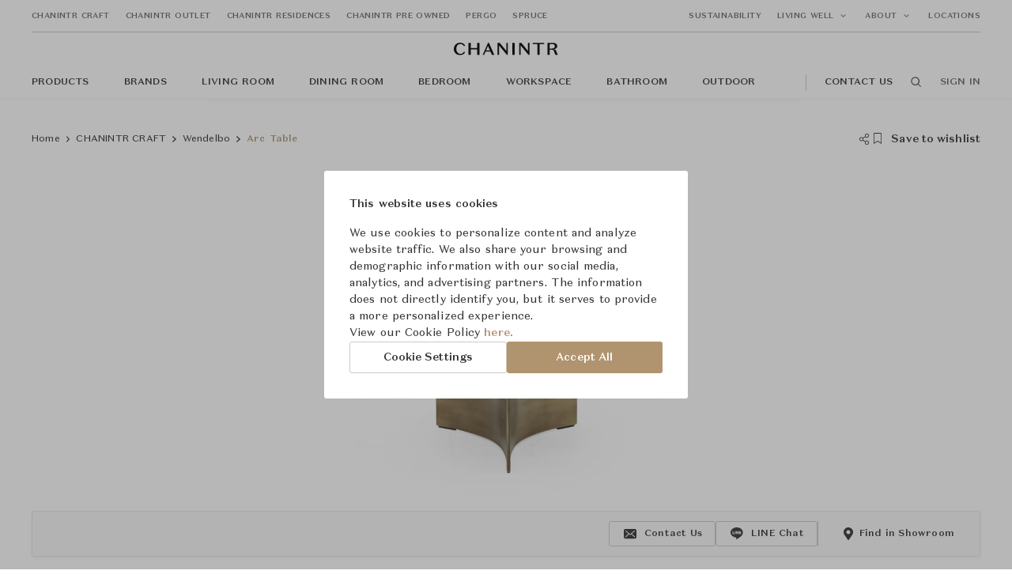

--- FILE ---
content_type: text/html; charset=utf-8
request_url: https://www.chanintr.com/products/arc-table-large
body_size: 46406
content:
<!doctype html>
<html data-n-head-ssr>
  <head >
    <title>Arc Table | Wendelbo | CHANINTR</title><meta data-n-head="ssr" charset="utf-8"><meta data-n-head="ssr" name="viewport" content="width=device-width, initial-scale=1, maximum-scale=1"><meta data-n-head="ssr" data-hid="title" name="CHANINTR" content="CHANINTR"><meta data-n-head="ssr" data-hid="twitter:card" name="twitter:card" property="twitter:card" content="summary_large_image"><meta data-n-head="ssr" data-hid="Arc Table" name="Arc Table" content="Arc Table | Wendelbo"><meta data-n-head="ssr" data-hid="description" name="description" content="REFINED GEOMETRY Designed by Toan Nguyen, Arc is composed of geometric shapes united into a sculptural table."><meta data-n-head="ssr" data-hid="og:title" property="og:title" content="Arc Table"><meta data-n-head="ssr" data-hid="og:description" property="og:description" content="REFINED GEOMETRY Designed by Toan Nguyen, Arc is composed of geometric shapes united into a sculptural table."><meta data-n-head="ssr" data-hid="og:original_price" property="og:original_price" content=""><meta data-n-head="ssr" data-hid="og:selling_price" property="og:selling_price" content="47,200"><meta data-n-head="ssr" data-hid="twitter:title" name="twitter:title" property="twitter:title" content="Arc Table"><meta data-n-head="ssr" data-hid="image" name="image" content="https://storage.googleapis.com/chanintr-media-staging/production/138459/1807cb2a466faf9afc4f42c21628057447720-social.jpg"><meta data-n-head="ssr" data-hid="og:image" property="og:image" content="https://storage.googleapis.com/chanintr-media-staging/production/138459/1807cb2a466faf9afc4f42c21628057447720-social.jpg"><meta data-n-head="ssr" data-hid="og:image:secure_url" property="og:image:secure_url" content="https://storage.googleapis.com/chanintr-media-staging/production/138459/1807cb2a466faf9afc4f42c21628057447720-social.jpg"><meta data-n-head="ssr" data-hid="og:image:width" property="og:image:width" content="400"><meta data-n-head="ssr" data-hid="og:image:height" property="og:image:height" content="400"><meta data-n-head="ssr" data-hid="twitter:image" name="twitter:image" property="twitter:image" content="https://storage.googleapis.com/chanintr-media-staging/production/138459/1807cb2a466faf9afc4f42c21628057447720-social.jpg"><meta data-n-head="ssr" data-hid="twitter:image:alt" name="twitter:image:alt" property="twitter:image:alt" content="Arc Table"><link data-n-head="ssr" rel="icon" type="image/x-icon" href="/favicon.ico"><link data-n-head="ssr" rel="canonical" href="https://www.chanintr.com/products/arc-table-large"><script data-n-head="ssr" data-hid="gtm-script">if(!window._gtm_init){window._gtm_init=1;(function (w,n,d,m,e,p){w[d]=(w[d]==1||n[d]=='yes'||n[d]==1||n[m]==1||(w[e]&&w[e].p&&e[e][p]()))?1:0})(window,'navigator','doNotTrack','msDoNotTrack','external','msTrackingProtectionEnabled');(function(w,d,s,l,x,y){w[l]=w[l]||[];w[l].push({'gtm.start':new Date().getTime(),event:'gtm.js'});w[x]={};w._gtm_inject=function(i){if(w.doNotTrack||w[x][i])return;w[x][i]=1;var f=d.getElementsByTagName(s)[0],j=d.createElement(s);j.async=true;j.src='https://www.googletagmanager.com/gtm.js?id='+i;f.parentNode.insertBefore(j,f);}})(window,document,'script','dataLayer','_gtm_ids','_gtm_inject')}</script><script data-n-head="ssr" data-hid="organizationStructured" type="application/ld+json">{"@context":"https://schema.org/","@type":"Product","name":"Arc Table","image":["https://storage.googleapis.com/chanintr-media-staging/production/138459/1807cb2a466faf9afc4f42c21628057447720-large.jpg","https://storage.googleapis.com/chanintr-media-staging/production/138458/dac83d56b7f16cb2359dec3b1628057447745-large.jpg","https://storage.googleapis.com/chanintr-media-staging/production/138460/158b6a05d06cec2dc52390b41628057447764-large.jpg","https://storage.googleapis.com/chanintr-media-staging/production/138461/35fb743b191f7a0240ef55b01628057447754-large.jpg","https://storage.googleapis.com/chanintr-media-staging/production/138456/2c88bcc7cb71be52cb3b50671628057447780-large.jpg","https://storage.googleapis.com/chanintr-media-staging/production/138457/edc70334615a89b96b5313871628057447704-large.jpg","https://storage.googleapis.com/chanintr-media-staging/production/138463/d9f2d619aee2af1eb7deafa11628057572786-large.jpg","https://storage.googleapis.com/chanintr-media-staging/production/138462/07aa20b53ef529f1eac5d42a1628057572789-large.jpg","https://storage.googleapis.com/chanintr-media-staging/production/138464/3515c0d0ab5ab93a02c003891628057572791-large.jpg"],"description":"REFINED GEOMETRY Designed by Toan Nguyen, Arc is composed of geometric shapes united into a sculptural table.","brand":{"@type":"Brand","name":"Wendelbo"},"offers":{"@type":"Offer","url":"https://www.chanintr.com/products/arc-table-large","priceCurrency":"THB","itemCondition":"https://schema.org/UsedCondition","availability":"https://schema.org/OutOfStock","price":47200}}</script><link rel="preload" href="/_nuxt/c9a947d7c6f2388332c7.js" as="script"><link rel="preload" href="/_nuxt/6ab29035fa3425fc8afe.js" as="script"><link rel="preload" href="/_nuxt/9d34bcbc33d6d75fe29f.js" as="script"><link rel="preload" href="/_nuxt/eb068d5fca89952990ef.js" as="script"><link rel="preload" href="/_nuxt/dd77406282349b5565b3.js" as="script"><link rel="preload" href="/_nuxt/49e85242a5bcea1ee8ce.js" as="script"><link rel="preload" href="/_nuxt/ae57743831e3484f4adc.js" as="script"><link rel="preload" href="/_nuxt/539bf2388a702046fd21.js" as="script"><link rel="preload" href="/_nuxt/74bb652806b90e53b8eb.js" as="script"><link rel="preload" href="/_nuxt/1bec3ee3d0da0fd7e6a1.js" as="script"><link rel="preload" href="/_nuxt/2bdc04de17b0f314c5b4.js" as="script"><link rel="preload" href="/_nuxt/c895b846250c14ccc1ed.js" as="script"><link rel="preload" href="/_nuxt/d9ee965e41f9092a2bfa.js" as="script"><link rel="preload" href="/_nuxt/59621fd41bcc015c899a.js" as="script"><link rel="preload" href="/_nuxt/c0f125e175a8b276ab15.js" as="script"><link rel="preload" href="/_nuxt/ca2fcc017aa3c1efb9f4.js" as="script"><link rel="preload" href="/_nuxt/3830f8af89815b3f8656.js" as="script"><link rel="preload" href="/_nuxt/9ad928f619741102e4db.js" as="script"><link rel="preload" href="/_nuxt/330ae852ed4121d59982.js" as="script"><link rel="preload" href="/_nuxt/a5b3cab2825bdd03a44b.js" as="script"><link rel="preload" href="/_nuxt/40b1b560fd7488c9bf47.js" as="script"><link rel="preload" href="/_nuxt/926240086c3178723228.js" as="script"><link rel="preload" href="/_nuxt/3640ae9190d9ecd623f4.js" as="script"><link rel="preload" href="/_nuxt/c27d3cd71771891e3e01.js" as="script"><link rel="preload" href="/_nuxt/da488baba4d073f73380.js" as="script"><link rel="preload" href="/_nuxt/48ee0632df1178aff9b0.js" as="script"><link rel="preload" href="/_nuxt/ab9510170ee9b8a24bff.js" as="script"><link rel="preload" href="/_nuxt/a202399c87fdeac499b3.js" as="script"><link rel="preload" href="/_nuxt/412fe837dab660987ec6.js" as="script"><link rel="preload" href="/_nuxt/6c1ab96724f8145fd86f.js" as="script"><link rel="preload" href="/_nuxt/e3f37cb39f2b427a31de.js" as="script"><link rel="preload" href="/_nuxt/9efbe635076e83a6a086.js" as="script"><link rel="preload" href="/_nuxt/8d7b2d3999c5e103e9ac.js" as="script"><link rel="preload" href="/_nuxt/2c18cb9fdab1c1214ffe.js" as="script"><link rel="preload" href="/_nuxt/9f1e9110c42514c0ef74.js" as="script"><style data-vue-ssr-id="cb46bfd2:0 0667d9c0:0 dcafa518:0 5764bbd8:0 3191d5ad:0 20f4381e:0 61daf7e2:0 0b1609cc:0 2c01e70d:0 600a29dc:0 3a031e54:0 3ca1c218:0 818d020a:0 1fad1036:0 030f6020:0 12140d0c:0 2480e979:0 10a02030:0 44c00b9a:0 49b289ee:0 4f1c68d7:0 3f6623b8:0 37cb25cb:0 5132d2d8:0 58e0b4d4:0 0021b7a0:0 8826a27c:0 3282641e:0 b6751dee:0 7a087cdc:0 47bf0844:0 c8035532:0 5dc94c1b:0 f1489034:0 31e228ff:0">/**
 * Swiper 4.5.1
 * Most modern mobile touch slider and framework with hardware accelerated transitions
 * http://www.idangero.us/swiper/
 *
 * Copyright 2014-2019 Vladimir Kharlampidi
 *
 * Released under the MIT License
 *
 * Released on: September 13, 2019
 */
.swiper-container {
  margin-left: auto;
  margin-right: auto;
  position: relative;
  overflow: hidden;
  list-style: none;
  padding: 0;
  /* Fix of Webkit flickering */
  z-index: 1;
}
.swiper-container-no-flexbox .swiper-slide {
  float: left;
}
.swiper-container-vertical > .swiper-wrapper {
  -webkit-box-orient: vertical;
  -webkit-box-direction: normal;
  -webkit-flex-direction: column;
  -ms-flex-direction: column;
  flex-direction: column;
}
.swiper-wrapper {
  position: relative;
  width: 100%;
  height: 100%;
  z-index: 1;
  display: -webkit-box;
  display: -webkit-flex;
  display: -ms-flexbox;
  display: flex;
  -webkit-transition-property: -webkit-transform;
  transition-property: -webkit-transform;
  -o-transition-property: transform;
  transition-property: transform;
  transition-property: transform, -webkit-transform;
  -webkit-box-sizing: content-box;
  box-sizing: content-box;
}
.swiper-container-android .swiper-slide,
.swiper-wrapper {
  -webkit-transform: translate3d(0px, 0, 0);
  transform: translate3d(0px, 0, 0);
}
.swiper-container-multirow > .swiper-wrapper {
  -webkit-flex-wrap: wrap;
  -ms-flex-wrap: wrap;
  flex-wrap: wrap;
}
.swiper-container-free-mode > .swiper-wrapper {
  -webkit-transition-timing-function: ease-out;
  -o-transition-timing-function: ease-out;
  transition-timing-function: ease-out;
  margin: 0 auto;
}
.swiper-slide {
  -webkit-flex-shrink: 0;
  -ms-flex-negative: 0;
  flex-shrink: 0;
  width: 100%;
  height: 100%;
  position: relative;
  -webkit-transition-property: -webkit-transform;
  transition-property: -webkit-transform;
  -o-transition-property: transform;
  transition-property: transform;
  transition-property: transform, -webkit-transform;
}
.swiper-slide-invisible-blank {
  visibility: hidden;
}
/* Auto Height */
.swiper-container-autoheight,
.swiper-container-autoheight .swiper-slide {
  height: auto;
}
.swiper-container-autoheight .swiper-wrapper {
  -webkit-box-align: start;
  -webkit-align-items: flex-start;
  -ms-flex-align: start;
  align-items: flex-start;
  -webkit-transition-property: height, -webkit-transform;
  transition-property: height, -webkit-transform;
  -o-transition-property: transform, height;
  transition-property: transform, height;
  transition-property: transform, height, -webkit-transform;
}
/* 3D Effects */
.swiper-container-3d {
  -webkit-perspective: 1200px;
  perspective: 1200px;
}
.swiper-container-3d .swiper-wrapper,
.swiper-container-3d .swiper-slide,
.swiper-container-3d .swiper-slide-shadow-left,
.swiper-container-3d .swiper-slide-shadow-right,
.swiper-container-3d .swiper-slide-shadow-top,
.swiper-container-3d .swiper-slide-shadow-bottom,
.swiper-container-3d .swiper-cube-shadow {
  -webkit-transform-style: preserve-3d;
  transform-style: preserve-3d;
}
.swiper-container-3d .swiper-slide-shadow-left,
.swiper-container-3d .swiper-slide-shadow-right,
.swiper-container-3d .swiper-slide-shadow-top,
.swiper-container-3d .swiper-slide-shadow-bottom {
  position: absolute;
  left: 0;
  top: 0;
  width: 100%;
  height: 100%;
  pointer-events: none;
  z-index: 10;
}
.swiper-container-3d .swiper-slide-shadow-left {
  background-image: -webkit-gradient(linear, right top, left top, from(rgba(0, 0, 0, 0.5)), to(rgba(0, 0, 0, 0)));
  background-image: -webkit-linear-gradient(right, rgba(0, 0, 0, 0.5), rgba(0, 0, 0, 0));
  background-image: -o-linear-gradient(right, rgba(0, 0, 0, 0.5), rgba(0, 0, 0, 0));
  background-image: linear-gradient(to left, rgba(0, 0, 0, 0.5), rgba(0, 0, 0, 0));
}
.swiper-container-3d .swiper-slide-shadow-right {
  background-image: -webkit-gradient(linear, left top, right top, from(rgba(0, 0, 0, 0.5)), to(rgba(0, 0, 0, 0)));
  background-image: -webkit-linear-gradient(left, rgba(0, 0, 0, 0.5), rgba(0, 0, 0, 0));
  background-image: -o-linear-gradient(left, rgba(0, 0, 0, 0.5), rgba(0, 0, 0, 0));
  background-image: linear-gradient(to right, rgba(0, 0, 0, 0.5), rgba(0, 0, 0, 0));
}
.swiper-container-3d .swiper-slide-shadow-top {
  background-image: -webkit-gradient(linear, left bottom, left top, from(rgba(0, 0, 0, 0.5)), to(rgba(0, 0, 0, 0)));
  background-image: -webkit-linear-gradient(bottom, rgba(0, 0, 0, 0.5), rgba(0, 0, 0, 0));
  background-image: -o-linear-gradient(bottom, rgba(0, 0, 0, 0.5), rgba(0, 0, 0, 0));
  background-image: linear-gradient(to top, rgba(0, 0, 0, 0.5), rgba(0, 0, 0, 0));
}
.swiper-container-3d .swiper-slide-shadow-bottom {
  background-image: -webkit-gradient(linear, left top, left bottom, from(rgba(0, 0, 0, 0.5)), to(rgba(0, 0, 0, 0)));
  background-image: -webkit-linear-gradient(top, rgba(0, 0, 0, 0.5), rgba(0, 0, 0, 0));
  background-image: -o-linear-gradient(top, rgba(0, 0, 0, 0.5), rgba(0, 0, 0, 0));
  background-image: linear-gradient(to bottom, rgba(0, 0, 0, 0.5), rgba(0, 0, 0, 0));
}
/* IE10 Windows Phone 8 Fixes */
.swiper-container-wp8-horizontal,
.swiper-container-wp8-horizontal > .swiper-wrapper {
  -ms-touch-action: pan-y;
  touch-action: pan-y;
}
.swiper-container-wp8-vertical,
.swiper-container-wp8-vertical > .swiper-wrapper {
  -ms-touch-action: pan-x;
  touch-action: pan-x;
}
.swiper-button-prev,
.swiper-button-next {
  position: absolute;
  top: 50%;
  width: 27px;
  height: 44px;
  margin-top: -22px;
  z-index: 10;
  cursor: pointer;
  background-size: 27px 44px;
  background-position: center;
  background-repeat: no-repeat;
}
.swiper-button-prev.swiper-button-disabled,
.swiper-button-next.swiper-button-disabled {
  opacity: 0.35;
  cursor: auto;
  pointer-events: none;
}
.swiper-button-prev,
.swiper-container-rtl .swiper-button-next {
  background-image: url("data:image/svg+xml;charset=utf-8,%3Csvg%20xmlns%3D'http%3A%2F%2Fwww.w3.org%2F2000%2Fsvg'%20viewBox%3D'0%200%2027%2044'%3E%3Cpath%20d%3D'M0%2C22L22%2C0l2.1%2C2.1L4.2%2C22l19.9%2C19.9L22%2C44L0%2C22L0%2C22L0%2C22z'%20fill%3D'%23007aff'%2F%3E%3C%2Fsvg%3E");
  left: 10px;
  right: auto;
}
.swiper-button-next,
.swiper-container-rtl .swiper-button-prev {
  background-image: url("data:image/svg+xml;charset=utf-8,%3Csvg%20xmlns%3D'http%3A%2F%2Fwww.w3.org%2F2000%2Fsvg'%20viewBox%3D'0%200%2027%2044'%3E%3Cpath%20d%3D'M27%2C22L27%2C22L5%2C44l-2.1-2.1L22.8%2C22L2.9%2C2.1L5%2C0L27%2C22L27%2C22z'%20fill%3D'%23007aff'%2F%3E%3C%2Fsvg%3E");
  right: 10px;
  left: auto;
}
.swiper-button-prev.swiper-button-white,
.swiper-container-rtl .swiper-button-next.swiper-button-white {
  background-image: url("data:image/svg+xml;charset=utf-8,%3Csvg%20xmlns%3D'http%3A%2F%2Fwww.w3.org%2F2000%2Fsvg'%20viewBox%3D'0%200%2027%2044'%3E%3Cpath%20d%3D'M0%2C22L22%2C0l2.1%2C2.1L4.2%2C22l19.9%2C19.9L22%2C44L0%2C22L0%2C22L0%2C22z'%20fill%3D'%23ffffff'%2F%3E%3C%2Fsvg%3E");
}
.swiper-button-next.swiper-button-white,
.swiper-container-rtl .swiper-button-prev.swiper-button-white {
  background-image: url("data:image/svg+xml;charset=utf-8,%3Csvg%20xmlns%3D'http%3A%2F%2Fwww.w3.org%2F2000%2Fsvg'%20viewBox%3D'0%200%2027%2044'%3E%3Cpath%20d%3D'M27%2C22L27%2C22L5%2C44l-2.1-2.1L22.8%2C22L2.9%2C2.1L5%2C0L27%2C22L27%2C22z'%20fill%3D'%23ffffff'%2F%3E%3C%2Fsvg%3E");
}
.swiper-button-prev.swiper-button-black,
.swiper-container-rtl .swiper-button-next.swiper-button-black {
  background-image: url("data:image/svg+xml;charset=utf-8,%3Csvg%20xmlns%3D'http%3A%2F%2Fwww.w3.org%2F2000%2Fsvg'%20viewBox%3D'0%200%2027%2044'%3E%3Cpath%20d%3D'M0%2C22L22%2C0l2.1%2C2.1L4.2%2C22l19.9%2C19.9L22%2C44L0%2C22L0%2C22L0%2C22z'%20fill%3D'%23000000'%2F%3E%3C%2Fsvg%3E");
}
.swiper-button-next.swiper-button-black,
.swiper-container-rtl .swiper-button-prev.swiper-button-black {
  background-image: url("data:image/svg+xml;charset=utf-8,%3Csvg%20xmlns%3D'http%3A%2F%2Fwww.w3.org%2F2000%2Fsvg'%20viewBox%3D'0%200%2027%2044'%3E%3Cpath%20d%3D'M27%2C22L27%2C22L5%2C44l-2.1-2.1L22.8%2C22L2.9%2C2.1L5%2C0L27%2C22L27%2C22z'%20fill%3D'%23000000'%2F%3E%3C%2Fsvg%3E");
}
.swiper-button-lock {
  display: none;
}
.swiper-pagination {
  position: absolute;
  text-align: center;
  -webkit-transition: 300ms opacity;
  -o-transition: 300ms opacity;
  transition: 300ms opacity;
  -webkit-transform: translate3d(0, 0, 0);
  transform: translate3d(0, 0, 0);
  z-index: 10;
}
.swiper-pagination.swiper-pagination-hidden {
  opacity: 0;
}
/* Common Styles */
.swiper-pagination-fraction,
.swiper-pagination-custom,
.swiper-container-horizontal > .swiper-pagination-bullets {
  bottom: 10px;
  left: 0;
  width: 100%;
}
/* Bullets */
.swiper-pagination-bullets-dynamic {
  overflow: hidden;
  font-size: 0;
}
.swiper-pagination-bullets-dynamic .swiper-pagination-bullet {
  -webkit-transform: scale(0.33);
  -ms-transform: scale(0.33);
  transform: scale(0.33);
  position: relative;
}
.swiper-pagination-bullets-dynamic .swiper-pagination-bullet-active {
  -webkit-transform: scale(1);
  -ms-transform: scale(1);
  transform: scale(1);
}
.swiper-pagination-bullets-dynamic .swiper-pagination-bullet-active-main {
  -webkit-transform: scale(1);
  -ms-transform: scale(1);
  transform: scale(1);
}
.swiper-pagination-bullets-dynamic .swiper-pagination-bullet-active-prev {
  -webkit-transform: scale(0.66);
  -ms-transform: scale(0.66);
  transform: scale(0.66);
}
.swiper-pagination-bullets-dynamic .swiper-pagination-bullet-active-prev-prev {
  -webkit-transform: scale(0.33);
  -ms-transform: scale(0.33);
  transform: scale(0.33);
}
.swiper-pagination-bullets-dynamic .swiper-pagination-bullet-active-next {
  -webkit-transform: scale(0.66);
  -ms-transform: scale(0.66);
  transform: scale(0.66);
}
.swiper-pagination-bullets-dynamic .swiper-pagination-bullet-active-next-next {
  -webkit-transform: scale(0.33);
  -ms-transform: scale(0.33);
  transform: scale(0.33);
}
.swiper-pagination-bullet {
  width: 8px;
  height: 8px;
  display: inline-block;
  border-radius: 100%;
  background: #000;
  opacity: 0.2;
}
button.swiper-pagination-bullet {
  border: none;
  margin: 0;
  padding: 0;
  -webkit-box-shadow: none;
  box-shadow: none;
  -webkit-appearance: none;
  -moz-appearance: none;
  appearance: none;
}
.swiper-pagination-clickable .swiper-pagination-bullet {
  cursor: pointer;
}
.swiper-pagination-bullet-active {
  opacity: 1;
  background: #007aff;
}
.swiper-container-vertical > .swiper-pagination-bullets {
  right: 10px;
  top: 50%;
  -webkit-transform: translate3d(0px, -50%, 0);
  transform: translate3d(0px, -50%, 0);
}
.swiper-container-vertical > .swiper-pagination-bullets .swiper-pagination-bullet {
  margin: 6px 0;
  display: block;
}
.swiper-container-vertical > .swiper-pagination-bullets.swiper-pagination-bullets-dynamic {
  top: 50%;
  -webkit-transform: translateY(-50%);
  -ms-transform: translateY(-50%);
  transform: translateY(-50%);
  width: 8px;
}
.swiper-container-vertical > .swiper-pagination-bullets.swiper-pagination-bullets-dynamic .swiper-pagination-bullet {
  display: inline-block;
  -webkit-transition: 200ms top, 200ms -webkit-transform;
  transition: 200ms top, 200ms -webkit-transform;
  -o-transition: 200ms transform, 200ms top;
  transition: 200ms transform, 200ms top;
  transition: 200ms transform, 200ms top, 200ms -webkit-transform;
}
.swiper-container-horizontal > .swiper-pagination-bullets .swiper-pagination-bullet {
  margin: 0 4px;
}
.swiper-container-horizontal > .swiper-pagination-bullets.swiper-pagination-bullets-dynamic {
  left: 50%;
  -webkit-transform: translateX(-50%);
  -ms-transform: translateX(-50%);
  transform: translateX(-50%);
  white-space: nowrap;
}
.swiper-container-horizontal > .swiper-pagination-bullets.swiper-pagination-bullets-dynamic .swiper-pagination-bullet {
  -webkit-transition: 200ms left, 200ms -webkit-transform;
  transition: 200ms left, 200ms -webkit-transform;
  -o-transition: 200ms transform, 200ms left;
  transition: 200ms transform, 200ms left;
  transition: 200ms transform, 200ms left, 200ms -webkit-transform;
}
.swiper-container-horizontal.swiper-container-rtl > .swiper-pagination-bullets-dynamic .swiper-pagination-bullet {
  -webkit-transition: 200ms right, 200ms -webkit-transform;
  transition: 200ms right, 200ms -webkit-transform;
  -o-transition: 200ms transform, 200ms right;
  transition: 200ms transform, 200ms right;
  transition: 200ms transform, 200ms right, 200ms -webkit-transform;
}
/* Progress */
.swiper-pagination-progressbar {
  background: rgba(0, 0, 0, 0.25);
  position: absolute;
}
.swiper-pagination-progressbar .swiper-pagination-progressbar-fill {
  background: #007aff;
  position: absolute;
  left: 0;
  top: 0;
  width: 100%;
  height: 100%;
  -webkit-transform: scale(0);
  -ms-transform: scale(0);
  transform: scale(0);
  -webkit-transform-origin: left top;
  -ms-transform-origin: left top;
  transform-origin: left top;
}
.swiper-container-rtl .swiper-pagination-progressbar .swiper-pagination-progressbar-fill {
  -webkit-transform-origin: right top;
  -ms-transform-origin: right top;
  transform-origin: right top;
}
.swiper-container-horizontal > .swiper-pagination-progressbar,
.swiper-container-vertical > .swiper-pagination-progressbar.swiper-pagination-progressbar-opposite {
  width: 100%;
  height: 4px;
  left: 0;
  top: 0;
}
.swiper-container-vertical > .swiper-pagination-progressbar,
.swiper-container-horizontal > .swiper-pagination-progressbar.swiper-pagination-progressbar-opposite {
  width: 4px;
  height: 100%;
  left: 0;
  top: 0;
}
.swiper-pagination-white .swiper-pagination-bullet-active {
  background: #ffffff;
}
.swiper-pagination-progressbar.swiper-pagination-white {
  background: rgba(255, 255, 255, 0.25);
}
.swiper-pagination-progressbar.swiper-pagination-white .swiper-pagination-progressbar-fill {
  background: #ffffff;
}
.swiper-pagination-black .swiper-pagination-bullet-active {
  background: #000000;
}
.swiper-pagination-progressbar.swiper-pagination-black {
  background: rgba(0, 0, 0, 0.25);
}
.swiper-pagination-progressbar.swiper-pagination-black .swiper-pagination-progressbar-fill {
  background: #000000;
}
.swiper-pagination-lock {
  display: none;
}
/* Scrollbar */
.swiper-scrollbar {
  border-radius: 10px;
  position: relative;
  -ms-touch-action: none;
  background: rgba(0, 0, 0, 0.1);
}
.swiper-container-horizontal > .swiper-scrollbar {
  position: absolute;
  left: 1%;
  bottom: 3px;
  z-index: 50;
  height: 5px;
  width: 98%;
}
.swiper-container-vertical > .swiper-scrollbar {
  position: absolute;
  right: 3px;
  top: 1%;
  z-index: 50;
  width: 5px;
  height: 98%;
}
.swiper-scrollbar-drag {
  height: 100%;
  width: 100%;
  position: relative;
  background: rgba(0, 0, 0, 0.5);
  border-radius: 10px;
  left: 0;
  top: 0;
}
.swiper-scrollbar-cursor-drag {
  cursor: move;
}
.swiper-scrollbar-lock {
  display: none;
}
.swiper-zoom-container {
  width: 100%;
  height: 100%;
  display: -webkit-box;
  display: -webkit-flex;
  display: -ms-flexbox;
  display: flex;
  -webkit-box-pack: center;
  -webkit-justify-content: center;
  -ms-flex-pack: center;
  justify-content: center;
  -webkit-box-align: center;
  -webkit-align-items: center;
  -ms-flex-align: center;
  align-items: center;
  text-align: center;
}
.swiper-zoom-container > img,
.swiper-zoom-container > svg,
.swiper-zoom-container > canvas {
  max-width: 100%;
  max-height: 100%;
  -o-object-fit: contain;
  object-fit: contain;
}
.swiper-slide-zoomed {
  cursor: move;
}
/* Preloader */
.swiper-lazy-preloader {
  width: 42px;
  height: 42px;
  position: absolute;
  left: 50%;
  top: 50%;
  margin-left: -21px;
  margin-top: -21px;
  z-index: 10;
  -webkit-transform-origin: 50%;
  -ms-transform-origin: 50%;
  transform-origin: 50%;
  -webkit-animation: swiper-preloader-spin 1s steps(12, end) infinite;
  animation: swiper-preloader-spin 1s steps(12, end) infinite;
}
.swiper-lazy-preloader:after {
  display: block;
  content: '';
  width: 100%;
  height: 100%;
  background-image: url("data:image/svg+xml;charset=utf-8,%3Csvg%20viewBox%3D'0%200%20120%20120'%20xmlns%3D'http%3A%2F%2Fwww.w3.org%2F2000%2Fsvg'%20xmlns%3Axlink%3D'http%3A%2F%2Fwww.w3.org%2F1999%2Fxlink'%3E%3Cdefs%3E%3Cline%20id%3D'l'%20x1%3D'60'%20x2%3D'60'%20y1%3D'7'%20y2%3D'27'%20stroke%3D'%236c6c6c'%20stroke-width%3D'11'%20stroke-linecap%3D'round'%2F%3E%3C%2Fdefs%3E%3Cg%3E%3Cuse%20xlink%3Ahref%3D'%23l'%20opacity%3D'.27'%2F%3E%3Cuse%20xlink%3Ahref%3D'%23l'%20opacity%3D'.27'%20transform%3D'rotate(30%2060%2C60)'%2F%3E%3Cuse%20xlink%3Ahref%3D'%23l'%20opacity%3D'.27'%20transform%3D'rotate(60%2060%2C60)'%2F%3E%3Cuse%20xlink%3Ahref%3D'%23l'%20opacity%3D'.27'%20transform%3D'rotate(90%2060%2C60)'%2F%3E%3Cuse%20xlink%3Ahref%3D'%23l'%20opacity%3D'.27'%20transform%3D'rotate(120%2060%2C60)'%2F%3E%3Cuse%20xlink%3Ahref%3D'%23l'%20opacity%3D'.27'%20transform%3D'rotate(150%2060%2C60)'%2F%3E%3Cuse%20xlink%3Ahref%3D'%23l'%20opacity%3D'.37'%20transform%3D'rotate(180%2060%2C60)'%2F%3E%3Cuse%20xlink%3Ahref%3D'%23l'%20opacity%3D'.46'%20transform%3D'rotate(210%2060%2C60)'%2F%3E%3Cuse%20xlink%3Ahref%3D'%23l'%20opacity%3D'.56'%20transform%3D'rotate(240%2060%2C60)'%2F%3E%3Cuse%20xlink%3Ahref%3D'%23l'%20opacity%3D'.66'%20transform%3D'rotate(270%2060%2C60)'%2F%3E%3Cuse%20xlink%3Ahref%3D'%23l'%20opacity%3D'.75'%20transform%3D'rotate(300%2060%2C60)'%2F%3E%3Cuse%20xlink%3Ahref%3D'%23l'%20opacity%3D'.85'%20transform%3D'rotate(330%2060%2C60)'%2F%3E%3C%2Fg%3E%3C%2Fsvg%3E");
  background-position: 50%;
  background-size: 100%;
  background-repeat: no-repeat;
}
.swiper-lazy-preloader-white:after {
  background-image: url("data:image/svg+xml;charset=utf-8,%3Csvg%20viewBox%3D'0%200%20120%20120'%20xmlns%3D'http%3A%2F%2Fwww.w3.org%2F2000%2Fsvg'%20xmlns%3Axlink%3D'http%3A%2F%2Fwww.w3.org%2F1999%2Fxlink'%3E%3Cdefs%3E%3Cline%20id%3D'l'%20x1%3D'60'%20x2%3D'60'%20y1%3D'7'%20y2%3D'27'%20stroke%3D'%23fff'%20stroke-width%3D'11'%20stroke-linecap%3D'round'%2F%3E%3C%2Fdefs%3E%3Cg%3E%3Cuse%20xlink%3Ahref%3D'%23l'%20opacity%3D'.27'%2F%3E%3Cuse%20xlink%3Ahref%3D'%23l'%20opacity%3D'.27'%20transform%3D'rotate(30%2060%2C60)'%2F%3E%3Cuse%20xlink%3Ahref%3D'%23l'%20opacity%3D'.27'%20transform%3D'rotate(60%2060%2C60)'%2F%3E%3Cuse%20xlink%3Ahref%3D'%23l'%20opacity%3D'.27'%20transform%3D'rotate(90%2060%2C60)'%2F%3E%3Cuse%20xlink%3Ahref%3D'%23l'%20opacity%3D'.27'%20transform%3D'rotate(120%2060%2C60)'%2F%3E%3Cuse%20xlink%3Ahref%3D'%23l'%20opacity%3D'.27'%20transform%3D'rotate(150%2060%2C60)'%2F%3E%3Cuse%20xlink%3Ahref%3D'%23l'%20opacity%3D'.37'%20transform%3D'rotate(180%2060%2C60)'%2F%3E%3Cuse%20xlink%3Ahref%3D'%23l'%20opacity%3D'.46'%20transform%3D'rotate(210%2060%2C60)'%2F%3E%3Cuse%20xlink%3Ahref%3D'%23l'%20opacity%3D'.56'%20transform%3D'rotate(240%2060%2C60)'%2F%3E%3Cuse%20xlink%3Ahref%3D'%23l'%20opacity%3D'.66'%20transform%3D'rotate(270%2060%2C60)'%2F%3E%3Cuse%20xlink%3Ahref%3D'%23l'%20opacity%3D'.75'%20transform%3D'rotate(300%2060%2C60)'%2F%3E%3Cuse%20xlink%3Ahref%3D'%23l'%20opacity%3D'.85'%20transform%3D'rotate(330%2060%2C60)'%2F%3E%3C%2Fg%3E%3C%2Fsvg%3E");
}
@-webkit-keyframes swiper-preloader-spin {
  100% {
    -webkit-transform: rotate(360deg);
    transform: rotate(360deg);
  }
}
@keyframes swiper-preloader-spin {
  100% {
    -webkit-transform: rotate(360deg);
    transform: rotate(360deg);
  }
}
/* a11y */
.swiper-container .swiper-notification {
  position: absolute;
  left: 0;
  top: 0;
  pointer-events: none;
  opacity: 0;
  z-index: -1000;
}
.swiper-container-fade.swiper-container-free-mode .swiper-slide {
  -webkit-transition-timing-function: ease-out;
  -o-transition-timing-function: ease-out;
  transition-timing-function: ease-out;
}
.swiper-container-fade .swiper-slide {
  pointer-events: none;
  -webkit-transition-property: opacity;
  -o-transition-property: opacity;
  transition-property: opacity;
}
.swiper-container-fade .swiper-slide .swiper-slide {
  pointer-events: none;
}
.swiper-container-fade .swiper-slide-active,
.swiper-container-fade .swiper-slide-active .swiper-slide-active {
  pointer-events: auto;
}
.swiper-container-cube {
  overflow: visible;
}
.swiper-container-cube .swiper-slide {
  pointer-events: none;
  -webkit-backface-visibility: hidden;
  backface-visibility: hidden;
  z-index: 1;
  visibility: hidden;
  -webkit-transform-origin: 0 0;
  -ms-transform-origin: 0 0;
  transform-origin: 0 0;
  width: 100%;
  height: 100%;
}
.swiper-container-cube .swiper-slide .swiper-slide {
  pointer-events: none;
}
.swiper-container-cube.swiper-container-rtl .swiper-slide {
  -webkit-transform-origin: 100% 0;
  -ms-transform-origin: 100% 0;
  transform-origin: 100% 0;
}
.swiper-container-cube .swiper-slide-active,
.swiper-container-cube .swiper-slide-active .swiper-slide-active {
  pointer-events: auto;
}
.swiper-container-cube .swiper-slide-active,
.swiper-container-cube .swiper-slide-next,
.swiper-container-cube .swiper-slide-prev,
.swiper-container-cube .swiper-slide-next + .swiper-slide {
  pointer-events: auto;
  visibility: visible;
}
.swiper-container-cube .swiper-slide-shadow-top,
.swiper-container-cube .swiper-slide-shadow-bottom,
.swiper-container-cube .swiper-slide-shadow-left,
.swiper-container-cube .swiper-slide-shadow-right {
  z-index: 0;
  -webkit-backface-visibility: hidden;
  backface-visibility: hidden;
}
.swiper-container-cube .swiper-cube-shadow {
  position: absolute;
  left: 0;
  bottom: 0px;
  width: 100%;
  height: 100%;
  background: #000;
  opacity: 0.6;
  -webkit-filter: blur(50px);
  filter: blur(50px);
  z-index: 0;
}
.swiper-container-flip {
  overflow: visible;
}
.swiper-container-flip .swiper-slide {
  pointer-events: none;
  -webkit-backface-visibility: hidden;
  backface-visibility: hidden;
  z-index: 1;
}
.swiper-container-flip .swiper-slide .swiper-slide {
  pointer-events: none;
}
.swiper-container-flip .swiper-slide-active,
.swiper-container-flip .swiper-slide-active .swiper-slide-active {
  pointer-events: auto;
}
.swiper-container-flip .swiper-slide-shadow-top,
.swiper-container-flip .swiper-slide-shadow-bottom,
.swiper-container-flip .swiper-slide-shadow-left,
.swiper-container-flip .swiper-slide-shadow-right {
  z-index: 0;
  -webkit-backface-visibility: hidden;
  backface-visibility: hidden;
}
.swiper-container-coverflow .swiper-wrapper {
  /* Windows 8 IE 10 fix */
  -ms-perspective: 1200px;
}

[data-aos][data-aos][data-aos-duration="50"],body[data-aos-duration="50"] [data-aos]{transition-duration:50ms}[data-aos][data-aos][data-aos-delay="50"],body[data-aos-delay="50"] [data-aos]{transition-delay:0s}[data-aos][data-aos][data-aos-delay="50"].aos-animate,body[data-aos-delay="50"] [data-aos].aos-animate{transition-delay:50ms}[data-aos][data-aos][data-aos-duration="100"],body[data-aos-duration="100"] [data-aos]{transition-duration:.1s}[data-aos][data-aos][data-aos-delay="100"],body[data-aos-delay="100"] [data-aos]{transition-delay:0s}[data-aos][data-aos][data-aos-delay="100"].aos-animate,body[data-aos-delay="100"] [data-aos].aos-animate{transition-delay:.1s}[data-aos][data-aos][data-aos-duration="150"],body[data-aos-duration="150"] [data-aos]{transition-duration:.15s}[data-aos][data-aos][data-aos-delay="150"],body[data-aos-delay="150"] [data-aos]{transition-delay:0s}[data-aos][data-aos][data-aos-delay="150"].aos-animate,body[data-aos-delay="150"] [data-aos].aos-animate{transition-delay:.15s}[data-aos][data-aos][data-aos-duration="200"],body[data-aos-duration="200"] [data-aos]{transition-duration:.2s}[data-aos][data-aos][data-aos-delay="200"],body[data-aos-delay="200"] [data-aos]{transition-delay:0s}[data-aos][data-aos][data-aos-delay="200"].aos-animate,body[data-aos-delay="200"] [data-aos].aos-animate{transition-delay:.2s}[data-aos][data-aos][data-aos-duration="250"],body[data-aos-duration="250"] [data-aos]{transition-duration:.25s}[data-aos][data-aos][data-aos-delay="250"],body[data-aos-delay="250"] [data-aos]{transition-delay:0s}[data-aos][data-aos][data-aos-delay="250"].aos-animate,body[data-aos-delay="250"] [data-aos].aos-animate{transition-delay:.25s}[data-aos][data-aos][data-aos-duration="300"],body[data-aos-duration="300"] [data-aos]{transition-duration:.3s}[data-aos][data-aos][data-aos-delay="300"],body[data-aos-delay="300"] [data-aos]{transition-delay:0s}[data-aos][data-aos][data-aos-delay="300"].aos-animate,body[data-aos-delay="300"] [data-aos].aos-animate{transition-delay:.3s}[data-aos][data-aos][data-aos-duration="350"],body[data-aos-duration="350"] [data-aos]{transition-duration:.35s}[data-aos][data-aos][data-aos-delay="350"],body[data-aos-delay="350"] [data-aos]{transition-delay:0s}[data-aos][data-aos][data-aos-delay="350"].aos-animate,body[data-aos-delay="350"] [data-aos].aos-animate{transition-delay:.35s}[data-aos][data-aos][data-aos-duration="400"],body[data-aos-duration="400"] [data-aos]{transition-duration:.4s}[data-aos][data-aos][data-aos-delay="400"],body[data-aos-delay="400"] [data-aos]{transition-delay:0s}[data-aos][data-aos][data-aos-delay="400"].aos-animate,body[data-aos-delay="400"] [data-aos].aos-animate{transition-delay:.4s}[data-aos][data-aos][data-aos-duration="450"],body[data-aos-duration="450"] [data-aos]{transition-duration:.45s}[data-aos][data-aos][data-aos-delay="450"],body[data-aos-delay="450"] [data-aos]{transition-delay:0s}[data-aos][data-aos][data-aos-delay="450"].aos-animate,body[data-aos-delay="450"] [data-aos].aos-animate{transition-delay:.45s}[data-aos][data-aos][data-aos-duration="500"],body[data-aos-duration="500"] [data-aos]{transition-duration:.5s}[data-aos][data-aos][data-aos-delay="500"],body[data-aos-delay="500"] [data-aos]{transition-delay:0s}[data-aos][data-aos][data-aos-delay="500"].aos-animate,body[data-aos-delay="500"] [data-aos].aos-animate{transition-delay:.5s}[data-aos][data-aos][data-aos-duration="550"],body[data-aos-duration="550"] [data-aos]{transition-duration:.55s}[data-aos][data-aos][data-aos-delay="550"],body[data-aos-delay="550"] [data-aos]{transition-delay:0s}[data-aos][data-aos][data-aos-delay="550"].aos-animate,body[data-aos-delay="550"] [data-aos].aos-animate{transition-delay:.55s}[data-aos][data-aos][data-aos-duration="600"],body[data-aos-duration="600"] [data-aos]{transition-duration:.6s}[data-aos][data-aos][data-aos-delay="600"],body[data-aos-delay="600"] [data-aos]{transition-delay:0s}[data-aos][data-aos][data-aos-delay="600"].aos-animate,body[data-aos-delay="600"] [data-aos].aos-animate{transition-delay:.6s}[data-aos][data-aos][data-aos-duration="650"],body[data-aos-duration="650"] [data-aos]{transition-duration:.65s}[data-aos][data-aos][data-aos-delay="650"],body[data-aos-delay="650"] [data-aos]{transition-delay:0s}[data-aos][data-aos][data-aos-delay="650"].aos-animate,body[data-aos-delay="650"] [data-aos].aos-animate{transition-delay:.65s}[data-aos][data-aos][data-aos-duration="700"],body[data-aos-duration="700"] [data-aos]{transition-duration:.7s}[data-aos][data-aos][data-aos-delay="700"],body[data-aos-delay="700"] [data-aos]{transition-delay:0s}[data-aos][data-aos][data-aos-delay="700"].aos-animate,body[data-aos-delay="700"] [data-aos].aos-animate{transition-delay:.7s}[data-aos][data-aos][data-aos-duration="750"],body[data-aos-duration="750"] [data-aos]{transition-duration:.75s}[data-aos][data-aos][data-aos-delay="750"],body[data-aos-delay="750"] [data-aos]{transition-delay:0s}[data-aos][data-aos][data-aos-delay="750"].aos-animate,body[data-aos-delay="750"] [data-aos].aos-animate{transition-delay:.75s}[data-aos][data-aos][data-aos-duration="800"],body[data-aos-duration="800"] [data-aos]{transition-duration:.8s}[data-aos][data-aos][data-aos-delay="800"],body[data-aos-delay="800"] [data-aos]{transition-delay:0s}[data-aos][data-aos][data-aos-delay="800"].aos-animate,body[data-aos-delay="800"] [data-aos].aos-animate{transition-delay:.8s}[data-aos][data-aos][data-aos-duration="850"],body[data-aos-duration="850"] [data-aos]{transition-duration:.85s}[data-aos][data-aos][data-aos-delay="850"],body[data-aos-delay="850"] [data-aos]{transition-delay:0s}[data-aos][data-aos][data-aos-delay="850"].aos-animate,body[data-aos-delay="850"] [data-aos].aos-animate{transition-delay:.85s}[data-aos][data-aos][data-aos-duration="900"],body[data-aos-duration="900"] [data-aos]{transition-duration:.9s}[data-aos][data-aos][data-aos-delay="900"],body[data-aos-delay="900"] [data-aos]{transition-delay:0s}[data-aos][data-aos][data-aos-delay="900"].aos-animate,body[data-aos-delay="900"] [data-aos].aos-animate{transition-delay:.9s}[data-aos][data-aos][data-aos-duration="950"],body[data-aos-duration="950"] [data-aos]{transition-duration:.95s}[data-aos][data-aos][data-aos-delay="950"],body[data-aos-delay="950"] [data-aos]{transition-delay:0s}[data-aos][data-aos][data-aos-delay="950"].aos-animate,body[data-aos-delay="950"] [data-aos].aos-animate{transition-delay:.95s}[data-aos][data-aos][data-aos-duration="1000"],body[data-aos-duration="1000"] [data-aos]{transition-duration:1s}[data-aos][data-aos][data-aos-delay="1000"],body[data-aos-delay="1000"] [data-aos]{transition-delay:0s}[data-aos][data-aos][data-aos-delay="1000"].aos-animate,body[data-aos-delay="1000"] [data-aos].aos-animate{transition-delay:1s}[data-aos][data-aos][data-aos-duration="1050"],body[data-aos-duration="1050"] [data-aos]{transition-duration:1.05s}[data-aos][data-aos][data-aos-delay="1050"],body[data-aos-delay="1050"] [data-aos]{transition-delay:0s}[data-aos][data-aos][data-aos-delay="1050"].aos-animate,body[data-aos-delay="1050"] [data-aos].aos-animate{transition-delay:1.05s}[data-aos][data-aos][data-aos-duration="1100"],body[data-aos-duration="1100"] [data-aos]{transition-duration:1.1s}[data-aos][data-aos][data-aos-delay="1100"],body[data-aos-delay="1100"] [data-aos]{transition-delay:0s}[data-aos][data-aos][data-aos-delay="1100"].aos-animate,body[data-aos-delay="1100"] [data-aos].aos-animate{transition-delay:1.1s}[data-aos][data-aos][data-aos-duration="1150"],body[data-aos-duration="1150"] [data-aos]{transition-duration:1.15s}[data-aos][data-aos][data-aos-delay="1150"],body[data-aos-delay="1150"] [data-aos]{transition-delay:0s}[data-aos][data-aos][data-aos-delay="1150"].aos-animate,body[data-aos-delay="1150"] [data-aos].aos-animate{transition-delay:1.15s}[data-aos][data-aos][data-aos-duration="1200"],body[data-aos-duration="1200"] [data-aos]{transition-duration:1.2s}[data-aos][data-aos][data-aos-delay="1200"],body[data-aos-delay="1200"] [data-aos]{transition-delay:0s}[data-aos][data-aos][data-aos-delay="1200"].aos-animate,body[data-aos-delay="1200"] [data-aos].aos-animate{transition-delay:1.2s}[data-aos][data-aos][data-aos-duration="1250"],body[data-aos-duration="1250"] [data-aos]{transition-duration:1.25s}[data-aos][data-aos][data-aos-delay="1250"],body[data-aos-delay="1250"] [data-aos]{transition-delay:0s}[data-aos][data-aos][data-aos-delay="1250"].aos-animate,body[data-aos-delay="1250"] [data-aos].aos-animate{transition-delay:1.25s}[data-aos][data-aos][data-aos-duration="1300"],body[data-aos-duration="1300"] [data-aos]{transition-duration:1.3s}[data-aos][data-aos][data-aos-delay="1300"],body[data-aos-delay="1300"] [data-aos]{transition-delay:0s}[data-aos][data-aos][data-aos-delay="1300"].aos-animate,body[data-aos-delay="1300"] [data-aos].aos-animate{transition-delay:1.3s}[data-aos][data-aos][data-aos-duration="1350"],body[data-aos-duration="1350"] [data-aos]{transition-duration:1.35s}[data-aos][data-aos][data-aos-delay="1350"],body[data-aos-delay="1350"] [data-aos]{transition-delay:0s}[data-aos][data-aos][data-aos-delay="1350"].aos-animate,body[data-aos-delay="1350"] [data-aos].aos-animate{transition-delay:1.35s}[data-aos][data-aos][data-aos-duration="1400"],body[data-aos-duration="1400"] [data-aos]{transition-duration:1.4s}[data-aos][data-aos][data-aos-delay="1400"],body[data-aos-delay="1400"] [data-aos]{transition-delay:0s}[data-aos][data-aos][data-aos-delay="1400"].aos-animate,body[data-aos-delay="1400"] [data-aos].aos-animate{transition-delay:1.4s}[data-aos][data-aos][data-aos-duration="1450"],body[data-aos-duration="1450"] [data-aos]{transition-duration:1.45s}[data-aos][data-aos][data-aos-delay="1450"],body[data-aos-delay="1450"] [data-aos]{transition-delay:0s}[data-aos][data-aos][data-aos-delay="1450"].aos-animate,body[data-aos-delay="1450"] [data-aos].aos-animate{transition-delay:1.45s}[data-aos][data-aos][data-aos-duration="1500"],body[data-aos-duration="1500"] [data-aos]{transition-duration:1.5s}[data-aos][data-aos][data-aos-delay="1500"],body[data-aos-delay="1500"] [data-aos]{transition-delay:0s}[data-aos][data-aos][data-aos-delay="1500"].aos-animate,body[data-aos-delay="1500"] [data-aos].aos-animate{transition-delay:1.5s}[data-aos][data-aos][data-aos-duration="1550"],body[data-aos-duration="1550"] [data-aos]{transition-duration:1.55s}[data-aos][data-aos][data-aos-delay="1550"],body[data-aos-delay="1550"] [data-aos]{transition-delay:0s}[data-aos][data-aos][data-aos-delay="1550"].aos-animate,body[data-aos-delay="1550"] [data-aos].aos-animate{transition-delay:1.55s}[data-aos][data-aos][data-aos-duration="1600"],body[data-aos-duration="1600"] [data-aos]{transition-duration:1.6s}[data-aos][data-aos][data-aos-delay="1600"],body[data-aos-delay="1600"] [data-aos]{transition-delay:0s}[data-aos][data-aos][data-aos-delay="1600"].aos-animate,body[data-aos-delay="1600"] [data-aos].aos-animate{transition-delay:1.6s}[data-aos][data-aos][data-aos-duration="1650"],body[data-aos-duration="1650"] [data-aos]{transition-duration:1.65s}[data-aos][data-aos][data-aos-delay="1650"],body[data-aos-delay="1650"] [data-aos]{transition-delay:0s}[data-aos][data-aos][data-aos-delay="1650"].aos-animate,body[data-aos-delay="1650"] [data-aos].aos-animate{transition-delay:1.65s}[data-aos][data-aos][data-aos-duration="1700"],body[data-aos-duration="1700"] [data-aos]{transition-duration:1.7s}[data-aos][data-aos][data-aos-delay="1700"],body[data-aos-delay="1700"] [data-aos]{transition-delay:0s}[data-aos][data-aos][data-aos-delay="1700"].aos-animate,body[data-aos-delay="1700"] [data-aos].aos-animate{transition-delay:1.7s}[data-aos][data-aos][data-aos-duration="1750"],body[data-aos-duration="1750"] [data-aos]{transition-duration:1.75s}[data-aos][data-aos][data-aos-delay="1750"],body[data-aos-delay="1750"] [data-aos]{transition-delay:0s}[data-aos][data-aos][data-aos-delay="1750"].aos-animate,body[data-aos-delay="1750"] [data-aos].aos-animate{transition-delay:1.75s}[data-aos][data-aos][data-aos-duration="1800"],body[data-aos-duration="1800"] [data-aos]{transition-duration:1.8s}[data-aos][data-aos][data-aos-delay="1800"],body[data-aos-delay="1800"] [data-aos]{transition-delay:0s}[data-aos][data-aos][data-aos-delay="1800"].aos-animate,body[data-aos-delay="1800"] [data-aos].aos-animate{transition-delay:1.8s}[data-aos][data-aos][data-aos-duration="1850"],body[data-aos-duration="1850"] [data-aos]{transition-duration:1.85s}[data-aos][data-aos][data-aos-delay="1850"],body[data-aos-delay="1850"] [data-aos]{transition-delay:0s}[data-aos][data-aos][data-aos-delay="1850"].aos-animate,body[data-aos-delay="1850"] [data-aos].aos-animate{transition-delay:1.85s}[data-aos][data-aos][data-aos-duration="1900"],body[data-aos-duration="1900"] [data-aos]{transition-duration:1.9s}[data-aos][data-aos][data-aos-delay="1900"],body[data-aos-delay="1900"] [data-aos]{transition-delay:0s}[data-aos][data-aos][data-aos-delay="1900"].aos-animate,body[data-aos-delay="1900"] [data-aos].aos-animate{transition-delay:1.9s}[data-aos][data-aos][data-aos-duration="1950"],body[data-aos-duration="1950"] [data-aos]{transition-duration:1.95s}[data-aos][data-aos][data-aos-delay="1950"],body[data-aos-delay="1950"] [data-aos]{transition-delay:0s}[data-aos][data-aos][data-aos-delay="1950"].aos-animate,body[data-aos-delay="1950"] [data-aos].aos-animate{transition-delay:1.95s}[data-aos][data-aos][data-aos-duration="2000"],body[data-aos-duration="2000"] [data-aos]{transition-duration:2s}[data-aos][data-aos][data-aos-delay="2000"],body[data-aos-delay="2000"] [data-aos]{transition-delay:0s}[data-aos][data-aos][data-aos-delay="2000"].aos-animate,body[data-aos-delay="2000"] [data-aos].aos-animate{transition-delay:2s}[data-aos][data-aos][data-aos-duration="2050"],body[data-aos-duration="2050"] [data-aos]{transition-duration:2.05s}[data-aos][data-aos][data-aos-delay="2050"],body[data-aos-delay="2050"] [data-aos]{transition-delay:0s}[data-aos][data-aos][data-aos-delay="2050"].aos-animate,body[data-aos-delay="2050"] [data-aos].aos-animate{transition-delay:2.05s}[data-aos][data-aos][data-aos-duration="2100"],body[data-aos-duration="2100"] [data-aos]{transition-duration:2.1s}[data-aos][data-aos][data-aos-delay="2100"],body[data-aos-delay="2100"] [data-aos]{transition-delay:0s}[data-aos][data-aos][data-aos-delay="2100"].aos-animate,body[data-aos-delay="2100"] [data-aos].aos-animate{transition-delay:2.1s}[data-aos][data-aos][data-aos-duration="2150"],body[data-aos-duration="2150"] [data-aos]{transition-duration:2.15s}[data-aos][data-aos][data-aos-delay="2150"],body[data-aos-delay="2150"] [data-aos]{transition-delay:0s}[data-aos][data-aos][data-aos-delay="2150"].aos-animate,body[data-aos-delay="2150"] [data-aos].aos-animate{transition-delay:2.15s}[data-aos][data-aos][data-aos-duration="2200"],body[data-aos-duration="2200"] [data-aos]{transition-duration:2.2s}[data-aos][data-aos][data-aos-delay="2200"],body[data-aos-delay="2200"] [data-aos]{transition-delay:0s}[data-aos][data-aos][data-aos-delay="2200"].aos-animate,body[data-aos-delay="2200"] [data-aos].aos-animate{transition-delay:2.2s}[data-aos][data-aos][data-aos-duration="2250"],body[data-aos-duration="2250"] [data-aos]{transition-duration:2.25s}[data-aos][data-aos][data-aos-delay="2250"],body[data-aos-delay="2250"] [data-aos]{transition-delay:0s}[data-aos][data-aos][data-aos-delay="2250"].aos-animate,body[data-aos-delay="2250"] [data-aos].aos-animate{transition-delay:2.25s}[data-aos][data-aos][data-aos-duration="2300"],body[data-aos-duration="2300"] [data-aos]{transition-duration:2.3s}[data-aos][data-aos][data-aos-delay="2300"],body[data-aos-delay="2300"] [data-aos]{transition-delay:0s}[data-aos][data-aos][data-aos-delay="2300"].aos-animate,body[data-aos-delay="2300"] [data-aos].aos-animate{transition-delay:2.3s}[data-aos][data-aos][data-aos-duration="2350"],body[data-aos-duration="2350"] [data-aos]{transition-duration:2.35s}[data-aos][data-aos][data-aos-delay="2350"],body[data-aos-delay="2350"] [data-aos]{transition-delay:0s}[data-aos][data-aos][data-aos-delay="2350"].aos-animate,body[data-aos-delay="2350"] [data-aos].aos-animate{transition-delay:2.35s}[data-aos][data-aos][data-aos-duration="2400"],body[data-aos-duration="2400"] [data-aos]{transition-duration:2.4s}[data-aos][data-aos][data-aos-delay="2400"],body[data-aos-delay="2400"] [data-aos]{transition-delay:0s}[data-aos][data-aos][data-aos-delay="2400"].aos-animate,body[data-aos-delay="2400"] [data-aos].aos-animate{transition-delay:2.4s}[data-aos][data-aos][data-aos-duration="2450"],body[data-aos-duration="2450"] [data-aos]{transition-duration:2.45s}[data-aos][data-aos][data-aos-delay="2450"],body[data-aos-delay="2450"] [data-aos]{transition-delay:0s}[data-aos][data-aos][data-aos-delay="2450"].aos-animate,body[data-aos-delay="2450"] [data-aos].aos-animate{transition-delay:2.45s}[data-aos][data-aos][data-aos-duration="2500"],body[data-aos-duration="2500"] [data-aos]{transition-duration:2.5s}[data-aos][data-aos][data-aos-delay="2500"],body[data-aos-delay="2500"] [data-aos]{transition-delay:0s}[data-aos][data-aos][data-aos-delay="2500"].aos-animate,body[data-aos-delay="2500"] [data-aos].aos-animate{transition-delay:2.5s}[data-aos][data-aos][data-aos-duration="2550"],body[data-aos-duration="2550"] [data-aos]{transition-duration:2.55s}[data-aos][data-aos][data-aos-delay="2550"],body[data-aos-delay="2550"] [data-aos]{transition-delay:0s}[data-aos][data-aos][data-aos-delay="2550"].aos-animate,body[data-aos-delay="2550"] [data-aos].aos-animate{transition-delay:2.55s}[data-aos][data-aos][data-aos-duration="2600"],body[data-aos-duration="2600"] [data-aos]{transition-duration:2.6s}[data-aos][data-aos][data-aos-delay="2600"],body[data-aos-delay="2600"] [data-aos]{transition-delay:0s}[data-aos][data-aos][data-aos-delay="2600"].aos-animate,body[data-aos-delay="2600"] [data-aos].aos-animate{transition-delay:2.6s}[data-aos][data-aos][data-aos-duration="2650"],body[data-aos-duration="2650"] [data-aos]{transition-duration:2.65s}[data-aos][data-aos][data-aos-delay="2650"],body[data-aos-delay="2650"] [data-aos]{transition-delay:0s}[data-aos][data-aos][data-aos-delay="2650"].aos-animate,body[data-aos-delay="2650"] [data-aos].aos-animate{transition-delay:2.65s}[data-aos][data-aos][data-aos-duration="2700"],body[data-aos-duration="2700"] [data-aos]{transition-duration:2.7s}[data-aos][data-aos][data-aos-delay="2700"],body[data-aos-delay="2700"] [data-aos]{transition-delay:0s}[data-aos][data-aos][data-aos-delay="2700"].aos-animate,body[data-aos-delay="2700"] [data-aos].aos-animate{transition-delay:2.7s}[data-aos][data-aos][data-aos-duration="2750"],body[data-aos-duration="2750"] [data-aos]{transition-duration:2.75s}[data-aos][data-aos][data-aos-delay="2750"],body[data-aos-delay="2750"] [data-aos]{transition-delay:0s}[data-aos][data-aos][data-aos-delay="2750"].aos-animate,body[data-aos-delay="2750"] [data-aos].aos-animate{transition-delay:2.75s}[data-aos][data-aos][data-aos-duration="2800"],body[data-aos-duration="2800"] [data-aos]{transition-duration:2.8s}[data-aos][data-aos][data-aos-delay="2800"],body[data-aos-delay="2800"] [data-aos]{transition-delay:0s}[data-aos][data-aos][data-aos-delay="2800"].aos-animate,body[data-aos-delay="2800"] [data-aos].aos-animate{transition-delay:2.8s}[data-aos][data-aos][data-aos-duration="2850"],body[data-aos-duration="2850"] [data-aos]{transition-duration:2.85s}[data-aos][data-aos][data-aos-delay="2850"],body[data-aos-delay="2850"] [data-aos]{transition-delay:0s}[data-aos][data-aos][data-aos-delay="2850"].aos-animate,body[data-aos-delay="2850"] [data-aos].aos-animate{transition-delay:2.85s}[data-aos][data-aos][data-aos-duration="2900"],body[data-aos-duration="2900"] [data-aos]{transition-duration:2.9s}[data-aos][data-aos][data-aos-delay="2900"],body[data-aos-delay="2900"] [data-aos]{transition-delay:0s}[data-aos][data-aos][data-aos-delay="2900"].aos-animate,body[data-aos-delay="2900"] [data-aos].aos-animate{transition-delay:2.9s}[data-aos][data-aos][data-aos-duration="2950"],body[data-aos-duration="2950"] [data-aos]{transition-duration:2.95s}[data-aos][data-aos][data-aos-delay="2950"],body[data-aos-delay="2950"] [data-aos]{transition-delay:0s}[data-aos][data-aos][data-aos-delay="2950"].aos-animate,body[data-aos-delay="2950"] [data-aos].aos-animate{transition-delay:2.95s}[data-aos][data-aos][data-aos-duration="3000"],body[data-aos-duration="3000"] [data-aos]{transition-duration:3s}[data-aos][data-aos][data-aos-delay="3000"],body[data-aos-delay="3000"] [data-aos]{transition-delay:0s}[data-aos][data-aos][data-aos-delay="3000"].aos-animate,body[data-aos-delay="3000"] [data-aos].aos-animate{transition-delay:3s}[data-aos]{pointer-events:none}[data-aos].aos-animate{pointer-events:auto}[data-aos][data-aos][data-aos-easing=linear],body[data-aos-easing=linear] [data-aos]{transition-timing-function:cubic-bezier(.25,.25,.75,.75)}[data-aos][data-aos][data-aos-easing=ease],body[data-aos-easing=ease] [data-aos]{transition-timing-function:ease}[data-aos][data-aos][data-aos-easing=ease-in],body[data-aos-easing=ease-in] [data-aos]{transition-timing-function:ease-in}[data-aos][data-aos][data-aos-easing=ease-out],body[data-aos-easing=ease-out] [data-aos]{transition-timing-function:ease-out}[data-aos][data-aos][data-aos-easing=ease-in-out],body[data-aos-easing=ease-in-out] [data-aos]{transition-timing-function:ease-in-out}[data-aos][data-aos][data-aos-easing=ease-in-back],body[data-aos-easing=ease-in-back] [data-aos]{transition-timing-function:cubic-bezier(.6,-.28,.735,.045)}[data-aos][data-aos][data-aos-easing=ease-out-back],body[data-aos-easing=ease-out-back] [data-aos]{transition-timing-function:cubic-bezier(.175,.885,.32,1.275)}[data-aos][data-aos][data-aos-easing=ease-in-out-back],body[data-aos-easing=ease-in-out-back] [data-aos]{transition-timing-function:cubic-bezier(.68,-.55,.265,1.55)}[data-aos][data-aos][data-aos-easing=ease-in-sine],body[data-aos-easing=ease-in-sine] [data-aos]{transition-timing-function:cubic-bezier(.47,0,.745,.715)}[data-aos][data-aos][data-aos-easing=ease-out-sine],body[data-aos-easing=ease-out-sine] [data-aos]{transition-timing-function:cubic-bezier(.39,.575,.565,1)}[data-aos][data-aos][data-aos-easing=ease-in-out-sine],body[data-aos-easing=ease-in-out-sine] [data-aos]{transition-timing-function:cubic-bezier(.445,.05,.55,.95)}[data-aos][data-aos][data-aos-easing=ease-in-quad],body[data-aos-easing=ease-in-quad] [data-aos]{transition-timing-function:cubic-bezier(.55,.085,.68,.53)}[data-aos][data-aos][data-aos-easing=ease-out-quad],body[data-aos-easing=ease-out-quad] [data-aos]{transition-timing-function:cubic-bezier(.25,.46,.45,.94)}[data-aos][data-aos][data-aos-easing=ease-in-out-quad],body[data-aos-easing=ease-in-out-quad] [data-aos]{transition-timing-function:cubic-bezier(.455,.03,.515,.955)}[data-aos][data-aos][data-aos-easing=ease-in-cubic],body[data-aos-easing=ease-in-cubic] [data-aos]{transition-timing-function:cubic-bezier(.55,.085,.68,.53)}[data-aos][data-aos][data-aos-easing=ease-out-cubic],body[data-aos-easing=ease-out-cubic] [data-aos]{transition-timing-function:cubic-bezier(.25,.46,.45,.94)}[data-aos][data-aos][data-aos-easing=ease-in-out-cubic],body[data-aos-easing=ease-in-out-cubic] [data-aos]{transition-timing-function:cubic-bezier(.455,.03,.515,.955)}[data-aos][data-aos][data-aos-easing=ease-in-quart],body[data-aos-easing=ease-in-quart] [data-aos]{transition-timing-function:cubic-bezier(.55,.085,.68,.53)}[data-aos][data-aos][data-aos-easing=ease-out-quart],body[data-aos-easing=ease-out-quart] [data-aos]{transition-timing-function:cubic-bezier(.25,.46,.45,.94)}[data-aos][data-aos][data-aos-easing=ease-in-out-quart],body[data-aos-easing=ease-in-out-quart] [data-aos]{transition-timing-function:cubic-bezier(.455,.03,.515,.955)}@media screen{html:not(.no-js) [data-aos^=fade][data-aos^=fade]{opacity:0;transition-property:opacity,transform}html:not(.no-js) [data-aos^=fade][data-aos^=fade].aos-animate{opacity:1;transform:none}html:not(.no-js) [data-aos=fade-up]{transform:translate3d(0,100px,0)}html:not(.no-js) [data-aos=fade-down]{transform:translate3d(0,-100px,0)}html:not(.no-js) [data-aos=fade-right]{transform:translate3d(-100px,0,0)}html:not(.no-js) [data-aos=fade-left]{transform:translate3d(100px,0,0)}html:not(.no-js) [data-aos=fade-up-right]{transform:translate3d(-100px,100px,0)}html:not(.no-js) [data-aos=fade-up-left]{transform:translate3d(100px,100px,0)}html:not(.no-js) [data-aos=fade-down-right]{transform:translate3d(-100px,-100px,0)}html:not(.no-js) [data-aos=fade-down-left]{transform:translate3d(100px,-100px,0)}html:not(.no-js) [data-aos^=zoom][data-aos^=zoom]{opacity:0;transition-property:opacity,transform}html:not(.no-js) [data-aos^=zoom][data-aos^=zoom].aos-animate{opacity:1;transform:translateZ(0) scale(1)}html:not(.no-js) [data-aos=zoom-in]{transform:scale(.6)}html:not(.no-js) [data-aos=zoom-in-up]{transform:translate3d(0,100px,0) scale(.6)}html:not(.no-js) [data-aos=zoom-in-down]{transform:translate3d(0,-100px,0) scale(.6)}html:not(.no-js) [data-aos=zoom-in-right]{transform:translate3d(-100px,0,0) scale(.6)}html:not(.no-js) [data-aos=zoom-in-left]{transform:translate3d(100px,0,0) scale(.6)}html:not(.no-js) [data-aos=zoom-out]{transform:scale(1.2)}html:not(.no-js) [data-aos=zoom-out-up]{transform:translate3d(0,100px,0) scale(1.2)}html:not(.no-js) [data-aos=zoom-out-down]{transform:translate3d(0,-100px,0) scale(1.2)}html:not(.no-js) [data-aos=zoom-out-right]{transform:translate3d(-100px,0,0) scale(1.2)}html:not(.no-js) [data-aos=zoom-out-left]{transform:translate3d(100px,0,0) scale(1.2)}html:not(.no-js) [data-aos^=slide][data-aos^=slide]{transition-property:transform;visibility:hidden}html:not(.no-js) [data-aos^=slide][data-aos^=slide].aos-animate{visibility:visible;transform:translateZ(0)}html:not(.no-js) [data-aos=slide-up]{transform:translate3d(0,100%,0)}html:not(.no-js) [data-aos=slide-down]{transform:translate3d(0,-100%,0)}html:not(.no-js) [data-aos=slide-right]{transform:translate3d(-100%,0,0)}html:not(.no-js) [data-aos=slide-left]{transform:translate3d(100%,0,0)}html:not(.no-js) [data-aos^=flip][data-aos^=flip]{-webkit-backface-visibility:hidden;backface-visibility:hidden;transition-property:transform}html:not(.no-js) [data-aos=flip-left]{transform:perspective(2500px) rotateY(-100deg)}html:not(.no-js) [data-aos=flip-left].aos-animate{transform:perspective(2500px) rotateY(0)}html:not(.no-js) [data-aos=flip-right]{transform:perspective(2500px) rotateY(100deg)}html:not(.no-js) [data-aos=flip-right].aos-animate{transform:perspective(2500px) rotateY(0)}html:not(.no-js) [data-aos=flip-up]{transform:perspective(2500px) rotateX(-100deg)}html:not(.no-js) [data-aos=flip-up].aos-animate{transform:perspective(2500px) rotateX(0)}html:not(.no-js) [data-aos=flip-down]{transform:perspective(2500px) rotateX(100deg)}html:not(.no-js) [data-aos=flip-down].aos-animate{transform:perspective(2500px) rotateX(0)}}
article,aside,details,figcaption,figure,footer,header,hgroup,main,menu,nav,section,summary{display:block}a{text-decoration:none}a:active,a:hover{outline:0}img{border:0;max-width:100%}svg:not(:root){overflow:hidden}button,html input[type="button"],input[type="reset"],input[type="submit"]{-webkit-appearance:button;cursor:pointer}button[disabled],html input[disabled]{cursor:default}button::-moz-focus-inner,input::-moz-focus-inner{border:0;padding:0}input[type="checkbox"],input[type="radio"]{box-sizing:border-box;padding:0}input[type="number"]::-webkit-inner-spin-button,input[type="number"]::-webkit-outer-spin-button{height:auto}input[type="search"]{-webkit-appearance:textfield;box-sizing:content-box}input[type="search"]::-webkit-search-cancel-button,input[type="search"]::-webkit-search-decoration{-webkit-appearance:none}table{border-collapse:collapse;border-spacing:0}td,th{padding:0}*{box-sizing:border-box}*::before,*::after{box-sizing:border-box}input,button,select,textarea{font-family:inherit;font-size:inherit;line-height:inherit}.color-text-primary{color:#333}.color-text-secondary{color:rgba(51,51,51,0.75)}.color-text-disabled{color:rgba(51,51,51,0.35)}.color-text-link{color:#b0946f}.color-text-error{color:#bf350a}.color-text-success{color:#9ccc65}.color-text-warning{color:#eb842d}.color-text-info{color:#3679cb}.color-text-info-2{color:#2e7cf6}.color-walnut{color:#8f8884}.color-background-primary{background-color:#fff}.color-background-secondary{background-color:#faf9f8}.color-background-darkest{background-color:#f5f3f0}.color-border-primary{border-color:#cfc9c0}.color-border-lightest{border-color:#eae6e0}.color-divider-primary{border-color:#eae6e0}.color-divider-secondary{border-color:#cfc9c0}.color-divider-disabled{border-color:#e3e1e0}.link-primary:link,.link-primary:visited{color:#333}.link-primary:hover,.link-primary:active{color:#b0946f}.link-secondary:link,.link-secondary:visited{color:rgba(51,51,51,0.75)}.link-secondary:hover,.link-secondary:active{color:#b0946f}.link-pre-owned-secondary:link,.link-pre-owned-secondary:visited{color:#4f4f42}.link-pre-owned-secondary:hover,.link-pre-owned-secondary:active{color:#af6143}.link-button,.link-button-primary{color:#b0946f;background-color:transparent;outline:none;border:none}.link-button-secondary{color:rgba(51,51,51,0.75);background-color:transparent;outline:none;border:none;transition:color 200ms}.link-button-secondary:hover,.link-button-secondary:active{color:#b0946f}.fade-enter-active,.fade-leave-active{transition:opacity 200ms}.fade-enter,.fade-leave-to{opacity:0}.capitalize{text-transform:capitalize}.overflow-hidden{overflow:hidden}.collapsible{overflow:hidden;height:0;min-height:0;transition:all 400ms cubic-bezier(0.16, 0.68, 0.43, 0.99)}.opacity-0{opacity:0}.justify-content-end{justify-content:flex-end !important}.mt-2{margin-top:.125rem}.mt-8{margin-top:.5rem}.mt-16{margin-top:1rem}.mb-8{margin-bottom:.5rem}.mb-16{margin-bottom:1rem}.position-absolute{position:absolute}.position-relative{position:relative}.position-fixed{position:fixed}.page-container{padding:1.5rem 0 3.5rem}.container{margin:0 auto;width:100%;padding-right:1rem;padding-left:1rem;min-width:20rem;max-width:97.5rem}.padding-container{padding-right:1rem;padding-left:1rem}.margin-container{margin-left:-1rem;margin-right:-1rem}.row{display:flex;flex-flow:row wrap;margin:-.5rem}.row .col{flex:1}.row .col,.row .col-sm{margin:.5rem}.row .col-sm{width:6.25rem}.row .col-mobile-1{flex:0 0 auto;margin:.5rem;width:calc(25% - 1rem)}.row .col-mobile-2{flex:0 0 auto;margin:.5rem;width:calc(50% - 1rem)}.row .col-mobile-3{flex:0 0 auto;margin:.5rem;width:calc(75% - 1rem)}.row .col-mobile-4{flex:0 0 auto;margin:.5rem;width:calc(100% - 1rem)}@media (min-width: 30rem){.page-container{padding:2rem 0 6rem}.row .col-sm{width:8.75rem}.container,.padding-container{padding-right:2.5rem;padding-left:2.5rem}.margin-container{margin-left:-2.5rem;margin-right:-2.5rem}.row{margin:-.5rem}.row .col,.row .col-sm{margin:.5rem}.row .col-tablet-sm-1{flex:0 0 auto;margin:.5rem;width:calc(12.5% - 1rem)}.row .col-tablet-sm-2{flex:0 0 auto;margin:.5rem;width:calc(25% - 1rem)}.row .col-tablet-sm-3{flex:0 0 auto;margin:.5rem;width:calc(37.5% - 1rem)}.row .col-tablet-sm-4{flex:0 0 auto;margin:.5rem;width:calc(50% - 1rem)}.row .col-tablet-sm-5{flex:0 0 auto;margin:.5rem;width:calc(62.5% - 1rem)}.row .col-tablet-sm-6{flex:0 0 auto;margin:.5rem;width:calc(75% - 1rem)}.row .col-tablet-sm-7{flex:0 0 auto;margin:.5rem;width:calc(87.5% - 1rem)}.row .col-tablet-sm-8{flex:0 0 auto;margin:.5rem;width:calc(100% - 1rem)}}@media (min-width: 45rem){.container,.padding-container{padding-right:2.5rem;padding-left:2.5rem}.margin-container{margin-left:-2.5rem;margin-right:-2.5rem}.row{margin:-.75rem}.row .col,.row .col-sm{margin:.75rem}.row .col-tablet-1{flex:0 0 auto;margin:.75rem;width:calc(12.5% - 1.5rem)}.row .col-tablet-2{flex:0 0 auto;margin:.75rem;width:calc(25% - 1.5rem)}.row .col-tablet-3{flex:0 0 auto;margin:.75rem;width:calc(37.5% - 1.5rem)}.row .col-tablet-4{flex:0 0 auto;margin:.75rem;width:calc(50% - 1.5rem)}.row .col-tablet-5{flex:0 0 auto;margin:.75rem;width:calc(62.5% - 1.5rem)}.row .col-tablet-6{flex:0 0 auto;margin:.75rem;width:calc(75% - 1.5rem)}.row .col-tablet-7{flex:0 0 auto;margin:.75rem;width:calc(87.5% - 1.5rem)}.row .col-tablet-8{flex:0 0 auto;margin:.75rem;width:calc(100% - 1.5rem)}}@media (min-width: 64rem){.page-container{padding:2rem 0 7.5rem}.container,.padding-container{padding-right:2.5rem;padding-left:2.5rem}.margin-container{margin-left:-2.5rem;margin-right:-2.5rem}.row{margin:-.75rem}.row .col,.row .col-sm{margin:.75rem}.row .col-desktop-1{flex:0 0 auto;margin:.75rem;width:calc(8.33333% - 1.5rem)}.row .col-desktop-2{flex:0 0 auto;margin:.75rem;width:calc(16.66667% - 1.5rem)}.row .col-desktop-3{flex:0 0 auto;margin:.75rem;width:calc(25% - 1.5rem)}.row .col-desktop-4{flex:0 0 auto;margin:.75rem;width:calc(33.33333% - 1.5rem)}.row .col-desktop-5{flex:0 0 auto;margin:.75rem;width:calc(41.66667% - 1.5rem)}.row .col-desktop-6{flex:0 0 auto;margin:.75rem;width:calc(50% - 1.5rem)}.row .col-desktop-7{flex:0 0 auto;margin:.75rem;width:calc(58.33333% - 1.5rem)}.row .col-desktop-8{flex:0 0 auto;margin:.75rem;width:calc(66.66667% - 1.5rem)}.row .col-desktop-9{flex:0 0 auto;margin:.75rem;width:calc(75% - 1.5rem)}.row .col-desktop-10{flex:0 0 auto;margin:.75rem;width:calc(83.33333% - 1.5rem)}.row .col-desktop-11{flex:0 0 auto;margin:.75rem;width:calc(91.66667% - 1.5rem)}.row .col-desktop-12{flex:0 0 auto;margin:.75rem;width:calc(100% - 1.5rem)}}@media (min-width: 80rem){.container,.padding-container{padding-right:2.5rem;padding-left:2.5rem}.margin-container{margin-left:-2.5rem;margin-right:-2.5rem}.row{margin:-.75rem}.row .col,.row .col-sm{margin:.75rem}.row .col-desktop-lg-1{flex:0 0 auto;margin:.75rem;width:calc(8.33333% - 1.5rem)}.row .col-desktop-lg-2{flex:0 0 auto;margin:.75rem;width:calc(16.66667% - 1.5rem)}.row .col-desktop-lg-3{flex:0 0 auto;margin:.75rem;width:calc(25% - 1.5rem)}.row .col-desktop-lg-4{flex:0 0 auto;margin:.75rem;width:calc(33.33333% - 1.5rem)}.row .col-desktop-lg-5{flex:0 0 auto;margin:.75rem;width:calc(41.66667% - 1.5rem)}.row .col-desktop-lg-6{flex:0 0 auto;margin:.75rem;width:calc(50% - 1.5rem)}.row .col-desktop-lg-7{flex:0 0 auto;margin:.75rem;width:calc(58.33333% - 1.5rem)}.row .col-desktop-lg-8{flex:0 0 auto;margin:.75rem;width:calc(66.66667% - 1.5rem)}.row .col-desktop-lg-9{flex:0 0 auto;margin:.75rem;width:calc(75% - 1.5rem)}.row .col-desktop-lg-10{flex:0 0 auto;margin:.75rem;width:calc(83.33333% - 1.5rem)}.row .col-desktop-lg-11{flex:0 0 auto;margin:.75rem;width:calc(91.66667% - 1.5rem)}.row .col-desktop-lg-12{flex:0 0 auto;margin:.75rem;width:calc(100% - 1.5rem)}}@media (min-width: 123.75rem){.container,.padding-container{padding-right:2.5rem;padding-left:2.5rem}.margin-container{margin-left:-2.5rem;margin-right:-2.5rem}.row{margin:-.75rem}.row .col,.row .col-sm{margin:.75rem}.row .col-desktop-xl-1{flex:0 0 auto;margin:.75rem;width:calc(8.33333% - 1.5rem)}.row .col-desktop-xl-2{flex:0 0 auto;margin:.75rem;width:calc(16.66667% - 1.5rem)}.row .col-desktop-xl-3{flex:0 0 auto;margin:.75rem;width:calc(25% - 1.5rem)}.row .col-desktop-xl-4{flex:0 0 auto;margin:.75rem;width:calc(33.33333% - 1.5rem)}.row .col-desktop-xl-5{flex:0 0 auto;margin:.75rem;width:calc(41.66667% - 1.5rem)}.row .col-desktop-xl-6{flex:0 0 auto;margin:.75rem;width:calc(50% - 1.5rem)}.row .col-desktop-xl-7{flex:0 0 auto;margin:.75rem;width:calc(58.33333% - 1.5rem)}.row .col-desktop-xl-8{flex:0 0 auto;margin:.75rem;width:calc(66.66667% - 1.5rem)}.row .col-desktop-xl-9{flex:0 0 auto;margin:.75rem;width:calc(75% - 1.5rem)}.row .col-desktop-xl-10{flex:0 0 auto;margin:.75rem;width:calc(83.33333% - 1.5rem)}.row .col-desktop-xl-11{flex:0 0 auto;margin:.75rem;width:calc(91.66667% - 1.5rem)}.row .col-desktop-xl-12{flex:0 0 auto;margin:.75rem;width:calc(100% - 1.5rem)}}h1,.typo-h1{font-size:3rem}h2,.typo-h2{font-size:2rem;letter-spacing:0.1px}h3,.typo-h3{font-size:1.5rem}h4,.typo-h4{font-size:1.25rem;font-weight:bold;letter-spacing:0.15px;line-height:1.7}.typo-subtitle-1{font-size:1rem;font-weight:bold;letter-spacing:0.15px}.typo-subtitle-2{font-size:.875rem;font-weight:bold;letter-spacing:0.1px}.typo-body-1{font-size:.875rem;font-family:montserrat;letter-spacing:0.1px}.typo-body-2{font-size:.75rem;font-family:montserrat;letter-spacing:0.2px}.typo-body-3{font-size:.75rem;font-family:montserrat;font-weight:400;letter-spacing:0.2px}.typo-caption{font-size:.75rem;font-family:montserrat;font-weight:300;letter-spacing:0.2px}.typo-field-title-1{font-size:.75rem;font-weight:bold;letter-spacing:0.2px}.typo-field-title-2{font-size:.625rem;font-weight:bold;letter-spacing:0.4px}.typo-field-title-3{font-size:.625rem;font-weight:bold;letter-spacing:0.1px}.typo-button-1{font-size:.875rem;font-weight:bold;letter-spacing:0.1px}.typo-button-2{font-size:.75rem;font-weight:bold;letter-spacing:0.2px}.typo-placeholder-1{font-size:.875rem;letter-spacing:0.1px}.typo-placeholder-2{font-size:.75rem;letter-spacing:0.2px}.custora-caption{color:#979797;font-size:.75rem;line-height:1.3125rem}.custora-label{color:#000;font-size:1rem;line-height:1.3125rem}.custora-caption-small{color:#979797;font-size:.5rem;line-height:1.3125rem}.custora-label-small{color:#000;font-size:.625rem;line-height:1.3125rem}.custora-tag{background-color:#eae6e0;color:#b0946f;padding:.25rem .625rem;font-size:.875rem;line-height:1.3125rem;width:fit-content;border-radius:.125rem}@font-face{font-family:DomaineSans;src:url(/_nuxt/fonts/8fdc260.eot);src:url(/_nuxt/fonts/8fdc260.eot?#iefix) format("embedded-opentype"),url(/_nuxt/fonts/fb2a1e5.woff2) format("woff2"),url(/_nuxt/fonts/4bacc00.woff) format("woff"),url(/_nuxt/fonts/6387474.ttf) format("truetype");font-weight:normal;font-style:normal;font-display:swap}@font-face{font-family:DomaineSans;src:url(/_nuxt/fonts/3b8f107.eot);src:url(/_nuxt/fonts/3b8f107.eot?#iefix) format("embedded-opentype"),url(/_nuxt/fonts/f38c56a.woff2) format("woff2"),url(/_nuxt/fonts/369d776.woff) format("woff"),url(/_nuxt/fonts/5471c73.ttf) format("truetype");font-weight:bold;font-style:normal;font-display:swap}@font-face{font-family:Montserrat;src:url(/_nuxt/fonts/ee65399.ttf);font-weight:normal;font-style:normal;font-display:swap}@font-face{font-family:Montserrat;src:url(/_nuxt/fonts/409c7f7.ttf);font-weight:300;font-style:normal;font-display:swap}@font-face{font-family:Montserrat;src:url(/_nuxt/fonts/c8b6e08.ttf);font-weight:500;font-style:normal;font-display:swap}@font-face{font-family:Montserrat;src:url(/_nuxt/fonts/ade91f4.ttf);font-weight:bold;font-style:normal;font-display:swap}*{box-sizing:border-box;margin:0;padding:0}*::before,*::after{margin:0}:focus,:hover{outline:0;-webkit-tap-highlight-color:transparent}html,body{width:100%;height:100%}html{font-size:16px;color:#333;word-spacing:1px;-ms-text-size-adjust:100%;-webkit-text-size-adjust:100%;-moz-osx-font-smoothing:grayscale;-webkit-font-smoothing:antialiased}body{line-height:1.5;font-size:1rem;background-color:#fff;-webkit-font-smoothing:antialiased;font-family:domainesans,arial,helvetica,sans-serif}a{text-decoration:none;font-weight:bold;transition:color 200ms}a:link,a:visited{color:#b0946f}a:hover,a:active{color:#c4af93}ul,ol{padding:0;margin:0}ol,li{list-style:none}h1,h2,h3,p{letter-spacing:normal;font-weight:normal;color:#333;margin:0;margin-block-start:0;margin-block-end:0;margin-inline-start:0;margin-inline-end:0}.skeleton-svg{width:100%}@media (max-width: 29.9375rem){.hide-mobile{display:none !important}}@media all and (min-width: 30rem) and (max-width: 44.9375rem){.hide-tablet-sm{display:none !important}}@media all and (min-width: 45rem) and (max-width: 63.9375rem){.hide-tablet{display:none !important}}@media all and (min-width: 64rem) and (max-width: 79.9375rem){.hide-desktop{display:none !important}}@media all and (min-width: 80rem) and (max-width: 123.6875rem){.hide-desktop-lg{display:none !important}}@media (min-width: 123.75rem){.hide-desktop-xl{display:none !important}}.btn-primary,.btn-secondary,.btn-flat,.btn-icon,.btn-icon-pure,.btn-icon-round,.btn-pre-owned-primary,.btn-pre-owned-secondary,.btn-pre-owned-primary-outline,.btn-pre-owned-secondary-outline,.btn-pre-owned-primary-text,.btn-pre-owned-secondary-text,.btn-pre-owned-primary-white{padding:.25rem 1rem;border-radius:3px;border:1px solid #cfc9c0;background-color:transparent;outline:none;transition:all 200ms;display:flex;align-items:center;justify-content:center;height:3rem;min-width:8.75rem}.btn-primary,.btn-primary:link,.btn-primary:visited,.btn-secondary,.btn-secondary:link,.btn-secondary:visited,.btn-flat,.btn-flat:link,.btn-flat:visited,.btn-icon,.btn-icon:link,.btn-icon:visited,.btn-icon-pure,.btn-icon-pure:link,.btn-icon-pure:visited,.btn-icon-round,.btn-icon-round:link,.btn-icon-round:visited,.btn-pre-owned-primary,.btn-pre-owned-primary:link,.btn-pre-owned-primary:visited,.btn-pre-owned-secondary,.btn-pre-owned-secondary:link,.btn-pre-owned-secondary:visited,.btn-pre-owned-primary-outline,.btn-pre-owned-primary-outline:link,.btn-pre-owned-primary-outline:visited,.btn-pre-owned-secondary-outline,.btn-pre-owned-secondary-outline:link,.btn-pre-owned-secondary-outline:visited,.btn-pre-owned-primary-text,.btn-pre-owned-primary-text:link,.btn-pre-owned-primary-text:visited,.btn-pre-owned-secondary-text,.btn-pre-owned-secondary-text:link,.btn-pre-owned-secondary-text:visited,.btn-pre-owned-primary-white,.btn-pre-owned-primary-white:link,.btn-pre-owned-primary-white:visited{color:#333}.btn-primary:disabled,.btn-primary:disabled:hover,.btn-secondary:disabled,.btn-secondary:disabled:hover,.btn-flat:disabled,.btn-flat:disabled:hover,.btn-icon:disabled,.btn-icon:disabled:hover,.btn-icon-pure:disabled,.btn-icon-pure:disabled:hover,.btn-icon-round:disabled,.btn-icon-round:disabled:hover,.btn-pre-owned-primary:disabled,.btn-pre-owned-primary:disabled:hover,.btn-pre-owned-secondary:disabled,.btn-pre-owned-secondary:disabled:hover,.btn-pre-owned-primary-outline:disabled,.btn-pre-owned-primary-outline:disabled:hover,.btn-pre-owned-secondary-outline:disabled,.btn-pre-owned-secondary-outline:disabled:hover,.btn-pre-owned-primary-text:disabled,.btn-pre-owned-primary-text:disabled:hover,.btn-pre-owned-secondary-text:disabled,.btn-pre-owned-secondary-text:disabled:hover,.btn-pre-owned-primary-white:disabled,.btn-pre-owned-primary-white:disabled:hover{color:rgba(51,51,51,0.35);border-color:#e3e1e0;cursor:default}.btn-primary:hover,.btn-primary:focus,.btn-secondary:hover,.btn-secondary:focus,.btn-flat:hover,.btn-flat:focus,.btn-icon:hover,.btn-icon:focus,.btn-icon-pure:hover,.btn-icon-pure:focus,.btn-icon-round:hover,.btn-icon-round:focus,.btn-pre-owned-primary:hover,.btn-pre-owned-primary:focus,.btn-pre-owned-secondary:hover,.btn-pre-owned-secondary:focus,.btn-pre-owned-primary-outline:hover,.btn-pre-owned-primary-outline:focus,.btn-pre-owned-secondary-outline:hover,.btn-pre-owned-secondary-outline:focus,.btn-pre-owned-primary-text:hover,.btn-pre-owned-primary-text:focus,.btn-pre-owned-secondary-text:hover,.btn-pre-owned-secondary-text:focus,.btn-pre-owned-primary-white:hover,.btn-pre-owned-primary-white:focus{border-color:#b0946f;cursor:pointer}.btn-primary:focus,.btn-secondary:focus,.btn-flat:focus,.btn-icon:focus,.btn-icon-pure:focus,.btn-icon-round:focus,.btn-pre-owned-primary:focus,.btn-pre-owned-secondary:focus,.btn-pre-owned-primary-outline:focus,.btn-pre-owned-secondary-outline:focus,.btn-pre-owned-primary-text:focus,.btn-pre-owned-secondary-text:focus,.btn-pre-owned-primary-white:focus{color:#b0946f}.btn-primary.-large,.btn-secondary.-large,.btn-flat.-large,.btn-icon.-large,.btn-icon-pure.-large,.btn-icon-round.-large,.btn-pre-owned-primary.-large,.btn-pre-owned-secondary.-large,.btn-pre-owned-primary-outline.-large,.btn-pre-owned-secondary-outline.-large,.btn-pre-owned-primary-text.-large,.btn-pre-owned-secondary-text.-large,.btn-pre-owned-primary-white.-large{height:3rem;min-width:8.75rem}.btn-primary.-medium,.btn-secondary.-medium,.btn-flat.-medium,.btn-icon.-medium,.btn-icon-pure.-medium,.btn-icon-round.-medium,.btn-pre-owned-primary.-medium,.btn-pre-owned-secondary.-medium,.btn-pre-owned-primary-outline.-medium,.btn-pre-owned-secondary-outline.-medium,.btn-pre-owned-primary-text.-medium,.btn-pre-owned-secondary-text.-medium,.btn-pre-owned-primary-white.-medium{height:2.5rem;min-width:7.5rem}.btn-primary.-small,.btn-secondary.-small,.btn-flat.-small,.btn-icon.-small,.btn-icon-pure.-small,.btn-icon-round.-small,.btn-pre-owned-primary.-small,.btn-pre-owned-secondary.-small,.btn-pre-owned-primary-outline.-small,.btn-pre-owned-secondary-outline.-small,.btn-pre-owned-primary-text.-small,.btn-pre-owned-secondary-text.-small,.btn-pre-owned-primary-white.-small{height:2rem;min-width:7.5rem}.btn-secondary{background-color:#b0946f;border:none}.btn-secondary,.btn-secondary:link,.btn-secondary:visited{color:#fff}.btn-secondary:disabled,.btn-secondary:disabled:hover{background-color:#e3e1e0}.btn-secondary:hover{background-color:#c4af93;cursor:pointer}.btn-secondary:focus{color:#fff;background-color:#9e7f57}.btn-pre-owned-primary{background-color:#af6143;border-color:#af6143;color:#fff}.btn-pre-owned-primary:hover,.btn-pre-owned-primary:focus{background-color:#a14421;border-color:#a14421;color:#fff}.btn-pre-owned-secondary{background-color:#fff;border-color:#fff;color:#af6143}.btn-pre-owned-secondary:hover,.btn-pre-owned-secondary:focus{background-color:#e2bba1;border-color:#e2bba1;color:#af6143}.btn-pre-owned-primary-outline{border-color:#af6143;color:#af6143}.btn-pre-owned-primary-outline:hover,.btn-pre-owned-primary-outline:focus{border-color:#a14421;color:#a14421}.btn-pre-owned-secondary-outline{border-color:#fff;color:#fff}.btn-pre-owned-secondary-outline:hover,.btn-pre-owned-secondary-outline:focus{border-color:#e2bba1;color:#fff}.btn-pre-owned-primary-text{background-color:transparent;border:transparent;color:#af6143}.btn-pre-owned-primary-text:hover,.btn-pre-owned-primary-text:focus{background-color:transparent;border:transparent;color:#a14421}.btn-pre-owned-secondary-text{background-color:transparent;border:transparent;color:#fff}.btn-pre-owned-secondary-text:hover,.btn-pre-owned-secondary-text:focus{background-color:transparent;border:transparent;color:#e2bba1}.btn-pre-owned-primary-white{background-color:transparent;border-color:#fff;color:#a14421}.btn-pre-owned-primary-white:hover,.btn-pre-owned-primary-white:focus{background-color:#fff;border-color:#fff;color:#af6143}.btn-flat{background-color:transparent;color:#b0946f;border:none}.btn-flat:hover{color:#c4af93;cursor:pointer}.btn-flat:focus{color:#b0946f;background-color:#f5f3f0}.btn-icon,.btn-icon-pure{background-color:transparent;border:none;padding:.25rem 0;min-width:auto}.btn-icon .icon-left,.btn-icon .icon-right,.btn-icon-pure .icon-left,.btn-icon-pure .icon-right{font-size:.875rem;line-height:1}.btn-icon .icon-left,.btn-icon-pure .icon-left{padding-right:.75rem}.btn-icon .icon-right,.btn-icon-pure .icon-right{padding-left:.75rem}.btn-icon:hover,.btn-icon:focus,.btn-icon-pure:hover,.btn-icon-pure:focus{color:#b0946f;cursor:pointer}.btn-icon:disabled,.btn-icon:disabled:hover,.btn-icon-pure:disabled,.btn-icon-pure:disabled:hover{color:rgba(51,51,51,0.35);border-color:#e3e1e0;cursor:default}.btn-icon-pure{padding:0;width:1.5rem;height:1.5rem;font-size:.875rem}.btn-icon-round{padding:0;border-radius:1.5625rem;height:3rem;min-width:3rem}.btn-icon-round.-large{height:3rem;min-width:3rem}.btn-icon-round.-medium{height:2.5rem;min-width:2.5rem}.btn-icon-round.-small{height:2rem;min-width:2rem}.btn-golden-border{background-color:transparent;color:#b0946f;border:none}.btn-golden-border:hover{color:#c4af93;cursor:pointer}.btn-golden{border:1px solid #b0946f;color:#b0946f;border-radius:.25rem;height:2.5rem;width:100%;background-color:transparent;font-size:.875rem;font-weight:600;line-height:1.3125rem}.btn-golden:hover{color:#c4af93;cursor:pointer;border:1px solid #c4af93}.check-box-lead-current .base-checkbox-icon svg{width:1rem}.modal-select-customer .base-text-input .text-field-label,.modal-select-customer .base-phone-input .phone-type-label,.modal-select-customer .country-code-label{font-size:.75rem !important}.modal-select-customer .new-customer-form-dropdown-label{color:rgba(51,51,51,0.35) !important;font-weight:600 !important;margin-bottom:0 !important}.modal-select-customer .base-text-input .text-field-input,.modal-select-customer .dropdown-value-title{font-size:.875rem !important}.modal-select-customer .dropdown-placeholder{color:rgba(51,51,51,0.35) !important}.modal-select-customer .phone-container .dropdown-value{height:1.9rem !important;font-size:.875rem}.modal-select-customer .base-radio-group-label{margin-bottom:.9375rem !important}.modal-select-customer .country-code-plus{border-bottom:1px solid #cfc7c0 !important}.modal-select-customer .country-code-plus.-disabled{border-bottom:1px solid #e3e1e0 !important}.modal-select-customer .base-phone-input .phone-container{min-width:8.75rem !important}.modal-select-customer .btn-icon-pure{padding-top:.9375rem}.modal-select-customer .btn-icon-pure svg{width:.4375rem !important;height:.9375rem !important}.modal-select-customer .extension-container{width:9rem !important}.customer-list-search .customer-ref{color:rgba(51,51,51,0.75) !important}.customer-list-search .customer-item-row{padding:.59375rem 0 !important}.customer-list-search .customer-list .customer-item-col{margin:0 0.125rem 0 0.5rem !important}.modal-dummy-customer .search-input.base-text-input{border-bottom:1px solid #cfc9c0 !important}.new-customer-form-row .base-phone-input .country-code-input-wrapper{width:5.625rem !important}.mutiple-dropdown-personal .dropdown-value-item{background-color:white !important;margin-left:.625rem}.dropdown-list-pick .dropdown-item{font-size:.875rem !important}.input-email-viewer .text-field-label,.input-email-viewer input{margin-left:.625rem}.input-email-viewer .text-field-label{padding-top:.125rem}.input-email-viewer input{font-size:1rem}.dropdown-email-viewer{width:7.405vw}.dropdown-email-viewer .dropdown-item{font-size:.875rem !important}.dropdown-email-viewer .dropdown-value{padding:0 1.5rem 0.25rem 0 !important;border-bottom:1px solid #979797 !important;line-height:2.63888888888889 !important}.dropdown-email-viewer .dropdown-placeholder{padding-left:.625rem;color:#979797 !important;font-size:.875rem}.dropdown-email-viewer .dropdown-value-title,.color-dropdown .dropdown-value-title{margin-left:.625rem;font-size:1rem}.dropdown-list-pick .dropdown-value{padding:0 1.625rem 0 0.5rem !important}.dropdown-list-pick .dropdown-list-container{overflow-y:hidden;max-height:none !important}.input-address-viewer .base-text-input{height:3.625rem;border-bottom:1px solid #979797 !important}.input-address-viewer .text-field-container{margin-bottom:.25rem}.input-address-viewer .text-field-label{margin-left:.625rem;padding-top:.125rem;color:#979797 !important}.input-address-company .text-field-label{margin-left:.625rem;color:#979797 !important}.input-address-company .base-text-input{height:3.625rem;border-bottom:1px solid #979797 !important}.input-address-viewer .base-text-input input{margin-left:.625rem;color:#000 !important}.input-address-company .base-text-input input{margin-left:.625rem;color:#000 !important}.base-text-input{position:relative;background-color:transparent;border:none;border-bottom:1px solid #cfc9c0;display:flex;height:3rem}.base-text-input .base-text-input-prepend,.base-text-input .base-text-input-append{display:flex;align-items:center}.base-text-input.is-focus .text-field-label,.base-text-input.is-filled .text-field-label{font-size:.75rem;font-weight:bold;letter-spacing:0.2px;bottom:auto;top:0 !important}.base-text-input.is-filled .text-field-label{color:rgba(51,51,51,0.35)}.base-text-input.is-focus .text-field-label{color:#b0946f}.base-text-input.align-left .text-field-label{left:0}.base-text-input.align-right .text-field-label{right:0}.base-text-input.is-error{border-color:#bf350a;color:#b0946f}.base-text-input.is-disabled{border-color:#e3e1e0}.base-text-input.is-disabled .text-field-input,.base-text-input.is-disabled .text-field-label{color:rgba(51,51,51,0.35)}.base-text-input.-regular{height:3rem}.base-text-input.-dense{height:2.5rem}.base-text-input.-dense.is-focus .text-field-label,.base-text-input.-dense.is-filled .text-field-label{font-size:.625rem;font-weight:bold;letter-spacing:0.4px}.base-text-input.-dense .text-field-label{font-size:.75rem;font-weight:bold;letter-spacing:0.2px}.base-text-input .text-field-container{display:flex;position:relative;flex:1}.base-text-input .text-field-label{font-size:.875rem;position:absolute;z-index:1;top:calc(100% - 1.5625rem);color:rgba(51,51,51,0.75);white-space:nowrap;transition:all 200ms ease}.base-text-input .text-field-input{flex:1;position:relative;z-index:2;align-self:flex-end;background-color:transparent;width:100%;padding:.25rem 0;border:none;outline:none;transition:all 200ms;caret-color:#b0946f}.base-text-input .text-field-input:-ms-input-placeholder{color:rgba(51,51,51,0.75);font-weight:normal}.base-text-input .text-field-input::placeholder{color:rgba(51,51,51,0.75);font-weight:normal}.base-text-input .text-field-input:focus{font-weight:bold}.base-text-input .text-field-input::-ms-clear{display:none}.base-text-input.full-border{height:auto;border:1px solid #cfc9c0;border-radius:3px}.base-text-input.full-border.is-error{border-color:#bf350a;color:#b0946f}.base-text-input.full-border.is-error .text-field-input{color:#bf350a}.base-text-input.full-border.is-disabled{border-color:#e3e1e0}.base-text-input.full-border.is-disabled .text-field-input,.base-text-input.full-border.is-disabled .text-field-label{color:rgba(51,51,51,0.35)}.base-text-input.full-border .text-field-label{display:none}.base-text-input.full-border .text-field-input{height:2.5rem;padding:.25rem}.base-text-input.full-border .text-field-input:focus{font-weight:500}.base-text-input.search-input{font-size:.75rem;letter-spacing:0.2px;height:2.5rem}.base-text-input.search-input .text-field-input{align-self:center;padding:0;line-height:1.125rem}.base-text-input.search-input .text-field-input:-ms-input-placeholder{color:rgba(51,51,51,0.35)}.base-text-input.search-input .text-field-input::placeholder{color:rgba(51,51,51,0.35)}.base-text-input.search-input .search-icon-container,.base-text-input.search-input .clear-icon-container{display:flex;justify-content:center;margin-right:.5rem}.base-text-input.search-input .search-icon-container{width:1.5rem}.base-text-input.search-input .search-icon-container svg{font-size:1rem}.base-text-input.search-input .clear-icon-container{width:1rem;height:1rem;margin-left:.5rem}.base-text-input.search-input .clear-icon-container svg{font-size:.625rem}.base-text-input.search-input .clear-icon-container:hover,.base-text-input.search-input .clear-icon-container:focus{color:inherit}.base-text-input.search-input.-dense{height:2rem}.base-text-input.search-input.-dense .text-field-input{line-height:1.5}.base-text-input.search-input.-dense .search-icon-container{width:1rem}.base-text-input.search-input.-dense .search-icon-container svg{font-size:.625rem}.base-text-input.password-input .base-text-input-append{align-items:flex-end}.base-text-input.password-input.-regular .base-text-input-append{padding:.25rem 0}.base-text-input.password-input.-dense .base-text-input-append{padding:.125rem 0}.dropdown-project-lost .dropdown-placeholder{font-size:.875rem;font-weight:400;color:rgba(51,51,51,0.35)}.lead-head .dropdown-unqualified .dropdown-lists{height:1.125rem !important}.lead-head .dropdown-unqualified .dropdown-value{height:1.125rem !important;border:none;padding:0 1.71875rem 0 0;width:fit-content}.lead-head .dropdown-unqualified .dropdown-value .dropdown-placeholder{line-height:1.3rem !important;width:fit-content}.lead-head .dropdown-unqualified .dropdown-value .dropdown-value-title{color:#333 !important;font-size:.75rem;font-weight:600}.lead-head .dropdown-unqualified .dropdown-value .dropdown-arrow{color:#333 !important}.lead-head .dropdown-unqualified .dropdown-value .dropdown-arrow svg{width:1rem}.lead-head .dropdown-bubble-container{width:9.52812rem !important;left:0 !important;right:auto}.lead-head .dropdown-status .dropdown-item:nth-child(6) p{width:100%;border-top:1px solid #cfc9c0;padding:.438rem 0;padding-top:.625rem;margin-top:.1875rem}.lead-head .dropdown-status .dropdown-list{padding-top:.6875rem !important}.lead-head .dropdown-status .dropdown-arrow svg{width:1rem;height:1rem}.lead-head .dropdown-list{padding-top:0 !important;width:9.52812rem}.lead-head .dropdown-list .dropdown-item{width:100%;padding:0 1.3rem !important}.lead-head .color-orange .dropdown-value{background-color:#eb842d !important;width:5.125rem;padding-left:.5625rem;padding-right:0}.lead-head .color-blue .dropdown-value{background-color:#2e7cf6 !important;padding-left:.5625rem;padding-right:0;width:3.8125rem}.lead-head .color-blue .dropdown-bubble-container{left:-10.5rem !important}.lead-head .color-blue .dropdown-item:nth-child(5) p{width:100%;border-top:1px solid #cfc9c0;padding:.438rem 0;padding-top:.625rem;margin-top:.1875rem}.lead-head .color-green .dropdown-value{background-color:#9ccc65 !important;width:3.875rem;padding-left:.5625rem;padding-right:0}.lead-head .color-green .dropdown-value .dropdown-value-title{color:#333 !important}.lead-head .color-green .dropdown-value .dropdown-arrow{color:#333 !important}.lead-head .color-green .dropdown-bubble-container{left:-10.4375rem !important}.lead-head .color-green .dropdown-item:nth-child(3) p{width:100%;border-top:1px solid #cfc9c0;padding:.438rem 0;padding-top:.625rem;margin-top:.1875rem}.lead-head .color-golden .dropdown-value{background-color:#b0946f !important;width:7.1875rem;padding-left:.5625rem}.lead-head .color-golden .dropdown-bubble-container{left:-7.125rem !important}.lead-head .color-golden .dropdown-item:nth-child(3) p{width:100%;border-top:1px solid #cfc9c0;padding:.438rem 0;padding-top:.625rem;margin-top:.1875rem}.lead-head .color-purple .dropdown-value{background-color:#9747ff !important;width:7.625rem;padding-left:.5625rem}.lead-head .color-purple .dropdown-bubble-container{left:-6.6875rem !important}.lead-head .color-purple .dropdown-item:nth-child(5) p{width:100%;border-top:1px solid #cfc9c0;padding:.438rem 0;padding-top:.625rem;margin-top:.1875rem}.lead-head .color-black .dropdown-value{background-color:#8f8884 !important;padding:0 1.125rem !important;width:3.875rem !important}.lead-head .dropdown-value{height:1.5rem !important;padding:0 1.71875rem 0 1.3rem;border-radius:.1875rem;border:none}.lead-head .dropdown-value .dropdown-value-title{font-size:.625rem;line-height:.9375rem;height:100%;padding:.25rem 0;color:#fff !important;font-weight:600}.lead-head .dropdown-value .dropdown-arrow{color:#fff !important;right:0.75rem}.lead-head .dropdown-value .dropdown-arrow svg{width:.65438rem}.d-flex{display:flex}.d-flex .calendar-icon{width:.875rem;padding-bottom:.1875rem;margin-right:.3125rem}.dropdown-container{position:relative}.dropdown-container.is-error .dropdown-value{border-color:#bf350a}.dropdown-container.-text-dropdown.-align-left .dropdown-value{padding:0 1rem 0 0}.dropdown-container.-text-dropdown.-align-right .dropdown-value{padding:0 1rem}.dropdown-container.-text-dropdown.-align-right .dropdown-value,.dropdown-container.-text-dropdown.-align-right .dropdown-placeholder,.dropdown-container.-text-dropdown.-align-right .dropdown-value-text{justify-content:flex-end}.dropdown-container.-text-dropdown .dropdown-value{border:none;display:flex;align-items:center}.dropdown-container.-text-dropdown .dropdown-bubble-container{padding-top:0;right:0}.dropdown-container.-text-dropdown .dropdown-placeholder,.dropdown-container.-text-dropdown .dropdown-value-text{padding-right:1rem;display:flex;flex:1}.dropdown-container.-text-dropdown .dropdown-value-title{white-space:nowrap;overflow:hidden;text-overflow:ellipsis}.dropdown-container.-text-dropdown .dropdown-value-icon{margin-left:.25rem}.dropdown-container.-text-dropdown .dropdown-value-icon svg{font-size:.625rem}.dropdown-container.-text-dropdown .dropdown-arrow{position:relative;right:auto;top:auto;z-index:auto}.dropdown-container.-underline-dropdown .dropdown-value{padding:0 1.5rem 0 0;border-radius:0;border-top:0;border-left:0;border-right:0}.dropdown-container.-underline-dropdown .dropdown-arrow{right:.375rem}.dropdown-container.-large .dropdown-value,.dropdown-container.-large .dropdown-text,.dropdown-container.-large .dropdown-placeholder,.dropdown-container.-large .dropdown-search .base-text-input,.dropdown-container.-regular .dropdown-value,.dropdown-container.-regular .dropdown-text,.dropdown-container.-regular .dropdown-placeholder,.dropdown-container.-regular .dropdown-search .base-text-input{height:2.5rem;line-height:2.375rem}.dropdown-container.-large .dropdown-item,.dropdown-container.-large .dropdown-no-data,.dropdown-container.-regular .dropdown-item,.dropdown-container.-regular .dropdown-no-data{padding:0 1.5rem;min-height:2.5rem}.dropdown-container.-large .dropdown-arrow svg,.dropdown-container.-regular .dropdown-arrow svg{font-size:.875rem}.dropdown-container.-large .dropdown-value,.dropdown-container.-large .dropdown-text,.dropdown-container.-large .dropdown-placeholder{height:4.6875rem;line-height:1.5;display:flex;align-items:center}.dropdown-container.-large .dropdown-value::after,.dropdown-container.-large .dropdown-text::after,.dropdown-container.-large .dropdown-placeholder::after{content:"";min-height:inherit;font-size:0}.dropdown-container.-large .dropdown-value-text .dropdown-value-desc{margin-top:.25rem;color:rgba(51,51,51,0.75);font-size:.75rem;letter-spacing:0.2px}.dropdown-container.-large .dropdown-item{display:flex;flex-direction:column;align-items:flex-start;justify-content:center;position:relative;min-height:3rem;padding:.375rem 1.5rem}.dropdown-container.-large .dropdown-item::after{content:"";border-bottom:1px solid #eae6e0;width:calc(100% - 3rem);margin-top:.5rem;position:absolute;left:50%;bottom:0;transform:translateX(-50%)}.dropdown-container.-large .dropdown-item:last-child::after{border-bottom:none}.dropdown-container.-large .dropdown-item-desc{font-size:.625rem;margin-top:.125rem;color:rgba(51,51,51,0.75);letter-spacing:0.4px}.dropdown-container.-small .dropdown-value,.dropdown-container.-small .dropdown-text,.dropdown-container.-small .dropdown-placeholder,.dropdown-container.-small .dropdown-search .base-text-input{height:2rem;line-height:1.875rem}.dropdown-container.-small .dropdown-item,.dropdown-container.-small .dropdown-no-data{padding:0 1.5rem;min-height:2rem}.dropdown-container.-small .dropdown-arrow svg{font-size:.75rem}.dropdown-value{position:relative;z-index:1;width:100%;padding:0 2.625rem 0 1.5rem;border:1px solid #cfc9c0;border-radius:3px;transition:border-color 200ms;cursor:pointer}.dropdown-value.is-clearable{padding-right:3.75rem}.dropdown-value-text,.dropdown-value .dropdown-placeholder{display:block;white-space:nowrap;text-overflow:clip;overflow:hidden}.dropdown-value-text{color:#333}.dropdown-value-text .sort-icon{margin-right:.9375rem}.dropdown-value-text .sort-icon .svg{font-size:.875rem}.dropdown-value .dropdown-placeholder{color:rgba(51,51,51,0.75);font-weight:normal}.dropdown-value-clear{position:absolute;z-index:2;top:0;right:2.125rem;width:.625rem;height:100%;display:inline-flex;color:#333;transition:transform 200ms;align-items:center}.dropdown-value-clear::after{content:"";min-height:inherit;font-size:0}.dropdown-value-clear svg{max-width:100%;font-size:.875rem}.dropdown-value .dropdown-arrow{position:absolute;z-index:2;top:0;right:1.5rem;width:.625rem;height:100%;display:inline-flex;color:#333;transition:transform 200ms;align-items:center}.dropdown-value .dropdown-arrow::after{content:"";min-height:inherit;font-size:0}.dropdown-value .dropdown-arrow svg{max-width:100%}.dropdown-value.is-active .dropdown-arrow{transform:rotate(-180deg)}.dropdown-value.is-disabled{border-color:#e3e1e0;cursor:default}.dropdown-value.is-disabled .dropdown-value-text,.dropdown-value.is-disabled .dropdown-value-title,.dropdown-value.is-disabled .dropdown-placeholder,.dropdown-value.is-disabled .dropdown-arrow{color:#cfc9c0}.dropdown-bubble-container:not(.support-mobile-mode){position:absolute;z-index:3;top:100%;left:auto;right:0;padding-top:.25rem;padding-bottom:5rem;width:100%}.dropdown-bubble-container.support-mobile-mode{position:fixed;bottom:0;top:auto;z-index:6;width:100%;padding-bottom:0}.dropdown-bubble-container.support-mobile-mode .dropdown-header{display:block;padding:1rem 2rem;text-align:center}.dropdown-bubble-container.support-mobile-mode .dropdown-header-close{float:right}@media (min-width: 45rem){.dropdown-bubble-container.support-mobile-mode .dropdown-header{display:none}}.dropdown-bubble-container.support-mobile-mode .dropdown-bubble{min-height:15rem;max-height:18.75rem}@media (min-width: 45rem){.dropdown-bubble-container.support-mobile-mode .dropdown-bubble{min-height:unset;max-height:unset}}.dropdown-bubble-container.support-mobile-mode .dropdown-list-container{margin-bottom:16px;max-height:calc(18.75rem - 4.125rem)}@media (min-width: 45rem){.dropdown-bubble-container.support-mobile-mode .dropdown-list-container{margin-bottom:0;max-height:12.5rem}}@media (min-width: 45rem){.dropdown-bubble-container.support-mobile-mode{position:absolute;z-index:3;top:100%;left:auto;right:0;padding-top:.25rem;padding-bottom:5rem;width:100%}}.dropdown-bubble{background-color:#fff;border:1px solid #cfc9c0;border-radius:3px;overflow:hidden}.dropdown-search{position:relative}.dropdown-search-input.base-text-input{padding:.25rem 1.5rem}.dropdown-search-input.base-text-input .text-field-input{height:100%}.dropdown-search-clear{position:absolute;z-index:2;top:0;right:0;width:2.625rem;height:100%;padding:0 1.5rem;display:inline-flex;color:#333;cursor:pointer;align-items:center}.dropdown-search-clear::after{content:"";min-height:inherit;font-size:0}.dropdown-search-clear svg{max-width:100%;font-size:.75rem}.dropdown-list-container{overflow-x:hidden;overflow-y:auto;max-height:12.5rem}.dropdown-list-container.has-group{max-height:12.5rem}.dropdown-list{padding:.5rem 0}.dropdown-item,.dropdown-no-data{display:flex;font-size:.75rem;align-items:center}.dropdown-item::after,.dropdown-no-data::after{content:"";min-height:inherit;font-size:0}.dropdown-item{color:#333;font-weight:normal;transition:all 200ms;cursor:pointer}.dropdown-item:hover{background-color:#faf9f8}.dropdown-item.is-active p,.dropdown-item.is-active .dropdown-item-desc{color:#b0946f;font-weight:bold}.dropdown-item.is-disabled{color:rgba(51,51,51,0.35);background-color:#fff;cursor:not-allowed}.dropdown-item.is-disabled p,.dropdown-item.is-disabled .dropdown-item-desc{color:rgba(51,51,51,0.35)}.dropdown-item .dropdown-item-icon{margin-left:.25rem}.dropdown-no-data{color:rgba(51,51,51,0.35);margin:0}.dropdown-dimmer{position:fixed;top:0;right:0;z-index:5;width:100%;height:100%;background:rgba(51,51,51,0.15)}@media (min-width: 45rem){.dropdown-dimmer{display:none}}.dropdown-list-group-container{padding:.5rem 0;position:relative}.dropdown-list-group-container::after{content:"";border-bottom:1px solid #eae6e0;width:calc(100% - 3rem);margin-top:.5rem;position:absolute;left:50%;transform:translateX(-50%)}.dropdown-list-group-title{font-size:.625rem;font-weight:bold;padding:.75rem 1.5rem .5rem;margin:0;letter-spacing:0.4px}.has-only-group .dropdown-list-group-container:last-child::after{display:none}.dropdown-container.dropdown-checkbox .dropdown-item{flex-direction:row}.dropdown-container.dropdown-checkbox .dropdown-item-checkbox{margin-right:.75rem}.dropdown-container.dropdown-checkbox .dropdown-item-details{display:flex;flex-direction:column;align-items:flex-start;justify-content:center;width:calc(100% - 1.625rem);overflow-wrap:anywhere}.table-head{display:flex;align-items:center;background-color:#faf9f8;height:3.125rem;font-weight:bold;margin-bottom:.1875rem}.table-list.clickable .table-list-item{cursor:pointer}.table-list.clickable .table-list-item:hover{background-color:#faf9f8}.table-list-item{display:flex;align-items:center;padding:.5rem 0;color:#333;word-break:break-word}.table-head>*,.table-list-item>*{margin-left:1.5rem;flex:1;min-width:0}.table-head>*:first-child,.table-list-item>*:first-child{margin-left:1rem}.table-head>*:last-child,.table-list-item>*:last-child{margin-right:1rem}.table-head .cell-sm,.table-head .cell-md,.table-head .cell-checkbox,.table-list-item .cell-sm,.table-list-item .cell-md,.table-list-item .cell-checkbox{flex:initial}.table-head .cell-sm,.table-list-item .cell-sm{width:8.75rem}.table-head .cell-md,.table-list-item .cell-md{width:11.25rem}.table-head .cell-checkbox,.table-list-item .cell-checkbox{width:1rem}

svg:not(:root).svg-inline--fa {
  overflow: visible; }

.svg-inline--fa {
  display: inline-block;
  font-size: inherit;
  height: 1em;
  overflow: visible;
  vertical-align: -.125em; }
  .svg-inline--fa.fa-lg {
    vertical-align: -.225em; }
  .svg-inline--fa.fa-w-1 {
    width: 0.0625em; }
  .svg-inline--fa.fa-w-2 {
    width: 0.125em; }
  .svg-inline--fa.fa-w-3 {
    width: 0.1875em; }
  .svg-inline--fa.fa-w-4 {
    width: 0.25em; }
  .svg-inline--fa.fa-w-5 {
    width: 0.3125em; }
  .svg-inline--fa.fa-w-6 {
    width: 0.375em; }
  .svg-inline--fa.fa-w-7 {
    width: 0.4375em; }
  .svg-inline--fa.fa-w-8 {
    width: 0.5em; }
  .svg-inline--fa.fa-w-9 {
    width: 0.5625em; }
  .svg-inline--fa.fa-w-10 {
    width: 0.625em; }
  .svg-inline--fa.fa-w-11 {
    width: 0.6875em; }
  .svg-inline--fa.fa-w-12 {
    width: 0.75em; }
  .svg-inline--fa.fa-w-13 {
    width: 0.8125em; }
  .svg-inline--fa.fa-w-14 {
    width: 0.875em; }
  .svg-inline--fa.fa-w-15 {
    width: 0.9375em; }
  .svg-inline--fa.fa-w-16 {
    width: 1em; }
  .svg-inline--fa.fa-w-17 {
    width: 1.0625em; }
  .svg-inline--fa.fa-w-18 {
    width: 1.125em; }
  .svg-inline--fa.fa-w-19 {
    width: 1.1875em; }
  .svg-inline--fa.fa-w-20 {
    width: 1.25em; }
  .svg-inline--fa.fa-pull-left {
    margin-right: .3em;
    width: auto; }
  .svg-inline--fa.fa-pull-right {
    margin-left: .3em;
    width: auto; }
  .svg-inline--fa.fa-border {
    height: 1.5em; }
  .svg-inline--fa.fa-li {
    width: 2em; }
  .svg-inline--fa.fa-fw {
    width: 1.25em; }

.fa-layers svg.svg-inline--fa {
  bottom: 0;
  left: 0;
  margin: auto;
  position: absolute;
  right: 0;
  top: 0; }

.fa-layers {
  display: inline-block;
  height: 1em;
  position: relative;
  text-align: center;
  vertical-align: -.125em;
  width: 1em; }
  .fa-layers svg.svg-inline--fa {
    transform-origin: center center; }

.fa-layers-text, .fa-layers-counter {
  display: inline-block;
  position: absolute;
  text-align: center; }

.fa-layers-text {
  left: 50%;
  top: 50%;
  transform: translate(-50%, -50%);
  transform-origin: center center; }

.fa-layers-counter {
  background-color: #ff253a;
  border-radius: 1em;
  box-sizing: border-box;
  color: #fff;
  height: 1.5em;
  line-height: 1;
  max-width: 5em;
  min-width: 1.5em;
  overflow: hidden;
  padding: .25em;
  right: 0;
  text-overflow: ellipsis;
  top: 0;
  transform: scale(0.25);
  transform-origin: top right; }

.fa-layers-bottom-right {
  bottom: 0;
  right: 0;
  top: auto;
  transform: scale(0.25);
  transform-origin: bottom right; }

.fa-layers-bottom-left {
  bottom: 0;
  left: 0;
  right: auto;
  top: auto;
  transform: scale(0.25);
  transform-origin: bottom left; }

.fa-layers-top-right {
  right: 0;
  top: 0;
  transform: scale(0.25);
  transform-origin: top right; }

.fa-layers-top-left {
  left: 0;
  right: auto;
  top: 0;
  transform: scale(0.25);
  transform-origin: top left; }

.fa-lg {
  font-size: 1.33333em;
  line-height: 0.75em;
  vertical-align: -.0667em; }

.fa-xs {
  font-size: .75em; }

.fa-sm {
  font-size: .875em; }

.fa-1x {
  font-size: 1em; }

.fa-2x {
  font-size: 2em; }

.fa-3x {
  font-size: 3em; }

.fa-4x {
  font-size: 4em; }

.fa-5x {
  font-size: 5em; }

.fa-6x {
  font-size: 6em; }

.fa-7x {
  font-size: 7em; }

.fa-8x {
  font-size: 8em; }

.fa-9x {
  font-size: 9em; }

.fa-10x {
  font-size: 10em; }

.fa-fw {
  text-align: center;
  width: 1.25em; }

.fa-ul {
  list-style-type: none;
  margin-left: 2.5em;
  padding-left: 0; }
  .fa-ul > li {
    position: relative; }

.fa-li {
  left: -2em;
  position: absolute;
  text-align: center;
  width: 2em;
  line-height: inherit; }

.fa-border {
  border: solid 0.08em #eee;
  border-radius: .1em;
  padding: .2em .25em .15em; }

.fa-pull-left {
  float: left; }

.fa-pull-right {
  float: right; }

.fa.fa-pull-left,
.fas.fa-pull-left,
.far.fa-pull-left,
.fal.fa-pull-left,
.fab.fa-pull-left {
  margin-right: .3em; }

.fa.fa-pull-right,
.fas.fa-pull-right,
.far.fa-pull-right,
.fal.fa-pull-right,
.fab.fa-pull-right {
  margin-left: .3em; }

.fa-spin {
  animation: fa-spin 2s infinite linear; }

.fa-pulse {
  animation: fa-spin 1s infinite steps(8); }

@keyframes fa-spin {
  0% {
    transform: rotate(0deg); }
  100% {
    transform: rotate(360deg); } }

.fa-rotate-90 {
  -ms-filter: "progid:DXImageTransform.Microsoft.BasicImage(rotation=1)";
  transform: rotate(90deg); }

.fa-rotate-180 {
  -ms-filter: "progid:DXImageTransform.Microsoft.BasicImage(rotation=2)";
  transform: rotate(180deg); }

.fa-rotate-270 {
  -ms-filter: "progid:DXImageTransform.Microsoft.BasicImage(rotation=3)";
  transform: rotate(270deg); }

.fa-flip-horizontal {
  -ms-filter: "progid:DXImageTransform.Microsoft.BasicImage(rotation=0, mirror=1)";
  transform: scale(-1, 1); }

.fa-flip-vertical {
  -ms-filter: "progid:DXImageTransform.Microsoft.BasicImage(rotation=2, mirror=1)";
  transform: scale(1, -1); }

.fa-flip-both, .fa-flip-horizontal.fa-flip-vertical {
  -ms-filter: "progid:DXImageTransform.Microsoft.BasicImage(rotation=2, mirror=1)";
  transform: scale(-1, -1); }

:root .fa-rotate-90,
:root .fa-rotate-180,
:root .fa-rotate-270,
:root .fa-flip-horizontal,
:root .fa-flip-vertical,
:root .fa-flip-both {
  filter: none; }

.fa-stack {
  display: inline-block;
  height: 2em;
  position: relative;
  width: 2.5em; }

.fa-stack-1x,
.fa-stack-2x {
  bottom: 0;
  left: 0;
  margin: auto;
  position: absolute;
  right: 0;
  top: 0; }

.svg-inline--fa.fa-stack-1x {
  height: 1em;
  width: 1.25em; }

.svg-inline--fa.fa-stack-2x {
  height: 2em;
  width: 2.5em; }

.fa-inverse {
  color: #fff; }

.sr-only {
  border: 0;
  clip: rect(0, 0, 0, 0);
  height: 1px;
  margin: -1px;
  overflow: hidden;
  padding: 0;
  position: absolute;
  width: 1px; }

.sr-only-focusable:active, .sr-only-focusable:focus {
  clip: auto;
  height: auto;
  margin: 0;
  overflow: visible;
  position: static;
  width: auto; }

.svg-inline--fa .fa-primary {
  fill: var(--fa-primary-color, currentColor);
  opacity: 1;
  opacity: var(--fa-primary-opacity, 1); }

.svg-inline--fa .fa-secondary {
  fill: var(--fa-secondary-color, currentColor);
  opacity: 0.4;
  opacity: var(--fa-secondary-opacity, 0.4); }

.svg-inline--fa.fa-swap-opacity .fa-primary {
  opacity: 0.4;
  opacity: var(--fa-secondary-opacity, 0.4); }

.svg-inline--fa.fa-swap-opacity .fa-secondary {
  opacity: 1;
  opacity: var(--fa-primary-opacity, 1); }

.svg-inline--fa mask .fa-primary,
.svg-inline--fa mask .fa-secondary {
  fill: black; }

.fad.fa-inverse {
  color: #fff; }


.nuxt-progress {
  position: fixed;
  top: 0px;
  left: 0px;
  right: 0px;
  height: 2px;
  width: 0%;
  opacity: 1;
  transition: width 0.1s, opacity 0.4s;
  background-color: #b0946f;
  z-index: 999999;
}
.nuxt-progress.nuxt-progress-notransition {
  transition: none;
}
.nuxt-progress-failed {
  background-color: red;
}

.intercom-lightweight-app,.intercom-launcher-frame{z-index:5 !important}

.page-content-wrapper[data-v-1f0398d0]{display:flex;flex-direction:column;min-height:calc(100vh - 4.125rem)}.page-content-wrapper .page-content[data-v-1f0398d0]{flex:auto}@media (min-width: 45rem){.page-content-wrapper[data-v-1f0398d0]{min-height:calc(100vh - 6.5625rem)}}

.header[data-v-77532e35]{height:4.0625rem}.header-container[data-v-77532e35]{position:fixed;top:0;left:0;right:0;z-index:5}.header-container-inner[data-v-77532e35]{position:relative;z-index:2;background-color:#fff;box-shadow:0 2px 4px 0 rgba(227,225,224,0.35);transition:box-shadow 200ms}.header.is-static-header .header-container[data-v-77532e35]{position:relative}@media (min-width: 45rem){.header[data-v-77532e35]{height:6.5625rem}.header-container-inner[data-v-77532e35]{padding-top:.5rem}}@media (min-width: 80rem){.header[data-v-77532e35]{height:7.75rem}.header-container[data-v-77532e35]{position:relative;will-change:transform}.header-container-inner[data-v-77532e35]{padding-top:0}.header-container.slide-down[data-v-77532e35]{transform:translateY(-100%);animation-name:headerSlideDown-data-v-77532e35;animation-duration:600ms;animation-fill-mode:forwards;animation-timing-function:cubic-bezier(0.16, 0.68, 0.43, 0.99)}.header-container.slide-down.is-scroll-forms[data-v-77532e35]{animation-duration:400ms}.header.is-static-header .header-container[data-v-77532e35]{position:relative}.header .header-container.is-scroll-forms[data-v-77532e35]{position:fixed}.header .header-container.is-scroll-forms .header-container-inner[data-v-77532e35]{padding-top:.5rem}.header .header-container.is-scroll-forms[data-v-77532e35] .header-secondary-navigation{display:none}.header .header-container.is-scroll-forms[data-v-77532e35] .header-main{padding-top:0}.header .header-container.is-scroll-forms[data-v-77532e35] .header-main .hamburger-and-logo-wrapper{position:static;height:auto;justify-content:flex-start}.header .header-container.is-scroll-forms[data-v-77532e35] .header-main .logo-image{height:.75rem}.header .header-container.is-scroll-forms[data-v-77532e35] .header-main .primary-navigation{display:flex}.header .header-container.is-scroll-forms[data-v-77532e35] .header-main .primary-navigation-list .list-label,.header .header-container.is-scroll-forms[data-v-77532e35] .header-main .primary-navigation-list a{padding:1.125rem .625rem}.header .header-container.is-scroll-forms[data-v-77532e35] .header-main .right-side-navigation{flex:1}}@keyframes headerSlideDown-data-v-77532e35{from{transform:translateY(-100%)}to{transform:translateY(0)}}

.header-secondary-navigation[data-v-3605aa5c]{display:none}@media (min-width: 80rem){.header-secondary-navigation[data-v-3605aa5c]{display:block;height:2.5rem}.header-secondary-navigation-inner[data-v-3605aa5c]{display:flex;align-items:center;justify-content:space-between;border-bottom:1px solid #cfc9c0}}

.secondary-navigation-list[data-v-0a2786e6]{display:flex;align-items:center}.secondary-navigation-list>li .secondary-navigation-list-label[data-v-0a2786e6]{display:inline-flex;padding:.75rem .625rem;text-transform:uppercase}.secondary-navigation-list>li:first-child .secondary-navigation-list-label[data-v-0a2786e6]{padding-left:0}.secondary-navigation-list>li:last-child .secondary-navigation-list-label[data-v-0a2786e6]{padding-right:0}

.secondary-navigation-list-dropdown-wrapper[data-v-1bc1caee]{position:relative;z-index:2}.secondary-navigation-list-label[data-v-1bc1caee]{color:rgba(51,51,51,0.75);display:inline-flex;align-items:center;padding:.75rem .625rem;text-transform:uppercase;cursor:pointer}.secondary-navigation-list-label[data-v-1bc1caee]:hover{color:#b0946f}.secondary-navigation-list-arrow[data-v-1bc1caee]{display:inline-flex;width:1rem;height:1rem;align-items:center;justify-content:center;margin-left:.25rem;transition:transform 200ms}.secondary-navigation-list-arrow.is-active[data-v-1bc1caee]{transform:rotate(-180deg)}.secondary-navigation-list-arrow svg[data-v-1bc1caee]{width:.4375rem}.secondary-navigation-list-dropdown[data-v-1bc1caee]{display:none}@media (min-width: 80rem){.secondary-navigation-list-dropdown[data-v-1bc1caee]{display:block;position:absolute;top:calc(100% - .125rem);right:1.25rem;width:12.5rem}.secondary-navigation-list-dropdown[data-v-1bc1caee] .dropdown-item.dropdown-link{color:#333;font-weight:normal}.secondary-navigation-list-dropdown[data-v-1bc1caee] .dropdown-item.dropdown-link.nuxt-link-exact-active{color:#b0946f;font-weight:bold}}.is-first .secondary-navigation-list-label[data-v-1bc1caee]{padding-left:0}.is-last .secondary-navigation-list-label[data-v-1bc1caee]{padding-right:0}@media (min-width: 80rem){.is-last .secondary-navigation-list-dropdown[data-v-1bc1caee]{right:0}}

.header-main[data-v-192adccf]{position:relative;display:flex;align-items:center;border-bottom:1px solid #cfc9c0}.header-main .hamburger-wrapper[data-v-192adccf],.header-main .logo[data-v-192adccf],.header-main .right-side-navigation[data-v-192adccf]{height:4.0625rem}.header-main .hamburger-and-logo-wrapper[data-v-192adccf],.header-main .hamburger-wrapper[data-v-192adccf]{display:inline-flex;align-items:center}.header-main .hamburger-and-logo-wrapper[data-v-192adccf]{flex:1;order:1}.header-main .logo[data-v-192adccf]{position:absolute;top:0;left:50%;transform:translateX(-50%);z-index:5;display:flex;align-items:center}.header-main .logo>a[data-v-192adccf]{display:flex}.header-main .logo-image[data-v-192adccf]{height:.75rem}@media (min-width: 45rem){.header-main .logo-image[data-v-192adccf]{height:.75rem}}@media (min-width: 80rem){.header-main .logo-image[data-v-192adccf]{height:1rem}}.header-main .right-side-navigation[data-v-192adccf]{flex:1;order:2;display:inline-flex;justify-content:flex-end;align-items:center;position:relative}.header-main .search-button[data-v-192adccf]{display:inline-flex;background:transparent;border:none;outline:none}.header-main .may-we-help[data-v-192adccf]{display:none}@media (min-width: 45rem){.header-main[data-v-192adccf]{flex-wrap:wrap;border-bottom:none}.header-main .hamburger-wrapper[data-v-192adccf],.header-main .logo[data-v-192adccf],.header-main .right-side-navigation[data-v-192adccf]{height:2.5rem}.header-main .hamburger-wrapper .is-active[data-v-192adccf]{display:none}.header-main .may-we-help[data-v-192adccf]{cursor:pointer;font-size:.75rem;color:#333;line-height:18px;font-weight:600;margin-right:1.25rem;display:flex;align-items:center}.header-main .may-we-help[data-v-192adccf]::before{content:"";display:block;width:1px;height:1.25rem;background-color:#cfc9c0;margin:0 1.5625rem 0 .3125rem}.header-main .may-we-help[data-v-192adccf]:hover{color:#b0946f}.header-main .is-active-may-we-help[data-v-192adccf]{color:#b0946f}}@media (min-width: 80rem){.header-main[data-v-192adccf]{padding-top:2.75rem;align-items:stretch;justify-content:space-between}.header-main .hamburger-and-logo-wrapper[data-v-192adccf]{position:absolute;top:0;left:0;z-index:1;width:100%;height:2.75rem;justify-content:center}.header-main .hamburger-wrapper[data-v-192adccf]{display:none}.header-main .logo[data-v-192adccf]{position:static;transform:none;width:auto;height:auto;padding:0}.header-main .right-side-navigation[data-v-192adccf]{flex:none;height:auto}.header-main .right-side-navigation[data-v-192adccf]::before{content:"";display:block;width:1px;height:1.25rem;background-color:#cfc9c0;margin:0 1.4375rem 0 1.4375rem}.header-main .search-button-icon[data-v-192adccf]{width:1.25rem;height:1.25rem}.header-main .may-we-help[data-v-192adccf]{cursor:pointer;font-size:.75rem;color:#333;line-height:18px;margin-right:1.25rem}.header-main .may-we-help[data-v-192adccf]::before{display:none}.header-main .may-we-help[data-v-192adccf]:hover{color:#b0946f}.header-main .is-active-may-we-help[data-v-192adccf]{color:#b0946f}}@media (min-width: 81.25rem){.header-main[data-v-192adccf]{justify-content:center}}@media print{.right-side-navigation[data-v-192adccf]{display:none !important}}

/*!
 * Hamburgers
 * @description Tasty CSS-animated hamburgers
 * @author Jonathan Suh @jonsuh
 * @site https://jonsuh.com/hamburgers
 * @link https://github.com/jonsuh/hamburgers
 */.hamburger[data-v-498776a1]{padding:7px 4px;display:inline-flex;cursor:pointer;transition-property:opacity, filter;transition-duration:0.15s;transition-timing-function:linear;font:inherit;color:inherit;text-transform:none;background-color:transparent;border:0;margin:0;overflow:visible}.hamburger-box[data-v-498776a1]{width:16px;height:11px;display:inline-block;position:relative}.hamburger-inner[data-v-498776a1]{display:block;top:.5px;margin-top:-.5px}.hamburger-inner[data-v-498776a1],.hamburger-inner[data-v-498776a1]::before,.hamburger-inner[data-v-498776a1]::after{width:16px;height:1px;background-color:#333;border-radius:none;position:absolute;transition:transform 150ms ease,background-color 200ms ease}.hamburger-inner[data-v-498776a1]::before,.hamburger-inner[data-v-498776a1]::after{content:"";display:block}.hamburger-inner[data-v-498776a1]::before{top:5px;transition:transform 150ms ease,opacity 150ms ease,background-color 200ms ease}.hamburger-inner[data-v-498776a1]::after{top:10px;bottom:-5px}.hamburger:hover .hamburger-inner[data-v-498776a1],.hamburger:hover .hamburger-inner[data-v-498776a1]::before,.hamburger:hover .hamburger-inner[data-v-498776a1]::after{background-color:#b0946f}.hamburger.is-active .hamburger-inner[data-v-498776a1]{transform:translate3d(0, 5px, 0) rotate(45deg)}.hamburger.is-active .hamburger-inner[data-v-498776a1]::before{transform:rotate(-45deg) translate3d(-2.28571px, -4px, 0);opacity:0}.hamburger.is-active .hamburger-inner[data-v-498776a1]::after{transform:translate3d(0, -10px, 0) rotate(-90deg)}

.primary-navigation[data-v-be2aebf6]{display:none;order:3}.primary-navigation-list[data-v-be2aebf6]{font-size:.625rem;font-weight:bold;letter-spacing:0.4px;font-size:.5625rem;display:flex;text-transform:uppercase}.primary-navigation-list .list-label[data-v-be2aebf6],.primary-navigation-list a[data-v-be2aebf6]{display:inline-flex;padding:1.25rem .375rem}.primary-navigation-list>li:first-child .list-label[data-v-be2aebf6],.primary-navigation-list>li:first-child a[data-v-be2aebf6]{padding-left:0}.primary-navigation-list>li:last-child .list-label[data-v-be2aebf6],.primary-navigation-list>li:last-child a[data-v-be2aebf6]{padding-right:0}.primary-navigation-list .list-label[data-v-be2aebf6]{color:#333;transition:color 200ms;cursor:pointer}.primary-navigation-list .list-label[data-v-be2aebf6]:hover{color:#b0946f}.primary-navigation-list a[data-v-be2aebf6]:link,.primary-navigation-list a[data-v-be2aebf6]:visited{color:#333}.primary-navigation-list a[data-v-be2aebf6]:hover,.primary-navigation-list a[data-v-be2aebf6]:active{color:#b0946f}.primary-navigation-list .is-active .list-label[data-v-be2aebf6]{color:#b0946f}.primary-navigation-list .is-active .list-label[data-v-be2aebf6]:hover{color:#b0946f}@media (min-width: 45rem){.primary-navigation[data-v-be2aebf6]{width:100%;display:flex;justify-content:center;align-items:center;border-top:1px solid #cfc9c0;min-height:3.5rem}.primary-navigation-list[data-v-be2aebf6]{justify-content:space-between;width:100%}}@media (min-width: 48.75rem){.primary-navigation-list[data-v-be2aebf6]{font-size:.625rem;font-weight:bold;letter-spacing:0.4px}.primary-navigation-list .list-label[data-v-be2aebf6],.primary-navigation-list a[data-v-be2aebf6]{padding:1.25rem .5rem}}@media (min-width: 64rem){.primary-navigation-list[data-v-be2aebf6]{max-width:62.125rem}}@media (min-width: 80rem){.primary-navigation[data-v-be2aebf6]{order:2;width:auto;min-height:auto;border-top:none}.primary-navigation-list[data-v-be2aebf6]{font-size:.75rem;font-weight:bold;letter-spacing:0.2px;justify-content:flex-start;width:auto;max-width:none}.primary-navigation-list .list-label[data-v-be2aebf6],.primary-navigation-list a[data-v-be2aebf6]{padding:.6875rem 1.375rem}}@media all and (min-width: 81.875rem){.primary-navigation-list .list-label[data-v-be2aebf6],.primary-navigation-list a[data-v-be2aebf6]{padding:.6875rem 1.5625rem}}

.header-mega-navigation[data-v-1ff2b81e]{display:none}@media (min-width: 45rem){.header-mega-navigation[data-v-1ff2b81e]{display:block;padding-top:2rem;padding-bottom:2rem;background-color:#fff;box-shadow:0 1px 4px 0 rgba(227,225,224,0.35)}}.mega-navigation-transition-enter-active[data-v-1ff2b81e],.mega-navigation-transition-leave-active[data-v-1ff2b81e]{transition:transform 600ms}.mega-navigation-transition-enter[data-v-1ff2b81e],.mega-navigation-transition-leave-to[data-v-1ff2b81e]{transform:translateY(-100%)}

.mega-navigation-content[data-v-f49807e4]{display:flex;justify-content:center}.mega-navigation-content-column[data-v-f49807e4]{width:11.25rem;min-width:11.25rem}.mega-navigation-content-column.one-column[data-v-f49807e4]{width:16.875rem;min-width:16.875rem}.mega-navigation-content-column+.mega-navigation-content-column[data-v-f49807e4]{margin-left:2rem}.mega-navigation-content-column-list-item[data-v-f49807e4]{display:flex;margin-bottom:.5rem}.mega-navigation-content-column-list-item[data-v-f49807e4]:last-child{margin-bottom:0}@media (min-width: 64rem){.mega-navigation-content-column[data-v-f49807e4]{width:10rem;min-width:10rem}.mega-navigation-content-column.one-column[data-v-f49807e4]{width:16.875rem;min-width:16.875rem}.mega-navigation-content-column+.mega-navigation-content-column[data-v-f49807e4]{margin-left:2.5rem}}.mega-navigation-content-view-all-column[data-v-f49807e4]{display:flex;flex-direction:column;width:13.25rem;min-width:13.25rem;padding-left:2rem;margin-left:2rem;border-left:1px solid #eae6e0}.mega-navigation-content-view-all-column.has-image[data-v-f49807e4]{width:14.5rem;min-width:14.5rem;text-align:center}.mega-navigation-content-view-all-column-list-item[data-v-f49807e4]{display:inline-flex;flex-direction:column}.mega-navigation-content-view-all-column-list-item[data-v-f49807e4],.mega-navigation-content-view-all-column-list-item .mega-navigation-content-link[data-v-f49807e4]{margin-bottom:.5rem}.mega-navigation-content-view-all-column-list-item[data-v-f49807e4]:last-child,.mega-navigation-content-view-all-column-list-item .mega-navigation-content-link[data-v-f49807e4]:last-child{margin-bottom:0}@media (min-width: 64rem){.mega-navigation-content-view-all-column[data-v-f49807e4]{width:12rem;min-width:12rem}.mega-navigation-content-view-all-column.has-image[data-v-f49807e4]{width:18.625rem;min-width:18.625rem}}.mega-navigation-content-view-all-image[data-v-f49807e4]{display:block;width:100%;margin-bottom:.75rem}.mega-navigation-content-view-all-image.is-error[data-v-f49807e4]{height:4rem;justify-content:center}.mega-navigation-content-view-all-image.is-error[data-v-f49807e4] svg{font-size:1.5rem}.mega-navigation-content-link[data-v-f49807e4]{font-size:.75rem;font-weight:bold;letter-spacing:0.2px}.mega-navigation-content-link[data-v-f49807e4]:link,.mega-navigation-content-link[data-v-f49807e4]:visited{color:#333}.mega-navigation-content-link[data-v-f49807e4]:hover,.mega-navigation-content-link[data-v-f49807e4]:active{color:#b0946f}

.header-mega-navigation-slider-item a[data-v-56b92ae2]:link,.header-mega-navigation-slider-item a[data-v-56b92ae2]:visited{color:rgba(51,51,51,0.75)}.header-mega-navigation-slider-item a[data-v-56b92ae2]:hover,.header-mega-navigation-slider-item a[data-v-56b92ae2]:active{color:#b0946f}.swiper-wrapper[data-v-56b92ae2]{transition-timing-function:ease-in-out}.swiper-arrows[data-v-56b92ae2]{display:flex;justify-content:space-between;margin-top:1rem}.swiper-arrow-prev[data-v-56b92ae2],.swiper-arrow-next[data-v-56b92ae2]{display:inline-flex;cursor:pointer;transition:all 400ms cubic-bezier(0.16, 0.68, 0.43, 0.99)}.swiper-arrow-prev.swiper-button-disabled[data-v-56b92ae2],.swiper-arrow-next.swiper-button-disabled[data-v-56b92ae2]{opacity:0;cursor:auto}.swiper-arrow-prev[data-v-56b92ae2]{padding-right:.5rem}.swiper-arrow-prev[data-v-56b92ae2]:hover,.swiper-arrow-prev.swiper-button-disabled[data-v-56b92ae2]{transform:translateX(-.5rem)}.swiper-arrow-next[data-v-56b92ae2]{padding-left:.5rem}.swiper-arrow-next[data-v-56b92ae2]:hover,.swiper-arrow-next.swiper-button-disabled[data-v-56b92ae2]{transform:translateX(.5rem)}

.header-mega-navigation-list{margin-top:1rem}.header-mega-navigation-list a{font-size:.75rem;letter-spacing:0.2px;font-weight:normal}.header-mega-navigation-list a:link,.header-mega-navigation-list a:visited{color:rgba(51,51,51,0.75)}.header-mega-navigation-list a:hover,.header-mega-navigation-list a:active{color:#b0946f}

.base-image.is-error[data-v-e42d2550]{display:flex;align-items:center}.base-image .base-img.is-contain[data-v-e42d2550]{height:100%;width:auto;object-fit:contain}@media all and (-ms-high-contrast: none){.base-image .base-img.is-contain[data-v-e42d2550]{height:auto;width:auto;max-width:100%;max-height:100%}}.base-image .base-img.is-cover[data-v-e42d2550]{width:100%;height:100%;object-fit:cover}.base-image svg[data-v-e42d2550]{font-size:2.25rem}.base-image.is-square[data-v-e42d2550]{display:flex;justify-content:center;align-items:center;position:relative}.base-image.is-square[data-v-e42d2550]::before{content:"";display:block;padding-top:100%}.base-image.is-square .base-img[data-v-e42d2550]{position:absolute;top:50%;left:50%;transform:translate(-50%, -50%)}

.base-price[data-v-5c830e69]{font-size:.875rem;text-align:left;font-weight:600}.selling-note[data-v-5c830e69]{font-size:.625rem;color:#333333bf;text-align:left;margin-top:.1875rem;margin-bottom:1.5rem}.exwork-apply[data-v-5c830e69]{font-size:.625rem;text-align:left;color:rgba(51,51,51,0.75)}.product-detail-page .tag-container[data-v-5c830e69]{display:flex;flex-wrap:wrap;margin-top:-.125rem;border-top:1px solid #eae6e0;padding-top:1rem;padding-bottom:.5rem}.product-detail-page .tag-container .tags[data-v-5c830e69]{display:flex;align-self:center;flex-wrap:wrap;gap:.5rem}.product-detail-page .tag-container .label[data-v-5c830e69]{font-size:.75rem;color:#8f8884;margin-right:1rem;margin-bottom:.375rem}.product-detail-page .tag-container .tag[data-v-5c830e69]{margin-right:.5rem;margin-bottom:.5rem;border:1px solid transparent;padding:0 .53125rem;border-radius:3px;font-size:.625rem;min-width:3rem;display:flex;justify-content:center;align-items:center;height:1rem}@media (min-width: 45rem){.product-detail-page .tag-container[data-v-5c830e69]{align-items:center}.product-detail-page .tag-container .tag-container .label[data-v-5c830e69]{margin-bottom:0}}.product-detail-page .product-banner-container[data-v-5c830e69]{padding:2rem 0 0;text-align:center}.product-detail-page .product-banner-container.has-padding-bottom[data-v-5c830e69]{padding-bottom:1.5rem}.product-detail-page .product-banner-container .text-group[data-v-5c830e69]{margin-top:1.5rem;text-align:left}.product-detail-page .product-banner-container .product-badges-container[data-v-5c830e69]{display:flex;align-items:center;gap:.5rem;margin-bottom:.5rem}.product-detail-page .product-banner-container .best-seller-tag[data-v-5c830e69]{font-size:.625rem;font-weight:bold;letter-spacing:0.1px;background-color:#f5f3f0;color:#b0946f;padding:0 .51875rem;margin-right:1rem;border-radius:.1875rem;height:1rem;display:flex;align-items:center}.product-detail-page .product-banner-container .product-type-wrapper[data-v-5c830e69]{height:24px;display:inline-flex}.product-detail-page .product-banner-container .product-type[data-v-5c830e69]{font-size:.75rem;letter-spacing:0.2px;color:rgba(51,51,51,0.75);align-self:center;margin-bottom:.25rem}.product-detail-page .product-banner-container .product-title[data-v-5c830e69],.product-detail-page .product-banner-container .product-subtitle[data-v-5c830e69],.product-detail-page .product-banner-container .brand-title[data-v-5c830e69]{word-break:break-word;text-align:left}.product-detail-page .product-banner-container .product-title[data-v-5c830e69]{font-size:1.5rem;margin-bottom:.5rem}.product-detail-page .product-banner-container .product-subtitle[data-v-5c830e69]{margin-bottom:.5rem}.product-detail-page .product-banner-container .product-price-and-action[data-v-5c830e69]{margin:1.5rem 0;justify-content:space-between}.product-detail-page .product-banner-container .product-price-and-action .contact-button-wrapper[data-v-5c830e69]{display:flex;flex-direction:column;justify-content:space-between;gap:1rem;margin-top:1rem}@media (min-width: 45rem){.product-detail-page .product-banner-container .product-price-and-action .contact-button-wrapper[data-v-5c830e69]{flex-direction:row;gap:0rem}}.product-detail-page .product-banner-container .product-price-and-action .contact-button-group[data-v-5c830e69]{display:flex;flex-direction:row;align-items:center;gap:1rem}.product-detail-page .product-banner-container .product-price-and-action .contact-button-group.right-group[data-v-5c830e69]{flex-direction:column-reverse}@media (min-width: 64rem){.product-detail-page .product-banner-container .product-price-and-action .contact-button-group.right-group[data-v-5c830e69]{flex-direction:row}}.product-detail-page .product-banner-container .product-price-and-action .separator[data-v-5c830e69]{display:none}@media (min-width: 64rem){.product-detail-page .product-banner-container .product-price-and-action .separator[data-v-5c830e69]{display:block;width:1px;height:1.5rem;background-color:#cfc9c0}}.product-detail-page .product-banner-container .product-price-and-action .contact-button[data-v-5c830e69]{width:100%;min-width:8.75rem}@media (min-width: 45rem){.product-detail-page .product-banner-container .product-price-and-action .contact-button[data-v-5c830e69]{width:auto}}.product-detail-page .product-banner-container .product-price-and-action .contact-button-icon[data-v-5c830e69]{width:1.25rem;height:1.25rem;margin-right:.5rem}.product-detail-page .product-banner-container .product-price-and-action .contact-button svg[data-v-5c830e69]{font-size:1rem;margin-right:.5rem}.product-detail-page .product-banner-container .product-price-and-action .find-in-showroom-button[data-v-5c830e69],.product-detail-page .product-banner-container .product-price-and-action .download-button[data-v-5c830e69]{min-width:fit-content;padding-left:0;padding-right:0;border:none}.product-detail-page .product-banner-container .product-price-and-action .find-in-showroom-button[data-v-5c830e69]:hover,.product-detail-page .product-banner-container .product-price-and-action .download-button[data-v-5c830e69]:hover{color:#b0946f;border:none}.product-detail-page .product-banner-container .product-tag[data-v-5c830e69]{font-size:.625rem;font-weight:bold;letter-spacing:0.1px;color:rgba(51,51,51,0.75)}.product-detail-page .product-banner-container .product-tag-is-not-for-customer[data-v-5c830e69]{margin-bottom:.25rem;margin-right:.75rem}.product-detail-page .product-banner-container .product-tag-is-not-for-customer+.product-type[data-v-5c830e69]{border-left:1px solid rgba(51,51,51,0.1);padding-left:.75rem}.product-detail-page .product-banner-image-container[data-v-5c830e69]{display:flex;justify-content:center;height:18.75rem}.product-detail-page .product-banner-image-container .product-image[data-v-5c830e69]{flex:1;text-align:center}.product-detail-page .product-banner-image-container .product-image.is-error[data-v-5c830e69]{justify-content:center}.product-detail-page .product-banner-image-container img[data-v-5c830e69]{height:18.75rem;width:auto}.product-detail-page .product-banner-scroll-label[data-v-5c830e69]{margin-top:.5rem;text-align:center}.product-detail-page .product-similar-loading[data-v-5c830e69]{display:flex;justify-content:center;align-items:center;min-height:15.625rem}.product-detail-page .product-similar-loading[data-v-5c830e69] img{width:3rem;height:auto}.product-detail-page .product-info-container[data-v-5c830e69]{padding:0 0 5rem}.product-detail-page .available-sku-container[data-v-5c830e69]{padding-top:2rem;margin:2.5rem 0 4rem;border-top:1px solid #eae6e0}.product-detail-page .available-sku-loading-wrapper[data-v-5c830e69]{text-align:center}.product-detail-page .available-sku-label[data-v-5c830e69]{font-size:1rem;font-weight:bold;letter-spacing:0.15px;margin-bottom:1rem}@media (min-width: 45rem){.product-detail-page .available-sku-label[data-v-5c830e69]{font-size:1.5rem}}.product-detail-page .available-sku-size-list[data-v-5c830e69]{margin-bottom:1.5rem}@media (min-width: 45rem){.product-detail-page .available-sku-size-list[data-v-5c830e69]{margin-bottom:2rem}}.product-detail-page .available-sku-list[data-v-5c830e69]{display:flex;flex-wrap:wrap;margin-top:-1rem}@media (min-width: 45rem){.product-detail-page .available-sku-list[data-v-5c830e69]{margin:-1.5rem -.75rem 0}}.product-detail-page .available-sku-wrapper[data-v-5c830e69]{width:100%;flex:0 0 100%;margin-top:1rem}@media (min-width: 45rem){.product-detail-page .available-sku-wrapper[data-v-5c830e69]{width:50%;flex:0 0 50%;padding:0 .75rem;margin-top:1.5rem}}@media (min-width: 80rem){.product-detail-page .available-sku-wrapper[data-v-5c830e69]{width:25%;flex:0 0 25%}}.product-detail-page .see-more-available-sku-button[data-v-5c830e69]{width:100%;margin:2rem auto 0}@media (min-width: 45rem){.product-detail-page .see-more-available-sku-button[data-v-5c830e69]{width:50%}}@media (min-width: 30rem){.product-detail-page .product-banner-container .social-container[data-v-5c830e69]{display:flex;align-items:center;margin:0 0 0 auto}.product-detail-page .product-banner-container .social-label[data-v-5c830e69]{padding:0 .5rem}.product-detail-page .product-banner-container[data-v-5c830e69] .social-button-container{margin-left:.5rem}.product-detail-page .product-banner-container[data-v-5c830e69] .social-button-container .social-icon{width:1.5rem;height:1.5rem}.product-detail-page .product-banner-image-container[data-v-5c830e69]{height:24rem}.product-detail-page .product-banner-image-container .product-image[data-v-5c830e69]{max-width:32.5rem}.product-detail-page .product-banner-image-container img[data-v-5c830e69]{height:24rem}}.product-detail-page .breadcrumb-container[data-v-5c830e69]{display:flex;align-items:center;justify-content:space-between;padding-bottom:1rem}.product-detail-page .breadcrumb-container .breadcrumb-actions[data-v-5c830e69]{width:100%;display:flex;align-items:center;justify-content:space-between}@media (min-width: 45rem){.product-detail-page .breadcrumb-container[data-v-5c830e69]{justify-content:flex-end}.product-detail-page .breadcrumb-container .breadcrumb-actions[data-v-5c830e69]{width:auto;justify-content:flex-start;gap:1rem}.product-detail-page .breadcrumb-container .breadcrumb-actions .divider[data-v-5c830e69]{display:none;height:1.5rem;width:.0625rem;background-color:#eae6e0}.product-detail-page .breadcrumb-container .breadcrumb-actions:has(.add-project-button,.save-wishlist-button) .divider[data-v-5c830e69]{display:block}.product-detail-page .breadcrumb-container .save-wishlist-button[data-v-5c830e69],.product-detail-page .breadcrumb-container .add-project-button[data-v-5c830e69]{display:inline-flex}.product-detail-page .product-banner-container[data-v-5c830e69]{padding:2.5rem 0 0;text-align:left}.product-detail-page .product-banner-container.has-padding-bottom[data-v-5c830e69]{padding-bottom:3.5rem}.product-detail-page .product-banner-container .product-title[data-v-5c830e69]{font-size:2rem;letter-spacing:0.1px}.product-detail-page .product-banner-container .social-button[data-v-5c830e69]{margin-left:1rem}}@media (min-width: 64rem){.product-detail-page .breadcrumb-container[data-v-5c830e69]{justify-content:space-between}.product-detail-page .product-infomations[data-v-5c830e69]{padding:5rem 0 0}.product-detail-page .product-info-container[data-v-5c830e69]{display:flex;padding:0 2.5rem 5rem}.product-detail-page .product-info-container .product-info-images[data-v-5c830e69]{width:50%;max-width:32.5rem}.product-detail-page .product-info-container .product-info-detail[data-v-5c830e69]{flex:1;min-width:0}.product-detail-page .product-banner-image-container .product-image[data-v-5c830e69]{max-width:40rem}}@media (min-width: 80rem){.product-detail-page .product-info-container[data-v-5c830e69]{padding-bottom:6rem}.product-detail-page .product-info-container .product-info-images[data-v-5c830e69]{max-width:40rem}.product-detail-page .available-sku-container[data-v-5c830e69]{margin-top:0rem !important;padding-top:2.625rem}.product-detail-page .padding-top-available-sku-container[data-v-5c830e69]{border:none}.product-detail-page .has-padding-bottom-desktop[data-v-5c830e69]{padding-bottom:0rem !important}.product-detail-page .tag-container .label[data-v-5c830e69]{margin-bottom:0rem}}@media (min-width: 123.75rem){.product-detail-page .product-banner-image-container .product-image[data-v-5c830e69]{max-width:53.125rem}}

.contact-us-bar-container[data-v-2e820d0a]{display:none;transform:translate(-50%, 100%)}.contact-us-bar-container.sticky[data-v-2e820d0a]{display:block;position:fixed;padding:unset;top:unset;bottom:0;left:50%;transform:translate(-50%, 100%);z-index:3;animation-name:slideUp-data-v-2e820d0a;animation-duration:400ms;animation-fill-mode:forwards;animation-timing-function:cubic-bezier(0.16, 0.68, 0.43, 0.99)}.contact-us-bar-container.sticky *[data-v-2e820d0a]{transition:none !important}@media (min-width: 64rem){.contact-us-bar-container.sticky[data-v-2e820d0a]{padding:0 2.5rem;bottom:1rem}}.contact-us-bar-container .contact-us-bar[data-v-2e820d0a]{display:flex;flex-direction:column;gap:1rem;width:100%;padding:1rem 2.5rem;background:#faf9f8;box-shadow:0 2px 4px 0 #9797971a;border:1px solid #eae6e0;border-radius:3px;justify-content:space-between;align-items:center}@media (min-width: 64rem){.contact-us-bar-container .contact-us-bar[data-v-2e820d0a]{flex-direction:row;justify-content:flex-end;gap:0;padding:.75rem 1rem;box-shadow:0 2px 4px 0 #9797971a}}.contact-us-bar-container .button-group[data-v-2e820d0a]{display:flex;gap:24px;width:100%}@media (min-width: 64rem){.contact-us-bar-container .button-group[data-v-2e820d0a]{display:flex;flex-direction:row;gap:1rem;width:auto}}.contact-us-bar-container .button-group .separator[data-v-2e820d0a]{display:none}@media (min-width: 64rem){.contact-us-bar-container .button-group .separator[data-v-2e820d0a]{display:block;width:1px;height:2rem;background-color:#cfc9c0;margin-right:1rem}}.contact-us-bar-container .contact-button[data-v-2e820d0a]{width:100%;padding:.4375rem 1rem}@media (min-width: 64rem){.contact-us-bar-container .contact-button[data-v-2e820d0a]{width:auto}}.contact-us-bar-container .contact-button-icon[data-v-2e820d0a]{width:1.25rem;height:1.25rem;margin-right:.5rem}.contact-us-bar-container .contact-button svg[data-v-2e820d0a]{font-size:1rem;margin-right:.5rem}.contact-us-bar-container .find-in-showroom-button[data-v-2e820d0a]{border:none}.contact-us-bar-container .find-in-showroom-button[data-v-2e820d0a]:hover{border:none}@keyframes slideUp-data-v-2e820d0a{from{transform:translate(-50%, 100%)}to{transform:translate(-50%, 0%)}}

.breadcrumb-section[data-v-521e96f4]{display:none}.breadcrumb-section .breadcrumb-value[data-v-521e96f4]{display:flex;flex-wrap:wrap}.breadcrumb-section .breadcrumb-value li[data-v-521e96f4]{display:flex;align-items:center}.breadcrumb-section .breadcrumb-value li[data-v-521e96f4]:not(:nth-last-child(2)){display:none}.breadcrumb-section .breadcrumb-value li:nth-last-child(2) .breadcrumb-link[data-v-521e96f4],.breadcrumb-section .breadcrumb-value li:nth-last-child(2) .breadcrumb-separator-left[data-v-521e96f4],.breadcrumb-section .breadcrumb-value li:first-child:nth-last-child(1) .breadcrumb-link[data-v-521e96f4],.breadcrumb-section .breadcrumb-value li:first-child:nth-last-child(1) .breadcrumb-separator-left[data-v-521e96f4]{font-weight:bold;color:#b0946f}.breadcrumb-section .breadcrumb-value li:nth-last-child(2) .breadcrumb-separator-left[data-v-521e96f4],.breadcrumb-section .breadcrumb-value li:first-child:nth-last-child(1) .breadcrumb-separator-left[data-v-521e96f4]{padding-left:0}.breadcrumb-section .breadcrumb-current[data-v-521e96f4]{font-weight:bold;color:#b0946f}.breadcrumb-section .breadcrumb-separator-left[data-v-521e96f4],.breadcrumb-section .breadcrumb-separator-right[data-v-521e96f4]{padding:0 .5rem;font-size:.75rem}.breadcrumb-section .breadcrumb-separator-right[data-v-521e96f4]{display:none}@media (min-width: 64rem){.breadcrumb-section[data-v-521e96f4]{display:block}.breadcrumb-section .breadcrumb-separator-left[data-v-521e96f4]{display:none}.breadcrumb-section .breadcrumb-separator-right[data-v-521e96f4]{display:flex}.breadcrumb-section .breadcrumb-value li[data-v-521e96f4]:not(:nth-last-child(2)){display:flex}.breadcrumb-section .breadcrumb-value li:nth-last-child(2) .breadcrumb-link[data-v-521e96f4]{font-weight:normal;color:#333}.breadcrumb-section .breadcrumb-value li:last-child .breadcrumb-separator-right[data-v-521e96f4]{display:none}.breadcrumb-section .breadcrumb-value li .breadcrumb-link[data-v-521e96f4]{font-weight:normal;color:#333}.breadcrumb-section .breadcrumb-value li .breadcrumb-link[data-v-521e96f4]:hover{text-decoration:underline;cursor:pointer}}

.button-save-to-wishlist[data-v-b78745dc]{min-width:8.375rem}

.tooltip[data-v-212b9b4f]{font-size:.75rem;font-weight:bold;letter-spacing:0.2px;position:relative;display:inline-block;cursor:pointer;color:rgba(51,51,51,0.75)}.tooltip .info-icon[data-v-212b9b4f]{width:.875rem;height:.875rem}.tooltip .tooltiptext[data-v-212b9b4f]{font-size:.625rem;font-weight:bold;letter-spacing:0.1px;border-radius:.1875rem;min-width:12.5rem;padding:.25rem .5rem .25rem .5rem;visibility:hidden;background-color:#eae6e0;position:absolute;z-index:5;top:var(--top);left:var(--left);transform:translateX(-50%)}@media (min-width: 45rem){.tooltip .tooltiptext[data-v-212b9b4f]{min-width:20.5rem;transform:translateX(0)}}.tooltip:hover .tooltiptext[data-v-212b9b4f]{position:absolute;visibility:visible;text-align:left}

.size-filter-wrapper[data-v-0ae0a27c],.size-filter-list[data-v-0ae0a27c]{display:flex}.size-filter-wrapper[data-v-0ae0a27c]{align-items:center;position:relative;overflow:auto;padding:0 0 0 1rem;margin:0 -1rem}.size-filter-wrapper[data-v-0ae0a27c]::after{content:"";position:relative;top:0;bottom:0;right:0;min-width:1rem}@media (min-width: 45rem){.size-filter-wrapper[data-v-0ae0a27c]{align-items:flex-start}.size-filter-wrapper[data-v-0ae0a27c]::after{content:none}}.size-filter-list>*[data-v-0ae0a27c]{white-space:pre}.size-filter-list>*[data-v-0ae0a27c]:not(:last-child){margin-right:1rem}@media (min-width: 45rem){.size-filter-list[data-v-0ae0a27c]{flex-wrap:wrap;margin-top:-.5rem}.size-filter-list>*[data-v-0ae0a27c]{margin-top:.5rem}}.size-filter-label[data-v-0ae0a27c]{display:flex;align-items:center;min-height:2rem;white-space:pre;margin-right:1rem}.size-filter-button[data-v-0ae0a27c]{display:flex;justify-content:center;align-items:center;min-height:2rem;padding:0 1rem;background-color:#fff;border:1px solid #cfc9c0;border-radius:2rem;transition:background-color 200ms}.size-filter-button.active[data-v-0ae0a27c],.size-filter-button[data-v-0ae0a27c]:hover{background-color:#eae6e0}.size-filter-title[data-v-0ae0a27c]{margin-right:.25rem}

.promote-image-wrapper{background-color:#fff}.promote-image-wrapper:hover{cursor:pointer}

.promote-image-container .promote-image-row[data-v-45f4c3e2]{display:flex;flex-direction:column}.promote-image-container .promote-image-row img[data-v-45f4c3e2]{width:100%;height:100%;display:flex}.promote-image-container .promote-image-wrapper[data-v-45f4c3e2]{display:none;padding:3rem}.promote-image-container .promote-image-wrapper .hero-image[data-v-45f4c3e2]{display:none}.promote-image-container .promote-image-wrapper .hero-image.is-error[data-v-45f4c3e2]{justify-content:center}.promote-image-container .promote-image-wrapper.hightlight-image[data-v-45f4c3e2]{padding:0}@media (min-width: 30rem){.promote-image-container .promote-image-row[data-v-45f4c3e2]{flex-direction:row;align-items:flex-start}.promote-image-container .promote-image-row .promote-image-2[data-v-45f4c3e2]{width:40%}.promote-image-container .promote-image-row .promote-image-3[data-v-45f4c3e2]{width:60%}}@media (min-width: 64rem){.promote-image-container[data-v-45f4c3e2]{padding-right:3rem;position:relative}.promote-image-container .promote-image-wrapper[data-v-45f4c3e2]{display:block;position:sticky;top:7.375rem}.promote-image-container .promote-image-wrapper .hero-image[data-v-45f4c3e2]{display:flex}.promote-image-container .promote-image-row[data-v-45f4c3e2]{justify-content:space-between}}

.exwork-apply[data-v-66f5d00e]{font-size:.625rem;text-align:left;color:rgba(51,51,51,0.75)}.base-price[data-v-66f5d00e]{font-size:.875rem;text-align:left;font-weight:600}.exwork-price[data-v-66f5d00e]{font-size:.625rem;text-align:left;margin-top:.4375rem;font-weight:600}.exwork-price__detail-link[data-v-66f5d00e]{color:#b0946f;border-bottom:1px solid #b0946f;cursor:pointer;font-weight:600}.detail-container[data-v-66f5d00e]{padding:3.5rem 1rem 0}.detail-container .product-detail-section[data-v-66f5d00e],.detail-container .product-location-section[data-v-66f5d00e]{margin-bottom:3rem}.detail-container .product-detail-section[data-v-66f5d00e]:last-child,.detail-container .product-location-section[data-v-66f5d00e]:last-child{margin-bottom:0}.detail-container .desc-section[data-v-66f5d00e]:not(:first-child){padding-top:1.5rem;margin-top:1.5rem;border-top:1px solid #eae6e0}.detail-container .desc-section[data-v-66f5d00e]:last-child{margin-bottom:3rem}@media (min-width: 64rem){.detail-container .desc-section[data-v-66f5d00e]{padding-top:1.5rem}}.detail-container .product-title-section[data-v-66f5d00e]{padding-bottom:1.5rem}.detail-container .product-title-section .product-subtitle[data-v-66f5d00e]{font-size:.875rem;letter-spacing:0.1px;color:rgba(51,51,51,0.75)}.detail-container .location-header-title[data-v-66f5d00e],.detail-container .size-description-title[data-v-66f5d00e],.detail-container .feature-description-title[data-v-66f5d00e]{padding-bottom:1rem}.detail-container .detail-row[data-v-66f5d00e]{align-items:baseline;margin-bottom:.25rem}.detail-container .explore-brand-link[data-v-66f5d00e]{text-decoration:underline;margin-left:1rem;padding-left:1rem;border-left:1px solid #cfc9c0;color:rgba(51,51,51,0.75);letter-spacing:0.1px}.detail-container .explore-brand-link .icon-container[data-v-66f5d00e]{margin-left:.875rem}.detail-container .size-container[data-v-66f5d00e]{margin-bottom:2.5rem}.detail-container .feature-container[data-v-66f5d00e]{margin-bottom:2.5rem}.detail-container .feature-title[data-v-66f5d00e]{display:block;padding-bottom:1.5rem}.detail-container .feature-title.is-material-master[data-v-66f5d00e]{padding-bottom:.5rem}.detail-container .available-features-header[data-v-66f5d00e]{margin-bottom:1.5rem}.detail-container .available-features-title[data-v-66f5d00e]{margin-bottom:1rem}.detail-container .available-features-see-stock[data-v-66f5d00e]{margin-bottom:3rem}.detail-container .loading-wrapper[data-v-66f5d00e]{padding:1.5rem 0;text-align:center}.detail-container .product-sku-feature-item[data-v-66f5d00e],.detail-container .product-sku-feature-components-item[data-v-66f5d00e]{display:flex;align-items:flex-start;justify-content:space-between;flex-direction:column}@media (min-width: 45rem){.detail-container .product-sku-feature-item[data-v-66f5d00e],.detail-container .product-sku-feature-components-item[data-v-66f5d00e]{flex-direction:row}}.detail-container .product-sku-feature-components-item[data-v-66f5d00e]{background-color:#fff;padding:1rem;border-radius:3px}.detail-container .product-sku-feature-parts[data-v-66f5d00e]{display:flex;flex:1 1 auto;min-width:0;width:100%}.detail-container .product-sku-feature .change-product-sku[data-v-66f5d00e]{flex:0 0 auto;margin-top:2rem}.detail-container .product-sku-feature .change-product-sku[data-v-66f5d00e]:disabled,.detail-container .product-sku-feature .change-product-sku[data-v-66f5d00e]:disabled:hover{color:rgba(51,51,51,0.35)}@media (min-width: 45rem){.detail-container .product-sku-feature .change-product-sku[data-v-66f5d00e]{margin:.875rem 0 .875rem 2rem}}.detail-container .product-sku-summary[data-v-66f5d00e]{margin-top:2rem}.detail-container .product-sku-summary[data-v-66f5d00e]:not(.is-material-master){padding-top:2.25rem;border-top:1px solid #cfc9c0}.detail-container .product-in-stock-price[data-v-66f5d00e]{justify-content:center}.detail-container .stock-status[data-v-66f5d00e]{margin-top:.25rem}.detail-container .summary-container[data-v-66f5d00e]{display:flex;flex-direction:column}.detail-container .summary-container.has-border[data-v-66f5d00e]{padding-top:1.5rem;border-top:1px solid #cfc9c0}.detail-container .ex-works-condition[data-v-66f5d00e]{font-size:.75rem;margin-top:3rem}.detail-container .ex-works-condition .title[data-v-66f5d00e]{font-weight:bold;margin-bottom:.5rem}.detail-container .ex-works-condition .content[data-v-66f5d00e]{margin-left:.5rem;display:flex}.detail-container .ex-works-condition .dot[data-v-66f5d00e]{font-size:.875rem;margin-right:.375rem;line-height:.75rem;margin-left:.5rem}.detail-container .summary-detail[data-v-66f5d00e]{text-align:center}.detail-container .summary-button-container[data-v-66f5d00e]{display:flex;flex-direction:column;align-items:center;margin-top:1.5rem}.detail-container .feature-contact-us[data-v-66f5d00e]{margin-top:1.5rem;padding-top:1rem;border-top:1px solid #333}.detail-container .feature-contact-us[data-v-66f5d00e]:not(:has(+section)){border-top:none}.detail-container .remark-container[data-v-66f5d00e]{margin-top:2rem}.detail-container .remark-container p[data-v-66f5d00e]{font-size:.75rem;font-family:montserrat;font-weight:300;letter-spacing:0.2px;color:rgba(51,51,51,0.75);text-align:center}.detail-container .selling-note[data-v-66f5d00e]{margin-bottom:1.5rem}.detail-container .link-in-stock[data-v-66f5d00e]{color:#b0946f;font-weight:bold;cursor:pointer}.detail-container .delivery-time[data-v-66f5d00e]{font-size:.75rem;letter-spacing:0.2px;color:#8f8884}.detail-container .disclaimer-list[data-v-66f5d00e]{text-align:left;list-style:none;margin:2.25rem 0 0 0;padding-left:1.5rem;padding-top:1.25rem;border-top:1px solid #cfc9c0}.detail-container .disclaimer-item[data-v-66f5d00e]{font-size:.75rem;font-family:montserrat;letter-spacing:0.2px;padding:.25rem 0;position:relative}.detail-container .disclaimer-item[data-v-66f5d00e]::before{content:"";position:absolute;top:.5625rem;left:-1.5rem;width:.5rem;height:.5rem;border:1px solid #8f8884;border-radius:50%}.detail-container .material-info-item[data-v-66f5d00e]{margin-bottom:1.5rem}.detail-container .material-info-item[data-v-66f5d00e]:last-child{margin-bottom:0}.detail-container .show-more[data-v-66f5d00e]{font-size:.75rem;font-family:montserrat;letter-spacing:0.2px;text-decoration:underline;margin-top:.5rem}.detail-container .show-more[data-v-66f5d00e]:hover{color:#b0946f;cursor:pointer}.detail-container .size-desc[data-v-66f5d00e]{color:rgba(51,51,51,0.75)}.detail-container .product-dimension-container[data-v-66f5d00e]{margin-top:1rem}.detail-container .product-dimension-container .product-dimension[data-v-66f5d00e]{padding-bottom:1rem}.detail-container .product-dimension-container .product-dimension[data-v-66f5d00e]:last-child{padding-bottom:0}.detail-container .product-dimension-container .product-dimension+.product-dimension[data-v-66f5d00e]{padding-top:1rem;border-top:1px solid #cfc9c0}@media (min-width: 30rem){.detail-container[data-v-66f5d00e]{padding:3.5rem 2.5rem 0}.detail-container .feature-container[data-v-66f5d00e]{margin-bottom:2rem}.detail-container .remark-container p[data-v-66f5d00e]{text-align:left}.detail-container .summary-container.-inline[data-v-66f5d00e]{flex-direction:row;justify-content:space-between;align-items:center}.detail-container .summary-container.-inline .summary-button-container[data-v-66f5d00e]{margin-top:0}}@media (min-width: 45rem){.detail-container .summary-container[data-v-66f5d00e]{flex-direction:column;justify-content:initial}.detail-container .summary-detail[data-v-66f5d00e]{text-align:left}.detail-container .product-in-stock-price[data-v-66f5d00e]{justify-content:flex-start}.detail-container .summary-button-container[data-v-66f5d00e]{flex-direction:row;justify-content:initial;align-items:center;margin-top:1rem;max-width:initial}.detail-container .save-to-wishlist-button[data-v-66f5d00e]{padding:0 .5rem;min-width:9.375rem}}@media (min-width: 64rem){.detail-container[data-v-66f5d00e]{padding:0}}.product-detail-value[data-v-66f5d00e]{overflow-wrap:anywhere}.line-24[data-v-66f5d00e]{line-height:1.5rem}.download-section[data-v-66f5d00e]{margin-top:.5rem}.download-section-sales[data-v-66f5d00e]{margin-top:1.875rem}.download-file-button[data-v-66f5d00e]{font-size:.875rem;font-weight:bold;letter-spacing:0.1px;color:#333}.download-file-button[data-v-66f5d00e]:hover{color:#b0946f}.download-file-button[data-v-66f5d00e]:disabled{color:rgba(51,51,51,0.35);pointer-events:none}.download-file-button[data-v-66f5d00e]:disabled:hover{color:rgba(51,51,51,0.35)}.download-file-button .file-icon[data-v-66f5d00e]{margin-right:.5rem}

.product-detail-bom-list[data-v-4f208fe9]{margin-bottom:3rem}.product-detail-bom-list .product-bom-list[data-v-4f208fe9]{display:flex;flex-wrap:wrap;margin-bottom:1rem}.product-detail-bom-list h3[data-v-4f208fe9]{font-size:1.5rem;margin-bottom:.5rem}.product-detail-bom-list .product-bom-item[data-v-4f208fe9]{width:calc(50% - .5rem);height:auto;padding:.5rem .5rem 1.5rem;margin-top:1rem;background-color:#fff}.product-detail-bom-list .product-bom-item[data-v-4f208fe9]:nth-child(odd){margin-right:1rem}.product-detail-bom-list .product-image[data-v-4f208fe9]{display:flex;align-items:center;justify-content:center;height:7.625rem;margin-bottom:1rem;margin-top:.625rem;overflow:hidden}.product-detail-bom-list .product-image img[data-v-4f208fe9]{height:100%;object-fit:contain}.product-detail-bom-list .product-title[data-v-4f208fe9]{font-size:.75rem;font-weight:bold;letter-spacing:0.2px;display:-webkit-box;-webkit-line-clamp:2;-webkit-box-orient:vertical;margin:0;overflow:hidden;max-height:2.25rem;color:rgba(51,51,51,0.75)}@media all and (-ms-high-contrast: none){.product-detail-bom-list .product-title[data-v-4f208fe9]{white-space:nowrap;text-overflow:ellipsis}}.product-detail-bom-list .product-subtitle[data-v-4f208fe9]{font-size:.75rem;letter-spacing:0.2px;display:-webkit-box;-webkit-line-clamp:2;-webkit-box-orient:vertical;margin:0;overflow:hidden;margin-top:.125rem;color:rgba(51,51,51,0.75)}@media all and (-ms-high-contrast: none){.product-detail-bom-list .product-subtitle[data-v-4f208fe9]{white-space:nowrap;text-overflow:ellipsis}}.product-detail-bom-list .component-left[data-v-4f208fe9]{font-size:.75rem;font-weight:bold;letter-spacing:0.2px;color:#b0946f;cursor:pointer}.product-detail-bom-list .component-left svg[data-v-4f208fe9]{font-size:8px;margin-left:4px}@media (min-width: 45rem){.product-detail-bom-list .product-bom-item[data-v-4f208fe9]{width:calc(50% - .75rem);height:auto;margin-top:1.5rem}.product-detail-bom-list .product-bom-item[data-v-4f208fe9]:nth-child(odd){margin-right:1.5rem}.product-detail-bom-list .product-image[data-v-4f208fe9]{height:9.5rem;margin-bottom:1rem}}@media (min-width: 64rem){.product-detail-bom-list .product-bom-item[data-v-4f208fe9]{height:20.875rem;padding:1rem 1rem 1.5rem}.product-detail-bom-list .product-image[data-v-4f208fe9]{height:13.375rem;margin-bottom:1.5rem;margin-top:1rem}}

.product-detail-designer-container .designer-wrapper[data-v-276f8082],.product-detail-designer-container .designer-row[data-v-276f8082]{display:flex;flex-direction:column}.product-detail-designer-container .designer-wrapper[data-v-276f8082]{background-color:#faf9f8}.product-detail-designer-container .designer-image[data-v-276f8082]{width:100%;height:100%}.product-detail-designer-container .designer-detail-container[data-v-276f8082]{padding:2.5rem 1.5rem 3rem}.product-detail-designer-container .designer-position[data-v-276f8082]{margin-top:.5rem}.product-detail-designer-container .designer-description[data-v-276f8082]{margin-top:2.5rem}@media (min-width: 30rem){.product-detail-designer-container .designer-detail-container[data-v-276f8082]{padding:2.5rem 2.5rem 3rem}}@media (min-width: 64rem){.product-detail-designer-container[data-v-276f8082]{max-width:67.25rem}.product-detail-designer-container .designer-wrapper[data-v-276f8082]{flex-direction:row}.product-detail-designer-container .designer-row[data-v-276f8082]{flex:1}.product-detail-designer-container .designer-image-container[data-v-276f8082]{justify-content:center}.product-detail-designer-container .designer-image[data-v-276f8082]{height:auto}.product-detail-designer-container .designer-image-bg[data-v-276f8082]{flex:0;min-width:24rem;min-height:19.25rem;background-size:cover;background-position:center;background-repeat:no-repeat}.product-detail-designer-container .designer-detail-container[data-v-276f8082]{padding:3rem 2.5rem}}

.related-images-container[data-v-61540717]{padding-top:3.5rem}.related-images-container .related-images-title-container[data-v-61540717],.related-images-container .related-images-list-container .swiper-container[data-v-61540717]{padding:0 1rem}.related-images-container .related-images-title-container[data-v-61540717]{display:flex;margin-bottom:2rem}.related-images-container .related-images-list-container .swiper-slide[data-v-61540717]{width:13.75rem}.related-images-container .view-more-button[data-v-61540717]{margin:2.5rem auto 0;width:10rem}.related-images-container .slide-arrow[data-v-61540717]{display:flex;width:3rem;height:3rem;align-items:center;justify-content:center;background-color:#b0946f;color:#fff;position:absolute;z-index:2;top:50%;margin-top:-1.5rem;cursor:pointer;transition:all 400ms cubic-bezier(0.16, 0.68, 0.43, 0.99);opacity:0}.related-images-container .slide-arrow[data-v-61540717]:hover{background-color:#c4af93}.related-images-container .slide-arrow svg[data-v-61540717]{width:.625rem}.related-images-container .slide-arrow-prev[data-v-61540717]{left:0}.related-images-container .slide-arrow-next[data-v-61540717]{right:0}@media (min-width: 30rem){.related-images-container .related-images-title-container[data-v-61540717],.related-images-container .related-images-list-container .swiper-container[data-v-61540717]{padding:0 2.5rem}}@media (min-width: 45rem){.related-images-container[data-v-61540717]{padding:3.5rem 2.5rem 2.5rem;max-width:97.5rem;margin:0 auto}.related-images-container .related-images-title-container[data-v-61540717]{align-items:center;justify-content:space-between;padding:0}.related-images-container .related-images-list-container .swiper-slide[data-v-61540717]{width:25%}.related-images-container .view-more-button[data-v-61540717]{max-width:50%;width:auto;margin:0;text-align:right}.related-images-container .swiper-container .slide-arrow[data-v-61540717]{opacity:0}.related-images-container .swiper-container:hover .slide-arrow-next[data-v-61540717]{opacity:1}.related-images-container .swiper-container.is-display-nav:hover .slide-arrow[data-v-61540717]{opacity:1}}

.footer[data-v-b10d5dac]{background-color:#f5f3f0;border-top:1px solid #cfc9c0}.footer-content[data-v-b10d5dac]{display:flex;flex-direction:column;padding:3rem 0 4.5rem}.footer-logo-and-navigation-wrapper[data-v-b10d5dac]{display:flex;flex-direction:column}.footer-logo[data-v-b10d5dac]{text-align:center;margin-bottom:2.5rem}.footer-logo-image[data-v-b10d5dac]{vertical-align:top}.footer-navigation[data-v-b10d5dac]{margin-bottom:4.375rem}.footer-navigation-list .sub-list a[data-v-b10d5dac]{font-size:.75rem;letter-spacing:0.2px;display:block;font-weight:normal;text-align:center;padding:.625rem 0}.footer-navigation-list .sub-list a[data-v-b10d5dac]:link,.footer-navigation-list .sub-list a[data-v-b10d5dac]:visited{color:rgba(51,51,51,0.75)}.footer-navigation-list .sub-list a[data-v-b10d5dac]:hover,.footer-navigation-list .sub-list a[data-v-b10d5dac]:active{color:#b0946f}.footer-connect-with-chanintr[data-v-b10d5dac]{display:flex;flex-direction:column;align-items:center;text-align:center}.footer-connect-with-chanintr-label[data-v-b10d5dac]{font-size:.75rem;font-weight:bold;letter-spacing:0.2px;text-transform:uppercase;margin-bottom:1.5rem}.footer-connect-with-chanintr-social[data-v-b10d5dac]{margin-bottom:2rem}.footer-connect-with-chanintr .header-offical-title[data-v-b10d5dac]{font-size:.75rem;font-weight:bold;letter-spacing:0.2px}.footer-connect-with-chanintr .header-offical-address[data-v-b10d5dac]{margin-top:.5rem}.footer-connect-with-chanintr .link-phone[data-v-b10d5dac],.footer-connect-with-chanintr .link-email[data-v-b10d5dac]{font-size:.75rem;letter-spacing:0.2px;font-weight:normal}.footer-connect-with-chanintr .link-phone[data-v-b10d5dac]:link,.footer-connect-with-chanintr .link-phone[data-v-b10d5dac]:visited,.footer-connect-with-chanintr .link-email[data-v-b10d5dac]:link,.footer-connect-with-chanintr .link-email[data-v-b10d5dac]:visited{color:rgba(51,51,51,0.75)}.footer-connect-with-chanintr .link-phone[data-v-b10d5dac]:hover,.footer-connect-with-chanintr .link-phone[data-v-b10d5dac]:active,.footer-connect-with-chanintr .link-email[data-v-b10d5dac]:hover,.footer-connect-with-chanintr .link-email[data-v-b10d5dac]:active{color:#b0946f}.footer-connect-with-chanintr .link-phone[data-v-b10d5dac]{margin-top:1rem}.footer-connect-with-chanintr .link-email[data-v-b10d5dac]{margin-top:.25rem}.footer-socials[data-v-b10d5dac]{display:flex;justify-content:center;flex-wrap:wrap;margin-bottom:-.5rem}.footer-socials>*[data-v-b10d5dac]{display:inline-flex;width:1.5rem;height:1.5rem;align-items:center;justify-content:center;margin-left:1.25rem;margin-bottom:.5rem}.footer-socials>*[data-v-b10d5dac]:link,.footer-socials>*[data-v-b10d5dac]:visited{color:#333}.footer-socials>*[data-v-b10d5dac]:hover,.footer-socials>*[data-v-b10d5dac]:active{color:#b0946f}.footer-socials>*[data-v-b10d5dac]:first-child{margin-left:0}[data-v-b10d5dac] .footer-socials{justify-content:center;margin-bottom:-.5rem}[data-v-b10d5dac] .footer-socials>*{margin-bottom:.5rem}.footer-copyright[data-v-b10d5dac]{font-size:.75rem;letter-spacing:0.2px;padding:.5rem 0 1rem;color:rgba(51,51,51,0.35);border-top:1px solid #eae6e0;text-align:center}@media (min-width: 45rem){.footer-logo[data-v-b10d5dac]{margin-bottom:3rem}.footer-navigation[data-v-b10d5dac]{margin-bottom:5rem}.footer-navigation-list[data-v-b10d5dac]{display:flex;justify-content:center}.footer-navigation-list .list-item[data-v-b10d5dac]{width:9.625rem;margin:-.375rem .75rem}.footer-navigation-list .sub-list a[data-v-b10d5dac]{padding:.375rem 0}.footer-navigation-list .list-arrow[data-v-b10d5dac]{display:none}.footer-navigation-list .list-item.is-active .list-label[data-v-b10d5dac]{color:#333}}@media (min-width: 64rem){.footer-content[data-v-b10d5dac]{flex-direction:row;justify-content:space-between}.footer-logo-and-navigation-wrapper[data-v-b10d5dac]{flex-direction:row;flex:1}.footer-logo[data-v-b10d5dac]{text-align:left;margin:.5rem 5.625rem 0 0}.footer-navigation[data-v-b10d5dac]{flex:1;margin-bottom:0}.footer-navigation-list[data-v-b10d5dac]{justify-content:flex-start}.footer-navigation-list .list-item[data-v-b10d5dac]{width:9rem;margin:0 1.5rem 0 0}.footer-navigation-list .list-item[data-v-b10d5dac]:last-child{margin:0}.footer-navigation-list .sub-list a[data-v-b10d5dac]{text-align:left}.footer-connect-with-chanintr[data-v-b10d5dac]{align-items:flex-end;text-align:right;width:25%}.footer .header-offical-title[data-v-b10d5dac]{font-size:.875rem;font-weight:bold;letter-spacing:0.1px}[data-v-b10d5dac] .footer-socials{justify-content:flex-end}.footer-copyright[data-v-b10d5dac]{text-align:left}}@media print{.footer[data-v-b10d5dac]{display:none}}

.footer-socials[data-v-c5efd940]{display:flex;flex-wrap:wrap}@media (min-width: 45rem){.footer-socials[data-v-c5efd940]{margin-top:0}}.footer-socials>*[data-v-c5efd940]{display:inline-flex;width:1.5rem;height:1.5rem;align-items:center;justify-content:center;margin-left:1.25rem}.footer-socials>*[data-v-c5efd940]:link,.footer-socials>*[data-v-c5efd940]:visited{color:#333}.footer-socials>*[data-v-c5efd940]:hover,.footer-socials>*[data-v-c5efd940]:active{color:#b0946f}.footer-socials>*[data-v-c5efd940]:first-child{margin-left:0}.footer-socials .footer-social-icon[data-v-c5efd940]{max-height:100%}

.icon-line{width:1.5em;height:1.5em}

.cookie-policy-notice-container[data-v-6803f700]{position:fixed;z-index:5;bottom:0;left:0;right:0;width:100%;height:100%;display:flex;align-items:center;justify-content:center;background-color:rgba(51,51,51,0.35)}.cookie-policy-notice-wrapper[data-v-6803f700]{display:flex;justify-content:center;align-items:center;flex-flow:column wrap;padding:2rem 1rem;max-width:20.5rem;background-color:white;gap:2.5rem;border-radius:3px}@media (min-width: 30rem){.cookie-policy-notice-wrapper[data-v-6803f700]{max-width:28.75rem;padding:2rem}}.cookie-policy-title[data-v-6803f700]{font-weight:600;margin-bottom:1rem}.button-container[data-v-6803f700]{display:flex;justify-content:space-between;align-items:center;flex-flow:column wrap;gap:1rem;width:100%}@media (min-width: 30rem){.button-container[data-v-6803f700]{flex-flow:row nowrap}}.cookie-policy-notice-settings-button[data-v-6803f700],.cookie-policy-notice-accept-button[data-v-6803f700]{width:100%}
</style>
  </head>
  <body >
    <noscript data-n-head="ssr" data-hid="gtm-noscript" data-pbody="true"></noscript><div data-server-rendered="true" id="__nuxt"><!----><div id="__layout"><div data-v-1f0398d0><!----><!----><!----><!----><!----> <header class="header" data-v-77532e35 data-v-1f0398d0><!----> <div id="header-container" class="header-container" data-v-77532e35><div class="header-container-inner" data-v-77532e35><div class="header-secondary-navigation container" data-v-3605aa5c data-v-77532e35><div class="header-secondary-navigation-inner" data-v-3605aa5c><nav class="secondary-navigation" data-v-3605aa5c><ul class="secondary-navigation-list typo-field-title-2" data-v-0a2786e6 data-v-3605aa5c><li data-v-0a2786e6><a href="https://www.chanintr.com/pages/craft/" title="CHANINTR CRAFT" target="_blank" class="secondary-navigation-list-label link-secondary" data-v-0a2786e6>
				CHANINTR CRAFT
			</a></li><li data-v-0a2786e6><a href="https://www.chanintr.com/pages/outlet/" title="CHANINTR OUTLET" target="_blank" class="secondary-navigation-list-label link-secondary" data-v-0a2786e6>
				CHANINTR OUTLET
			</a></li><li data-v-0a2786e6><a href="https://www.chanintr.com/pages/chanintrresidences" title="Chanintr Residences" target="_blank" class="secondary-navigation-list-label link-secondary" data-v-0a2786e6>
				Chanintr Residences
			</a></li><li data-v-0a2786e6><a href="/preowned" title="Chanintr Pre Owned" class="secondary-navigation-list-label link-secondary" data-v-0a2786e6>
				Chanintr Pre Owned
			</a></li><li data-v-0a2786e6><a href="https://pergoworkstyle.com/" title="Pergo" target="_blank" class="secondary-navigation-list-label link-secondary" data-v-0a2786e6>
				Pergo
			</a></li><li data-v-0a2786e6><a href="https://sprucesimple.com/" title="Spruce" target="_blank" class="secondary-navigation-list-label link-secondary" data-v-0a2786e6>
				Spruce
			</a></li></ul></nav> <nav class="secondary-navigation" data-v-3605aa5c><ul class="secondary-navigation-list typo-field-title-2" data-v-0a2786e6 data-v-3605aa5c><li data-v-0a2786e6><a href="https://www.chanintr.com/pages/sustainability" title="Sustainability" class="secondary-navigation-list-label link-secondary" data-v-0a2786e6>
				Sustainability
			</a></li><li data-v-0a2786e6><div class="secondary-navigation-list-dropdown-wrapper" data-v-1bc1caee data-v-0a2786e6><span class="secondary-navigation-list-label" data-v-1bc1caee>
		Living Well
		<span class="secondary-navigation-list-arrow" data-v-1bc1caee><svg aria-hidden="true" focusable="false" data-prefix="far" data-icon="angle-down" role="img" xmlns="http://www.w3.org/2000/svg" viewBox="0 0 320 512" class="svg-inline--fa fa-angle-down fa-w-10" data-v-1bc1caee data-v-1bc1caee><path fill="currentColor" d="M151.5 347.8L3.5 201c-4.7-4.7-4.7-12.3 0-17l19.8-19.8c4.7-4.7 12.3-4.7 17 0L160 282.7l119.7-118.5c4.7-4.7 12.3-4.7 17 0l19.8 19.8c4.7 4.7 4.7 12.3 0 17l-148 146.8c-4.7 4.7-12.3 4.7-17 0z" data-v-1bc1caee data-v-1bc1caee></path></svg></span></span> <div class="dropdown-container typo-placeholder-1 -regular secondary-navigation-list-dropdown" style="display:none;" data-v-1bc1caee><ul class="dropdown-bubble dropdown-list" data-v-1bc1caee><li data-v-1bc1caee><a href="https://www.chanintr.com/pages/journal/" title="Journal" class="dropdown-item dropdown-link" data-v-1bc1caee>
					Journal
				</a></li><li data-v-1bc1caee><a href="https://www.chanintr.com/pages/blog/" title="Blog" class="dropdown-item dropdown-link" data-v-1bc1caee>
					Blog
				</a></li></ul></div></div></li><li data-v-0a2786e6><div class="secondary-navigation-list-dropdown-wrapper" data-v-1bc1caee data-v-0a2786e6><span class="secondary-navigation-list-label" data-v-1bc1caee>
		About
		<span class="secondary-navigation-list-arrow" data-v-1bc1caee><svg aria-hidden="true" focusable="false" data-prefix="far" data-icon="angle-down" role="img" xmlns="http://www.w3.org/2000/svg" viewBox="0 0 320 512" class="svg-inline--fa fa-angle-down fa-w-10" data-v-1bc1caee data-v-1bc1caee><path fill="currentColor" d="M151.5 347.8L3.5 201c-4.7-4.7-4.7-12.3 0-17l19.8-19.8c4.7-4.7 12.3-4.7 17 0L160 282.7l119.7-118.5c4.7-4.7 12.3-4.7 17 0l19.8 19.8c4.7 4.7 4.7 12.3 0 17l-148 146.8c-4.7 4.7-12.3 4.7-17 0z" data-v-1bc1caee data-v-1bc1caee></path></svg></span></span> <div class="dropdown-container typo-placeholder-1 -regular secondary-navigation-list-dropdown" style="display:none;" data-v-1bc1caee><ul class="dropdown-bubble dropdown-list" data-v-1bc1caee><li data-v-1bc1caee><a href="https://www.chanintr.com/pages/our-company/" title="Our Company" class="dropdown-item dropdown-link" data-v-1bc1caee>
					Our Company
				</a></li><li data-v-1bc1caee><a href="https://www.chanintr.com/pages/services/" title="Services" class="dropdown-item dropdown-link" data-v-1bc1caee>
					Services
				</a></li><li data-v-1bc1caee><a href="https://www.chanintr.com/pages/portfolio/" title="Portfolio" class="dropdown-item dropdown-link" data-v-1bc1caee>
					Portfolio
				</a></li></ul></div></div></li><li data-v-0a2786e6><a href="https://www.chanintr.com/pages/contact/" title="Locations" class="secondary-navigation-list-label link-secondary" data-v-0a2786e6>
				Locations
			</a></li></ul></nav></div></div> <div class="header-main container" data-v-192adccf data-v-77532e35><div class="hamburger-and-logo-wrapper" data-v-192adccf><div class="hamburger-wrapper" data-v-192adccf><button type="button" class="hamburger" data-v-498776a1 data-v-192adccf><div class="hamburger-box" data-v-498776a1><div class="hamburger-inner" data-v-498776a1></div></div></button></div> <div class="logo" data-v-192adccf><a href="/" title="Chanintr" class="nuxt-link-active" data-v-192adccf><img src="/assets/images/chanintr-logo-label.svg" alt="Chanintr logo label" class="logo-image" data-v-192adccf></a></div></div> <nav class="primary-navigation" data-v-be2aebf6 data-v-192adccf><ul class="primary-navigation-list" data-v-be2aebf6><li data-v-be2aebf6><span class="list-label" data-v-be2aebf6>
				Products
			</span></li><li data-v-be2aebf6><span class="list-label" data-v-be2aebf6>
				Brands
			</span></li><li data-v-be2aebf6><span class="list-label" data-v-be2aebf6>
				Living Room
			</span></li><li data-v-be2aebf6><span class="list-label" data-v-be2aebf6>
				Dining Room
			</span></li><li data-v-be2aebf6><span class="list-label" data-v-be2aebf6>
				Bedroom
			</span></li><li data-v-be2aebf6><span class="list-label" data-v-be2aebf6>
				Workspace
			</span></li><li data-v-be2aebf6><span class="list-label" data-v-be2aebf6>
				Bathroom
			</span></li><li data-v-be2aebf6><span class="list-label" data-v-be2aebf6>
				Outdoor
			</span></li></ul></nav> <div class="right-side-navigation" data-v-192adccf><a href="/may-we-help" class="may-we-help" data-v-192adccf>CONTACT US</a> <button class="search-button" data-v-192adccf><img src="/assets/images/icon-search.svg" alt="Search icon" width="24" height="24" class="search-button-icon" data-v-192adccf></button> <!----></div></div></div> <div data-v-77532e35><nav swiperRef="megaNavigationSwiper" class="header-mega-navigation" style="display:none;" data-v-1ff2b81e data-v-1ff2b81e data-v-77532e35><div class="container" data-v-1ff2b81e><div class="mega-navigation-content" data-v-f49807e4 data-v-1ff2b81e><ul class="mega-navigation-content-column" data-v-f49807e4><li class="mega-navigation-content-column-list-item" data-v-f49807e4><a href="https://chanintr.com/products?categories=%5B%22Seating%22%5D" title="Seating" class="mega-navigation-content-link" data-v-f49807e4>
				Seating
			</a></li><li class="mega-navigation-content-column-list-item" data-v-f49807e4><a href="https://chanintr.com/products?categories=%5B%22Tables%22%5D" title="Tables" class="mega-navigation-content-link" data-v-f49807e4>
				Tables
			</a></li><li class="mega-navigation-content-column-list-item" data-v-f49807e4><a href="https://chanintr.com/products?categories=%5B%22Storage+%26+Shelving%22%5D" title="Storage &amp; Shelving" class="mega-navigation-content-link" data-v-f49807e4>
				Storage &amp; Shelving
			</a></li><li class="mega-navigation-content-column-list-item" data-v-f49807e4><a href="https://chanintr.com/products?categories=%5B%22Beds+%26+Mattresses%22%5D" title="Beds &amp; Mattresses" class="mega-navigation-content-link" data-v-f49807e4>
				Beds &amp; Mattresses
			</a></li><li class="mega-navigation-content-column-list-item" data-v-f49807e4><a href="https://chanintr.com/products?categories=%5B%22Office%22%5D" title="Office" class="mega-navigation-content-link" data-v-f49807e4>
				Office
			</a></li><li class="mega-navigation-content-column-list-item" data-v-f49807e4><a href="https://chanintr.com/products?categories=%5B%22Outdoor%22%5D" title="Outdoor" class="mega-navigation-content-link" data-v-f49807e4>
				Outdoor
			</a></li></ul><ul class="mega-navigation-content-column" data-v-f49807e4><li class="mega-navigation-content-column-list-item" data-v-f49807e4><a href="https://chanintr.com/products?categories=%5B%22Vintage+Products%22%5D" title="Vintage Products" class="mega-navigation-content-link" data-v-f49807e4>
				Vintage Products
			</a></li><li class="mega-navigation-content-column-list-item" data-v-f49807e4><a href="https://chanintr.com/products?categories=%5B%22Kitchen+%26+Tableware%22%5D" title="Kitchen &amp; Tableware" class="mega-navigation-content-link" data-v-f49807e4>
				Kitchen &amp; Tableware
			</a></li><li class="mega-navigation-content-column-list-item" data-v-f49807e4><a href="https://chanintr.com/products?categories=%5B%22Bathroom%22%5D" title="Bathroom" class="mega-navigation-content-link" data-v-f49807e4>
				Bathroom
			</a></li><li class="mega-navigation-content-column-list-item" data-v-f49807e4><a href="https://chanintr.com/products?categories=%5B%22Lighting%22%5D" title="Lighting" class="mega-navigation-content-link" data-v-f49807e4>
				Lighting
			</a></li><li class="mega-navigation-content-column-list-item" data-v-f49807e4><a href="https://chanintr.com/products?categories=%5B%22Decoration%22%5D" title="Decoration" class="mega-navigation-content-link" data-v-f49807e4>
				Decoration
			</a></li><li class="mega-navigation-content-column-list-item" data-v-f49807e4><a href="https://chanintr.com/products?categories=%5B%22Textiles%22%5D" title="Textiles" class="mega-navigation-content-link" data-v-f49807e4>
				Textiles
			</a></li></ul> <ul class="mega-navigation-content-view-all-column" data-v-f49807e4><li class="mega-navigation-content-view-all-column-list-item" data-v-f49807e4><div fragment="3fbe497ebb" data-v-f49807e4><a fragment="3fbe497ebb" href="https://chanintr.com/products?is_new_arrival=true" title="Shop All New Arrivals" class="mega-navigation-content-link" data-v-f49807e4><!----> <span class="mega-navigation-content-link-label" data-v-f49807e4>Shop All New Arrivals</span></a></div></li><li class="mega-navigation-content-view-all-column-list-item" data-v-f49807e4><div fragment="5c0069be33" data-v-f49807e4><a fragment="5c0069be33" href="https://chanintr.com/products?is_sale=true" title="Shop All Sale Items" class="mega-navigation-content-link" data-v-f49807e4><!----> <span class="mega-navigation-content-link-label" data-v-f49807e4>Shop All Sale Items</span></a></div></li><li class="mega-navigation-content-view-all-column-list-item" data-v-f49807e4><div fragment="125ccfef2cb" data-v-f49807e4><a fragment="125ccfef2cb" href="https://chanintr.com/products" title="Shop All Items" class="mega-navigation-content-link" data-v-f49807e4><!----> <span class="mega-navigation-content-link-label" data-v-f49807e4>Shop All Items</span></a></div></li></ul></div></div></nav></div><div data-v-77532e35><nav swiperRef="megaNavigationSwiper" class="header-mega-navigation" style="display:none;" data-v-1ff2b81e data-v-1ff2b81e data-v-77532e35><div class="container" data-v-1ff2b81e><div fragment="129aa569304" data-v-56b92ae2 data-v-1ff2b81e><div fragment="129aa569304" data-v-56b92ae2><div class="swiper-wrapper" data-v-56b92ae2><div class="swiper-slide header-mega-navigation-slider-item" data-v-56b92ae2><a href="https://chanintr.com/products?brandGroups=%5B%22chanintr%22%5D" title="CHANINTR EXCLUSIVE" class="typo-field-title-1" data-v-56b92ae2>
					CHANINTR EXCLUSIVE
				</a> <ul class="header-mega-navigation-list" data-v-56b92ae2><li class="list-item list-item-0 depth-0 parent-0"><a href="https://chanintr.com/brands/baker-furniture/products" title="Baker Furniture">
			Baker Furniture
		</a></li><li class="list-item list-item-1 depth-0 parent-0"><a href="https://chanintr.com/brands/barbara-barry/products" title="Barbara Barry">
			Barbara Barry
		</a></li><li class="list-item list-item-2 depth-0 parent-0"><a href="https://www.chanintr.com/pages/bulthaup/" title="Bulthaup">
			Bulthaup
		</a></li><li class="list-item list-item-3 depth-0 parent-0"><a href="https://chanintr.com/brands/hickory-chair/products" title="Hickory Chair">
			Hickory Chair
		</a></li><li class="list-item list-item-4 depth-0 parent-0"><a href="https://chanintr.com/brands/lema/products" title="Lema">
			Lema
		</a></li><li class="list-item list-item-5 depth-0 parent-0"><a href="https://chanintr.com/brands/liaigre/products" title="Liaigre">
			Liaigre
		</a></li><li class="list-item list-item-6 depth-0 parent-0"><a href="https://www.chanintr.com/pages/brand/loro-piana-interiors/" title="Loro Piana Interiors">
			Loro Piana Interiors
		</a></li><li class="list-item list-item-7 depth-0 parent-0"><a href="https://chanintr.com/brands/mcguire/products" title="McGuire">
			McGuire
		</a></li></ul></div><div class="swiper-slide header-mega-navigation-slider-item" data-v-56b92ae2><a href="https://chanintr.com/products?brandGroups=%5B%22chanintr%22%5D" title="CHANINTR EXCLUSIVE" class="typo-field-title-1 opacity-0" data-v-56b92ae2>
					CHANINTR EXCLUSIVE
				</a> <ul class="header-mega-navigation-list is-last" data-v-56b92ae2><li class="list-item list-item-0 depth-0 parent-0"><a href="https://chanintr.com/brands/minotti/products" title="Minotti">
			Minotti
		</a></li><li class="list-item list-item-1 depth-0 parent-0"><a href="https://chanintr.com/brands/occhio/products" title="Occhio">
			Occhio
		</a></li><li class="list-item list-item-2 depth-0 parent-0"><a href="https://chanintr.com/brands/puiforcat/products" title="Puiforcat">
			Puiforcat
		</a></li><li class="list-item list-item-3 depth-0 parent-0"><a href="https://chanintr.com/brands/saint-louis/products" title="Saint-Louis">
			Saint-Louis
		</a></li><li class="list-item list-item-4 depth-0 parent-0"><a href="https://chanintr.com/brands/theodore-alexander/products" title="Theodore Alexander">
			Theodore Alexander
		</a></li><li class="list-item list-item-5 depth-0 parent-0"><a href="https://chanintr.com/brands/visual-comfort/products" title="Visual Comfort">
			Visual Comfort
		</a></li><li class="list-item list-item-6 depth-0 parent-0"><a href="https://chanintr.com/brands/walter-knoll/products" title="Walter Knoll">
			Walter Knoll
		</a></li><li class="list-item list-item-7 depth-0 parent-0"><a href="https://chanintr.com/brands/waterworks/products" title="Waterworks">
			Waterworks
		</a></li></ul></div><div class="swiper-slide header-mega-navigation-slider-item" data-v-56b92ae2><a href="https://chanintr.com/products?brandGroups=%5B%22craft%22%5D" title="CHANINTR CRAFT" class="typo-field-title-1" data-v-56b92ae2>
					CHANINTR CRAFT
				</a> <ul class="header-mega-navigation-list" data-v-56b92ae2><li class="list-item list-item-0 depth-0 parent-0"><a href="https://chanintr.com/brands/ariake/products" title="Ariake">
			Ariake
		</a></li><li class="list-item list-item-1 depth-0 parent-0"><a href="https://chanintr.com/brands/audo-copenhagen/products" title="Audo Copenhagen">
			Audo Copenhagen
		</a></li><li class="list-item list-item-2 depth-0 parent-0"><a href="https://chanintr.com/brands/brdr-kruger/products" title="Brdr. Krüger">
			Brdr. Krüger
		</a></li><li class="list-item list-item-3 depth-0 parent-0"><a href="https://chanintr.com/brands/carl-hansen-son/products" title="Carl Hansen &amp; Søn">
			Carl Hansen &amp; Søn
		</a></li><li class="list-item list-item-4 depth-0 parent-0"><a href="https://chanintr.com/brands/conde-house/products" title="Conde House">
			Conde House
		</a></li><li class="list-item list-item-5 depth-0 parent-0"><a href="https://chanintr.com/brands/dcw-editions/products" title="DCW Éditions">
			DCW Éditions
		</a></li><li class="list-item list-item-6 depth-0 parent-0"><a href="https://chanintr.com/brands/de-la-espada/products" title="De La Espada">
			De La Espada
		</a></li><li class="list-item list-item-7 depth-0 parent-0"><a href="https://chanintr.com/brands/eo-denmark/products" title="EO Denmark">
			EO Denmark
		</a></li><li class="list-item list-item-8 depth-0 parent-0"><a href="https://chanintr.com/brands/ethimo/products" title="Ethimo">
			Ethimo
		</a></li><li class="list-item list-item-9 depth-0 parent-0"><a href="https://chanintr.com/brands/ethnicraft/products" title="Ethnicraft">
			Ethnicraft
		</a></li><li class="list-item list-item-10 depth-0 parent-0"><a href="https://chanintr.com/brands/frama/products" title="Frama">
			Frama
		</a></li><li class="list-item list-item-11 depth-0 parent-0"><a href="https://chanintr.com/brands/fredericia/products" title="Fredericia">
			Fredericia
		</a></li><li class="list-item list-item-12 depth-0 parent-0"><a href="https://chanintr.com/brands/hasegawa-ladder/products" title="Hasegawa Ladder">
			Hasegawa Ladder
		</a></li><li class="list-item list-item-13 depth-0 parent-0"><a href="https://chanintr.com/brands/karimoku-case/products" title="Karimoku Case">
			Karimoku Case
		</a></li><li class="list-item list-item-14 depth-0 parent-0"><a href="https://chanintr.com/brands/kettal/products" title="Kettal">
			Kettal
		</a></li></ul></div><div class="swiper-slide header-mega-navigation-slider-item" data-v-56b92ae2><a href="https://chanintr.com/products?brandGroups=%5B%22craft%22%5D" title="CHANINTR CRAFT" class="typo-field-title-1 opacity-0" data-v-56b92ae2>
					CHANINTR CRAFT
				</a> <ul class="header-mega-navigation-list is-last" data-v-56b92ae2><li class="list-item list-item-0 depth-0 parent-0"><a href="https://chanintr.com/brands/koyori/products" title="Koyori">
			Koyori
		</a></li><li class="list-item list-item-1 depth-0 parent-0"><a href="https://chanintr.com/brands/lsa-international/products" title="LSA International">
			LSA International
		</a></li><li class="list-item list-item-2 depth-0 parent-0"><a href="https://chanintr.com/brands/louis-poulsen/products" title="Louis Poulsen">
			Louis Poulsen
		</a></li><li class="list-item list-item-3 depth-0 parent-0"><a href="https://chanintr.com/brands/lumina/products" title="Lumina">
			Lumina
		</a></li><li class="list-item list-item-4 depth-0 parent-0"><a href="https://chanintr.com/brands/maruni/products" title="Maruni">
			Maruni
		</a></li><li class="list-item list-item-5 depth-0 parent-0"><a href="https://chanintr.com/brands/michael-verheyden/products" title="Michaël Verheyden">
			Michaël Verheyden
		</a></li><li class="list-item list-item-6 depth-0 parent-0"><a href="https://chanintr.com/brands/oluce/products" title="Oluce">
			Oluce
		</a></li><li class="list-item list-item-7 depth-0 parent-0"><a href="https://chanintr.com/brands/pp-mobler/products" title="PP Møbler">
			PP Møbler
		</a></li><li class="list-item list-item-8 depth-0 parent-0"><a href="https://chanintr.com/brands/phantom-hands/products" title="Phantom Hands">
			Phantom Hands
		</a></li><li class="list-item list-item-9 depth-0 parent-0"><a href="https://chanintr.com/brands/ritzwell/products" title="Ritzwell">
			Ritzwell
		</a></li><li class="list-item list-item-10 depth-0 parent-0"><a href="https://chanintr.com/brands/serax/products" title="Serax">
			Serax
		</a></li><li class="list-item list-item-11 depth-0 parent-0"><a href="https://chanintr.com/brands/time-and-style/products" title="Time and Style">
			Time and Style
		</a></li><li class="list-item list-item-12 depth-0 parent-0"><a href="https://chanintr.com/brands/ton/products" title="Ton">
			Ton
		</a></li><li class="list-item list-item-13 depth-0 parent-0"><a href="https://chanintr.com/brands/tuuci/products" title="Tuuci">
			Tuuci
		</a></li><li class="list-item list-item-14 depth-0 parent-0"><a href="https://chanintr.com/brands/wendelbo/products" title="Wendelbo">
			Wendelbo
		</a></li></ul></div><div class="swiper-slide header-mega-navigation-slider-item" data-v-56b92ae2><a href="https://chanintr.com/products?brandGroups=%5B%22outlet%22%5D" title="CHANINTR OUTLET" class="typo-field-title-1" data-v-56b92ae2>
					CHANINTR OUTLET
				</a> <ul class="header-mega-navigation-list" data-v-56b92ae2><li class="list-item list-item-0 depth-0 parent-0"><a href="https://chanintr.com/brands/bernhardt/products" title="Bernhardt">
			Bernhardt
		</a></li><li class="list-item list-item-1 depth-0 parent-0"><a href="https://chanintr.com/brands/fabbrica/products" title="Fabbrica">
			Fabbrica
		</a></li><li class="list-item list-item-2 depth-0 parent-0"><a href="https://chanintr.com/brands/hooker-furniture/products" title="Hooker Furniture">
			Hooker Furniture
		</a></li><li class="list-item list-item-3 depth-0 parent-0"><a href="https://chanintr.com/brands/jansen/products" title="Jansen">
			Jansen
		</a></li><li class="list-item list-item-4 depth-0 parent-0"><a href="https://chanintr.com/brands/lucie-kaas/products" title="Lucie Kaas">
			Lucie Kaas
		</a></li></ul></div><div class="swiper-slide header-mega-navigation-slider-item" data-v-56b92ae2><a href="https://chanintr.com/products?brandGroups=%5B%22outlet%22%5D" title="CHANINTR OUTLET" class="typo-field-title-1 opacity-0" data-v-56b92ae2>
					CHANINTR OUTLET
				</a> <ul class="header-mega-navigation-list is-last" data-v-56b92ae2><li class="list-item list-item-0 depth-0 parent-0"><a href="https://chanintr.com/brands/martha-stewart/products" title="Martha Stewart">
			Martha Stewart
		</a></li><li class="list-item list-item-1 depth-0 parent-0"><a href="https://chanintr.com/brands/outlet-select/products" title="Outlet Select">
			Outlet Select
		</a></li><li class="list-item list-item-2 depth-0 parent-0"><a href="https://chanintr.com/brands/port-68/products" title="Port 68">
			Port 68
		</a></li><li class="list-item list-item-3 depth-0 parent-0"><a href="https://chanintr.com/brands/sketch/products" title="Sketch">
			Sketch
		</a></li><li class="list-item list-item-4 depth-0 parent-0"><a href="https://chanintr.com/brands/visual-comfort-outlet/products" title="Visual Comfort Outlet">
			Visual Comfort Outlet
		</a></li></ul></div><div class="swiper-slide header-mega-navigation-slider-item" data-v-56b92ae2><a href="https://chanintr.com/products?brandGroups=%5B%22pergo%22%5D" title="PERGO" class="typo-field-title-1" data-v-56b92ae2>
					PERGO
				</a> <ul class="header-mega-navigation-list" data-v-56b92ae2><li class="list-item list-item-0 depth-0 parent-0"><a href="https://chanintr.com/brands/design-within-reach/products" title="Design Within Reach">
			Design Within Reach
		</a></li><li class="list-item list-item-1 depth-0 parent-0"><a href="https://chanintr.com/brands/emeco/products" title="Emeco">
			Emeco
		</a></li><li class="list-item list-item-2 depth-0 parent-0"><a href="https://chanintr.com/brands/framery/products" title="Framery">
			Framery
		</a></li></ul></div><div class="swiper-slide header-mega-navigation-slider-item" data-v-56b92ae2><a href="https://chanintr.com/products?brandGroups=%5B%22pergo%22%5D" title="PERGO" class="typo-field-title-1 opacity-0" data-v-56b92ae2>
					PERGO
				</a> <ul class="header-mega-navigation-list is-last" data-v-56b92ae2><li class="list-item list-item-0 depth-0 parent-0"><a href="https://chanintr.com/brands/herman-miller/products" title="Herman Miller">
			Herman Miller
		</a></li><li class="list-item list-item-1 depth-0 parent-0"><a href="https://chanintr.com/brands/knoll/products" title="Knoll">
			Knoll
		</a></li><li class="list-item list-item-2 depth-0 parent-0"><a href="https://chanintr.com/brands/muuto/products" title="Muuto">
			Muuto
		</a></li></ul></div></div></div> <div fragment="129aa569304" class="swiper-arrows" data-v-56b92ae2><div class="mega-arrow-prev swiper-arrow-prev" data-v-56b92ae2><img src="/assets/images/arrow-left.svg" alt="Arrow prev" data-v-56b92ae2></div> <div class="mega-arrow-next swiper-arrow-next" data-v-56b92ae2><img src="/assets/images/arrow-right.svg" alt="Arrow next" data-v-56b92ae2></div></div></div></div></nav></div><div data-v-77532e35><nav swiperRef="megaNavigationSwiper" class="header-mega-navigation" style="display:none;" data-v-1ff2b81e data-v-1ff2b81e data-v-77532e35><div class="container" data-v-1ff2b81e><div class="mega-navigation-content" data-v-f49807e4 data-v-1ff2b81e><ul class="mega-navigation-content-column" data-v-f49807e4><li class="mega-navigation-content-column-list-item" data-v-f49807e4><a href="https://chanintr.com/products?categories=%5B%22Seating%22%5D&amp;rooms=%5B%22Living+Room%22%5D" title="Seating" class="mega-navigation-content-link" data-v-f49807e4>
				Seating
			</a></li><li class="mega-navigation-content-column-list-item" data-v-f49807e4><a href="https://chanintr.com/products?categories=%5B%22Tables%22%5D&amp;rooms=%5B%22Living+Room%22%5D" title="Tables" class="mega-navigation-content-link" data-v-f49807e4>
				Tables
			</a></li><li class="mega-navigation-content-column-list-item" data-v-f49807e4><a href="https://chanintr.com/products?categories=%5B%22Storage+%26+Shelving%22%5D&amp;rooms=%5B%22Living+Room%22%5D" title="Storage &amp; Shelving" class="mega-navigation-content-link" data-v-f49807e4>
				Storage &amp; Shelving
			</a></li></ul><ul class="mega-navigation-content-column" data-v-f49807e4><li class="mega-navigation-content-column-list-item" data-v-f49807e4><a href="https://chanintr.com/products?categories=%5B%22Decoration%22%5D&amp;rooms=%5B%22Living+Room%22%5D" title="Decoration" class="mega-navigation-content-link" data-v-f49807e4>
				Decoration
			</a></li><li class="mega-navigation-content-column-list-item" data-v-f49807e4><a href="https://chanintr.com/products?categories=%5B%22Lighting%22%5D&amp;rooms=%5B%22Living+Room%22%5D" title="Lighting" class="mega-navigation-content-link" data-v-f49807e4>
				Lighting
			</a></li><li class="mega-navigation-content-column-list-item" data-v-f49807e4><a href="https://chanintr.com/products?categories=%5B%22Textiles%22%5D&amp;rooms=%5B%22Living+Room%22%5D" title="Textiles" class="mega-navigation-content-link" data-v-f49807e4>
				Textiles
			</a></li><li class="mega-navigation-content-column-list-item" data-v-f49807e4><a href="https://chanintr.com/products?categories=%5B%22Vintage+Products%22%5D&amp;rooms=%5B%22Living+Room%22%5D" title="Vintage Products" class="mega-navigation-content-link" data-v-f49807e4>
				Vintage Products
			</a></li></ul> <ul class="mega-navigation-content-view-all-column has-image" data-v-f49807e4><li class="mega-navigation-content-view-all-column-list-item" data-v-f49807e4><div fragment="afb2940552" data-v-f49807e4><a fragment="afb2940552" href="https://chanintr.com/products?rooms=%5B%22Living+Room%22%5D" title="View All Living Room" class="mega-navigation-content-link" data-v-f49807e4><div class="mega-navigation-content-view-all-image base-image" data-v-e42d2550 data-v-f49807e4><img src="https://storage.googleapis.com/chanintr-media-staging/mega-menu/Living%20Room%20z_minotti_connery_01.jpg" alt="image" class="base-img" data-v-e42d2550></img></div> <span class="mega-navigation-content-link-label" data-v-f49807e4>View All Living Room</span></a></div></li></ul></div></div></nav></div><div data-v-77532e35><nav swiperRef="megaNavigationSwiper" class="header-mega-navigation" style="display:none;" data-v-1ff2b81e data-v-1ff2b81e data-v-77532e35><div class="container" data-v-1ff2b81e><div class="mega-navigation-content" data-v-f49807e4 data-v-1ff2b81e><ul class="mega-navigation-content-column" data-v-f49807e4><li class="mega-navigation-content-column-list-item" data-v-f49807e4><a href="https://chanintr.com/products?categories=%5B%22Seating%22%5D&amp;rooms=%5B%22Dining+Room%22%5D" title="Seating" class="mega-navigation-content-link" data-v-f49807e4>
				Seating
			</a></li><li class="mega-navigation-content-column-list-item" data-v-f49807e4><a href="https://chanintr.com/products?categories=%5B%22Tables%22%5D&amp;rooms=%5B%22Dining+Room%22%5D" title="Tables" class="mega-navigation-content-link" data-v-f49807e4>
				Tables
			</a></li><li class="mega-navigation-content-column-list-item" data-v-f49807e4><a href="https://chanintr.com/products?categories=%5B%22Storage+%26+Shelving%22%5D&amp;rooms=%5B%22Dining+Room%22%5D" title="Storage &amp; Shelving" class="mega-navigation-content-link" data-v-f49807e4>
				Storage &amp; Shelving
			</a></li></ul><ul class="mega-navigation-content-column" data-v-f49807e4><li class="mega-navigation-content-column-list-item" data-v-f49807e4><a href="https://chanintr.com/products?subCategories.Kitchen+%26+Tableware=%5B%22Crystal+%26+Glassware%22%5D&amp;rooms=%5B%22Dining+Room%22%5D" title="Crystal &amp; Glassware" class="mega-navigation-content-link" data-v-f49807e4>
				Crystal &amp; Glassware
			</a></li><li class="mega-navigation-content-column-list-item" data-v-f49807e4><a href="https://chanintr.com/products?subCategories.Kitchen+%26+Tableware=%5B%22Cutlery%22%5D&amp;rooms=%5B%22Dining+Room%22%5D" title="Cutlery" class="mega-navigation-content-link" data-v-f49807e4>
				Cutlery
			</a></li><li class="mega-navigation-content-column-list-item" data-v-f49807e4><a href="https://chanintr.com/products?subCategories.Kitchen+%26+Tableware=%5B%22Dinnerware+%26+Serveware%22%5D&amp;rooms=%5B%22Dining+Room%22%5D" title="Dinnerware &amp; Serveware" class="mega-navigation-content-link" data-v-f49807e4>
				Dinnerware &amp; Serveware
			</a></li><li class="mega-navigation-content-column-list-item" data-v-f49807e4><a href="https://chanintr.com/products?subCategories.Kitchen+%26+Tableware=%5B%22Coffee+%26+Tea%22%5D&amp;rooms=%5B%22Dining+Room%22%5D" title="Coffee &amp; Tea" class="mega-navigation-content-link" data-v-f49807e4>
				Coffee &amp; Tea
			</a></li><li class="mega-navigation-content-column-list-item" data-v-f49807e4><a href="https://chanintr.com/products?categories=%5B%22Decoration%22%5D&amp;rooms=%5B%22Dining+Room%22%5D" title="Decoration" class="mega-navigation-content-link" data-v-f49807e4>
				Decoration
			</a></li><li class="mega-navigation-content-column-list-item" data-v-f49807e4><a href="https://chanintr.com/products?categories=%5B%22Lighting%22%5D&amp;rooms=%5B%22Dining+Room%22%5D" title="Lighting" class="mega-navigation-content-link" data-v-f49807e4>
				Lighting
			</a></li><li class="mega-navigation-content-column-list-item" data-v-f49807e4><a href="https://chanintr.com/products?categories=%5B%22Textiles%22%5D&amp;rooms=%5B%22Dining+Room%22%5D" title="Textiles" class="mega-navigation-content-link" data-v-f49807e4>
				Textiles
			</a></li></ul> <ul class="mega-navigation-content-view-all-column has-image" data-v-f49807e4><li class="mega-navigation-content-view-all-column-list-item" data-v-f49807e4><div fragment="fb69ca5d25" data-v-f49807e4><a fragment="fb69ca5d25" href="https://chanintr.com/products?rooms=%5B%22Dining+Room%22%5D" title="View All Dining Room" class="mega-navigation-content-link" data-v-f49807e4><div class="mega-navigation-content-view-all-image base-image" data-v-e42d2550 data-v-f49807e4><img src="https://storage.googleapis.com/chanintr-media-staging/mega-menu/Dining-Room-BB5.jpg" alt="image" class="base-img" data-v-e42d2550></img></div> <span class="mega-navigation-content-link-label" data-v-f49807e4>View All Dining Room</span></a></div></li></ul></div></div></nav></div><div data-v-77532e35><nav swiperRef="megaNavigationSwiper" class="header-mega-navigation" style="display:none;" data-v-1ff2b81e data-v-1ff2b81e data-v-77532e35><div class="container" data-v-1ff2b81e><div class="mega-navigation-content" data-v-f49807e4 data-v-1ff2b81e><ul class="mega-navigation-content-column" data-v-f49807e4><li class="mega-navigation-content-column-list-item" data-v-f49807e4><a href="https://chanintr.com/products?categories=%5B%22Beds+%26+Mattresses%22%5D&amp;rooms=%5B%22Bedroom%22%5D" title="Beds &amp; Mattresses" class="mega-navigation-content-link" data-v-f49807e4>
				Beds &amp; Mattresses
			</a></li><li class="mega-navigation-content-column-list-item" data-v-f49807e4><a href="https://chanintr.com/products?categories=%5B%22Seating%22%5D&amp;rooms=%5B%22Bedroom%22%5D" title="Seating" class="mega-navigation-content-link" data-v-f49807e4>
				Seating
			</a></li><li class="mega-navigation-content-column-list-item" data-v-f49807e4><a href="https://chanintr.com/products?categories=%5B%22Tables%22%5D&amp;rooms=%5B%22Bedroom%22%5D" title="Tables" class="mega-navigation-content-link" data-v-f49807e4>
				Tables
			</a></li><li class="mega-navigation-content-column-list-item" data-v-f49807e4><a href="https://chanintr.com/products?categories=%5B%22Storage+%26+Shelving%22%5D&amp;rooms=%5B%22Bedroom%22%5D" title="Storage &amp; Shelving" class="mega-navigation-content-link" data-v-f49807e4>
				Storage &amp; Shelving
			</a></li></ul><ul class="mega-navigation-content-column" data-v-f49807e4><li class="mega-navigation-content-column-list-item" data-v-f49807e4><a href="https://chanintr.com/products?categories=%5B%22Decoration%22%5D&amp;rooms=%5B%22Bedroom%22%5D" title="Decoration" class="mega-navigation-content-link" data-v-f49807e4>
				Decoration
			</a></li><li class="mega-navigation-content-column-list-item" data-v-f49807e4><a href="https://chanintr.com/products?categories=%5B%22Lighting%22%5D&amp;rooms=%5B%22Bedroom%22%5D" title="Lighting" class="mega-navigation-content-link" data-v-f49807e4>
				Lighting
			</a></li><li class="mega-navigation-content-column-list-item" data-v-f49807e4><a href="https://chanintr.com/products?categories=%5B%22Textiles%22%5D&amp;rooms=%5B%22Bedroom%22%5D" title="Textiles" class="mega-navigation-content-link" data-v-f49807e4>
				Textiles
			</a></li></ul> <ul class="mega-navigation-content-view-all-column has-image" data-v-f49807e4><li class="mega-navigation-content-view-all-column-list-item" data-v-f49807e4><div fragment="d04a3ebca8" data-v-f49807e4><a fragment="d04a3ebca8" href="https://chanintr.com/products?rooms=%5B%22Bedroom%22%5D" title="View All Bedroom" class="mega-navigation-content-link" data-v-f49807e4><div class="mega-navigation-content-view-all-image base-image" data-v-e42d2550 data-v-f49807e4><img src="https://storage.googleapis.com/chanintr-media-staging/mega-menu/Baker-Bedroom-02.jpg" alt="image" class="base-img" data-v-e42d2550></img></div> <span class="mega-navigation-content-link-label" data-v-f49807e4>View All Bedroom</span></a></div></li></ul></div></div></nav></div><div data-v-77532e35><nav swiperRef="megaNavigationSwiper" class="header-mega-navigation" style="display:none;" data-v-1ff2b81e data-v-1ff2b81e data-v-77532e35><div class="container" data-v-1ff2b81e><div class="mega-navigation-content" data-v-f49807e4 data-v-1ff2b81e><ul class="mega-navigation-content-column" data-v-f49807e4><li class="mega-navigation-content-column-list-item" data-v-f49807e4><a href="https://chanintr.com/products?subCategories.Office=%5B%22Office+Chairs%22%5D&amp;rooms=%5B%22Workspace%22%5D" title="Office Chairs" class="mega-navigation-content-link" data-v-f49807e4>
				Office Chairs
			</a></li><li class="mega-navigation-content-column-list-item" data-v-f49807e4><a href="https://chanintr.com/products?subCategories.Office=%5B%22Office+Desks+%26+Workstation%22%5D&amp;rooms=%5B%22Workspace%22%5D" title="Office Desks &amp; Workstation" class="mega-navigation-content-link" data-v-f49807e4>
				Office Desks &amp; Workstation
			</a></li><li class="mega-navigation-content-column-list-item" data-v-f49807e4><a href="https://chanintr.com/products?subCategories.Office=%5B%22Office+Cabinets%22%5D&amp;rooms=%5B%22Workspace%22%5D" title="Office Cabinets" class="mega-navigation-content-link" data-v-f49807e4>
				Office Cabinets
			</a></li><li class="mega-navigation-content-column-list-item" data-v-f49807e4><a href="https://chanintr.com/products?subCategories.Office=%5B%22Office+Accessories%22%5D&amp;rooms=%5B%22Workspace%22%5D" title="Office Accessories" class="mega-navigation-content-link" data-v-f49807e4>
				Office Accessories
			</a></li></ul><ul class="mega-navigation-content-column" data-v-f49807e4><li class="mega-navigation-content-column-list-item" data-v-f49807e4><a href="https://chanintr.com/products?categories=%5B%22Decoration%22%5D&amp;rooms=%5B%22Workspace%22%5D" title="Decoration" class="mega-navigation-content-link" data-v-f49807e4>
				Decoration
			</a></li><li class="mega-navigation-content-column-list-item" data-v-f49807e4><a href="https://chanintr.com/products?categories=%5B%22Lighting%22%5D&amp;rooms=%5B%22Workspace%22%5D" title="Lighting" class="mega-navigation-content-link" data-v-f49807e4>
				Lighting
			</a></li></ul> <ul class="mega-navigation-content-view-all-column has-image" data-v-f49807e4><li class="mega-navigation-content-view-all-column-list-item" data-v-f49807e4><div fragment="85110144c3" data-v-f49807e4><a fragment="85110144c3" href="https://chanintr.com/products?rooms=%5B%22Workspace%22%5D" title="View All Workspace" class="mega-navigation-content-link" data-v-f49807e4><div class="mega-navigation-content-view-all-image base-image" data-v-e42d2550 data-v-f49807e4><img src="https://storage.googleapis.com/chanintr-media-staging/mega-menu/Workspace-REK_ENV_16149_20160725095813366_G.jpg" alt="image" class="base-img" data-v-e42d2550></img></div> <span class="mega-navigation-content-link-label" data-v-f49807e4>View All Workspace</span></a></div></li></ul></div></div></nav></div><div data-v-77532e35><nav swiperRef="megaNavigationSwiper" class="header-mega-navigation" style="display:none;" data-v-1ff2b81e data-v-1ff2b81e data-v-77532e35><div class="container" data-v-1ff2b81e><div class="mega-navigation-content" data-v-f49807e4 data-v-1ff2b81e><ul class="mega-navigation-content-column one-column" data-v-f49807e4><li class="mega-navigation-content-column-list-item" data-v-f49807e4><a href="https://chanintr.com/products?subCategories.Bathroom=%5B%22Bathroom+Fittings%22%5D&amp;rooms=%5B%22Bathroom%22%5D" title="Bathroom Fittings" class="mega-navigation-content-link" data-v-f49807e4>
				Bathroom Fittings
			</a></li><li class="mega-navigation-content-column-list-item" data-v-f49807e4><a href="https://chanintr.com/products?subCategories.Bathroom=%5B%22Bathroom+Hardware%22%5D&amp;rooms=%5B%22Bathroom%22%5D" title="Bathroom Hardware" class="mega-navigation-content-link" data-v-f49807e4>
				Bathroom Hardware
			</a></li><li class="mega-navigation-content-column-list-item" data-v-f49807e4><a href="https://chanintr.com/products?subCategories.Bathroom=%5B%22Bath+Accessories+%26+Personal+Care%22%5D&amp;rooms=%5B%22Bathroom%22%5D" title="Bath Accessories &amp; Personal Care" class="mega-navigation-content-link" data-v-f49807e4>
				Bath Accessories &amp; Personal Care
			</a></li><li class="mega-navigation-content-column-list-item" data-v-f49807e4><a href="https://chanintr.com/products?subCategories.Bathroom=%5B%22Bath+Textiles%22%5D&amp;rooms=%5B%22Bathroom%22%5D" title="Bath Textiles" class="mega-navigation-content-link" data-v-f49807e4>
				Bath Textiles
			</a></li><li class="mega-navigation-content-column-list-item" data-v-f49807e4><a href="https://chanintr.com/products?subCategories.Bathroom=%5B%22Bathroom+Wall+Mounted+Accessories+%26+Shelving%22%5D&amp;rooms=%5B%22Bathroom%22%5D" title="Bathroom Wall Mounted Accessories &amp; Shelving" class="mega-navigation-content-link" data-v-f49807e4>
				Bathroom Wall Mounted Accessories &amp; Shelving
			</a></li><li class="mega-navigation-content-column-list-item" data-v-f49807e4><a href="https://chanintr.com/products?subCategories.Bathroom=%5B%22Bathroom+Flooring+%26+Surfaces%22%5D&amp;rooms=%5B%22Bathroom%22%5D" title="Bathroom Flooring &amp; Surfaces" class="mega-navigation-content-link" data-v-f49807e4>
				Bathroom Flooring &amp; Surfaces
			</a></li></ul> <ul class="mega-navigation-content-view-all-column has-image" data-v-f49807e4><li class="mega-navigation-content-view-all-column-list-item" data-v-f49807e4><div fragment="6d7e6952ff" data-v-f49807e4><a fragment="6d7e6952ff" href="https://chanintr.com/products?rooms=%5B%22Bathroom%22%5D" title="View All Bathroom" class="mega-navigation-content-link" data-v-f49807e4><div class="mega-navigation-content-view-all-image base-image" data-v-e42d2550 data-v-f49807e4><img src="https://storage.googleapis.com/chanintr-media-staging/mega-menu/Bathroom-WW_Chanintr_Regulator_WebBanner.jpg" alt="image" class="base-img" data-v-e42d2550></img></div> <span class="mega-navigation-content-link-label" data-v-f49807e4>View All Bathroom</span></a></div></li></ul></div></div></nav></div><div data-v-77532e35><nav swiperRef="megaNavigationSwiper" class="header-mega-navigation" style="display:none;" data-v-1ff2b81e data-v-1ff2b81e data-v-77532e35><div class="container" data-v-1ff2b81e><div class="mega-navigation-content" data-v-f49807e4 data-v-1ff2b81e><ul class="mega-navigation-content-column one-column" data-v-f49807e4><li class="mega-navigation-content-column-list-item" data-v-f49807e4><a href="https://chanintr.com/products?subCategories.Outdoor=%5B%22Outdoor+Chairs%2C+Stools+%26+Benches%22%5D&amp;rooms=%5B%22Outdoor%22%5D" title="Outdoor Chairs, Stools &amp; Benches" class="mega-navigation-content-link" data-v-f49807e4>
				Outdoor Chairs, Stools &amp; Benches
			</a></li><li class="mega-navigation-content-column-list-item" data-v-f49807e4><a href="https://chanintr.com/products?subCategories.Outdoor=%5B%22Outdoor+Sofas%2C+Lounge+Chairs%2C+Chaise+Lounges%22%5D&amp;rooms=%5B%22Outdoor%22%5D" title="Outdoor Sofas, Lounge Chairs, Chaise Lounges" class="mega-navigation-content-link" data-v-f49807e4>
				Outdoor Sofas, Lounge Chairs, Chaise Lounges
			</a></li><li class="mega-navigation-content-column-list-item" data-v-f49807e4><a href="https://chanintr.com/products?subCategories.Outdoor=%5B%22Outdoor+Tables%22%5D&amp;rooms=%5B%22Outdoor%22%5D" title="Outdoor Tables" class="mega-navigation-content-link" data-v-f49807e4>
				Outdoor Tables
			</a></li><li class="mega-navigation-content-column-list-item" data-v-f49807e4><a href="https://chanintr.com/products?subCategories.Outdoor=%5B%22Outdoor+Accessories%22%5D&amp;rooms=%5B%22Outdoor%22%5D" title="Outdoor Accessories" class="mega-navigation-content-link" data-v-f49807e4>
				Outdoor Accessories
			</a></li></ul> <ul class="mega-navigation-content-view-all-column has-image" data-v-f49807e4><li class="mega-navigation-content-view-all-column-list-item" data-v-f49807e4><div fragment="14cea3ad5e6" data-v-f49807e4><a fragment="14cea3ad5e6" href="https://chanintr.com/products?rooms=%5B%22Outdoor%22%5D" title="View All Outdoor" class="mega-navigation-content-link" data-v-f49807e4><div class="mega-navigation-content-view-all-image base-image" data-v-e42d2550 data-v-f49807e4><img src="https://storage.googleapis.com/chanintr-media-staging/mega-menu/KETTAL-OUTDOOR-02.jpg" alt="image" class="base-img" data-v-e42d2550></img></div> <span class="mega-navigation-content-link-label" data-v-f49807e4>View All Outdoor</span></a></div></li></ul></div></div></nav></div></div> <!----></header> <div id="contentWrapper" class="page-content-wrapper" data-v-1f0398d0><div class="page-container product-detail-page page-content" data-v-5c830e69 data-v-1f0398d0><!----><!----><!----><!----><!----><!----><!----><!----><!----><!----><!----><!----><!----><!----><!----><!----><!----><!----><!----><!----><!----><!----><!----><!----><!----><!----><!----> <div class="contact-us-bar-container container" data-v-2e820d0a data-v-5c830e69><div class="contact-us-bar" data-v-2e820d0a><div class="button-group" data-v-2e820d0a><button type="button" class="contact-button typo-field-title-1 btn-primary typo-button-2 -small" data-v-2e820d0a><div class="contact-button-icon base-image" data-v-e42d2550 data-v-2e820d0a><img src="/assets/images/email-icon.svg" alt="Contact icon" data-object-fit="contain" class="base-img is-contain" data-v-e42d2550></img></div> <span data-v-2e820d0a>Contact Us</span></button> <button type="button" class="contact-button btn-primary typo-field-title-1 btn-primary typo-button-2 -small" data-v-2e820d0a><div class="contact-button-icon base-image" data-v-e42d2550 data-v-2e820d0a><img src="/assets/images/line-icon.svg" alt="Contact icon" data-object-fit="contain" class="base-img is-contain" data-v-e42d2550></img></div> <span data-v-2e820d0a>LINE Chat</span></button> <div class="separator" data-v-2e820d0a></div></div> <button type="button" class="contact-button find-in-showroom-button btn-primary typo-button-2 -small" data-v-2e820d0a><svg aria-hidden="true" focusable="false" data-prefix="fas" data-icon="map-marker-alt" role="img" xmlns="http://www.w3.org/2000/svg" viewBox="0 0 384 512" class="svg-inline--fa fa-map-marker-alt fa-w-12" data-v-2e820d0a><path fill="currentColor" d="M172.268 501.67C26.97 291.031 0 269.413 0 192 0 85.961 85.961 0 192 0s192 85.961 192 192c0 77.413-26.97 99.031-172.268 309.67-9.535 13.774-29.93 13.773-39.464 0zM192 272c44.183 0 80-35.817 80-80s-35.817-80-80-80-80 35.817-80 80 35.817 80 80 80z" data-v-2e820d0a></path></svg> <span data-v-2e820d0a>Find in Showroom</span></button></div></div> <section class="container" data-v-5c830e69><div class="breadcrumb-container" data-v-5c830e69><section class="breadcrumb-section typo-placeholder-2" data-v-521e96f4 data-v-5c830e69><ul class="breadcrumb-value" data-v-521e96f4><li data-v-521e96f4><span class="breadcrumb-separator-left" data-v-521e96f4><svg aria-hidden="true" focusable="false" data-prefix="far" data-icon="angle-left" role="img" xmlns="http://www.w3.org/2000/svg" viewBox="0 0 192 512" class="svg-inline--fa fa-angle-left fa-w-6" data-v-521e96f4 data-v-521e96f4><path fill="currentColor" d="M4.2 247.5L151 99.5c4.7-4.7 12.3-4.7 17 0l19.8 19.8c4.7 4.7 4.7 12.3 0 17L69.3 256l118.5 119.7c4.7 4.7 4.7 12.3 0 17L168 412.5c-4.7 4.7-12.3 4.7-17 0L4.2 264.5c-4.7-4.7-4.7-12.3 0-17z" data-v-521e96f4 data-v-521e96f4></path></svg></span> <a href="/" class="breadcrumb-link nuxt-link-active" data-v-521e96f4>Home</a> <span class="breadcrumb-separator-right" data-v-521e96f4><svg aria-hidden="true" focusable="false" data-prefix="far" data-icon="angle-right" role="img" xmlns="http://www.w3.org/2000/svg" viewBox="0 0 192 512" class="svg-inline--fa fa-angle-right fa-w-6" data-v-521e96f4 data-v-521e96f4><path fill="currentColor" d="M187.8 264.5L41 412.5c-4.7 4.7-12.3 4.7-17 0L4.2 392.7c-4.7-4.7-4.7-12.3 0-17L122.7 256 4.2 136.3c-4.7-4.7-4.7-12.3 0-17L24 99.5c4.7-4.7 12.3-4.7 17 0l146.8 148c4.7 4.7 4.7 12.3 0 17z" data-v-521e96f4 data-v-521e96f4></path></svg></span></li><li data-v-521e96f4><span class="breadcrumb-separator-left" data-v-521e96f4><svg aria-hidden="true" focusable="false" data-prefix="far" data-icon="angle-left" role="img" xmlns="http://www.w3.org/2000/svg" viewBox="0 0 192 512" class="svg-inline--fa fa-angle-left fa-w-6" data-v-521e96f4 data-v-521e96f4><path fill="currentColor" d="M4.2 247.5L151 99.5c4.7-4.7 12.3-4.7 17 0l19.8 19.8c4.7 4.7 4.7 12.3 0 17L69.3 256l118.5 119.7c4.7 4.7 4.7 12.3 0 17L168 412.5c-4.7 4.7-12.3 4.7-17 0L4.2 264.5c-4.7-4.7-4.7-12.3 0-17z" data-v-521e96f4 data-v-521e96f4></path></svg></span> <a href="/craft" class="breadcrumb-link" data-v-521e96f4>CHANINTR CRAFT</a> <span class="breadcrumb-separator-right" data-v-521e96f4><svg aria-hidden="true" focusable="false" data-prefix="far" data-icon="angle-right" role="img" xmlns="http://www.w3.org/2000/svg" viewBox="0 0 192 512" class="svg-inline--fa fa-angle-right fa-w-6" data-v-521e96f4 data-v-521e96f4><path fill="currentColor" d="M187.8 264.5L41 412.5c-4.7 4.7-12.3 4.7-17 0L4.2 392.7c-4.7-4.7-4.7-12.3 0-17L122.7 256 4.2 136.3c-4.7-4.7-4.7-12.3 0-17L24 99.5c4.7-4.7 12.3-4.7 17 0l146.8 148c4.7 4.7 4.7 12.3 0 17z" data-v-521e96f4 data-v-521e96f4></path></svg></span></li><li data-v-521e96f4><span class="breadcrumb-separator-left" data-v-521e96f4><svg aria-hidden="true" focusable="false" data-prefix="far" data-icon="angle-left" role="img" xmlns="http://www.w3.org/2000/svg" viewBox="0 0 192 512" class="svg-inline--fa fa-angle-left fa-w-6" data-v-521e96f4 data-v-521e96f4><path fill="currentColor" d="M4.2 247.5L151 99.5c4.7-4.7 12.3-4.7 17 0l19.8 19.8c4.7 4.7 4.7 12.3 0 17L69.3 256l118.5 119.7c4.7 4.7 4.7 12.3 0 17L168 412.5c-4.7 4.7-12.3 4.7-17 0L4.2 264.5c-4.7-4.7-4.7-12.3 0-17z" data-v-521e96f4 data-v-521e96f4></path></svg></span> <a href="https://chanintr.com/craft?collections=%5B%22Wendelbo%22%5D" class="breadcrumb-link" data-v-521e96f4>Wendelbo</a> <span class="breadcrumb-separator-right" data-v-521e96f4><svg aria-hidden="true" focusable="false" data-prefix="far" data-icon="angle-right" role="img" xmlns="http://www.w3.org/2000/svg" viewBox="0 0 192 512" class="svg-inline--fa fa-angle-right fa-w-6" data-v-521e96f4 data-v-521e96f4><path fill="currentColor" d="M187.8 264.5L41 412.5c-4.7 4.7-12.3 4.7-17 0L4.2 392.7c-4.7-4.7-4.7-12.3 0-17L122.7 256 4.2 136.3c-4.7-4.7-4.7-12.3 0-17L24 99.5c4.7-4.7 12.3-4.7 17 0l146.8 148c4.7 4.7 4.7 12.3 0 17z" data-v-521e96f4 data-v-521e96f4></path></svg></span></li><li data-v-521e96f4><span class="breadcrumb-separator-left" data-v-521e96f4><svg aria-hidden="true" focusable="false" data-prefix="far" data-icon="angle-left" role="img" xmlns="http://www.w3.org/2000/svg" viewBox="0 0 192 512" class="svg-inline--fa fa-angle-left fa-w-6" data-v-521e96f4 data-v-521e96f4><path fill="currentColor" d="M4.2 247.5L151 99.5c4.7-4.7 12.3-4.7 17 0l19.8 19.8c4.7 4.7 4.7 12.3 0 17L69.3 256l118.5 119.7c4.7 4.7 4.7 12.3 0 17L168 412.5c-4.7 4.7-12.3 4.7-17 0L4.2 264.5c-4.7-4.7-4.7-12.3 0-17z" data-v-521e96f4 data-v-521e96f4></path></svg></span> <span class="breadcrumb-current" data-v-521e96f4>Arc Table</span> <span class="breadcrumb-separator-right" data-v-521e96f4><svg aria-hidden="true" focusable="false" data-prefix="far" data-icon="angle-right" role="img" xmlns="http://www.w3.org/2000/svg" viewBox="0 0 192 512" class="svg-inline--fa fa-angle-right fa-w-6" data-v-521e96f4 data-v-521e96f4><path fill="currentColor" d="M187.8 264.5L41 412.5c-4.7 4.7-12.3 4.7-17 0L4.2 392.7c-4.7-4.7-4.7-12.3 0-17L122.7 256 4.2 136.3c-4.7-4.7-4.7-12.3 0-17L24 99.5c4.7-4.7 12.3-4.7 17 0l146.8 148c4.7 4.7 4.7 12.3 0 17z" data-v-521e96f4 data-v-521e96f4></path></svg></span></li></ul></section> <div class="breadcrumb-actions" data-v-5c830e69><button class="btn-icon-pure" data-v-5c830e69><svg aria-hidden="true" focusable="false" data-prefix="fal" data-icon="share-alt" role="img" xmlns="http://www.w3.org/2000/svg" viewBox="0 0 448 512" class="svg-inline--fa fa-share-alt fa-w-14" data-v-5c830e69 data-v-5c830e69><path fill="currentColor" d="M352 320c-28.6 0-54.2 12.5-71.8 32.3l-95.5-59.7c9.6-23.4 9.7-49.8 0-73.2l95.5-59.7c17.6 19.8 43.2 32.3 71.8 32.3 53 0 96-43 96-96S405 0 352 0s-96 43-96 96c0 13 2.6 25.3 7.2 36.6l-95.5 59.7C150.2 172.5 124.6 160 96 160c-53 0-96 43-96 96s43 96 96 96c28.6 0 54.2-12.5 71.8-32.3l95.5 59.7c-4.7 11.3-7.2 23.6-7.2 36.6 0 53 43 96 96 96s96-43 96-96c-.1-53-43.1-96-96.1-96zm0-288c35.3 0 64 28.7 64 64s-28.7 64-64 64-64-28.7-64-64 28.7-64 64-64zM96 320c-35.3 0-64-28.7-64-64s28.7-64 64-64 64 28.7 64 64-28.7 64-64 64zm256 160c-35.3 0-64-28.7-64-64s28.7-64 64-64 64 28.7 64 64-28.7 64-64 64z" data-v-5c830e69 data-v-5c830e69></path></svg></button> <span class="divider" data-v-5c830e69></span> <!----></div></div> <div class="product-banner-container" data-v-5c830e69><div class="product-banner-image-container" data-v-5c830e69><div class="product-image base-image" data-v-e42d2550 data-v-5c830e69><img src="https://storage.googleapis.com/chanintr-media-staging/production/138459/1807cb2a466faf9afc4f42c21628057447720-large.jpg" alt="Arc Table" data-object-fit="contain" class="base-img is-contain" data-v-e42d2550></img></div></div> <p class="product-banner-scroll-label typo-placeholder-2" data-v-5c830e69>Scroll for Available Stock</p> <div class="text-group" data-v-5c830e69><div class="product-type-wrapper" data-v-5c830e69><!----> <!----></div> <!----> <h1 class="product-title" data-v-5c830e69>
					Arc Table
				</h1> <!----> <span class="typo-subtitle-2 brand-title" data-v-5c830e69>
					Wendelbo
				</span> <div class="product-price-and-action" data-v-5c830e69><div id="product-price" data-v-5c830e69><div class="base-price" data-v-5c830e69>
								From ฿47,200
								<span class="tooltip" data-v-212b9b4f data-v-5c830e69><svg aria-hidden="true" focusable="false" data-prefix="far" data-icon="info-circle" role="img" xmlns="http://www.w3.org/2000/svg" viewBox="0 0 512 512" class="info-icon svg-inline--fa fa-info-circle fa-w-16" data-v-212b9b4f data-v-212b9b4f><path fill="currentColor" d="M256 8C119.043 8 8 119.083 8 256c0 136.997 111.043 248 248 248s248-111.003 248-248C504 119.083 392.957 8 256 8zm0 448c-110.532 0-200-89.431-200-200 0-110.495 89.472-200 200-200 110.491 0 200 89.471 200 200 0 110.53-89.431 200-200 200zm0-338c23.196 0 42 18.804 42 42s-18.804 42-42 42-42-18.804-42-42 18.804-42 42-42zm56 254c0 6.627-5.373 12-12 12h-88c-6.627 0-12-5.373-12-12v-24c0-6.627 5.373-12 12-12h12v-64h-12c-6.627 0-12-5.373-12-12v-24c0-6.627 5.373-12 12-12h64c6.627 0 12 5.373 12 12v100h12c6.627 0 12 5.373 12 12v24z" data-v-212b9b4f data-v-212b9b4f></path></svg> <div class="tooltiptext" style="--top:18px;--left:0px;" data-v-212b9b4f>
										This price reflects the basic model of the product with no additional features or upgrades.
									</div></span></div> <!----> <!----></div> <div class="contact-button-wrapper" data-v-5c830e69><div class="contact-button-group" data-v-5c830e69><button type="button" class="contact-button typo-field-title-1 btn-primary typo-button-2 -small" data-v-5c830e69><div class="contact-button-icon base-image" data-v-e42d2550 data-v-5c830e69><img src="/assets/images/email-icon.svg" alt="Contact icon" data-object-fit="contain" class="base-img is-contain" data-v-e42d2550></img></div> <span data-v-5c830e69>Contact Us</span></button> <button type="button" class="contact-button btn-primary typo-field-title-1 btn-primary typo-button-2 -small" data-v-5c830e69><div class="contact-button-icon base-image" data-v-e42d2550 data-v-5c830e69><img src="/assets/images/line-icon.svg" alt="Contact icon" data-object-fit="contain" class="base-img is-contain" data-v-e42d2550></img></div> <span data-v-5c830e69>LINE Chat</span></button></div> <!----> <div class="contact-button-group right-group" data-v-5c830e69><button type="button" class="contact-button download-button btn-primary typo-button-2 -small" data-v-5c830e69><svg aria-hidden="true" focusable="false" data-prefix="fal" data-icon="file" role="img" xmlns="http://www.w3.org/2000/svg" viewBox="0 0 384 512" class="svg-inline--fa fa-file fa-w-12" data-v-5c830e69><path fill="currentColor" d="M369.9 97.9L286 14C277 5 264.8-.1 252.1-.1H48C21.5 0 0 21.5 0 48v416c0 26.5 21.5 48 48 48h288c26.5 0 48-21.5 48-48V131.9c0-12.7-5.1-25-14.1-34zm-22.6 22.7c2.1 2.1 3.5 4.6 4.2 7.4H256V32.5c2.8.7 5.3 2.1 7.4 4.2l83.9 83.9zM336 480H48c-8.8 0-16-7.2-16-16V48c0-8.8 7.2-16 16-16h176v104c0 13.3 10.7 24 24 24h104v304c0 8.8-7.2 16-16 16z" data-v-5c830e69></path></svg> <span data-v-5c830e69>Downloads</span></button> <div class="separator" data-v-5c830e69></div> <button type="button" class="contact-button find-in-showroom-button btn-primary typo-button-2 -small" data-v-5c830e69><svg aria-hidden="true" focusable="false" data-prefix="fas" data-icon="map-marker-alt" role="img" xmlns="http://www.w3.org/2000/svg" viewBox="0 0 384 512" class="svg-inline--fa fa-map-marker-alt fa-w-12" data-v-5c830e69><path fill="currentColor" d="M172.268 501.67C26.97 291.031 0 269.413 0 192 0 85.961 85.961 0 192 0s192 85.961 192 192c0 77.413-26.97 99.031-172.268 309.67-9.535 13.774-29.93 13.773-39.464 0zM192 272c44.183 0 80-35.817 80-80s-35.817-80-80-80-80 35.817-80 80 35.817 80 80 80z" data-v-5c830e69></path></svg> <span data-v-5c830e69>Find in Showroom</span></button></div></div></div></div> <!----></div></section> <section class="container" data-v-5c830e69><div class="available-sku-container" data-v-5c830e69><h3 class="available-sku-label" data-v-5c830e69>Product Options</h3> <div class="size-filter-wrapper available-sku-size-list" data-v-0ae0a27c data-v-5c830e69><span class="size-filter-label typo-placeholder-2 color-text-secondary" data-v-0ae0a27c>Dimensions (cm):</span> <div class="size-filter-list" data-v-0ae0a27c><button type="button" class="size-filter-button" data-v-0ae0a27c><span class="size-filter-title typo-field-title-1" data-v-0ae0a27c>Small</span> <span class="typo-field-title-1 color-text-secondary" data-v-0ae0a27c>Dia50 x H41</span></button><button type="button" class="size-filter-button" data-v-0ae0a27c><span class="size-filter-title typo-field-title-1" data-v-0ae0a27c>Large</span> <span class="typo-field-title-1 color-text-secondary" data-v-0ae0a27c>Dia100 x H28</span></button></div></div> <div class="available-sku-list" data-v-5c830e69> <!----></div> <!----></div></section> <section class="product-infomations color-background-secondary" data-v-5c830e69><div class="container product-info-container" data-v-5c830e69><section class="promote-image-container product-info-images" data-v-45f4c3e2 data-v-5c830e69><div class="promote-image-wrapper hightlight-image" data-v-45f4c3e2><div class="promote-image-row" data-v-45f4c3e2><img src="https://storage.googleapis.com/chanintr-media-staging/production/266713/8f6faa8eaefd6978e4b04a4d1647941211942-highlight_1.jpg" alt="Arc Table | Highlight image 1" class="promote-image-1" data-v-45f4c3e2></div> <div class="promote-image-row" data-v-45f4c3e2><img src="https://storage.googleapis.com/chanintr-media-staging/production/266715/7d82eb0e63c6280b3c3334261647941216953-highlight_2.jpg" alt="Arc Table | Highlight image 2" class="promote-image-2" data-v-45f4c3e2> <img src="https://storage.googleapis.com/chanintr-media-staging/production/266714/bc87873c64b8d396764783ed1647941216724-highlight_3.jpg" alt="Arc Table | Highlight image 3" class="promote-image-3" data-v-45f4c3e2></div></div></section> <section class="detail-container product-info-detail" data-v-66f5d00e data-v-5c830e69><div class="desc-list" data-v-66f5d00e><section class="desc-section" data-v-66f5d00e><span class="typo-body-1" data-v-66f5d00e>REFINED GEOMETRY<br>Designed by Toan Nguyen, Arc is composed of geometric shapes united into a sculptural table.<br><br>The collection includes three tables of differing heights and radii, available in two colour combinations: brass coated steel base with tempered smoked glass tabletop or black burnished steel base with tabletop in black tempered glass.<br><br>TRANSLUCENT ARC <br> <br>Juxtaposing the solid base and the lightness of the slightly translucent tabletop, Arc prompts a contemporary take on the well-known typology. The dark glass simultaneously reflects the surroundings while revealing the sculptural silhouette of the base whilst the subtle polishing along the edge of the tabletop adds the finishing touches.</span></section> <!----> <!----></div> <section class="product-detail-section" data-v-66f5d00e><div class="product-title-section" data-v-66f5d00e><h3 class="typo-h4" data-v-66f5d00e>Arc Table</h3> <!----></div> <div class="row detail-row" data-v-66f5d00e><div class="col-sm typo-button-1" data-v-66f5d00e>Brand</div> <div class="col product-detail-value" data-v-66f5d00e><a href="https://chanintr.com/craft?collections=%5B%22Wendelbo%22%5D" class="typo-body-1" data-v-66f5d00e>Wendelbo</a> <!----></div></div> <div class="row detail-row" data-v-66f5d00e><div class="col-sm typo-button-1" data-v-66f5d00e>Collection</div> <div class="col product-detail-value" data-v-66f5d00e><a href="https://chanintr.com/products?subCollections.Wendelbo=%5B%22ARC%22%5D" class="typo-body-1" data-v-66f5d00e>ARC</a></div></div> <div class="row detail-row" data-v-66f5d00e><div class="col-sm typo-button-1" data-v-66f5d00e>Designer</div> <div class="col product-detail-value" data-v-66f5d00e><a href="https://chanintr.com/products?designers=%5B%22Toan+Nguyen%22%5D" class="typo-body-1" data-v-66f5d00e>Toan Nguyen</a></div></div> <div class="row detail-row" data-v-66f5d00e><div class="col-sm typo-button-1" data-v-66f5d00e>Category</div> <div class="col product-detail-value" data-v-66f5d00e><a href="https://chanintr.com/products?subCategories.Tables=%5B%22Cocktail+Tables+%26+Coffee+Tables%22%5D" class="typo-body-1" data-v-66f5d00e>Cocktail Tables &amp; Coffee Tables</a></div></div> <div class="row detail-row" data-v-66f5d00e><div class="col-sm typo-button-1" data-v-66f5d00e>Status</div> <div class="col typo-body-1 product-detail-value capitalize line-24" data-v-66f5d00e>For Order</div></div> <!----> <!----> <div class="row detail-row product-dimension-container" data-v-66f5d00e><div class="col-sm typo-button-1" data-v-66f5d00e>Dimensions (cm)</div> <div class="col" data-v-66f5d00e><div data-v-66f5d00e><p class="typo-button-1 product-detail-value product-dimension" data-v-66f5d00e>
						Small
						<span class="typo-placeholder-1 product-detail-value size-desc" data-v-66f5d00e>Dia50 x H41</span></p><p class="typo-button-1 product-detail-value product-dimension" data-v-66f5d00e>
						Medium
						<span class="typo-placeholder-1 product-detail-value size-desc" data-v-66f5d00e>Dia75 x H35</span></p><p class="typo-button-1 product-detail-value product-dimension" data-v-66f5d00e>
						Large
						<span class="typo-placeholder-1 product-detail-value size-desc" data-v-66f5d00e>Dia100 x H28</span></p></div> <!----></div></div></section> <section class="bom-component-list" data-v-66f5d00e><!----></section> <div class="base-price" data-v-66f5d00e>
		From ฿47,200
		<span class="tooltip" data-v-212b9b4f data-v-66f5d00e><svg aria-hidden="true" focusable="false" data-prefix="far" data-icon="info-circle" role="img" xmlns="http://www.w3.org/2000/svg" viewBox="0 0 512 512" class="info-icon svg-inline--fa fa-info-circle fa-w-16" data-v-212b9b4f data-v-212b9b4f><path fill="currentColor" d="M256 8C119.043 8 8 119.083 8 256c0 136.997 111.043 248 248 248s248-111.003 248-248C504 119.083 392.957 8 256 8zm0 448c-110.532 0-200-89.431-200-200 0-110.495 89.472-200 200-200 110.491 0 200 89.471 200 200 0 110.53-89.431 200-200 200zm0-338c23.196 0 42 18.804 42 42s-18.804 42-42 42-42-18.804-42-42 18.804-42 42-42zm56 254c0 6.627-5.373 12-12 12h-88c-6.627 0-12-5.373-12-12v-24c0-6.627 5.373-12 12-12h12v-64h-12c-6.627 0-12-5.373-12-12v-24c0-6.627 5.373-12 12-12h64c6.627 0 12 5.373 12 12v100h12c6.627 0 12 5.373 12 12v24z" data-v-212b9b4f data-v-212b9b4f></path></svg> <div class="tooltiptext" style="--top:18px;--left:0px;" data-v-212b9b4f>
				This price reflects the basic model of the product with no additional features or upgrades.
			</div></span> <!----></div> <section class="feature-contact-us" data-v-66f5d00e><!----></section> <section class="download-section" data-v-66f5d00e><button class="link-button-secondary download-file-button" data-v-66f5d00e><svg aria-hidden="true" focusable="false" data-prefix="fal" data-icon="file" role="img" xmlns="http://www.w3.org/2000/svg" viewBox="0 0 384 512" class="file-icon svg-inline--fa fa-file fa-w-12" data-v-66f5d00e data-v-66f5d00e><path fill="currentColor" d="M369.9 97.9L286 14C277 5 264.8-.1 252.1-.1H48C21.5 0 0 21.5 0 48v416c0 26.5 21.5 48 48 48h288c26.5 0 48-21.5 48-48V131.9c0-12.7-5.1-25-14.1-34zm-22.6 22.7c2.1 2.1 3.5 4.6 4.2 7.4H256V32.5c2.8.7 5.3 2.1 7.4 4.2l83.9 83.9zM336 480H48c-8.8 0-16-7.2-16-16V48c0-8.8 7.2-16 16-16h176v104c0 13.3 10.7 24 24 24h104v304c0 8.8-7.2 16-16 16z" data-v-66f5d00e data-v-66f5d00e></path></svg>
			Downloads
		</button></section> <!----></section></div> <!----></section> <!----> <!----> <section data-aos="fade-up" class="container product-detail-designer-container" data-v-276f8082 data-v-5c830e69><div class="designer-wrapper" data-v-276f8082><div class="designer-row designer-image-container hide-desktop hide-desktop-lg hide-desktop-xl" data-v-276f8082><img src="https://storage.googleapis.com/chanintr-media-staging/production/57317/TOAN-NGUYEN-%E2%80%AA1%2C800-x-1%2C013%E2%80%AC--medium.jpg" alt="Toan Nguyen" class="designer-image" data-v-276f8082></div> <div class="designer-image-bg hide-mobile hide-tablet-sm hide-tablet" style="background-image:url(https://storage.googleapis.com/chanintr-media-staging/production/57317/TOAN-NGUYEN-%E2%80%AA1%2C800-x-1%2C013%E2%80%AC--medium.jpg);" data-v-276f8082></div> <div class="designer-row designer-detail-container" data-v-276f8082><h3 data-v-276f8082>Toan Nguyen</h3> <!----> <span class="typo-body-1 designer-description" data-v-276f8082>Born in 1969 in Paris, Toan Nguyen graduated in industrial design from the ENSCI-Les Ateliers in the French capial in 1995. After working in Paris, Barcelona and Milan, he started a collaboration with Antonio Citterio – one of the key designers of our times - in 1998. Toan Nguyen worked with Citterio as Design Director before becoming a partner in 2004. He founded his own design studio in Milan in 2008 – with a branch in Paris. His customers include leading international companies in Germany, the US, Italy and Spain. Together with Walter Knoll, he developed the Bellows Collection in 2009.</span></div></div></section> <!----> <!----> <!----> <!----> <!----></div> <footer class="footer" data-v-b10d5dac><div class="container" data-v-b10d5dac><div class="footer-content" data-v-b10d5dac><div class="footer-logo-and-navigation-wrapper" data-v-b10d5dac><div class="footer-logo" data-v-b10d5dac><a href="/" title="Chanintr" class="nuxt-link-active" data-v-b10d5dac><img src="/assets/images/chanintr-logo-icon.svg" alt="Chanintr logo" width="36" height="38" class="footer-logo-image" data-v-b10d5dac></a></div> <nav class="footer-navigation" data-v-b10d5dac><ul class="footer-navigation-list" data-v-b10d5dac><li class="list-item" data-v-b10d5dac><ul class="sub-list" data-v-b10d5dac><li data-v-b10d5dac><a href="https://www.chanintr.com/pages/chanintrresidences" title="Chanintr Residences" data-v-b10d5dac>
										Chanintr Residences
									</a></li> <li data-v-b10d5dac><a href="https://www.chanintr.com/pages/sustainability" title="Sustainability" data-v-b10d5dac>
										Sustainability
									</a></li> <li data-v-b10d5dac><a href="https://www.chanintr.com/pages/journal/" title="Living Well" data-v-b10d5dac>
										Living Well
									</a></li> <li data-v-b10d5dac><a href="https://www.chanintr.com/pages/our-company/" title="About" data-v-b10d5dac>
										About
									</a></li> <li data-v-b10d5dac><a href="https://www.chanintr.com/pages/contact/" title="Locations" data-v-b10d5dac>
										Locations
									</a></li></ul></li> <li class="list-item" data-v-b10d5dac><ul class="sub-list" data-v-b10d5dac><li data-v-b10d5dac><a href="https://www.chanintr.com/pages/terms-and-conditions" title="Terms and Conditions" data-v-b10d5dac>
										Terms and Conditions
									</a></li> <li data-v-b10d5dac><a href="https://www.chanintr.com/pages/privacy-notice" title="Privacy Notice" data-v-b10d5dac>
										Privacy Notice
									</a></li> <li data-v-b10d5dac><a href="https://www.chanintr.com/pages/cookie-policy" title="Cookie Policy" data-v-b10d5dac>
										Cookie Policy
									</a></li> <li data-v-b10d5dac><a href="https://www.chanintr.com/pages/jobs/" title="Jobs" data-v-b10d5dac>
										Jobs
									</a></li></ul></li></ul></nav></div> <div class="footer-connect-with-chanintr" data-v-b10d5dac><p class="footer-connect-with-chanintr-label" data-v-b10d5dac>Connect with Chanintr</p> <div class="footer-connect-with-chanintr-social" data-v-b10d5dac><div class="footer-socials" data-v-c5efd940 data-v-b10d5dac><a href="https://line.me/R/ti/p/%40chanintr" title="Line" target="_blank" data-v-c5efd940><svg viewBox="0 0 24 24" xmlns="http://www.w3.org/2000/svg" xmlns:xlink="http://www.w3.org/1999/xlink" class="svg-inline--fa icon-line" data-v-c5efd940><mask id="a" fill="#fff"><path d="m0 0h15.55v14.816h-15.55z" fill="#fff" fill-rule="evenodd"></path></mask> <g fill="none" fill-rule="evenodd"><path d="m0 0h24v24h-24z"></path> <path fill="currentColor" mask="url(#a)" transform="translate(4 5)" d="m13.111 5.325a.151.151 0 0 1 -.15.151h-1.483v.573h1.482c.084 0 .151.068.151.151v.546a.151.151 0 0 1 -.15.151h-1.483v.573h1.482c.084 0 .151.067.151.151v.546a.151.151 0 0 1 -.15.151h-2.18a.15.15 0 0 1 -.104-.042l-.003-.002s0-.002-.002-.003a.151.151 0 0 1 -.042-.104v-3.387c0-.041.016-.078.042-.105l.002-.003.002-.001a.15.15 0 0 1 .105-.043h2.18c.083 0 .15.068.15.152zm-3.011 2.842a.151.151 0 0 1 -.151.15h-.546a.158.158 0 0 1 -.04-.005c-.004 0-.008-.002-.011-.003l-.005-.002-.007-.003a.083.083 0 0 1 -.007-.003l-.004-.003-.01-.005-.002-.001a.151.151 0 0 1 -.038-.038l-1.554-2.1v2.013a.151.151 0 0 1 -.152.15h-.545a.151.151 0 0 1 -.151-.15v-3.388c0-.083.067-.15.15-.15h.552a.104.104 0 0 1 .022.002c.003 0 .005 0 .008.002h.006l.009.004.004.002c.004 0 .006.002.01.003l.004.003a.17.17 0 0 1 .008.004l.005.003a.111.111 0 0 1 .008.005l.003.003a.093.093 0 0 1 .009.007l.002.003a.156.156 0 0 1 .022.026l1.553 2.096v-2.013c0-.083.068-.15.151-.15h.546c.083 0 .15.067.15.15v3.388zm-3.754 0a.151.151 0 0 1 -.151.15h-.546a.151.151 0 0 1 -.15-.15v-3.388c0-.083.067-.15.15-.15h.546c.083 0 .151.067.151.15zm-1.314 0a.151.151 0 0 1 -.152.15h-2.178a.15.15 0 0 1 -.105-.041l-.002-.002-.002-.003a.15.15 0 0 1 -.043-.104v-3.388c0-.083.068-.15.152-.15h.545c.084 0 .152.067.152.15v2.69h1.481c.084 0 .152.068.152.152zm10.517-1.858c.001-3.479-3.488-6.309-7.774-6.309-4.287 0-7.775 2.83-7.775 6.31 0 3.118 2.766 5.73 6.502 6.224.253.054.598.167.685.383.078.197.051.505.025.703l-.11.666c-.035.196-.157.768.673.419.83-.35 4.477-2.637 6.108-4.514 1.126-1.236 1.666-2.49 1.666-3.882z"></path></g></svg></a> <a href="https://www.facebook.com/chanintr" title="Facebook" target="_blank" data-v-c5efd940><svg aria-hidden="true" focusable="false" data-prefix="fab" data-icon="facebook-f" role="img" xmlns="http://www.w3.org/2000/svg" viewBox="0 0 320 512" class="footer-social-icon svg-inline--fa fa-facebook-f fa-w-10" data-v-c5efd940 data-v-c5efd940><path fill="currentColor" d="M279.14 288l14.22-92.66h-88.91v-60.13c0-25.35 12.42-50.06 52.24-50.06h40.42V6.26S260.43 0 225.36 0c-73.22 0-121.08 44.38-121.08 124.72v70.62H22.89V288h81.39v224h100.17V288z" data-v-c5efd940 data-v-c5efd940></path></svg></a> <a href="https://www.instagram.com/chanintr/" title="Instagram" target="_blank" data-v-c5efd940><svg aria-hidden="true" focusable="false" data-prefix="fab" data-icon="instagram" role="img" xmlns="http://www.w3.org/2000/svg" viewBox="0 0 448 512" class="footer-social-icon svg-inline--fa fa-instagram fa-w-14" data-v-c5efd940 data-v-c5efd940><path fill="currentColor" d="M224.1 141c-63.6 0-114.9 51.3-114.9 114.9s51.3 114.9 114.9 114.9S339 319.5 339 255.9 287.7 141 224.1 141zm0 189.6c-41.1 0-74.7-33.5-74.7-74.7s33.5-74.7 74.7-74.7 74.7 33.5 74.7 74.7-33.6 74.7-74.7 74.7zm146.4-194.3c0 14.9-12 26.8-26.8 26.8-14.9 0-26.8-12-26.8-26.8s12-26.8 26.8-26.8 26.8 12 26.8 26.8zm76.1 27.2c-1.7-35.9-9.9-67.7-36.2-93.9-26.2-26.2-58-34.4-93.9-36.2-37-2.1-147.9-2.1-184.9 0-35.8 1.7-67.6 9.9-93.9 36.1s-34.4 58-36.2 93.9c-2.1 37-2.1 147.9 0 184.9 1.7 35.9 9.9 67.7 36.2 93.9s58 34.4 93.9 36.2c37 2.1 147.9 2.1 184.9 0 35.9-1.7 67.7-9.9 93.9-36.2 26.2-26.2 34.4-58 36.2-93.9 2.1-37 2.1-147.8 0-184.8zM398.8 388c-7.8 19.6-22.9 34.7-42.6 42.6-29.5 11.7-99.5 9-132.1 9s-102.7 2.6-132.1-9c-19.6-7.8-34.7-22.9-42.6-42.6-11.7-29.5-9-99.5-9-132.1s-2.6-102.7 9-132.1c7.8-19.6 22.9-34.7 42.6-42.6 29.5-11.7 99.5-9 132.1-9s102.7-2.6 132.1 9c19.6 7.8 34.7 22.9 42.6 42.6 11.7 29.5 9 99.5 9 132.1s2.7 102.7-9 132.1z" data-v-c5efd940 data-v-c5efd940></path></svg></a> <a href="https://www.pinterest.com/chanintrliving/" title="Pinterest" target="_blank" data-v-c5efd940><svg aria-hidden="true" focusable="false" data-prefix="fab" data-icon="pinterest" role="img" xmlns="http://www.w3.org/2000/svg" viewBox="0 0 496 512" class="footer-social-icon svg-inline--fa fa-pinterest fa-w-16" data-v-c5efd940 data-v-c5efd940><path fill="currentColor" d="M496 256c0 137-111 248-248 248-25.6 0-50.2-3.9-73.4-11.1 10.1-16.5 25.2-43.5 30.8-65 3-11.6 15.4-59 15.4-59 8.1 15.4 31.7 28.5 56.8 28.5 74.8 0 128.7-68.8 128.7-154.3 0-81.9-66.9-143.2-152.9-143.2-107 0-163.9 71.8-163.9 150.1 0 36.4 19.4 81.7 50.3 96.1 4.7 2.2 7.2 1.2 8.3-3.3.8-3.4 5-20.3 6.9-28.1.6-2.5.3-4.7-1.7-7.1-10.1-12.5-18.3-35.3-18.3-56.6 0-54.7 41.4-107.6 112-107.6 60.9 0 103.6 41.5 103.6 100.9 0 67.1-33.9 113.6-78 113.6-24.3 0-42.6-20.1-36.7-44.8 7-29.5 20.5-61.3 20.5-82.6 0-19-10.2-34.9-31.4-34.9-24.9 0-44.9 25.7-44.9 60.2 0 22 7.4 36.8 7.4 36.8s-24.5 103.8-29 123.2c-5 21.4-3 51.6-.9 71.2C65.4 450.9 0 361.1 0 256 0 119 111 8 248 8s248 111 248 248z" data-v-c5efd940 data-v-c5efd940></path></svg></a> <a href="https://twitter.com/chanintr/" title="Twitter" target="_blank" data-v-c5efd940><svg aria-hidden="true" focusable="false" data-prefix="fab" data-icon="twitter" role="img" xmlns="http://www.w3.org/2000/svg" viewBox="0 0 512 512" class="footer-social-icon svg-inline--fa fa-twitter fa-w-16" data-v-c5efd940 data-v-c5efd940><path fill="currentColor" d="M459.37 151.716c.325 4.548.325 9.097.325 13.645 0 138.72-105.583 298.558-298.558 298.558-59.452 0-114.68-17.219-161.137-47.106 8.447.974 16.568 1.299 25.34 1.299 49.055 0 94.213-16.568 130.274-44.832-46.132-.975-84.792-31.188-98.112-72.772 6.498.974 12.995 1.624 19.818 1.624 9.421 0 18.843-1.3 27.614-3.573-48.081-9.747-84.143-51.98-84.143-102.985v-1.299c13.969 7.797 30.214 12.67 47.431 13.319-28.264-18.843-46.781-51.005-46.781-87.391 0-19.492 5.197-37.36 14.294-52.954 51.655 63.675 129.3 105.258 216.365 109.807-1.624-7.797-2.599-15.918-2.599-24.04 0-57.828 46.782-104.934 104.934-104.934 30.213 0 57.502 12.67 76.67 33.137 23.715-4.548 46.456-13.32 66.599-25.34-7.798 24.366-24.366 44.833-46.132 57.827 21.117-2.273 41.584-8.122 60.426-16.243-14.292 20.791-32.161 39.308-52.628 54.253z" data-v-c5efd940 data-v-c5efd940></path></svg></a></div></div> <p class="header-offical-title" data-v-b10d5dac>HEAD OFFICE</p> <p class="header-offical-address typo-placeholder-2 color-text-secondary" data-v-b10d5dac>
					110 Soi Sukhumvit 26<br data-v-b10d5dac>
					Khlong Ton, Khlong Toei<br data-v-b10d5dac>
					Bangkok, Thailand 10110
				</p> <a href="tel: +662 015 8888" title="+662 015 8888" class="link-phone" data-v-b10d5dac>
					+662 015 8888
				</a> <a href="mailto: info@chanintr.com" title="info@chanintr.com" class="link-email" data-v-b10d5dac>
					info@chanintr.com
				</a></div></div> <div class="footer-copyright" data-v-b10d5dac><span data-v-b10d5dac>© CHANINTR 2026 - All rights reserved</span></div></div></footer></div> <!----></div></div></div><script>window.__NUXT__=(function(a,b,c,d,e,f,g,h,i,j,k,l,m,n,o,p,q,r,s,t,u,v,w,x,y,z,A,B,C,D,E,F,G,H,I,J,K,L,M,N,O,P,Q,R,S,T,U,V,W,X,Y,Z,_,$,aa,ab,ac,ad,ae,af,ag,ah,ai,aj,ak,al,am,an,ao,ap,aq,ar,as,at,au,av,aw,ax,ay,az,aA,aB,aC,aD,aE,aF,aG,aH,aI,aJ,aK,aL,aM,aN,aO,aP,aQ,aR,aS,aT,aU,aV,aW,aX,aY,aZ,a_,a$,ba,bb,bc,bd,be,bf,bg,bh,bi,bj,bk,bl,bm,bn,bo,bp,bq,br,bs,bt,bu,bv,bw,bx,by,bz,bA,bB,bC,bD,bE,bF,bG,bH,bI,bJ,bK,bL,bM,bN,bO,bP,bQ,bR,bS,bT,bU,bV,bW,bX,bY,bZ,b_,b$,ca,cb,cc,cd,ce,cf,cg,ch,ci,cj,ck,cl,cm,cn,co,cp,cq,cr,cs,ct,cu,cv,cw,cx,cy,cz,cA,cB,cC,cD,cE,cF,cG,cH,cI,cJ,cK,cL,cM,cN,cO,cP,cQ,cR,cS,cT,cU,cV,cW,cX,cY,cZ,c_,c$,da,db,dc,dd,de,df,dg,dh,di,dj,dk,dl,dm,dn,do_,dp,dq,dr,ds,dt,du,dv,dw,dx,dy,dz,dA,dB,dC,dD,dE,dF,dG,dH,dI,dJ,dK,dL,dM,dN,dO,dP,dQ,dR,dS,dT,dU,dV,dW,dX,dY,dZ,d_,d$,ea,eb,ec,ed,ee,ef,eg,eh,ei,ej,ek,el,em,en,eo){ad.url=b;ad.total=e;ad.products=[];return {layout:"default",data:[{}],fetch:[],error:b,state:{address:{country:{isLoading:a,error:b,data:[]},province:{isLoading:a,error:b,data:[]},district:{isLoading:a,error:b,data:[]},subDistrict:{isLoading:a,error:b,data:[]},zipCode:{isLoading:a,error:b,data:[]},defaultAddress:{isLoading:a,error:b,data:{district:b,province:b,sub_district:b,zip_code:b}}},addToProjectsModal:{list:[],data:b,isError:a,isLoading:a,create:{isLoading:a,error:a},submit:{isLoading:a}},assignedViewer:{checkRemove:a,data:{}},auth:{user:b,error:{},isLoading:a,isPostForgotPasswordSuccess:a,resetPasswordToken:c,resetPasswordEmail:c,isResetPasswordSuccess:a,teams:b,authToken:b,clientToken:"eyJ0eXAiOiJKV1QiLCJhbGciOiJSUzI1NiJ9.[base64].[base64]"},brandBanner:{data:b,errorCode:b,errorMessage:b,isLoading:d},businessUnits:{businessUnits:{isLoading:a,error:a,data:[]}},cancelProject:{isLoading:a,error:b},company:{getCompany:{isLoading:a,error:a,data:[]},getSearchCompany:{isLoading:a,error:a,data:[]},createCompany:{isLoading:a,error:a,data:{},messageError:c},editCompany:{isLoading:a,error:a,data:{},messageError:c}},companyList:{company:b,companies:{data:[],links:b,meta:b},employees:{data:[],meta:b},attendees:[],relatedDeals:[],typeOfWorks:[],teams:[],clientVisitSchedule:b,isLoading:a,error:a,errorMessage:b},confirmQuotation:{isLoading:a,error:b,errorCode:b},contactUs:{data:{},wishlist:{},error:a,isLoading:a},contactUsProducts:{error:a,isLoading:a,products:[]},convertDownpayment:{errorCode:b,errorMessage:b,isLoading:a},copyQuotationToProposal:{error:b,isLoading:a,errorCode:b},createQuotation:{data:{},errorCode:b,errorMessage:b,isLoading:a},crm:{customerDetail:{error:b,errorCode:b,isConnecting:d,isConnected:a},priceDetail:{error:b,errorCode:b,isConnecting:d,isConnected:a},selectCustomer:{error:b,errorCode:b,isConnecting:d,isConnected:a},manageCustomerDetail:{error:b,errorCode:b,isConnecting:d,isConnected:a},manageCustomerAddress:{error:b,errorCode:b,isConnecting:d,isConnected:a}},customer:{data:b,error:b,isLoading:a,create:{isLoading:a,error:b},createLead:{isLoading:a,error:b},update:{isLoading:a,error:b},salesOrders:{isLoading:a,data:[],error:b}},customers:{list:[],data:b,isError:a,isLoading:a,error:a},custora:{list:[],pagination:b,isError:a,isLoading:a,error:a},custoraDetail:{data:b,error:b,isLoading:a},designerAndStakeholder:{isLoading:a,error:a,data:[],meta:b,relatedDeals:[],designerAndStakeholder:b,linkNewPosition:b,errorMessage:b,clientVisitScheduleList:[],attendeeList:[]},generateDealFromLostDeal:{isLoading:a,error:a,dealLost:{}},generateReservationPdf:{link:b,error:b,isLoading:a},generateSpecSheetPdf:{link:b,error:b,isLoading:a},generateStockListPdf:{link:b,error:b,isLoading:a},header:{error:a,isLoading:a,megaMenuList:[{label:ae,to:{},children:[{label:c,to:{},children:[{label:l,to:af,children:[]},{label:m,to:ag,children:[]},{label:n,to:ah,children:[]},{label:r,to:ai,children:[]},{label:aj,to:ak,children:[]},{label:s,to:al,children:[]}]},{label:c,to:{},children:[{label:t,to:am,children:[]},{label:an,to:ao,children:[]},{label:u,to:ap,children:[]},{label:j,to:aq,children:[]},{label:k,to:ar,children:[]},{label:o,to:as,children:[]}]}],template:at,viewAll:[{label:c,to:{},children:[{label:A,to:B,children:[]}],imageUrl:b},{label:c,to:{},children:[{label:C,to:D,children:[]}],imageUrl:b},{label:c,to:{},children:[{label:E,to:F,children:[]}],imageUrl:b}]},{label:au,to:{},children:[{label:G,to:H,children:[{label:av,to:aw,children:[]},{label:ax,to:ay,children:[]},{label:az,to:aA,children:[]},{label:aB,to:aC,children:[]},{label:aD,to:aE,children:[]},{label:aF,to:aG,children:[]},{label:aH,to:aI,children:[]},{label:aJ,to:aK,children:[]}],isFirst:d,isLast:a},{label:G,to:H,children:[{label:aL,to:aM,children:[]},{label:aN,to:aO,children:[]},{label:aP,to:aQ,children:[]},{label:aR,to:aS,children:[]},{label:aT,to:aU,children:[]},{label:aV,to:aW,children:[]},{label:aX,to:aY,children:[]},{label:aZ,to:a_,children:[]}],isFirst:a,isLast:d},{label:v,to:I,children:[{label:a$,to:ba,children:[]},{label:bb,to:bc,children:[]},{label:bd,to:be,children:[]},{label:bf,to:bg,children:[]},{label:bh,to:bi,children:[]},{label:bj,to:bk,children:[]},{label:bl,to:bm,children:[]},{label:bn,to:bo,children:[]},{label:bp,to:bq,children:[]},{label:br,to:bs,children:[]},{label:bt,to:bu,children:[]},{label:bv,to:bw,children:[]},{label:bx,to:by,children:[]},{label:bz,to:bA,children:[]},{label:bB,to:bC,children:[]}],isFirst:d,isLast:a},{label:v,to:I,children:[{label:bD,to:bE,children:[]},{label:bF,to:bG,children:[]},{label:bH,to:bI,children:[]},{label:bJ,to:bK,children:[]},{label:bL,to:bM,children:[]},{label:bN,to:bO,children:[]},{label:bP,to:bQ,children:[]},{label:bR,to:bS,children:[]},{label:bT,to:bU,children:[]},{label:bV,to:bW,children:[]},{label:bX,to:bY,children:[]},{label:bZ,to:b_,children:[]},{label:b$,to:ca,children:[]},{label:cb,to:cc,children:[]},{label:J,to:cd,children:[]}],isFirst:a,isLast:d},{label:K,to:L,children:[{label:ce,to:cf,children:[]},{label:cg,to:ch,children:[]},{label:ci,to:cj,children:[]},{label:ck,to:cl,children:[]},{label:cm,to:cn,children:[]}],isFirst:d,isLast:a},{label:K,to:L,children:[{label:co,to:cp,children:[]},{label:cq,to:cr,children:[]},{label:cs,to:ct,children:[]},{label:cu,to:cv,children:[]},{label:cw,to:cx,children:[]}],isFirst:a,isLast:d},{label:M,to:N,children:[{label:cy,to:cz,children:[]},{label:cA,to:cB,children:[]},{label:cC,to:cD,children:[]}],isFirst:d,isLast:a},{label:M,to:N,children:[{label:cE,to:cF,children:[]},{label:cG,to:cH,children:[]},{label:cI,to:cJ,children:[]}],isFirst:a,isLast:d}],template:cK,viewAll:[]},{label:cL,to:{},children:[{label:c,to:{},children:[{label:l,to:cM,children:[]},{label:m,to:cN,children:[]},{label:n,to:cO,children:[]}]},{label:c,to:{},children:[{label:k,to:cP,children:[]},{label:j,to:cQ,children:[]},{label:o,to:cR,children:[]},{label:t,to:cS,children:[]}]}],template:i,viewAll:[{label:c,to:{},children:[{label:O,to:P,children:[]}],imageUrl:cT}]},{label:cU,to:{},children:[{label:c,to:{},children:[{label:l,to:cV,children:[]},{label:m,to:cW,children:[]},{label:n,to:cX,children:[]}]},{label:c,to:{},children:[{label:cY,to:cZ,children:[]},{label:c_,to:c$,children:[]},{label:da,to:db,children:[]},{label:dc,to:dd,children:[]},{label:k,to:de,children:[]},{label:j,to:df,children:[]},{label:o,to:dg,children:[]}]}],template:i,viewAll:[{label:c,to:{},children:[{label:Q,to:R,children:[]}],imageUrl:dh}]},{label:di,to:{},children:[{label:c,to:{},children:[{label:r,to:dj,children:[]},{label:l,to:dk,children:[]},{label:m,to:dl,children:[]},{label:n,to:dm,children:[]}]},{label:c,to:{},children:[{label:k,to:dn,children:[]},{label:j,to:do_,children:[]},{label:o,to:dp,children:[]}]}],template:i,viewAll:[{label:c,to:{},children:[{label:S,to:T,children:[]}],imageUrl:dq}]},{label:dr,to:{},children:[{label:c,to:{},children:[{label:ds,to:dt,children:[]},{label:du,to:dv,children:[]},{label:dw,to:dx,children:[]},{label:dy,to:dz,children:[]}]},{label:c,to:{},children:[{label:k,to:dA,children:[]},{label:j,to:dB,children:[]}]}],template:i,viewAll:[{label:c,to:{},children:[{label:U,to:V,children:[]}],imageUrl:dC}]},{label:u,to:{},children:[{label:c,to:{},children:[]},{label:c,to:{},children:[{label:dD,to:dE,children:[]},{label:dF,to:dG,children:[]},{label:dH,to:dI,children:[]},{label:dJ,to:dK,children:[]},{label:dL,to:dM,children:[]},{label:dN,to:dO,children:[]}]}],template:i,viewAll:[{label:c,to:{},children:[{label:W,to:X,children:[]}],imageUrl:dP}]},{label:s,to:{},children:[{label:c,to:{},children:[{label:dQ,to:dR,children:[]},{label:dS,to:dT,children:[]},{label:dU,to:dV,children:[]},{label:dW,to:dX,children:[]}]},{label:c,to:{},children:[]}],template:i,viewAll:[{label:c,to:{},children:[{label:Y,to:Z,children:[]}],imageUrl:dY}]}],megaMenuHamburgerList:[{label:ae,to:{},children:[{label:A,to:B,children:[]},{label:C,to:D,children:[]},{label:E,to:F,children:[]},{label:l,to:af,children:[]},{label:m,to:ag,children:[]},{label:n,to:ah,children:[]},{label:r,to:ai,children:[]},{label:aj,to:ak,children:[]},{label:s,to:al,children:[]},{label:t,to:am,children:[]},{label:an,to:ao,children:[]},{label:u,to:ap,children:[]},{label:j,to:aq,children:[]},{label:k,to:ar,children:[]},{label:o,to:as,children:[]}],template:at,viewAll:[{label:c,to:{},children:[{label:A,to:B,children:[]}],imageUrl:b},{label:c,to:{},children:[{label:C,to:D,children:[]}],imageUrl:b},{label:c,to:{},children:[{label:E,to:F,children:[]}],imageUrl:b}]},{label:au,to:{},children:[{label:G,to:H,children:[{label:av,to:aw,children:[]},{label:ax,to:ay,children:[]},{label:az,to:aA,children:[]},{label:aB,to:aC,children:[]},{label:aD,to:aE,children:[]},{label:aF,to:aG,children:[]},{label:aH,to:aI,children:[]},{label:aJ,to:aK,children:[]},{label:aL,to:aM,children:[]},{label:aN,to:aO,children:[]},{label:aP,to:aQ,children:[]},{label:aR,to:aS,children:[]},{label:aT,to:aU,children:[]},{label:aV,to:aW,children:[]},{label:aX,to:aY,children:[]},{label:aZ,to:a_,children:[]}]},{label:v,to:I,children:[{label:a$,to:ba,children:[]},{label:bb,to:bc,children:[]},{label:bd,to:be,children:[]},{label:bf,to:bg,children:[]},{label:bh,to:bi,children:[]},{label:bj,to:bk,children:[]},{label:bl,to:bm,children:[]},{label:bn,to:bo,children:[]},{label:bp,to:bq,children:[]},{label:br,to:bs,children:[]},{label:bt,to:bu,children:[]},{label:bv,to:bw,children:[]},{label:bx,to:by,children:[]},{label:bz,to:bA,children:[]},{label:bB,to:bC,children:[]},{label:bD,to:bE,children:[]},{label:bF,to:bG,children:[]},{label:bH,to:bI,children:[]},{label:bJ,to:bK,children:[]},{label:bL,to:bM,children:[]},{label:bN,to:bO,children:[]},{label:bP,to:bQ,children:[]},{label:bR,to:bS,children:[]},{label:bT,to:bU,children:[]},{label:bV,to:bW,children:[]},{label:bX,to:bY,children:[]},{label:bZ,to:b_,children:[]},{label:b$,to:ca,children:[]},{label:cb,to:cc,children:[]},{label:J,to:cd,children:[]}]},{label:K,to:L,children:[{label:ce,to:cf,children:[]},{label:cg,to:ch,children:[]},{label:ci,to:cj,children:[]},{label:ck,to:cl,children:[]},{label:cm,to:cn,children:[]},{label:co,to:cp,children:[]},{label:cq,to:cr,children:[]},{label:cs,to:ct,children:[]},{label:cu,to:cv,children:[]},{label:cw,to:cx,children:[]}]},{label:M,to:N,children:[{label:cy,to:cz,children:[]},{label:cA,to:cB,children:[]},{label:cC,to:cD,children:[]},{label:cE,to:cF,children:[]},{label:cG,to:cH,children:[]},{label:cI,to:cJ,children:[]}]}],template:cK,viewAll:[]},{label:cL,to:{},children:[{label:l,to:cM,children:[]},{label:m,to:cN,children:[]},{label:n,to:cO,children:[]},{label:k,to:cP,children:[]},{label:j,to:cQ,children:[]},{label:o,to:cR,children:[]},{label:t,to:cS,children:[]},{label:O,to:P,children:[]}],template:i,viewAll:[{label:c,to:{},children:[{label:O,to:P,children:[]}],imageUrl:cT}]},{label:cU,to:{},children:[{label:l,to:cV,children:[]},{label:m,to:cW,children:[]},{label:n,to:cX,children:[]},{label:cY,to:cZ,children:[]},{label:c_,to:c$,children:[]},{label:da,to:db,children:[]},{label:dc,to:dd,children:[]},{label:k,to:de,children:[]},{label:j,to:df,children:[]},{label:o,to:dg,children:[]},{label:Q,to:R,children:[]}],template:i,viewAll:[{label:c,to:{},children:[{label:Q,to:R,children:[]}],imageUrl:dh}]},{label:di,to:{},children:[{label:r,to:dj,children:[]},{label:l,to:dk,children:[]},{label:m,to:dl,children:[]},{label:n,to:dm,children:[]},{label:k,to:dn,children:[]},{label:j,to:do_,children:[]},{label:o,to:dp,children:[]},{label:S,to:T,children:[]}],template:i,viewAll:[{label:c,to:{},children:[{label:S,to:T,children:[]}],imageUrl:dq}]},{label:dr,to:{},children:[{label:ds,to:dt,children:[]},{label:du,to:dv,children:[]},{label:dw,to:dx,children:[]},{label:dy,to:dz,children:[]},{label:k,to:dA,children:[]},{label:j,to:dB,children:[]},{label:U,to:V,children:[]}],template:i,viewAll:[{label:c,to:{},children:[{label:U,to:V,children:[]}],imageUrl:dC}]},{label:u,to:{},children:[{label:dD,to:dE,children:[]},{label:dF,to:dG,children:[]},{label:dH,to:dI,children:[]},{label:dJ,to:dK,children:[]},{label:dL,to:dM,children:[]},{label:dN,to:dO,children:[]},{label:W,to:X,children:[]}],template:i,viewAll:[{label:c,to:{},children:[{label:W,to:X,children:[]}],imageUrl:dP}]},{label:s,to:{},children:[{label:dQ,to:dR,children:[]},{label:dS,to:dT,children:[]},{label:dU,to:dV,children:[]},{label:dW,to:dX,children:[]},{label:Y,to:Z,children:[]}],template:i,viewAll:[{label:c,to:{},children:[{label:Y,to:Z,children:[]}],imageUrl:dY}]}]},homepageHighlight:{data:{journals:[],blogs:[],products:[],hero_banners:[],highlight_banner_list:[]},error:a,isLoading:a},inspectionReport:{isLoading:a,error:a,salesOrderItems:b,inspectionReports:[]},inStockSKU:{products:[],totalProduct:e,totalPage:e,error:a,isLoading:a,isLoadingSKU:a,query:c,sortBy:dZ,filterBrandData:b,filter:{page:h,perPage:1000},filterSkuStatus:_,facetFilters:{},facetFiltersList:{},selectedFacetFilters:[],title:c,pages:e},lead:{pagination:{page:h,totalPage:h,perPage:p,total:e},extraData:{totalPotentialAmount:e,totalQuotationAmount:e,weightedProbabilityPotentialAmount:e,weightedProbabilityQuotationAmount:e},createAndUpdate:{isLoading:a,waitingLoading:a,error:a},createDeal:{isLoading:a,error:a},autoGenerateDeal:{isLoading:a,error:a},delete:{isLoading:a,error:a},createAccountOdoo:{isLoading:a,error:a,data:{}},list:{isLoading:a,error:a,data:[]},dealExport:{isLoading:a,error:a,data:b},searchState:{pagination:{page:h,totalPage:h,perPage:p,total:e},list:{isLoading:a,error:a,data:[]}},searchUserSales:{isLoading:a,error:a,data:[]},updateUserSale:{isLoading:a,error:a,success:c},query:{},filter:[],listAssistantSales:{isLoading:a,error:a,data:[]},disableValidateUser:a,filterData:{},info:{data:{},error:a,isLoading:a,waitingLoading:a},dealStakeholderRelated:{isLoading:a,error:a,data:[]}},locale:{locales:[d_,"th"],locale:d_},lostProject:{isLoading:a,error:b},lostQuotation:{isLoading:a,error:b},manageShipmentProduct:{product:{},error:b,isLoading:a,isShowroomLoading:a,isLotSerialLoading:a},notification:{data:[]},notifications:{unreadNotification:{total:e,isLoading:d,error:b},notification:{data:[],isLoading:d,error:b,isAppendLoading:a,ableLoadMore:d,page:h}},paymentCancelTransaction:{errorMessage:b,isLoading:a},paymentCreateQuickTransaction:{errorCode:b,errorMessage:b,isLoading:a},paymentCreateTransaction:{errorCode:b,errorMessage:b,isLoading:a},paymentRecordTransaction:{errorCode:b,errorMessage:b,isLoading:a},paymentSummary:{data:{},errorCode:b,errorMessage:b,isLoading:d},paymentTransactions:{data:[],errorCode:b,errorMessage:b,isLoading:d,isValidating:a},paymentUpdateTransaction:{errorCode:b,errorMessage:b,isLoading:a},preOwned:{isLoading:a,products:[],brands:[]},priceTag:{isLoading:a,stockLocations:[],productCategories:[],brands:[],priceTags:[],teams:[],brandsByTeamIds:{isLoading:a}},productCampaign:{campaignData:{isLoading:a,data:{}}},productDetail:{product:{id:d$,slug:"arc-table-large",original_brand:b,brand:{id:"21",url:"https:\u002F\u002Fchanintr.com\u002Fcraft?collections=%5B%22Wendelbo%22%5D",title:J,team_id:"2",brand_category:"craft",brand_page_url:b,image_url:"https:\u002F\u002Fstorage.googleapis.com\u002Fchanintr-media-staging\u002Fproduction\u002F10567\u002FcUmOh4uuGJeL1580371695-logo.jpg",is_not_for_customer:a,hide_price:a,hide_ex_works_price:d,stores:[{id:ea,name:v,address:"Sukhumvit 55",notice:b,business_days:"Monday - Sunday",open_time:"10:00 AM",close_time:"7:00 PM",lat:13.73889004,long:100.58449875,location_url:"https:\u002F\u002Fgoo.gl\u002Fmaps\u002FD267XK6QN7DFSdKz9",phone:"+662 059 7750",line_id:"chanintrcraft",has_only_display_stock:a,__typename:"PublicStore"}],official_page_url:b,ex_works_condition:b,segment:"CRAFT",__typename:"PublicBrand"},title:"Arc Table",display_title:b,display_sub_title:b,is_made_to_order:a,is_active:d,is_in_stock:a,is_best_seller:a,order_status:{id:"able_to_order",title:"Able to order",__typename:"ProductOrderStatus"},model_type:"finished",cover_image_urls:{large:eb,small:"https:\u002F\u002Fstorage.googleapis.com\u002Fchanintr-media-staging\u002Fproduction\u002F138459\u002F1807cb2a466faf9afc4f42c21628057447720-small.jpg",social:"https:\u002F\u002Fstorage.googleapis.com\u002Fchanintr-media-staging\u002Fproduction\u002F138459\u002F1807cb2a466faf9afc4f42c21628057447720-social.jpg",__typename:f},description:"REFINED GEOMETRY\nDesigned by Toan Nguyen, Arc is composed of geometric shapes united into a sculptural table.\n\nThe collection includes three tables of differing heights and radii, available in two colour combinations: brass coated steel base with tempered smoked glass tabletop or black burnished steel base with tabletop in black tempered glass.\n\nTRANSLUCENT ARC \n \nJuxtaposing the solid base and the lightness of the slightly translucent tabletop, Arc prompts a contemporary take on the well-known typology. The dark glass simultaneously reflects the surroundings while revealing the sculptural silhouette of the base whilst the subtle polishing along the edge of the tabletop adds the finishing touches.",size_description:b,variant_description:b,category:{id:"20",url:"https:\u002F\u002Fchanintr.com\u002Fproducts?subCategories.Tables=%5B%22Cocktail+Tables+%26+Coffee+Tables%22%5D",title:"Cocktail Tables & Coffee Tables",url_pre_owned:"https:\u002F\u002Fchanintr.com\u002Fpre-owned?subCategories.Tables=%5B%22Cocktail+Tables+%26+Coffee+Tables%22%5D",__typename:"PublicProductType"},collections:[{id:"443",url:"https:\u002F\u002Fchanintr.com\u002Fproducts?subCollections.Wendelbo=%5B%22ARC%22%5D",title:"ARC",__typename:"PublicProductCollection"}],designers:[{id:"85",url:"https:\u002F\u002Fchanintr.com\u002Fproducts?designers=%5B%22Toan+Nguyen%22%5D",image_url:"https:\u002F\u002Fstorage.googleapis.com\u002Fchanintr-media-staging\u002Fproduction\u002F57317\u002FTOAN-NGUYEN-%E2%80%AA1%2C800-x-1%2C013%E2%80%AC--medium.jpg",full_name:"Toan Nguyen",description:"Born in 1969 in Paris, Toan Nguyen graduated in industrial design from the ENSCI-Les Ateliers in the French capial in 1995. After working in Paris, Barcelona and Milan, he started a collaboration with Antonio Citterio – one of the key designers of our times - in 1998. Toan Nguyen worked with Citterio as Design Director before becoming a partner in 2004. He founded his own design studio in Milan in 2008 – with a branch in Paris. His customers include leading international companies in Germany, the US, Italy and Spain. Together with Walter Knoll, he developed the Bellows Collection in 2009.",url_pre_owned:"https:\u002F\u002Fchanintr.com\u002Fpre-owned?designers=%5B%22Toan+Nguyen%22%5D",__typename:"PublicDesigner"}],images:[{id:"138459",urls:{large:eb,__typename:f},__typename:g},{id:"138458",urls:{large:"https:\u002F\u002Fstorage.googleapis.com\u002Fchanintr-media-staging\u002Fproduction\u002F138458\u002Fdac83d56b7f16cb2359dec3b1628057447745-large.jpg",__typename:f},__typename:g},{id:"138460",urls:{large:"https:\u002F\u002Fstorage.googleapis.com\u002Fchanintr-media-staging\u002Fproduction\u002F138460\u002F158b6a05d06cec2dc52390b41628057447764-large.jpg",__typename:f},__typename:g},{id:"138461",urls:{large:"https:\u002F\u002Fstorage.googleapis.com\u002Fchanintr-media-staging\u002Fproduction\u002F138461\u002F35fb743b191f7a0240ef55b01628057447754-large.jpg",__typename:f},__typename:g},{id:"138456",urls:{large:"https:\u002F\u002Fstorage.googleapis.com\u002Fchanintr-media-staging\u002Fproduction\u002F138456\u002F2c88bcc7cb71be52cb3b50671628057447780-large.jpg",__typename:f},__typename:g},{id:"138457",urls:{large:"https:\u002F\u002Fstorage.googleapis.com\u002Fchanintr-media-staging\u002Fproduction\u002F138457\u002Fedc70334615a89b96b5313871628057447704-large.jpg",__typename:f},__typename:g},{id:"138463",urls:{large:"https:\u002F\u002Fstorage.googleapis.com\u002Fchanintr-media-staging\u002Fproduction\u002F138463\u002Fd9f2d619aee2af1eb7deafa11628057572786-large.jpg",__typename:f},__typename:g},{id:"138462",urls:{large:"https:\u002F\u002Fstorage.googleapis.com\u002Fchanintr-media-staging\u002Fproduction\u002F138462\u002F07aa20b53ef529f1eac5d42a1628057572789-large.jpg",__typename:f},__typename:g},{id:"138464",urls:{large:"https:\u002F\u002Fstorage.googleapis.com\u002Fchanintr-media-staging\u002Fproduction\u002F138464\u002F3515c0d0ab5ab93a02c003891628057572791-large.jpg",__typename:f},__typename:g}],room_scene_images:[{id:"138466",urls:{large:"https:\u002F\u002Fstorage.googleapis.com\u002Fchanintr-media-staging\u002Fproduction\u002F138466\u002F72c318029ed6150013b4b2381628057706656-large.jpg",__typename:f},__typename:g},{id:"389816",urls:{large:"https:\u002F\u002Fstorage.googleapis.com\u002Fchanintr-media-staging\u002Fproduction\u002F389816\u002F8c3237d2b457a6c1f3c5efc41686730073700-large.jpg",__typename:f},__typename:g},{id:"138468",urls:{large:"https:\u002F\u002Fstorage.googleapis.com\u002Fchanintr-media-staging\u002Fproduction\u002F138468\u002Fff318954e5acec510b44ce701628057706667-large.jpg",__typename:f},__typename:g},{id:"138467",urls:{large:"https:\u002F\u002Fstorage.googleapis.com\u002Fchanintr-media-staging\u002Fproduction\u002F138467\u002Fd6bfa550a96615902a4120701628057706660-large.jpg",__typename:f},__typename:g},{id:"389812",urls:{large:"https:\u002F\u002Fstorage.googleapis.com\u002Fchanintr-media-staging\u002Fproduction\u002F389812\u002F22e361a404b3f6dd8d3190891686730073371-large.jpg",__typename:f},__typename:g},{id:"389815",urls:{large:"https:\u002F\u002Fstorage.googleapis.com\u002Fchanintr-media-staging\u002Fproduction\u002F389815\u002F548d390a96deeaba627c84721686730073541-large.jpg",__typename:f},__typename:g},{id:"389813",urls:{large:"https:\u002F\u002Fstorage.googleapis.com\u002Fchanintr-media-staging\u002Fproduction\u002F389813\u002F0f14089f80f7641007b9448d1686730072810-large.jpg",__typename:f},__typename:g},{id:"389811",urls:{large:"https:\u002F\u002Fstorage.googleapis.com\u002Fchanintr-media-staging\u002Fproduction\u002F389811\u002F874433a7efb2d8dee1efb1e41686730070999-large.jpg",__typename:f},__typename:g},{id:"389819",urls:{large:"https:\u002F\u002Fstorage.googleapis.com\u002Fchanintr-media-staging\u002Fproduction\u002F389819\u002Fac34bd4b04ed8e2e733c283d1686730072166-large.jpg",__typename:f},__typename:g},{id:"389809",urls:{large:"https:\u002F\u002Fstorage.googleapis.com\u002Fchanintr-media-staging\u002Fproduction\u002F389809\u002Ffc244f2b67f154bf55d4a4751686730074043-large.jpg",__typename:f},__typename:g},{id:"389810",urls:{large:"https:\u002F\u002Fstorage.googleapis.com\u002Fchanintr-media-staging\u002Fproduction\u002F389810\u002Ffa48a0ec449bd8847f9dfb241686730074093-large.jpg",__typename:f},__typename:g},{id:"389814",urls:{large:"https:\u002F\u002Fstorage.googleapis.com\u002Fchanintr-media-staging\u002Fproduction\u002F389814\u002F74c663aa668588371afbca4a1686730071368-large.jpg",__typename:f},__typename:g},{id:"389817",urls:{large:"https:\u002F\u002Fstorage.googleapis.com\u002Fchanintr-media-staging\u002Fproduction\u002F389817\u002F6148421c647800f1cbda2ed11686730072947-large.jpg",__typename:f},__typename:g},{id:"389818",urls:{large:"https:\u002F\u002Fstorage.googleapis.com\u002Fchanintr-media-staging\u002Fproduction\u002F389818\u002F1167ee17a112eafcd7ac94c61686730074147-large.jpg",__typename:f},__typename:g}],highlight_images:[{id:"266713",urls:{highlight_1:"https:\u002F\u002Fstorage.googleapis.com\u002Fchanintr-media-staging\u002Fproduction\u002F266713\u002F8f6faa8eaefd6978e4b04a4d1647941211942-highlight_1.jpg",highlight_2:b,highlight_3:b,__typename:f},__typename:g},{id:"266715",urls:{highlight_1:b,highlight_2:"https:\u002F\u002Fstorage.googleapis.com\u002Fchanintr-media-staging\u002Fproduction\u002F266715\u002F7d82eb0e63c6280b3c3334261647941216953-highlight_2.jpg",highlight_3:b,__typename:f},__typename:g},{id:"266714",urls:{highlight_1:b,highlight_2:b,highlight_3:"https:\u002F\u002Fstorage.googleapis.com\u002Fchanintr-media-staging\u002Fproduction\u002F266714\u002Fbc87873c64b8d396764783ed1647941216724-highlight_3.jpg",__typename:f},__typename:g}],product_parts:[{id:$,title:"Base",product_component_id:d$,order:2,feature_types:[{id:$,title:ec,added_feature_total:ed,default_feature_is_standard:a,default_feature:{id:"29939",title:"Black Patinated Steel",code:b,is_standard:a,feature_images:[{urls:{small:"https:\u002F\u002Fstorage.googleapis.com\u002Fchanintr-media-staging\u002Fproduction\u002F440456\u002F14a8328bbee9fd27cd7169b41703663520431-small.jpg",__typename:f},__typename:g}],__typename:ee},__typename:ef}],__typename:eg},{id:ea,title:"Top",product_component_id:"78627",order:h,feature_types:[{id:$,title:ec,added_feature_total:ed,default_feature_is_standard:a,default_feature:{id:"26438",title:"Tempered Smoked Glass",code:b,is_standard:a,feature_images:[],__typename:ee},__typename:ef}],__typename:eg}],product_sizes:[{id:eh,title:"Small",type:aa,is_default:a,dimension_type:ab,min_width:w,max_width:w,min_height:ei,max_height:ei,min_depth:w,max_depth:w,material_list:[],has_sku:d,__typename:ac},{id:"14137",title:"Medium",type:aa,is_default:a,dimension_type:ab,min_width:x,max_width:x,min_height:ej,max_height:ej,min_depth:x,max_depth:x,material_list:[],has_sku:a,__typename:ac},{id:"2598",title:"Large",type:aa,is_default:a,dimension_type:ab,min_width:y,max_width:y,min_height:ek,max_height:ek,min_depth:y,max_depth:y,material_list:[],has_sku:d,__typename:ac}],product_base_price:{price:el,selling_note:b,supplier_retail_price:b,currency:{code:"EUR",__typename:"PublicCurrency"},__typename:"PublicProductBasePrice"},is_new_product:a,is_available_to_order:d,vendor_item_numbers:[{id:"2639",number:"WCT-ACL-15",__typename:q},{id:"15299",number:"WCT-ACM-15",__typename:q},{id:"15300",number:"WCT-ACS-15",__typename:q},{id:"109127",number:"WCT-ACL-40",__typename:q},{id:"109128",number:"WCT-ACS-40",__typename:q}],default_sku:{id:"86017",price:b,condition:b,sku:"WEN-000142-0003",__typename:"PublicProductSkuDetail"},price:{selling_price:el,__typename:"ProductSkuPrice"},is_not_for_customer:a,productTags:[],pre_owned_product:b,is_sold:d,number_of_2d_3d_files:em,__typename:"PublicProduct"},featureModal:{isLoading:d,isAppendFeatureLoading:a,isLoadingType:d,ableLoadMore:d,currentData:{productId:b,productTitle:b,productImage:b,partId:b,partTitle:b,typeId:b,typeTitle:b,featureId:b,featureTitle:b,featureCode:b,featureImage:b},selectedFeatures:{},types:[],features:[],filters:{page:h,perpage:en}},selectedCustomizedProductSizeId:eh,selectedSkuProductSizeId:b,error:a,similarProduct:ad,similarCollection:ad,relateProducts:ad,specSheetPdf:{link:b,error:b,isLoading:a},bomComponentList:{isLoading:a,data:b,error:b},productSkuLocations:{isLoading:a,data:[],error:b}},productDetailInStock:{isLoading:a,list:[],pagination:{page:h,totalPage:h,perPage:eo,total:e},error:a,locationList:[]},productDetailWishlist:{list:[],isError:a,isLoading:a},products:{products:[],totalProduct:e,totalPage:e,error:a,isLoading:a,query:c,sortBy:dZ,filterBrandData:b,filter:{page:h,perPage:30,isSale:a,isBestSeller:a,isNewProduct:a,isInStock:a,isMadeToOrder:a,isAvailableToOrder:a,skuStatus:_},filterSkuStatus:_,facetFilters:{},sizeFilters:{"sizes.width.min":b,"sizes.width.max":b,"sizes.depth.min":b,"sizes.depth.max":b,"sizes.height.min":b,"sizes.height.max":b},facetFiltersList:{},selectedFacetFilters:[],tags:{data:[],error:a,isLoading:a}},projectDetail:{info:{data:{},error:a,isLoading:a,waitingLoading:a},createAndUpdate:{isLoading:a,error:a},dataChannels:{data:{},error:a,isLoading:a,success:{}},updateChannels:{error:a,isLoading:a},dataOpenDeal:{data:{},error:a,isLoading:a,success:{}},updateOpenDealStatus:{error:a,isLoading:a},closeDeal:{error:a,isLoading:a},updateDeal:{error:a,isLoading:a},updateLostDeal:{error:a,isLoading:a}},projects:{pagination:{page:h,totalPage:h,perPage:p,total:e},createAndUpdate:{isLoading:a,error:a},delete:{isLoading:a,error:a},list:{isLoading:a,error:a,data:[]},searchState:{pagination:{page:h,totalPage:h,perPage:p,total:e},list:{isLoading:a,error:a,data:[]}}},publicBrands:{data:b,errorCode:b,errorMessage:b,isLoading:d},quotationChanintrFriendDiscount:{errorCode:b,errorMessage:b,isLoading:a},quotationDetail:{info:{data:{},error:b,isLoading:a},pdf:{link:b,error:b,isLoading:a},dummyCSV:{link:b,error:b,isLoading:a},exportExcel:{link:b,error:b,isLoading:a},update:{errorCode:b,errorMessage:b,isLoading:a},updateTerm:{error:b,isLoading:a},cancelUpdate:{error:b,isLoading:a},updateDeposit:{error:b,isLoading:a},updateAddress:{error:b,isLoading:a},calculateDeposit:{error:b,isLoading:a},adjustAdditionalDiscountPrice:{error:b,isLoading:a},removeAdditionalDiscountPrice:{error:b,isLoading:a},rooms:[],defaultRoom:{id:b,order:b,title:b,totalPrice:e,totalProduct:e,totalProductDisplayed:z,products:[],isLoading:a,isLoadingDetail:a,isDeletingProduct:a,errorMessage:c,errorMessageLoadingDetail:c},convertDummy:{convertDummyList:[],error:b,isLoading:a},cancelReserveStock:{error:b,isLoading:a},checkHasDummy:{isValid:b,error:b,isLoading:a},checkQuotation:{isValid:b,errors:b,isLoading:a},removeQuotationProduct:{error:b,isLoading:a},updateQuotationPdfType:{error:b,isLoading:a},invalidQuotationId:b,isShowDiscount:d},quotationDummyProduct:{createAndUpdateDummyProduct:{error:a,isLoading:a}},quotationExpectedDeliveryDate:{info:{data:{},errorCode:b,errorMessage:b,isLoading:d},submitExpectedDeliveryDate:{error:b,isLoading:a},rooms:[],defaultRoom:{id:b,order:b,title:b,totalPrice:e,totalProduct:e,totalProductDisplayed:z,products:[],isLoading:a,isLoadingDetail:a,isDeletingProduct:a,errorMessage:c,errorMessageLoadingDetail:c}},quotationOnTopAndCreditNoteDiscount:{errorCode:b,errorMessage:b,isLoading:a},quotationProductQuantity:{},quotationReserveStock:{info:{data:{},errorCode:b,errorMessage:b,isLoading:d},reserveStock:{error:b,isLoading:a},rooms:[],defaultRoom:{id:b,order:b,title:b,totalPrice:e,totalProduct:e,totalProductDisplayed:z,products:[],isLoading:a,isLoadingDetail:a,isDeletingProduct:a,errorMessage:c,errorMessageLoadingDetail:c}},quotations:{pagination:{page:h,totalPage:h,perPage:p,total:e},list:[],error:a,isLoading:a,totalQuotations:e,fetchedQuotations:[],searchState:{pagination:{page:h,totalPage:h,perPage:p,total:e},list:[],error:a,isLoading:a}},quotationService:{createAndUpdateService:{error:a,isLoading:a}},quotationUpdateConfidenceLevel:{data:b,isError:a,isLoading:a,submit:{isLoading:a}},quotationUpdateEstimatedDealValue:{data:b,isError:a,isLoading:a,submit:{isLoading:a}},referral:{getDealReferrer:{data:[],isLoading:a,error:a},createDealReferrer:{data:b,isLoading:a,error:a},updateDealReferrer:{data:b,isLoading:a,error:a},deleteDealReferrer:{data:b,isLoading:a,error:a}},reminder:{create:{isLoading:a,error:a},update:{isLoading:a,error:a},delete:{isLoading:a,error:a}},requirement:{create:{isLoading:a,error:a},update:{isLoading:a,error:a},delete:{isLoading:a,error:a}},rooms:{rooms:{data:[],error:a,isLoading:d},createAndUpdate:{error:a,isLoading:a},createAndUpdateDummyProduct:{error:a,isLoading:a},createAndUpdateService:{error:a,isLoading:a},adjustProjectProductPriceOrder:{error:a,isLoading:a},moveProjectProductToAnotherRoom:{error:a,isLoading:a},moveAllProjectProductsToAnotherRoom:{isLoading:a,error:a},delete:{isLoading:a,error:a},deleteProduct:{isLoading:a,error:a},defaultRoom:{id:b,title:b,totalPrice:e,totalProduct:e,totalProductDisplayed:z,products:[],isLoading:a,isLoadingDetail:a,isDeletingProduct:a,errorMessage:c,errorMessageLoadingDetail:c},rearrangeRoomAndProduct:{error:b,isLoading:a}},saleOrderDetail:{info:{data:{},errorCode:b,errorMessage:b,isLoading:a},saleOrderLines:{data:[],error:b,isLoading:d},adjustSaleOrderComment:{error:b,errorCode:b,errorMessage:b,isLoading:a}},saleOrders:{list:[],errorCode:b,errorMessage:b,isLoading:d,generate:{isLoading:a,isError:a,errorCode:b},totalSaleOrder:{count:b,isLoading:a,isError:a,errorCode:b},searchState:{pagination:{page:h,totalPage:h,perPage:p,total:e},list:[],error:b,isLoading:a}},saleProductDetailInStock:{isLoading:a,list:[],pagination:{page:h,totalPage:h,perPage:eo,total:e},error:a,variantList:{}},salesChannels:{list:[],isError:a,isLoading:a},salesOrder:{salesOrder:{data:b,isLoading:a,error:b},linkSalesOrder:{isLoading:a,error:b},salesOrderList:{data:[],isLoading:a,error:b},unlinkSalesOrder:{isLoading:a},createSalesOrder:{isLoading:a,error:b}},salesSegmentations:{list:[],isError:a,isLoading:a},salesSeries:{list:[],isError:a,isLoading:a},search:{postTypes:[],results:[],query:c,isLoading:d,error:a},searchQuotationProductSku:{data:b,error:b,isLoading:a},searchSku:{data:{},error:b,isLoading:a},stakeholder:{getPosition:{isLoading:a,error:a,data:[]},getPositioneEditProfile:{isLoading:a,error:a,data:[]},updatePositioneEditProfile:{isLoading:a,error:a,data:[],messageError:c},createPosition:{isLoading:a,error:a,data:{},messageError:c},getStakeholderList:{isLoading:a,error:a,data:[]},getSearchStakeholder:{isLoading:a,error:a,data:[]},createStakeholder:{isLoading:a,error:a,data:{}},createDealStakeholderPosition:{isLoading:a,error:a,data:{}},updateStakeholderPosition:{isLoading:a,error:a,data:{}},updatePriority:{isLoading:a,error:a,data:{}},deleteStakeholder:{isLoading:a,error:a,data:{}},dataEditStakeholder:{isLoading:a,error:a,data:{}}},static:{trackingCode:{fbCode:b}},updateEstimatedDealValue:{data:b,isError:a,isLoading:a,submit:{isLoading:a}},user:{userProfile:{created_at:c,email:c,id:c,first_name:c,last_name:c,gender:c,phone_type:"MOBILE",phone_country_code:"66",phone:c,phone_extension:c,line_id:c,location:b,is_prefer_phone:a,is_prefer_line:a},lastUpdatePassword:b,error:a,errorResendVerification:a,isLoading:a,isLeadForm:a,workInForm:{},userDataContactWalkInForm:{},totalCustomer:{}},validateProject:{errorCode:b,errorMessage:b,isLoading:d},wishlistDetail:{data:{},products:[],error:a,isLoading:a,isLoadingProduct:a,isLoadingRemoveProduct:a,isAppendLoading:a,isAbleLoadMore:d,filters:{page:h,perpage:em},isChangeLoading:a,featureModal:{isLoading:d,isAppendFeatureLoading:a,isLoadingType:d,ableLoadMore:d,currentData:{productId:b,productTitle:b,productImage:b,productSizeId:b,productMaterialId:b,partId:b,partTitle:b,typeId:b,typeTitle:b,featureId:b,featureTitle:b,featureCode:b,featureImage:b},selectedFeatures:{},types:[],features:[],filters:{page:h,perpage:en}}},wishlists:{list:[],error:a,isLoading:a}},serverRendered:d,routePath:"\u002Fproducts\u002Farc-table-large",apollo:{defaultClient:Object.create(null)}}}(false,null,"",true,0,"PublicUrls","PublicImage",1,"room","Lighting","Decoration","Seating","Tables","Storage & Shelving","Textiles",20,"ProductVendorItemNo","Beds & Mattresses","Outdoor","Vintage Products","Bathroom","CHANINTR CRAFT",50,75,100,"0","Shop All New Arrivals","https:\u002F\u002Fchanintr.com\u002Fproducts?is_new_arrival=true","Shop All Sale Items","https:\u002F\u002Fchanintr.com\u002Fproducts?is_sale=true","Shop All Items","https:\u002F\u002Fchanintr.com\u002Fproducts","CHANINTR EXCLUSIVE","https:\u002F\u002Fchanintr.com\u002Fproducts?brandGroups=%5B%22chanintr%22%5D","https:\u002F\u002Fchanintr.com\u002Fproducts?brandGroups=%5B%22craft%22%5D","Wendelbo","CHANINTR OUTLET","https:\u002F\u002Fchanintr.com\u002Fproducts?brandGroups=%5B%22outlet%22%5D","PERGO","https:\u002F\u002Fchanintr.com\u002Fproducts?brandGroups=%5B%22pergo%22%5D","View All Living Room","https:\u002F\u002Fchanintr.com\u002Fproducts?rooms=%5B%22Living+Room%22%5D","View All Dining Room","https:\u002F\u002Fchanintr.com\u002Fproducts?rooms=%5B%22Dining+Room%22%5D","View All Bedroom","https:\u002F\u002Fchanintr.com\u002Fproducts?rooms=%5B%22Bedroom%22%5D","View All Workspace","https:\u002F\u002Fchanintr.com\u002Fproducts?rooms=%5B%22Workspace%22%5D","View All Bathroom","https:\u002F\u002Fchanintr.com\u002Fproducts?rooms=%5B%22Bathroom%22%5D","View All Outdoor","https:\u002F\u002Fchanintr.com\u002Fproducts?rooms=%5B%22Outdoor%22%5D","ALL","1","normal","dia","PublicProductSizeWithMaterial",{},"Products","https:\u002F\u002Fchanintr.com\u002Fproducts?categories=%5B%22Seating%22%5D","https:\u002F\u002Fchanintr.com\u002Fproducts?categories=%5B%22Tables%22%5D","https:\u002F\u002Fchanintr.com\u002Fproducts?categories=%5B%22Storage+%26+Shelving%22%5D","https:\u002F\u002Fchanintr.com\u002Fproducts?categories=%5B%22Beds+%26+Mattresses%22%5D","Office","https:\u002F\u002Fchanintr.com\u002Fproducts?categories=%5B%22Office%22%5D","https:\u002F\u002Fchanintr.com\u002Fproducts?categories=%5B%22Outdoor%22%5D","https:\u002F\u002Fchanintr.com\u002Fproducts?categories=%5B%22Vintage+Products%22%5D","Kitchen & Tableware","https:\u002F\u002Fchanintr.com\u002Fproducts?categories=%5B%22Kitchen+%26+Tableware%22%5D","https:\u002F\u002Fchanintr.com\u002Fproducts?categories=%5B%22Bathroom%22%5D","https:\u002F\u002Fchanintr.com\u002Fproducts?categories=%5B%22Lighting%22%5D","https:\u002F\u002Fchanintr.com\u002Fproducts?categories=%5B%22Decoration%22%5D","https:\u002F\u002Fchanintr.com\u002Fproducts?categories=%5B%22Textiles%22%5D","product","Brands","Baker Furniture","https:\u002F\u002Fchanintr.com\u002Fbrands\u002Fbaker-furniture\u002Fproducts","Barbara Barry","https:\u002F\u002Fchanintr.com\u002Fbrands\u002Fbarbara-barry\u002Fproducts","Bulthaup","https:\u002F\u002Fwww.chanintr.com\u002Fpages\u002Fbulthaup\u002F","Hickory Chair","https:\u002F\u002Fchanintr.com\u002Fbrands\u002Fhickory-chair\u002Fproducts","Lema","https:\u002F\u002Fchanintr.com\u002Fbrands\u002Flema\u002Fproducts","Liaigre","https:\u002F\u002Fchanintr.com\u002Fbrands\u002Fliaigre\u002Fproducts","Loro Piana Interiors","https:\u002F\u002Fwww.chanintr.com\u002Fpages\u002Fbrand\u002Floro-piana-interiors\u002F","McGuire","https:\u002F\u002Fchanintr.com\u002Fbrands\u002Fmcguire\u002Fproducts","Minotti","https:\u002F\u002Fchanintr.com\u002Fbrands\u002Fminotti\u002Fproducts","Occhio","https:\u002F\u002Fchanintr.com\u002Fbrands\u002Focchio\u002Fproducts","Puiforcat","https:\u002F\u002Fchanintr.com\u002Fbrands\u002Fpuiforcat\u002Fproducts","Saint-Louis","https:\u002F\u002Fchanintr.com\u002Fbrands\u002Fsaint-louis\u002Fproducts","Theodore Alexander","https:\u002F\u002Fchanintr.com\u002Fbrands\u002Ftheodore-alexander\u002Fproducts","Visual Comfort","https:\u002F\u002Fchanintr.com\u002Fbrands\u002Fvisual-comfort\u002Fproducts","Walter Knoll","https:\u002F\u002Fchanintr.com\u002Fbrands\u002Fwalter-knoll\u002Fproducts","Waterworks","https:\u002F\u002Fchanintr.com\u002Fbrands\u002Fwaterworks\u002Fproducts","Ariake","https:\u002F\u002Fchanintr.com\u002Fbrands\u002Fariake\u002Fproducts","Audo Copenhagen","https:\u002F\u002Fchanintr.com\u002Fbrands\u002Faudo-copenhagen\u002Fproducts","Brdr. Krüger","https:\u002F\u002Fchanintr.com\u002Fbrands\u002Fbrdr-kruger\u002Fproducts","Carl Hansen & Søn","https:\u002F\u002Fchanintr.com\u002Fbrands\u002Fcarl-hansen-son\u002Fproducts","Conde House","https:\u002F\u002Fchanintr.com\u002Fbrands\u002Fconde-house\u002Fproducts","DCW Éditions","https:\u002F\u002Fchanintr.com\u002Fbrands\u002Fdcw-editions\u002Fproducts","De La Espada","https:\u002F\u002Fchanintr.com\u002Fbrands\u002Fde-la-espada\u002Fproducts","EO Denmark","https:\u002F\u002Fchanintr.com\u002Fbrands\u002Feo-denmark\u002Fproducts","Ethimo","https:\u002F\u002Fchanintr.com\u002Fbrands\u002Fethimo\u002Fproducts","Ethnicraft","https:\u002F\u002Fchanintr.com\u002Fbrands\u002Fethnicraft\u002Fproducts","Frama","https:\u002F\u002Fchanintr.com\u002Fbrands\u002Fframa\u002Fproducts","Fredericia","https:\u002F\u002Fchanintr.com\u002Fbrands\u002Ffredericia\u002Fproducts","Hasegawa Ladder","https:\u002F\u002Fchanintr.com\u002Fbrands\u002Fhasegawa-ladder\u002Fproducts","Karimoku Case","https:\u002F\u002Fchanintr.com\u002Fbrands\u002Fkarimoku-case\u002Fproducts","Kettal","https:\u002F\u002Fchanintr.com\u002Fbrands\u002Fkettal\u002Fproducts","Koyori","https:\u002F\u002Fchanintr.com\u002Fbrands\u002Fkoyori\u002Fproducts","LSA International","https:\u002F\u002Fchanintr.com\u002Fbrands\u002Flsa-international\u002Fproducts","Louis Poulsen","https:\u002F\u002Fchanintr.com\u002Fbrands\u002Flouis-poulsen\u002Fproducts","Lumina","https:\u002F\u002Fchanintr.com\u002Fbrands\u002Flumina\u002Fproducts","Maruni","https:\u002F\u002Fchanintr.com\u002Fbrands\u002Fmaruni\u002Fproducts","Michaël Verheyden","https:\u002F\u002Fchanintr.com\u002Fbrands\u002Fmichael-verheyden\u002Fproducts","Oluce","https:\u002F\u002Fchanintr.com\u002Fbrands\u002Foluce\u002Fproducts","PP Møbler","https:\u002F\u002Fchanintr.com\u002Fbrands\u002Fpp-mobler\u002Fproducts","Phantom Hands","https:\u002F\u002Fchanintr.com\u002Fbrands\u002Fphantom-hands\u002Fproducts","Ritzwell","https:\u002F\u002Fchanintr.com\u002Fbrands\u002Fritzwell\u002Fproducts","Serax","https:\u002F\u002Fchanintr.com\u002Fbrands\u002Fserax\u002Fproducts","Time and Style","https:\u002F\u002Fchanintr.com\u002Fbrands\u002Ftime-and-style\u002Fproducts","Ton","https:\u002F\u002Fchanintr.com\u002Fbrands\u002Fton\u002Fproducts","Tuuci","https:\u002F\u002Fchanintr.com\u002Fbrands\u002Ftuuci\u002Fproducts","https:\u002F\u002Fchanintr.com\u002Fbrands\u002Fwendelbo\u002Fproducts","Bernhardt","https:\u002F\u002Fchanintr.com\u002Fbrands\u002Fbernhardt\u002Fproducts","Fabbrica","https:\u002F\u002Fchanintr.com\u002Fbrands\u002Ffabbrica\u002Fproducts","Hooker Furniture","https:\u002F\u002Fchanintr.com\u002Fbrands\u002Fhooker-furniture\u002Fproducts","Jansen","https:\u002F\u002Fchanintr.com\u002Fbrands\u002Fjansen\u002Fproducts","Lucie Kaas","https:\u002F\u002Fchanintr.com\u002Fbrands\u002Flucie-kaas\u002Fproducts","Martha Stewart","https:\u002F\u002Fchanintr.com\u002Fbrands\u002Fmartha-stewart\u002Fproducts","Outlet Select","https:\u002F\u002Fchanintr.com\u002Fbrands\u002Foutlet-select\u002Fproducts","Port 68","https:\u002F\u002Fchanintr.com\u002Fbrands\u002Fport-68\u002Fproducts","Sketch","https:\u002F\u002Fchanintr.com\u002Fbrands\u002Fsketch\u002Fproducts","Visual Comfort Outlet","https:\u002F\u002Fchanintr.com\u002Fbrands\u002Fvisual-comfort-outlet\u002Fproducts","Design Within Reach","https:\u002F\u002Fchanintr.com\u002Fbrands\u002Fdesign-within-reach\u002Fproducts","Emeco","https:\u002F\u002Fchanintr.com\u002Fbrands\u002Femeco\u002Fproducts","Framery","https:\u002F\u002Fchanintr.com\u002Fbrands\u002Fframery\u002Fproducts","Herman Miller","https:\u002F\u002Fchanintr.com\u002Fbrands\u002Fherman-miller\u002Fproducts","Knoll","https:\u002F\u002Fchanintr.com\u002Fbrands\u002Fknoll\u002Fproducts","Muuto","https:\u002F\u002Fchanintr.com\u002Fbrands\u002Fmuuto\u002Fproducts","brand","Living Room","https:\u002F\u002Fchanintr.com\u002Fproducts?categories=%5B%22Seating%22%5D&rooms=%5B%22Living+Room%22%5D","https:\u002F\u002Fchanintr.com\u002Fproducts?categories=%5B%22Tables%22%5D&rooms=%5B%22Living+Room%22%5D","https:\u002F\u002Fchanintr.com\u002Fproducts?categories=%5B%22Storage+%26+Shelving%22%5D&rooms=%5B%22Living+Room%22%5D","https:\u002F\u002Fchanintr.com\u002Fproducts?categories=%5B%22Decoration%22%5D&rooms=%5B%22Living+Room%22%5D","https:\u002F\u002Fchanintr.com\u002Fproducts?categories=%5B%22Lighting%22%5D&rooms=%5B%22Living+Room%22%5D","https:\u002F\u002Fchanintr.com\u002Fproducts?categories=%5B%22Textiles%22%5D&rooms=%5B%22Living+Room%22%5D","https:\u002F\u002Fchanintr.com\u002Fproducts?categories=%5B%22Vintage+Products%22%5D&rooms=%5B%22Living+Room%22%5D","https:\u002F\u002Fstorage.googleapis.com\u002Fchanintr-media-staging\u002Fmega-menu\u002FLiving%20Room%20z_minotti_connery_01.jpg","Dining Room","https:\u002F\u002Fchanintr.com\u002Fproducts?categories=%5B%22Seating%22%5D&rooms=%5B%22Dining+Room%22%5D","https:\u002F\u002Fchanintr.com\u002Fproducts?categories=%5B%22Tables%22%5D&rooms=%5B%22Dining+Room%22%5D","https:\u002F\u002Fchanintr.com\u002Fproducts?categories=%5B%22Storage+%26+Shelving%22%5D&rooms=%5B%22Dining+Room%22%5D","Crystal & Glassware","https:\u002F\u002Fchanintr.com\u002Fproducts?subCategories.Kitchen+%26+Tableware=%5B%22Crystal+%26+Glassware%22%5D&rooms=%5B%22Dining+Room%22%5D","Cutlery","https:\u002F\u002Fchanintr.com\u002Fproducts?subCategories.Kitchen+%26+Tableware=%5B%22Cutlery%22%5D&rooms=%5B%22Dining+Room%22%5D","Dinnerware & Serveware","https:\u002F\u002Fchanintr.com\u002Fproducts?subCategories.Kitchen+%26+Tableware=%5B%22Dinnerware+%26+Serveware%22%5D&rooms=%5B%22Dining+Room%22%5D","Coffee & Tea","https:\u002F\u002Fchanintr.com\u002Fproducts?subCategories.Kitchen+%26+Tableware=%5B%22Coffee+%26+Tea%22%5D&rooms=%5B%22Dining+Room%22%5D","https:\u002F\u002Fchanintr.com\u002Fproducts?categories=%5B%22Decoration%22%5D&rooms=%5B%22Dining+Room%22%5D","https:\u002F\u002Fchanintr.com\u002Fproducts?categories=%5B%22Lighting%22%5D&rooms=%5B%22Dining+Room%22%5D","https:\u002F\u002Fchanintr.com\u002Fproducts?categories=%5B%22Textiles%22%5D&rooms=%5B%22Dining+Room%22%5D","https:\u002F\u002Fstorage.googleapis.com\u002Fchanintr-media-staging\u002Fmega-menu\u002FDining-Room-BB5.jpg","Bedroom","https:\u002F\u002Fchanintr.com\u002Fproducts?categories=%5B%22Beds+%26+Mattresses%22%5D&rooms=%5B%22Bedroom%22%5D","https:\u002F\u002Fchanintr.com\u002Fproducts?categories=%5B%22Seating%22%5D&rooms=%5B%22Bedroom%22%5D","https:\u002F\u002Fchanintr.com\u002Fproducts?categories=%5B%22Tables%22%5D&rooms=%5B%22Bedroom%22%5D","https:\u002F\u002Fchanintr.com\u002Fproducts?categories=%5B%22Storage+%26+Shelving%22%5D&rooms=%5B%22Bedroom%22%5D","https:\u002F\u002Fchanintr.com\u002Fproducts?categories=%5B%22Decoration%22%5D&rooms=%5B%22Bedroom%22%5D","https:\u002F\u002Fchanintr.com\u002Fproducts?categories=%5B%22Lighting%22%5D&rooms=%5B%22Bedroom%22%5D","https:\u002F\u002Fchanintr.com\u002Fproducts?categories=%5B%22Textiles%22%5D&rooms=%5B%22Bedroom%22%5D","https:\u002F\u002Fstorage.googleapis.com\u002Fchanintr-media-staging\u002Fmega-menu\u002FBaker-Bedroom-02.jpg","Workspace","Office Chairs","https:\u002F\u002Fchanintr.com\u002Fproducts?subCategories.Office=%5B%22Office+Chairs%22%5D&rooms=%5B%22Workspace%22%5D","Office Desks & Workstation","https:\u002F\u002Fchanintr.com\u002Fproducts?subCategories.Office=%5B%22Office+Desks+%26+Workstation%22%5D&rooms=%5B%22Workspace%22%5D","Office Cabinets","https:\u002F\u002Fchanintr.com\u002Fproducts?subCategories.Office=%5B%22Office+Cabinets%22%5D&rooms=%5B%22Workspace%22%5D","Office Accessories","https:\u002F\u002Fchanintr.com\u002Fproducts?subCategories.Office=%5B%22Office+Accessories%22%5D&rooms=%5B%22Workspace%22%5D","https:\u002F\u002Fchanintr.com\u002Fproducts?categories=%5B%22Decoration%22%5D&rooms=%5B%22Workspace%22%5D","https:\u002F\u002Fchanintr.com\u002Fproducts?categories=%5B%22Lighting%22%5D&rooms=%5B%22Workspace%22%5D","https:\u002F\u002Fstorage.googleapis.com\u002Fchanintr-media-staging\u002Fmega-menu\u002FWorkspace-REK_ENV_16149_20160725095813366_G.jpg","Bathroom Fittings","https:\u002F\u002Fchanintr.com\u002Fproducts?subCategories.Bathroom=%5B%22Bathroom+Fittings%22%5D&rooms=%5B%22Bathroom%22%5D","Bathroom Hardware","https:\u002F\u002Fchanintr.com\u002Fproducts?subCategories.Bathroom=%5B%22Bathroom+Hardware%22%5D&rooms=%5B%22Bathroom%22%5D","Bath Accessories & Personal Care","https:\u002F\u002Fchanintr.com\u002Fproducts?subCategories.Bathroom=%5B%22Bath+Accessories+%26+Personal+Care%22%5D&rooms=%5B%22Bathroom%22%5D","Bath Textiles","https:\u002F\u002Fchanintr.com\u002Fproducts?subCategories.Bathroom=%5B%22Bath+Textiles%22%5D&rooms=%5B%22Bathroom%22%5D","Bathroom Wall Mounted Accessories & Shelving","https:\u002F\u002Fchanintr.com\u002Fproducts?subCategories.Bathroom=%5B%22Bathroom+Wall+Mounted+Accessories+%26+Shelving%22%5D&rooms=%5B%22Bathroom%22%5D","Bathroom Flooring & Surfaces","https:\u002F\u002Fchanintr.com\u002Fproducts?subCategories.Bathroom=%5B%22Bathroom+Flooring+%26+Surfaces%22%5D&rooms=%5B%22Bathroom%22%5D","https:\u002F\u002Fstorage.googleapis.com\u002Fchanintr-media-staging\u002Fmega-menu\u002FBathroom-WW_Chanintr_Regulator_WebBanner.jpg","Outdoor Chairs, Stools & Benches","https:\u002F\u002Fchanintr.com\u002Fproducts?subCategories.Outdoor=%5B%22Outdoor+Chairs%2C+Stools+%26+Benches%22%5D&rooms=%5B%22Outdoor%22%5D","Outdoor Sofas, Lounge Chairs, Chaise Lounges","https:\u002F\u002Fchanintr.com\u002Fproducts?subCategories.Outdoor=%5B%22Outdoor+Sofas%2C+Lounge+Chairs%2C+Chaise+Lounges%22%5D&rooms=%5B%22Outdoor%22%5D","Outdoor Tables","https:\u002F\u002Fchanintr.com\u002Fproducts?subCategories.Outdoor=%5B%22Outdoor+Tables%22%5D&rooms=%5B%22Outdoor%22%5D","Outdoor Accessories","https:\u002F\u002Fchanintr.com\u002Fproducts?subCategories.Outdoor=%5B%22Outdoor+Accessories%22%5D&rooms=%5B%22Outdoor%22%5D","https:\u002F\u002Fstorage.googleapis.com\u002Fchanintr-media-staging\u002Fmega-menu\u002FKETTAL-OUTDOOR-02.jpg","relevance","en","2555","4","https:\u002F\u002Fstorage.googleapis.com\u002Fchanintr-media-staging\u002Fproduction\u002F138459\u002F1807cb2a466faf9afc4f42c21628057447720-large.jpg","finish",3,"PublicFeature","PublicProductPartFeatureType","PublicProductPart","14138",41,35,28,47200,10,24,5));</script><script src="/_nuxt/c9a947d7c6f2388332c7.js" defer></script><script src="/_nuxt/ab9510170ee9b8a24bff.js" defer></script><script src="/_nuxt/a202399c87fdeac499b3.js" defer></script><script src="/_nuxt/412fe837dab660987ec6.js" defer></script><script src="/_nuxt/6c1ab96724f8145fd86f.js" defer></script><script src="/_nuxt/e3f37cb39f2b427a31de.js" defer></script><script src="/_nuxt/9efbe635076e83a6a086.js" defer></script><script src="/_nuxt/8d7b2d3999c5e103e9ac.js" defer></script><script src="/_nuxt/2c18cb9fdab1c1214ffe.js" defer></script><script src="/_nuxt/9f1e9110c42514c0ef74.js" defer></script><script src="/_nuxt/6ab29035fa3425fc8afe.js" defer></script><script src="/_nuxt/9d34bcbc33d6d75fe29f.js" defer></script><script src="/_nuxt/eb068d5fca89952990ef.js" defer></script><script src="/_nuxt/dd77406282349b5565b3.js" defer></script><script src="/_nuxt/49e85242a5bcea1ee8ce.js" defer></script><script src="/_nuxt/ae57743831e3484f4adc.js" defer></script><script src="/_nuxt/539bf2388a702046fd21.js" defer></script><script src="/_nuxt/74bb652806b90e53b8eb.js" defer></script><script src="/_nuxt/1bec3ee3d0da0fd7e6a1.js" defer></script><script src="/_nuxt/2bdc04de17b0f314c5b4.js" defer></script><script src="/_nuxt/c895b846250c14ccc1ed.js" defer></script><script src="/_nuxt/d9ee965e41f9092a2bfa.js" defer></script><script src="/_nuxt/59621fd41bcc015c899a.js" defer></script><script src="/_nuxt/c0f125e175a8b276ab15.js" defer></script><script src="/_nuxt/ca2fcc017aa3c1efb9f4.js" defer></script><script src="/_nuxt/3830f8af89815b3f8656.js" defer></script><script src="/_nuxt/9ad928f619741102e4db.js" defer></script><script src="/_nuxt/330ae852ed4121d59982.js" defer></script><script src="/_nuxt/a5b3cab2825bdd03a44b.js" defer></script><script src="/_nuxt/40b1b560fd7488c9bf47.js" defer></script><script src="/_nuxt/926240086c3178723228.js" defer></script><script src="/_nuxt/3640ae9190d9ecd623f4.js" defer></script><script src="/_nuxt/c27d3cd71771891e3e01.js" defer></script><script src="/_nuxt/da488baba4d073f73380.js" defer></script><script src="/_nuxt/48ee0632df1178aff9b0.js" defer></script>
  </body>
</html>


--- FILE ---
content_type: application/javascript; charset=UTF-8
request_url: https://www.chanintr.com/_nuxt/48ee0632df1178aff9b0.js
body_size: 17785
content:
(window.webpackJsonp=window.webpackJsonp||[]).push([[25],{68:function(e,t,r){"use strict";r.r(t),r.d(t,"setRoomData",(function(){return ae})),r.d(t,"setProductInRoom",(function(){return oe})),r.d(t,"setProductInRooms",(function(){return ie})),r.d(t,"setProductInRoomsData",(function(){return ce})),r.d(t,"setProductDefaultRoomData",(function(){return ue})),r.d(t,"setProductOtherRoomData",(function(){return se})),r.d(t,"state",(function(){return de})),r.d(t,"getters",(function(){return le})),r.d(t,"mutations",(function(){return _e})),r.d(t,"actions",(function(){return Se}));r(21),r(18),r(11);var n,o=r(2),c=(r(41),r(45),r(112)),E=(r(16),r(9),r(19),r(0)),d=(r(135),r(4)),l=r(43),_=r.n(l),S=r(491),O=r.n(S),R=r(492),T=r.n(R),f=r(493),L=r.n(f),A=r(494),m=r.n(A),U=r(495),v=r.n(U),P=r(281),I=r.n(P),C=r(496),D=r.n(C),j=r(497),h=r.n(j),F=r(498),y=r.n(F),M=r(499),N=r.n(M),w=r(500),k=r.n(w),G=r(501),Q=r.n(G),x=r(502),H=r.n(x),W=r(503),K=r.n(W),V=r(504),Y=r.n(V),J=r(505),B=r.n(J),z=r(147),$=r.n(z),X=r(1),Z=r(93),ee=r(5),te=r(100);function re(object,e){var t=Object.keys(object);if(Object.getOwnPropertySymbols){var r=Object.getOwnPropertySymbols(object);e&&(r=r.filter((function(e){return Object.getOwnPropertyDescriptor(object,e).enumerable}))),t.push.apply(t,r)}return t}function ne(e){for(var i=1;i<arguments.length;i++){var source=null!=arguments[i]?arguments[i]:{};i%2?re(Object(source),!0).forEach((function(t){Object(E.a)(e,t,source[t])})):Object.getOwnPropertyDescriptors?Object.defineProperties(e,Object.getOwnPropertyDescriptors(source)):re(Object(source)).forEach((function(t){Object.defineProperty(e,t,Object.getOwnPropertyDescriptor(source,t))}))}return e}var ae=function(e){var data=arguments.length>1&&void 0!==arguments[1]?arguments[1]:{};return function(){var t=arguments.length>0&&void 0!==arguments[0]?arguments[0]:[],r=Object(d.a)(t),n=r.findIndex((function(t){return t.id===e}));return isNaN(n)||(r[n]=ne(ne({},r[n]),data)),r}},oe=function(){var e=arguments.length>0&&void 0!==arguments[0]?arguments[0]:null,t=arguments.length>1?arguments[1]:void 0,r=t.id,n=void 0===r?null:r,o=t.data,data=void 0===o?{}:o;if(e&&n&&data){var d=ne({},e),l=Object(X.s)([],["products"])(d).findIndex((function(e){return e.id===n}));if(!isNaN(l)&&l>=0){var _=Object.keys(data).reduce((function(object,e){return data[e]&&Array.isArray(data[e])?ne(ne({},object),{},Object(E.a)({},e,data[e])):null!==data[e]&&"object"===Object(c.a)(data[e])?ne(ne({},object),{},Object(E.a)({},e,ne(ne({},d.products[l][e]),data[e]))):ne(ne({},object),{},Object(E.a)({},e,data[e]))}),{});d.products[l]=ne(ne({},d.products[l]),_)}return d}return e},ie=function(){var e=arguments.length>0&&void 0!==arguments[0]?arguments[0]:null,t=arguments.length>1?arguments[1]:void 0,r=t.roomId,n=void 0===r?null:r,o=t.id,c=void 0===o?null:o,E=t.data,data=void 0===E?{}:E;if(e&&n&&c&&data){var l=Object(d.a)(e),_=l.findIndex((function(e){return e.id===n}));if(!isNaN(_)&&_>=0)return l[_]=oe(l[_],{roomId:n,id:c,data:data}),l}return e},ce=function(){var e=arguments.length>0&&void 0!==arguments[0]?arguments[0]:null;return function(t){var r=t.roomId,n=void 0===r?null:r,o=t.id,c=void 0===o?null:o,E=t.data,data=void 0===E?{}:E;return e&&n&&c&&data?ne(ne({},e),{},{data:ie(e.data,{roomId:n,id:c,data:data})}):e}},ue=function(e,t,r){var n=e.products.map((function(e){var n=ne({},e);return r.includes("product_variant")&&t.product_variant.id===e.product_variant.id&&(n.product_variant=t.product_variant),ne({},n)}));return ne(ne({},e),{},{products:n})},se=function(e,t,r){var n=e.data.map((function(e){return ue(e,t,r)}));return ne(ne({},e),{},{data:Object(d.a)(n)})},Ee={rooms:{data:[],error:!1,isLoading:!0},createAndUpdate:{error:!1,isLoading:!1},createAndUpdateDummyProduct:{error:!1,isLoading:!1},createAndUpdateService:{error:!1,isLoading:!1},adjustProjectProductPriceOrder:{error:!1,isLoading:!1},moveProjectProductToAnotherRoom:{error:!1,isLoading:!1},moveAllProjectProductsToAnotherRoom:{isLoading:!1,error:!1},delete:{isLoading:!1,error:!1},deleteProduct:{isLoading:!1,error:!1},defaultRoom:Object(Z.c)(),rearrangeRoomAndProduct:{error:null,isLoading:!1}},de=function(){return ne({},Ee)},le={transformRooms:function(e){return e.rooms.data.map(Z.c)},transformDefaultRoom:function(e){return Object(Z.c)(e.defaultRoom)}},_e=(n={},Object(E.a)(n,"RESET_ALL_STATE",(function(e){Object.keys(e).forEach((function(t){e[t]=ne({},Ee[t])}))})),Object(E.a)(n,"GET_ROOMS_REQUEST",(function(e){e.rooms=ne(ne({},e.rooms),{},{error:!1,isLoading:!0})})),Object(E.a)(n,"GET_ROOMS_SUCCESS",(function(e){var t=arguments.length>1&&void 0!==arguments[1]?arguments[1]:[];e.rooms=ne(ne({},e.rooms),{},{data:t,isLoading:!1})})),Object(E.a)(n,"GET_ROOMS_FAILURE",(function(e,t){e.rooms=ne(ne({},e.rooms),{},{error:Object(X.s)(!1,[0,"api","message","id",0])(t)||ee.f.somethingWrong,isLoading:!1})})),Object(E.a)(n,"GET_ROOM_REQUEST",(function(e,t){var r=t.id,n=void 0===r?null:r;if(n){var o=ne({},e.rooms),c=o.data.findIndex((function(e){return e.id===n}));isNaN(c)||(o.data[c]=ne(ne({},o.data[c]),{},{isLoadingDetail:!0,errorLoadingDetail:!1})),e.rooms=o}})),Object(E.a)(n,"GET_ROOM_SUCCESS",(function(e,t){var r=t.room,n=void 0===r?{}:r,o=ne({},e.rooms),c=o.data.findIndex((function(e){return e.id===n.id}));isNaN(c)||(o.data[c]=ne(ne(ne({},o.data[c]),n),{},{isLoadingDetail:!1,errorLoadingDetail:!1})),e.rooms=o})),Object(E.a)(n,"GET_ROOM_FAILURE",(function(e,t){var r=t.id,n=void 0===r?null:r,o=t.error,c=void 0===o?null:o;if(n){var E=ne({},e.rooms),d=E.data.findIndex((function(e){return e.id===n}));isNaN(d)||(E.data[d]=ne(ne({},E.data[d]),{},{isLoadingDetail:!1,errorLoadingDetail:Object(X.s)(!1,[0,"api","message","id",0])(c)||ee.f.somethingWrong})),e.rooms=E}})),Object(E.a)(n,"GET_ROOM_DEFAULT_REQUEST",(function(e){e.defaultRoom=ne(ne({},e.defaultRoom),{},{isLoadingDetail:!0,errorLoadingDetail:!1})})),Object(E.a)(n,"GET_ROOM_DEFAULT_SUCCESS",(function(e,t){var r=t.room,n=void 0===r?{}:r;e.defaultRoom=ne(ne(ne({},e.defaultRoom),n),{},{isLoadingDetail:!1,errorLoadingDetail:!1})})),Object(E.a)(n,"GET_ROOM_DEFAULT_FAILURE",(function(e,t){var r=t.error,n=void 0===r?null:r;e.defaultRoom=ne(ne({},e.defaultRoom),{},{isLoadingDetail:!1,errorLoadingDetail:Object(X.s)(!1,[0,"api","message","id",0])(n)||ee.f.somethingWrong})})),Object(E.a)(n,"CREATE_ROOM_REQUEST",(function(e){e.createAndUpdate=ne(ne({},e.createAndUpdate),{},{isLoading:!0,error:!1})})),Object(E.a)(n,"CREATE_ROOM_SUCCESS",(function(e,t){t&&(e.rooms=ne(ne({},e.rooms),{},{data:[t].concat(Object(d.a)(e.rooms.data))})),e.createAndUpdate.isLoading=!1})),Object(E.a)(n,"CREATE_ROOM_FAILURE",(function(e,t){e.createAndUpdate=ne(ne({},e.createAndUpdate),{},{isLoading:!1,error:Object(X.s)(!1,[0,"api","message","title",0])(t)||ee.f.somethingWrong})})),Object(E.a)(n,"CREATE_ROOM_RESET_ERROR",(function(e){e.createAndUpdate=ne(ne({},e.createAndUpdate),{},{error:!1})})),Object(E.a)(n,"UPDATE_ROOM_REQUEST",(function(e){e.createAndUpdate=ne(ne({},e.createAndUpdate),{},{isLoading:!0,error:!1})})),Object(E.a)(n,"UPDATE_ROOM_SUCCESS",(function(e){var t=arguments.length>1&&void 0!==arguments[1]?arguments[1]:{};t&&(e.rooms=ne(ne({},e.rooms),{},{data:e.rooms.data.reduce((function(e,r){return[].concat(Object(d.a)(e),[r.id===t.id?ne(ne({},r),t):r])}),[])})),e.createAndUpdate=ne(ne({},e.createAndUpdate),{},{isLoading:!1})})),Object(E.a)(n,"UPDATE_ROOM_FAILURE",(function(e,t){e.createAndUpdate=ne(ne({},e.createAndUpdate),{},{isLoading:!1,error:Object(X.s)(!1,[0,"api","message","title",0])(t)||ee.f.somethingWrong})})),Object(E.a)(n,"UPDATE_ROOM_RESET_ERROR",(function(e){e.createAndUpdate=ne(ne({},e.createAndUpdate),{},{error:!1})})),Object(E.a)(n,"DELETE_ROOM_REQUEST",(function(e){e.delete=ne(ne({},e.delete),{},{isLoading:!0,error:!1})})),Object(E.a)(n,"DELETE_ROOM_SUCCESS",(function(e,t){e.rooms=ne(ne({},e.rooms),{},{data:e.rooms.data.filter((function(e){return e.id!==t}))}),e.delete=ne(ne({},e.delete),{},{isLoading:!1})})),Object(E.a)(n,"DELETE_ROOM_FAILURE",(function(e,t){e.delete=ne(ne({},e.delete),{},{isLoading:!1,error:t})})),Object(E.a)(n,"GET_PRODUCTS_BY_ROOM_REQUEST",(function(e,t){t&&(e.rooms=ne(ne({},e.rooms),{},{data:ae(t,{isLoading:!0,error:!1})(e.rooms.data)}))})),Object(E.a)(n,"GET_PRODUCTS_BY_ROOM_SUCCESS",(function(e,t){var r=t.roomId,n=void 0===r?null:r,o=t.productData,c=void 0===o?{}:o;n&&(e.rooms=ne(ne({},e.rooms),{},{data:ae(n,{products:c.data||[],isLoading:!1})(e.rooms.data)}))})),Object(E.a)(n,"GET_PRODUCTS_BY_ROOM_FAILURE",(function(e,t){var r=t.roomId,n=void 0===r?null:r,o=t.error,c=void 0===o?null:o;n&&(e.rooms=ne(ne({},e.rooms),{},{data:ae(n,{isLoading:!1,error:ee.f.somethingWrong||c})(e.rooms.data)}))})),Object(E.a)(n,"DELETE_PRODUCT_REQUEST",(function(e,t){var r=t.roomId,n=void 0===r?null:r;if(n){var o=ne({},e.rooms),c=o.data.findIndex((function(e){return e.id===n}));isNaN(c)||(o.data[c]=ne(ne({},o.data[c]),{},{isDeletingProduct:!0})),e.rooms=o,e.deleteProduct=ne(ne({},e.deleteProduct),{},{isLoading:!0,error:!1})}})),Object(E.a)(n,"DELETE_PRODUCT_SUCCESS",(function(e,t){var r=t.id,n=void 0===r?null:r,o=t.roomId,c=void 0===o?null:o;if(c){var E=ne({},e.rooms),d=E.data.findIndex((function(e){return e.id===c}));if(!isNaN(d)){var l=E.data[d].products.filter((function(e){return e.id!==n}));E.data[d]=ne(ne({},E.data[d]),{},{products:l,isDeletingProduct:!1})}e.rooms=E,e.deleteProduct=ne(ne({},e.deleteProduct),{},{isLoading:!1,error:!1})}})),Object(E.a)(n,"DELETE_PRODUCT_FAILURE",(function(e,t){var r=t.roomId,n=void 0===r?null:r,o=t.error,c=void 0===o?null:o;if(n){var E=ne({},e.rooms),d=E.data.findIndex((function(e){return e.id===n}));isNaN(d)||(E.data[d]=ne(ne({},E.data[d]),{},{isDeletingProduct:!1})),e.rooms=E,e.deleteProduct=ne(ne({},e.deleteProduct),{},{isLoading:!1,error:ee.f.somethingWrong||c})}})),Object(E.a)(n,"DELETE_PRODUCT_DEFAULT_REQUEST",(function(e){e.defaultRoom=ne(ne({},e.defaultRoom),{},{isDeletingProduct:!0}),e.deleteProduct=ne(ne({},e.deleteProduct),{},{isLoading:!0,error:!1})})),Object(E.a)(n,"DELETE_PRODUCT_DEFAULT_SUCCESS",(function(e,t){var r=t.id,n=void 0===r?null:r,o=e.defaultRoom.products.filter((function(e){return e.id!==n}));e.defaultRoom=ne(ne({},e.defaultRoom),{},{products:o,isDeletingProduct:!1}),e.deleteProduct=ne(ne({},e.deleteProduct),{},{isLoading:!1,error:!1})})),Object(E.a)(n,"DELETE_PRODUCT_DEFAULT_FAILURE",(function(e,t){var r=t.error,n=void 0===r?null:r;e.defaultRoom=ne(ne({},e.defaultRoom),{},{isDeletingProduct:!1}),e.deleteProduct=ne(ne({},e.deleteProduct),{},{isLoading:!1,error:ee.f.somethingWrong||n})})),Object(E.a)(n,"GET_PRODUCTS_DEFAULT_ROOM_REQUEST",(function(e){e.defaultRoom=ne(ne({},e.defaultRoom),{},{error:!1,isLoading:!0})})),Object(E.a)(n,"GET_PRODUCTS_DEFAULT_ROOM_SUCCESS",(function(e){var t=arguments.length>1&&void 0!==arguments[1]?arguments[1]:{},r=t.data,n=void 0===r?[]:r,o=ne(ne({},e.defaultRoom),{},{products:n,isLoading:!1});e.defaultRoom=JSON.parse(JSON.stringify(o))})),Object(E.a)(n,"GET_PRODUCTS_DEFAULT_ROOM_FAILURE",(function(e){var t=arguments.length>1&&void 0!==arguments[1]?arguments[1]:null;e.defaultRoom=ne(ne({},e.defaultRoom),{},{error:ee.f.somethingWrong||t,isLoading:!1})})),Object(E.a)(n,"UPDATE_PRODUCT_QUANTITY_ROOM_REQUEST",(function(e,t){var r=t.roomId,n=void 0===r?null:r,o=t.id,c=void 0===o?null:o;n&&c&&(e.rooms=ce(e.rooms)({roomId:n,id:c,data:{error:!1,is_updating:!0}}))})),Object(E.a)(n,"UPDATE_PRODUCT_QUANTITY_ROOM_SUCCESS",(function(e,t){var r=t.roomId,n=void 0===r?null:r,o=t.id,c=void 0===o?null:o,E=t.productData,d=void 0===E?{}:E;n&&c&&(e.rooms=ce(e.rooms)({roomId:n,id:c,data:ne(ne({},_()(d,["price","sub_total","modified_by","last_modified_at","reservations","product_variant","delivery_methods"])),{},{is_updating:!1})}),e.rooms.data.length&&(e.rooms=se(e.rooms,d,["product_variant"]),e.defaultRoom=ue(e.defaultRoom,d,["product_variant"])))})),Object(E.a)(n,"UPDATE_PRODUCT_QUANTITY_ROOM_FAILURE",(function(e,t){var r=t.roomId,n=t.id,o=t.error,c=void 0===o?null:o;r&&n&&(e.rooms=ce(e.rooms)({roomId:r,id:n,data:{error:ee.f.somethingWrong||c,is_updating:!1}}))})),Object(E.a)(n,"UPDATE_PRODUCT_QUANTITY_DEFAULT_ROOM_REQUEST",(function(e,t){var r=t.id,n=void 0===r?null:r;n&&(e.defaultRoom=oe(e.defaultRoom,{id:n,data:{error:!1,is_updating:!0}}))})),Object(E.a)(n,"UPDATE_PRODUCT_QUANTITY_DEFAULT_ROOM_SUCCESS",(function(e,t){var r=t.id,n=void 0===r?null:r,o=t.productData,c=void 0===o?{}:o;n&&(e.defaultRoom=oe(e.defaultRoom,{id:n,data:ne(ne({},_()(c,["price","sub_total","modified_by","last_modified_at","reservations","product_variant","delivery_methods","estimated_deal_value"])),{},{is_updating:!1})}),e.rooms.data.length&&(e.rooms=se(e.rooms,c,["product_variant"])))})),Object(E.a)(n,"UPDATE_PRODUCT_QUANTITY_DEFAULT_ROOM_FAILURE",(function(e,t){var r=t.id,n=t.error,o=void 0===n?null:n;r&&(e.defaultRoom=oe(e.defaultRoom,{id:r,data:{error:ee.f.somethingWrong||o,is_updating:!1}}))})),Object(E.a)(n,"CREATE_DUMMY_PRODUCT_REQUEST",(function(e){e.createAndUpdateDummyProduct=ne(ne({},e.createAndUpdateDummyProduct),{},{isLoading:!0,error:!1})})),Object(E.a)(n,"CREATE_DUMMY_PRODUCT_SUCCESS",(function(e){var t=arguments.length>1&&void 0!==arguments[1]?arguments[1]:{};t&&(e.defaultRoom=ne(ne({},e.defaultRoom),{},{products:[t].concat(Object(d.a)(e.defaultRoom.products))})),e.createAndUpdateDummyProduct=ne(ne({},e.createAndUpdateDummyProduct),{},{isLoading:!1})})),Object(E.a)(n,"CREATE_DUMMY_PRODUCT_FAILURE",(function(e){var t=arguments.length>1&&void 0!==arguments[1]?arguments[1]:null;e.createAndUpdateDummyProduct=ne(ne({},e.createAndUpdateDummyProduct),{},{isLoading:!1,error:ee.f.somethingWrong||t})})),Object(E.a)(n,"CREATE_DUMMY_PRODUCT_RESET_ERROR",(function(e){e.createAndUpdateDummyProduct=ne(ne({},e.createAndUpdateDummyProduct),{},{error:!1})})),Object(E.a)(n,"UPDATE_DUMMY_PRODUCT_REQUEST",(function(e){e.createAndUpdateDummyProduct=ne(ne({},e.createAndUpdateDummyProduct),{},{isLoading:!0,error:!1})})),Object(E.a)(n,"UPDATE_DUMMY_PRODUCT_SUCCESS",(function(e,t){var r=t.roomId,n=void 0===r?null:r,o=t.id,c=void 0===o?null:o,E=t.data,data=void 0===E?{}:E;c&&(n?e.rooms=ce(e.rooms)({roomId:n,id:c,data:data}):e.defaultRoom=oe(e.defaultRoom,{id:c,data:data})),e.createAndUpdateDummyProduct=ne(ne({},e.createAndUpdateDummyProduct),{},{isLoading:!1})})),Object(E.a)(n,"UPDATE_DUMMY_PRODUCT_FAILURE",(function(e){var t=arguments.length>1&&void 0!==arguments[1]?arguments[1]:null;e.createAndUpdateDummyProduct=ne(ne({},e.createAndUpdateDummyProduct),{},{isLoading:!1,error:ee.f.somethingWrong||t})})),Object(E.a)(n,"UPDATE_DUMMY_PRODUCT_RESET_ERROR",(function(e){e.createAndUpdateDummyProduct=ne(ne({},e.createAndUpdateDummyProduct),{},{error:!1})})),Object(E.a)(n,"CREATE_SERVICE_REQUEST",(function(e){e.createAndUpdateService=ne(ne({},e.createAndUpdateService),{},{isLoading:!0,error:!1})})),Object(E.a)(n,"CREATE_SERVICE_SUCCESS",(function(e){var t=arguments.length>1&&void 0!==arguments[1]?arguments[1]:{};t&&(e.defaultRoom=ne(ne({},e.defaultRoom),{},{products:[t].concat(Object(d.a)(e.defaultRoom.products))})),e.createAndUpdateService=ne(ne({},e.createAndUpdateService),{},{isLoading:!1})})),Object(E.a)(n,"CREATE_SERVICE_FAILURE",(function(e){var t=arguments.length>1&&void 0!==arguments[1]?arguments[1]:null;e.createAndUpdateService=ne(ne({},e.createAndUpdateService),{},{isLoading:!1,error:ee.f.somethingWrong||t})})),Object(E.a)(n,"CREATE_SERVICE_RESET_ERROR",(function(e){e.createAndUpdateService=ne(ne({},e.createAndUpdateService),{},{error:!1})})),Object(E.a)(n,"UPDATE_SERVICE_REQUEST",(function(e){e.createAndUpdateService=ne(ne({},e.createAndUpdateService),{},{isLoading:!0,error:!1})})),Object(E.a)(n,"UPDATE_SERVICE_SUCCESS",(function(e,t){var r=t.roomId,n=void 0===r?null:r,o=t.id,c=void 0===o?null:o,E=t.data,data=void 0===E?{}:E;c&&(n?e.rooms=ce(e.rooms)({roomId:n,id:c,data:data}):e.defaultRoom=oe(e.defaultRoom,{id:c,data:data})),e.createAndUpdateService=ne(ne({},e.createAndUpdateService),{},{isLoading:!1})})),Object(E.a)(n,"UPDATE_SERVICE_FAILURE",(function(e){var t=arguments.length>1&&void 0!==arguments[1]?arguments[1]:null;e.createAndUpdateService=ne(ne({},e.createAndUpdateService),{},{isLoading:!1,error:ee.f.somethingWrong||t})})),Object(E.a)(n,"UPDATE_SERVICE_RESET_ERROR",(function(e){e.createAndUpdateService=ne(ne({},e.createAndUpdateService),{},{error:!1})})),Object(E.a)(n,"UPDATE_PRODUCT_PRICE_ORDER_REQUEST",(function(e,t){var r=t.roomId,n=void 0===r?null:r,o=t.id,c=void 0===o?null:o;if(c){e.adjustProjectProductPriceOrder=ne(ne({},e.adjustProjectProductPriceOrder),{},{isLoading:!0,error:!1});var data={error:!1,is_updating:!0};n?e.rooms=ce(e.rooms)({roomId:n,id:c,data:data}):e.defaultRoom=oe(e.defaultRoom,{id:c,data:data})}})),Object(E.a)(n,"UPDATE_PRODUCT_PRICE_ORDER_SUCCESS",(function(e,t){var r=t.roomId,n=void 0===r?null:r,o=t.id,c=void 0===o?null:o,E=t.projectProduct,d=void 0===E?{}:E;if(c){e.adjustProjectProductPriceOrder=ne(ne({},e.adjustProjectProductPriceOrder),{},{isLoading:!1});var data=ne(ne({},_()(d,["price","sub_total","modified_by","last_modified_at"])),{},{is_updating:!1});n?e.rooms=ce(e.rooms)({roomId:n,id:c,data:data}):e.defaultRoom=oe(e.defaultRoom,{id:c,data:data})}})),Object(E.a)(n,"UPDATE_PRODUCT_PRICE_ORDER_FAILURE",(function(e,t){var r=t.roomId,n=t.id,o=t.error,c=void 0===o?null:o;if(n){e.adjustProjectProductPriceOrder=ne(ne({},e.adjustProjectProductPriceOrder),{},{isLoading:!1,error:ee.f.somethingWrong||c});var data={error:ee.f.somethingWrong||c,is_updating:!1};r?e.rooms=ce(e.rooms)({roomId:r,id:n,data:data}):e.defaultRoom=oe(e.defaultRoom,{id:n,data:data})}})),Object(E.a)(n,"MOVE_PRODUCT_TO_ANOTHER_ROOM_REQUEST",(function(e){e.moveProjectProductToAnotherRoom=ne(ne({},e.moveProjectProductToAnotherRoom),{},{isLoading:!0,error:!1})})),Object(E.a)(n,"MOVE_PRODUCT_TO_ANOTHER_ROOM_SUCCESS",(function(e){e.moveProjectProductToAnotherRoom=ne(ne({},e.moveProjectProductToAnotherRoom),{},{isLoading:!1})})),Object(E.a)(n,"MOVE_PRODUCT_TO_ANOTHER_ROOM_FAILURE",(function(e){var t=arguments.length>1&&void 0!==arguments[1]?arguments[1]:null;e.moveProjectProductToAnotherRoom=ne(ne({},e.moveProjectProductToAnotherRoom),{},{isLoading:!1,error:t||ee.f.somethingWrong})})),Object(E.a)(n,"MOVE_PRODUCT_TO_ANOTHER_ROOM_RESET_ERROR",(function(e){e.moveProjectProductToAnotherRoom=ne(ne({},e.moveProjectProductToAnotherRoom),{},{error:!1})})),Object(E.a)(n,"MOVE_ALL_PRODUCTS_TO_ANOTHER_ROOM_REQUEST",(function(e){e.moveAllProjectProductsToAnotherRoom=ne(ne({},e.moveAllProjectProductsToAnotherRoom),{},{isLoading:!0,error:!1})})),Object(E.a)(n,"MOVE_ALL_PRODUCTS_TO_ANOTHER_ROOM_SUCCESS",(function(e){e.moveAllProjectProductsToAnotherRoom=ne(ne({},e.moveAllProjectProductsToAnotherRoom),{},{isLoading:!1})})),Object(E.a)(n,"MOVE_ALL_PRODUCTS_TO_ANOTHER_ROOM_FAILURE",(function(e){e.moveAllProjectProductsToAnotherRoom=ne(ne({},e.moveAllProjectProductsToAnotherRoom),{},{isLoading:!1,error:ee.f.somethingWrong})})),Object(E.a)(n,"MOVE_ALL_PRODUCTS_TO_ANOTHER_ROOM_RESET_ERROR",(function(e){e.moveAllProjectProductsToAnotherRoom=ne(ne({},e.moveAllProjectProductsToAnotherRoom),{},{error:!1})})),Object(E.a)(n,"SET_ROOM_DETAIL",(function(e,t){var r=t.roomId,n=void 0===r?null:r,o=t.data,data=void 0===o?{}:o;if(n){var c=ne({},e.rooms),E=Object(X.s)([],["data"])(c).findIndex((function(e){return e.id===n}));isNaN(E)||(c.data[E]=ne(ne({},c.data[E]),data)),e.rooms=c}})),Object(E.a)(n,"SET_DEFAULT_ROOM_DETAIL",(function(e){var data=arguments.length>1&&void 0!==arguments[1]?arguments[1]:{};e.defaultRoom=ne(ne({},e.defaultRoom),data)})),Object(E.a)(n,"REARRANGE_ROOM_AND_PRODUCT_REQUEST",(function(e){e.rearrangeRoomAndProduct=ne(ne({},e.rearrangeRoomAndProduct),{},{isLoading:!0,error:null})})),Object(E.a)(n,"REARRANGE_ROOM_AND_PRODUCT_SUCCESS",(function(e){e.rearrangeRoomAndProduct=ne(ne({},e.rearrangeRoomAndProduct),{},{isLoading:!1})})),Object(E.a)(n,"REARRANGE_ROOM_AND_PRODUCT_FAILURE",(function(e){e.rearrangeRoomAndProduct=ne(ne({},e.rearrangeRoomAndProduct),{},{isLoading:!1,error:ee.f.somethingWrong})})),Object(E.a)(n,"REARRANGE_ROOM_AND_PRODUCT_RESET_ERROR",(function(e){e.rearrangeRoomAndProduct=ne(ne({},e.rearrangeRoomAndProduct),{},{error:null})})),n),Se={resetAllRoomAndDefaultRoom:function(e){(0,e.commit)("RESET_ALL_STATE")},resetErrorCreate:function(e){(0,e.commit)("CREATE_ROOM_RESET_ERROR")},resetErrorUpdate:function(e){(0,e.commit)("UPDATE_ROOM_RESET_ERROR")},resetErrorCreateDummyProduct:function(e){(0,e.commit)("CREATE_DUMMY_PRODUCT_RESET_ERROR")},resetErrorUpdateDummyProduct:function(e){(0,e.commit)("UPDATE_DUMMY_PRODUCT_RESET_ERROR")},resetErrorMoveProjectProductToAnotherRoom:function(e){(0,e.commit)("MOVE_PRODUCT_TO_ANOTHER_ROOM_RESET_ERROR")},resetErrorMoveAllProjectProductsToAnotherRoom:function(e){(0,e.commit)("MOVE_ALL_PRODUCTS_TO_ANOTHER_ROOM_RESET_ERROR")},resetErrorRearrangeRoomAndProduct:function(e){(0,e.commit)("REARRANGE_ROOM_AND_PRODUCT_RESET_ERROR")},getRoomsByProject:function(e,t){var r=this;return Object(o.a)(regeneratorRuntime.mark((function n(){var o,c,E,d;return regeneratorRuntime.wrap((function(n){for(;;)switch(n.prev=n.next){case 0:return o=e.commit,c=t.projectId,o("GET_ROOMS_REQUEST"),n.prev=3,n.next=6,r.app.apolloProvider.defaultClient.query({query:O.a,fetchPolicy:"no-cache",variables:{projectId:c}});case 6:E=n.sent,d=Object(X.s)(null,["data","rooms"])(E),o(d?"GET_ROOMS_SUCCESS":"GET_ROOMS_FAILURE",d),n.next=14;break;case 11:n.prev=11,n.t0=n.catch(3),o("GET_ROOMS_FAILURE",n.t0.graphQLErrors);case 14:case"end":return n.stop()}}),n,null,[[3,11]])})))()},getRoomDetail:function(e,t){var r=this;return Object(o.a)(regeneratorRuntime.mark((function n(){var o,c,E,d,l,_,S,O;return regeneratorRuntime.wrap((function(n){for(;;)switch(n.prev=n.next){case 0:return o=e.commit,c=t.id,E=void 0===c?null:c,d=t.projectId,l=void 0===d?null:d,o((_={REQUEST:E?"GET_ROOM_REQUEST":"GET_ROOM_DEFAULT_REQUEST",SUCCESS:E?"GET_ROOM_SUCCESS":"GET_ROOM_DEFAULT_SUCCESS",FAILURE:E?"GET_ROOM_FAILURE":"GET_ROOM_DEFAULT_FAILURE"}).REQUEST,{id:E}),n.prev=4,n.next=7,r.app.apolloProvider.defaultClient.query({query:T.a,fetchPolicy:"no-cache",variables:{id:E,projectId:l}});case 7:S=n.sent,O=Object(X.s)(null,["data","roomDetail"])(S),o(O?_.SUCCESS:_.FAILURE,{room:O}),n.next=15;break;case 12:n.prev=12,n.t0=n.catch(4),o(_.FAILURE,{id:E,error:n.t0.graphQLErrors});case 15:case"end":return n.stop()}}),n,null,[[4,12]])})))()},createRoom:function(e,t){var r=this;return Object(o.a)(regeneratorRuntime.mark((function n(){var o,c,title,E,d,l;return regeneratorRuntime.wrap((function(n){for(;;)switch(n.prev=n.next){case 0:return o=e.commit,c=t.projectId,title=t.title,E=r.app.apolloProvider.defaultClient,o("CREATE_ROOM_REQUEST"),n.prev=4,n.next=7,E.mutate({mutation:L.a,variables:{projectId:c,title:title}});case 7:return d=n.sent,(l=Object(X.s)(null,["data","createProjectRoom"])(d))?o("CREATE_ROOM_SUCCESS",l):o("CREATE_ROOM_FAILURE"),n.abrupt("return",l);case 13:n.prev=13,n.t0=n.catch(4),o("CREATE_ROOM_FAILURE",n.t0.graphQLErrors);case 16:return n.abrupt("return",null);case 17:case"end":return n.stop()}}),n,null,[[4,13]])})))()},updateRoom:function(e,t){var r=this;return Object(o.a)(regeneratorRuntime.mark((function n(){var o,c,E,title,d,l,_;return regeneratorRuntime.wrap((function(n){for(;;)switch(n.prev=n.next){case 0:return o=e.commit,c=t.projectId,E=t.id,title=t.title,d=r.app.apolloProvider.defaultClient,o("UPDATE_ROOM_REQUEST"),n.prev=4,n.next=7,d.mutate({mutation:m.a,variables:{projectId:c,id:E,title:title}});case 7:return l=n.sent,(_=Object(X.s)(null,["data","updateProjectRoom"])(l))?o("UPDATE_ROOM_SUCCESS",_):o("UPDATE_ROOM_FAILURE"),n.abrupt("return",_);case 13:n.prev=13,n.t0=n.catch(4),o("UPDATE_ROOM_FAILURE",n.t0.graphQLErrors);case 16:return n.abrupt("return",null);case 17:case"end":return n.stop()}}),n,null,[[4,13]])})))()},deleteRoom:function(e,t){var r=this;return Object(o.a)(regeneratorRuntime.mark((function n(){var o,c,E,d,l,_;return regeneratorRuntime.wrap((function(n){for(;;)switch(n.prev=n.next){case 0:return o=e.commit,c=t.id,E=t.projectId,d=r.app.apolloProvider.defaultClient,o("DELETE_ROOM_REQUEST"),n.prev=4,n.next=7,d.mutate({mutation:v.a,variables:{id:c,projectId:E}});case 7:return l=n.sent,_="204"===Object(X.s)(null,["data","deleteProjectRoom","statusCode"])(l),o(_?"DELETE_ROOM_SUCCESS":"DELETE_ROOM_FAILURE",c),n.abrupt("return",_);case 13:n.prev=13,n.t0=n.catch(4),o("DELETE_ROOM_FAILURE",n.t0.graphQLErrors);case 16:return n.abrupt("return",!1);case 17:case"end":return n.stop()}}),n,null,[[4,13]])})))()},getProductByRoom:function(e,t){var r=this;return Object(o.a)(regeneratorRuntime.mark((function n(){var o,c,E,d,l;return regeneratorRuntime.wrap((function(n){for(;;)switch(n.prev=n.next){case 0:return o=e.commit,c=t.projectId,E=t.roomId,o("GET_PRODUCTS_BY_ROOM_REQUEST",E),n.prev=3,n.next=6,r.app.apolloProvider.defaultClient.query({query:I.a,fetchPolicy:"no-cache",variables:{projectId:c,roomId:E}});case 6:d=n.sent,(l=Object(X.s)(null,["data","projectProductsByRoom"])(d))?o("GET_PRODUCTS_BY_ROOM_SUCCESS",{roomId:E,productData:l}):o("GET_PRODUCTS_BY_ROOM_FAILURE",{roomId:E}),n.next=14;break;case 11:n.prev=11,n.t0=n.catch(3),o("GET_PRODUCTS_BY_ROOM_FAILURE",{roomId:E,error:n.t0.graphQLErrors});case 14:case"end":return n.stop()}}),n,null,[[3,11]])})))()},getProductDefaultRoom:function(e,t){var r=this;return Object(o.a)(regeneratorRuntime.mark((function n(){var o,c,E,d;return regeneratorRuntime.wrap((function(n){for(;;)switch(n.prev=n.next){case 0:return(o=e.commit)("GET_PRODUCTS_DEFAULT_ROOM_REQUEST"),n.prev=2,n.next=5,r.app.apolloProvider.defaultClient.query({query:I.a,fetchPolicy:"no-cache",variables:{projectId:t}});case 5:if(c=n.sent,E=Object(X.s)(null,["projectDetail","info","data","id"])(r.state),t===E){n.next=9;break}return n.abrupt("return");case 9:(d=Object(X.s)(null,["data","projectProductsByRoom"])(c))?o("GET_PRODUCTS_DEFAULT_ROOM_SUCCESS",d):o("GET_PRODUCTS_DEFAULT_ROOM_FAILURE"),n.next=16;break;case 13:n.prev=13,n.t0=n.catch(2),o("GET_PRODUCTS_DEFAULT_ROOM_FAILURE",n.t0.graphQLErrors);case 16:case"end":return n.stop()}}),n,null,[[2,13]])})))()},updateProductQuantity:function(e,t){var r=this;return Object(o.a)(regeneratorRuntime.mark((function n(){var o,c,E,d,l,_,S,O,R,T,f,L,A,m,U,data,v;return regeneratorRuntime.wrap((function(n){for(;;)switch(n.prev=n.next){case 0:if(o=e.commit,c=t.projectId,E=void 0===c?null:c,d=t.roomId,l=void 0===d?null:d,_=t.id,S=void 0===_?null:_,O=t.stock,R=void 0===O?null:O,T=t.order,f=void 0===T?null:T,isNaN(E)||isNaN(S)||isNaN(R)||isNaN(f)){n.next=32;break}return L={REQUEST:l?"UPDATE_PRODUCT_QUANTITY_ROOM_REQUEST":"UPDATE_PRODUCT_QUANTITY_DEFAULT_ROOM_REQUEST",SUCCESS:l?"UPDATE_PRODUCT_QUANTITY_ROOM_SUCCESS":"UPDATE_PRODUCT_QUANTITY_DEFAULT_ROOM_SUCCESS",FAILURE:l?"UPDATE_PRODUCT_QUANTITY_ROOM_FAILURE":"UPDATE_PRODUCT_QUANTITY_DEFAULT_ROOM_FAILURE"},A=r.app.apolloProvider.defaultClient,o(L.REQUEST,{roomId:l,id:S}),n.prev=6,n.next=9,A.mutate({mutation:h.a,variables:{projectId:E,roomId:l,id:S,quantityStock:R,quantityOrder:f}});case 9:if(m=n.sent,!(U=Object(X.s)(null,["data","updateProjectProduct"])(m))){n.next=25;break}return o(L.SUCCESS,{roomId:l,id:S,productData:U}),n.prev=13,n.next=16,A.mutate({mutation:$.a,variables:{id:E}});case 16:data=n.sent,(v=Object(X.s)(null,["data","project"])(data))?o("projectDetail/GET_PROJECT_SUCCESS",ne(ne({},v),{},{estimatedDealValue:v.estimated_deal_value}),{root:!0}):o("updateEstimatedDealValue/UPDATE_ESTIMATED_DEAL_VALUE_FAIL"),n.next=24;break;case 21:n.prev=21,n.t0=n.catch(13),o("updateEstimatedDealValue/UPDATE_ESTIMATED_DEAL_VALUE_FAIL",n.t0.graphQLErrors);case 24:return n.abrupt("return",null);case 25:return o(L.FAILURE,{roomId:l,id:S}),n.abrupt("return",U);case 29:n.prev=29,n.t1=n.catch(6),o(L.FAILURE,{roomId:l,id:S,error:n.t1.graphQLErrors});case 32:return n.abrupt("return",null);case 33:case"end":return n.stop()}}),n,null,[[6,29],[13,21]])})))()},deleteProduct:function(e,t){var r=this;return Object(o.a)(regeneratorRuntime.mark((function n(){var o,c,E,d,l,_,S,O;return regeneratorRuntime.wrap((function(n){for(;;)switch(n.prev=n.next){case 0:return o=e.commit,c=t.id,E=t.roomId,d=void 0===E?null:E,l=r.app.apolloProvider.defaultClient,o((_={REQUEST:d?"DELETE_PRODUCT_REQUEST":"DELETE_PRODUCT_DEFAULT_REQUEST",SUCCESS:d?"DELETE_PRODUCT_SUCCESS":"DELETE_PRODUCT_DEFAULT_SUCCESS",FAILURE:d?"DELETE_PRODUCT_FAILURE":"DELETE_PRODUCT_DEFAULT_FAILURE"}).REQUEST,{id:c,roomId:d}),n.prev=5,n.next=8,l.mutate({mutation:D.a,variables:{id:c}});case 8:S=n.sent,O=Object(X.s)(null,["data","removeProjectProduct","statusCode"])(S),o("204"===O?_.SUCCESS:_.FAILURE,{id:c,roomId:d}),n.next=16;break;case 13:n.prev=13,n.t0=n.catch(5),o(_.FAILURE,{id:c,roomId:d,error:n.t0.graphQLErrors});case 16:case"end":return n.stop()}}),n,null,[[5,13]])})))()},setRoomTotalProduct:function(e,t){var r=e.commit,n=t.roomId,o=void 0===n?null:n,c=t.totalProduct;r("SET_ROOM_DETAIL",{roomId:o,data:{number_of_item:void 0===c?0:c}})},setRoomPrice:function(e,t){var r=e.commit,n=t.roomId,o=void 0===n?null:n,c=t.price;r("SET_ROOM_DETAIL",{roomId:o,data:{price:void 0===c?{}:c}})},setDefaultRoomTotalProduct:function(e){var t=e.commit,r=arguments.length>1&&void 0!==arguments[1]?arguments[1]:0;t("SET_DEFAULT_ROOM_DETAIL",{number_of_item:r})},setDefaultRoomPrice:function(e){var t=e.commit,r=arguments.length>1&&void 0!==arguments[1]?arguments[1]:{};t("SET_DEFAULT_ROOM_DETAIL",{price:r})},createDummyProduct:function(e,t){var r=this;return Object(o.a)(regeneratorRuntime.mark((function n(){var o,c,E,d,data,l,_;return regeneratorRuntime.wrap((function(n){for(;;)switch(n.prev=n.next){case 0:return o=e.commit,c=t.projectId,E=void 0===c?null:c,d=t.data,data=void 0===d?{}:d,o("CREATE_DUMMY_PRODUCT_REQUEST"),n.prev=3,n.next=6,r.app.apolloProvider.defaultClient.mutate({mutation:y.a,variables:Object(te.a)(ne({projectId:E},data))});case 6:return l=n.sent,(_=Object(X.s)(null,["data","createDummyProduct"])(l))?o("CREATE_DUMMY_PRODUCT_SUCCESS",_):o("CREATE_DUMMY_PRODUCT_FAILURE"),n.abrupt("return",_);case 12:n.prev=12,n.t0=n.catch(3),o("CREATE_DUMMY_PRODUCT_FAILURE",n.t0.graphQLErrors);case 15:return n.abrupt("return",null);case 16:case"end":return n.stop()}}),n,null,[[3,12]])})))()},updateDummyProduct:function(e,t){var r=this;return Object(o.a)(regeneratorRuntime.mark((function n(){var o,c,E,d,l,_,data,S,O;return regeneratorRuntime.wrap((function(n){for(;;)switch(n.prev=n.next){case 0:return o=e.commit,c=t.roomId,E=void 0===c?null:c,d=t.id,l=void 0===d?null:d,_=t.data,data=void 0===_?{}:_,o("UPDATE_DUMMY_PRODUCT_REQUEST"),n.prev=3,n.next=6,r.app.apolloProvider.defaultClient.mutate({mutation:N.a,variables:Object(te.g)(ne({id:l},data))});case 6:return S=n.sent,(O=Object(X.s)(null,["data","updateDummyProduct"])(S))?o("UPDATE_DUMMY_PRODUCT_SUCCESS",{roomId:E,id:l,data:O}):o("UPDATE_DUMMY_PRODUCT_FAILURE"),n.abrupt("return",O);case 12:n.prev=12,n.t0=n.catch(3),o("UPDATE_DUMMY_PRODUCT_FAILURE",n.t0.graphQLErrors);case 15:return n.abrupt("return",null);case 16:case"end":return n.stop()}}),n,null,[[3,12]])})))()},createService:function(e,t){var r=this;return Object(o.a)(regeneratorRuntime.mark((function n(){var o,c,E,d,data,l,_;return regeneratorRuntime.wrap((function(n){for(;;)switch(n.prev=n.next){case 0:return o=e.commit,c=t.projectId,E=void 0===c?null:c,d=t.data,data=void 0===d?{}:d,o("CREATE_SERVICE_REQUEST"),n.prev=3,n.next=6,r.app.apolloProvider.defaultClient.mutate({mutation:k.a,variables:Object(te.b)(ne({projectId:E},data))});case 6:return l=n.sent,(_=Object(X.s)(null,["data","createService"])(l))?o("CREATE_SERVICE_SUCCESS",_):o("CREATE_SERVICE_FAILURE"),n.abrupt("return",_);case 12:n.prev=12,n.t0=n.catch(3),o("CREATE_SERVICE_FAILURE",n.t0.graphQLErrors);case 15:return n.abrupt("return",null);case 16:case"end":return n.stop()}}),n,null,[[3,12]])})))()},updateService:function(e,t){var r=this;return Object(o.a)(regeneratorRuntime.mark((function n(){var o,c,E,d,l,_,data,S,O;return regeneratorRuntime.wrap((function(n){for(;;)switch(n.prev=n.next){case 0:return o=e.commit,c=t.roomId,E=void 0===c?null:c,d=t.id,l=void 0===d?null:d,_=t.data,data=void 0===_?{}:_,o("UPDATE_SERVICE_REQUEST"),n.prev=3,n.next=6,r.app.apolloProvider.defaultClient.mutate({mutation:Q.a,variables:Object(te.h)(ne({id:l},data))});case 6:return S=n.sent,(O=Object(X.s)(null,["data","updateService"])(S))?o("UPDATE_SERVICE_SUCCESS",{roomId:E,id:l,data:O}):o("UPDATE_SERVICE_FAILURE"),n.abrupt("return",O);case 12:n.prev=12,n.t0=n.catch(3),o("UPDATE_SERVICE_FAILURE",n.t0.graphQLErrors);case 15:return n.abrupt("return",null);case 16:case"end":return n.stop()}}),n,null,[[3,12]])})))()},adjustProjectProductPriceOrder:function(e,t){var r=this;return Object(o.a)(regeneratorRuntime.mark((function n(){var o,c,E,d,l,_,S,O,R;return regeneratorRuntime.wrap((function(n){for(;;)switch(n.prev=n.next){case 0:return o=e.commit,c=t.roomId,E=void 0===c?null:c,d=t.id,l=void 0===d?null:d,_=t.priceOrder,S=void 0===_?null:_,o("UPDATE_PRODUCT_PRICE_ORDER_REQUEST",{roomId:E,id:l}),n.prev=3,n.next=6,r.app.apolloProvider.defaultClient.mutate({mutation:H.a,variables:Object(te.e)({id:l,priceOrder:S})});case 6:return O=n.sent,(R=Object(X.s)(null,["data","updateProjectProduct"])(O))?o("UPDATE_PRODUCT_PRICE_ORDER_SUCCESS",{roomId:E,id:l,projectProduct:R}):o("UPDATE_PRODUCT_PRICE_ORDER_FAILURE",{roomId:E,id:l}),n.abrupt("return",R);case 12:n.prev=12,n.t0=n.catch(3),o("UPDATE_PRODUCT_PRICE_ORDER_FAILURE",{roomId:E,id:l,error:n.t0.graphQLErrors});case 15:return n.abrupt("return",null);case 16:case"end":return n.stop()}}),n,null,[[3,12]])})))()},moveProjectProductToAnotherRoom:function(e,data){var t=this;return Object(o.a)(regeneratorRuntime.mark((function r(){var n,o,c,E,d;return regeneratorRuntime.wrap((function(r){for(;;)switch(r.prev=r.next){case 0:return(n=e.commit)("MOVE_PRODUCT_TO_ANOTHER_ROOM_REQUEST"),r.prev=2,r.next=5,t.app.apolloProvider.defaultClient.mutate({mutation:K.a,fetchPolicy:"no-cache",variables:Object(te.d)(data)});case 5:return o=r.sent,c=Object(X.s)(null,["data","moveProjectProductToRoom","statusCode"])(o),n((E="204"===c)?"MOVE_PRODUCT_TO_ANOTHER_ROOM_SUCCESS":"MOVE_PRODUCT_TO_ANOTHER_ROOM_FAILURE"),r.abrupt("return",E);case 12:r.prev=12,r.t0=r.catch(2),d=Object(X.s)(null,["graphQLErrors",0,"api","message"])(r.t0),n("MOVE_PRODUCT_TO_ANOTHER_ROOM_FAILURE",d);case 16:return r.abrupt("return",null);case 17:case"end":return r.stop()}}),r,null,[[2,12]])})))()},moveAllProjectProductsToAnotherRoom:function(e,data){var t=this,r=e.commit,n=e.dispatch;return new Promise((function(e,o){r("MOVE_ALL_PRODUCTS_TO_ANOTHER_ROOM_REQUEST"),t.app.apolloProvider.defaultClient.mutate({mutation:Y.a,variables:Object(te.c)(data)}).then((function(t){var c="204"===Object(X.s)(null,["data","moveAllProjectProductToRoom","data","statusCode"])(t),E=Object(X.s)(null,["data","moveAllProjectProductToRoom","notification"])(t);c?(r("MOVE_ALL_PRODUCTS_TO_ANOTHER_ROOM_SUCCESS"),e({isSuccess:c})):(r("MOVE_ALL_PRODUCTS_TO_ANOTHER_ROOM_FAILURE"),o(ee.f.somethingWrong)),E&&n("notification/pushNotifications",E,{root:!0})})).catch((function(){r("MOVE_ALL_PRODUCTS_TO_ANOTHER_ROOM_FAILURE"),o(ee.f.somethingWrong)}))}))},rearrangeRoomAndProduct:function(e,data){var t=this;return Object(o.a)(regeneratorRuntime.mark((function r(){var n,o,c;return regeneratorRuntime.wrap((function(r){for(;;)switch(r.prev=r.next){case 0:return(n=e.commit)("REARRANGE_ROOM_AND_PRODUCT_REQUEST"),r.prev=2,r.next=5,t.app.apolloProvider.defaultClient.mutate({mutation:B.a,variables:Object(te.f)(data)});case 5:o=r.sent,c=Object(X.s)(null,["data","rearrangeProjectRoomProduct","statusCode"])(o),n("204"===c?"REARRANGE_ROOM_AND_PRODUCT_SUCCESS":"REARRANGE_ROOM_AND_PRODUCT_FAILURE"),r.next=14;break;case 11:r.prev=11,r.t0=r.catch(2),n("REARRANGE_ROOM_AND_PRODUCT_FAILURE");case 14:case"end":return r.stop()}}),r,null,[[2,11]])})))()}}},824:function(e,t,r){"use strict";r.r(t),r.d(t,"state",(function(){return I})),r.d(t,"getters",(function(){return C})),r.d(t,"mutations",(function(){return D})),r.d(t,"actions",(function(){return j}));r(21),r(18),r(19),r(16),r(9),r(102),r(11);var n,o=r(2),c=r(0),E=(r(55),r(532)),d=r.n(E),l=r(533),_=r.n(l),S=r(534),O=r.n(S),R=r(535),T=r.n(R),f=r(1),L=r(5),A=r(35),m=r(265),U=r(286);function v(object,e){var t=Object.keys(object);if(Object.getOwnPropertySymbols){var r=Object.getOwnPropertySymbols(object);e&&(r=r.filter((function(e){return Object.getOwnPropertyDescriptor(object,e).enumerable}))),t.push.apply(t,r)}return t}function P(e){for(var i=1;i<arguments.length;i++){var source=null!=arguments[i]?arguments[i]:{};i%2?v(Object(source),!0).forEach((function(t){Object(c.a)(e,t,source[t])})):Object.getOwnPropertyDescriptors?Object.defineProperties(e,Object.getOwnPropertyDescriptors(source)):v(Object(source)).forEach((function(t){Object.defineProperty(e,t,Object.getOwnPropertyDescriptor(source,t))}))}return e}var I=function(){return{info:{data:{},errorCode:null,errorMessage:null,isLoading:!1},saleOrderLines:{data:[],error:null,isLoading:!0},adjustSaleOrderComment:{error:null,errorCode:null,errorMessage:null,isLoading:!1}}},C={saleOrderInfo:function(e){return Object(m.b)(e.info.data)},transformedSaleOrderLines:function(e){return e.saleOrderLines.data.map(m.c)},totalProduct:function(e){return e.saleOrderLines.data.reduce((function(e,t){var r=Number(Object(f.s)(0,["price","quantity"])(t));return r?e+r:e}),0)}},D=(n={},Object(c.a)(n,"SALE_ORDER_DETAIL_REQUEST",(function(e){e.info=P(P({},e.info),{},{errorCode:null,errorMessage:null,isLoading:!0})})),Object(c.a)(n,"SALE_ORDER_DETAIL_SUCCESS",(function(e,t){e.info=P(P({},e.info),{},{data:t,isLoading:!1})})),Object(c.a)(n,"SALE_ORDER_DETAIL_FAILURE",(function(e,t){var r=Object(f.s)(null,[0,"api","errors"])(t),n=Object(f.s)(null,[0,"api","message"])(t);e.info=P(P({},e.info),{},{data:{},errorCode:r,errorMessage:r===A.a.CANNOT_CONNECT_ERP||r===A.a.ODOO_ERROR?L.f.cannotConnectERP:n,isLoading:!1})})),Object(c.a)(n,"SALE_ORDER_LINES_REQUEST",(function(e){e.saleOrderLines=P(P({},e.saleOrderLines),{},{error:null,isLoading:!0})})),Object(c.a)(n,"SALE_ORDER_LINES_SUCCESS",(function(e){var t=arguments.length>1&&void 0!==arguments[1]?arguments[1]:[];t&&(e.saleOrderLines=P(P({},e.saleOrderLines),{},{data:t,isLoading:!1}))})),Object(c.a)(n,"SALE_ORDER_LINES_FAILURE",(function(e,t){e.saleOrderLines=P(P({},e.saleOrderLines),{},{error:Object(f.s)(null,[0,"api","message","id",0])(t)||L.f.somethingWrong,isLoading:!1})})),Object(c.a)(n,"ADJUST_SALE_ORDER_COMMENT_REQUEST",(function(e){e.adjustSaleOrderComment=P(P({},e.adjustSaleOrderComment),{},{errorCode:null,errorMessage:null,isLoading:!0})})),Object(c.a)(n,"ADJUST_SALE_ORDER_COMMENT_SUCCESS",(function(e){e.adjustSaleOrderComment=P(P({},e.adjustSaleOrderComment),{},{isLoading:!1})})),Object(c.a)(n,"ADJUST_SALE_ORDER_COMMENT_FAILURE",(function(e,t){var r=Object(f.s)(null,[0,"api","errors"])(t),n=Object(f.s)(null,[0,"api","message"])(t);e.adjustSaleOrderComment=P(P({},e.adjustSaleOrderComment),{},{errorCode:r,errorMessage:n||L.f.somethingWrong,isLoading:!1})})),n),j={getSaleOrderDetail:function(e,t){var r=this;return Object(o.a)(regeneratorRuntime.mark((function n(){var o,c,E,source,l,_,data;return regeneratorRuntime.wrap((function(n){for(;;)switch(n.prev=n.next){case 0:return o=e.commit,c=t.id,E=t.skipOwnerChecking,source=t.source,l=r.app.apolloProvider.defaultClient,o("SALE_ORDER_DETAIL_REQUEST"),n.prev=4,n.next=7,l.query({query:d.a,fetchPolicy:"no-cache",variables:{id:c,source:source||null,skip_owner_checking:E}});case 7:return _=n.sent,data=Object(f.s)(null,["data","saleOrder"])(_),o(data?"SALE_ORDER_DETAIL_SUCCESS":"SALE_ORDER_DETAIL_FAILURE",data),n.abrupt("return",data);case 13:n.prev=13,n.t0=n.catch(4),o("SALE_ORDER_DETAIL_FAILURE",n.t0.graphQLErrors);case 16:return n.abrupt("return",null);case 17:case"end":return n.stop()}}),n,null,[[4,13]])})))()},getSaleOrderLines:function(e,t){var r=this;return Object(o.a)(regeneratorRuntime.mark((function n(){var o,c,source,E,d,l;return regeneratorRuntime.wrap((function(n){for(;;)switch(n.prev=n.next){case 0:return o=e.commit,c=t.saleOrderId,source=t.source,E=r.app.apolloProvider.defaultClient,o("SALE_ORDER_LINES_REQUEST"),n.prev=4,n.next=7,E.query({query:_.a,fetchPolicy:"no-cache",variables:{saleOrderId:c,source:source||null}});case 7:return d=n.sent,l=Object(f.s)(null,["data","saleOrderLines","data"])(d),o(l?"SALE_ORDER_LINES_SUCCESS":"SALE_ORDER_LINES_FAILURE",l),n.abrupt("return",l);case 13:n.prev=13,n.t0=n.catch(4),o("SALE_ORDER_LINES_FAILURE",n.t0.graphQLErrors);case 16:return n.abrupt("return",null);case 17:case"end":return n.stop()}}),n,null,[[4,13]])})))()},adjustSaleOrderComment:function(e,data){var t=this;return Object(o.a)(regeneratorRuntime.mark((function r(){var n,o,c,E,d,l,_,S,R;return regeneratorRuntime.wrap((function(r){for(;;)switch(r.prev=r.next){case 0:return n=e.commit,o=e.dispatch,c=t.app.apolloProvider.defaultClient,E=data.isEdit?T.a:O.a,d=data.isEdit?"editSaleOrderComment":"addSaleOrderComment",l=data.isEdit?Object(U.b)(data):Object(U.a)(data),n("ADJUST_SALE_ORDER_COMMENT_REQUEST"),r.prev=6,r.next=9,c.mutate({mutation:E,variables:l});case 9:if(_=r.sent,S=Object(f.s)(null,["data",d,"statusCode"])(_),!(R="204"===S)){r.next=18;break}return r.next=15,Promise.all([o("saleOrderDetail/getSaleOrderDetail",{id:data.saleOrderId,skipOwnerChecking:!1},{root:!0}),o("saleOrderDetail/getSaleOrderLines",{saleOrderId:data.saleOrderId},{root:!0})]);case 15:n("ADJUST_SALE_ORDER_COMMENT_SUCCESS"),r.next=19;break;case 18:n("ADJUST_SALE_ORDER_COMMENT_FAILURE");case 19:return r.abrupt("return",R);case 22:r.prev=22,r.t0=r.catch(6),n("ADJUST_SALE_ORDER_COMMENT_FAILURE",r.t0.graphQLErrors);case 25:return r.abrupt("return",!1);case 26:case"end":return r.stop()}}),r,null,[[6,22]])})))()},resetOrderLines:function(e){(0,e.commit)("SALE_ORDER_LINES_SUCCESS",[])}}},825:function(e,t,r){"use strict";r.r(t),r.d(t,"state",(function(){return F})),r.d(t,"getters",(function(){return y})),r.d(t,"mutations",(function(){return M})),r.d(t,"actions",(function(){return N}));r(21),r(18),r(16),r(9),r(19),r(11);var n,o=r(2),c=r(4),E=r(0),d=r(287),l=r.n(d),_=r(536),S=r.n(_),O=r(537),R=r.n(O),T=r(538),f=r.n(T),L=r(1),A=r(13),m=r(121),U=r(163),v=r(35),P=r(33),I=r(5);function C(object,e){var t=Object.keys(object);if(Object.getOwnPropertySymbols){var r=Object.getOwnPropertySymbols(object);e&&(r=r.filter((function(e){return Object.getOwnPropertyDescriptor(object,e).enumerable}))),t.push.apply(t,r)}return t}function D(e){for(var i=1;i<arguments.length;i++){var source=null!=arguments[i]?arguments[i]:{};i%2?C(Object(source),!0).forEach((function(t){Object(E.a)(e,t,source[t])})):Object.getOwnPropertyDescriptors?Object.defineProperties(e,Object.getOwnPropertyDescriptors(source)):C(Object(source)).forEach((function(t){Object.defineProperty(e,t,Object.getOwnPropertyDescriptor(source,t))}))}return e}var j={page:1,totalPage:1,perPage:A.b.PROJECT_LIST_PER_PAGE,total:0},h={list:[],errorCode:null,errorMessage:null,isLoading:!0,generate:{isLoading:!1,isError:!1,errorCode:null},totalSaleOrder:{count:null,isLoading:!1,isError:!1,errorCode:null},searchState:{pagination:D({},j),list:[],error:null,isLoading:!1}},F=function(){return D({},h)},y={saleOrderList:function(e){return e.list.reduce((function(e,t){var r=Object(U.a)(t),n=r.isActive?"active":"closed";return D(D({},e),{},Object(E.a)({},n,[].concat(Object(c.a)(e[n]),[r])))}),{active:[],closed:[]})},saleOrderSearchList:function(e){return Object(U.b)(e.searchState.list)},saleOrderActiveList:function(e,t){return t.saleOrderList.active},saleOrderClosedList:function(e,t){return t.saleOrderList.closed},isGenerateError:function(e){return!!e.generate.isError},getTotalSaleOrders:function(e){return e.totalSaleOrder.count}},M=(n={},Object(E.a)(n,"GET_SALE_ORDERS_REQUEST",(function(e){e.errorCode=null,e.errorMessage=null,e.isLoading=!0})),Object(E.a)(n,"GET_SALE_ORDERS_SUCCESS",(function(e){var t=arguments.length>1&&void 0!==arguments[1]?arguments[1]:[];e.list=t,e.isLoading=!1})),Object(E.a)(n,"GET_SALE_ORDERS_FAILURE",(function(e,t){var r=Object(L.s)(null,["graphQLErrors",0,"api","errors"])(t),n=Object(L.s)(null,["graphQLErrors",0,"api","message"])(t);e.list=[],e.errorCode=r,e.errorMessage=r===v.a.CANNOT_CONNECT_ERP||r===v.a.ODOO_ERROR?I.f.cannotConnectERP:n,e.isLoading=!1})),Object(E.a)(n,"GENERATE_SALE_ORDER_REQUEST",(function(e){e.generate=D(D({},e.generate),{},{isLoading:!0,isError:!1,errorCode:null})})),Object(E.a)(n,"GENERATE_SALE_ORDER_SUCCESS",(function(e){e.generate=D(D({},e.generate),{},{isLoading:!1})})),Object(E.a)(n,"GENERATE_SALE_ORDER_FAILURE",(function(e,t){e.generate=D(D({},e.generate),{},{isLoading:!1,isError:!0,errorCode:Object(L.s)(null,[0,"api","errors"])(t)})})),Object(E.a)(n,"GET_SALE_ORDERS_COUNT_REQUEST",(function(e){e.totalSaleOrder.error=!1,e.totalSaleOrder.isLoading=!0})),Object(E.a)(n,"GET_SALE_ORDERS_COUNT_SUCCESS",(function(e,t){e.totalSaleOrder.error=!1,e.totalSaleOrder.isLoading=!1,e.totalSaleOrder.count=t})),Object(E.a)(n,"GET_SALE_ORDERS_COUNT_FAILURE",(function(e,t){e.totalSaleOrder=D(D({},e.totalSaleOrder),{},{isLoading:!1,isError:!0,errorCode:Object(L.s)(null,[0,"api","errors"])(t)})})),Object(E.a)(n,"RESET_SALE_ORDER_STATE",(function(e){Object.assign(e,h)})),Object(E.a)(n,"GET_SALE_ORDERS_SEARCH_REQUEST",(function(e){e.searchState.error=!1,e.searchState.isLoading=!0})),Object(E.a)(n,"GET_SALE_ORDERS_SEARCH_SUCCESS",(function(e,data){var t=data.data,r=void 0===t?[]:t,n=data.pagination,o=void 0===n?{}:n,E=o.current_page||j.page,d=o.last_page||j.totalPage,l=o.per_page||j.perPage,_=o.total||j.total;e.searchState.pagination={page:E,totalPage:d,perPage:l,total:_},e.searchState.list=Object(c.a)(r),e.searchState.isLoading=!1})),Object(E.a)(n,"GET_SALE_ORDERS_SEARCH_FAILURE",(function(e,t){e.searchState.error=t,e.searchState.isLoading=!1,e.searchState.totalQuotations=0})),Object(E.a)(n,"RESET_SALE_ORDERS_SEARCH_FAILURE",(function(e){e.searchState=D({},h.searchState)})),n),N={getSaleOrders:function(e,t){var r=this;return Object(o.a)(regeneratorRuntime.mark((function n(){var o,c,E,d;return regeneratorRuntime.wrap((function(n){for(;;)switch(n.prev=n.next){case 0:return o=e.commit,c=r.app.apolloProvider.defaultClient,o("GET_SALE_ORDERS_REQUEST"),n.prev=3,n.next=6,c.query({query:l.a,fetchPolicy:"no-cache",variables:{quotation_ids:[t]}});case 6:return E=n.sent,d=Object(L.s)(null,["data","saleOrders","data"])(E),o(d?"GET_SALE_ORDERS_SUCCESS":"GET_SALE_ORDERS_FAILURE",d),n.abrupt("return",d);case 12:n.prev=12,n.t0=n.catch(3),o("GET_SALE_ORDERS_FAILURE",n.t0);case 15:return n.abrupt("return",null);case 16:case"end":return n.stop()}}),n,null,[[3,12]])})))()},getSaleOrderByIds:function(e,t){var r=this;return Object(o.a)(regeneratorRuntime.mark((function n(){var o,c,E,d,_,S;return regeneratorRuntime.wrap((function(n){for(;;)switch(n.prev=n.next){case 0:return o=e.commit,c=t.quotationIds,E=void 0===c?[]:c,d=r.app.apolloProvider.defaultClient,o("GET_SALE_ORDERS_REQUEST"),n.prev=4,n.next=7,d.query({query:l.a,fetchPolicy:"no-cache",variables:{quotation_ids:E,sortBy:P.b.NEWEST}});case 7:return _=n.sent,S=Object(L.s)(null,["data","saleOrders","data"])(_),o(S?"GET_SALE_ORDERS_SUCCESS":"GET_SALE_ORDERS_FAILURE",S),n.abrupt("return",S);case 13:n.prev=13,n.t0=n.catch(4),o("GET_SALE_ORDERS_FAILURE",n.t0);case 16:return n.abrupt("return",null);case 17:case"end":return n.stop()}}),n,null,[[4,13]])})))()},getSearchSaleOrder:function(e,t){var r=this;return Object(o.a)(regeneratorRuntime.mark((function n(){var o,c,E,d,l,_,S,O,R,T;return regeneratorRuntime.wrap((function(n){for(;;)switch(n.prev=n.next){case 0:return o=e.commit,c=t.page,E=void 0===c?1:c,d=t.perPage,l=void 0===d?20:d,_=t.keyword,S=void 0===_?null:_,O=r.app.apolloProvider.defaultClient,o("GET_SALE_ORDERS_SEARCH_REQUEST"),n.prev=4,n.next=7,O.query({query:f.a,fetchPolicy:"no-cache",variables:{page:E,perPage:l,keyword:S,sortBy:m.e.LAST_UPDATED}});case 7:return R=n.sent,T=Object(L.s)(null,["data","searchSaleOrders"])(R),o(T?"GET_SALE_ORDERS_SEARCH_SUCCESS":"GET_SALE_ORDERS_SEARCH_FAILURE",T),n.abrupt("return",T);case 13:n.prev=13,n.t0=n.catch(4),o("GET_SALE_ORDERS_SEARCH_FAILURE",n.t0);case 16:return n.abrupt("return",null);case 17:case"end":return n.stop()}}),n,null,[[4,13]])})))()},generateSaleOrder:function(e,t){var r=this;return Object(o.a)(regeneratorRuntime.mark((function n(){var o,c,E,d,l,_;return regeneratorRuntime.wrap((function(n){for(;;)switch(n.prev=n.next){case 0:return o=e.commit,c=r.app.apolloProvider.defaultClient,E=t.quotationId,d=t.isRequestTaxInvoice,o("GENERATE_SALE_ORDER_REQUEST"),n.prev=4,n.next=7,c.mutate({mutation:S.a,variables:{quotation_id:E,request_for_tax_invoice:d}});case 7:l=n.sent,_=Object(L.s)(null,["data","generateSaleOrder","statusCode"])(l),o("204"===_?"GENERATE_SALE_ORDER_SUCCESS":"GENERATE_SALE_ORDER_FAILURE"),n.next=15;break;case 12:n.prev=12,n.t0=n.catch(4),o("GENERATE_SALE_ORDER_FAILURE",n.t0.graphQLErrors);case 15:case"end":return n.stop()}}),n,null,[[4,12]])})))()},getSaleOrdersCount:function(e){var t=this;return Object(o.a)(regeneratorRuntime.mark((function r(){var n,o,c,E;return regeneratorRuntime.wrap((function(r){for(;;)switch(r.prev=r.next){case 0:return n=e.commit,o=t.app.apolloProvider.defaultClient,n("GET_SALE_ORDERS_COUNT_REQUEST"),r.prev=3,r.next=6,o.query({query:R.a,fetchPolicy:"no-cache"});case 6:return c=r.sent,E=Object(L.s)(null,["data","countUserSaleOrders","total_sale_orders"])(c),n(E&&E>=0?"GET_SALE_ORDERS_COUNT_SUCCESS":"GET_SALE_ORDERS_COUNT_FAILURE",E),r.abrupt("return",E);case 12:r.prev=12,r.t0=r.catch(3),n("GET_SALE_ORDERS_COUNT_FAILURE",r.t0.graphQLErrors);case 15:return r.abrupt("return",null);case 16:case"end":return r.stop()}}),r,null,[[3,12]])})))()},clearAllState:function(e){(0,e.commit)("RESET_SALE_ORDER_STATE")}}},826:function(e,t,r){"use strict";r.r(t),r.d(t,"state",(function(){return O})),r.d(t,"getters",(function(){return R})),r.d(t,"mutations",(function(){return T})),r.d(t,"actions",(function(){return f}));r(21),r(18),r(16),r(9),r(19),r(11);var n,o=r(2),c=r(0),E=r(1),d=r(3),l=r(56);function _(object,e){var t=Object.keys(object);if(Object.getOwnPropertySymbols){var r=Object.getOwnPropertySymbols(object);e&&(r=r.filter((function(e){return Object.getOwnPropertyDescriptor(object,e).enumerable}))),t.push.apply(t,r)}return t}function S(e){for(var i=1;i<arguments.length;i++){var source=null!=arguments[i]?arguments[i]:{};i%2?_(Object(source),!0).forEach((function(t){Object(c.a)(e,t,source[t])})):Object.getOwnPropertyDescriptors?Object.defineProperties(e,Object.getOwnPropertyDescriptors(source)):_(Object(source)).forEach((function(t){Object.defineProperty(e,t,Object.getOwnPropertyDescriptor(source,t))}))}return e}var O=function(){return{isLoading:!1,list:[],pagination:{page:1,totalPage:1,perPage:5,total:0},error:!1,variantList:{}}},R={list:function(e){return Object(l.g)(e.list)},getProductVariantById:function(e){return function(t){return e.variantList[t]}}},T=(n={},Object(c.a)(n,"GET_SALE_PRODUCT_SKU_REQUEST",(function(e){e.isLoading=!0,e.error=!1})),Object(c.a)(n,"GET_SALE_PRODUCT_SKU_SUCCESS",(function(e,data){var t=data.data,r=void 0===t?[]:t,n=data.meta,meta=void 0===n?{}:n,o=meta.current_page||1,c=meta.last_page||1,E=meta.per_page||5,d=meta.total||0;e.pagination={page:o,totalPage:c,perPage:E,total:d},e.list=r,e.isLoading=!1})),Object(c.a)(n," GET_SALE_PRODUCT_SKU_FAILURE",(function(e){e.pagination={page:1,totalPage:1,perPage:5,total:0},e.list=[],e.isLoading=!1,e.error=!0})),Object(c.a)(n,"GET_PRODUCT_VARIANT_SUCCESS",(function(e,t){var r=t.productVariantId,data=t.data;e.variantList=S(S({},e.variantList),{},Object(c.a)({},r,data))})),n),f={getSaleProductSKU:function(e,t){var r=this;return Object(o.a)(regeneratorRuntime.mark((function n(){var o,c,l,_,S,O,R,T,f,L,A,m,U,v,data;return regeneratorRuntime.wrap((function(n){for(;;)switch(n.prev=n.next){case 0:return(o=e.commit)("GET_SALE_PRODUCT_SKU_REQUEST"),c=t.slug,l=void 0===c?null:c,_=t.page,S=void 0===_?1:_,O=t.perPage,R=void 0===O?5:O,T=t.skuStatus,f=void 0===T?d.i.NORMAL:T,L=t.keyword,A=void 0===L?"":L,m=t.skuFilters,U={odoo_quantity_status:f,size_ids:Object(E.s)([],["sizes"])(m),sku_status:Object(E.s)([],["skuStatus"])(m),location_codes:Object(E.s)([],["locations"])(m),product_tag_ids:Object(E.s)([],["tags"])(m),sku_types:Object(E.s)([],["skuType"])(m)},n.prev=4,n.next=7,r.$axiosService.get("/public/products/".concat(l,"/product-variants"),{params:{page:S,per_page:R,is_sales:!1,odoo_quantity_status:U.odoo_quantity_status,sku_status:U.sku_status,location_codes:U.location_codes,product_tag_ids:U.product_tag_ids,sku_types:U.sku_types,size_ids:U.size_ids,keyword:A}});case 7:v=n.sent,(data=v.data)&&data.data.length?o("GET_SALE_PRODUCT_SKU_SUCCESS",data):o(" GET_SALE_PRODUCT_SKU_FAILURE"),n.next=15;break;case 12:n.prev=12,n.t0=n.catch(4),o(" GET_SALE_PRODUCT_SKU_FAILURE");case 15:case"end":return n.stop()}}),n,null,[[4,12]])})))()},getProductVariant:function(e,t){var r=this;return Object(o.a)(regeneratorRuntime.mark((function n(){var o,c,E,d,data;return regeneratorRuntime.wrap((function(n){for(;;)switch(n.prev=n.next){case 0:return o=e.commit,c=t.productSlug,E=t.productVariantId,n.prev=2,n.next=5,r.$axiosService.get("/public/products/".concat(c,"/product-variants/").concat(E));case 5:d=n.sent,data=d.data,o("GET_PRODUCT_VARIANT_SUCCESS",{productVariantId:E,data:Object(l.f)(data)}),n.next=13;break;case 10:n.prev=10,n.t0=n.catch(2),o("GET_PRODUCT_VARIANT_FAILURE");case 13:case"end":return n.stop()}}),n,null,[[2,10]])})))()}}},827:function(e,t,r){"use strict";r.r(t),r.d(t,"state",(function(){return S})),r.d(t,"getters",(function(){return O})),r.d(t,"mutations",(function(){return R})),r.d(t,"actions",(function(){return T}));r(11);var n,o=r(2),c=r(0),E=r(539),d=r.n(E),l=r(12),_=r(1),S=function(){return{list:[],isError:!1,isLoading:!1}},O={salesChannels:function(e){return Object(l.j)(e.list)}},R=(n={},Object(c.a)(n,"GET_SALES_CHANNELS_REQUEST",(function(e){e.error=!1,e.isLoading=!0})),Object(c.a)(n,"GET_SALES_CHANNELS_SUCCESS",(function(e){var t=arguments.length>1&&void 0!==arguments[1]?arguments[1]:[];e.list=t,e.isLoading=!1})),Object(c.a)(n,"GET_SALES_CHANNELS_FAILURE",(function(e,t){e.list=[],e.error=t,e.isLoading=!1})),n),T={getSalesChannels:function(e){var t=this;return Object(o.a)(regeneratorRuntime.mark((function r(){var n,o,c,E;return regeneratorRuntime.wrap((function(r){for(;;)switch(r.prev=r.next){case 0:return n=e.commit,o=t.app.apolloProvider.defaultClient,n("GET_SALES_CHANNELS_REQUEST"),r.prev=3,r.next=6,o.query({query:d.a,fetchPolicy:"no-cache"});case 6:return c=r.sent,E=Object(_.s)(null,["data","salesChannels","data"])(c),n(E?"GET_SALES_CHANNELS_SUCCESS":"GET_SALES_CHANNELS_FAILURE",E),r.abrupt("return",E);case 12:r.prev=12,r.t0=r.catch(3),n("GET_SALES_CHANNELS_FAILURE",r.t0.graphQLErrors);case 15:return r.abrupt("return",null);case 16:case"end":return r.stop()}}),r,null,[[3,12]])})))()}}},828:function(e,t,r){"use strict";r.r(t),r.d(t,"state",(function(){return o})),r.d(t,"mutations",(function(){return c})),r.d(t,"actions",(function(){return E}));r(11);var n=r(2),o=function(){return{salesOrder:{data:null,isLoading:!1,error:null},linkSalesOrder:{isLoading:!1,error:null},salesOrderList:{data:[],isLoading:!1,error:null},unlinkSalesOrder:{isLoading:!1},createSalesOrder:{isLoading:!1,error:null}}},c={GET_SALES_ORDER:function(e){e.salesOrder.isLoading=!0,e.salesOrder.error=null},GET_SALES_ORDER_SUCCESS:function(e,t){e.salesOrder.isLoading=!1,e.salesOrder.data=t,e.salesOrder.error=null},GET_SALES_ORDER_FAILURE:function(e,t){e.salesOrder.isLoading=!1,e.salesOrder.data=null,e.salesOrder.error=t},LINK_SALES_ORDER:function(e){e.linkSalesOrder.isLoading=!0,e.linkSalesOrder.error=null},LINK_SALES_ORDER_SUCCESS:function(e){e.linkSalesOrder.isLoading=!1,e.linkSalesOrder.error=null},LINK_SALES_ORDER_FAILURE:function(e,t){e.linkSalesOrder.isLoading=!1,e.linkSalesOrder.error=t},GET_SALES_ORDER_LIST:function(e){e.salesOrderList.isLoading=!0,e.salesOrderList.error=null},GET_SALES_ORDER_LIST_SUCCESS:function(e,t){e.salesOrderList.isLoading=!1,e.salesOrderList.data=t,e.salesOrderList.error=null},GET_SALES_ORDER_LIST_FAILURE:function(e,t){e.salesOrderList.isLoading=!1,e.salesOrderList.data=[],e.salesOrderList.error=t},UNLINK_SALES_ORDER:function(e){e.unlinkSalesOrder.isLoading=!0},UNLINK_SALES_ORDER_SUCCESS:function(e){e.unlinkSalesOrder.isLoading=!1},UNLINK_SALES_ORDER_FAILURE:function(e){e.unlinkSalesOrder.isLoading=!1},CREATE_SALES_ORDER:function(e){e.createSalesOrder.isLoading=!0,e.createSalesOrder.error=null},CREATE_SALES_ORDER_SUCCESS:function(e){e.createSalesOrder.isLoading=!1,e.createSalesOrder.error=null},CREATE_SALES_ORDER_FAILURE:function(e,t){e.createSalesOrder.isLoading=!1,e.createSalesOrder.error=t}},E={getSalesOrder:function(e,t){var r=this;return Object(n.a)(regeneratorRuntime.mark((function n(){var o,c,E,d,l,_,S;return regeneratorRuntime.wrap((function(n){for(;;)switch(n.prev=n.next){case 0:return o=e.commit,n.prev=1,o("GET_SALES_ORDER"),n.next=5,r.$axiosService.get("/deals/odoo-sales-orders?so_number=".concat(t));case 5:(null==(E=n.sent)||null===(c=E.data)||void 0===c?void 0:c.error)?o("GET_SALES_ORDER_FAILURE",null==E||null===(d=E.data)||void 0===d||null===(l=d.error)||void 0===l?void 0:l.message):o("GET_SALES_ORDER_SUCCESS",E.data),n.next=12;break;case 9:n.prev=9,n.t0=n.catch(1),o("GET_SALES_ORDER_FAILURE",(null===n.t0||void 0===n.t0||null===(_=n.t0.response)||void 0===_||null===(S=_.data)||void 0===S?void 0:S.error)||"Error");case 12:case"end":return n.stop()}}),n,null,[[1,9]])})))()},resetGetSalesOrderError:function(e){(0,e.commit)("GET_SALES_ORDER_SUCCESS",null)},linkSalesOrders:function(e,t){var r=this;return Object(n.a)(regeneratorRuntime.mark((function n(){var o,c,E,d,l,_,S;return regeneratorRuntime.wrap((function(n){for(;;)switch(n.prev=n.next){case 0:return o=e.commit,c=t.dealId,E=t.saleOrderList,n.prev=2,o("LINK_SALES_ORDER"),n.next=6,r.$axiosService.post("/deals/".concat(c,"/sales-orders"),E);case 6:(null==(l=n.sent)||null===(d=l.data)||void 0===d?void 0:d.error)?o("LINK_SALES_ORDER_FAILURE",null==l||null===(_=l.data)||void 0===_||null===(S=_.error)||void 0===S?void 0:S.message):o("LINK_SALES_ORDER_SUCCESS"),n.next=13;break;case 10:n.prev=10,n.t0=n.catch(2),o("LINK_SALES_ORDER_FAILURE",n.t0);case 13:case"end":return n.stop()}}),n,null,[[2,10]])})))()},getSalesOrderList:function(e,t){var r=this;return Object(n.a)(regeneratorRuntime.mark((function n(){var o,c,E,d,l,_,S,O;return regeneratorRuntime.wrap((function(n){for(;;)switch(n.prev=n.next){case 0:return o=e.commit,c=t.dealId,n.prev=2,o("GET_SALES_ORDER_LIST"),n.next=6,r.$axiosService.get("/deals/".concat(c,"/sales-orders"));case 6:(null==(d=n.sent)||null===(E=d.data)||void 0===E?void 0:E.error)?o("GET_SALES_ORDER_LIST_FAILURE",null==d||null===(l=d.data)||void 0===l||null===(_=l.error)||void 0===_?void 0:_.message):o("GET_SALES_ORDER_LIST_SUCCESS",d.data),n.next=13;break;case 10:n.prev=10,n.t0=n.catch(2),o("GET_SALES_ORDER_LIST_FAILURE",(null===n.t0||void 0===n.t0||null===(S=n.t0.response)||void 0===S||null===(O=S.data)||void 0===O?void 0:O.error)||"Error");case 13:case"end":return n.stop()}}),n,null,[[2,10]])})))()},unlinkSalesOrder:function(e,t){var r=this;return Object(n.a)(regeneratorRuntime.mark((function n(){var o,c,E;return regeneratorRuntime.wrap((function(n){for(;;)switch(n.prev=n.next){case 0:return o=e.commit,c=t.dealId,E=t.soId,n.prev=2,o("UNLINK_SALES_ORDER"),n.next=6,r.$axiosService.delete("/deals/".concat(c,"/sales-orders/").concat(E));case 6:o("UNLINK_SALES_ORDER_SUCCESS"),n.next=12;break;case 9:n.prev=9,n.t0=n.catch(2),o("UNLINK_SALES_ORDER_FAILURE");case 12:case"end":return n.stop()}}),n,null,[[2,9]])})))()},createSalesOrder:function(e,t){var r=this;return Object(n.a)(regeneratorRuntime.mark((function n(){var o,c,E,d,l,_,S,O,R,T,f;return regeneratorRuntime.wrap((function(n){for(;;)switch(n.prev=n.next){case 0:return o=e.commit,c=t.dealId,E=t.salesSeriesId,d=t.salesSegmentationId,l=t.salesChannelId,n.prev=2,o("CREATE_SALES_ORDER"),n.next=6,r.$axiosService.post("/deals/".concat(c,"/sales-orders/generate-so"),{sales_series_id:E,sales_segment_id:d,sales_channel_id:l});case 6:(null==(S=n.sent)||null===(_=S.data)||void 0===_?void 0:_.error)?o("CREATE_SALES_ORDER_FAILURE",null==S||null===(O=S.data)||void 0===O||null===(R=O.error)||void 0===R?void 0:R.message):o("CREATE_SALES_ORDER_SUCCESS"),n.next=13;break;case 10:n.prev=10,n.t0=n.catch(2),o("CREATE_SALES_ORDER_FAILURE",(null===n.t0||void 0===n.t0||null===(T=n.t0.response)||void 0===T||null===(f=T.data)||void 0===f?void 0:f.error)||"Error");case 13:case"end":return n.stop()}}),n,null,[[2,10]])})))()}}},829:function(e,t,r){"use strict";r.r(t),r.d(t,"state",(function(){return S})),r.d(t,"getters",(function(){return O})),r.d(t,"mutations",(function(){return R})),r.d(t,"actions",(function(){return T}));r(11);var n,o=r(2),c=r(0),E=r(540),d=r.n(E),l=r(12),_=r(1),S=function(){return{list:[],isError:!1,isLoading:!1}},O={salesSegmentations:function(e){return Object(l.j)(e.list)}},R=(n={},Object(c.a)(n,"GET_SALES_SEGMENTATIONS_REQUEST",(function(e){e.error=!1,e.isLoading=!0})),Object(c.a)(n,"GET_SALES_SEGMENTATIONS_SUCCESS",(function(e){var t=arguments.length>1&&void 0!==arguments[1]?arguments[1]:[];e.list=t,e.isLoading=!1})),Object(c.a)(n,"GET_SALES_SEGMENTATIONS_FAILURE",(function(e,t){e.list=[],e.error=t,e.isLoading=!1})),n),T={getSalesSegmentations:function(e){var t=this;return Object(o.a)(regeneratorRuntime.mark((function r(){var n,o,c,E;return regeneratorRuntime.wrap((function(r){for(;;)switch(r.prev=r.next){case 0:return n=e.commit,o=t.app.apolloProvider.defaultClient,n("GET_SALES_SEGMENTATIONS_REQUEST"),r.prev=3,r.next=6,o.query({query:d.a,fetchPolicy:"no-cache"});case 6:return c=r.sent,E=Object(_.s)(null,["data","salesSegments","data"])(c),n(E?"GET_SALES_SEGMENTATIONS_SUCCESS":"GET_SALES_SEGMENTATIONS_FAILURE",E),r.abrupt("return",E);case 12:r.prev=12,r.t0=r.catch(3),n("GET_SALES_SEGMENTATIONS_FAILURE",r.t0.graphQLErrors);case 15:return r.abrupt("return",null);case 16:case"end":return r.stop()}}),r,null,[[3,12]])})))()}}},830:function(e,t,r){"use strict";r.r(t),r.d(t,"state",(function(){return S})),r.d(t,"getters",(function(){return O})),r.d(t,"mutations",(function(){return R})),r.d(t,"actions",(function(){return T}));r(11);var n,o=r(2),c=r(0),E=r(541),d=r.n(E),l=r(12),_=r(1),S=function(){return{list:[],isError:!1,isLoading:!1}},O={salesSeries:function(e){return Object(l.j)(e.list)}},R=(n={},Object(c.a)(n,"GET_SALES_SERIES_REQUEST",(function(e){e.error=!1,e.isLoading=!0})),Object(c.a)(n,"GET_SALES_SERIES_SUCCESS",(function(e){var t=arguments.length>1&&void 0!==arguments[1]?arguments[1]:[];e.list=t,e.isLoading=!1})),Object(c.a)(n,"GET_SALES_SERIES_FAILURE",(function(e,t){e.list=[],e.error=t,e.isLoading=!1})),n),T={getSalesSeries:function(e){var t=this;return Object(o.a)(regeneratorRuntime.mark((function r(){var n,o,c,E;return regeneratorRuntime.wrap((function(r){for(;;)switch(r.prev=r.next){case 0:return n=e.commit,o=t.app.apolloProvider.defaultClient,n("GET_SALES_SERIES_REQUEST"),r.prev=3,r.next=6,o.query({query:d.a,fetchPolicy:"no-cache"});case 6:return c=r.sent,E=Object(_.s)(null,["data","salesSeries","data"])(c),n(E?"GET_SALES_SERIES_SUCCESS":"GET_SALES_SERIES_FAILURE",E),r.abrupt("return",E);case 12:r.prev=12,r.t0=r.catch(3),n("GET_SALES_SERIES_FAILURE",r.t0.graphQLErrors);case 15:return r.abrupt("return",null);case 16:case"end":return r.stop()}}),r,null,[[3,12]])})))()}}},831:function(e,t,r){"use strict";r.r(t),r.d(t,"state",(function(){return D})),r.d(t,"getters",(function(){return j})),r.d(t,"mutations",(function(){return h})),r.d(t,"actions",(function(){return F}));r(21),r(18),r(171),r(11);var n,o=r(2),c=r(0),E=(r(41),r(45),r(16),r(9),r(19),r(4)),d=r(43),l=r.n(d),_=r(128),S=r.n(_),O=r(94),R=r(542),T=r(37),f=r(3),L=r(67),A=r(142),m=r(36);function U(object,e){var t=Object.keys(object);if(Object.getOwnPropertySymbols){var r=Object.getOwnPropertySymbols(object);e&&(r=r.filter((function(e){return Object.getOwnPropertyDescriptor(object,e).enumerable}))),t.push.apply(t,r)}return t}function v(e){for(var i=1;i<arguments.length;i++){var source=null!=arguments[i]?arguments[i]:{};i%2?U(Object(source),!0).forEach((function(t){Object(c.a)(e,t,source[t])})):Object.getOwnPropertyDescriptors?Object.defineProperties(e,Object.getOwnPropertyDescriptors(source)):U(Object(source)).forEach((function(t){Object.defineProperty(e,t,Object.getOwnPropertyDescriptor(source,t))}))}return e}var P=S()("94XM6EV7VD","07d0cf15d74e556151c975a6ee692a93"),I=function(){var e=arguments.length>0&&void 0!==arguments[0]?arguments[0]:null,t=arguments.length>1&&void 0!==arguments[1]?arguments[1]:{},r=arguments.length>2&&void 0!==arguments[2]?arguments[2]:"";return function(){var n=arguments.length>0&&void 0!==arguments[0]?arguments[0]:[];return[].concat(Object(E.a)(n),[{indexName:"contents_production",query:r,params:{page:t.page-1,hitsPerPage:t.perPage,facets:"type",facetFilters:[["type:".concat(e)]]}}])}},C=function(){var e=arguments.length>0&&void 0!==arguments[0]?arguments[0]:{},t=arguments.length>1&&void 0!==arguments[1]?arguments[1]:"",r=[],n=Object(O.a)(),o=Object(O.a)(f.p.DEFAULT),c=Object.keys(e);c.includes(T.a.PRODUCT)&&n&&n&&(r=[].concat(Object(E.a)(r),[{indexName:n,query:t,params:{page:e.product.page-1,hitsPerPage:e.product.perPage,facets:["*"],filters:e.product.filters,facetFilters:e.product.facetFilters}}])),c.includes(T.a.PRE_OWNED_PRODUCT)&&o&&o&&(r=[].concat(Object(E.a)(r),[{indexName:o,query:t,params:{page:e.preOwned.page-1,hitsPerPage:e.preOwned.perPage,facets:["*"],filters:e.preOwned.filters,facetFilters:e.preOwned.facetFilters}}]));var d=c.filter((function(e){return A.a.includes(e)}));return d.forEach((function(n){r=I(n,e[n],t)(r)})),r},D=function(){return{postTypes:[],results:[],query:"",isLoading:!0,error:!1}},j={transformedResult:function(e){return Object(R.a)(e.results)(e.postTypes)}},h=(n={},Object(c.a)(n,"GET_SEARCH_RESULT_REQUEST",(function(e,t){e.query=t,e.error=!1,e.isLoading=!0})),Object(c.a)(n,"GET_SEARCH_RESULT_SUCCESS",(function(e){var data=arguments.length>1&&void 0!==arguments[1]?arguments[1]:{},t=data.postTypes,r=void 0===t?[]:t,n=data.results,o=void 0===n?[]:n;e.postTypes=r,e.results=o,e.isLoading=!1})),Object(c.a)(n,"GET_SEARCH_RESULT_FAILURE",(function(e){e.postType=[],e.results=[],e.error=!0,e.isLoading=!1})),n),F={getSearchResultByPostTypes:function(e){var t=arguments;return Object(o.a)(regeneratorRuntime.mark((function r(){var n,o,c,E,d,_,S,O,R,T,U,I,D,j,h,F,y,M,N,w,k;return regeneratorRuntime.wrap((function(r){for(;;)switch(r.prev=r.next){case 0:return n=e.commit,o=e.rootGetters,c=t.length>1&&void 0!==t[1]?t[1]:{},E=c.postTypes,d=void 0===E?[]:E,_=c.query,S=void 0===_?"":_,O=c.filters,R=void 0===O?{}:O,n("GET_SEARCH_RESULT_REQUEST",S),r.prev=4,T=o["auth/userRoles"],U=o["auth/isGuest"],I=o["auth/isCustomer"],D=U||I,j=Object(m.k)(T),h=Object(m.j)(!1),F=Object(m.e)(D),y=v(v({},A.b),R),M=v(v({},y),{},{product:v(v({},y.product),{},{filters:Object(m.q)([j,h,F]),facetFilters:[["".concat(L.b.BRAND_GROUP,":-").concat(f.c.PRE_OWNED)]]}),preOwned:v(v({},y.preOwned),{},{filters:Object(m.q)([j,h,F]),facetFilters:[["".concat(L.b.BRAND_GROUP,":").concat(f.c.PRE_OWNED)]]})}),N=l()(M,d),w=C(N,S),r.next=18,P.search(w);case 18:k=r.sent,n("GET_SEARCH_RESULT_SUCCESS",{postTypes:d,results:k.results}),r.next=25;break;case 22:r.prev=22,r.t0=r.catch(4),n("GET_SEARCH_RESULT_FAILURE");case 25:case"end":return r.stop()}}),r,null,[[4,22]])})))()}}},832:function(e,t,r){"use strict";r.r(t),r.d(t,"state",(function(){return T})),r.d(t,"getters",(function(){return f})),r.d(t,"mutations",(function(){return L})),r.d(t,"actions",(function(){return A}));r(21),r(18),r(16),r(9),r(19),r(11);var n,o=r(2),c=r(0),E=r(543),d=r.n(E),l=r(1),_=r(5),S=r(30);function O(object,e){var t=Object.keys(object);if(Object.getOwnPropertySymbols){var r=Object.getOwnPropertySymbols(object);e&&(r=r.filter((function(e){return Object.getOwnPropertyDescriptor(object,e).enumerable}))),t.push.apply(t,r)}return t}var R={data:null,error:null,isLoading:!1},T=function(){return function(e){for(var i=1;i<arguments.length;i++){var source=null!=arguments[i]?arguments[i]:{};i%2?O(Object(source),!0).forEach((function(t){Object(c.a)(e,t,source[t])})):Object.getOwnPropertyDescriptors?Object.defineProperties(e,Object.getOwnPropertyDescriptors(source)):O(Object(source)).forEach((function(t){Object.defineProperty(e,t,Object.getOwnPropertyDescriptor(source,t))}))}return e}({},R)},f={quotationSearchProductSku:function(e){return e.data?Object(S.k)(e.data):null}},L=(n={},Object(c.a)(n,"SEARCH_QUOTATION_PRODUCT_SKU_REQUEST",(function(e){e.data=null,e.error=null,e.isLoading=!0})),Object(c.a)(n,"SEARCH_QUOTATION_PRODUCT_SKU_SUCCESS",(function(e){var t=arguments.length>1&&void 0!==arguments[1]?arguments[1]:null;e.data=t,e.isLoading=!1})),Object(c.a)(n,"SEARCH_QUOTATION_PRODUCT_SKU_FAILURE",(function(e,t){e.error=Object(l.s)(null,[0,"api","message"])(t)||_.f.somethingWrong,e.isLoading=!1})),Object(c.a)(n,"RESET_ERROR_STATE",(function(e){e.error=null})),Object(c.a)(n,"RESET_ALL_STATE",(function(e){Object.assign(e,R)})),n),A={searchQuotationProductSku:function(e,t){var r=this;return Object(o.a)(regeneratorRuntime.mark((function n(){var o,c,E,_,S,O,R,T,f,L,A,m;return regeneratorRuntime.wrap((function(n){for(;;)switch(n.prev=n.next){case 0:return o=e.commit,c=t.quotationId,E=void 0===c?null:c,_=t.quotationProductId,S=void 0===_?null:_,O=t.roomId,R=void 0===O?null:O,T=t.sku,f=void 0===T?null:T,L=r.app.apolloProvider.defaultClient,o("SEARCH_QUOTATION_PRODUCT_SKU_REQUEST"),n.prev=4,n.next=7,L.query({query:d.a,fetchPolicy:"no-cache",variables:{quotationId:E,quotationProductId:S,quotationRoomId:R,sku:f}});case 7:if(A=n.sent,!(m=Object(l.s)(null,["data","quotationProductSearchSKU"])(A))){n.next=12;break}return o("SEARCH_QUOTATION_PRODUCT_SKU_SUCCESS",m),n.abrupt("return",m);case 12:return o("SEARCH_QUOTATION_PRODUCT_SKU_FAILURE"),n.abrupt("return",null);case 16:n.prev=16,n.t0=n.catch(4),o("SEARCH_QUOTATION_PRODUCT_SKU_FAILURE",n.t0.graphQLErrors);case 19:return n.abrupt("return",null);case 20:case"end":return n.stop()}}),n,null,[[4,16]])})))()},clearError:function(e){(0,e.commit)("RESET_ERROR_STATE")},clearAllState:function(e){(0,e.commit)("RESET_ALL_STATE")}}},833:function(e,t,r){"use strict";r.r(t),r.d(t,"state",(function(){return l})),r.d(t,"mutations",(function(){return _})),r.d(t,"actions",(function(){return S}));r(9);var n,o=r(0),c=r(544),E=r.n(c),d=r(1),l=function(){return{data:{},error:null,isLoading:!1}},_=(n={},Object(o.a)(n,"SEARCH_SKU_REQUEST",(function(e){e.error=null,e.isLoading=!0})),Object(o.a)(n,"SEARCH_SKU_SUCCESS",(function(e,data){e.data=data,e.isLoading=!1})),Object(o.a)(n,"SEARCH_SKU_FAILURE",(function(e,t){e.error=t,e.isLoading=!1})),n),S={searchSku:function(e){var t=this,r=e.commit,n=arguments.length>1&&void 0!==arguments[1]?arguments[1]:"";return new Promise((function(e,o){n?(r("SEARCH_SKU_REQUEST"),t.app.apolloProvider.defaultClient.query({query:E.a,fetchPolicy:"no-cache",variables:{sku:n}}).then((function(t){var data=Object(d.s)(null,["data","searchSku"])(t);r(data?"SEARCH_SKU_SUCCESS":"SEARCH_SKU_FAILURE",data),e(data)})).catch((function(e){r("SEARCH_SKU_FAILURE",e.graphQLErrors),o(e.graphQLErrors)}))):o()}))}}},834:function(e,t,r){"use strict";r.r(t),r.d(t,"state",(function(){return G})),r.d(t,"mutations",(function(){return Q})),r.d(t,"actions",(function(){return x}));r(21),r(18),r(16),r(9),r(19),r(11);var n,o=r(2),c=r(0),E=r(1),d=r(545),l=r.n(d),_=r(546),S=r.n(_),O=r(547),R=r.n(O),T=r(548),f=r.n(T),L=r(549),A=r.n(L),m=r(288),U=r.n(m),v=r(550),P=r.n(v),I=r(551),C=r.n(I),D=r(552),j=r.n(D),h=r(553),F=r.n(h),y=r(554),M=r.n(y);function N(object,e){var t=Object.keys(object);if(Object.getOwnPropertySymbols){var r=Object.getOwnPropertySymbols(object);e&&(r=r.filter((function(e){return Object.getOwnPropertyDescriptor(object,e).enumerable}))),t.push.apply(t,r)}return t}function w(e){for(var i=1;i<arguments.length;i++){var source=null!=arguments[i]?arguments[i]:{};i%2?N(Object(source),!0).forEach((function(t){Object(c.a)(e,t,source[t])})):Object.getOwnPropertyDescriptors?Object.defineProperties(e,Object.getOwnPropertyDescriptors(source)):N(Object(source)).forEach((function(t){Object.defineProperty(e,t,Object.getOwnPropertyDescriptor(source,t))}))}return e}var k={getPosition:{isLoading:!1,error:!1,data:[]},getPositioneEditProfile:{isLoading:!1,error:!1,data:[]},updatePositioneEditProfile:{isLoading:!1,error:!1,data:[],messageError:""},createPosition:{isLoading:!1,error:!1,data:{},messageError:""},getStakeholderList:{isLoading:!1,error:!1,data:[]},getSearchStakeholder:{isLoading:!1,error:!1,data:[]},createStakeholder:{isLoading:!1,error:!1,data:{}},createDealStakeholderPosition:{isLoading:!1,error:!1,data:{}},updateStakeholderPosition:{isLoading:!1,error:!1,data:{}},updatePriority:{isLoading:!1,error:!1,data:{}},deleteStakeholder:{isLoading:!1,error:!1,data:{}},dataEditStakeholder:{isLoading:!1,error:!1,data:{}}},G=function(){return w({},k)},Q=(n={},Object(c.a)(n,"UPDATE_EDIT_STAKEHOLDER_REQUEST",(function(e){e.dataEditStakeholder=w(w({},e.dataEditStakeholder),{},{isLoading:!0,error:!1})})),Object(c.a)(n,"UPDATE_EDIT_STAKEHOLDER_SUCCESS",(function(e){var t=arguments.length>1&&void 0!==arguments[1]?arguments[1]:[];e.dataEditStakeholder=w(w({},e.dataEditStakeholder),{},{data:t,isLoading:!1,error:!1})})),Object(c.a)(n,"UPDATE_EDIT_STAKEHOLDER_FAILURE",(function(e){e.dataEditStakeholder=w(w({},e.dataEditStakeholder),{},{isLoading:!1,error:!0})})),Object(c.a)(n,"GET_STAKEHOLDER_SEARCH_LIST_REQUEST",(function(e){e.getSearchStakeholder=w(w({},e.getSearchStakeholder),{},{isLoading:!0,error:!1})})),Object(c.a)(n,"GET_STAKEHOLDER_SEARCH_LIST_SUCCESS",(function(e){var t=arguments.length>1&&void 0!==arguments[1]?arguments[1]:[];e.getSearchStakeholder=w(w({},e.getSearchStakeholder),{},{data:t,isLoading:!1,error:!1})})),Object(c.a)(n,"GET_STAKEHOLDER_SEARCH_LIST_FAILURE",(function(e){e.getSearchStakeholder=w(w({},e.getSearchStakeholder),{},{isLoading:!1,error:!0})})),Object(c.a)(n,"GET_POSITION_REQUEST",(function(e){e.getPosition=w(w({},e.getPosition),{},{isLoading:!0,error:!1})})),Object(c.a)(n,"GET_POSITION_SUCCESS",(function(e,data){e.getPosition=w(w({},e.getPosition),{},{data:data,isLoading:!1,error:!1})})),Object(c.a)(n,"GET_POSITION_FAILURE",(function(e){e.getPosition=w(w({},e.getPosition),{},{isLoading:!1,error:!0})})),Object(c.a)(n,"GET_POSITION_EDIT_PROFILE_REQUEST",(function(e){e.getPositioneEditProfile=w(w({},e.getPositioneEditProfile),{},{isLoading:!0,error:!1})})),Object(c.a)(n,"GET_POSITION_EDIT_PROFILE_SUCCESS",(function(e,data){e.getPositioneEditProfile=w(w({},e.getPositioneEditProfile),{},{data:data,isLoading:!1,error:!1})})),Object(c.a)(n,"GET_POSITION_EDIT_PROFILE_FAILURE",(function(e){e.getPositioneEditProfile=w(w({},e.getPositioneEditProfile),{},{isLoading:!1,error:!0})})),Object(c.a)(n,"UPDATE_POSITION_EDIT_PROFILE_REQUEST",(function(e){e.updatePositioneEditProfile=w(w({},e.updatePositioneEditProfile),{},{isLoading:!0,error:!1})})),Object(c.a)(n,"UPDATE_POSITION_EDIT_PROFILE_SUCCESS",(function(e,data){e.updatePositioneEditProfile=w(w({},e.updatePositioneEditProfile),{},{data:data,isLoading:!1,error:!1})})),Object(c.a)(n,"UPDATE_POSITION_EDIT_PROFILE_FAILURE",(function(e){e.updatePositioneEditProfile=w(w({},e.updatePositioneEditProfile),{},{isLoading:!1,error:!0})})),Object(c.a)(n,"GET_STAKEHOLDER_LIST_REQUEST",(function(e){e.getStakeholderList=w(w({},e.getStakeholderList),{},{isLoading:!0,error:!1})})),Object(c.a)(n,"GET_STAKEHOLDER_LIST_SUCCESS",(function(e,data){e.getStakeholderList=w(w({},e.getStakeholderList),{},{data:data,isLoading:!1,error:!1})})),Object(c.a)(n,"GET_STAKEHOLDER_LIST_FAILURE",(function(e){e.getStakeholderList=w(w({},e.getStakeholderList),{},{isLoading:!1,error:!0})})),Object(c.a)(n,"CREATE_POSITION_REQUEST",(function(e){e.createPosition=w(w({},e.createPosition),{},{isLoading:!0,error:!1})})),Object(c.a)(n,"CREATE_POSITION_SUCCESS",(function(e,data){e.createPosition=w(w({},e.createPosition),{},{data:data,isLoading:!1,error:!1})})),Object(c.a)(n,"CREATE_POSITION_FAILURE",(function(e,t){var r,n,o,c,E,d,l,_,S,O;e.createPosition=w(w({},e.createPosition),{},{isLoading:!1,error:!0,messageError:Array.isArray(t)&&Array.isArray(null===(r=t[0])||void 0===r||null===(n=r.api)||void 0===n||null===(o=n.message)||void 0===o?void 0:o.title)&&(null===(c=t[0])||void 0===c||null===(E=c.api)||void 0===E||null===(d=E.message)||void 0===d?void 0:d.title.length)>0?null===(l=t[0])||void 0===l||null===(_=l.api)||void 0===_||null===(S=_.message)||void 0===S?void 0:S.title[0]:(null===(O=t[0])||void 0===O?void 0:O.message)||"Something went wrong"})})),Object(c.a)(n,"CREATE_STAKEHOLDER_REQUEST",(function(e){e.createStakeholder=w(w({},e.createStakeholder),{},{isLoading:!0,error:!1})})),Object(c.a)(n,"CREATE_STAKEHOLDER_SUCCESS",(function(e,data){e.createStakeholder=w(w({},e.createStakeholder),{},{data:data,isLoading:!1,error:!1})})),Object(c.a)(n,"CREATE_STAKEHOLDER_FAILURE",(function(e,data){e.createStakeholder=w(w({},e.createStakeholder),{},{data:data,isLoading:!1,error:!0})})),Object(c.a)(n,"CREATE_DEAL_STAKEHOLDER_POSITION_REQUEST",(function(e){e.createDealStakeholderPosition=w(w({},e.createDealStakeholderPosition),{},{isLoading:!0,error:!1})})),Object(c.a)(n,"CREATE_DEAL_STAKEHOLDER_POSITION_SUCCESS",(function(e,data){e.createDealStakeholderPosition=w(w({},e.createDealStakeholderPosition),{},{data:data,isLoading:!1,error:!1})})),Object(c.a)(n,"CREATE_DEAL_STAKEHOLDER_POSITION_FAILURE",(function(e,data){e.createDealStakeholderPosition=w(w({},e.createDealStakeholderPosition),{},{data:data,isLoading:!1,error:!0})})),Object(c.a)(n,"UPDATE_STAKEHOLDER_POSITION_REQUEST",(function(e){e.updateStakeholderPosition=w(w({},e.updateStakeholderPosition),{},{isLoading:!0,error:!1})})),Object(c.a)(n,"UPDATE_STAKEHOLDER_POSITION_SUCCESS",(function(e,data){e.updateStakeholderPosition=w(w({},e.updateStakeholderPosition),{},{data:data,isLoading:!1,error:!1})})),Object(c.a)(n,"UPDATE_STAKEHOLDER_POSITION_FAILURE",(function(e,data){e.updateStakeholderPosition=w(w({},e.updateStakeholderPosition),{},{data:data,isLoading:!1,error:!0})})),Object(c.a)(n,"UPDATE_PRIORITY_REQUEST",(function(e){e.updatePriority=w(w({},e.updatePriority),{},{isLoading:!0,error:!1})})),Object(c.a)(n,"UPDATE_PRIORITY_SUCCESS",(function(e,data){e.updatePriority=w(w({},e.updatePriority),{},{data:data,isLoading:!1,error:!1})})),Object(c.a)(n,"UPDATE_PRIORITY_FAILURE",(function(e,data){e.updatePriority=w(w({},e.updatePriority),{},{data:data,isLoading:!1,error:!0})})),Object(c.a)(n,"DELETE_STAKEHOLDER_REQUEST",(function(e){e.deleteStakeholder=w(w({},e.deleteStakeholder),{},{isLoading:!0,error:!1})})),Object(c.a)(n,"DELETE_STAKEHOLDER_SUCCESS",(function(e,data){e.deleteStakeholder=w(w({},e.deleteStakeholder),{},{data:data,isLoading:!1,error:!1})})),Object(c.a)(n,"DELETE_STAKEHOLDER_FAILURE",(function(e,data){e.deleteStakeholder=w(w({},e.deleteStakeholder),{},{data:data,isLoading:!1,error:!0})})),n),x={getPosition:function(e){var t=this;return Object(o.a)(regeneratorRuntime.mark((function r(){var n,o,c,E;return regeneratorRuntime.wrap((function(r){for(;;)switch(r.prev=r.next){case 0:return n=e.commit,o=t.app.apolloProvider.defaultClient,n("GET_POSITION_REQUEST"),r.prev=3,r.next=6,o.query({query:l.a,fetchPolicy:"no-cache"});case 6:return c=r.sent,(E=c.data.positions)?n("GET_POSITION_SUCCESS",E):n("GET_POSITION_FAILURE"),r.abrupt("return",E);case 12:r.prev=12,r.t0=r.catch(3),n("GET_POSITION_FAILURE",r.t0.graphQLErrors);case 15:return r.abrupt("return",null);case 16:case"end":return r.stop()}}),r,null,[[3,12]])})))()},getPositionEditProfile:function(e,t){var r=this;return Object(o.a)(regeneratorRuntime.mark((function n(){var o,c,E,d;return regeneratorRuntime.wrap((function(n){for(;;)switch(n.prev=n.next){case 0:return o=e.commit,c=r.app.apolloProvider.defaultClient,o("GET_POSITION_EDIT_PROFILE_REQUEST"),n.prev=3,n.next=6,c.query({query:P.a,fetchPolicy:"no-cache",variables:{stakeholder_id:t}});case 6:return E=n.sent,(d=E.data.stakeholderPositions)?o("GET_POSITION_EDIT_PROFILE_SUCCESS",d):o("GET_POSITION_EDIT_PROFILE_FAILURE"),n.abrupt("return",d);case 12:n.prev=12,n.t0=n.catch(3),o("GET_POSITION_EDIT_PROFILE_FAILURE",n.t0.graphQLErrors);case 15:return n.abrupt("return",null);case 16:case"end":return n.stop()}}),n,null,[[3,12]])})))()},updateEditStakeholder:function(e,t){var r=this;return Object(o.a)(regeneratorRuntime.mark((function n(){var o,c,E,d;return regeneratorRuntime.wrap((function(n){for(;;)switch(n.prev=n.next){case 0:return o=e.commit,c=r.app.apolloProvider.defaultClient,o("UPDATE_EDIT_STAKEHOLDER_REQUEST"),n.prev=3,n.next=6,c.mutate({mutation:M.a,fetchPolicy:"no-cache",variables:t});case 6:return E=n.sent,(d=E.data.updateStakeholder)?o("UPDATE_EDIT_STAKEHOLDER_SUCCESS",d):o("UPDATE_EDIT_STAKEHOLDER_FAILURE"),n.abrupt("return",d);case 12:n.prev=12,n.t0=n.catch(3),o("UPDATE_EDIT_STAKEHOLDER_FAILURE",n.t0.graphQLErrors);case 15:return n.abrupt("return",null);case 16:case"end":return n.stop()}}),n,null,[[3,12]])})))()},updatePositionEditProfile:function(e,t){var r=this;return Object(o.a)(regeneratorRuntime.mark((function n(){var o,c,E,d;return regeneratorRuntime.wrap((function(n){for(;;)switch(n.prev=n.next){case 0:return o=e.commit,c=r.app.apolloProvider.defaultClient,o("UPDATE_POSITION_EDIT_PROFILE_REQUEST"),n.prev=3,n.next=6,c.mutate({mutation:C.a,fetchPolicy:"no-cache",variables:{stakeholder_id:t.stakeholderId,position_id:t.positionId,company_id:t.companyId||""}});case 6:return E=n.sent,(d=E.data.createStakeholderPosition)?o("UPDATE_POSITION_EDIT_PROFILE_SUCCESS",d):o("UPDATE_POSITION_EDIT_PROFILE_FAILURE"),n.abrupt("return",d);case 12:n.prev=12,n.t0=n.catch(3),o("UPDATE_POSITION_EDIT_PROFILE_FAILURE",n.t0.graphQLErrors);case 15:return n.abrupt("return",null);case 16:case"end":return n.stop()}}),n,null,[[3,12]])})))()},getStakeholderList:function(e,t){var r=this;return Object(o.a)(regeneratorRuntime.mark((function n(){var o,c,E,d;return regeneratorRuntime.wrap((function(n){for(;;)switch(n.prev=n.next){case 0:return o=e.commit,c=r.app.apolloProvider.defaultClient,o("GET_STAKEHOLDER_LIST_REQUEST"),n.prev=3,n.next=6,c.query({query:S.a,fetchPolicy:"no-cache",variables:{deal_id:t}});case 6:return E=n.sent,(d=E.data.dealStakeholderPositions)?o("GET_STAKEHOLDER_LIST_SUCCESS",d):o("GET_STAKEHOLDER_LIST_FAILURE"),n.abrupt("return",d);case 12:n.prev=12,n.t0=n.catch(3),o("GET_STAKEHOLDER_LIST_FAILURE",n.t0.graphQLErrors);case 15:return n.abrupt("return",null);case 16:case"end":return n.stop()}}),n,null,[[3,12]])})))()},createPosition:function(e,title){var t=this;return Object(o.a)(regeneratorRuntime.mark((function r(){var n,o,c,E;return regeneratorRuntime.wrap((function(r){for(;;)switch(r.prev=r.next){case 0:return n=e.commit,o=t.app.apolloProvider.defaultClient,n("CREATE_POSITION_REQUEST"),r.prev=3,r.next=6,o.mutate({mutation:R.a,variables:{title:title}});case 6:return c=r.sent,(E=c.data.createPosition)?n("CREATE_POSITION_SUCCESS",E):n("CREATE_POSITION_FAILURE"),r.abrupt("return",E);case 12:r.prev=12,r.t0=r.catch(3),n("CREATE_POSITION_FAILURE",r.t0.graphQLErrors);case 15:return r.abrupt("return",null);case 16:case"end":return r.stop()}}),r,null,[[3,12]])})))()},createStakeholder:function(e,form){var t=this;return Object(o.a)(regeneratorRuntime.mark((function r(){var n,o,c,E;return regeneratorRuntime.wrap((function(r){for(;;)switch(r.prev=r.next){case 0:return n=e.commit,o=t.app.apolloProvider.defaultClient,n("CREATE_STAKEHOLDER_REQUEST"),r.prev=3,r.next=6,o.mutate({mutation:f.a,variables:{deal_id:form.dealId,position_id:form.position,company_id:form.company||null,first_name:form.firstName,last_name:form.lastName||null,country_code:form.countryCode,phone_numbers:form.phoneNumbers,line_id:form.lineId,emails:form.emails||[],note:form.note||null}});case 6:return c=r.sent,(E=c.data.createStakeholder)?n("CREATE_STAKEHOLDER_SUCCESS",E):n("CREATE_STAKEHOLDER_FAILURE"),r.abrupt("return",E);case 12:r.prev=12,r.t0=r.catch(3),n("CREATE_STAKEHOLDER_FAILURE",r.t0.graphQLErrors);case 15:return r.abrupt("return",null);case 16:case"end":return r.stop()}}),r,null,[[3,12]])})))()},createDealStakeholderPosition:function(e,form){var t=this;return Object(o.a)(regeneratorRuntime.mark((function r(){var n,o,c,E;return regeneratorRuntime.wrap((function(r){for(;;)switch(r.prev=r.next){case 0:return n=e.commit,o=t.app.apolloProvider.defaultClient,n("CREATE_DEAL_STAKEHOLDER_POSITION_REQUEST"),r.prev=3,r.next=6,o.mutate({mutation:F.a,variables:{deal_id:form.dealId,stakeholder_position_id:form.stakeholderPositionId}});case 6:return c=r.sent,(E=c.data.createDealStakeholderPosition)?n("CREATE_DEAL_STAKEHOLDER_POSITION_SUCCESS",E):n("CREATE_DEAL_STAKEHOLDER_POSITION_FAILURE"),r.abrupt("return",E);case 12:r.prev=12,r.t0=r.catch(3),n("CREATE_DEAL_STAKEHOLDER_POSITION_FAILURE",r.t0.graphQLErrors);case 15:return r.abrupt("return",null);case 16:case"end":return r.stop()}}),r,null,[[3,12]])})))()},updateStakeholderPosition:function(e,t){var r=this;return Object(o.a)(regeneratorRuntime.mark((function n(){var o,c,E,d;return regeneratorRuntime.wrap((function(n){for(;;)switch(n.prev=n.next){case 0:return o=e.commit,c=r.app.apolloProvider.defaultClient,o("UPDATE_STAKEHOLDER_POSITION_REQUEST"),n.prev=3,n.next=6,c.mutate({mutation:U.a,variables:{deal_id:t.id,stakeholder_position_id:t.stakeholder_id,new_stakeholder_position_id:t.new_stakeholder_id}});case 6:if(E=n.sent,!(d=E.data.updateDealStakeholderPosition)){n.next=11;break}return o("UPDATE_STAKEHOLDER_POSITION_SUCCESS",d),n.abrupt("return",d);case 11:o("UPDATE_STAKEHOLDER_POSITION_FAILURE"),n.next=17;break;case 14:n.prev=14,n.t0=n.catch(3),o("UPDATE_STAKEHOLDER_POSITION_FAILURE",n.t0.graphQLErrors);case 17:return n.abrupt("return",null);case 18:case"end":return n.stop()}}),n,null,[[3,14]])})))()},updatePriority:function(e,form){var t=this;return Object(o.a)(regeneratorRuntime.mark((function r(){var n,o,c,E;return regeneratorRuntime.wrap((function(r){for(;;)switch(r.prev=r.next){case 0:return n=e.commit,o=t.app.apolloProvider.defaultClient,n("UPDATE_PRIORITY_REQUEST"),r.prev=3,r.next=6,o.mutate({mutation:U.a,variables:{deal_id:form.id,stakeholder_position_id:form.stakeholder_id,contribution_level:form.contribution_level}});case 6:return c=r.sent,(E=c.data.updateDealStakeholderPosition)?n("UPDATE_PRIORITY_SUCCESS",E):n("UPDATE_PRIORITY_FAILURE"),r.abrupt("return",E);case 12:r.prev=12,r.t0=r.catch(3),n("UPDATE_PRIORITY_FAILURE",r.t0.graphQLErrors);case 15:return r.abrupt("return",null);case 16:case"end":return r.stop()}}),r,null,[[3,12]])})))()},deleteStakeholder:function(e,t){var r=this;return Object(o.a)(regeneratorRuntime.mark((function n(){var o,c,E,d;return regeneratorRuntime.wrap((function(n){for(;;)switch(n.prev=n.next){case 0:return o=e.commit,c=r.app.apolloProvider.defaultClient,o("DELETE_STAKEHOLDER_REQUEST"),n.prev=3,n.next=6,c.mutate({mutation:A.a,variables:{deal_id:t.id,stakeholder_position_id:t.stakeholder_id}});case 6:return E=n.sent,(d=E.data.deleteDealStakeholderPosition)?o("DELETE_STAKEHOLDER_SUCCESS",d):o("DELETE_STAKEHOLDER_FAILURE"),n.abrupt("return",d);case 12:n.prev=12,n.t0=n.catch(3),o("DELETE_STAKEHOLDER_FAILURE",n.t0.graphQLErrors);case 15:return n.abrupt("return",null);case 16:case"end":return n.stop()}}),n,null,[[3,12]])})))()},getSearchStakeholder:function(e){var t=arguments,r=this;return Object(o.a)(regeneratorRuntime.mark((function n(){var o,c,d,l,_;return regeneratorRuntime.wrap((function(n){for(;;)switch(n.prev=n.next){case 0:return o=e.commit,c=t.length>1&&void 0!==t[1]?t[1]:"",d=r.app.apolloProvider.defaultClient,o("GET_STAKEHOLDER_SEARCH_LIST_REQUEST"),n.prev=4,n.next=7,d.query({query:j.a,fetchPolicy:"no-cache",variables:{keyword:c}});case 7:return l=n.sent,_=Object(E.s)(null,["data","searchStakeholder"])(l),o(_?"GET_STAKEHOLDER_SEARCH_LIST_SUCCESS":"GET_STAKEHOLDER_SEARCH_LIST_FAILURE",_),n.abrupt("return",_);case 13:n.prev=13,n.t0=n.catch(4),o("GET_STAKEHOLDER_SEARCH_LIST_FAILURE",n.t0.graphQLErrors);case 16:return n.abrupt("return",null);case 17:case"end":return n.stop()}}),n,null,[[4,13]])})))()}}},835:function(e,t,r){"use strict";r.r(t),r.d(t,"state",(function(){return d})),r.d(t,"mutations",(function(){return l})),r.d(t,"actions",(function(){return _}));r(21),r(18),r(16),r(9),r(19),r(11);var n=r(2),o=r(0);function c(object,e){var t=Object.keys(object);if(Object.getOwnPropertySymbols){var r=Object.getOwnPropertySymbols(object);e&&(r=r.filter((function(e){return Object.getOwnPropertyDescriptor(object,e).enumerable}))),t.push.apply(t,r)}return t}function E(e){for(var i=1;i<arguments.length;i++){var source=null!=arguments[i]?arguments[i]:{};i%2?c(Object(source),!0).forEach((function(t){Object(o.a)(e,t,source[t])})):Object.getOwnPropertyDescriptors?Object.defineProperties(e,Object.getOwnPropertyDescriptors(source)):c(Object(source)).forEach((function(t){Object.defineProperty(e,t,Object.getOwnPropertyDescriptor(source,t))}))}return e}var d=function(){return{trackingCode:{fbCode:null}}},l=Object(o.a)({},"STATIC_UPDATE_TRACKING_CODE",(function(e){var data=arguments.length>1&&void 0!==arguments[1]?arguments[1]:{};e.trackingCode=E({},data)})),_={updateTrackingCode:function(e,data){return Object(n.a)(regeneratorRuntime.mark((function t(){return regeneratorRuntime.wrap((function(t){for(;;)switch(t.prev=t.next){case 0:(0,e.commit)("STATIC_UPDATE_TRACKING_CODE",data);case 2:case"end":return t.stop()}}),t)})))()}}},836:function(e,t,r){"use strict";r.r(t),r.d(t,"state",(function(){return T})),r.d(t,"mutations",(function(){return f})),r.d(t,"actions",(function(){return L}));r(21),r(18),r(16),r(9),r(19),r(11);var n,o=r(2),c=r(0),E=r(1),d=r(555),l=r.n(d),_=r(147),S=r.n(_);function O(object,e){var t=Object.keys(object);if(Object.getOwnPropertySymbols){var r=Object.getOwnPropertySymbols(object);e&&(r=r.filter((function(e){return Object.getOwnPropertyDescriptor(object,e).enumerable}))),t.push.apply(t,r)}return t}function R(e){for(var i=1;i<arguments.length;i++){var source=null!=arguments[i]?arguments[i]:{};i%2?O(Object(source),!0).forEach((function(t){Object(c.a)(e,t,source[t])})):Object.getOwnPropertyDescriptors?Object.defineProperties(e,Object.getOwnPropertyDescriptors(source)):O(Object(source)).forEach((function(t){Object.defineProperty(e,t,Object.getOwnPropertyDescriptor(source,t))}))}return e}var T=function(){return{data:null,isError:!1,isLoading:!1,submit:{isLoading:!1}}},f=(n={},Object(c.a)(n,"UPDATE_ESTIMATED_DEAL_VALUE",(function(e){e.isLoading=!0,e.isError=!1})),Object(c.a)(n,"UPDATE_ESTIMATE_DEAL_VALUE",(function(e,t){e.isLoading=!1,e.data=t})),Object(c.a)(n,"UPDATE_ESTIMATED_DEAL_VALUE_FAIL",(function(e,t){e.isError=t,e.isLoading=!1})),n),L={updateEstimated:function(e){var t=arguments,r=this;return Object(o.a)(regeneratorRuntime.mark((function n(){var o,c,d,_,O,data,T;return regeneratorRuntime.wrap((function(n){for(;;)switch(n.prev=n.next){case 0:return o=e.commit,c=t.length>1&&void 0!==t[1]?t[1]:{},d=r.app.apolloProvider.defaultClient,o("UPDATE_ESTIMATED_DEAL_VALUE"),n.prev=4,n.next=7,d.mutate({mutation:l.a,variables:c});case 7:if(_=n.sent,O=Object(E.s)(null,["data","statusCode"])(_)){n.next=24;break}return o("UPDATE_ESTIMATED_DEAL_VALUE"),n.prev=11,n.next=14,d.mutate({mutation:S.a,variables:{id:c.project_id}});case 14:return data=n.sent,(T=Object(E.s)(null,["data","project"])(data))?o("projectDetail/GET_PROJECT_SUCCESS",R(R({},T),{},{estimatedDealValue:T.estimated_deal_value}),{root:!0}):o("UPDATE_ESTIMATED_DEAL_VALUE_FAIL"),n.abrupt("return",O);case 20:n.prev=20,n.t0=n.catch(11),o("UPDATE_ESTIMATED_DEAL_VALUE_FAIL",n.t0.graphQLErrors);case 23:return n.abrupt("return",null);case 24:return o("UPDATE_ESTIMATED_DEAL_VALUE_FAIL"),n.abrupt("return",O);case 28:n.prev=28,n.t1=n.catch(4),o("UPDATE_ESTIMATED_DEAL_VALUE_FAIL",n.t1.graphQLErrors);case 31:return n.abrupt("return",null);case 32:case"end":return n.stop()}}),n,null,[[4,28],[11,20]])})))()}}},837:function(e,t,r){"use strict";r.r(t),r.d(t,"state",(function(){return C})),r.d(t,"getters",(function(){return D})),r.d(t,"mutations",(function(){return j})),r.d(t,"actions",(function(){return h}));r(21),r(18),r(16),r(9),r(19),r(11);var n,o=r(2),c=r(0),E=r(1),d=r(77),l=r(556),_=r.n(l),S=r(557),O=r.n(S),R=r(558),T=r.n(R),f=r(559),L=r.n(f),A=r(560),m=r.n(A),U=r(561),v=r.n(U);function P(object,e){var t=Object.keys(object);if(Object.getOwnPropertySymbols){var r=Object.getOwnPropertySymbols(object);e&&(r=r.filter((function(e){return Object.getOwnPropertyDescriptor(object,e).enumerable}))),t.push.apply(t,r)}return t}function I(e){for(var i=1;i<arguments.length;i++){var source=null!=arguments[i]?arguments[i]:{};i%2?P(Object(source),!0).forEach((function(t){Object(c.a)(e,t,source[t])})):Object.getOwnPropertyDescriptors?Object.defineProperties(e,Object.getOwnPropertyDescriptors(source)):P(Object(source)).forEach((function(t){Object.defineProperty(e,t,Object.getOwnPropertyDescriptor(source,t))}))}return e}var C=function(){return{userProfile:d.a,lastUpdatePassword:null,error:!1,errorResendVerification:!1,isLoading:!1,isLeadForm:!1,workInForm:{},userDataContactWalkInForm:{},totalCustomer:{}}},D={fullName:function(e){return"".concat(e.userProfile.first_name||""," ").concat(e.userProfile.last_name||"").trim()},shortName:function(e,t,r){var n=r.auth.user||{},o=e.userProfile.first_name||n.first_name||"",c=e.userProfile.last_name||n.last_name||"";return Object(d.d)(o,c)},phoneNumber:function(e){return Object(d.b)(e.userProfile)},lastUpdatePassword:function(e){return Object(E.i)(e.lastUpdatePassword||e.userProfile.created_at)}},j=(n={},Object(c.a)(n,"RESEND_VERIFICATION_SUCCESS",(function(e){e.errorResendVerification=!1})),Object(c.a)(n,"RESEND_VERIFICATION_FAILURE",(function(e,t){e.errorResendVerification=t})),Object(c.a)(n,"GET_USER_CONTACT_LEAD_REQUEST",(function(e){e.isLoading=!0})),Object(c.a)(n,"GET_USER_CONTACT_LEAD_SUCCESS",(function(e,t){e.error=!1,e.isLoading=!1,e.workInForm=I(I({},e.workInForm),{},{contactLead:t})})),Object(c.a)(n,"GET_USER_CONTACT_LEAD_FAILURE",(function(e,t){e.error=t,e.isLoading=!1})),Object(c.a)(n,"GET_TOTAL_CUSTOMER_REQUEST",(function(e){e.isLoading=!0})),Object(c.a)(n,"GET_TOTAL_CUSTOMER_SUCCESS",(function(e,t){e.error=!1,e.isLoading=!1,e.totalCustomer=I(I({},e.totalCustomer),{},{total:t})})),Object(c.a)(n,"GET_TOTAL_CUSTOMER_FAILURE",(function(e,t){e.error=t,e.isLoading=!1})),Object(c.a)(n,"GET_USER_SUCCESS_CONTACT",(function(e,data){e.userDataContactWalkInForm=data})),Object(c.a)(n,"REDIRECT_LEAD_FORM_SUCCESS",(function(e,t){e.isLeadForm=t})),Object(c.a)(n,"GET_USER_PROFILE_REQUEST",(function(e){e.isLoading=!0})),Object(c.a)(n,"GET_USER_PROFILE_SUCCESS",(function(e){var t=arguments.length>1&&void 0!==arguments[1]?arguments[1]:d.a,r={};t.dealChannels&&(r.deal_channels=t.dealChannels),e.error=!1,e.isLoading=!1,e.lastUpdatePassword=t.password_last_updated||null,e.userProfile=I(I(I({},e.userProfile),Object(d.c)(t)),r)})),Object(c.a)(n,"GET_USER_PROFILE_FAILURE",(function(e,t){e.error=t,e.isLoading=!1})),Object(c.a)(n,"SET_USER_PROFILE_REQUEST",(function(e){e.isLoading=!0})),Object(c.a)(n,"SET_USER_PROFILE_SUCCESS",(function(e,t){e.error=!1,e.isLoading=!1,e.userProfile=I(I({},e.userProfile),Object(d.c)(t))})),Object(c.a)(n,"SET_USER_PROFILE_FAILURE",(function(e,t){e.error=t,e.isLoading=!1})),Object(c.a)(n,"CHANGE_PASSWORD_REQUEST",(function(e){e.isLoading=!0})),Object(c.a)(n,"CHANGE_PASSWORD_SUCCESS",(function(e,t){e.error=!1,e.isLoading=!1,e.lastUpdatePassword=t.password_last_updated||null,e.userProfile=I(I({},e.userProfile),Object(d.c)(t))})),Object(c.a)(n,"CHANGE_PASSWORD_FAILURE",(function(e,t){e.error=t,e.isLoading=!1})),n),h={resendVerification:function(e){var t=this;return Object(o.a)(regeneratorRuntime.mark((function r(){var n,o,c,d;return regeneratorRuntime.wrap((function(r){for(;;)switch(r.prev=r.next){case 0:return n=e.commit,o=t.app.apolloProvider.defaultClient,r.prev=2,r.next=5,o.query({query:L.a,fetchPolicy:"no-cache"});case 5:c=r.sent,d=Object(E.s)(null,["data","resendVerification"])(c),"204"===Object(E.s)(null,["statusCode"])(d)?n("RESEND_VERIFICATION_SUCCESS"):n("RESEND_VERIFICATION_FAILURE",!0),r.next=13;break;case 10:r.prev=10,r.t0=r.catch(2),n("RESEND_VERIFICATION_FAILURE",r.t0);case 13:case"end":return r.stop()}}),r,null,[[2,10]])})))()},getUser:function(e){var t=this;return Object(o.a)(regeneratorRuntime.mark((function r(){var n,o,c,d;return regeneratorRuntime.wrap((function(r){for(;;)switch(r.prev=r.next){case 0:return n=e.commit,o=t.app.apolloProvider.defaultClient,n("GET_USER_PROFILE_REQUEST"),r.prev=3,r.next=6,o.query({query:_.a,fetchPolicy:"no-cache"});case 6:return c=r.sent,d=Object(E.s)(null,["data","userProfile"])(c),n(d?"GET_USER_PROFILE_SUCCESS":"GET_USER_PROFILE_FAILURE",d),r.abrupt("return",d);case 12:r.prev=12,r.t0=r.catch(3),n("GET_USER_PROFILE_FAILURE",r.t0.graphQLErrors);case 15:return r.abrupt("return",null);case 16:case"end":return r.stop()}}),r,null,[[3,12]])})))()},setUser:function(e,t){var r=this;return Object(o.a)(regeneratorRuntime.mark((function n(){var o,c,d,l,_,S;return regeneratorRuntime.wrap((function(n){for(;;)switch(n.prev=n.next){case 0:return o=e.commit,c=e.dispatch,d=r.app.apolloProvider.defaultClient,o("SET_USER_PROFILE_REQUEST"),n.prev=3,n.next=6,d.mutate({mutation:O.a,variables:Object(E.q)(t,["email","created_at","sales_channel","sales_segment","sales_series"])});case 6:return l=n.sent,_=Object(E.s)(null,["data","updateUserProfile"])(l),o(_?"SET_USER_PROFILE_SUCCESS":"SET_USER_PROFILE_FAILURE",_),(S=r.app.$cookies.get("refreshToken"))&&c("auth/postRefreshToken",S,{root:!0}),n.abrupt("return",_);case 14:n.prev=14,n.t0=n.catch(3),o("SET_USER_PROFILE_FAILURE",n.t0.graphQLErrors);case 17:return n.abrupt("return",null);case 18:case"end":return n.stop()}}),n,null,[[3,14]])})))()},changePassword:function(e,t){var r=this;return Object(o.a)(regeneratorRuntime.mark((function n(){var o,c,d,l;return regeneratorRuntime.wrap((function(n){for(;;)switch(n.prev=n.next){case 0:return o=e.commit,c=r.app.apolloProvider.defaultClient,o("CHANGE_PASSWORD_REQUEST"),n.prev=3,n.next=6,c.mutate({mutation:T.a,variables:{old_password:t.currentPassword,password:t.newPassword,password_confirmation:t.confirmNewPassword}});case 6:return d=n.sent,l=Object(E.s)(null,["data","changePassword"])(d),o(l?"CHANGE_PASSWORD_SUCCESS":"CHANGE_PASSWORD_FAILURE",l),n.abrupt("return",l);case 12:n.prev=12,n.t0=n.catch(3),o("CHANGE_PASSWORD_FAILURE",n.t0.graphQLErrors);case 15:return n.abrupt("return",null);case 16:case"end":return n.stop()}}),n,null,[[3,12]])})))()},redirectLeadForm:function(e,t){(0,e.commit)("REDIRECT_LEAD_FORM_SUCCESS",t)},submitWalkInForm:function(e,t){var r=this;return Object(o.a)(regeneratorRuntime.mark((function n(){var o,c,d,l;return regeneratorRuntime.wrap((function(n){for(;;)switch(n.prev=n.next){case 0:return o=e.commit,c=r.app.apolloProvider.defaultClient,o("GET_USER_CONTACT_LEAD_REQUEST"),n.prev=3,n.next=6,c.mutate({mutation:m.a,fetchPolicy:"no-cache",variables:t});case 6:return d=n.sent,l=Object(E.s)(null,["data","generateDealWalkInForm"])(d),o(l?"GET_USER_CONTACT_LEAD_SUCCESS":"GET_USER_CONTACT_LEAD_FAILURE",l),n.abrupt("return",l);case 12:n.prev=12,n.t0=n.catch(3),o("GET_USER_CONTACT_LEAD_FAILURE",n.t0.graphQLErrors);case 15:return n.abrupt("return",null);case 16:case"end":return n.stop()}}),n,null,[[3,12]])})))()},headCounting:function(e,t){var r=this;return Object(o.a)(regeneratorRuntime.mark((function n(){var o,c,d,l;return regeneratorRuntime.wrap((function(n){for(;;)switch(n.prev=n.next){case 0:return o=e.commit,c=r.app.apolloProvider.defaultClient,o("GET_TOTAL_CUSTOMER_REQUEST"),n.prev=3,n.next=6,c.mutate({mutation:v.a,fetchPolicy:"no-cache",variables:t});case 6:return d=n.sent,l=Object(E.s)(null,["data","generateDealHeadcount"])(d),o(l?"GET_TOTAL_CUSTOMER_SUCCESS":"GET_TOTAL_CUSTOMER_FAILURE",l),n.abrupt("return",l);case 12:n.prev=12,n.t0=n.catch(3),o("GET_TOTAL_CUSTOMER_FAILURE",n.t0.graphQLErrors);case 15:return n.abrupt("return",null);case 16:case"end":return n.stop()}}),n,null,[[3,12]])})))()},setDataWalkInForm:function(e,data){(0,e.commit)("GET_USER_SUCCESS_CONTACT",data)}}},838:function(e,t,r){"use strict";r.r(t),r.d(t,"state",(function(){return _})),r.d(t,"mutations",(function(){return S})),r.d(t,"actions",(function(){return O}));r(11);var n,o=r(2),c=r(0),E=r(562),d=r.n(E),l=r(1),_=function(){return{errorCode:null,errorMessage:null,isLoading:!0}},S=(n={},Object(c.a)(n,"VALIDATE_PROJECT_REQUEST",(function(e){e.errorCode=null,e.errorMessage=null,e.isLoading=!0})),Object(c.a)(n,"VALIDATE_PROJECT_SUCCESS",(function(e){e.isLoading=!1})),Object(c.a)(n,"VALIDATE_PROJECT_FAILURE",(function(e,t){e.errorCode=Object(l.s)(null,["graphQLErrors",0,"api","errors"])(t),e.errorMessage=Object(l.s)(null,["graphQLErrors",0,"api","message"])(t),e.isLoading=!1})),n),O={validateProject:function(e){var t=arguments,r=this;return Object(o.a)(regeneratorRuntime.mark((function n(){var o,c,E,_,S;return regeneratorRuntime.wrap((function(n){for(;;)switch(n.prev=n.next){case 0:return o=e.commit,c=t.length>1&&void 0!==t[1]?t[1]:null,E=r.app.apolloProvider.defaultClient,o("VALIDATE_PROJECT_REQUEST"),n.prev=4,n.next=7,E.query({query:d.a,fetchPolicy:"no-cache",variables:{id:c}});case 7:return _=n.sent,"204"===(S=Object(l.s)(null,["data","createQuotation","statusCode"])(_))?o("VALIDATE_PROJECT_SUCCESS"):o("VALIDATE_PROJECT_FAILURE",S),n.abrupt("return",!0);case 13:n.prev=13,n.t0=n.catch(4),o("VALIDATE_PROJECT_FAILURE",n.t0);case 16:return n.abrupt("return",!1);case 17:case"end":return n.stop()}}),n,null,[[4,13]])})))()}}},839:function(e,t,r){"use strict";r.r(t),r.d(t,"state",(function(){return k})),r.d(t,"getters",(function(){return G})),r.d(t,"mutations",(function(){return Q})),r.d(t,"actions",(function(){return x}));r(21),r(18),r(16),r(9),r(19),r(11);var n,o=r(2),c=r(0),E=r(4),d=(r(74),r(65),r(563)),l=r.n(d),_=r(289),S=r.n(_),O=r(217),R=r.n(O),T=r(564),f=r.n(T),L=r(212),A=r.n(L),m=r(213),U=r.n(m),v=r(215),P=r.n(v),I=r(48),C=r(44),D=r(1),j=r(5),h=r(3);function F(object,e){var t=Object.keys(object);if(Object.getOwnPropertySymbols){var r=Object.getOwnPropertySymbols(object);e&&(r=r.filter((function(e){return Object.getOwnPropertyDescriptor(object,e).enumerable}))),t.push.apply(t,r)}return t}function y(e){for(var i=1;i<arguments.length;i++){var source=null!=arguments[i]?arguments[i]:{};i%2?F(Object(source),!0).forEach((function(t){Object(c.a)(e,t,source[t])})):Object.getOwnPropertyDescriptors?Object.defineProperties(e,Object.getOwnPropertyDescriptors(source)):F(Object(source)).forEach((function(t){Object.defineProperty(e,t,Object.getOwnPropertyDescriptor(source,t))}))}return e}var M=Object.freeze({page:1,perpage:10}),N=Object.freeze({productId:null,productTitle:null,productImage:null,productSizeId:null,productMaterialId:null,partId:null,partTitle:null,typeId:null,typeTitle:null,featureId:null,featureTitle:null,featureCode:null,featureImage:null}),w=Object.freeze({page:1,perpage:h.d.PRODUCT_DETAIL_FEATURE_LIST_PER_PAGE}),k=function(){return{data:{},products:[],error:!1,isLoading:!1,isLoadingProduct:!1,isLoadingRemoveProduct:!1,isAppendLoading:!1,isAbleLoadMore:!0,filters:M,isChangeLoading:!1,featureModal:{isLoading:!0,isAppendFeatureLoading:!1,isLoadingType:!0,ableLoadMore:!0,currentData:N,selectedFeatures:{},types:[],features:[],filters:w}}},G={totalWishlist:function(e){return e.list.length},selectedType:function(e){return e.featureModal.types.find((function(t){return t.id===e.featureModal.filters.featureTypeId}))||null},hasStandard:function(e,t){return!!t.selectedType&&t.selectedType.hasStandard},collections:function(e,t){return t.selectedType?t.selectedType.collections:[]},grades:function(e,t){return t.selectedType?t.selectedType.grades:[]}},Q=(n={},Object(c.a)(n,"RESET_PRODUCT",(function(e){e.products=[],e.filters=M})),Object(c.a)(n,"GET_WISHLIST_REQUEST",(function(e){e.products=[],e.filters=M,e.isAppendLoading=!1,e.isAbleLoadMore=!0,e.isLoading=!0})),Object(c.a)(n,"GET_WISHLIST_SUCCESS",(function(e,t){e.data=Object(I.d)(t),e.isLoading=!1})),Object(c.a)(n,"GET_WISHLIST_FAILURE",(function(e,t){e.error=t,e.isLoading=!1})),Object(c.a)(n,"UPDATE_WISHLIST_REQUEST",(function(e){e.error=!1,e.isLoading=!0})),Object(c.a)(n,"UPDATE_WISHLIST_SUCCESS",(function(e,t){e.data=Object(I.d)(t),e.isLoading=!1})),Object(c.a)(n,"UPDATE_WISHLIST_FAILURE",(function(e,t){e.error=Object(D.s)(!1,[0,"api","message","slug",0])(t)||j.f.somethingWrong,e.isLoading=!1})),Object(c.a)(n,"GET_WISHLIST_ITEMS_REQUEST",(function(e){e.isLoadingProduct=!0,e.filters.page>1&&(e.isAppendLoading=!0)})),Object(c.a)(n,"GET_WISHLIST_ITEMS_SUCCESS",(function(e){var t=arguments.length>1&&void 0!==arguments[1]?arguments[1]:[],r=t.map(I.e);1===e.filters.page?e.products=r:e.products=[].concat(Object(E.a)(e.products),Object(E.a)(r)),e.isLoadingProduct=!1,e.isAppendLoading=!1})),Object(c.a)(n,"GET_WISHLIST_ITEMS_FAILURE",(function(e,t){e.error=t,e.isLoadingProduct=!1})),Object(c.a)(n,"UPDATE_WISHLIST_ITEM",(function(e,t){var r=t.product,n=t.id;e.products=e.products.reduce((function(e,t){var o=t.id===n?y(y({},r),Object(I.e)(r)):t;return[].concat(Object(E.a)(e),[o])}),[])})),Object(c.a)(n,"REMOVE_PRODUCT_ITEM_REQUEST",(function(e){e.error=!1,e.isLoadingRemoveProduct=!0})),Object(c.a)(n,"REMOVE_PRODUCT_ITEM_SUCCESS",(function(e,data){e.products=e.products.filter((function(e){return e.id!==data.id})),e.data=Object(I.d)(data.wishlist),e.isLoadingRemoveProduct=!1})),Object(c.a)(n,"REMOVE_PRODUCT_ITEM_FAILURE",(function(e,t){e.error=t,e.isLoadingRemoveProduct=!1})),Object(c.a)(n,"SET_WISHLIST_ITEMS_FILTERS",(function(e){var t=arguments.length>1&&void 0!==arguments[1]?arguments[1]:{};e.filters=y(y({},e.filters),t)})),Object(c.a)(n,"SET_WISHLIST_ITEMS_LOAD_MORE",(function(e,t){e.isAbleLoadMore=t})),Object(c.a)(n,"CHANGE_FEATURE_REQUEST",(function(e){e.isChangeLoading=!0})),Object(c.a)(n,"CHANGE_FEATURE_SUCCESS",(function(e,t){var r=t.id,n=t.wishlist;e.data=Object(I.d)(n),e.products=e.products.reduce((function(e,n){var o=y(y({},t),Object(I.e)(t));return[].concat(Object(E.a)(e),[n.id===r?o:n])}),[]),e.isChangeLoading=!1})),Object(c.a)(n,"CHANGE_FEATURE_FAILURE",(function(e,t){e.error=t,e.isChangeLoading=!1})),Object(c.a)(n,"GET_PRODUCT_FEATURES_REQUEST",(function(e){e.featureModal.isLoading=!0,e.featureModal.filters.page>1&&(e.featureModal.isAppendFeatureLoading=!0)})),Object(c.a)(n,"GET_PRODUCT_FEATURES_SUCCESS",(function(e,t){1===e.featureModal.filters.page?e.featureModal.features=Object(C.i)(t):e.featureModal.features=[].concat(Object(E.a)(e.featureModal.features),Object(E.a)(Object(C.i)(t))),e.featureModal.isLoading=!1,e.featureModal.isAppendFeatureLoading=!1})),Object(c.a)(n,"GET_PRODUCT_FEATURES_FAILURE",(function(e,t){e.error=t.data,e.featureModal.isLoading=!1,e.featureModal.isAppendFeatureLoading=!1})),Object(c.a)(n,"GET_PRODUCT_TYPES_REQUEST",(function(e){e.featureModal.isLoadingType=!0})),Object(c.a)(n,"GET_PRODUCT_TYPES_SUCCESS",(function(e,t){e.featureModal.types=Object(C.q)(t),e.featureModal.isLoadingType=!1})),Object(c.a)(n,"GET_PRODUCT_TYPES_FAILURE",(function(e,t){e.error=t.data,e.featureModal.isLoadingType=!1})),Object(c.a)(n,"SET_ABLE_LOAD_MORE",(function(e,data){e.featureModal.ableLoadMore=data})),Object(c.a)(n,"SET_CURRENT_DATA",(function(e,data){e.featureModal.currentData=y(y({},e.featureModal.currentData),data)})),Object(c.a)(n,"SET_SELECTED_DATA",(function(e,data){var t=e.featureModal.features.find((function(e){return e.id===data.featureId})),r=t?{featureId:t.id,featureTitle:t.title,featureCode:t.code,featureImage:t.imageUrl,isStandardFeature:t.isStandard}:{},n=e.featureModal.types.find((function(e){return e.id===data.typeId})),o=n?{typeId:n.id,typeTitle:n.title}:{},E=y(y(y({},e.featureModal.currentData),r),o);if(data.featureId!==e.featureModal.currentData.featureId){var d=E.productId,l=E.partId,_=E.typeId,S=E.typeTitle,O=E.featureId,title=E.featureTitle,code=E.featureCode,R=E.featureImage,T=E.isStandardFeature;e.featureModal.selectedFeatures=y(y({},e.featureModal.selectedFeatures),{},Object(c.a)({},"".concat(d,"-").concat(l),{id:O,imageUrl:R,type:S,typeId:_,title:title,code:code,isStandard:T}))}e.featureModal.currentData=E})),Object(c.a)(n,"SET_FEATURE_FILTERS",(function(e,t){e.featureModal.filters=y(y({},e.featureModal.filters),t)})),Object(c.a)(n,"CLEAR_MODAL_FEATURE_DATA",(function(e){e.featureModal=y(y({},e.featureModal),{},{currentData:N,filters:M,types:[],features:[]})})),n),x={resetProducts:function(e){(0,e.commit)("RESET_PRODUCT")},updateWishlistProduct:function(e,t){(0,e.commit)("UPDATE_WISHLIST_ITEM",{product:t.product,id:t.id})},updateWishlistDetail:function(e,t){(0,e.commit)("UPDATE_WISHLIST_SUCCESS",t)},getWishlistDetail:function(e,t){var r=this;return Object(o.a)(regeneratorRuntime.mark((function n(){var o,c,E,d;return regeneratorRuntime.wrap((function(n){for(;;)switch(n.prev=n.next){case 0:return o=e.commit,c=t.slug,o("GET_WISHLIST_REQUEST"),n.prev=3,n.next=6,r.app.apolloProvider.defaultClient.query({query:l.a,fetchPolicy:"no-cache",variables:{slug:c}});case 6:E=n.sent,d=Object(D.s)(null,["data","wishlist"])(E),o(d?"GET_WISHLIST_SUCCESS":"GET_WISHLIST_FAILURE",d),n.next=14;break;case 11:n.prev=11,n.t0=n.catch(3),o("GET_WISHLIST_FAILURE",n.t0.graphQLErrors);case 14:case"end":return n.stop()}}),n,null,[[3,11]])})))()},getWishlistProducts:function(e){var t=this;return Object(o.a)(regeneratorRuntime.mark((function r(){var n,o,c,E,d,l,_,O;return regeneratorRuntime.wrap((function(r){for(;;)switch(r.prev=r.next){case 0:return n=e.commit,o=e.state,c=o.filters,E=c.page,d=c.perpage,n("GET_WISHLIST_ITEMS_REQUEST"),r.prev=3,r.next=6,t.app.apolloProvider.defaultClient.query({query:S.a,fetchPolicy:"no-cache",variables:{page:E,perpage:d,wishlist_id:o.data.id}});case 6:l=r.sent,_=Object(D.s)(null,["data","wishlistItems","data"])(l),n(_?"GET_WISHLIST_ITEMS_SUCCESS":"GET_WISHLIST_ITEMS_FAILURE",_),O=Object(D.s)(0,["data","wishlistItems","pagination","total"])(l),n("SET_WISHLIST_ITEMS_LOAD_MORE",O>E*d),r.next=17;break;case 14:r.prev=14,r.t0=r.catch(3),n("GET_WISHLIST_ITEMS_FAILURE",r.t0.graphQLErrors);case 17:case"end":return r.stop()}}),r,null,[[3,14]])})))()},getWishlistProductsForFirstPage:function(e){var t=this;return Object(o.a)(regeneratorRuntime.mark((function r(){var n,o,c,E,d,l,_;return regeneratorRuntime.wrap((function(r){for(;;)switch(r.prev=r.next){case 0:return n=e.commit,o=e.state,c=o.filters.perpage,E=1,n("GET_WISHLIST_ITEMS_REQUEST"),r.prev=4,r.next=7,t.app.apolloProvider.defaultClient.query({query:S.a,fetchPolicy:"no-cache",variables:{page:E,perpage:c,wishlist_id:o.data.id}});case 7:d=r.sent,l=Object(D.s)(null,["data","wishlistItems","data"])(d),n(l?"GET_WISHLIST_ITEMS_SUCCESS":"GET_WISHLIST_ITEMS_FAILURE",l),_=Object(D.s)(0,["data","wishlistItems","pagination","total"])(d),n("SET_WISHLIST_ITEMS_LOAD_MORE",_>E*c),r.next=18;break;case 15:r.prev=15,r.t0=r.catch(4),n("GET_WISHLIST_ITEMS_FAILURE",r.t0.graphQLErrors);case 18:case"end":return r.stop()}}),r,null,[[4,15]])})))()},updateWishlist:function(e,t){var r=this;return Object(o.a)(regeneratorRuntime.mark((function n(){var o,c,title,E,d,l;return regeneratorRuntime.wrap((function(n){for(;;)switch(n.prev=n.next){case 0:return o=e.commit,c=t.id,title=t.title,E=r.app.apolloProvider.defaultClient,o("UPDATE_WISHLIST_REQUEST"),n.prev=4,n.next=7,E.mutate({mutation:R.a,variables:{id:c,title:title}});case 7:return d=n.sent,l=Object(D.s)(null,["data","updateWishlist"])(d),o(l?"UPDATE_WISHLIST_SUCCESS":"UPDATE_WISHLIST_FAILURE",l),n.abrupt("return",l);case 13:n.prev=13,n.t0=n.catch(4),o("UPDATE_WISHLIST_FAILURE",n.t0.graphQLErrors);case 16:return n.abrupt("return",null);case 17:case"end":return n.stop()}}),n,null,[[4,13]])})))()},removeProductItem:function(e,t){var r=this;return Object(o.a)(regeneratorRuntime.mark((function n(){var o,c,E,d,l,data;return regeneratorRuntime.wrap((function(n){for(;;)switch(n.prev=n.next){case 0:return o=e.commit,c=e.state,E=t.id,d=r.app.apolloProvider.defaultClient,o("REMOVE_PRODUCT_ITEM_REQUEST"),n.prev=4,n.next=7,d.mutate({mutation:P.a,variables:{id:E,wishlist_id:c.data.id}});case 7:l=n.sent,data=Object(D.s)(null,["data","removeItemFromWishlist"])(l),o(data?"REMOVE_PRODUCT_ITEM_SUCCESS":"REMOVE_PRODUCT_ITEM_FAILURE",data),n.next=15;break;case 12:n.prev=12,n.t0=n.catch(4),o("REMOVE_PRODUCT_ITEM_FAILURE",n.t0.graphQLErrors);case 15:case"end":return n.stop()}}),n,null,[[4,12]])})))()},setFilters:function(e,t){(0,e.commit)("SET_WISHLIST_ITEMS_FILTERS",t)},changeFeature:function(e,t){var r=this;return Object(o.a)(regeneratorRuntime.mark((function n(){var o,c,E,d;return regeneratorRuntime.wrap((function(n){for(;;)switch(n.prev=n.next){case 0:return o=e.commit,n.prev=1,o("CHANGE_FEATURE_REQUEST"),c=r.app.apolloProvider.defaultClient,n.next=6,c.mutate({mutation:f.a,variables:t,fetchPolicy:"no-cache"});case 6:return E=n.sent,d=Object(D.s)(null,["data","changeWishlistItemFeature"])(E),o(d?"CHANGE_FEATURE_SUCCESS":"CHANGE_FEATURE_FAILURE",d),n.abrupt("return",d);case 12:n.prev=12,n.t0=n.catch(1),o("CHANGE_FEATURE_FAILURE",n.t0);case 15:return n.abrupt("return",null);case 16:case"end":return n.stop()}}),n,null,[[1,12]])})))()},getProductFeatures:function(e){var t=this;return Object(o.a)(regeneratorRuntime.mark((function r(){var n,o,c,E,d,l,_,S,O,R,T,f,L,m,U,v;return regeneratorRuntime.wrap((function(r){for(;;)switch(r.prev=r.next){case 0:return n=e.commit,o=e.rootState,r.prev=1,n("GET_PRODUCT_FEATURES_REQUEST"),c=t.app.apolloProvider.defaultClient,E=o.wishlistDetail.featureModal.filters,d=E.productId,l=E.partId,_=E.featureTypeId,S=E.collectionId,O=E.gradeId,R=E.standardOnly,T=E.page,f=E.perpage,L=E.keyword,r.next=7,c.query({query:A.a,variables:{filters:{product_id:d,product_part_id:l,feature_type_id:_,collection_id:S,grade_id:O,standard_only:R},page:T,perpage:f,keyword:L}});case 7:return m=r.sent,U=Object(D.s)([],["data","public_ProductPartFeatures","data"])(m),n(U?"GET_PRODUCT_FEATURES_SUCCESS":"GET_PRODUCT_FEATURES_FAILURE",U),v=Object(D.s)(0,["data","public_ProductPartFeatures","pagination","total"])(m),n("SET_ABLE_LOAD_MORE",v>T*f),r.abrupt("return",U);case 16:r.prev=16,r.t0=r.catch(1),n("GET_PRODUCT_FEATURES_FAILURE",r.t0);case 19:return r.abrupt("return",null);case 20:case"end":return r.stop()}}),r,null,[[1,16]])})))()},getProductTypes:function(e){var t=this;return Object(o.a)(regeneratorRuntime.mark((function r(){var n,o,c,E,d,l,_,S;return regeneratorRuntime.wrap((function(r){for(;;)switch(r.prev=r.next){case 0:return n=e.commit,o=e.rootState,r.prev=1,n("GET_PRODUCT_TYPES_REQUEST"),c=t.app.apolloProvider.defaultClient,E=o.wishlistDetail.featureModal.filters,d=E.productId,l=E.partId,r.next=7,c.query({query:U.a,variables:{productId:d,partId:l}});case 7:return _=r.sent,S=Object(D.s)([],["data","public_getProductPartFeatureFilters","feature_types"])(_),n(S?"GET_PRODUCT_TYPES_SUCCESS":"GET_PRODUCT_TYPES_FAILURE",S),r.abrupt("return",S);case 13:r.prev=13,r.t0=r.catch(1),n("GET_PRODUCT_TYPES_FAILURE",r.t0);case 16:return r.abrupt("return",null);case 17:case"end":return r.stop()}}),r,null,[[1,13]])})))()},setCurrentData:function(e,data){(0,e.commit)("SET_CURRENT_DATA",data)},setSelectedFeature:function(e,data){(0,e.commit)("SET_SELECTED_DATA",data)},setModalFilters:function(e,t){(0,e.commit)("SET_FEATURE_FILTERS",t)},clearModalFeatureData:function(e){(0,e.commit)("CLEAR_MODAL_FEATURE_DATA")}}},840:function(e,t,r){"use strict";r.r(t),r.d(t,"state",(function(){return U})),r.d(t,"getters",(function(){return v})),r.d(t,"mutations",(function(){return P})),r.d(t,"actions",(function(){return I}));r(11);var n,o=r(2),c=r(0),E=r(4),d=r(214),l=r.n(d),_=r(565),S=r.n(_),O=r(217),R=r.n(O),T=r(566),f=r.n(T),L=r(48),A=r(1),m=r(5),U=function(){return{list:[],error:!1,isLoading:!1}},v={totalWishlist:function(e){return e.list.length}},P=(n={},Object(c.a)(n,"RESET_ERROR",(function(e){e.error=!1})),Object(c.a)(n,"GET_WISHLISTS_REQUEST",(function(e){e.error=!1,e.isLoading=!0})),Object(c.a)(n,"GET_WISHLISTS_SUCCESS",(function(e,t){e.list=t.map(L.d),e.isLoading=!1})),Object(c.a)(n,"GET_WISHLISTS_FAILURE",(function(e,t){e.error=t,e.isLoading=!1})),Object(c.a)(n,"CREATE_WISHLIST_REQUEST",(function(e){e.error=!1,e.isLoading=!0})),Object(c.a)(n,"CREATE_WISHLIST_SUCCESS",(function(e,t){e.list=[Object(L.d)(t)].concat(Object(E.a)(e.list)),e.isLoading=!1})),Object(c.a)(n,"CREATE_WISHLIST_FAILURE",(function(e,t){e.error=Object(A.s)(!1,[0,"api","message","slug",0])(t)||m.f.somethingWrong,e.isLoading=!1})),Object(c.a)(n,"UPDATE_WISHLIST_REQUEST",(function(e){e.error=!1,e.isLoading=!0})),Object(c.a)(n,"UPDATE_WISHLIST_SUCCESS",(function(e,t){e.list=e.list.reduce((function(e,r){return[].concat(Object(E.a)(e),[r.id===t.id?Object(L.d)(t):r])}),[]),e.isLoading=!1})),Object(c.a)(n,"UPDATE_WISHLIST_FAILURE",(function(e,t){e.error=Object(A.s)(!1,[0,"api","message","slug",0])(t)||m.f.somethingWrong,e.isLoading=!1})),Object(c.a)(n,"DELETE_WISHLIST_REQUEST",(function(e){e.error=!1,e.isLoading=!0})),Object(c.a)(n,"DELETE_WISHLIST_SUCCESS",(function(e,t){e.list=e.list.filter((function(e){return e.id!==t})),e.isLoading=!1})),Object(c.a)(n,"DELETE_WISHLIST_FAILURE",(function(e,t){e.error=t,e.isLoading=!1})),n),I={resetError:function(e){(0,e.commit)("RESET_ERROR")},updateWishlistDetail:function(e,t){(0,e.commit)("UPDATE_WISHLIST_SUCCESS",t)},getWishlists:function(e){var t=this;return Object(o.a)(regeneratorRuntime.mark((function r(){var n,o,c;return regeneratorRuntime.wrap((function(r){for(;;)switch(r.prev=r.next){case 0:return(n=e.commit)("GET_WISHLISTS_REQUEST"),r.prev=2,r.next=5,t.app.apolloProvider.defaultClient.query({query:l.a,fetchPolicy:"no-cache"});case 5:o=r.sent,c=Object(A.s)(null,["data","wishlists","data"])(o),n(c?"GET_WISHLISTS_SUCCESS":"GET_WISHLISTS_FAILURE",c),r.next=13;break;case 10:r.prev=10,r.t0=r.catch(2),n("GET_WISHLISTS_FAILURE",r.t0.graphQLErrors);case 13:case"end":return r.stop()}}),r,null,[[2,10]])})))()},createWishlist:function(e,t){var r=this;return Object(o.a)(regeneratorRuntime.mark((function n(){var o,title,c,E,d;return regeneratorRuntime.wrap((function(n){for(;;)switch(n.prev=n.next){case 0:return o=e.commit,title=t.title,c=r.app.apolloProvider.defaultClient,o("CREATE_WISHLIST_REQUEST"),n.prev=4,n.next=7,c.mutate({mutation:S.a,variables:{title:title}});case 7:return E=n.sent,d=Object(A.s)(null,["data","createWishlist"])(E),o(d?"CREATE_WISHLIST_SUCCESS":"CREATE_WISHLIST_FAILURE",d),n.abrupt("return",d);case 13:n.prev=13,n.t0=n.catch(4),o("CREATE_WISHLIST_FAILURE",n.t0.graphQLErrors);case 16:return n.abrupt("return",null);case 17:case"end":return n.stop()}}),n,null,[[4,13]])})))()},updateWishlist:function(e,t){var r=this;return Object(o.a)(regeneratorRuntime.mark((function n(){var o,c,title,E,d,l;return regeneratorRuntime.wrap((function(n){for(;;)switch(n.prev=n.next){case 0:return o=e.commit,c=t.id,title=t.title,E=r.app.apolloProvider.defaultClient,o("UPDATE_WISHLIST_REQUEST"),n.prev=4,n.next=7,E.mutate({mutation:R.a,variables:{id:c,title:title}});case 7:d=n.sent,l=Object(A.s)(null,["data","updateWishlist"])(d),o(l?"UPDATE_WISHLIST_SUCCESS":"UPDATE_WISHLIST_FAILURE",l),n.next=15;break;case 12:n.prev=12,n.t0=n.catch(4),o("UPDATE_WISHLIST_FAILURE",n.t0.graphQLErrors);case 15:case"end":return n.stop()}}),n,null,[[4,12]])})))()},deleteWishlist:function(e,t){var r=this;return Object(o.a)(regeneratorRuntime.mark((function n(){var o,c,E,d,l;return regeneratorRuntime.wrap((function(n){for(;;)switch(n.prev=n.next){case 0:return o=e.commit,c=t.id,E=r.app.apolloProvider.defaultClient,o("DELETE_WISHLIST_REQUEST"),n.prev=4,n.next=7,E.mutate({mutation:f.a,variables:{id:c}});case 7:d=n.sent,l=Object(A.s)({},["data","deleteWishlist"])(d),o("204"===l.statusCode?"DELETE_WISHLIST_SUCCESS":"DELETE_WISHLIST_FAILURE",c),n.next=15;break;case 12:n.prev=12,n.t0=n.catch(4),o("DELETE_WISHLIST_FAILURE",n.t0.graphQLErrors);case 15:case"end":return n.stop()}}),n,null,[[4,12]])})))()}}}},[[884,124,29,31,30,126,129,131,125,132,127,135,134,128,133,130,21,19,26,24,20,22,27,23,18,28]]]);

--- FILE ---
content_type: application/javascript; charset=UTF-8
request_url: https://www.chanintr.com/_nuxt/19e5d3fc748d02a7386c.js
body_size: 495
content:
(window.webpackJsonp=window.webpackJsonp||[]).push([[179],{917:function(t,e,n){"use strict";n(41),n(45);var button={props:{type:{type:String,default:"primary",validator:function(t){return["primary","secondary","flat","icon","icon-round","pre-owned-primary","pre-owned-secondary","pre-owned-primary-outline","pre-owned-secondary-outline","pre-owned-primary-text","pre-owned-secondary-text","pre-owned-primary-white"].includes(t)}},size:{type:String,default:"lg",validator:function(t){return["lg","md","sm"].includes(t)}},disabled:{type:Boolean,default:!1}},computed:{buttonClass:function(){var t="btn-".concat(this.type);switch(this.size){case"md":return"".concat(t," typo-button-1 -medium");case"sm":return"".concat(t," typo-button-2 -small");default:return"".concat(t," typo-button-1 -large")}}}};e.a=button},923:function(t,e,n){"use strict";var r={name:"BaseButton",mixins:[n(917).a]},o=n(31),component=Object(o.a)(r,(function(){var t=this.$createElement;return(this._self._c||t)("button",{class:this.buttonClass,attrs:{disabled:this.disabled}},[this._t("default")],2)}),[],!1,null,null,null);e.a=component.exports},958:function(t,e,n){"use strict";n.r(e);var r={name:"BaseButtonPrimary",components:{BaseButton:n(923).a},props:{size:{type:String,default:"lg"},disabled:{type:Boolean,default:!1}}},o=n(31),component=Object(o.a)(r,(function(){var t=this.$createElement;return(this._self._c||t)("BaseButton",{attrs:{size:this.size,disabled:this.disabled,type:"primary"}},[this._t("default")],2)}),[],!1,null,null,null);e.default=component.exports}}]);

--- FILE ---
content_type: application/javascript; charset=UTF-8
request_url: https://www.chanintr.com/_nuxt/d9ee965e41f9092a2bfa.js
body_size: 25357
content:
/*! For license information please see LICENSES */
(window.webpackJsonp=window.webpackJsonp||[]).push([[128],{236:function(n,t,r){(function(n,e){var o;(function(){var f="Expected a function",c="__lodash_placeholder__",l=[["ary",128],["bind",1],["bindKey",2],["curry",8],["curryRight",16],["flip",512],["partial",32],["partialRight",64],["rearg",256]],v="[object Arguments]",h="[object Array]",_="[object Boolean]",d="[object Date]",y="[object Error]",w="[object Function]",m="[object GeneratorFunction]",x="[object Map]",j="[object Number]",A="[object Object]",k="[object RegExp]",O="[object Set]",I="[object String]",R="[object Symbol]",E="[object WeakMap]",z="[object ArrayBuffer]",S="[object DataView]",L="[object Float32Array]",C="[object Float64Array]",W="[object Int8Array]",U="[object Int16Array]",B="[object Int32Array]",T="[object Uint8Array]",$="[object Uint16Array]",D="[object Uint32Array]",N=/\b__p \+= '';/g,M=/\b(__p \+=) '' \+/g,F=/(__e\(.*?\)|\b__t\)) \+\n'';/g,P=/&(?:amp|lt|gt|quot|#39);/g,Z=/[&<>"']/g,K=RegExp(P.source),V=RegExp(Z.source),G=/<%-([\s\S]+?)%>/g,J=/<%([\s\S]+?)%>/g,H=/<%=([\s\S]+?)%>/g,Y=/\.|\[(?:[^[\]]*|(["'])(?:(?!\1)[^\\]|\\.)*?\1)\]/,Q=/^\w*$/,X=/[^.[\]]+|\[(?:(-?\d+(?:\.\d+)?)|(["'])((?:(?!\2)[^\\]|\\.)*?)\2)\]|(?=(?:\.|\[\])(?:\.|\[\]|$))/g,nn=/[\\^$.*+?()[\]{}|]/g,tn=RegExp(nn.source),rn=/^\s+|\s+$/g,en=/^\s+/,un=/\s+$/,on=/\{(?:\n\/\* \[wrapped with .+\] \*\/)?\n?/,fn=/\{\n\/\* \[wrapped with (.+)\] \*/,an=/,? & /,cn=/[^\x00-\x2f\x3a-\x40\x5b-\x60\x7b-\x7f]+/g,ln=/\\(\\)?/g,vn=/\$\{([^\\}]*(?:\\.[^\\}]*)*)\}/g,sn=/\w*$/,hn=/^[-+]0x[0-9a-f]+$/i,pn=/^0b[01]+$/i,_n=/^\[object .+?Constructor\]$/,dn=/^0o[0-7]+$/i,gn=/^(?:0|[1-9]\d*)$/,yn=/[\xc0-\xd6\xd8-\xf6\xf8-\xff\u0100-\u017f]/g,bn=/($^)/,wn=/['\n\r\u2028\u2029\\]/g,mn="\\u0300-\\u036f\\ufe20-\\ufe2f\\u20d0-\\u20ff",xn="\\xac\\xb1\\xd7\\xf7\\x00-\\x2f\\x3a-\\x40\\x5b-\\x60\\x7b-\\xbf\\u2000-\\u206f \\t\\x0b\\f\\xa0\\ufeff\\n\\r\\u2028\\u2029\\u1680\\u180e\\u2000\\u2001\\u2002\\u2003\\u2004\\u2005\\u2006\\u2007\\u2008\\u2009\\u200a\\u202f\\u205f\\u3000",jn="[\\ud800-\\udfff]",An="["+xn+"]",kn="["+mn+"]",On="\\d+",In="[\\u2700-\\u27bf]",Rn="[a-z\\xdf-\\xf6\\xf8-\\xff]",En="[^\\ud800-\\udfff"+xn+On+"\\u2700-\\u27bfa-z\\xdf-\\xf6\\xf8-\\xffA-Z\\xc0-\\xd6\\xd8-\\xde]",zn="\\ud83c[\\udffb-\\udfff]",Sn="[^\\ud800-\\udfff]",Ln="(?:\\ud83c[\\udde6-\\uddff]){2}",Cn="[\\ud800-\\udbff][\\udc00-\\udfff]",Wn="[A-Z\\xc0-\\xd6\\xd8-\\xde]",Un="(?:"+Rn+"|"+En+")",Bn="(?:"+Wn+"|"+En+")",Tn="(?:"+kn+"|"+zn+")"+"?",$n="[\\ufe0e\\ufe0f]?"+Tn+("(?:\\u200d(?:"+[Sn,Ln,Cn].join("|")+")[\\ufe0e\\ufe0f]?"+Tn+")*"),Dn="(?:"+[In,Ln,Cn].join("|")+")"+$n,Nn="(?:"+[Sn+kn+"?",kn,Ln,Cn,jn].join("|")+")",Mn=RegExp("['’]","g"),Fn=RegExp(kn,"g"),Pn=RegExp(zn+"(?="+zn+")|"+Nn+$n,"g"),qn=RegExp([Wn+"?"+Rn+"+(?:['’](?:d|ll|m|re|s|t|ve))?(?="+[An,Wn,"$"].join("|")+")",Bn+"+(?:['’](?:D|LL|M|RE|S|T|VE))?(?="+[An,Wn+Un,"$"].join("|")+")",Wn+"?"+Un+"+(?:['’](?:d|ll|m|re|s|t|ve))?",Wn+"+(?:['’](?:D|LL|M|RE|S|T|VE))?","\\d*(?:1ST|2ND|3RD|(?![123])\\dTH)(?=\\b|[a-z_])","\\d*(?:1st|2nd|3rd|(?![123])\\dth)(?=\\b|[A-Z_])",On,Dn].join("|"),"g"),Zn=RegExp("[\\u200d\\ud800-\\udfff"+mn+"\\ufe0e\\ufe0f]"),Kn=/[a-z][A-Z]|[A-Z]{2}[a-z]|[0-9][a-zA-Z]|[a-zA-Z][0-9]|[^a-zA-Z0-9 ]/,Vn=["Array","Buffer","DataView","Date","Error","Float32Array","Float64Array","Function","Int8Array","Int16Array","Int32Array","Map","Math","Object","Promise","RegExp","Set","String","Symbol","TypeError","Uint8Array","Uint8ClampedArray","Uint16Array","Uint32Array","WeakMap","_","clearTimeout","isFinite","parseInt","setTimeout"],Gn=-1,Jn={};Jn[L]=Jn[C]=Jn[W]=Jn[U]=Jn[B]=Jn[T]=Jn["[object Uint8ClampedArray]"]=Jn[$]=Jn[D]=!0,Jn[v]=Jn[h]=Jn[z]=Jn[_]=Jn[S]=Jn[d]=Jn[y]=Jn[w]=Jn[x]=Jn[j]=Jn[A]=Jn[k]=Jn[O]=Jn[I]=Jn[E]=!1;var Hn={};Hn[v]=Hn[h]=Hn[z]=Hn[S]=Hn[_]=Hn[d]=Hn[L]=Hn[C]=Hn[W]=Hn[U]=Hn[B]=Hn[x]=Hn[j]=Hn[A]=Hn[k]=Hn[O]=Hn[I]=Hn[R]=Hn[T]=Hn["[object Uint8ClampedArray]"]=Hn[$]=Hn[D]=!0,Hn[y]=Hn[w]=Hn[E]=!1;var Yn={"\\":"\\","'":"'","\n":"n","\r":"r","\u2028":"u2028","\u2029":"u2029"},Qn=parseFloat,Xn=parseInt,nt="object"==typeof n&&n&&n.Object===Object&&n,tt="object"==typeof self&&self&&self.Object===Object&&self,et=nt||tt||Function("return this")(),ut=t&&!t.nodeType&&t,it=ut&&"object"==typeof e&&e&&!e.nodeType&&e,ot=it&&it.exports===ut,ft=ot&&nt.process,at=function(){try{var n=it&&it.require&&it.require("util").types;return n||ft&&ft.binding&&ft.binding("util")}catch(n){}}(),ct=at&&at.isArrayBuffer,lt=at&&at.isDate,vt=at&&at.isMap,st=at&&at.isRegExp,ht=at&&at.isSet,pt=at&&at.isTypedArray;function _t(n,t,r){switch(r.length){case 0:return n.call(t);case 1:return n.call(t,r[0]);case 2:return n.call(t,r[0],r[1]);case 3:return n.call(t,r[0],r[1],r[2])}return n.apply(t,r)}function gt(n,t,r,e){for(var o=-1,f=null==n?0:n.length;++o<f;){var c=n[o];t(e,c,r(c),n)}return e}function yt(n,t){for(var r=-1,e=null==n?0:n.length;++r<e&&!1!==t(n[r],r,n););return n}function bt(n,t){for(var r=null==n?0:n.length;r--&&!1!==t(n[r],r,n););return n}function wt(n,t){for(var r=-1,e=null==n?0:n.length;++r<e;)if(!t(n[r],r,n))return!1;return!0}function mt(n,t){for(var r=-1,e=null==n?0:n.length,o=0,f=[];++r<e;){var c=n[r];t(c,r,n)&&(f[o++]=c)}return f}function xt(n,t){return!!(null==n?0:n.length)&&Lt(n,t,0)>-1}function jt(n,t,r){for(var e=-1,o=null==n?0:n.length;++e<o;)if(r(t,n[e]))return!0;return!1}function At(n,t){for(var r=-1,e=null==n?0:n.length,o=Array(e);++r<e;)o[r]=t(n[r],r,n);return o}function kt(n,t){for(var r=-1,e=t.length,o=n.length;++r<e;)n[o+r]=t[r];return n}function Ot(n,t,r,e){var o=-1,f=null==n?0:n.length;for(e&&f&&(r=n[++o]);++o<f;)r=t(r,n[o],o,n);return r}function It(n,t,r,e){var o=null==n?0:n.length;for(e&&o&&(r=n[--o]);o--;)r=t(r,n[o],o,n);return r}function Rt(n,t){for(var r=-1,e=null==n?0:n.length;++r<e;)if(t(n[r],r,n))return!0;return!1}var Et=Bt("length");function zt(n,t,r){var e;return r(n,(function(n,r,o){if(t(n,r,o))return e=r,!1})),e}function St(n,t,r,e){for(var o=n.length,f=r+(e?1:-1);e?f--:++f<o;)if(t(n[f],f,n))return f;return-1}function Lt(n,t,r){return t==t?function(n,t,r){var e=r-1,o=n.length;for(;++e<o;)if(n[e]===t)return e;return-1}(n,t,r):St(n,Wt,r)}function Ct(n,t,r,e){for(var o=r-1,f=n.length;++o<f;)if(e(n[o],t))return o;return-1}function Wt(n){return n!=n}function Ut(n,t){var r=null==n?0:n.length;return r?Dt(n,t)/r:NaN}function Bt(n){return function(object){return null==object?void 0:object[n]}}function Tt(object){return function(n){return null==object?void 0:object[n]}}function $t(n,t,r,e,o){return o(n,(function(n,o,f){r=e?(e=!1,n):t(r,n,o,f)})),r}function Dt(n,t){for(var r,e=-1,o=n.length;++e<o;){var f=t(n[e]);void 0!==f&&(r=void 0===r?f:r+f)}return r}function Nt(n,t){for(var r=-1,e=Array(n);++r<n;)e[r]=t(r);return e}function Mt(n){return function(t){return n(t)}}function Ft(object,n){return At(n,(function(n){return object[n]}))}function Pt(n,t){return n.has(t)}function qt(n,t){for(var r=-1,e=n.length;++r<e&&Lt(t,n[r],0)>-1;);return r}function Zt(n,t){for(var r=n.length;r--&&Lt(t,n[r],0)>-1;);return r}function Kt(n,t){for(var r=n.length,e=0;r--;)n[r]===t&&++e;return e}var Vt=Tt({"À":"A","Á":"A","Â":"A","Ã":"A","Ä":"A","Å":"A","à":"a","á":"a","â":"a","ã":"a","ä":"a","å":"a","Ç":"C","ç":"c","Ð":"D","ð":"d","È":"E","É":"E","Ê":"E","Ë":"E","è":"e","é":"e","ê":"e","ë":"e","Ì":"I","Í":"I","Î":"I","Ï":"I","ì":"i","í":"i","î":"i","ï":"i","Ñ":"N","ñ":"n","Ò":"O","Ó":"O","Ô":"O","Õ":"O","Ö":"O","Ø":"O","ò":"o","ó":"o","ô":"o","õ":"o","ö":"o","ø":"o","Ù":"U","Ú":"U","Û":"U","Ü":"U","ù":"u","ú":"u","û":"u","ü":"u","Ý":"Y","ý":"y","ÿ":"y","Æ":"Ae","æ":"ae","Þ":"Th","þ":"th","ß":"ss","Ā":"A","Ă":"A","Ą":"A","ā":"a","ă":"a","ą":"a","Ć":"C","Ĉ":"C","Ċ":"C","Č":"C","ć":"c","ĉ":"c","ċ":"c","č":"c","Ď":"D","Đ":"D","ď":"d","đ":"d","Ē":"E","Ĕ":"E","Ė":"E","Ę":"E","Ě":"E","ē":"e","ĕ":"e","ė":"e","ę":"e","ě":"e","Ĝ":"G","Ğ":"G","Ġ":"G","Ģ":"G","ĝ":"g","ğ":"g","ġ":"g","ģ":"g","Ĥ":"H","Ħ":"H","ĥ":"h","ħ":"h","Ĩ":"I","Ī":"I","Ĭ":"I","Į":"I","İ":"I","ĩ":"i","ī":"i","ĭ":"i","į":"i","ı":"i","Ĵ":"J","ĵ":"j","Ķ":"K","ķ":"k","ĸ":"k","Ĺ":"L","Ļ":"L","Ľ":"L","Ŀ":"L","Ł":"L","ĺ":"l","ļ":"l","ľ":"l","ŀ":"l","ł":"l","Ń":"N","Ņ":"N","Ň":"N","Ŋ":"N","ń":"n","ņ":"n","ň":"n","ŋ":"n","Ō":"O","Ŏ":"O","Ő":"O","ō":"o","ŏ":"o","ő":"o","Ŕ":"R","Ŗ":"R","Ř":"R","ŕ":"r","ŗ":"r","ř":"r","Ś":"S","Ŝ":"S","Ş":"S","Š":"S","ś":"s","ŝ":"s","ş":"s","š":"s","Ţ":"T","Ť":"T","Ŧ":"T","ţ":"t","ť":"t","ŧ":"t","Ũ":"U","Ū":"U","Ŭ":"U","Ů":"U","Ű":"U","Ų":"U","ũ":"u","ū":"u","ŭ":"u","ů":"u","ű":"u","ų":"u","Ŵ":"W","ŵ":"w","Ŷ":"Y","ŷ":"y","Ÿ":"Y","Ź":"Z","Ż":"Z","Ž":"Z","ź":"z","ż":"z","ž":"z","Ĳ":"IJ","ĳ":"ij","Œ":"Oe","œ":"oe","ŉ":"'n","ſ":"s"}),Gt=Tt({"&":"&amp;","<":"&lt;",">":"&gt;",'"':"&quot;","'":"&#39;"});function Jt(n){return"\\"+Yn[n]}function Ht(n){return Zn.test(n)}function Yt(map){var n=-1,t=Array(map.size);return map.forEach((function(r,e){t[++n]=[e,r]})),t}function Qt(n,t){return function(r){return n(t(r))}}function Xt(n,t){for(var r=-1,e=n.length,o=0,f=[];++r<e;){var l=n[r];l!==t&&l!==c||(n[r]=c,f[o++]=r)}return f}function nr(n){var t=-1,r=Array(n.size);return n.forEach((function(n){r[++t]=n})),r}function rr(n){var t=-1,r=Array(n.size);return n.forEach((function(n){r[++t]=[n,n]})),r}function er(n){return Ht(n)?function(n){var t=Pn.lastIndex=0;for(;Pn.test(n);)++t;return t}(n):Et(n)}function ur(n){return Ht(n)?function(n){return n.match(Pn)||[]}(n):function(n){return n.split("")}(n)}var ir=Tt({"&amp;":"&","&lt;":"<","&gt;":">","&quot;":'"',"&#39;":"'"});var or=function n(t){var r,e=(t=null==t?et:or.defaults(et.Object(),t,or.pick(et,Vn))).Array,o=t.Date,mn=t.Error,xn=t.Function,jn=t.Math,An=t.Object,kn=t.RegExp,On=t.String,In=t.TypeError,Rn=e.prototype,En=xn.prototype,zn=An.prototype,Sn=t["__core-js_shared__"],Ln=En.toString,Cn=zn.hasOwnProperty,Wn=0,Un=(r=/[^.]+$/.exec(Sn&&Sn.keys&&Sn.keys.IE_PROTO||""))?"Symbol(src)_1."+r:"",Bn=zn.toString,Tn=Ln.call(An),$n=et._,Dn=kn("^"+Ln.call(Cn).replace(nn,"\\$&").replace(/hasOwnProperty|(function).*?(?=\\\()| for .+?(?=\\\])/g,"$1.*?")+"$"),Nn=ot?t.Buffer:void 0,Pn=t.Symbol,Zn=t.Uint8Array,Yn=Nn?Nn.allocUnsafe:void 0,nt=Qt(An.getPrototypeOf,An),tt=An.create,ut=zn.propertyIsEnumerable,it=Rn.splice,ft=Pn?Pn.isConcatSpreadable:void 0,at=Pn?Pn.iterator:void 0,Et=Pn?Pn.toStringTag:void 0,Tt=function(){try{var n=hi(An,"defineProperty");return n({},"",{}),n}catch(n){}}(),fr=t.clearTimeout!==et.clearTimeout&&t.clearTimeout,ar=o&&o.now!==et.Date.now&&o.now,cr=t.setTimeout!==et.setTimeout&&t.setTimeout,lr=jn.ceil,vr=jn.floor,sr=An.getOwnPropertySymbols,pr=Nn?Nn.isBuffer:void 0,_r=t.isFinite,dr=Rn.join,gr=Qt(An.keys,An),yr=jn.max,wr=jn.min,mr=o.now,xr=t.parseInt,jr=jn.random,Ar=Rn.reverse,kr=hi(t,"DataView"),Or=hi(t,"Map"),Ir=hi(t,"Promise"),Rr=hi(t,"Set"),Er=hi(t,"WeakMap"),zr=hi(An,"create"),Sr=Er&&new Er,Lr={},Cr=Ni(kr),Wr=Ni(Or),Ur=Ni(Ir),Br=Ni(Rr),Tr=Ni(Er),$r=Pn?Pn.prototype:void 0,Dr=$r?$r.valueOf:void 0,Nr=$r?$r.toString:void 0;function Mr(n){if(rf(n)&&!Zo(n)&&!(n instanceof Zr)){if(n instanceof qr)return n;if(Cn.call(n,"__wrapped__"))return Mi(n)}return new qr(n)}var Fr=function(){function object(){}return function(n){if(!tf(n))return{};if(tt)return tt(n);object.prototype=n;var t=new object;return object.prototype=void 0,t}}();function Pr(){}function qr(n,t){this.__wrapped__=n,this.__actions__=[],this.__chain__=!!t,this.__index__=0,this.__values__=void 0}function Zr(n){this.__wrapped__=n,this.__actions__=[],this.__dir__=1,this.__filtered__=!1,this.__iteratees__=[],this.__takeCount__=4294967295,this.__views__=[]}function Kr(n){var t=-1,r=null==n?0:n.length;for(this.clear();++t<r;){var e=n[t];this.set(e[0],e[1])}}function Vr(n){var t=-1,r=null==n?0:n.length;for(this.clear();++t<r;){var e=n[t];this.set(e[0],e[1])}}function Gr(n){var t=-1,r=null==n?0:n.length;for(this.clear();++t<r;){var e=n[t];this.set(e[0],e[1])}}function Jr(n){var t=-1,r=null==n?0:n.length;for(this.__data__=new Gr;++t<r;)this.add(n[t])}function Hr(n){var data=this.__data__=new Vr(n);this.size=data.size}function Yr(n,t){var r=Zo(n),e=!r&&qo(n),o=!r&&!e&&Jo(n),f=!r&&!e&&!o&&vf(n),c=r||e||o||f,l=c?Nt(n.length,On):[],v=l.length;for(var h in n)!t&&!Cn.call(n,h)||c&&("length"==h||o&&("offset"==h||"parent"==h)||f&&("buffer"==h||"byteLength"==h||"byteOffset"==h)||wi(h,v))||l.push(h);return l}function Qr(n){var t=n.length;return t?n[Je(0,t-1)]:void 0}function Xr(n,t){return Ti(zu(n),ae(t,0,n.length))}function ne(n){return Ti(zu(n))}function te(object,n,t){(void 0!==t&&!Mo(object[n],t)||void 0===t&&!(n in object))&&oe(object,n,t)}function re(object,n,t){var r=object[n];Cn.call(object,n)&&Mo(r,t)&&(void 0!==t||n in object)||oe(object,n,t)}function ee(n,t){for(var r=n.length;r--;)if(Mo(n[r][0],t))return r;return-1}function ue(n,t,r,e){return he(n,(function(n,o,f){t(e,n,r(n),f)})),e}function ie(object,source){return object&&Su(source,Cf(source),object)}function oe(object,n,t){"__proto__"==n&&Tt?Tt(object,n,{configurable:!0,enumerable:!0,value:t,writable:!0}):object[n]=t}function fe(object,n){for(var t=-1,r=n.length,o=e(r),f=null==object;++t<r;)o[t]=f?void 0:Rf(object,n[t]);return o}function ae(n,t,r){return n==n&&(void 0!==r&&(n=n<=r?n:r),void 0!==t&&(n=n>=t?n:t)),n}function ce(n,t,r,e,object,o){var f,c=1&t,l=2&t,h=4&t;if(r&&(f=object?r(n,e,object,o):r(n)),void 0!==f)return f;if(!tf(n))return n;var y=Zo(n);if(y){if(f=function(n){var t=n.length,r=new n.constructor(t);t&&"string"==typeof n[0]&&Cn.call(n,"index")&&(r.index=n.index,r.input=n.input);return r}(n),!c)return zu(n,f)}else{var E=di(n),N=E==w||E==m;if(Jo(n))return Au(n,c);if(E==A||E==v||N&&!object){if(f=l||N?{}:yi(n),!c)return l?function(source,object){return Su(source,_i(source),object)}(n,function(object,source){return object&&Su(source,Wf(source),object)}(f,n)):function(source,object){return Su(source,pi(source),object)}(n,ie(f,n))}else{if(!Hn[E])return object?n:{};f=function(object,n,t){var r=object.constructor;switch(n){case z:return ku(object);case _:case d:return new r(+object);case S:return function(n,t){var r=t?ku(n.buffer):n.buffer;return new n.constructor(r,n.byteOffset,n.byteLength)}(object,t);case L:case C:case W:case U:case B:case T:case"[object Uint8ClampedArray]":case $:case D:return Ou(object,t);case x:return new r;case j:case I:return new r(object);case k:return function(n){var t=new n.constructor(n.source,sn.exec(n));return t.lastIndex=n.lastIndex,t}(object);case O:return new r;case R:return symbol=object,Dr?An(Dr.call(symbol)):{}}var symbol}(n,E,c)}}o||(o=new Hr);var M=o.get(n);if(M)return M;o.set(n,f),af(n)?n.forEach((function(e){f.add(ce(e,t,r,e,n,o))})):ef(n)&&n.forEach((function(e,c){f.set(c,ce(e,t,r,c,n,o))}));var F=y?void 0:(h?l?ii:ui:l?Wf:Cf)(n);return yt(F||n,(function(e,c){F&&(e=n[c=e]),re(f,c,ce(e,t,r,c,n,o))})),f}function le(object,source,n){var t=n.length;if(null==object)return!t;for(object=An(object);t--;){var r=n[t],e=source[r],o=object[r];if(void 0===o&&!(r in object)||!e(o))return!1}return!0}function ve(n,t,r){if("function"!=typeof n)throw new In(f);return Ci((function(){n.apply(void 0,r)}),t)}function se(n,t,r,e){var o=-1,f=xt,c=!0,l=n.length,v=[],h=t.length;if(!l)return v;r&&(t=At(t,Mt(r))),e?(f=jt,c=!1):t.length>=200&&(f=Pt,c=!1,t=new Jr(t));n:for(;++o<l;){var _=n[o],d=null==r?_:r(_);if(_=e||0!==_?_:0,c&&d==d){for(var y=h;y--;)if(t[y]===d)continue n;v.push(_)}else f(t,d,e)||v.push(_)}return v}Mr.templateSettings={escape:G,evaluate:J,interpolate:H,variable:"",imports:{_:Mr}},Mr.prototype=Pr.prototype,Mr.prototype.constructor=Mr,qr.prototype=Fr(Pr.prototype),qr.prototype.constructor=qr,Zr.prototype=Fr(Pr.prototype),Zr.prototype.constructor=Zr,Kr.prototype.clear=function(){this.__data__=zr?zr(null):{},this.size=0},Kr.prototype.delete=function(n){var t=this.has(n)&&delete this.__data__[n];return this.size-=t?1:0,t},Kr.prototype.get=function(n){var data=this.__data__;if(zr){var t=data[n];return"__lodash_hash_undefined__"===t?void 0:t}return Cn.call(data,n)?data[n]:void 0},Kr.prototype.has=function(n){var data=this.__data__;return zr?void 0!==data[n]:Cn.call(data,n)},Kr.prototype.set=function(n,t){var data=this.__data__;return this.size+=this.has(n)?0:1,data[n]=zr&&void 0===t?"__lodash_hash_undefined__":t,this},Vr.prototype.clear=function(){this.__data__=[],this.size=0},Vr.prototype.delete=function(n){var data=this.__data__,t=ee(data,n);return!(t<0)&&(t==data.length-1?data.pop():it.call(data,t,1),--this.size,!0)},Vr.prototype.get=function(n){var data=this.__data__,t=ee(data,n);return t<0?void 0:data[t][1]},Vr.prototype.has=function(n){return ee(this.__data__,n)>-1},Vr.prototype.set=function(n,t){var data=this.__data__,r=ee(data,n);return r<0?(++this.size,data.push([n,t])):data[r][1]=t,this},Gr.prototype.clear=function(){this.size=0,this.__data__={hash:new Kr,map:new(Or||Vr),string:new Kr}},Gr.prototype.delete=function(n){var t=vi(this,n).delete(n);return this.size-=t?1:0,t},Gr.prototype.get=function(n){return vi(this,n).get(n)},Gr.prototype.has=function(n){return vi(this,n).has(n)},Gr.prototype.set=function(n,t){var data=vi(this,n),r=data.size;return data.set(n,t),this.size+=data.size==r?0:1,this},Jr.prototype.add=Jr.prototype.push=function(n){return this.__data__.set(n,"__lodash_hash_undefined__"),this},Jr.prototype.has=function(n){return this.__data__.has(n)},Hr.prototype.clear=function(){this.__data__=new Vr,this.size=0},Hr.prototype.delete=function(n){var data=this.__data__,t=data.delete(n);return this.size=data.size,t},Hr.prototype.get=function(n){return this.__data__.get(n)},Hr.prototype.has=function(n){return this.__data__.has(n)},Hr.prototype.set=function(n,t){var data=this.__data__;if(data instanceof Vr){var r=data.__data__;if(!Or||r.length<199)return r.push([n,t]),this.size=++data.size,this;data=this.__data__=new Gr(r)}return data.set(n,t),this.size=data.size,this};var he=Wu(me),pe=Wu(xe,!0);function _e(n,t){var r=!0;return he(n,(function(n,e,o){return r=!!t(n,e,o)})),r}function de(n,t,r){for(var e=-1,o=n.length;++e<o;){var f=n[e],c=t(f);if(null!=c&&(void 0===l?c==c&&!lf(c):r(c,l)))var l=c,v=f}return v}function ge(n,t){var r=[];return he(n,(function(n,e,o){t(n,e,o)&&r.push(n)})),r}function ye(n,t,r,e,o){var f=-1,c=n.length;for(r||(r=bi),o||(o=[]);++f<c;){var l=n[f];t>0&&r(l)?t>1?ye(l,t-1,r,e,o):kt(o,l):e||(o[o.length]=l)}return o}var be=Uu(),we=Uu(!0);function me(object,n){return object&&be(object,n,Cf)}function xe(object,n){return object&&we(object,n,Cf)}function je(object,n){return mt(n,(function(n){return Qo(object[n])}))}function Ae(object,path){for(var n=0,t=(path=wu(path,object)).length;null!=object&&n<t;)object=object[Di(path[n++])];return n&&n==t?object:void 0}function ke(object,n,t){var r=n(object);return Zo(object)?r:kt(r,t(object))}function Oe(n){return null==n?void 0===n?"[object Undefined]":"[object Null]":Et&&Et in An(n)?function(n){var t=Cn.call(n,Et),r=n[Et];try{n[Et]=void 0;var e=!0}catch(n){}var o=Bn.call(n);e&&(t?n[Et]=r:delete n[Et]);return o}(n):function(n){return Bn.call(n)}(n)}function Ie(n,t){return n>t}function Re(object,n){return null!=object&&Cn.call(object,n)}function Ee(object,n){return null!=object&&n in An(object)}function ze(n,t,r){for(var o=r?jt:xt,f=n[0].length,c=n.length,l=c,v=e(c),h=1/0,_=[];l--;){var d=n[l];l&&t&&(d=At(d,Mt(t))),h=wr(d.length,h),v[l]=!r&&(t||f>=120&&d.length>=120)?new Jr(l&&d):void 0}d=n[0];var y=-1,w=v[0];n:for(;++y<f&&_.length<h;){var m=d[y],x=t?t(m):m;if(m=r||0!==m?m:0,!(w?Pt(w,x):o(_,x,r))){for(l=c;--l;){var j=v[l];if(!(j?Pt(j,x):o(n[l],x,r)))continue n}w&&w.push(x),_.push(m)}}return _}function Se(object,path,n){var t=null==(object=Ei(object,path=wu(path,object)))?object:object[Di(Yi(path))];return null==t?void 0:_t(t,object,n)}function Le(n){return rf(n)&&Oe(n)==v}function Ce(n,t,r,e,o){return n===t||(null==n||null==t||!rf(n)&&!rf(t)?n!=n&&t!=t:function(object,n,t,r,e,o){var f=Zo(object),c=Zo(n),l=f?h:di(object),w=c?h:di(n),m=(l=l==v?A:l)==A,E=(w=w==v?A:w)==A,L=l==w;if(L&&Jo(object)){if(!Jo(n))return!1;f=!0,m=!1}if(L&&!m)return o||(o=new Hr),f||vf(object)?ri(object,n,t,r,e,o):function(object,n,t,r,e,o,f){switch(t){case S:if(object.byteLength!=n.byteLength||object.byteOffset!=n.byteOffset)return!1;object=object.buffer,n=n.buffer;case z:return!(object.byteLength!=n.byteLength||!o(new Zn(object),new Zn(n)));case _:case d:case j:return Mo(+object,+n);case y:return object.name==n.name&&object.message==n.message;case k:case I:return object==n+"";case x:var c=Yt;case O:var l=1&r;if(c||(c=nr),object.size!=n.size&&!l)return!1;var v=f.get(object);if(v)return v==n;r|=2,f.set(object,n);var h=ri(c(object),c(n),r,e,o,f);return f.delete(object),h;case R:if(Dr)return Dr.call(object)==Dr.call(n)}return!1}(object,n,l,t,r,e,o);if(!(1&t)){var C=m&&Cn.call(object,"__wrapped__"),W=E&&Cn.call(n,"__wrapped__");if(C||W){var U=C?object.value():object,B=W?n.value():n;return o||(o=new Hr),e(U,B,t,r,o)}}if(!L)return!1;return o||(o=new Hr),function(object,n,t,r,e,o){var f=1&t,c=ui(object),l=c.length,v=ui(n).length;if(l!=v&&!f)return!1;var h=l;for(;h--;){var _=c[h];if(!(f?_ in n:Cn.call(n,_)))return!1}var d=o.get(object);if(d&&o.get(n))return d==n;var y=!0;o.set(object,n),o.set(n,object);var w=f;for(;++h<l;){_=c[h];var m=object[_],x=n[_];if(r)var j=f?r(x,m,_,n,object,o):r(m,x,_,object,n,o);if(!(void 0===j?m===x||e(m,x,t,r,o):j)){y=!1;break}w||(w="constructor"==_)}if(y&&!w){var A=object.constructor,k=n.constructor;A==k||!("constructor"in object)||!("constructor"in n)||"function"==typeof A&&A instanceof A&&"function"==typeof k&&k instanceof k||(y=!1)}return o.delete(object),o.delete(n),y}(object,n,t,r,e,o)}(n,t,r,e,Ce,o))}function We(object,source,n,t){var r=n.length,e=r,o=!t;if(null==object)return!e;for(object=An(object);r--;){var data=n[r];if(o&&data[2]?data[1]!==object[data[0]]:!(data[0]in object))return!1}for(;++r<e;){var f=(data=n[r])[0],c=object[f],l=data[1];if(o&&data[2]){if(void 0===c&&!(f in object))return!1}else{var v=new Hr;if(t)var h=t(c,l,f,object,source,v);if(!(void 0===h?Ce(l,c,3,t,v):h))return!1}}return!0}function Ue(n){return!(!tf(n)||(t=n,Un&&Un in t))&&(Qo(n)?Dn:_n).test(Ni(n));var t}function Be(n){return"function"==typeof n?n:null==n?ia:"object"==typeof n?Zo(n)?Fe(n[0],n[1]):Me(n):pa(n)}function Te(object){if(!ki(object))return gr(object);var n=[];for(var t in An(object))Cn.call(object,t)&&"constructor"!=t&&n.push(t);return n}function $e(object){if(!tf(object))return function(object){var n=[];if(null!=object)for(var t in An(object))n.push(t);return n}(object);var n=ki(object),t=[];for(var r in object)("constructor"!=r||!n&&Cn.call(object,r))&&t.push(r);return t}function De(n,t){return n<t}function Ne(n,t){var r=-1,o=Vo(n)?e(n.length):[];return he(n,(function(n,e,f){o[++r]=t(n,e,f)})),o}function Me(source){var n=si(source);return 1==n.length&&n[0][2]?Ii(n[0][0],n[0][1]):function(object){return object===source||We(object,source,n)}}function Fe(path,n){return xi(path)&&Oi(n)?Ii(Di(path),n):function(object){var t=Rf(object,path);return void 0===t&&t===n?Ef(object,path):Ce(n,t,3)}}function Pe(object,source,n,t,r){object!==source&&be(source,(function(e,o){if(r||(r=new Hr),tf(e))!function(object,source,n,t,r,e,o){var f=Si(object,n),c=Si(source,n),l=o.get(c);if(l)return void te(object,n,l);var v=e?e(f,c,n+"",object,source,o):void 0,h=void 0===v;if(h){var _=Zo(c),d=!_&&Jo(c),y=!_&&!d&&vf(c);v=c,_||d||y?Zo(f)?v=f:Go(f)?v=zu(f):d?(h=!1,v=Au(c,!0)):y?(h=!1,v=Ou(c,!0)):v=[]:of(c)||qo(c)?(v=f,qo(f)?v=bf(f):tf(f)&&!Qo(f)||(v=yi(c))):h=!1}h&&(o.set(c,v),r(v,c,t,e,o),o.delete(c));te(object,n,v)}(object,source,o,n,Pe,t,r);else{var f=t?t(Si(object,o),e,o+"",object,source,r):void 0;void 0===f&&(f=e),te(object,o,f)}}),Wf)}function qe(n,t){var r=n.length;if(r)return wi(t+=t<0?r:0,r)?n[t]:void 0}function Ze(n,t,r){var e=-1;return t=At(t.length?t:[ia],Mt(ci())),function(n,t){var r=n.length;for(n.sort(t);r--;)n[r]=n[r].value;return n}(Ne(n,(function(n,r,o){return{criteria:At(t,(function(t){return t(n)})),index:++e,value:n}})),(function(object,n){return function(object,n,t){var r=-1,e=object.criteria,o=n.criteria,f=e.length,c=t.length;for(;++r<f;){var l=Iu(e[r],o[r]);if(l){if(r>=c)return l;var v=t[r];return l*("desc"==v?-1:1)}}return object.index-n.index}(object,n,r)}))}function Ke(object,n,t){for(var r=-1,e=n.length,o={};++r<e;){var path=n[r],f=Ae(object,path);t(f,path)&&nu(o,wu(path,object),f)}return o}function Ve(n,t,r,e){var o=e?Ct:Lt,f=-1,c=t.length,l=n;for(n===t&&(t=zu(t)),r&&(l=At(n,Mt(r)));++f<c;)for(var v=0,h=t[f],_=r?r(h):h;(v=o(l,_,v,e))>-1;)l!==n&&it.call(l,v,1),it.call(n,v,1);return n}function Ge(n,t){for(var r=n?t.length:0,e=r-1;r--;){var o=t[r];if(r==e||o!==f){var f=o;wi(o)?it.call(n,o,1):su(n,o)}}return n}function Je(n,t){return n+vr(jr()*(t-n+1))}function He(n,t){var r="";if(!n||t<1||t>9007199254740991)return r;do{t%2&&(r+=n),(t=vr(t/2))&&(n+=n)}while(t);return r}function Ye(n,t){return Wi(Ri(n,t,ia),n+"")}function Qe(n){return Qr(Ff(n))}function Xe(n,t){var r=Ff(n);return Ti(r,ae(t,0,r.length))}function nu(object,path,n,t){if(!tf(object))return object;for(var r=-1,e=(path=wu(path,object)).length,o=e-1,f=object;null!=f&&++r<e;){var c=Di(path[r]),l=n;if(r!=o){var v=f[c];void 0===(l=t?t(v,c,f):void 0)&&(l=tf(v)?v:wi(path[r+1])?[]:{})}re(f,c,l),f=f[c]}return object}var tu=Sr?function(n,data){return Sr.set(n,data),n}:ia,ru=Tt?function(n,t){return Tt(n,"toString",{configurable:!0,enumerable:!1,value:ra(t),writable:!0})}:ia;function eu(n){return Ti(Ff(n))}function uu(n,t,r){var o=-1,f=n.length;t<0&&(t=-t>f?0:f+t),(r=r>f?f:r)<0&&(r+=f),f=t>r?0:r-t>>>0,t>>>=0;for(var c=e(f);++o<f;)c[o]=n[o+t];return c}function iu(n,t){var r;return he(n,(function(n,e,o){return!(r=t(n,e,o))})),!!r}function ou(n,t,r){var e=0,o=null==n?e:n.length;if("number"==typeof t&&t==t&&o<=2147483647){for(;e<o;){var f=e+o>>>1,c=n[f];null!==c&&!lf(c)&&(r?c<=t:c<t)?e=f+1:o=f}return o}return fu(n,t,ia,r)}function fu(n,t,r,e){t=r(t);for(var o=0,f=null==n?0:n.length,c=t!=t,l=null===t,v=lf(t),h=void 0===t;o<f;){var _=vr((o+f)/2),d=r(n[_]),y=void 0!==d,w=null===d,m=d==d,x=lf(d);if(c)var j=e||m;else j=h?m&&(e||y):l?m&&y&&(e||!w):v?m&&y&&!w&&(e||!x):!w&&!x&&(e?d<=t:d<t);j?o=_+1:f=_}return wr(f,4294967294)}function au(n,t){for(var r=-1,e=n.length,o=0,f=[];++r<e;){var c=n[r],l=t?t(c):c;if(!r||!Mo(l,v)){var v=l;f[o++]=0===c?0:c}}return f}function cu(n){return"number"==typeof n?n:lf(n)?NaN:+n}function lu(n){if("string"==typeof n)return n;if(Zo(n))return At(n,lu)+"";if(lf(n))return Nr?Nr.call(n):"";var t=n+"";return"0"==t&&1/n==-1/0?"-0":t}function vu(n,t,r){var e=-1,o=xt,f=n.length,c=!0,l=[],v=l;if(r)c=!1,o=jt;else if(f>=200){var h=t?null:Hu(n);if(h)return nr(h);c=!1,o=Pt,v=new Jr}else v=t?[]:l;n:for(;++e<f;){var _=n[e],d=t?t(_):_;if(_=r||0!==_?_:0,c&&d==d){for(var y=v.length;y--;)if(v[y]===d)continue n;t&&v.push(d),l.push(_)}else o(v,d,r)||(v!==l&&v.push(d),l.push(_))}return l}function su(object,path){return null==(object=Ei(object,path=wu(path,object)))||delete object[Di(Yi(path))]}function hu(object,path,n,t){return nu(object,path,n(Ae(object,path)),t)}function pu(n,t,r,e){for(var o=n.length,f=e?o:-1;(e?f--:++f<o)&&t(n[f],f,n););return r?uu(n,e?0:f,e?f+1:o):uu(n,e?f+1:0,e?o:f)}function _u(n,t){var r=n;return r instanceof Zr&&(r=r.value()),Ot(t,(function(n,t){return t.func.apply(t.thisArg,kt([n],t.args))}),r)}function du(n,t,r){var o=n.length;if(o<2)return o?vu(n[0]):[];for(var f=-1,c=e(o);++f<o;)for(var l=n[f],v=-1;++v<o;)v!=f&&(c[f]=se(c[f]||l,n[v],t,r));return vu(ye(c,1),t,r)}function gu(n,t,r){for(var e=-1,o=n.length,f=t.length,c={};++e<o;){var l=e<f?t[e]:void 0;r(c,n[e],l)}return c}function yu(n){return Go(n)?n:[]}function bu(n){return"function"==typeof n?n:ia}function wu(n,object){return Zo(n)?n:xi(n,object)?[n]:$i(wf(n))}var mu=Ye;function xu(n,t,r){var e=n.length;return r=void 0===r?e:r,!t&&r>=e?n:uu(n,t,r)}var ju=fr||function(n){return et.clearTimeout(n)};function Au(n,t){if(t)return n.slice();var r=n.length,e=Yn?Yn(r):new n.constructor(r);return n.copy(e),e}function ku(n){var t=new n.constructor(n.byteLength);return new Zn(t).set(new Zn(n)),t}function Ou(n,t){var r=t?ku(n.buffer):n.buffer;return new n.constructor(r,n.byteOffset,n.length)}function Iu(n,t){if(n!==t){var r=void 0!==n,e=null===n,o=n==n,f=lf(n),c=void 0!==t,l=null===t,v=t==t,h=lf(t);if(!l&&!h&&!f&&n>t||f&&c&&v&&!l&&!h||e&&c&&v||!r&&v||!o)return 1;if(!e&&!f&&!h&&n<t||h&&r&&o&&!e&&!f||l&&r&&o||!c&&o||!v)return-1}return 0}function Ru(n,t,r,o){for(var f=-1,c=n.length,l=r.length,v=-1,h=t.length,_=yr(c-l,0),d=e(h+_),y=!o;++v<h;)d[v]=t[v];for(;++f<l;)(y||f<c)&&(d[r[f]]=n[f]);for(;_--;)d[v++]=n[f++];return d}function Eu(n,t,r,o){for(var f=-1,c=n.length,l=-1,v=r.length,h=-1,_=t.length,d=yr(c-v,0),y=e(d+_),w=!o;++f<d;)y[f]=n[f];for(var m=f;++h<_;)y[m+h]=t[h];for(;++l<v;)(w||f<c)&&(y[m+r[l]]=n[f++]);return y}function zu(source,n){var t=-1,r=source.length;for(n||(n=e(r));++t<r;)n[t]=source[t];return n}function Su(source,n,object,t){var r=!object;object||(object={});for(var e=-1,o=n.length;++e<o;){var f=n[e],c=t?t(object[f],source[f],f,object,source):void 0;void 0===c&&(c=source[f]),r?oe(object,f,c):re(object,f,c)}return object}function Lu(n,t){return function(r,e){var o=Zo(r)?gt:ue,f=t?t():{};return o(r,n,ci(e,2),f)}}function Cu(n){return Ye((function(object,t){var r=-1,e=t.length,o=e>1?t[e-1]:void 0,f=e>2?t[2]:void 0;for(o=n.length>3&&"function"==typeof o?(e--,o):void 0,f&&mi(t[0],t[1],f)&&(o=e<3?void 0:o,e=1),object=An(object);++r<e;){var source=t[r];source&&n(object,source,r,o)}return object}))}function Wu(n,t){return function(r,e){if(null==r)return r;if(!Vo(r))return n(r,e);for(var o=r.length,f=t?o:-1,c=An(r);(t?f--:++f<o)&&!1!==e(c[f],f,c););return r}}function Uu(n){return function(object,t,r){for(var e=-1,o=An(object),f=r(object),c=f.length;c--;){var l=f[n?c:++e];if(!1===t(o[l],l,o))break}return object}}function Bu(n){return function(t){var r=Ht(t=wf(t))?ur(t):void 0,e=r?r[0]:t.charAt(0),o=r?xu(r,1).join(""):t.slice(1);return e[n]()+o}}function Tu(n){return function(t){return Ot(Xf(Zf(t).replace(Mn,"")),n,"")}}function $u(n){return function(){var t=arguments;switch(t.length){case 0:return new n;case 1:return new n(t[0]);case 2:return new n(t[0],t[1]);case 3:return new n(t[0],t[1],t[2]);case 4:return new n(t[0],t[1],t[2],t[3]);case 5:return new n(t[0],t[1],t[2],t[3],t[4]);case 6:return new n(t[0],t[1],t[2],t[3],t[4],t[5]);case 7:return new n(t[0],t[1],t[2],t[3],t[4],t[5],t[6])}var r=Fr(n.prototype),e=n.apply(r,t);return tf(e)?e:r}}function Du(n){return function(t,r,e){var o=An(t);if(!Vo(t)){var f=ci(r,3);t=Cf(t),r=function(n){return f(o[n],n,o)}}var c=n(t,r,e);return c>-1?o[f?t[c]:c]:void 0}}function Nu(n){return ei((function(t){var r=t.length,e=r,o=qr.prototype.thru;for(n&&t.reverse();e--;){var c=t[e];if("function"!=typeof c)throw new In(f);if(o&&!l&&"wrapper"==fi(c))var l=new qr([],!0)}for(e=l?e:r;++e<r;){var v=fi(c=t[e]),data="wrapper"==v?oi(c):void 0;l=data&&ji(data[0])&&424==data[1]&&!data[4].length&&1==data[9]?l[fi(data[0])].apply(l,data[3]):1==c.length&&ji(c)?l[v]():l.thru(c)}return function(){var n=arguments,e=n[0];if(l&&1==n.length&&Zo(e))return l.plant(e).value();for(var o=0,f=r?t[o].apply(this,n):e;++o<r;)f=t[o].call(this,f);return f}}))}function Mu(n,t,r,o,f,c,l,v,h,_){var d=128&t,y=1&t,w=2&t,m=24&t,x=512&t,j=w?void 0:$u(n);return function A(){for(var k=arguments.length,O=e(k),I=k;I--;)O[I]=arguments[I];if(m)var R=ai(A),E=Kt(O,R);if(o&&(O=Ru(O,o,f,m)),c&&(O=Eu(O,c,l,m)),k-=E,m&&k<_){var z=Xt(O,R);return Gu(n,t,Mu,A.placeholder,r,O,z,v,h,_-k)}var S=y?r:this,L=w?S[n]:n;return k=O.length,v?O=zi(O,v):x&&k>1&&O.reverse(),d&&h<k&&(O.length=h),this&&this!==et&&this instanceof A&&(L=j||$u(L)),L.apply(S,O)}}function Fu(n,t){return function(object,r){return function(object,n,t,r){return me(object,(function(e,o,object){n(r,t(e),o,object)})),r}(object,n,t(r),{})}}function Pu(n,t){return function(r,e){var o;if(void 0===r&&void 0===e)return t;if(void 0!==r&&(o=r),void 0!==e){if(void 0===o)return e;"string"==typeof r||"string"==typeof e?(r=lu(r),e=lu(e)):(r=cu(r),e=cu(e)),o=n(r,e)}return o}}function qu(n){return ei((function(t){return t=At(t,Mt(ci())),Ye((function(r){var e=this;return n(t,(function(n){return _t(n,e,r)}))}))}))}function Zu(n,t){var r=(t=void 0===t?" ":lu(t)).length;if(r<2)return r?He(t,n):t;var e=He(t,lr(n/er(t)));return Ht(t)?xu(ur(e),0,n).join(""):e.slice(0,n)}function Ku(n){return function(t,r,o){return o&&"number"!=typeof o&&mi(t,r,o)&&(r=o=void 0),t=_f(t),void 0===r?(r=t,t=0):r=_f(r),function(n,t,r,o){for(var f=-1,c=yr(lr((t-n)/(r||1)),0),l=e(c);c--;)l[o?c:++f]=n,n+=r;return l}(t,r,o=void 0===o?t<r?1:-1:_f(o),n)}}function Vu(n){return function(t,r){return"string"==typeof t&&"string"==typeof r||(t=yf(t),r=yf(r)),n(t,r)}}function Gu(n,t,r,e,o,f,c,l,v,h){var _=8&t;t|=_?32:64,4&(t&=~(_?64:32))||(t&=-4);var d=[n,t,o,_?f:void 0,_?c:void 0,_?void 0:f,_?void 0:c,l,v,h],y=r.apply(void 0,d);return ji(n)&&Li(y,d),y.placeholder=e,Ui(y,n,t)}function Ju(n){var t=jn[n];return function(n,r){if(n=yf(n),(r=null==r?0:wr(df(r),292))&&_r(n)){var e=(wf(n)+"e").split("e");return+((e=(wf(t(e[0]+"e"+(+e[1]+r)))+"e").split("e"))[0]+"e"+(+e[1]-r))}return t(n)}}var Hu=Rr&&1/nr(new Rr([,-0]))[1]==1/0?function(n){return new Rr(n)}:la;function Yu(n){return function(object){var t=di(object);return t==x?Yt(object):t==O?rr(object):function(object,n){return At(n,(function(n){return[n,object[n]]}))}(object,n(object))}}function Qu(n,t,r,o,l,v,h,_){var d=2&t;if(!d&&"function"!=typeof n)throw new In(f);var y=o?o.length:0;if(y||(t&=-97,o=l=void 0),h=void 0===h?h:yr(df(h),0),_=void 0===_?_:df(_),y-=l?l.length:0,64&t){var w=o,m=l;o=l=void 0}var data=d?void 0:oi(n),x=[n,t,r,o,l,w,m,v,h,_];if(data&&function(data,source){var n=data[1],t=source[1],r=n|t,e=r<131,o=128==t&&8==n||128==t&&256==n&&data[7].length<=source[8]||384==t&&source[7].length<=source[8]&&8==n;if(!e&&!o)return data;1&t&&(data[2]=source[2],r|=1&n?0:4);var f=source[3];if(f){var l=data[3];data[3]=l?Ru(l,f,source[4]):f,data[4]=l?Xt(data[3],c):source[4]}(f=source[5])&&(l=data[5],data[5]=l?Eu(l,f,source[6]):f,data[6]=l?Xt(data[5],c):source[6]);(f=source[7])&&(data[7]=f);128&t&&(data[8]=null==data[8]?source[8]:wr(data[8],source[8]));null==data[9]&&(data[9]=source[9]);data[0]=source[0],data[1]=r}(x,data),n=x[0],t=x[1],r=x[2],o=x[3],l=x[4],!(_=x[9]=void 0===x[9]?d?0:n.length:yr(x[9]-y,0))&&24&t&&(t&=-25),t&&1!=t)j=8==t||16==t?function(n,t,r){var o=$u(n);return function f(){for(var c=arguments.length,l=e(c),v=c,h=ai(f);v--;)l[v]=arguments[v];var _=c<3&&l[0]!==h&&l[c-1]!==h?[]:Xt(l,h);if((c-=_.length)<r)return Gu(n,t,Mu,f.placeholder,void 0,l,_,void 0,void 0,r-c);var d=this&&this!==et&&this instanceof f?o:n;return _t(d,this,l)}}(n,t,_):32!=t&&33!=t||l.length?Mu.apply(void 0,x):function(n,t,r,o){var f=1&t,c=$u(n);return function t(){for(var l=-1,v=arguments.length,h=-1,_=o.length,d=e(_+v),y=this&&this!==et&&this instanceof t?c:n;++h<_;)d[h]=o[h];for(;v--;)d[h++]=arguments[++l];return _t(y,f?r:this,d)}}(n,t,r,o);else var j=function(n,t,r){var e=1&t,o=$u(n);return function t(){var f=this&&this!==et&&this instanceof t?o:n;return f.apply(e?r:this,arguments)}}(n,t,r);return Ui((data?tu:Li)(j,x),n,t)}function Xu(n,t,r,object){return void 0===n||Mo(n,zn[r])&&!Cn.call(object,r)?t:n}function ni(n,t,r,object,source,e){return tf(n)&&tf(t)&&(e.set(t,n),Pe(n,t,void 0,ni,e),e.delete(t)),n}function ti(n){return of(n)?void 0:n}function ri(n,t,r,e,o,f){var c=1&r,l=n.length,v=t.length;if(l!=v&&!(c&&v>l))return!1;var h=f.get(n);if(h&&f.get(t))return h==t;var _=-1,d=!0,y=2&r?new Jr:void 0;for(f.set(n,t),f.set(t,n);++_<l;){var w=n[_],m=t[_];if(e)var x=c?e(m,w,_,t,n,f):e(w,m,_,n,t,f);if(void 0!==x){if(x)continue;d=!1;break}if(y){if(!Rt(t,(function(n,t){if(!Pt(y,t)&&(w===n||o(w,n,r,e,f)))return y.push(t)}))){d=!1;break}}else if(w!==m&&!o(w,m,r,e,f)){d=!1;break}}return f.delete(n),f.delete(t),d}function ei(n){return Wi(Ri(n,void 0,Vi),n+"")}function ui(object){return ke(object,Cf,pi)}function ii(object){return ke(object,Wf,_i)}var oi=Sr?function(n){return Sr.get(n)}:la;function fi(n){for(var t=n.name+"",r=Lr[t],e=Cn.call(Lr,t)?r.length:0;e--;){var data=r[e],o=data.func;if(null==o||o==n)return data.name}return t}function ai(n){return(Cn.call(Mr,"placeholder")?Mr:n).placeholder}function ci(){var n=Mr.iteratee||oa;return n=n===oa?Be:n,arguments.length?n(arguments[0],arguments[1]):n}function vi(map,n){var t,r,data=map.__data__;return("string"==(r=typeof(t=n))||"number"==r||"symbol"==r||"boolean"==r?"__proto__"!==t:null===t)?data["string"==typeof n?"string":"hash"]:data.map}function si(object){for(var n=Cf(object),t=n.length;t--;){var r=n[t],e=object[r];n[t]=[r,e,Oi(e)]}return n}function hi(object,n){var t=function(object,n){return null==object?void 0:object[n]}(object,n);return Ue(t)?t:void 0}var pi=sr?function(object){return null==object?[]:(object=An(object),mt(sr(object),(function(symbol){return ut.call(object,symbol)})))}:ga,_i=sr?function(object){for(var n=[];object;)kt(n,pi(object)),object=nt(object);return n}:ga,di=Oe;function gi(object,path,n){for(var t=-1,r=(path=wu(path,object)).length,e=!1;++t<r;){var o=Di(path[t]);if(!(e=null!=object&&n(object,o)))break;object=object[o]}return e||++t!=r?e:!!(r=null==object?0:object.length)&&nf(r)&&wi(o,r)&&(Zo(object)||qo(object))}function yi(object){return"function"!=typeof object.constructor||ki(object)?{}:Fr(nt(object))}function bi(n){return Zo(n)||qo(n)||!!(ft&&n&&n[ft])}function wi(n,t){var r=typeof n;return!!(t=null==t?9007199254740991:t)&&("number"==r||"symbol"!=r&&gn.test(n))&&n>-1&&n%1==0&&n<t}function mi(n,t,object){if(!tf(object))return!1;var r=typeof t;return!!("number"==r?Vo(object)&&wi(t,object.length):"string"==r&&t in object)&&Mo(object[t],n)}function xi(n,object){if(Zo(n))return!1;var t=typeof n;return!("number"!=t&&"symbol"!=t&&"boolean"!=t&&null!=n&&!lf(n))||(Q.test(n)||!Y.test(n)||null!=object&&n in An(object))}function ji(n){var t=fi(n),r=Mr[t];if("function"!=typeof r||!(t in Zr.prototype))return!1;if(n===r)return!0;var data=oi(r);return!!data&&n===data[0]}(kr&&di(new kr(new ArrayBuffer(1)))!=S||Or&&di(new Or)!=x||Ir&&"[object Promise]"!=di(Ir.resolve())||Rr&&di(new Rr)!=O||Er&&di(new Er)!=E)&&(di=function(n){var t=Oe(n),r=t==A?n.constructor:void 0,e=r?Ni(r):"";if(e)switch(e){case Cr:return S;case Wr:return x;case Ur:return"[object Promise]";case Br:return O;case Tr:return E}return t});var Ai=Sn?Qo:ya;function ki(n){var t=n&&n.constructor;return n===("function"==typeof t&&t.prototype||zn)}function Oi(n){return n==n&&!tf(n)}function Ii(n,t){return function(object){return null!=object&&(object[n]===t&&(void 0!==t||n in An(object)))}}function Ri(n,t,r){return t=yr(void 0===t?n.length-1:t,0),function(){for(var o=arguments,f=-1,c=yr(o.length-t,0),l=e(c);++f<c;)l[f]=o[t+f];f=-1;for(var v=e(t+1);++f<t;)v[f]=o[f];return v[t]=r(l),_t(n,this,v)}}function Ei(object,path){return path.length<2?object:Ae(object,uu(path,0,-1))}function zi(n,t){for(var r=n.length,e=wr(t.length,r),o=zu(n);e--;){var f=t[e];n[e]=wi(f,r)?o[f]:void 0}return n}function Si(object,n){if(("constructor"!==n||"function"!=typeof object[n])&&"__proto__"!=n)return object[n]}var Li=Bi(tu),Ci=cr||function(n,t){return et.setTimeout(n,t)},Wi=Bi(ru);function Ui(n,t,r){var source=t+"";return Wi(n,function(source,details){var n=details.length;if(!n)return source;var t=n-1;return details[t]=(n>1?"& ":"")+details[t],details=details.join(n>2?", ":" "),source.replace(on,"{\n/* [wrapped with "+details+"] */\n")}(source,function(details,n){return yt(l,(function(t){var r="_."+t[0];n&t[1]&&!xt(details,r)&&details.push(r)})),details.sort()}(function(source){var n=source.match(fn);return n?n[1].split(an):[]}(source),r)))}function Bi(n){var t=0,r=0;return function(){var e=mr(),o=16-(e-r);if(r=e,o>0){if(++t>=800)return arguments[0]}else t=0;return n.apply(void 0,arguments)}}function Ti(n,t){var r=-1,e=n.length,o=e-1;for(t=void 0===t?e:t;++r<t;){var f=Je(r,o),c=n[f];n[f]=n[r],n[r]=c}return n.length=t,n}var $i=function(n){var t=Uo(n,(function(n){return 500===r.size&&r.clear(),n})),r=t.cache;return t}((function(n){var t=[];return 46===n.charCodeAt(0)&&t.push(""),n.replace(X,(function(n,r,e,o){t.push(e?o.replace(ln,"$1"):r||n)})),t}));function Di(n){if("string"==typeof n||lf(n))return n;var t=n+"";return"0"==t&&1/n==-1/0?"-0":t}function Ni(n){if(null!=n){try{return Ln.call(n)}catch(n){}try{return n+""}catch(n){}}return""}function Mi(n){if(n instanceof Zr)return n.clone();var t=new qr(n.__wrapped__,n.__chain__);return t.__actions__=zu(n.__actions__),t.__index__=n.__index__,t.__values__=n.__values__,t}var Fi=Ye((function(n,t){return Go(n)?se(n,ye(t,1,Go,!0)):[]})),Pi=Ye((function(n,t){var r=Yi(t);return Go(r)&&(r=void 0),Go(n)?se(n,ye(t,1,Go,!0),ci(r,2)):[]})),qi=Ye((function(n,t){var r=Yi(t);return Go(r)&&(r=void 0),Go(n)?se(n,ye(t,1,Go,!0),void 0,r):[]}));function Zi(n,t,r){var e=null==n?0:n.length;if(!e)return-1;var o=null==r?0:df(r);return o<0&&(o=yr(e+o,0)),St(n,ci(t,3),o)}function Ki(n,t,r){var e=null==n?0:n.length;if(!e)return-1;var o=e-1;return void 0!==r&&(o=df(r),o=r<0?yr(e+o,0):wr(o,e-1)),St(n,ci(t,3),o,!0)}function Vi(n){return(null==n?0:n.length)?ye(n,1):[]}function head(n){return n&&n.length?n[0]:void 0}var Gi=Ye((function(n){var t=At(n,yu);return t.length&&t[0]===n[0]?ze(t):[]})),Ji=Ye((function(n){var t=Yi(n),r=At(n,yu);return t===Yi(r)?t=void 0:r.pop(),r.length&&r[0]===n[0]?ze(r,ci(t,2)):[]})),Hi=Ye((function(n){var t=Yi(n),r=At(n,yu);return(t="function"==typeof t?t:void 0)&&r.pop(),r.length&&r[0]===n[0]?ze(r,void 0,t):[]}));function Yi(n){var t=null==n?0:n.length;return t?n[t-1]:void 0}var Qi=Ye(Xi);function Xi(n,t){return n&&n.length&&t&&t.length?Ve(n,t):n}var no=ei((function(n,t){var r=null==n?0:n.length,e=fe(n,t);return Ge(n,At(t,(function(n){return wi(n,r)?+n:n})).sort(Iu)),e}));function to(n){return null==n?n:Ar.call(n)}var ro=Ye((function(n){return vu(ye(n,1,Go,!0))})),eo=Ye((function(n){var t=Yi(n);return Go(t)&&(t=void 0),vu(ye(n,1,Go,!0),ci(t,2))})),uo=Ye((function(n){var t=Yi(n);return t="function"==typeof t?t:void 0,vu(ye(n,1,Go,!0),void 0,t)}));function io(n){if(!n||!n.length)return[];var t=0;return n=mt(n,(function(n){if(Go(n))return t=yr(n.length,t),!0})),Nt(t,(function(t){return At(n,Bt(t))}))}function oo(n,t){if(!n||!n.length)return[];var r=io(n);return null==t?r:At(r,(function(n){return _t(t,void 0,n)}))}var fo=Ye((function(n,t){return Go(n)?se(n,t):[]})),ao=Ye((function(n){return du(mt(n,Go))})),co=Ye((function(n){var t=Yi(n);return Go(t)&&(t=void 0),du(mt(n,Go),ci(t,2))})),lo=Ye((function(n){var t=Yi(n);return t="function"==typeof t?t:void 0,du(mt(n,Go),void 0,t)})),vo=Ye(io);var so=Ye((function(n){var t=n.length,r=t>1?n[t-1]:void 0;return r="function"==typeof r?(n.pop(),r):void 0,oo(n,r)}));function ho(n){var t=Mr(n);return t.__chain__=!0,t}function po(n,t){return t(n)}var _o=ei((function(n){var t=n.length,r=t?n[0]:0,e=this.__wrapped__,o=function(object){return fe(object,n)};return!(t>1||this.__actions__.length)&&e instanceof Zr&&wi(r)?((e=e.slice(r,+r+(t?1:0))).__actions__.push({func:po,args:[o],thisArg:void 0}),new qr(e,this.__chain__).thru((function(n){return t&&!n.length&&n.push(void 0),n}))):this.thru(o)}));var go=Lu((function(n,t,r){Cn.call(n,r)?++n[r]:oe(n,r,1)}));var yo=Du(Zi),bo=Du(Ki);function wo(n,t){return(Zo(n)?yt:he)(n,ci(t,3))}function mo(n,t){return(Zo(n)?bt:pe)(n,ci(t,3))}var xo=Lu((function(n,t,r){Cn.call(n,r)?n[r].push(t):oe(n,r,[t])}));var jo=Ye((function(n,path,t){var r=-1,o="function"==typeof path,f=Vo(n)?e(n.length):[];return he(n,(function(n){f[++r]=o?_t(path,n,t):Se(n,path,t)})),f})),Ao=Lu((function(n,t,r){oe(n,r,t)}));function map(n,t){return(Zo(n)?At:Ne)(n,ci(t,3))}var ko=Lu((function(n,t,r){n[r?0:1].push(t)}),(function(){return[[],[]]}));var Oo=Ye((function(n,t){if(null==n)return[];var r=t.length;return r>1&&mi(n,t[0],t[1])?t=[]:r>2&&mi(t[0],t[1],t[2])&&(t=[t[0]]),Ze(n,ye(t,1),[])})),Io=ar||function(){return et.Date.now()};function Ro(n,t,r){return t=r?void 0:t,Qu(n,128,void 0,void 0,void 0,void 0,t=n&&null==t?n.length:t)}function Eo(n,t){var r;if("function"!=typeof t)throw new In(f);return n=df(n),function(){return--n>0&&(r=t.apply(this,arguments)),n<=1&&(t=void 0),r}}var zo=Ye((function(n,t,r){var e=1;if(r.length){var o=Xt(r,ai(zo));e|=32}return Qu(n,e,t,r,o)})),So=Ye((function(object,n,t){var r=3;if(t.length){var e=Xt(t,ai(So));r|=32}return Qu(n,r,object,t,e)}));function Lo(n,t,r){var e,o,c,l,v,h,_=0,d=!1,y=!1,w=!0;if("function"!=typeof n)throw new In(f);function m(time){var t=e,r=o;return e=o=void 0,_=time,l=n.apply(r,t)}function x(time){return _=time,v=Ci(A,t),d?m(time):l}function j(time){var n=time-h;return void 0===h||n>=t||n<0||y&&time-_>=c}function A(){var time=Io();if(j(time))return k(time);v=Ci(A,function(time){var n=t-(time-h);return y?wr(n,c-(time-_)):n}(time))}function k(time){return v=void 0,w&&e?m(time):(e=o=void 0,l)}function O(){var time=Io(),n=j(time);if(e=arguments,o=this,h=time,n){if(void 0===v)return x(h);if(y)return ju(v),v=Ci(A,t),m(h)}return void 0===v&&(v=Ci(A,t)),l}return t=yf(t)||0,tf(r)&&(d=!!r.leading,c=(y="maxWait"in r)?yr(yf(r.maxWait)||0,t):c,w="trailing"in r?!!r.trailing:w),O.cancel=function(){void 0!==v&&ju(v),_=0,e=h=o=v=void 0},O.flush=function(){return void 0===v?l:k(Io())},O}var Co=Ye((function(n,t){return ve(n,1,t)})),Wo=Ye((function(n,t,r){return ve(n,yf(t)||0,r)}));function Uo(n,t){if("function"!=typeof n||null!=t&&"function"!=typeof t)throw new In(f);var r=function(){var e=arguments,o=t?t.apply(this,e):e[0],f=r.cache;if(f.has(o))return f.get(o);var c=n.apply(this,e);return r.cache=f.set(o,c)||f,c};return r.cache=new(Uo.Cache||Gr),r}function Bo(n){if("function"!=typeof n)throw new In(f);return function(){var t=arguments;switch(t.length){case 0:return!n.call(this);case 1:return!n.call(this,t[0]);case 2:return!n.call(this,t[0],t[1]);case 3:return!n.call(this,t[0],t[1],t[2])}return!n.apply(this,t)}}Uo.Cache=Gr;var To=mu((function(n,t){var r=(t=1==t.length&&Zo(t[0])?At(t[0],Mt(ci())):At(ye(t,1),Mt(ci()))).length;return Ye((function(e){for(var o=-1,f=wr(e.length,r);++o<f;)e[o]=t[o].call(this,e[o]);return _t(n,this,e)}))})),$o=Ye((function(n,t){return Qu(n,32,void 0,t,Xt(t,ai($o)))})),Do=Ye((function(n,t){return Qu(n,64,void 0,t,Xt(t,ai(Do)))})),No=ei((function(n,t){return Qu(n,256,void 0,void 0,void 0,t)}));function Mo(n,t){return n===t||n!=n&&t!=t}var Fo=Vu(Ie),Po=Vu((function(n,t){return n>=t})),qo=Le(function(){return arguments}())?Le:function(n){return rf(n)&&Cn.call(n,"callee")&&!ut.call(n,"callee")},Zo=e.isArray,Ko=ct?Mt(ct):function(n){return rf(n)&&Oe(n)==z};function Vo(n){return null!=n&&nf(n.length)&&!Qo(n)}function Go(n){return rf(n)&&Vo(n)}var Jo=pr||ya,Ho=lt?Mt(lt):function(n){return rf(n)&&Oe(n)==d};function Yo(n){if(!rf(n))return!1;var t=Oe(n);return t==y||"[object DOMException]"==t||"string"==typeof n.message&&"string"==typeof n.name&&!of(n)}function Qo(n){if(!tf(n))return!1;var t=Oe(n);return t==w||t==m||"[object AsyncFunction]"==t||"[object Proxy]"==t}function Xo(n){return"number"==typeof n&&n==df(n)}function nf(n){return"number"==typeof n&&n>-1&&n%1==0&&n<=9007199254740991}function tf(n){var t=typeof n;return null!=n&&("object"==t||"function"==t)}function rf(n){return null!=n&&"object"==typeof n}var ef=vt?Mt(vt):function(n){return rf(n)&&di(n)==x};function uf(n){return"number"==typeof n||rf(n)&&Oe(n)==j}function of(n){if(!rf(n)||Oe(n)!=A)return!1;var t=nt(n);if(null===t)return!0;var r=Cn.call(t,"constructor")&&t.constructor;return"function"==typeof r&&r instanceof r&&Ln.call(r)==Tn}var ff=st?Mt(st):function(n){return rf(n)&&Oe(n)==k};var af=ht?Mt(ht):function(n){return rf(n)&&di(n)==O};function cf(n){return"string"==typeof n||!Zo(n)&&rf(n)&&Oe(n)==I}function lf(n){return"symbol"==typeof n||rf(n)&&Oe(n)==R}var vf=pt?Mt(pt):function(n){return rf(n)&&nf(n.length)&&!!Jn[Oe(n)]};var sf=Vu(De),hf=Vu((function(n,t){return n<=t}));function pf(n){if(!n)return[];if(Vo(n))return cf(n)?ur(n):zu(n);if(at&&n[at])return function(n){for(var data,t=[];!(data=n.next()).done;)t.push(data.value);return t}(n[at]());var t=di(n);return(t==x?Yt:t==O?nr:Ff)(n)}function _f(n){return n?(n=yf(n))===1/0||n===-1/0?17976931348623157e292*(n<0?-1:1):n==n?n:0:0===n?n:0}function df(n){var t=_f(n),r=t%1;return t==t?r?t-r:t:0}function gf(n){return n?ae(df(n),0,4294967295):0}function yf(n){if("number"==typeof n)return n;if(lf(n))return NaN;if(tf(n)){var t="function"==typeof n.valueOf?n.valueOf():n;n=tf(t)?t+"":t}if("string"!=typeof n)return 0===n?n:+n;n=n.replace(rn,"");var r=pn.test(n);return r||dn.test(n)?Xn(n.slice(2),r?2:8):hn.test(n)?NaN:+n}function bf(n){return Su(n,Wf(n))}function wf(n){return null==n?"":lu(n)}var mf=Cu((function(object,source){if(ki(source)||Vo(source))Su(source,Cf(source),object);else for(var n in source)Cn.call(source,n)&&re(object,n,source[n])})),xf=Cu((function(object,source){Su(source,Wf(source),object)})),jf=Cu((function(object,source,n,t){Su(source,Wf(source),object,t)})),Af=Cu((function(object,source,n,t){Su(source,Cf(source),object,t)})),kf=ei(fe);var Of=Ye((function(object,n){object=An(object);var t=-1,r=n.length,e=r>2?n[2]:void 0;for(e&&mi(n[0],n[1],e)&&(r=1);++t<r;)for(var source=n[t],o=Wf(source),f=-1,c=o.length;++f<c;){var l=o[f],v=object[l];(void 0===v||Mo(v,zn[l])&&!Cn.call(object,l))&&(object[l]=source[l])}return object})),If=Ye((function(n){return n.push(void 0,ni),_t(Bf,void 0,n)}));function Rf(object,path,n){var t=null==object?void 0:Ae(object,path);return void 0===t?n:t}function Ef(object,path){return null!=object&&gi(object,path,Ee)}var zf=Fu((function(n,t,r){null!=t&&"function"!=typeof t.toString&&(t=Bn.call(t)),n[t]=r}),ra(ia)),Sf=Fu((function(n,t,r){null!=t&&"function"!=typeof t.toString&&(t=Bn.call(t)),Cn.call(n,t)?n[t].push(r):n[t]=[r]}),ci),Lf=Ye(Se);function Cf(object){return Vo(object)?Yr(object):Te(object)}function Wf(object){return Vo(object)?Yr(object,!0):$e(object)}var Uf=Cu((function(object,source,n){Pe(object,source,n)})),Bf=Cu((function(object,source,n,t){Pe(object,source,n,t)})),Tf=ei((function(object,n){var t={};if(null==object)return t;var r=!1;n=At(n,(function(path){return path=wu(path,object),r||(r=path.length>1),path})),Su(object,ii(object),t),r&&(t=ce(t,7,ti));for(var e=n.length;e--;)su(t,n[e]);return t}));var $f=ei((function(object,n){return null==object?{}:function(object,n){return Ke(object,n,(function(n,path){return Ef(object,path)}))}(object,n)}));function Df(object,n){if(null==object)return{};var t=At(ii(object),(function(n){return[n]}));return n=ci(n),Ke(object,t,(function(t,path){return n(t,path[0])}))}var Nf=Yu(Cf),Mf=Yu(Wf);function Ff(object){return null==object?[]:Ft(object,Cf(object))}var Pf=Tu((function(n,t,r){return t=t.toLowerCase(),n+(r?qf(t):t)}));function qf(n){return Qf(wf(n).toLowerCase())}function Zf(n){return(n=wf(n))&&n.replace(yn,Vt).replace(Fn,"")}var Kf=Tu((function(n,t,r){return n+(r?"-":"")+t.toLowerCase()})),Vf=Tu((function(n,t,r){return n+(r?" ":"")+t.toLowerCase()})),Gf=Bu("toLowerCase");var Jf=Tu((function(n,t,r){return n+(r?"_":"")+t.toLowerCase()}));var Hf=Tu((function(n,t,r){return n+(r?" ":"")+Qf(t)}));var Yf=Tu((function(n,t,r){return n+(r?" ":"")+t.toUpperCase()})),Qf=Bu("toUpperCase");function Xf(n,pattern,t){return n=wf(n),void 0===(pattern=t?void 0:pattern)?function(n){return Kn.test(n)}(n)?function(n){return n.match(qn)||[]}(n):function(n){return n.match(cn)||[]}(n):n.match(pattern)||[]}var na=Ye((function(n,t){try{return _t(n,void 0,t)}catch(n){return Yo(n)?n:new mn(n)}})),ta=ei((function(object,n){return yt(n,(function(n){n=Di(n),oe(object,n,zo(object[n],object))})),object}));function ra(n){return function(){return n}}var ea=Nu(),ua=Nu(!0);function ia(n){return n}function oa(n){return Be("function"==typeof n?n:ce(n,1))}var fa=Ye((function(path,n){return function(object){return Se(object,path,n)}})),aa=Ye((function(object,n){return function(path){return Se(object,path,n)}}));function ca(object,source,n){var t=Cf(source),r=je(source,t);null!=n||tf(source)&&(r.length||!t.length)||(n=source,source=object,object=this,r=je(source,Cf(source)));var e=!(tf(n)&&"chain"in n&&!n.chain),o=Qo(object);return yt(r,(function(n){var t=source[n];object[n]=t,o&&(object.prototype[n]=function(){var n=this.__chain__;if(e||n){var r=object(this.__wrapped__),o=r.__actions__=zu(this.__actions__);return o.push({func:t,args:arguments,thisArg:object}),r.__chain__=n,r}return t.apply(object,kt([this.value()],arguments))})})),object}function la(){}var va=qu(At),sa=qu(wt),ha=qu(Rt);function pa(path){return xi(path)?Bt(Di(path)):function(path){return function(object){return Ae(object,path)}}(path)}var _a=Ku(),da=Ku(!0);function ga(){return[]}function ya(){return!1}var ba=Pu((function(n,t){return n+t}),0),wa=Ju("ceil"),ma=Pu((function(n,t){return n/t}),1),xa=Ju("floor");var source,ja=Pu((function(n,t){return n*t}),1),Aa=Ju("round"),ka=Pu((function(n,t){return n-t}),0);return Mr.after=function(n,t){if("function"!=typeof t)throw new In(f);return n=df(n),function(){if(--n<1)return t.apply(this,arguments)}},Mr.ary=Ro,Mr.assign=mf,Mr.assignIn=xf,Mr.assignInWith=jf,Mr.assignWith=Af,Mr.at=kf,Mr.before=Eo,Mr.bind=zo,Mr.bindAll=ta,Mr.bindKey=So,Mr.castArray=function(){if(!arguments.length)return[];var n=arguments[0];return Zo(n)?n:[n]},Mr.chain=ho,Mr.chunk=function(n,t,r){t=(r?mi(n,t,r):void 0===t)?1:yr(df(t),0);var o=null==n?0:n.length;if(!o||t<1)return[];for(var f=0,c=0,l=e(lr(o/t));f<o;)l[c++]=uu(n,f,f+=t);return l},Mr.compact=function(n){for(var t=-1,r=null==n?0:n.length,e=0,o=[];++t<r;){var f=n[t];f&&(o[e++]=f)}return o},Mr.concat=function(){var n=arguments.length;if(!n)return[];for(var t=e(n-1),r=arguments[0],o=n;o--;)t[o-1]=arguments[o];return kt(Zo(r)?zu(r):[r],ye(t,1))},Mr.cond=function(n){var t=null==n?0:n.length,r=ci();return n=t?At(n,(function(n){if("function"!=typeof n[1])throw new In(f);return[r(n[0]),n[1]]})):[],Ye((function(r){for(var e=-1;++e<t;){var o=n[e];if(_t(o[0],this,r))return _t(o[1],this,r)}}))},Mr.conforms=function(source){return function(source){var n=Cf(source);return function(object){return le(object,source,n)}}(ce(source,1))},Mr.constant=ra,Mr.countBy=go,Mr.create=function(n,t){var r=Fr(n);return null==t?r:ie(r,t)},Mr.curry=function n(t,r,e){var o=Qu(t,8,void 0,void 0,void 0,void 0,void 0,r=e?void 0:r);return o.placeholder=n.placeholder,o},Mr.curryRight=function n(t,r,e){var o=Qu(t,16,void 0,void 0,void 0,void 0,void 0,r=e?void 0:r);return o.placeholder=n.placeholder,o},Mr.debounce=Lo,Mr.defaults=Of,Mr.defaultsDeep=If,Mr.defer=Co,Mr.delay=Wo,Mr.difference=Fi,Mr.differenceBy=Pi,Mr.differenceWith=qi,Mr.drop=function(n,t,r){var e=null==n?0:n.length;return e?uu(n,(t=r||void 0===t?1:df(t))<0?0:t,e):[]},Mr.dropRight=function(n,t,r){var e=null==n?0:n.length;return e?uu(n,0,(t=e-(t=r||void 0===t?1:df(t)))<0?0:t):[]},Mr.dropRightWhile=function(n,t){return n&&n.length?pu(n,ci(t,3),!0,!0):[]},Mr.dropWhile=function(n,t){return n&&n.length?pu(n,ci(t,3),!0):[]},Mr.fill=function(n,t,r,e){var o=null==n?0:n.length;return o?(r&&"number"!=typeof r&&mi(n,t,r)&&(r=0,e=o),function(n,t,r,e){var o=n.length;for((r=df(r))<0&&(r=-r>o?0:o+r),(e=void 0===e||e>o?o:df(e))<0&&(e+=o),e=r>e?0:gf(e);r<e;)n[r++]=t;return n}(n,t,r,e)):[]},Mr.filter=function(n,t){return(Zo(n)?mt:ge)(n,ci(t,3))},Mr.flatMap=function(n,t){return ye(map(n,t),1)},Mr.flatMapDeep=function(n,t){return ye(map(n,t),1/0)},Mr.flatMapDepth=function(n,t,r){return r=void 0===r?1:df(r),ye(map(n,t),r)},Mr.flatten=Vi,Mr.flattenDeep=function(n){return(null==n?0:n.length)?ye(n,1/0):[]},Mr.flattenDepth=function(n,t){return(null==n?0:n.length)?ye(n,t=void 0===t?1:df(t)):[]},Mr.flip=function(n){return Qu(n,512)},Mr.flow=ea,Mr.flowRight=ua,Mr.fromPairs=function(n){for(var t=-1,r=null==n?0:n.length,e={};++t<r;){var o=n[t];e[o[0]]=o[1]}return e},Mr.functions=function(object){return null==object?[]:je(object,Cf(object))},Mr.functionsIn=function(object){return null==object?[]:je(object,Wf(object))},Mr.groupBy=xo,Mr.initial=function(n){return(null==n?0:n.length)?uu(n,0,-1):[]},Mr.intersection=Gi,Mr.intersectionBy=Ji,Mr.intersectionWith=Hi,Mr.invert=zf,Mr.invertBy=Sf,Mr.invokeMap=jo,Mr.iteratee=oa,Mr.keyBy=Ao,Mr.keys=Cf,Mr.keysIn=Wf,Mr.map=map,Mr.mapKeys=function(object,n){var t={};return n=ci(n,3),me(object,(function(r,e,object){oe(t,n(r,e,object),r)})),t},Mr.mapValues=function(object,n){var t={};return n=ci(n,3),me(object,(function(r,e,object){oe(t,e,n(r,e,object))})),t},Mr.matches=function(source){return Me(ce(source,1))},Mr.matchesProperty=function(path,n){return Fe(path,ce(n,1))},Mr.memoize=Uo,Mr.merge=Uf,Mr.mergeWith=Bf,Mr.method=fa,Mr.methodOf=aa,Mr.mixin=ca,Mr.negate=Bo,Mr.nthArg=function(n){return n=df(n),Ye((function(t){return qe(t,n)}))},Mr.omit=Tf,Mr.omitBy=function(object,n){return Df(object,Bo(ci(n)))},Mr.once=function(n){return Eo(2,n)},Mr.orderBy=function(n,t,r,e){return null==n?[]:(Zo(t)||(t=null==t?[]:[t]),Zo(r=e?void 0:r)||(r=null==r?[]:[r]),Ze(n,t,r))},Mr.over=va,Mr.overArgs=To,Mr.overEvery=sa,Mr.overSome=ha,Mr.partial=$o,Mr.partialRight=Do,Mr.partition=ko,Mr.pick=$f,Mr.pickBy=Df,Mr.property=pa,Mr.propertyOf=function(object){return function(path){return null==object?void 0:Ae(object,path)}},Mr.pull=Qi,Mr.pullAll=Xi,Mr.pullAllBy=function(n,t,r){return n&&n.length&&t&&t.length?Ve(n,t,ci(r,2)):n},Mr.pullAllWith=function(n,t,r){return n&&n.length&&t&&t.length?Ve(n,t,void 0,r):n},Mr.pullAt=no,Mr.range=_a,Mr.rangeRight=da,Mr.rearg=No,Mr.reject=function(n,t){return(Zo(n)?mt:ge)(n,Bo(ci(t,3)))},Mr.remove=function(n,t){var r=[];if(!n||!n.length)return r;var e=-1,o=[],f=n.length;for(t=ci(t,3);++e<f;){var c=n[e];t(c,e,n)&&(r.push(c),o.push(e))}return Ge(n,o),r},Mr.rest=function(n,t){if("function"!=typeof n)throw new In(f);return Ye(n,t=void 0===t?t:df(t))},Mr.reverse=to,Mr.sampleSize=function(n,t,r){return t=(r?mi(n,t,r):void 0===t)?1:df(t),(Zo(n)?Xr:Xe)(n,t)},Mr.set=function(object,path,n){return null==object?object:nu(object,path,n)},Mr.setWith=function(object,path,n,t){return t="function"==typeof t?t:void 0,null==object?object:nu(object,path,n,t)},Mr.shuffle=function(n){return(Zo(n)?ne:eu)(n)},Mr.slice=function(n,t,r){var e=null==n?0:n.length;return e?(r&&"number"!=typeof r&&mi(n,t,r)?(t=0,r=e):(t=null==t?0:df(t),r=void 0===r?e:df(r)),uu(n,t,r)):[]},Mr.sortBy=Oo,Mr.sortedUniq=function(n){return n&&n.length?au(n):[]},Mr.sortedUniqBy=function(n,t){return n&&n.length?au(n,ci(t,2)):[]},Mr.split=function(n,t,r){return r&&"number"!=typeof r&&mi(n,t,r)&&(t=r=void 0),(r=void 0===r?4294967295:r>>>0)?(n=wf(n))&&("string"==typeof t||null!=t&&!ff(t))&&!(t=lu(t))&&Ht(n)?xu(ur(n),0,r):n.split(t,r):[]},Mr.spread=function(n,t){if("function"!=typeof n)throw new In(f);return t=null==t?0:yr(df(t),0),Ye((function(r){var e=r[t],o=xu(r,0,t);return e&&kt(o,e),_t(n,this,o)}))},Mr.tail=function(n){var t=null==n?0:n.length;return t?uu(n,1,t):[]},Mr.take=function(n,t,r){return n&&n.length?uu(n,0,(t=r||void 0===t?1:df(t))<0?0:t):[]},Mr.takeRight=function(n,t,r){var e=null==n?0:n.length;return e?uu(n,(t=e-(t=r||void 0===t?1:df(t)))<0?0:t,e):[]},Mr.takeRightWhile=function(n,t){return n&&n.length?pu(n,ci(t,3),!1,!0):[]},Mr.takeWhile=function(n,t){return n&&n.length?pu(n,ci(t,3)):[]},Mr.tap=function(n,t){return t(n),n},Mr.throttle=function(n,t,r){var e=!0,o=!0;if("function"!=typeof n)throw new In(f);return tf(r)&&(e="leading"in r?!!r.leading:e,o="trailing"in r?!!r.trailing:o),Lo(n,t,{leading:e,maxWait:t,trailing:o})},Mr.thru=po,Mr.toArray=pf,Mr.toPairs=Nf,Mr.toPairsIn=Mf,Mr.toPath=function(n){return Zo(n)?At(n,Di):lf(n)?[n]:zu($i(wf(n)))},Mr.toPlainObject=bf,Mr.transform=function(object,n,t){var r=Zo(object),e=r||Jo(object)||vf(object);if(n=ci(n,4),null==t){var o=object&&object.constructor;t=e?r?new o:[]:tf(object)&&Qo(o)?Fr(nt(object)):{}}return(e?yt:me)(object,(function(r,e,object){return n(t,r,e,object)})),t},Mr.unary=function(n){return Ro(n,1)},Mr.union=ro,Mr.unionBy=eo,Mr.unionWith=uo,Mr.uniq=function(n){return n&&n.length?vu(n):[]},Mr.uniqBy=function(n,t){return n&&n.length?vu(n,ci(t,2)):[]},Mr.uniqWith=function(n,t){return t="function"==typeof t?t:void 0,n&&n.length?vu(n,void 0,t):[]},Mr.unset=function(object,path){return null==object||su(object,path)},Mr.unzip=io,Mr.unzipWith=oo,Mr.update=function(object,path,n){return null==object?object:hu(object,path,bu(n))},Mr.updateWith=function(object,path,n,t){return t="function"==typeof t?t:void 0,null==object?object:hu(object,path,bu(n),t)},Mr.values=Ff,Mr.valuesIn=function(object){return null==object?[]:Ft(object,Wf(object))},Mr.without=fo,Mr.words=Xf,Mr.wrap=function(n,t){return $o(bu(t),n)},Mr.xor=ao,Mr.xorBy=co,Mr.xorWith=lo,Mr.zip=vo,Mr.zipObject=function(n,t){return gu(n||[],t||[],re)},Mr.zipObjectDeep=function(n,t){return gu(n||[],t||[],nu)},Mr.zipWith=so,Mr.entries=Nf,Mr.entriesIn=Mf,Mr.extend=xf,Mr.extendWith=jf,ca(Mr,Mr),Mr.add=ba,Mr.attempt=na,Mr.camelCase=Pf,Mr.capitalize=qf,Mr.ceil=wa,Mr.clamp=function(n,t,r){return void 0===r&&(r=t,t=void 0),void 0!==r&&(r=(r=yf(r))==r?r:0),void 0!==t&&(t=(t=yf(t))==t?t:0),ae(yf(n),t,r)},Mr.clone=function(n){return ce(n,4)},Mr.cloneDeep=function(n){return ce(n,5)},Mr.cloneDeepWith=function(n,t){return ce(n,5,t="function"==typeof t?t:void 0)},Mr.cloneWith=function(n,t){return ce(n,4,t="function"==typeof t?t:void 0)},Mr.conformsTo=function(object,source){return null==source||le(object,source,Cf(source))},Mr.deburr=Zf,Mr.defaultTo=function(n,t){return null==n||n!=n?t:n},Mr.divide=ma,Mr.endsWith=function(n,t,r){n=wf(n),t=lu(t);var e=n.length,o=r=void 0===r?e:ae(df(r),0,e);return(r-=t.length)>=0&&n.slice(r,o)==t},Mr.eq=Mo,Mr.escape=function(n){return(n=wf(n))&&V.test(n)?n.replace(Z,Gt):n},Mr.escapeRegExp=function(n){return(n=wf(n))&&tn.test(n)?n.replace(nn,"\\$&"):n},Mr.every=function(n,t,r){var e=Zo(n)?wt:_e;return r&&mi(n,t,r)&&(t=void 0),e(n,ci(t,3))},Mr.find=yo,Mr.findIndex=Zi,Mr.findKey=function(object,n){return zt(object,ci(n,3),me)},Mr.findLast=bo,Mr.findLastIndex=Ki,Mr.findLastKey=function(object,n){return zt(object,ci(n,3),xe)},Mr.floor=xa,Mr.forEach=wo,Mr.forEachRight=mo,Mr.forIn=function(object,n){return null==object?object:be(object,ci(n,3),Wf)},Mr.forInRight=function(object,n){return null==object?object:we(object,ci(n,3),Wf)},Mr.forOwn=function(object,n){return object&&me(object,ci(n,3))},Mr.forOwnRight=function(object,n){return object&&xe(object,ci(n,3))},Mr.get=Rf,Mr.gt=Fo,Mr.gte=Po,Mr.has=function(object,path){return null!=object&&gi(object,path,Re)},Mr.hasIn=Ef,Mr.head=head,Mr.identity=ia,Mr.includes=function(n,t,r,e){n=Vo(n)?n:Ff(n),r=r&&!e?df(r):0;var o=n.length;return r<0&&(r=yr(o+r,0)),cf(n)?r<=o&&n.indexOf(t,r)>-1:!!o&&Lt(n,t,r)>-1},Mr.indexOf=function(n,t,r){var e=null==n?0:n.length;if(!e)return-1;var o=null==r?0:df(r);return o<0&&(o=yr(e+o,0)),Lt(n,t,o)},Mr.inRange=function(n,t,r){return t=_f(t),void 0===r?(r=t,t=0):r=_f(r),function(n,t,r){return n>=wr(t,r)&&n<yr(t,r)}(n=yf(n),t,r)},Mr.invoke=Lf,Mr.isArguments=qo,Mr.isArray=Zo,Mr.isArrayBuffer=Ko,Mr.isArrayLike=Vo,Mr.isArrayLikeObject=Go,Mr.isBoolean=function(n){return!0===n||!1===n||rf(n)&&Oe(n)==_},Mr.isBuffer=Jo,Mr.isDate=Ho,Mr.isElement=function(n){return rf(n)&&1===n.nodeType&&!of(n)},Mr.isEmpty=function(n){if(null==n)return!0;if(Vo(n)&&(Zo(n)||"string"==typeof n||"function"==typeof n.splice||Jo(n)||vf(n)||qo(n)))return!n.length;var t=di(n);if(t==x||t==O)return!n.size;if(ki(n))return!Te(n).length;for(var r in n)if(Cn.call(n,r))return!1;return!0},Mr.isEqual=function(n,t){return Ce(n,t)},Mr.isEqualWith=function(n,t,r){var e=(r="function"==typeof r?r:void 0)?r(n,t):void 0;return void 0===e?Ce(n,t,void 0,r):!!e},Mr.isError=Yo,Mr.isFinite=function(n){return"number"==typeof n&&_r(n)},Mr.isFunction=Qo,Mr.isInteger=Xo,Mr.isLength=nf,Mr.isMap=ef,Mr.isMatch=function(object,source){return object===source||We(object,source,si(source))},Mr.isMatchWith=function(object,source,n){return n="function"==typeof n?n:void 0,We(object,source,si(source),n)},Mr.isNaN=function(n){return uf(n)&&n!=+n},Mr.isNative=function(n){if(Ai(n))throw new mn("Unsupported core-js use. Try https://npms.io/search?q=ponyfill.");return Ue(n)},Mr.isNil=function(n){return null==n},Mr.isNull=function(n){return null===n},Mr.isNumber=uf,Mr.isObject=tf,Mr.isObjectLike=rf,Mr.isPlainObject=of,Mr.isRegExp=ff,Mr.isSafeInteger=function(n){return Xo(n)&&n>=-9007199254740991&&n<=9007199254740991},Mr.isSet=af,Mr.isString=cf,Mr.isSymbol=lf,Mr.isTypedArray=vf,Mr.isUndefined=function(n){return void 0===n},Mr.isWeakMap=function(n){return rf(n)&&di(n)==E},Mr.isWeakSet=function(n){return rf(n)&&"[object WeakSet]"==Oe(n)},Mr.join=function(n,t){return null==n?"":dr.call(n,t)},Mr.kebabCase=Kf,Mr.last=Yi,Mr.lastIndexOf=function(n,t,r){var e=null==n?0:n.length;if(!e)return-1;var o=e;return void 0!==r&&(o=(o=df(r))<0?yr(e+o,0):wr(o,e-1)),t==t?function(n,t,r){for(var e=r+1;e--;)if(n[e]===t)return e;return e}(n,t,o):St(n,Wt,o,!0)},Mr.lowerCase=Vf,Mr.lowerFirst=Gf,Mr.lt=sf,Mr.lte=hf,Mr.max=function(n){return n&&n.length?de(n,ia,Ie):void 0},Mr.maxBy=function(n,t){return n&&n.length?de(n,ci(t,2),Ie):void 0},Mr.mean=function(n){return Ut(n,ia)},Mr.meanBy=function(n,t){return Ut(n,ci(t,2))},Mr.min=function(n){return n&&n.length?de(n,ia,De):void 0},Mr.minBy=function(n,t){return n&&n.length?de(n,ci(t,2),De):void 0},Mr.stubArray=ga,Mr.stubFalse=ya,Mr.stubObject=function(){return{}},Mr.stubString=function(){return""},Mr.stubTrue=function(){return!0},Mr.multiply=ja,Mr.nth=function(n,t){return n&&n.length?qe(n,df(t)):void 0},Mr.noConflict=function(){return et._===this&&(et._=$n),this},Mr.noop=la,Mr.now=Io,Mr.pad=function(n,t,r){n=wf(n);var e=(t=df(t))?er(n):0;if(!t||e>=t)return n;var o=(t-e)/2;return Zu(vr(o),r)+n+Zu(lr(o),r)},Mr.padEnd=function(n,t,r){n=wf(n);var e=(t=df(t))?er(n):0;return t&&e<t?n+Zu(t-e,r):n},Mr.padStart=function(n,t,r){n=wf(n);var e=(t=df(t))?er(n):0;return t&&e<t?Zu(t-e,r)+n:n},Mr.parseInt=function(n,t,r){return r||null==t?t=0:t&&(t=+t),xr(wf(n).replace(en,""),t||0)},Mr.random=function(n,t,r){if(r&&"boolean"!=typeof r&&mi(n,t,r)&&(t=r=void 0),void 0===r&&("boolean"==typeof t?(r=t,t=void 0):"boolean"==typeof n&&(r=n,n=void 0)),void 0===n&&void 0===t?(n=0,t=1):(n=_f(n),void 0===t?(t=n,n=0):t=_f(t)),n>t){var e=n;n=t,t=e}if(r||n%1||t%1){var o=jr();return wr(n+o*(t-n+Qn("1e-"+((o+"").length-1))),t)}return Je(n,t)},Mr.reduce=function(n,t,r){var e=Zo(n)?Ot:$t,o=arguments.length<3;return e(n,ci(t,4),r,o,he)},Mr.reduceRight=function(n,t,r){var e=Zo(n)?It:$t,o=arguments.length<3;return e(n,ci(t,4),r,o,pe)},Mr.repeat=function(n,t,r){return t=(r?mi(n,t,r):void 0===t)?1:df(t),He(wf(n),t)},Mr.replace=function(){var n=arguments,t=wf(n[0]);return n.length<3?t:t.replace(n[1],n[2])},Mr.result=function(object,path,n){var t=-1,r=(path=wu(path,object)).length;for(r||(r=1,object=void 0);++t<r;){var e=null==object?void 0:object[Di(path[t])];void 0===e&&(t=r,e=n),object=Qo(e)?e.call(object):e}return object},Mr.round=Aa,Mr.runInContext=n,Mr.sample=function(n){return(Zo(n)?Qr:Qe)(n)},Mr.size=function(n){if(null==n)return 0;if(Vo(n))return cf(n)?er(n):n.length;var t=di(n);return t==x||t==O?n.size:Te(n).length},Mr.snakeCase=Jf,Mr.some=function(n,t,r){var e=Zo(n)?Rt:iu;return r&&mi(n,t,r)&&(t=void 0),e(n,ci(t,3))},Mr.sortedIndex=function(n,t){return ou(n,t)},Mr.sortedIndexBy=function(n,t,r){return fu(n,t,ci(r,2))},Mr.sortedIndexOf=function(n,t){var r=null==n?0:n.length;if(r){var e=ou(n,t);if(e<r&&Mo(n[e],t))return e}return-1},Mr.sortedLastIndex=function(n,t){return ou(n,t,!0)},Mr.sortedLastIndexBy=function(n,t,r){return fu(n,t,ci(r,2),!0)},Mr.sortedLastIndexOf=function(n,t){if(null==n?0:n.length){var r=ou(n,t,!0)-1;if(Mo(n[r],t))return r}return-1},Mr.startCase=Hf,Mr.startsWith=function(n,t,r){return n=wf(n),r=null==r?0:ae(df(r),0,n.length),t=lu(t),n.slice(r,r+t.length)==t},Mr.subtract=ka,Mr.sum=function(n){return n&&n.length?Dt(n,ia):0},Mr.sumBy=function(n,t){return n&&n.length?Dt(n,ci(t,2)):0},Mr.template=function(n,t,r){var e=Mr.templateSettings;r&&mi(n,t,r)&&(t=void 0),n=wf(n),t=jf({},t,e,Xu);var o,f,c=jf({},t.imports,e.imports,Xu),l=Cf(c),v=Ft(c,l),h=0,_=t.interpolate||bn,source="__p += '",d=kn((t.escape||bn).source+"|"+_.source+"|"+(_===H?vn:bn).source+"|"+(t.evaluate||bn).source+"|$","g"),y="//# sourceURL="+(Cn.call(t,"sourceURL")?(t.sourceURL+"").replace(/[\r\n]/g," "):"lodash.templateSources["+ ++Gn+"]")+"\n";n.replace(d,(function(t,r,e,c,l,v){return e||(e=c),source+=n.slice(h,v).replace(wn,Jt),r&&(o=!0,source+="' +\n__e("+r+") +\n'"),l&&(f=!0,source+="';\n"+l+";\n__p += '"),e&&(source+="' +\n((__t = ("+e+")) == null ? '' : __t) +\n'"),h=v+t.length,t})),source+="';\n";var w=Cn.call(t,"variable")&&t.variable;w||(source="with (obj) {\n"+source+"\n}\n"),source=(f?source.replace(N,""):source).replace(M,"$1").replace(F,"$1;"),source="function("+(w||"obj")+") {\n"+(w?"":"obj || (obj = {});\n")+"var __t, __p = ''"+(o?", __e = _.escape":"")+(f?", __j = Array.prototype.join;\nfunction print() { __p += __j.call(arguments, '') }\n":";\n")+source+"return __p\n}";var m=na((function(){return xn(l,y+"return "+source).apply(void 0,v)}));if(m.source=source,Yo(m))throw m;return m},Mr.times=function(n,t){if((n=df(n))<1||n>9007199254740991)return[];var r=4294967295,e=wr(n,4294967295);n-=4294967295;for(var o=Nt(e,t=ci(t));++r<n;)t(r);return o},Mr.toFinite=_f,Mr.toInteger=df,Mr.toLength=gf,Mr.toLower=function(n){return wf(n).toLowerCase()},Mr.toNumber=yf,Mr.toSafeInteger=function(n){return n?ae(df(n),-9007199254740991,9007199254740991):0===n?n:0},Mr.toString=wf,Mr.toUpper=function(n){return wf(n).toUpperCase()},Mr.trim=function(n,t,r){if((n=wf(n))&&(r||void 0===t))return n.replace(rn,"");if(!n||!(t=lu(t)))return n;var e=ur(n),o=ur(t);return xu(e,qt(e,o),Zt(e,o)+1).join("")},Mr.trimEnd=function(n,t,r){if((n=wf(n))&&(r||void 0===t))return n.replace(un,"");if(!n||!(t=lu(t)))return n;var e=ur(n);return xu(e,0,Zt(e,ur(t))+1).join("")},Mr.trimStart=function(n,t,r){if((n=wf(n))&&(r||void 0===t))return n.replace(en,"");if(!n||!(t=lu(t)))return n;var e=ur(n);return xu(e,qt(e,ur(t))).join("")},Mr.truncate=function(n,t){var r=30,e="...";if(tf(t)){var o="separator"in t?t.separator:o;r="length"in t?df(t.length):r,e="omission"in t?lu(t.omission):e}var f=(n=wf(n)).length;if(Ht(n)){var c=ur(n);f=c.length}if(r>=f)return n;var l=r-er(e);if(l<1)return e;var v=c?xu(c,0,l).join(""):n.slice(0,l);if(void 0===o)return v+e;if(c&&(l+=v.length-l),ff(o)){if(n.slice(l).search(o)){var h,_=v;for(o.global||(o=kn(o.source,wf(sn.exec(o))+"g")),o.lastIndex=0;h=o.exec(_);)var d=h.index;v=v.slice(0,void 0===d?l:d)}}else if(n.indexOf(lu(o),l)!=l){var y=v.lastIndexOf(o);y>-1&&(v=v.slice(0,y))}return v+e},Mr.unescape=function(n){return(n=wf(n))&&K.test(n)?n.replace(P,ir):n},Mr.uniqueId=function(n){var t=++Wn;return wf(n)+t},Mr.upperCase=Yf,Mr.upperFirst=Qf,Mr.each=wo,Mr.eachRight=mo,Mr.first=head,ca(Mr,(source={},me(Mr,(function(n,t){Cn.call(Mr.prototype,t)||(source[t]=n)})),source),{chain:!1}),Mr.VERSION="4.17.15",yt(["bind","bindKey","curry","curryRight","partial","partialRight"],(function(n){Mr[n].placeholder=Mr})),yt(["drop","take"],(function(n,t){Zr.prototype[n]=function(r){r=void 0===r?1:yr(df(r),0);var e=this.__filtered__&&!t?new Zr(this):this.clone();return e.__filtered__?e.__takeCount__=wr(r,e.__takeCount__):e.__views__.push({size:wr(r,4294967295),type:n+(e.__dir__<0?"Right":"")}),e},Zr.prototype[n+"Right"]=function(t){return this.reverse()[n](t).reverse()}})),yt(["filter","map","takeWhile"],(function(n,t){var r=t+1,e=1==r||3==r;Zr.prototype[n]=function(n){var t=this.clone();return t.__iteratees__.push({iteratee:ci(n,3),type:r}),t.__filtered__=t.__filtered__||e,t}})),yt(["head","last"],(function(n,t){var r="take"+(t?"Right":"");Zr.prototype[n]=function(){return this[r](1).value()[0]}})),yt(["initial","tail"],(function(n,t){var r="drop"+(t?"":"Right");Zr.prototype[n]=function(){return this.__filtered__?new Zr(this):this[r](1)}})),Zr.prototype.compact=function(){return this.filter(ia)},Zr.prototype.find=function(n){return this.filter(n).head()},Zr.prototype.findLast=function(n){return this.reverse().find(n)},Zr.prototype.invokeMap=Ye((function(path,n){return"function"==typeof path?new Zr(this):this.map((function(t){return Se(t,path,n)}))})),Zr.prototype.reject=function(n){return this.filter(Bo(ci(n)))},Zr.prototype.slice=function(n,t){n=df(n);var r=this;return r.__filtered__&&(n>0||t<0)?new Zr(r):(n<0?r=r.takeRight(-n):n&&(r=r.drop(n)),void 0!==t&&(r=(t=df(t))<0?r.dropRight(-t):r.take(t-n)),r)},Zr.prototype.takeRightWhile=function(n){return this.reverse().takeWhile(n).reverse()},Zr.prototype.toArray=function(){return this.take(4294967295)},me(Zr.prototype,(function(n,t){var r=/^(?:filter|find|map|reject)|While$/.test(t),e=/^(?:head|last)$/.test(t),o=Mr[e?"take"+("last"==t?"Right":""):t],f=e||/^find/.test(t);o&&(Mr.prototype[t]=function(){var t=this.__wrapped__,c=e?[1]:arguments,l=t instanceof Zr,v=c[0],h=l||Zo(t),_=function(n){var t=o.apply(Mr,kt([n],c));return e&&d?t[0]:t};h&&r&&"function"==typeof v&&1!=v.length&&(l=h=!1);var d=this.__chain__,y=!!this.__actions__.length,w=f&&!d,m=l&&!y;if(!f&&h){t=m?t:new Zr(this);var x=n.apply(t,c);return x.__actions__.push({func:po,args:[_],thisArg:void 0}),new qr(x,d)}return w&&m?n.apply(this,c):(x=this.thru(_),w?e?x.value()[0]:x.value():x)})})),yt(["pop","push","shift","sort","splice","unshift"],(function(n){var t=Rn[n],r=/^(?:push|sort|unshift)$/.test(n)?"tap":"thru",e=/^(?:pop|shift)$/.test(n);Mr.prototype[n]=function(){var n=arguments;if(e&&!this.__chain__){var o=this.value();return t.apply(Zo(o)?o:[],n)}return this[r]((function(r){return t.apply(Zo(r)?r:[],n)}))}})),me(Zr.prototype,(function(n,t){var r=Mr[t];if(r){var e=r.name+"";Cn.call(Lr,e)||(Lr[e]=[]),Lr[e].push({name:t,func:r})}})),Lr[Mu(void 0,2).name]=[{name:"wrapper",func:void 0}],Zr.prototype.clone=function(){var n=new Zr(this.__wrapped__);return n.__actions__=zu(this.__actions__),n.__dir__=this.__dir__,n.__filtered__=this.__filtered__,n.__iteratees__=zu(this.__iteratees__),n.__takeCount__=this.__takeCount__,n.__views__=zu(this.__views__),n},Zr.prototype.reverse=function(){if(this.__filtered__){var n=new Zr(this);n.__dir__=-1,n.__filtered__=!0}else(n=this.clone()).__dir__*=-1;return n},Zr.prototype.value=function(){var n=this.__wrapped__.value(),t=this.__dir__,r=Zo(n),e=t<0,o=r?n.length:0,view=function(n,t,r){var e=-1,o=r.length;for(;++e<o;){var data=r[e],f=data.size;switch(data.type){case"drop":n+=f;break;case"dropRight":t-=f;break;case"take":t=wr(t,n+f);break;case"takeRight":n=yr(n,t-f)}}return{start:n,end:t}}(0,o,this.__views__),f=view.start,c=view.end,l=c-f,v=e?c:f-1,h=this.__iteratees__,_=h.length,d=0,y=wr(l,this.__takeCount__);if(!r||!e&&o==l&&y==l)return _u(n,this.__actions__);var w=[];n:for(;l--&&d<y;){for(var m=-1,x=n[v+=t];++m<_;){var data=h[m],j=data.iteratee,A=data.type,k=j(x);if(2==A)x=k;else if(!k){if(1==A)continue n;break n}}w[d++]=x}return w},Mr.prototype.at=_o,Mr.prototype.chain=function(){return ho(this)},Mr.prototype.commit=function(){return new qr(this.value(),this.__chain__)},Mr.prototype.next=function(){void 0===this.__values__&&(this.__values__=pf(this.value()));var n=this.__index__>=this.__values__.length;return{done:n,value:n?void 0:this.__values__[this.__index__++]}},Mr.prototype.plant=function(n){for(var t,r=this;r instanceof Pr;){var e=Mi(r);e.__index__=0,e.__values__=void 0,t?o.__wrapped__=e:t=e;var o=e;r=r.__wrapped__}return o.__wrapped__=n,t},Mr.prototype.reverse=function(){var n=this.__wrapped__;if(n instanceof Zr){var t=n;return this.__actions__.length&&(t=new Zr(this)),(t=t.reverse()).__actions__.push({func:po,args:[to],thisArg:void 0}),new qr(t,this.__chain__)}return this.thru(to)},Mr.prototype.toJSON=Mr.prototype.valueOf=Mr.prototype.value=function(){return _u(this.__wrapped__,this.__actions__)},Mr.prototype.first=Mr.prototype.head,at&&(Mr.prototype[at]=function(){return this}),Mr}();et._=or,void 0===(o=function(){return or}.call(t,r,t,e))||(e.exports=o)}).call(this)}).call(this,r(52),r(597)(n))}}]);

--- FILE ---
content_type: application/javascript; charset=UTF-8
request_url: https://www.chanintr.com/_nuxt/330ae852ed4121d59982.js
body_size: 16481
content:
(window.webpackJsonp=window.webpackJsonp||[]).push([[24],{100:function(e,t,n){"use strict";n.d(t,"a",(function(){return d})),n.d(t,"b",(function(){return r})),n.d(t,"g",(function(){return l})),n.d(t,"h",(function(){return m})),n.d(t,"e",(function(){return o})),n.d(t,"d",(function(){return c})),n.d(t,"c",(function(){return k})),n.d(t,"f",(function(){return v}));n(55);var d=function(data){return{project_id:data.projectId,type_of_sales:data.typeOfSales,title:data.title,brand_id:data.brandId,vendor_item_number:data.vendorItemNumber,style_number:data.styleNumber,description:data.description,price:Number(data.price),quantity:Number(data.quantity),image_url:data.imageUrl}},r=function(data){return{project_id:data.projectId,type_of_service:data.typeOfService,order_type:data.orderType,title:data.title,description:data.description,price:Number(data.price),image_url:data.imageUrl}},l=function(data){return{id:data.id,type_of_sales:data.typeOfSales,title:data.title,brand_id:data.brandId,vendor_item_number:data.vendorItemNumber,style_number:data.styleNumber,description:data.description,price:Number(data.price),quantity:Number(data.quantity),is_image_updated:data.isImageUpdated||!1,image_url:data.imageUrl}},m=function(data){return{id:data.id,type_of_service:data.typeOfService,order_type:data.orderType,title:data.title,description:data.description,price:Number(data.price),is_image_updated:data.isImageUpdated||!1,image_url:data.imageUrl}},o=function(data){return{id:data.id,price_order:Number(data.priceOrder)}},c=function(data){return{project_id:Number(data.projectId),room_id:data.roomId?Number(data.roomId):null,id:data.id}},k=function(data){return{project_id:Number(data.projectId),room_id:data.roomId?Number(data.roomId):null,new_room_id:data.newRoomId?Number(data.newRoomId):null}},v=function(data){return{project_id:Number(data.projectId),order:data.order.map((function(e){return{room_id:e.roomId,project_product_ids:e.productIds}}))}}},146:function(e,t,n){"use strict";n.d(t,"a",(function(){return k})),n.d(t,"c",(function(){return v})),n.d(t,"b",(function(){return _}));n(55);var d=n(4),r=n(1),l=n(12),m=n(54),o=function(){var data=arguments.length>0&&void 0!==arguments[0]?arguments[0]:[];return data.reduce((function(e,t){return t.isSupported&&!t.isUploadFailed?[].concat(Object(d.a)(e),[t.fileUrl]):e}),[])},c=function(e,data){return data.method?e.push({method:data.method,amount:Number(data.amount)}):!data.method&&Number(data.amount)>0&&e.push({amount:Number(data.amount)}),e},k=function(data){return{quotation_id:data.quotationId,payments:Object(r.s)([],["payments"])(data).reduce(c,[]),received_date:data.receivedDate?Object(l.c)(new Date(data.receivedDate)):"",remark:data.remark||"",print_remark:data.printRemark||"",proof_of_payment_urls:o(Object(r.s)([],["proofOfPayments"])(data)),credit_notes:Object(m.m)(data.creditNotes),adjustment_credit_note:Number(data.adjustmentCreditNote)||0,adjustment_remark:data.adjustmentCreditNote?data.adjustmentRemark:""}},v=function(data){return{id:data.id,is_file_changed:data.isFileChanged||!1,payments:Object(r.s)([],["payments"])(data).reduce(c,[]),received_date:data.receivedDate?Object(l.c)(new Date(data.receivedDate)):"",remark:data.remark||"",print_remark:data.printRemark||"",proof_of_payment_urls:o(Object(r.s)([],["proofOfPayments"])(data)),credit_notes:Object(m.m)(data.creditNotes),adjustment_credit_note:Number(data.adjustmentCreditNote)||0,adjustment_remark:data.adjustmentCreditNote?data.adjustmentRemark:""}},_=function(data){return{quotation_id:data.quotationId,received_date:data.receivedDate?Object(l.c)(new Date(data.receivedDate)):"",remark:data.remark||"",print_remark:data.printRemark||"",payment_method:data.paymentMethod||null,proof_of_payment_urls:o(Object(r.s)([],["proofOfPayments"])(data)),paid_amount:Number(data.paidAmount)||null,credit_notes:Object(m.m)(data.creditNotes),adjustment_credit_note:Number(data.adjustmentCreditNote)||0,adjustment_remark:data.adjustmentRemark||""}}},167:function(e,t,n){"use strict";n.d(t,"a",(function(){return v})),n.d(t,"b",(function(){return _})),n.d(t,"d",(function(){return N})),n.d(t,"c",(function(){return f}));n(21),n(18),n(16),n(9),n(19);var d=n(0),r=(n(42),n(6)),l=n(1);function m(object,e){var t=Object.keys(object);if(Object.getOwnPropertySymbols){var n=Object.getOwnPropertySymbols(object);e&&(n=n.filter((function(e){return Object.getOwnPropertyDescriptor(object,e).enumerable}))),t.push.apply(t,n)}return t}function o(e){for(var i=1;i<arguments.length;i++){var source=null!=arguments[i]?arguments[i]:{};i%2?m(Object(source),!0).forEach((function(t){Object(d.a)(e,t,source[t])})):Object.getOwnPropertyDescriptors?Object.defineProperties(e,Object.getOwnPropertyDescriptors(source)):m(Object(source)).forEach((function(t){Object.defineProperty(e,t,Object.getOwnPropertyDescriptor(source,t))}))}return e}var c=function(e){return{ref:e.ref||null,country_code:e.countryCode||null,number:e.number||null,extension:e.extension||null,type:e.phoneType||null}},k=function(e){return o(o({},e.type===r.j.COMPANY?{name:e.name}:{title:e.title||r.k.TITLE,first_name:e.firstName,last_name:e.lastName,name:e.name}),{},{ref:e.ref||null,category:e.category||null,gender:e.gender||null,email:e.email||null,phone:e.phone&&e.phone.number?c(e.phone):null,other_phone:e.otherPhone&&e.otherPhone.number?c(e.otherPhone):null,line_id:e.lineId||null})},v=function(e){return o(o({type:e.type},k(e)),{},{email:e.email,phone:c(e.phone),contact_person:e.contactPerson?o(o({},Object(l.q)(k(e.contactPerson),["category"])),{},{department:e.contactPerson.department}):null})},_=function(e){return o(o({type:e.type},{name:(t=e).name,first_name:t.firstName,last_name:t.lastName,ref:t.ref||null,category:t.category||null,gender:t.gender||null,email:t.email||null,phone:t.phone&&t.phone.number?c(t.phone):null,other_phone:t.otherPhone&&t.otherPhone.number?c(t.otherPhone):null,line_id:t.lineId||null}),{},{email:e.email,phone:c(e.phone),contact_person:e.contactPerson?o(o({},Object(l.q)(k(e.contactPerson),["category"])),{},{department:e.contactPerson.department}):null});var t},N=function(e){return o({ref:e.ref,wisible_id:e.wisibleId,custora_id:e.custoraId,email_ref:e.emailRef,category:e.category},_(e))},f=function(e){return o({ref:e.ref,wisible_id:e.wisibleId,custora_id:e.custoraId,email_ref:e.emailRef,category:e.category},v(e))}},229:function(e,t,n){"use strict";n.d(t,"a",(function(){return d})),n.d(t,"c",(function(){return r})),n.d(t,"b",(function(){return l}));var d=function(e){return{product_variant_id:e.product_variant_id,product_id:e.product_id,product_size_id:e.product_size_id,variants:e.variants}},r=function(e){return{wishlist_id:e.wishlistId,product_variant_id:e.productVariantId||null,product_id:e.productVariantId?null:e.productId,product_size_id:e.productVariantId?null:e.productSizeId,variants:e.productVariantId?null:e.variants}},l=function(e){return{id:e.productId,wishlist_id:e.wishlistId}}},273:function(e,t,n){"use strict";n.d(t,"b",(function(){return c})),n.d(t,"a",(function(){return k}));n(42),n(74);var d,r=n(0),l=n(119),m=n(6),o=n(1),c=(d={},Object(r.a)(d,l.a.PROFILE,"mailing_address"),Object(r.a)(d,l.a.BILLING,"billing_address"),Object(r.a)(d,l.a.SHIPPING,"shipping_address"),d),k=function(e,data,t){return e===l.a.BILLING?v(data,t):e===l.a.SHIPPING?N(data):e===l.a.PROFILE?_(data,t):null},v=function(data,e){var t,n,d=(t={},Object(r.a)(t,m.j.INDIVIDUAL,m.j.INDIVIDUAL),Object(r.a)(t,m.j.COMPANY,m.j.COMPANY),t),l=(n={},Object(r.a)(n,m.j.INDIVIDUAL,data.taxPayerNo),Object(r.a)(n,m.j.COMPANY,data.vatRegistrationNo),n),c=Object(o.s)([],["data","billing_address"])(e).find((function(e){return e.ref===data.ref}))||{},k=c.contact_person?c.contact_person.ref:null;return{custora_id:data.custoraId||null,ref:data.ref||null,name:data.name,branch:data.branchNo||"",type:d[data.customerType],tax_id:l[data.customerType]||null,phone:{ref:data.phoneRef,number:data.phone,country_code:data.phoneCountryCode,extension:data.phoneExtension||"",type:data.phoneType||""},country:data.country,address:data.address,district:data.district,sub_district:data.subDistrict,province:data.province,zip_code:data.zipCode,full_address:data.fullAddress,contact_person:{ref:k}}},_=function(data,e){var t,n,d=(t={},Object(r.a)(t,m.j.INDIVIDUAL,m.j.INDIVIDUAL),Object(r.a)(t,m.j.COMPANY,m.j.COMPANY),t);n={},Object(r.a)(n,m.j.INDIVIDUAL,data.taxPayerNo),Object(r.a)(n,m.j.COMPANY,data.vatRegistrationNo);return{custora_id:data.custoraId||null,ref:data.ref||null,name:data.name,branch:data.branchNo||"",type:d[data.customerType],tax_id:data.taxPayerNo||data.vatRegistrationNo||null,country:data.country,address:data.address,district:data.district,sub_district:data.subDistrict,province:data.province,zip_code:data.zipCode,full_address:data.fullAddress,google_map_link:data.locationLink||"",latitude:data.locationLatitude||"",longitude:data.locationLongitude||""}},N=function(data){return{custora_id:data.custoraId||null,ref:data.ref||null,is_primary:data.isPrimary,sales_person_contact:data.isContactPointSalesperson,remark:data.note||"",name:data.name,contact_person:{ref:data.contactRef||null,title:data.title,first_name:data.firstName,last_name:data.lastName,name:data.name,department:data.department||"",email:data.email||null,line_id:data.lineId||"",gender:data.gender||null,phone:{ref:data.phoneRef,number:data.phone,country_code:data.phoneCountryCode,extension:data.phoneExtension||"",type:data.phoneType||""},other_phone:{ref:data.otherPhoneRef,number:data.otherPhone,country_code:data.otherPhoneCountryCode,extension:data.otherPhoneExtension||"",type:data.otherPhoneType||""}},google_map_link:data.locationLink||"",latitude:data.locationLatitude||"",longitude:data.locationLongitude||"",country:data.country,address:data.address,district:data.district,sub_district:data.subDistrict,province:data.province,zip_code:data.zipCode,full_address:data.fullAddress}}},286:function(e,t,n){"use strict";n.d(t,"a",(function(){return v})),n.d(t,"b",(function(){return _}));n(21),n(18),n(16),n(9),n(19);var d=n(0),r=n(4),l=(n(55),n(239)),m=n.n(l);function o(object,e){var t=Object.keys(object);if(Object.getOwnPropertySymbols){var n=Object.getOwnPropertySymbols(object);e&&(n=n.filter((function(e){return Object.getOwnPropertyDescriptor(object,e).enumerable}))),t.push.apply(t,n)}return t}function c(e){for(var i=1;i<arguments.length;i++){var source=null!=arguments[i]?arguments[i]:{};i%2?o(Object(source),!0).forEach((function(t){Object(d.a)(e,t,source[t])})):Object.getOwnPropertyDescriptors?Object.defineProperties(e,Object.getOwnPropertyDescriptors(source)):o(Object(source)).forEach((function(t){Object.defineProperty(e,t,Object.getOwnPropertyDescriptor(source,t))}))}return e}var k=function(data){var e="number"==typeof data.subtotal?data.subtotal:null,t=data.quantity?Number(data.quantity):null,n=e&&t?new m.a(Number(e)/Number(t)).toDecimalPlaces(2).toNumber():null;return{id:data.id||null,product_variant_id:data.skuData?data.skuData.id:null,order_type:data.orderType||null,price:n,quantity:t,sub_total:e?new m.a(e).toDecimalPlaces(2).toNumber():null,remark:data.remark||""}},v=function(data){return{sale_order_id:Number(data.saleOrderId),sale_order_line_id:Number(data.saleOrderLineId),purchase_order_id:Number(data.purchaseOrderId),changes:data.changes.reduce((function(e,t){return t.skuData||t.remark?[].concat(Object(r.a)(e),[k(t)]):e}),[])}},_=function(data){return c(c({},v(data)),{},{deletes:data.deleteIds||[]})}},382:function(e,t){var n={kind:"Document",definitions:[{kind:"OperationDefinition",operation:"query",name:{kind:"Name",value:"public_BrandBanner"},variableDefinitions:[{kind:"VariableDefinition",variable:{kind:"Variable",name:{kind:"Name",value:"title"}},type:{kind:"NonNullType",type:{kind:"NamedType",name:{kind:"Name",value:"String"}}},directives:[]}],directives:[],selectionSet:{kind:"SelectionSet",selections:[{kind:"Field",name:{kind:"Name",value:"public_BrandBanner"},arguments:[{kind:"Argument",name:{kind:"Name",value:"title"},value:{kind:"Variable",name:{kind:"Name",value:"title"}}}],directives:[],selectionSet:{kind:"SelectionSet",selections:[{kind:"Field",name:{kind:"Name",value:"id"},arguments:[],directives:[]},{kind:"Field",name:{kind:"Name",value:"title"},arguments:[],directives:[]},{kind:"Field",name:{kind:"Name",value:"banner_description"},arguments:[],directives:[]},{kind:"Field",name:{kind:"Name",value:"banner_images"},arguments:[],directives:[],selectionSet:{kind:"SelectionSet",selections:[{kind:"Field",name:{kind:"Name",value:"urls"},arguments:[],directives:[],selectionSet:{kind:"SelectionSet",selections:[{kind:"Field",name:{kind:"Name",value:"small"},arguments:[],directives:[]},{kind:"Field",name:{kind:"Name",value:"medium"},arguments:[],directives:[]},{kind:"Field",name:{kind:"Name",value:"large"},arguments:[],directives:[]}]}}]}},{kind:"Field",name:{kind:"Name",value:"brand_page_url"},arguments:[],directives:[]},{kind:"Field",name:{kind:"Name",value:"banner_button_label"},arguments:[],directives:[]}]}}]}}],loc:{start:0,end:229}};n.loc.source={body:"query public_BrandBanner(\n\t$title: String!\n) {\n\tpublic_BrandBanner(title: $title) {\n\t\tid\n\t\ttitle\n\t\tbanner_description\n\t\tbanner_images {\n\t\t\turls {\n\t\t\t\tsmall\n\t\t\t\tmedium\n\t\t\t\tlarge\n\t\t\t}\n\t\t}\n\t\tbrand_page_url\n\t\tbanner_button_label\n\t}\n}",name:"GraphQL request",locationOffset:{line:1,column:1}};var d={};function r(e,t){for(var i=0;i<e.definitions.length;i++){var element=e.definitions[i];if(element.name&&element.name.value==t)return element}}n.definitions.forEach((function(e){if(e.name){var t=new Set;!function e(t,n){if("FragmentSpread"===t.kind)n.add(t.name.value);else if("VariableDefinition"===t.kind){var d=t.type;"NamedType"===d.kind&&n.add(d.name.value)}t.selectionSet&&t.selectionSet.selections.forEach((function(t){e(t,n)})),t.variableDefinitions&&t.variableDefinitions.forEach((function(t){e(t,n)})),t.definitions&&t.definitions.forEach((function(t){e(t,n)}))}(e,t),d[e.name.value]=t}})),e.exports=n,e.exports.public_BrandBanner=function(e,t){var n={kind:e.kind,definitions:[r(e,t)]};e.hasOwnProperty("loc")&&(n.loc=e.loc);var l=d[t]||new Set,m=new Set,o=new Set;for(l.forEach((function(e){o.add(e)}));o.size>0;){var c=o;o=new Set,c.forEach((function(e){m.has(e)||(m.add(e),(d[e]||new Set).forEach((function(e){o.add(e)})))}))}return m.forEach((function(t){var d=r(e,t);d&&n.definitions.push(d)})),n}(n,"public_BrandBanner")},384:function(e,t){var n={kind:"Document",definitions:[{kind:"OperationDefinition",operation:"query",name:{kind:"Name",value:"getBusinessUnits"},variableDefinitions:[],directives:[],selectionSet:{kind:"SelectionSet",selections:[{kind:"Field",name:{kind:"Name",value:"getBusinessUnits"},arguments:[],directives:[],selectionSet:{kind:"SelectionSet",selections:[{kind:"Field",name:{kind:"Name",value:"id"},arguments:[],directives:[]},{kind:"Field",name:{kind:"Name",value:"title"},arguments:[],directives:[]}]}}]}}],loc:{start:0,end:64}};n.loc.source={body:"query getBusinessUnits  {\n\tgetBusinessUnits  {\n\t\tid\n\t\ttitle\n\t}\n}",name:"GraphQL request",locationOffset:{line:1,column:1}};var d={};function r(e,t){for(var i=0;i<e.definitions.length;i++){var element=e.definitions[i];if(element.name&&element.name.value==t)return element}}n.definitions.forEach((function(e){if(e.name){var t=new Set;!function e(t,n){if("FragmentSpread"===t.kind)n.add(t.name.value);else if("VariableDefinition"===t.kind){var d=t.type;"NamedType"===d.kind&&n.add(d.name.value)}t.selectionSet&&t.selectionSet.selections.forEach((function(t){e(t,n)})),t.variableDefinitions&&t.variableDefinitions.forEach((function(t){e(t,n)})),t.definitions&&t.definitions.forEach((function(t){e(t,n)}))}(e,t),d[e.name.value]=t}})),e.exports=n,e.exports.getBusinessUnits=function(e,t){var n={kind:e.kind,definitions:[r(e,t)]};e.hasOwnProperty("loc")&&(n.loc=e.loc);var l=d[t]||new Set,m=new Set,o=new Set;for(l.forEach((function(e){o.add(e)}));o.size>0;){var c=o;o=new Set,c.forEach((function(e){m.has(e)||(m.add(e),(d[e]||new Set).forEach((function(e){o.add(e)})))}))}return m.forEach((function(t){var d=r(e,t);d&&n.definitions.push(d)})),n}(n,"getBusinessUnits")},385:function(e,t){var n={kind:"Document",definitions:[{kind:"OperationDefinition",operation:"mutation",name:{kind:"Name",value:"cancelProject"},variableDefinitions:[{kind:"VariableDefinition",variable:{kind:"Variable",name:{kind:"Name",value:"id"}},type:{kind:"NonNullType",type:{kind:"NamedType",name:{kind:"Name",value:"ID"}}},directives:[]}],directives:[],selectionSet:{kind:"SelectionSet",selections:[{kind:"Field",name:{kind:"Name",value:"cancelProject"},arguments:[{kind:"Argument",name:{kind:"Name",value:"id"},value:{kind:"Variable",name:{kind:"Name",value:"id"}}}],directives:[],selectionSet:{kind:"SelectionSet",selections:[{kind:"Field",name:{kind:"Name",value:"statusCode"},arguments:[],directives:[]},{kind:"Field",name:{kind:"Name",value:"statusText"},arguments:[],directives:[]}]}}]}}],loc:{start:0,end:101}};n.loc.source={body:"mutation cancelProject (\n\t$id: ID!\n) {\n\tcancelProject (\n\t\tid: $id\n\t) {\n\t\tstatusCode\n\t\tstatusText\n\t}\n}",name:"GraphQL request",locationOffset:{line:1,column:1}};var d={};function r(e,t){for(var i=0;i<e.definitions.length;i++){var element=e.definitions[i];if(element.name&&element.name.value==t)return element}}n.definitions.forEach((function(e){if(e.name){var t=new Set;!function e(t,n){if("FragmentSpread"===t.kind)n.add(t.name.value);else if("VariableDefinition"===t.kind){var d=t.type;"NamedType"===d.kind&&n.add(d.name.value)}t.selectionSet&&t.selectionSet.selections.forEach((function(t){e(t,n)})),t.variableDefinitions&&t.variableDefinitions.forEach((function(t){e(t,n)})),t.definitions&&t.definitions.forEach((function(t){e(t,n)}))}(e,t),d[e.name.value]=t}})),e.exports=n,e.exports.cancelProject=function(e,t){var n={kind:e.kind,definitions:[r(e,t)]};e.hasOwnProperty("loc")&&(n.loc=e.loc);var l=d[t]||new Set,m=new Set,o=new Set;for(l.forEach((function(e){o.add(e)}));o.size>0;){var c=o;o=new Set,c.forEach((function(e){m.has(e)||(m.add(e),(d[e]||new Set).forEach((function(e){o.add(e)})))}))}return m.forEach((function(t){var d=r(e,t);d&&n.definitions.push(d)})),n}(n,"cancelProject")},390:function(e,t){var n={kind:"Document",definitions:[{kind:"OperationDefinition",operation:"mutation",name:{kind:"Name",value:"confirmQuotation"},variableDefinitions:[{kind:"VariableDefinition",variable:{kind:"Variable",name:{kind:"Name",value:"quotation_id"}},type:{kind:"NonNullType",type:{kind:"NamedType",name:{kind:"Name",value:"ID"}}},directives:[]},{kind:"VariableDefinition",variable:{kind:"Variable",name:{kind:"Name",value:"credit_note"}},type:{kind:"NamedType",name:{kind:"Name",value:"Float"}},directives:[]},{kind:"VariableDefinition",variable:{kind:"Variable",name:{kind:"Name",value:"remark"}},type:{kind:"NamedType",name:{kind:"Name",value:"String"}},directives:[]}],directives:[],selectionSet:{kind:"SelectionSet",selections:[{kind:"Field",name:{kind:"Name",value:"confirmQuotation"},arguments:[{kind:"Argument",name:{kind:"Name",value:"quotation_id"},value:{kind:"Variable",name:{kind:"Name",value:"quotation_id"}}},{kind:"Argument",name:{kind:"Name",value:"credit_note"},value:{kind:"Variable",name:{kind:"Name",value:"credit_note"}}},{kind:"Argument",name:{kind:"Name",value:"remark"},value:{kind:"Variable",name:{kind:"Name",value:"remark"}}}],directives:[],selectionSet:{kind:"SelectionSet",selections:[{kind:"Field",name:{kind:"Name",value:"statusCode"},arguments:[],directives:[]},{kind:"Field",name:{kind:"Name",value:"statusText"},arguments:[],directives:[]}]}}]}}],loc:{start:0,end:221}};n.loc.source={body:"mutation confirmQuotation (\n\t$quotation_id: ID!\n\t$credit_note: Float\n\t$remark: String\n) {\n\tconfirmQuotation (\n\t\tquotation_id: $quotation_id\n\t\tcredit_note: $credit_note\n\t\tremark: $remark\n\t) {\n\t\tstatusCode\n\t\tstatusText\n\t}\n}",name:"GraphQL request",locationOffset:{line:1,column:1}};var d={};function r(e,t){for(var i=0;i<e.definitions.length;i++){var element=e.definitions[i];if(element.name&&element.name.value==t)return element}}n.definitions.forEach((function(e){if(e.name){var t=new Set;!function e(t,n){if("FragmentSpread"===t.kind)n.add(t.name.value);else if("VariableDefinition"===t.kind){var d=t.type;"NamedType"===d.kind&&n.add(d.name.value)}t.selectionSet&&t.selectionSet.selections.forEach((function(t){e(t,n)})),t.variableDefinitions&&t.variableDefinitions.forEach((function(t){e(t,n)})),t.definitions&&t.definitions.forEach((function(t){e(t,n)}))}(e,t),d[e.name.value]=t}})),e.exports=n,e.exports.confirmQuotation=function(e,t){var n={kind:e.kind,definitions:[r(e,t)]};e.hasOwnProperty("loc")&&(n.loc=e.loc);var l=d[t]||new Set,m=new Set,o=new Set;for(l.forEach((function(e){o.add(e)}));o.size>0;){var c=o;o=new Set,c.forEach((function(e){m.has(e)||(m.add(e),(d[e]||new Set).forEach((function(e){o.add(e)})))}))}return m.forEach((function(t){var d=r(e,t);d&&n.definitions.push(d)})),n}(n,"confirmQuotation")},392:function(e,t){var n={kind:"Document",definitions:[{kind:"OperationDefinition",operation:"mutation",name:{kind:"Name",value:"contactSalesProduct"},variableDefinitions:[{kind:"VariableDefinition",variable:{kind:"Variable",name:{kind:"Name",value:"contact_detail"}},type:{kind:"NamedType",name:{kind:"Name",value:"UserContactSales"}},directives:[]},{kind:"VariableDefinition",variable:{kind:"Variable",name:{kind:"Name",value:"wishlist_product_id"}},type:{kind:"NamedType",name:{kind:"Name",value:"ID"}},directives:[]},{kind:"VariableDefinition",variable:{kind:"Variable",name:{kind:"Name",value:"product_variant_id"}},type:{kind:"NamedType",name:{kind:"Name",value:"ID"}},directives:[]},{kind:"VariableDefinition",variable:{kind:"Variable",name:{kind:"Name",value:"product_id"}},type:{kind:"NamedType",name:{kind:"Name",value:"ID"}},directives:[]},{kind:"VariableDefinition",variable:{kind:"Variable",name:{kind:"Name",value:"product_size_id"}},type:{kind:"NamedType",name:{kind:"Name",value:"ID"}},directives:[]},{kind:"VariableDefinition",variable:{kind:"Variable",name:{kind:"Name",value:"variants"}},type:{kind:"ListType",type:{kind:"NamedType",name:{kind:"Name",value:"WishlistItemVariantInput"}}},directives:[]},{kind:"VariableDefinition",variable:{kind:"Variable",name:{kind:"Name",value:"is_subscribe_newsletter"}},type:{kind:"NamedType",name:{kind:"Name",value:"Boolean"}},directives:[]},{kind:"VariableDefinition",variable:{kind:"Variable",name:{kind:"Name",value:"channel_id"}},type:{kind:"NamedType",name:{kind:"Name",value:"ID"}},directives:[]},{kind:"VariableDefinition",variable:{kind:"Variable",name:{kind:"Name",value:"team_id"}},type:{kind:"NamedType",name:{kind:"Name",value:"ID"}},directives:[]}],directives:[],selectionSet:{kind:"SelectionSet",selections:[{kind:"Field",name:{kind:"Name",value:"contactSalesProduct"},arguments:[{kind:"Argument",name:{kind:"Name",value:"contact_detail"},value:{kind:"Variable",name:{kind:"Name",value:"contact_detail"}}},{kind:"Argument",name:{kind:"Name",value:"wishlist_product_id"},value:{kind:"Variable",name:{kind:"Name",value:"wishlist_product_id"}}},{kind:"Argument",name:{kind:"Name",value:"product_variant_id"},value:{kind:"Variable",name:{kind:"Name",value:"product_variant_id"}}},{kind:"Argument",name:{kind:"Name",value:"product_id"},value:{kind:"Variable",name:{kind:"Name",value:"product_id"}}},{kind:"Argument",name:{kind:"Name",value:"product_size_id"},value:{kind:"Variable",name:{kind:"Name",value:"product_size_id"}}},{kind:"Argument",name:{kind:"Name",value:"variants"},value:{kind:"Variable",name:{kind:"Name",value:"variants"}}},{kind:"Argument",name:{kind:"Name",value:"is_subscribe_newsletter"},value:{kind:"Variable",name:{kind:"Name",value:"is_subscribe_newsletter"}}},{kind:"Argument",name:{kind:"Name",value:"channel_id"},value:{kind:"Variable",name:{kind:"Name",value:"channel_id"}}},{kind:"Argument",name:{kind:"Name",value:"team_id"},value:{kind:"Variable",name:{kind:"Name",value:"team_id"}}}],directives:[],selectionSet:{kind:"SelectionSet",selections:[{kind:"Field",name:{kind:"Name",value:"id"},arguments:[],directives:[]},{kind:"Field",name:{kind:"Name",value:"contacted_at"},arguments:[],directives:[]},{kind:"Field",name:{kind:"Name",value:"is_valid"},arguments:[],directives:[]},{kind:"Field",name:{kind:"Name",value:"product"},arguments:[],directives:[],selectionSet:{kind:"SelectionSet",selections:[{kind:"Field",name:{kind:"Name",value:"id"},arguments:[],directives:[]},{kind:"Field",name:{kind:"Name",value:"slug"},arguments:[],directives:[]},{kind:"Field",name:{kind:"Name",value:"brand"},arguments:[],directives:[],selectionSet:{kind:"SelectionSet",selections:[{kind:"Field",name:{kind:"Name",value:"id"},arguments:[],directives:[]},{kind:"Field",name:{kind:"Name",value:"title"},arguments:[],directives:[]},{kind:"Field",name:{kind:"Name",value:"team_id"},arguments:[],directives:[]},{kind:"Field",name:{kind:"Name",value:"image_url"},arguments:[],directives:[]},{kind:"Field",name:{kind:"Name",value:"stores"},arguments:[],directives:[],selectionSet:{kind:"SelectionSet",selections:[{kind:"Field",name:{kind:"Name",value:"id"},arguments:[],directives:[]},{kind:"Field",name:{kind:"Name",value:"name"},arguments:[],directives:[]},{kind:"Field",name:{kind:"Name",value:"address"},arguments:[],directives:[]},{kind:"Field",name:{kind:"Name",value:"notice"},arguments:[],directives:[]},{kind:"Field",name:{kind:"Name",value:"business_days"},arguments:[],directives:[]},{kind:"Field",name:{kind:"Name",value:"open_time"},arguments:[],directives:[]},{kind:"Field",name:{kind:"Name",value:"close_time"},arguments:[],directives:[]},{kind:"Field",name:{kind:"Name",value:"lat"},arguments:[],directives:[]},{kind:"Field",name:{kind:"Name",value:"long"},arguments:[],directives:[]},{kind:"Field",name:{kind:"Name",value:"location_url"},arguments:[],directives:[]},{kind:"Field",name:{kind:"Name",value:"line_id"},arguments:[],directives:[]},{kind:"Field",name:{kind:"Name",value:"phone"},arguments:[],directives:[]}]}}]}},{kind:"Field",name:{kind:"Name",value:"title"},arguments:[],directives:[]},{kind:"Field",name:{kind:"Name",value:"model_type"},arguments:[],directives:[]},{kind:"Field",name:{kind:"Name",value:"cover_image_urls"},arguments:[],directives:[],selectionSet:{kind:"SelectionSet",selections:[{kind:"Field",name:{kind:"Name",value:"large"},arguments:[],directives:[]},{kind:"Field",name:{kind:"Name",value:"small"},arguments:[],directives:[]}]}},{kind:"Field",name:{kind:"Name",value:"images"},arguments:[],directives:[],selectionSet:{kind:"SelectionSet",selections:[{kind:"Field",name:{kind:"Name",value:"id"},arguments:[],directives:[]},{kind:"Field",name:{kind:"Name",value:"urls"},arguments:[],directives:[],selectionSet:{kind:"SelectionSet",selections:[{kind:"Field",name:{kind:"Name",value:"medium"},arguments:[],directives:[]}]}}]}},{kind:"Field",name:{kind:"Name",value:"product_parts"},arguments:[],directives:[],selectionSet:{kind:"SelectionSet",selections:[{kind:"Field",name:{kind:"Name",value:"id"},arguments:[],directives:[]},{kind:"Field",name:{kind:"Name",value:"title"},arguments:[],directives:[]},{kind:"Field",name:{kind:"Name",value:"product_component_id"},arguments:[],directives:[]},{kind:"Field",name:{kind:"Name",value:"feature_types"},arguments:[],directives:[],selectionSet:{kind:"SelectionSet",selections:[{kind:"Field",name:{kind:"Name",value:"id"},arguments:[],directives:[]},{kind:"Field",name:{kind:"Name",value:"title"},arguments:[],directives:[]},{kind:"Field",name:{kind:"Name",value:"added_feature_total"},arguments:[],directives:[]},{kind:"Field",name:{kind:"Name",value:"default_feature_is_standard"},arguments:[],directives:[]},{kind:"Field",name:{kind:"Name",value:"default_feature"},arguments:[],directives:[],selectionSet:{kind:"SelectionSet",selections:[{kind:"Field",name:{kind:"Name",value:"id"},arguments:[],directives:[]},{kind:"Field",name:{kind:"Name",value:"title"},arguments:[],directives:[]},{kind:"Field",name:{kind:"Name",value:"code"},arguments:[],directives:[]},{kind:"Field",name:{kind:"Name",value:"is_standard"},arguments:[],directives:[]},{kind:"Field",name:{kind:"Name",value:"feature_images"},arguments:[],directives:[],selectionSet:{kind:"SelectionSet",selections:[{kind:"Field",name:{kind:"Name",value:"urls"},arguments:[],directives:[],selectionSet:{kind:"SelectionSet",selections:[{kind:"Field",name:{kind:"Name",value:"small"},arguments:[],directives:[]}]}}]}}]}}]}}]}},{kind:"Field",name:{kind:"Name",value:"product_sizes"},arguments:[],directives:[],selectionSet:{kind:"SelectionSet",selections:[{kind:"Field",name:{kind:"Name",value:"id"},arguments:[],directives:[]},{kind:"Field",name:{kind:"Name",value:"title"},arguments:[],directives:[]},{kind:"Field",name:{kind:"Name",value:"type"},arguments:[],directives:[]},{kind:"Field",name:{kind:"Name",value:"is_default"},arguments:[],directives:[]},{kind:"Field",name:{kind:"Name",value:"dimension_type"},arguments:[],directives:[]},{kind:"Field",name:{kind:"Name",value:"min_width"},arguments:[],directives:[]},{kind:"Field",name:{kind:"Name",value:"max_width"},arguments:[],directives:[]},{kind:"Field",name:{kind:"Name",value:"min_height"},arguments:[],directives:[]},{kind:"Field",name:{kind:"Name",value:"max_height"},arguments:[],directives:[]},{kind:"Field",name:{kind:"Name",value:"min_depth"},arguments:[],directives:[]},{kind:"Field",name:{kind:"Name",value:"max_depth"},arguments:[],directives:[]},{kind:"Field",name:{kind:"Name",value:"material_list"},arguments:[],directives:[],selectionSet:{kind:"SelectionSet",selections:[{kind:"Field",name:{kind:"Name",value:"id"},arguments:[],directives:[]},{kind:"Field",name:{kind:"Name",value:"product_material_id"},arguments:[],directives:[]},{kind:"Field",name:{kind:"Name",value:"slug"},arguments:[],directives:[]},{kind:"Field",name:{kind:"Name",value:"title"},arguments:[],directives:[]},{kind:"Field",name:{kind:"Name",value:"is_active"},arguments:[],directives:[]},{kind:"Field",name:{kind:"Name",value:"order_status"},arguments:[],directives:[],selectionSet:{kind:"SelectionSet",selections:[{kind:"Field",name:{kind:"Name",value:"id"},arguments:[],directives:[]}]}},{kind:"Field",name:{kind:"Name",value:"cover_image_urls"},arguments:[],directives:[],selectionSet:{kind:"SelectionSet",selections:[{kind:"Field",name:{kind:"Name",value:"small"},arguments:[],directives:[]}]}},{kind:"Field",name:{kind:"Name",value:"product_parts"},arguments:[],directives:[],selectionSet:{kind:"SelectionSet",selections:[{kind:"Field",name:{kind:"Name",value:"id"},arguments:[],directives:[]},{kind:"Field",name:{kind:"Name",value:"title"},arguments:[],directives:[]},{kind:"Field",name:{kind:"Name",value:"product_component_id"},arguments:[],directives:[]},{kind:"Field",name:{kind:"Name",value:"feature_types"},arguments:[],directives:[],selectionSet:{kind:"SelectionSet",selections:[{kind:"Field",name:{kind:"Name",value:"id"},arguments:[],directives:[]},{kind:"Field",name:{kind:"Name",value:"title"},arguments:[],directives:[]},{kind:"Field",name:{kind:"Name",value:"added_feature_total"},arguments:[],directives:[]},{kind:"Field",name:{kind:"Name",value:"default_feature_is_standard"},arguments:[],directives:[]},{kind:"Field",name:{kind:"Name",value:"default_feature"},arguments:[],directives:[],selectionSet:{kind:"SelectionSet",selections:[{kind:"Field",name:{kind:"Name",value:"id"},arguments:[],directives:[]},{kind:"Field",name:{kind:"Name",value:"title"},arguments:[],directives:[]},{kind:"Field",name:{kind:"Name",value:"code"},arguments:[],directives:[]},{kind:"Field",name:{kind:"Name",value:"is_standard"},arguments:[],directives:[]},{kind:"Field",name:{kind:"Name",value:"feature_images"},arguments:[],directives:[],selectionSet:{kind:"SelectionSet",selections:[{kind:"Field",name:{kind:"Name",value:"urls"},arguments:[],directives:[],selectionSet:{kind:"SelectionSet",selections:[{kind:"Field",name:{kind:"Name",value:"small"},arguments:[],directives:[]}]}}]}}]}}]}}]}}]}}]}},{kind:"Field",name:{kind:"Name",value:"product_base_price"},arguments:[],directives:[],selectionSet:{kind:"SelectionSet",selections:[{kind:"Field",name:{kind:"Name",value:"price"},arguments:[],directives:[]}]}}]}},{kind:"Field",name:{kind:"Name",value:"product_variant"},arguments:[],directives:[],selectionSet:{kind:"SelectionSet",selections:[{kind:"Field",name:{kind:"Name",value:"id"},arguments:[],directives:[]},{kind:"Field",name:{kind:"Name",value:"sku"},arguments:[],directives:[]},{kind:"Field",name:{kind:"Name",value:"has_other_stock"},arguments:[],directives:[]},{kind:"Field",name:{kind:"Name",value:"vendor_item_no"},arguments:[],directives:[]},{kind:"Field",name:{kind:"Name",value:"product"},arguments:[],directives:[],selectionSet:{kind:"SelectionSet",selections:[{kind:"Field",name:{kind:"Name",value:"id"},arguments:[],directives:[]},{kind:"Field",name:{kind:"Name",value:"slug"},arguments:[],directives:[]},{kind:"Field",name:{kind:"Name",value:"brand"},arguments:[],directives:[],selectionSet:{kind:"SelectionSet",selections:[{kind:"Field",name:{kind:"Name",value:"id"},arguments:[],directives:[]},{kind:"Field",name:{kind:"Name",value:"title"},arguments:[],directives:[]},{kind:"Field",name:{kind:"Name",value:"team_id"},arguments:[],directives:[]}]}},{kind:"Field",name:{kind:"Name",value:"is_active"},arguments:[],directives:[]},{kind:"Field",name:{kind:"Name",value:"order_status"},arguments:[],directives:[],selectionSet:{kind:"SelectionSet",selections:[{kind:"Field",name:{kind:"Name",value:"id"},arguments:[],directives:[]},{kind:"Field",name:{kind:"Name",value:"title"},arguments:[],directives:[]}]}},{kind:"Field",name:{kind:"Name",value:"title"},arguments:[],directives:[]},{kind:"Field",name:{kind:"Name",value:"cover_image_urls"},arguments:[],directives:[],selectionSet:{kind:"SelectionSet",selections:[{kind:"Field",name:{kind:"Name",value:"small"},arguments:[],directives:[]}]}},{kind:"Field",name:{kind:"Name",value:"model_type"},arguments:[],directives:[]}]}},{kind:"Field",name:{kind:"Name",value:"size"},arguments:[],directives:[],selectionSet:{kind:"SelectionSet",selections:[{kind:"Field",name:{kind:"Name",value:"id"},arguments:[],directives:[]},{kind:"Field",name:{kind:"Name",value:"title"},arguments:[],directives:[]},{kind:"Field",name:{kind:"Name",value:"type"},arguments:[],directives:[]},{kind:"Field",name:{kind:"Name",value:"min_width"},arguments:[],directives:[]},{kind:"Field",name:{kind:"Name",value:"max_width"},arguments:[],directives:[]},{kind:"Field",name:{kind:"Name",value:"min_depth"},arguments:[],directives:[]},{kind:"Field",name:{kind:"Name",value:"max_depth"},arguments:[],directives:[]},{kind:"Field",name:{kind:"Name",value:"min_height"},arguments:[],directives:[]},{kind:"Field",name:{kind:"Name",value:"max_height"},arguments:[],directives:[]}]}},{kind:"Field",name:{kind:"Name",value:"quantity"},arguments:[],directives:[],selectionSet:{kind:"SelectionSet",selections:[{kind:"Field",name:{kind:"Name",value:"total_quantity"},arguments:[],directives:[]}]}},{kind:"Field",name:{kind:"Name",value:"price"},arguments:[],directives:[],selectionSet:{kind:"SelectionSet",selections:[{kind:"Field",name:{kind:"Name",value:"selling_price"},arguments:[],directives:[]},{kind:"Field",name:{kind:"Name",value:"original_price"},arguments:[],directives:[]}]}},{kind:"Field",name:{kind:"Name",value:"product_variant_options"},arguments:[],directives:[],selectionSet:{kind:"SelectionSet",selections:[{kind:"Field",name:{kind:"Name",value:"product_part"},arguments:[],directives:[],selectionSet:{kind:"SelectionSet",selections:[{kind:"Field",name:{kind:"Name",value:"id"},arguments:[],directives:[]},{kind:"Field",name:{kind:"Name",value:"title"},arguments:[],directives:[]}]}},{kind:"Field",name:{kind:"Name",value:"feature"},arguments:[],directives:[],selectionSet:{kind:"SelectionSet",selections:[{kind:"Field",name:{kind:"Name",value:"id"},arguments:[],directives:[]},{kind:"Field",name:{kind:"Name",value:"title"},arguments:[],directives:[]},{kind:"Field",name:{kind:"Name",value:"code"},arguments:[],directives:[]},{kind:"Field",name:{kind:"Name",value:"is_standard"},arguments:[],directives:[]},{kind:"Field",name:{kind:"Name",value:"feature_images"},arguments:[],directives:[],selectionSet:{kind:"SelectionSet",selections:[{kind:"Field",name:{kind:"Name",value:"urls"},arguments:[],directives:[],selectionSet:{kind:"SelectionSet",selections:[{kind:"Field",name:{kind:"Name",value:"small"},arguments:[],directives:[]}]}}]}},{kind:"Field",name:{kind:"Name",value:"feature_type"},arguments:[],directives:[],selectionSet:{kind:"SelectionSet",selections:[{kind:"Field",name:{kind:"Name",value:"id"},arguments:[],directives:[]},{kind:"Field",name:{kind:"Name",value:"title"},arguments:[],directives:[]}]}}]}},{kind:"Field",name:{kind:"Name",value:"custom_feature"},arguments:[],directives:[],selectionSet:{kind:"SelectionSet",selections:[{kind:"Field",name:{kind:"Name",value:"id"},arguments:[],directives:[]},{kind:"Field",name:{kind:"Name",value:"title"},arguments:[],directives:[]}]}}]}},{kind:"Field",name:{kind:"Name",value:"product_variant_material_options"},arguments:[],directives:[],selectionSet:{kind:"SelectionSet",selections:[{kind:"Field",name:{kind:"Name",value:"product_material"},arguments:[],directives:[],selectionSet:{kind:"SelectionSet",selections:[{kind:"Field",name:{kind:"Name",value:"id"},arguments:[],directives:[]},{kind:"Field",name:{kind:"Name",value:"product_material_id"},arguments:[],directives:[]},{kind:"Field",name:{kind:"Name",value:"title"},arguments:[],directives:[]}]}},{kind:"Field",name:{kind:"Name",value:"product_variant"},arguments:[],directives:[],selectionSet:{kind:"SelectionSet",selections:[{kind:"Field",name:{kind:"Name",value:"product_variant_options"},arguments:[],directives:[],selectionSet:{kind:"SelectionSet",selections:[{kind:"Field",name:{kind:"Name",value:"product_part"},arguments:[],directives:[],selectionSet:{kind:"SelectionSet",selections:[{kind:"Field",name:{kind:"Name",value:"id"},arguments:[],directives:[]},{kind:"Field",name:{kind:"Name",value:"title"},arguments:[],directives:[]}]}},{kind:"Field",name:{kind:"Name",value:"feature"},arguments:[],directives:[],selectionSet:{kind:"SelectionSet",selections:[{kind:"Field",name:{kind:"Name",value:"id"},arguments:[],directives:[]},{kind:"Field",name:{kind:"Name",value:"title"},arguments:[],directives:[]},{kind:"Field",name:{kind:"Name",value:"code"},arguments:[],directives:[]},{kind:"Field",name:{kind:"Name",value:"is_standard"},arguments:[],directives:[]},{kind:"Field",name:{kind:"Name",value:"feature_images"},arguments:[],directives:[],selectionSet:{kind:"SelectionSet",selections:[{kind:"Field",name:{kind:"Name",value:"id"},arguments:[],directives:[]},{kind:"Field",name:{kind:"Name",value:"urls"},arguments:[],directives:[],selectionSet:{kind:"SelectionSet",selections:[{kind:"Field",name:{kind:"Name",value:"small"},arguments:[],directives:[]}]}}]}},{kind:"Field",name:{kind:"Name",value:"feature_type"},arguments:[],directives:[],selectionSet:{kind:"SelectionSet",selections:[{kind:"Field",name:{kind:"Name",value:"id"},arguments:[],directives:[]},{kind:"Field",name:{kind:"Name",value:"title"},arguments:[],directives:[]}]}}]}},{kind:"Field",name:{kind:"Name",value:"custom_feature"},arguments:[],directives:[],selectionSet:{kind:"SelectionSet",selections:[{kind:"Field",name:{kind:"Name",value:"id"},arguments:[],directives:[]},{kind:"Field",name:{kind:"Name",value:"title"},arguments:[],directives:[]}]}}]}}]}}]}}]}}]}}]}}],loc:{start:0,end:3446}};n.loc.source={body:"mutation contactSalesProduct (\n\t$contact_detail: UserContactSales\n\t$wishlist_product_id: ID\n\t$product_variant_id: ID\n\t$product_id: ID\n\t$product_size_id: ID\n\t$variants: [WishlistItemVariantInput]\n\t$is_subscribe_newsletter: Boolean,\n\t$channel_id : ID\n\t$team_id: ID\n) {\n\tcontactSalesProduct (\n\t\tcontact_detail: $contact_detail\n\t\twishlist_product_id: $wishlist_product_id\n\t\tproduct_variant_id: $product_variant_id\n\t\tproduct_id: $product_id\n\t\tproduct_size_id: $product_size_id\n\t\tvariants: $variants\n\t\tis_subscribe_newsletter: $is_subscribe_newsletter\n\t\tchannel_id: $channel_id\n\t\tteam_id:$team_id\n\t) {\n\t\tid\n\t\tcontacted_at\n\t\tis_valid\n\n\t\t# Product from combination\n\t\tproduct {\n\t\t\tid\n\t\t\tslug\n\t\t\tbrand {\n\t\t\t\tid\n\t\t\t\ttitle\n\t\t\t\tteam_id\n\t\t\t\timage_url\n\t\t\t\tstores {\n\t\t\t\t\tid\n\t\t\t\t\tname\n\t\t\t\t\taddress\n\t\t\t\t\tnotice\n\t\t\t\t\tbusiness_days\n\t\t\t\t\topen_time\n\t\t\t\t\tclose_time\n\t\t\t\t\tlat\n\t\t\t\t\tlong\n\t\t\t\t\tlocation_url\n\t\t\t\t\tline_id\n\t\t\t\t\tphone\n\t\t\t\t}\n\t\t\t}\n\t\t\ttitle\n\t\t\tmodel_type\n\t\t\tcover_image_urls {\n\t\t\t\tlarge\n\t\t\t\tsmall\n\t\t\t}\n\t\t\timages {\n\t\t\t\tid\n\t\t\t\turls {\n\t\t\t\t\tmedium\n\t\t\t\t}\n\t\t\t}\n\t\t\tproduct_parts {\n\t\t\t\tid\n\t\t\t\ttitle\n\t\t\t\tproduct_component_id\n\t\t\t\tfeature_types {\n\t\t\t\t\tid\n\t\t\t\t\ttitle\n\t\t\t\t\tadded_feature_total\n\t\t\t\t\tdefault_feature_is_standard\n\t\t\t\t\tdefault_feature {\n\t\t\t\t\t\tid\n\t\t\t\t\t\ttitle\n\t\t\t\t\t\tcode\n\t\t\t\t\t\tis_standard\n\t\t\t\t\t\tfeature_images {\n\t\t\t\t\t\t\turls {\n\t\t\t\t\t\t\t\tsmall\n\t\t\t\t\t\t\t}\n\t\t\t\t\t\t}\n\t\t\t\t\t}\n\t\t\t\t}\n\t\t\t}\n\t\t\tproduct_sizes {\n\t\t\t\tid\n\t\t\t\ttitle\n\t\t\t\ttype\n\t\t\t\tis_default\n\t\t\t\tdimension_type\n\t\t\t\tmin_width\n\t\t\t\tmax_width\n\t\t\t\tmin_height\n\t\t\t\tmax_height\n\t\t\t\tmin_depth\n\t\t\t\tmax_depth\n\t\t\t\tmaterial_list {\n\t\t\t\t\tid\n\t\t\t\t\tproduct_material_id\n\t\t\t\t\tslug\n\t\t\t\t\ttitle\n\t\t\t\t\tis_active\n\t\t\t\t\torder_status {\n\t\t\t\t\t\tid\n\t\t\t\t\t}\n\t\t\t\t\tcover_image_urls {\n\t\t\t\t\t\tsmall\n\t\t\t\t\t}\n\t\t\t\t\tproduct_parts {\n\t\t\t\t\t\tid\n\t\t\t\t\t\ttitle\n\t\t\t\t\t\tproduct_component_id\n\t\t\t\t\t\tfeature_types {\n\t\t\t\t\t\t\tid\n\t\t\t\t\t\t\ttitle\n\t\t\t\t\t\t\tadded_feature_total\n\t\t\t\t\t\t\tdefault_feature_is_standard\n\t\t\t\t\t\t\tdefault_feature {\n\t\t\t\t\t\t\t\tid\n\t\t\t\t\t\t\t\ttitle\n\t\t\t\t\t\t\t\tcode\n\t\t\t\t\t\t\t\tis_standard\n\t\t\t\t\t\t\t\tfeature_images {\n\t\t\t\t\t\t\t\t\turls {\n\t\t\t\t\t\t\t\t\t\tsmall\n\t\t\t\t\t\t\t\t\t}\n\t\t\t\t\t\t\t\t}\n\t\t\t\t\t\t\t}\n\t\t\t\t\t\t}\n\t\t\t\t\t}\n\t\t\t\t}\n\t\t\t}\n\t\t\tproduct_base_price {\n\t\t\t\tprice\n\t\t\t}\n\t\t}\n\n\t\t# Product from SKU (in-stock)\n\t\tproduct_variant {\n\t\t\tid\n\t\t\tsku\n\t\t\thas_other_stock\n\t\t\tvendor_item_no\n\t\t\tproduct {\n\t\t\t\tid\n\t\t\t\tslug\n\t\t\t\tbrand {\n\t\t\t\t\tid\n\t\t\t\t\ttitle\n\t\t\t\t\tteam_id\n\t\t\t\t}\n\t\t\t\tis_active\n\t\t\t\torder_status {\n\t\t\t\t\tid\n\t\t\t\t\ttitle\n\t\t\t\t}\n\t\t\t\ttitle\n\t\t\t\tcover_image_urls {\n\t\t\t\t\tsmall\n\t\t\t\t}\n\t\t\t\tmodel_type\n\t\t\t}\n\t\t\tsize {\n\t\t\t\tid\n\t\t\t\ttitle\n\t\t\t\ttype\n\t\t\t\tmin_width\n\t\t\t\tmax_width\n\t\t\t\tmin_depth\n\t\t\t\tmax_depth\n\t\t\t\tmin_height\n\t\t\t\tmax_height\n\t\t\t}\n\t\t\tquantity {\n\t\t\t\ttotal_quantity\n\t\t\t}\n\t\t\tprice {\n\t\t\t\tselling_price\n\t\t\t\toriginal_price\n\t\t\t}\n\t\t\tproduct_variant_options {\n\t\t\t\tproduct_part {\n\t\t\t\t\tid\n\t\t\t\t\ttitle\n\t\t\t\t}\n\t\t\t\tfeature {\n\t\t\t\t\tid\n\t\t\t\t\ttitle\n\t\t\t\t\tcode\n\t\t\t\t\tis_standard\n\t\t\t\t\tfeature_images {\n\t\t\t\t\t\turls {\n\t\t\t\t\t\t\tsmall\n\t\t\t\t\t\t}\n\t\t\t\t\t}\n\t\t\t\t\tfeature_type {\n\t\t\t\t\t\tid\n\t\t\t\t\t\ttitle\n\t\t\t\t\t}\n\t\t\t\t}\n\t\t\t\tcustom_feature {\n\t\t\t\t\tid\n\t\t\t\t\ttitle\n\t\t\t\t}\n\t\t\t}\n\t\t\tproduct_variant_material_options {\n\t\t\t\tproduct_material {\n\t\t\t\t\tid\n\t\t\t\t\tproduct_material_id\n\t\t\t\t\ttitle\n\t\t\t\t}\n\t\t\t\tproduct_variant {\n\t\t\t\t\tproduct_variant_options {\n\t\t\t\t\t\tproduct_part {\n\t\t\t\t\t\t\tid\n\t\t\t\t\t\t\ttitle\n\t\t\t\t\t\t}\n\t\t\t\t\t\tfeature {\n\t\t\t\t\t\t\tid\n\t\t\t\t\t\t\ttitle\n\t\t\t\t\t\t\tcode\n\t\t\t\t\t\t\tis_standard\n\t\t\t\t\t\t\tfeature_images {\n\t\t\t\t\t\t\t\tid\n\t\t\t\t\t\t\t\turls {\n\t\t\t\t\t\t\t\t\tsmall\n\t\t\t\t\t\t\t\t}\n\t\t\t\t\t\t\t}\n\t\t\t\t\t\t\tfeature_type {\n\t\t\t\t\t\t\t\tid\n\t\t\t\t\t\t\t\ttitle\n\t\t\t\t\t\t\t}\n\t\t\t\t\t\t}\n\t\t\t\t\t\tcustom_feature {\n\t\t\t\t\t\t\tid\n\t\t\t\t\t\t\ttitle\n\t\t\t\t\t\t}\n\t\t\t\t\t}\n\t\t\t\t}\n\t\t\t}\n\t\t}\n\t}\n}",name:"GraphQL request",locationOffset:{line:1,column:1}};var d={};function r(e,t){for(var i=0;i<e.definitions.length;i++){var element=e.definitions[i];if(element.name&&element.name.value==t)return element}}n.definitions.forEach((function(e){if(e.name){var t=new Set;!function e(t,n){if("FragmentSpread"===t.kind)n.add(t.name.value);else if("VariableDefinition"===t.kind){var d=t.type;"NamedType"===d.kind&&n.add(d.name.value)}t.selectionSet&&t.selectionSet.selections.forEach((function(t){e(t,n)})),t.variableDefinitions&&t.variableDefinitions.forEach((function(t){e(t,n)})),t.definitions&&t.definitions.forEach((function(t){e(t,n)}))}(e,t),d[e.name.value]=t}})),e.exports=n,e.exports.contactSalesProduct=function(e,t){var n={kind:e.kind,definitions:[r(e,t)]};e.hasOwnProperty("loc")&&(n.loc=e.loc);var l=d[t]||new Set,m=new Set,o=new Set;for(l.forEach((function(e){o.add(e)}));o.size>0;){var c=o;o=new Set,c.forEach((function(e){m.has(e)||(m.add(e),(d[e]||new Set).forEach((function(e){o.add(e)})))}))}return m.forEach((function(t){var d=r(e,t);d&&n.definitions.push(d)})),n}(n,"contactSalesProduct")},393:function(e,t){var n={kind:"Document",definitions:[{kind:"OperationDefinition",operation:"mutation",name:{kind:"Name",value:"contactSalesWishlist"},variableDefinitions:[{kind:"VariableDefinition",variable:{kind:"Variable",name:{kind:"Name",value:"contact_detail"}},type:{kind:"NamedType",name:{kind:"Name",value:"UserContactSales"}},directives:[]},{kind:"VariableDefinition",variable:{kind:"Variable",name:{kind:"Name",value:"wishlist_id"}},type:{kind:"NamedType",name:{kind:"Name",value:"ID"}},directives:[]},{kind:"VariableDefinition",variable:{kind:"Variable",name:{kind:"Name",value:"is_subscribe_newsletter"}},type:{kind:"NamedType",name:{kind:"Name",value:"Boolean"}},directives:[]},{kind:"VariableDefinition",variable:{kind:"Variable",name:{kind:"Name",value:"channel_id"}},type:{kind:"NamedType",name:{kind:"Name",value:"ID"}},directives:[]},{kind:"VariableDefinition",variable:{kind:"Variable",name:{kind:"Name",value:"team_id"}},type:{kind:"NamedType",name:{kind:"Name",value:"ID"}},directives:[]}],directives:[],selectionSet:{kind:"SelectionSet",selections:[{kind:"Field",name:{kind:"Name",value:"contactSalesWishlist"},arguments:[{kind:"Argument",name:{kind:"Name",value:"contact_detail"},value:{kind:"Variable",name:{kind:"Name",value:"contact_detail"}}},{kind:"Argument",name:{kind:"Name",value:"wishlist_id"},value:{kind:"Variable",name:{kind:"Name",value:"wishlist_id"}}},{kind:"Argument",name:{kind:"Name",value:"is_subscribe_newsletter"},value:{kind:"Variable",name:{kind:"Name",value:"is_subscribe_newsletter"}}},{kind:"Argument",name:{kind:"Name",value:"channel_id"},value:{kind:"Variable",name:{kind:"Name",value:"channel_id"}}},{kind:"Argument",name:{kind:"Name",value:"team_id"},value:{kind:"Variable",name:{kind:"Name",value:"team_id"}}}],directives:[],selectionSet:{kind:"SelectionSet",selections:[{kind:"Field",name:{kind:"Name",value:"id"},arguments:[],directives:[]},{kind:"Field",name:{kind:"Name",value:"title"},arguments:[],directives:[]},{kind:"Field",name:{kind:"Name",value:"slug"},arguments:[],directives:[]},{kind:"Field",name:{kind:"Name",value:"images"},arguments:[],directives:[],selectionSet:{kind:"SelectionSet",selections:[{kind:"Field",name:{kind:"Name",value:"urls"},arguments:[],directives:[],selectionSet:{kind:"SelectionSet",selections:[{kind:"Field",name:{kind:"Name",value:"small"},arguments:[],directives:[]}]}}]}},{kind:"Field",name:{kind:"Name",value:"total_items"},arguments:[],directives:[]},{kind:"Field",name:{kind:"Name",value:"contacted_at"},arguments:[],directives:[]},{kind:"Field",name:{kind:"Name",value:"is_addable"},arguments:[],directives:[]},{kind:"Field",name:{kind:"Name",value:"existed_wishlist_product_id"},arguments:[],directives:[]},{kind:"Field",name:{kind:"Name",value:"created_at"},arguments:[],directives:[]},{kind:"Field",name:{kind:"Name",value:"updated_at"},arguments:[],directives:[]},{kind:"Field",name:{kind:"Name",value:"team_id"},arguments:[],directives:[]}]}}]}}],loc:{start:0,end:514}};n.loc.source={body:"mutation contactSalesWishlist (\n\t$contact_detail: UserContactSales\n\t$wishlist_id: ID\n\t$is_subscribe_newsletter: Boolean\n\t$channel_id: ID\n\t$team_id: ID\n) {\n\tcontactSalesWishlist (\n\t\tcontact_detail: $contact_detail\n\t\twishlist_id: $wishlist_id\n\t\tis_subscribe_newsletter: $is_subscribe_newsletter\n\t\tchannel_id:$channel_id\n\t\tteam_id:$team_id\n\t) {\n\t\tid\n\t\ttitle\n\t\tslug\n\t\timages {\n\t\t\turls {\n\t\t\t\tsmall\n\t\t\t}\n\t\t}\n\t\ttotal_items\n\t\tcontacted_at\n\t\tis_addable\n\t\texisted_wishlist_product_id\n\t\tcreated_at\n\t\tupdated_at\n\t\tteam_id\n\t}\n}",name:"GraphQL request",locationOffset:{line:1,column:1}};var d={};function r(e,t){for(var i=0;i<e.definitions.length;i++){var element=e.definitions[i];if(element.name&&element.name.value==t)return element}}n.definitions.forEach((function(e){if(e.name){var t=new Set;!function e(t,n){if("FragmentSpread"===t.kind)n.add(t.name.value);else if("VariableDefinition"===t.kind){var d=t.type;"NamedType"===d.kind&&n.add(d.name.value)}t.selectionSet&&t.selectionSet.selections.forEach((function(t){e(t,n)})),t.variableDefinitions&&t.variableDefinitions.forEach((function(t){e(t,n)})),t.definitions&&t.definitions.forEach((function(t){e(t,n)}))}(e,t),d[e.name.value]=t}})),e.exports=n,e.exports.contactSalesWishlist=function(e,t){var n={kind:e.kind,definitions:[r(e,t)]};e.hasOwnProperty("loc")&&(n.loc=e.loc);var l=d[t]||new Set,m=new Set,o=new Set;for(l.forEach((function(e){o.add(e)}));o.size>0;){var c=o;o=new Set,c.forEach((function(e){m.has(e)||(m.add(e),(d[e]||new Set).forEach((function(e){o.add(e)})))}))}return m.forEach((function(t){var d=r(e,t);d&&n.definitions.push(d)})),n}(n,"contactSalesWishlist")},394:function(e,t,n){"use strict";n.d(t,"a",(function(){return v}));n(21),n(18),n(16),n(9),n(19);var d=n(0),r=n(43),l=n.n(r);function m(object,e){var t=Object.keys(object);if(Object.getOwnPropertySymbols){var n=Object.getOwnPropertySymbols(object);e&&(n=n.filter((function(e){return Object.getOwnPropertyDescriptor(object,e).enumerable}))),t.push.apply(t,n)}return t}function o(e){for(var i=1;i<arguments.length;i++){var source=null!=arguments[i]?arguments[i]:{};i%2?m(Object(source),!0).forEach((function(t){Object(d.a)(e,t,source[t])})):Object.getOwnPropertyDescriptors?Object.defineProperties(e,Object.getOwnPropertyDescriptors(source)):m(Object(source)).forEach((function(t){Object.defineProperty(e,t,Object.getOwnPropertyDescriptor(source,t))}))}return e}var c=function(){var e=arguments.length>0&&void 0!==arguments[0]?arguments[0]:{};return{email:e.email,first_name:e.first_name,last_name:e.last_name,subject:e.subject,subject_other:e.subject_other||null,message:e.message||null,phone_country_code:e.phone_country_code||null,phone:e.phone||null,phone_extension:e.phone_extension||null,line_id:e.line_id||null,is_prefer_phone:!!e.is_prefer_phone,is_prefer_line:!!e.is_prefer_line}},k=function(){var e=arguments.length>0&&void 0!==arguments[0]?arguments[0]:{};return e.wishlist_product_id?l()(e,["wishlist_product_id","is_subscribe_newsletter","channel_id","team_id"]):e.product_variant_id?l()(e,["product_variant_id","is_subscribe_newsletter","channel_id","team_id"]):l()(e,["product_id","product_size_id","variants","is_subscribe_newsletter","channel_id","team_id"])},v=function(){var e=arguments.length>0&&void 0!==arguments[0]?arguments[0]:{};return o(o({},k(e)),{},{contact_detail:c(e.contact_detail)})}},395:function(e,t){var n={kind:"Document",definitions:[{kind:"OperationDefinition",operation:"query",name:{kind:"Name",value:"allContactSalesProduct"},variableDefinitions:[{kind:"VariableDefinition",variable:{kind:"Variable",name:{kind:"Name",value:"wishlist_id"}},type:{kind:"NonNullType",type:{kind:"NamedType",name:{kind:"Name",value:"ID"}}},directives:[]}],directives:[],selectionSet:{kind:"SelectionSet",selections:[{kind:"Field",name:{kind:"Name",value:"allContactSalesProduct"},arguments:[{kind:"Argument",name:{kind:"Name",value:"wishlist_id"},value:{kind:"Variable",name:{kind:"Name",value:"wishlist_id"}}}],directives:[],selectionSet:{kind:"SelectionSet",selections:[{kind:"Field",name:{kind:"Name",value:"id"},arguments:[],directives:[]},{kind:"Field",name:{kind:"Name",value:"product"},arguments:[],directives:[],selectionSet:{kind:"SelectionSet",selections:[{kind:"Field",name:{kind:"Name",value:"id"},arguments:[],directives:[]},{kind:"Field",name:{kind:"Name",value:"title"},arguments:[],directives:[]},{kind:"Field",name:{kind:"Name",value:"brand"},arguments:[],directives:[],selectionSet:{kind:"SelectionSet",selections:[{kind:"Field",name:{kind:"Name",value:"id"},arguments:[],directives:[]},{kind:"Field",name:{kind:"Name",value:"title"},arguments:[],directives:[]}]}},{kind:"Field",name:{kind:"Name",value:"cover_image_urls"},arguments:[],directives:[],selectionSet:{kind:"SelectionSet",selections:[{kind:"Field",name:{kind:"Name",value:"small"},arguments:[],directives:[]}]}}]}},{kind:"Field",name:{kind:"Name",value:"product_variant"},arguments:[],directives:[],selectionSet:{kind:"SelectionSet",selections:[{kind:"Field",name:{kind:"Name",value:"id"},arguments:[],directives:[]},{kind:"Field",name:{kind:"Name",value:"vendor_item_no"},arguments:[],directives:[]},{kind:"Field",name:{kind:"Name",value:"product"},arguments:[],directives:[],selectionSet:{kind:"SelectionSet",selections:[{kind:"Field",name:{kind:"Name",value:"id"},arguments:[],directives:[]},{kind:"Field",name:{kind:"Name",value:"title"},arguments:[],directives:[]},{kind:"Field",name:{kind:"Name",value:"brand"},arguments:[],directives:[],selectionSet:{kind:"SelectionSet",selections:[{kind:"Field",name:{kind:"Name",value:"id"},arguments:[],directives:[]},{kind:"Field",name:{kind:"Name",value:"title"},arguments:[],directives:[]}]}},{kind:"Field",name:{kind:"Name",value:"cover_image_urls"},arguments:[],directives:[],selectionSet:{kind:"SelectionSet",selections:[{kind:"Field",name:{kind:"Name",value:"small"},arguments:[],directives:[]}]}}]}}]}}]}}]}}],loc:{start:0,end:439}};n.loc.source={body:"query allContactSalesProduct(\n\t$wishlist_id: ID!\n) {\n\tallContactSalesProduct(wishlist_id: $wishlist_id) {\n\t\tid\n\n\t\t# Product from combination\n\t\tproduct {\n\t\t\tid\n\t\t\ttitle\n\t\t\tbrand {\n\t\t\t\tid\n\t\t\t\ttitle\n\t\t\t}\n\t\t\tcover_image_urls {\n\t\t\t\tsmall\n\t\t\t}\n\t\t}\n\n\t\t# Product from SKU (in-stock)\n\t\tproduct_variant {\n\t\t\tid\n\t\t\tvendor_item_no\n\t\t\tproduct {\n\t\t\t\tid\n\t\t\t\ttitle\n\t\t\t\tbrand {\n\t\t\t\t\tid\n\t\t\t\t\ttitle\n\t\t\t\t}\n\t\t\t\tcover_image_urls {\n\t\t\t\t\tsmall\n\t\t\t\t}\n\t\t\t}\n\t\t}\n\t}\n}",name:"GraphQL request",locationOffset:{line:1,column:1}};var d={};function r(e,t){for(var i=0;i<e.definitions.length;i++){var element=e.definitions[i];if(element.name&&element.name.value==t)return element}}n.definitions.forEach((function(e){if(e.name){var t=new Set;!function e(t,n){if("FragmentSpread"===t.kind)n.add(t.name.value);else if("VariableDefinition"===t.kind){var d=t.type;"NamedType"===d.kind&&n.add(d.name.value)}t.selectionSet&&t.selectionSet.selections.forEach((function(t){e(t,n)})),t.variableDefinitions&&t.variableDefinitions.forEach((function(t){e(t,n)})),t.definitions&&t.definitions.forEach((function(t){e(t,n)}))}(e,t),d[e.name.value]=t}})),e.exports=n,e.exports.allContactSalesProduct=function(e,t){var n={kind:e.kind,definitions:[r(e,t)]};e.hasOwnProperty("loc")&&(n.loc=e.loc);var l=d[t]||new Set,m=new Set,o=new Set;for(l.forEach((function(e){o.add(e)}));o.size>0;){var c=o;o=new Set,c.forEach((function(e){m.has(e)||(m.add(e),(d[e]||new Set).forEach((function(e){o.add(e)})))}))}return m.forEach((function(t){var d=r(e,t);d&&n.definitions.push(d)})),n}(n,"allContactSalesProduct")},396:function(e,t){var n={kind:"Document",definitions:[{kind:"OperationDefinition",operation:"mutation",name:{kind:"Name",value:"convertQuotationDummyToDownpayment"},variableDefinitions:[{kind:"VariableDefinition",variable:{kind:"Variable",name:{kind:"Name",value:"quotation_product_id"}},type:{kind:"NonNullType",type:{kind:"NamedType",name:{kind:"Name",value:"ID"}}},directives:[]},{kind:"VariableDefinition",variable:{kind:"Variable",name:{kind:"Name",value:"title"}},type:{kind:"NonNullType",type:{kind:"NamedType",name:{kind:"Name",value:"String"}}},directives:[]},{kind:"VariableDefinition",variable:{kind:"Variable",name:{kind:"Name",value:"description"}},type:{kind:"NamedType",name:{kind:"Name",value:"String"}},directives:[]},{kind:"VariableDefinition",variable:{kind:"Variable",name:{kind:"Name",value:"remark"}},type:{kind:"NamedType",name:{kind:"Name",value:"String"}},directives:[]},{kind:"VariableDefinition",variable:{kind:"Variable",name:{kind:"Name",value:"price"}},type:{kind:"NonNullType",type:{kind:"NamedType",name:{kind:"Name",value:"Float"}}},directives:[]}],directives:[],selectionSet:{kind:"SelectionSet",selections:[{kind:"Field",name:{kind:"Name",value:"convertQuotationDummyToDownpayment"},arguments:[{kind:"Argument",name:{kind:"Name",value:"quotation_product_id"},value:{kind:"Variable",name:{kind:"Name",value:"quotation_product_id"}}},{kind:"Argument",name:{kind:"Name",value:"title"},value:{kind:"Variable",name:{kind:"Name",value:"title"}}},{kind:"Argument",name:{kind:"Name",value:"description"},value:{kind:"Variable",name:{kind:"Name",value:"description"}}},{kind:"Argument",name:{kind:"Name",value:"remark"},value:{kind:"Variable",name:{kind:"Name",value:"remark"}}},{kind:"Argument",name:{kind:"Name",value:"price"},value:{kind:"Variable",name:{kind:"Name",value:"price"}}}],directives:[],selectionSet:{kind:"SelectionSet",selections:[{kind:"Field",name:{kind:"Name",value:"statusCode"},arguments:[],directives:[]},{kind:"Field",name:{kind:"Name",value:"statusText"},arguments:[],directives:[]}]}}]}}],loc:{start:0,end:347}};n.loc.source={body:"mutation convertQuotationDummyToDownpayment (\n\t$quotation_product_id: ID!\n\t$title: String!\n\t$description: String\n\t$remark: String\n\t$price: Float!\n) {\n\tconvertQuotationDummyToDownpayment (\n\t\tquotation_product_id: $quotation_product_id\n\t\ttitle: $title\n\t\tdescription: $description\n\t\tremark: $remark\n\t\tprice: $price\n\t) {\n\t\tstatusCode\n\t\tstatusText\n\t}\n}",name:"GraphQL request",locationOffset:{line:1,column:1}};var d={};function r(e,t){for(var i=0;i<e.definitions.length;i++){var element=e.definitions[i];if(element.name&&element.name.value==t)return element}}n.definitions.forEach((function(e){if(e.name){var t=new Set;!function e(t,n){if("FragmentSpread"===t.kind)n.add(t.name.value);else if("VariableDefinition"===t.kind){var d=t.type;"NamedType"===d.kind&&n.add(d.name.value)}t.selectionSet&&t.selectionSet.selections.forEach((function(t){e(t,n)})),t.variableDefinitions&&t.variableDefinitions.forEach((function(t){e(t,n)})),t.definitions&&t.definitions.forEach((function(t){e(t,n)}))}(e,t),d[e.name.value]=t}})),e.exports=n,e.exports.convertQuotationDummyToDownpayment=function(e,t){var n={kind:e.kind,definitions:[r(e,t)]};e.hasOwnProperty("loc")&&(n.loc=e.loc);var l=d[t]||new Set,m=new Set,o=new Set;for(l.forEach((function(e){o.add(e)}));o.size>0;){var c=o;o=new Set,c.forEach((function(e){m.has(e)||(m.add(e),(d[e]||new Set).forEach((function(e){o.add(e)})))}))}return m.forEach((function(t){var d=r(e,t);d&&n.definitions.push(d)})),n}(n,"convertQuotationDummyToDownpayment")},404:function(e,t){var n={kind:"Document",definitions:[{kind:"OperationDefinition",operation:"mutation",name:{kind:"Name",value:"assignDummyCustomer"},variableDefinitions:[{kind:"VariableDefinition",variable:{kind:"Variable",name:{kind:"Name",value:"projectId"}},type:{kind:"NamedType",name:{kind:"Name",value:"ID"}},directives:[]},{kind:"VariableDefinition",variable:{kind:"Variable",name:{kind:"Name",value:"dealId"}},type:{kind:"NamedType",name:{kind:"Name",value:"ID"}},directives:[]},{kind:"VariableDefinition",variable:{kind:"Variable",name:{kind:"Name",value:"quotationId"}},type:{kind:"NamedType",name:{kind:"Name",value:"ID"}},directives:[]},{kind:"VariableDefinition",variable:{kind:"Variable",name:{kind:"Name",value:"dummyType"}},type:{kind:"NonNullType",type:{kind:"NamedType",name:{kind:"Name",value:"DummyCustomerTypeEnum"}}},directives:[]},{kind:"VariableDefinition",variable:{kind:"Variable",name:{kind:"Name",value:"name"}},type:{kind:"NamedType",name:{kind:"Name",value:"String"}},directives:[]},{kind:"VariableDefinition",variable:{kind:"Variable",name:{kind:"Name",value:"phone"}},type:{kind:"NamedType",name:{kind:"Name",value:"String"}},directives:[]},{kind:"VariableDefinition",variable:{kind:"Variable",name:{kind:"Name",value:"email"}},type:{kind:"NamedType",name:{kind:"Name",value:"String"}},directives:[]},{kind:"VariableDefinition",variable:{kind:"Variable",name:{kind:"Name",value:"note"}},type:{kind:"NamedType",name:{kind:"Name",value:"String"}},directives:[]},{kind:"VariableDefinition",variable:{kind:"Variable",name:{kind:"Name",value:"taxId"}},type:{kind:"NamedType",name:{kind:"Name",value:"String"}},directives:[]},{kind:"VariableDefinition",variable:{kind:"Variable",name:{kind:"Name",value:"address"}},type:{kind:"NamedType",name:{kind:"Name",value:"String"}},directives:[]},{kind:"VariableDefinition",variable:{kind:"Variable",name:{kind:"Name",value:"lineId"}},type:{kind:"NamedType",name:{kind:"Name",value:"String"}},directives:[]}],directives:[],selectionSet:{kind:"SelectionSet",selections:[{kind:"Field",name:{kind:"Name",value:"assignDummyCustomer"},arguments:[{kind:"Argument",name:{kind:"Name",value:"project_id"},value:{kind:"Variable",name:{kind:"Name",value:"projectId"}}},{kind:"Argument",name:{kind:"Name",value:"deal_id"},value:{kind:"Variable",name:{kind:"Name",value:"dealId"}}},{kind:"Argument",name:{kind:"Name",value:"quotation_id"},value:{kind:"Variable",name:{kind:"Name",value:"quotationId"}}},{kind:"Argument",name:{kind:"Name",value:"dummy_type"},value:{kind:"Variable",name:{kind:"Name",value:"dummyType"}}},{kind:"Argument",name:{kind:"Name",value:"name"},value:{kind:"Variable",name:{kind:"Name",value:"name"}}},{kind:"Argument",name:{kind:"Name",value:"phone"},value:{kind:"Variable",name:{kind:"Name",value:"phone"}}},{kind:"Argument",name:{kind:"Name",value:"email"},value:{kind:"Variable",name:{kind:"Name",value:"email"}}},{kind:"Argument",name:{kind:"Name",value:"note"},value:{kind:"Variable",name:{kind:"Name",value:"note"}}},{kind:"Argument",name:{kind:"Name",value:"tax_id"},value:{kind:"Variable",name:{kind:"Name",value:"taxId"}}},{kind:"Argument",name:{kind:"Name",value:"address"},value:{kind:"Variable",name:{kind:"Name",value:"address"}}},{kind:"Argument",name:{kind:"Name",value:"line_id"},value:{kind:"Variable",name:{kind:"Name",value:"lineId"}}}],directives:[],selectionSet:{kind:"SelectionSet",selections:[{kind:"Field",name:{kind:"Name",value:"ref"},arguments:[],directives:[]},{kind:"Field",name:{kind:"Name",value:"ref_type"},arguments:[],directives:[]},{kind:"Field",name:{kind:"Name",value:"vat_type"},arguments:[],directives:[]},{kind:"Field",name:{kind:"Name",value:"vat_percent"},arguments:[],directives:[]},{kind:"Field",name:{kind:"Name",value:"type"},arguments:[],directives:[]},{kind:"Field",name:{kind:"Name",value:"odoo_customer_id"},arguments:[],directives:[]},{kind:"Field",name:{kind:"Name",value:"wisible_id"},arguments:[],directives:[]},{kind:"Field",name:{kind:"Name",value:"is_lead"},arguments:[],directives:[]},{kind:"Field",name:{kind:"Name",value:"is_vip"},arguments:[],directives:[]},{kind:"Field",name:{kind:"Name",value:"is_blacklist"},arguments:[],directives:[]},{kind:"Field",name:{kind:"Name",value:"is_first_time_customer"},arguments:[],directives:[]},{kind:"Field",name:{kind:"Name",value:"is_allowed_to_purchase"},arguments:[],directives:[]},{kind:"Field",name:{kind:"Name",value:"is_special_credit_customer"},arguments:[],directives:[]},{kind:"Field",name:{kind:"Name",value:"is_dummy"},arguments:[],directives:[]},{kind:"Field",name:{kind:"Name",value:"dummy_type"},arguments:[],directives:[]},{kind:"Field",name:{kind:"Name",value:"note"},arguments:[],directives:[]},{kind:"Field",name:{kind:"Name",value:"category"},arguments:[],directives:[],selectionSet:{kind:"SelectionSet",selections:[{kind:"Field",name:{kind:"Name",value:"name"},arguments:[],directives:[]},{kind:"Field",name:{kind:"Name",value:"wisible_id"},arguments:[],directives:[]}]}},{kind:"Field",name:{kind:"Name",value:"title"},arguments:[],directives:[]},{kind:"Field",name:{kind:"Name",value:"name"},arguments:[],directives:[]},{kind:"Field",name:{kind:"Name",value:"first_name"},arguments:[],directives:[]},{kind:"Field",name:{kind:"Name",value:"last_name"},arguments:[],directives:[]},{kind:"Field",name:{kind:"Name",value:"gender"},arguments:[],directives:[]},{kind:"Field",name:{kind:"Name",value:"email"},arguments:[],directives:[]},{kind:"Field",name:{kind:"Name",value:"email_ref"},arguments:[],directives:[]},{kind:"Field",name:{kind:"Name",value:"line_id"},arguments:[],directives:[]},{kind:"Field",name:{kind:"Name",value:"address"},arguments:[],directives:[]},{kind:"Field",name:{kind:"Name",value:"tax_id"},arguments:[],directives:[]},{kind:"Field",name:{kind:"Name",value:"phone"},arguments:[],directives:[],selectionSet:{kind:"SelectionSet",selections:[{kind:"Field",name:{kind:"Name",value:"ref"},arguments:[],directives:[]},{kind:"Field",name:{kind:"Name",value:"country_code"},arguments:[],directives:[]},{kind:"Field",name:{kind:"Name",value:"number"},arguments:[],directives:[]},{kind:"Field",name:{kind:"Name",value:"extension"},arguments:[],directives:[]},{kind:"Field",name:{kind:"Name",value:"type"},arguments:[],directives:[]}]}},{kind:"Field",name:{kind:"Name",value:"other_phone"},arguments:[],directives:[],selectionSet:{kind:"SelectionSet",selections:[{kind:"Field",name:{kind:"Name",value:"ref"},arguments:[],directives:[]},{kind:"Field",name:{kind:"Name",value:"country_code"},arguments:[],directives:[]},{kind:"Field",name:{kind:"Name",value:"number"},arguments:[],directives:[]},{kind:"Field",name:{kind:"Name",value:"extension"},arguments:[],directives:[]},{kind:"Field",name:{kind:"Name",value:"type"},arguments:[],directives:[]}]}},{kind:"Field",name:{kind:"Name",value:"discount_tier"},arguments:[],directives:[]},{kind:"Field",name:{kind:"Name",value:"discount_percentage"},arguments:[],directives:[]},{kind:"Field",name:{kind:"Name",value:"on_top_discount_percentage"},arguments:[],directives:[]},{kind:"Field",name:{kind:"Name",value:"accumulated_purchases"},arguments:[],directives:[]},{kind:"Field",name:{kind:"Name",value:"credit_note"},arguments:[],directives:[]},{kind:"Field",name:{kind:"Name",value:"contact_person"},arguments:[],directives:[],selectionSet:{kind:"SelectionSet",selections:[{kind:"Field",name:{kind:"Name",value:"ref"},arguments:[],directives:[]},{kind:"Field",name:{kind:"Name",value:"title"},arguments:[],directives:[]},{kind:"Field",name:{kind:"Name",value:"name"},arguments:[],directives:[]},{kind:"Field",name:{kind:"Name",value:"first_name"},arguments:[],directives:[]},{kind:"Field",name:{kind:"Name",value:"last_name"},arguments:[],directives:[]},{kind:"Field",name:{kind:"Name",value:"gender"},arguments:[],directives:[]},{kind:"Field",name:{kind:"Name",value:"phone"},arguments:[],directives:[],selectionSet:{kind:"SelectionSet",selections:[{kind:"Field",name:{kind:"Name",value:"ref"},arguments:[],directives:[]},{kind:"Field",name:{kind:"Name",value:"country_code"},arguments:[],directives:[]},{kind:"Field",name:{kind:"Name",value:"number"},arguments:[],directives:[]},{kind:"Field",name:{kind:"Name",value:"extension"},arguments:[],directives:[]},{kind:"Field",name:{kind:"Name",value:"type"},arguments:[],directives:[]}]}},{kind:"Field",name:{kind:"Name",value:"other_phone"},arguments:[],directives:[],selectionSet:{kind:"SelectionSet",selections:[{kind:"Field",name:{kind:"Name",value:"ref"},arguments:[],directives:[]},{kind:"Field",name:{kind:"Name",value:"country_code"},arguments:[],directives:[]},{kind:"Field",name:{kind:"Name",value:"number"},arguments:[],directives:[]},{kind:"Field",name:{kind:"Name",value:"extension"},arguments:[],directives:[]},{kind:"Field",name:{kind:"Name",value:"type"},arguments:[],directives:[]}]}},{kind:"Field",name:{kind:"Name",value:"email"},arguments:[],directives:[]},{kind:"Field",name:{kind:"Name",value:"line_id"},arguments:[],directives:[]},{kind:"Field",name:{kind:"Name",value:"department"},arguments:[],directives:[]}]}},{kind:"Field",name:{kind:"Name",value:"billing_address"},arguments:[],directives:[],selectionSet:{kind:"SelectionSet",selections:[{kind:"Field",name:{kind:"Name",value:"ref"},arguments:[],directives:[]},{kind:"Field",name:{kind:"Name",value:"odoo_customer_id"},arguments:[],directives:[]},{kind:"Field",name:{kind:"Name",value:"type"},arguments:[],directives:[]},{kind:"Field",name:{kind:"Name",value:"name"},arguments:[],directives:[]},{kind:"Field",name:{kind:"Name",value:"phone"},arguments:[],directives:[],selectionSet:{kind:"SelectionSet",selections:[{kind:"Field",name:{kind:"Name",value:"ref"},arguments:[],directives:[]},{kind:"Field",name:{kind:"Name",value:"country_code"},arguments:[],directives:[]},{kind:"Field",name:{kind:"Name",value:"number"},arguments:[],directives:[]},{kind:"Field",name:{kind:"Name",value:"extension"},arguments:[],directives:[]},{kind:"Field",name:{kind:"Name",value:"type"},arguments:[],directives:[]}]}},{kind:"Field",name:{kind:"Name",value:"branch"},arguments:[],directives:[]},{kind:"Field",name:{kind:"Name",value:"tax_id"},arguments:[],directives:[]},{kind:"Field",name:{kind:"Name",value:"address"},arguments:[],directives:[]},{kind:"Field",name:{kind:"Name",value:"district"},arguments:[],directives:[],selectionSet:{kind:"SelectionSet",selections:[{kind:"Field",name:{kind:"Name",value:"id"},arguments:[],directives:[]},{kind:"Field",name:{kind:"Name",value:"name"},arguments:[],directives:[]}]}},{kind:"Field",name:{kind:"Name",value:"sub_district"},arguments:[],directives:[],selectionSet:{kind:"SelectionSet",selections:[{kind:"Field",name:{kind:"Name",value:"id"},arguments:[],directives:[]},{kind:"Field",name:{kind:"Name",value:"name"},arguments:[],directives:[]}]}},{kind:"Field",name:{kind:"Name",value:"province"},arguments:[],directives:[],selectionSet:{kind:"SelectionSet",selections:[{kind:"Field",name:{kind:"Name",value:"id"},arguments:[],directives:[]},{kind:"Field",name:{kind:"Name",value:"name"},arguments:[],directives:[]}]}},{kind:"Field",name:{kind:"Name",value:"zip_code"},arguments:[],directives:[],selectionSet:{kind:"SelectionSet",selections:[{kind:"Field",name:{kind:"Name",value:"id"},arguments:[],directives:[]},{kind:"Field",name:{kind:"Name",value:"name"},arguments:[],directives:[]}]}},{kind:"Field",name:{kind:"Name",value:"country"},arguments:[],directives:[]},{kind:"Field",name:{kind:"Name",value:"full_address"},arguments:[],directives:[]},{kind:"Field",name:{kind:"Name",value:"odoo_id"},arguments:[],directives:[],selectionSet:{kind:"SelectionSet",selections:[{kind:"Field",name:{kind:"Name",value:"sub_district_id"},arguments:[],directives:[]},{kind:"Field",name:{kind:"Name",value:"district_id"},arguments:[],directives:[]},{kind:"Field",name:{kind:"Name",value:"province_id"},arguments:[],directives:[]},{kind:"Field",name:{kind:"Name",value:"country_id"},arguments:[],directives:[]},{kind:"Field",name:{kind:"Name",value:"zipcode_id"},arguments:[],directives:[]}]}}]}},{kind:"Field",name:{kind:"Name",value:"shipping_address"},arguments:[],directives:[],selectionSet:{kind:"SelectionSet",selections:[{kind:"Field",name:{kind:"Name",value:"ref"},arguments:[],directives:[]},{kind:"Field",name:{kind:"Name",value:"is_primary"},arguments:[],directives:[]},{kind:"Field",name:{kind:"Name",value:"type"},arguments:[],directives:[]},{kind:"Field",name:{kind:"Name",value:"name"},arguments:[],directives:[]},{kind:"Field",name:{kind:"Name",value:"branch"},arguments:[],directives:[]},{kind:"Field",name:{kind:"Name",value:"tax_id"},arguments:[],directives:[]},{kind:"Field",name:{kind:"Name",value:"phone"},arguments:[],directives:[],selectionSet:{kind:"SelectionSet",selections:[{kind:"Field",name:{kind:"Name",value:"ref"},arguments:[],directives:[]},{kind:"Field",name:{kind:"Name",value:"country_code"},arguments:[],directives:[]},{kind:"Field",name:{kind:"Name",value:"number"},arguments:[],directives:[]},{kind:"Field",name:{kind:"Name",value:"extension"},arguments:[],directives:[]},{kind:"Field",name:{kind:"Name",value:"type"},arguments:[],directives:[]}]}},{kind:"Field",name:{kind:"Name",value:"other_phone"},arguments:[],directives:[],selectionSet:{kind:"SelectionSet",selections:[{kind:"Field",name:{kind:"Name",value:"ref"},arguments:[],directives:[]},{kind:"Field",name:{kind:"Name",value:"country_code"},arguments:[],directives:[]},{kind:"Field",name:{kind:"Name",value:"number"},arguments:[],directives:[]},{kind:"Field",name:{kind:"Name",value:"extension"},arguments:[],directives:[]},{kind:"Field",name:{kind:"Name",value:"type"},arguments:[],directives:[]}]}},{kind:"Field",name:{kind:"Name",value:"contact_person"},arguments:[],directives:[],selectionSet:{kind:"SelectionSet",selections:[{kind:"Field",name:{kind:"Name",value:"ref"},arguments:[],directives:[]},{kind:"Field",name:{kind:"Name",value:"title"},arguments:[],directives:[]},{kind:"Field",name:{kind:"Name",value:"name"},arguments:[],directives:[]},{kind:"Field",name:{kind:"Name",value:"first_name"},arguments:[],directives:[]},{kind:"Field",name:{kind:"Name",value:"last_name"},arguments:[],directives:[]},{kind:"Field",name:{kind:"Name",value:"gender"},arguments:[],directives:[]},{kind:"Field",name:{kind:"Name",value:"phone"},arguments:[],directives:[],selectionSet:{kind:"SelectionSet",selections:[{kind:"Field",name:{kind:"Name",value:"ref"},arguments:[],directives:[]},{kind:"Field",name:{kind:"Name",value:"country_code"},arguments:[],directives:[]},{kind:"Field",name:{kind:"Name",value:"number"},arguments:[],directives:[]},{kind:"Field",name:{kind:"Name",value:"extension"},arguments:[],directives:[]},{kind:"Field",name:{kind:"Name",value:"type"},arguments:[],directives:[]}]}},{kind:"Field",name:{kind:"Name",value:"other_phone"},arguments:[],directives:[],selectionSet:{kind:"SelectionSet",selections:[{kind:"Field",name:{kind:"Name",value:"ref"},arguments:[],directives:[]},{kind:"Field",name:{kind:"Name",value:"country_code"},arguments:[],directives:[]},{kind:"Field",name:{kind:"Name",value:"number"},arguments:[],directives:[]},{kind:"Field",name:{kind:"Name",value:"extension"},arguments:[],directives:[]},{kind:"Field",name:{kind:"Name",value:"type"},arguments:[],directives:[]}]}},{kind:"Field",name:{kind:"Name",value:"email"},arguments:[],directives:[]},{kind:"Field",name:{kind:"Name",value:"line_id"},arguments:[],directives:[]},{kind:"Field",name:{kind:"Name",value:"department"},arguments:[],directives:[]}]}},{kind:"Field",name:{kind:"Name",value:"odoo_id"},arguments:[],directives:[],selectionSet:{kind:"SelectionSet",selections:[{kind:"Field",name:{kind:"Name",value:"sub_district_id"},arguments:[],directives:[]},{kind:"Field",name:{kind:"Name",value:"district_id"},arguments:[],directives:[]},{kind:"Field",name:{kind:"Name",value:"province_id"},arguments:[],directives:[]},{kind:"Field",name:{kind:"Name",value:"country_id"},arguments:[],directives:[]},{kind:"Field",name:{kind:"Name",value:"zipcode_id"},arguments:[],directives:[]}]}},{kind:"Field",name:{kind:"Name",value:"sales_person_contact"},arguments:[],directives:[]},{kind:"Field",name:{kind:"Name",value:"address"},arguments:[],directives:[]},{kind:"Field",name:{kind:"Name",value:"district"},arguments:[],directives:[],selectionSet:{kind:"SelectionSet",selections:[{kind:"Field",name:{kind:"Name",value:"id"},arguments:[],directives:[]},{kind:"Field",name:{kind:"Name",value:"name"},arguments:[],directives:[]}]}},{kind:"Field",name:{kind:"Name",value:"sub_district"},arguments:[],directives:[],selectionSet:{kind:"SelectionSet",selections:[{kind:"Field",name:{kind:"Name",value:"id"},arguments:[],directives:[]},{kind:"Field",name:{kind:"Name",value:"name"},arguments:[],directives:[]}]}},{kind:"Field",name:{kind:"Name",value:"province"},arguments:[],directives:[],selectionSet:{kind:"SelectionSet",selections:[{kind:"Field",name:{kind:"Name",value:"id"},arguments:[],directives:[]},{kind:"Field",name:{kind:"Name",value:"name"},arguments:[],directives:[]}]}},{kind:"Field",name:{kind:"Name",value:"zip_code"},arguments:[],directives:[],selectionSet:{kind:"SelectionSet",selections:[{kind:"Field",name:{kind:"Name",value:"id"},arguments:[],directives:[]},{kind:"Field",name:{kind:"Name",value:"name"},arguments:[],directives:[]}]}},{kind:"Field",name:{kind:"Name",value:"country"},arguments:[],directives:[]},{kind:"Field",name:{kind:"Name",value:"full_address"},arguments:[],directives:[]},{kind:"Field",name:{kind:"Name",value:"google_map_link"},arguments:[],directives:[]},{kind:"Field",name:{kind:"Name",value:"latitude"},arguments:[],directives:[]},{kind:"Field",name:{kind:"Name",value:"longitude"},arguments:[],directives:[]},{kind:"Field",name:{kind:"Name",value:"remark"},arguments:[],directives:[]}]}},{kind:"Field",name:{kind:"Name",value:"communication_channel"},arguments:[],directives:[],selectionSet:{kind:"SelectionSet",selections:[{kind:"Field",name:{kind:"Name",value:"id"},arguments:[],directives:[]},{kind:"Field",name:{kind:"Name",value:"name"},arguments:[],directives:[]}]}}]}}]}}],loc:{start:0,end:2743}};n.loc.source={body:"mutation assignDummyCustomer(\n\t$projectId: ID\n\t$dealId: ID\n\t$quotationId: ID\n\t$dummyType: DummyCustomerTypeEnum!\n\t$name: String\n\t$phone: String\n\t$email: String\n\t$note: String\n\t$taxId: String\n\t$address: String\n\t$lineId: String\n) {\n\tassignDummyCustomer(\n\t\tproject_id: $projectId\n\t\tdeal_id: $dealId\n\t\tquotation_id: $quotationId\n\t\tdummy_type: $dummyType\n\t\tname: $name\n\t\tphone: $phone\n\t\temail: $email\n\t\tnote: $note\n\t\ttax_id: $taxId\n\t\taddress: $address\n\t\tline_id: $lineId\n\t) {\n\t\tref\n\t\tref_type\n\t\tvat_type\n\t\tvat_percent\n\t\ttype\n\t\todoo_customer_id\n\t\twisible_id\n\t\tis_lead\n\t\tis_vip\n\t\tis_blacklist\n\t\tis_first_time_customer\n\t\tis_allowed_to_purchase\n\t\tis_special_credit_customer\n\t\tis_dummy\n\t\tdummy_type\n\t\tnote\n\t\tcategory {\n\t\t\tname\n\t\t\twisible_id\n\t\t}\n\t\ttitle\n\t\tname\n\t\tfirst_name\n\t\tlast_name\n\t\tgender\n\t\temail\n\t\temail_ref\n\t\tline_id\n\t\taddress\n\t\ttax_id\n\t\tphone {\n\t\t\tref\n\t\t\tcountry_code\n\t\t\tnumber\n\t\t\textension\n\t\t\ttype\n\t\t}\n\t\tother_phone {\n\t\t\tref\n\t\t\tcountry_code\n\t\t\tnumber\n\t\t\textension\n\t\t\ttype\n\t\t}\n\t\tdiscount_tier\n\t\tdiscount_percentage\n\t\ton_top_discount_percentage\n\t\taccumulated_purchases\n\t\tcredit_note\n\t\tcontact_person {\n\t\t\tref\n\t\t\ttitle\n\t\t\tname\n\t\t\tfirst_name\n\t\t\tlast_name\n\t\t\tgender\n\t\t\tphone {\n\t\t\t\tref\n\t\t\t\tcountry_code\n\t\t\t\tnumber\n\t\t\t\textension\n\t\t\t\ttype\n\t\t\t}\n\t\t\tother_phone {\n\t\t\t\tref\n\t\t\t\tcountry_code\n\t\t\t\tnumber\n\t\t\t\textension\n\t\t\t\ttype\n\t\t\t}\n\t\t\temail\n\t\t\tline_id\n\t\t\tdepartment\n\t\t}\n\t\tbilling_address {\n\t\t\tref\n\t\t\todoo_customer_id\n\t\t\ttype\n\t\t\tname\n\t\t\tphone {\n\t\t\t\tref\n\t\t\t\tcountry_code\n\t\t\t\tnumber\n\t\t\t\textension\n\t\t\t\ttype\n\t\t\t}\n\t\t\tbranch\n\t\t\ttax_id\n\t\t\taddress\n\t\t\tdistrict {\n\t\t\t\tid\n\t\t\t\tname\n\t\t\t}\n\t\t\tsub_district {\n\t\t\t\tid\n\t\t\t\tname\n\t\t\t}\n\t\t\tprovince {\n\t\t\t\tid\n\t\t\t\tname\n\t\t\t}\n\t\t\tzip_code {\n\t\t\t\tid\n\t\t\t\tname\n\t\t\t}\n\t\t\tcountry\n\t\t\tfull_address\n\t\t\todoo_id {\n\t\t\t\tsub_district_id\n\t\t\t\tdistrict_id\n\t\t\t\tprovince_id\n\t\t\t\tcountry_id\n\t\t\t\tzipcode_id\n\t\t\t}\n\t\t}\n\t\tshipping_address {\n\t\t\tref\n\t\t\tis_primary\n\t\t\ttype\n\t\t\tname\n\t\t\tbranch\n\t\t\ttax_id\n\t\t\tphone {\n\t\t\t\tref\n\t\t\t\tcountry_code\n\t\t\t\tnumber\n\t\t\t\textension\n\t\t\t\ttype\n\t\t\t}\n\t\t\tother_phone {\n\t\t\t\tref\n\t\t\t\tcountry_code\n\t\t\t\tnumber\n\t\t\t\textension\n\t\t\t\ttype\n\t\t\t}\n\t\t\tcontact_person {\n\t\t\t\tref\n\t\t\t\ttitle\n\t\t\t\tname\n\t\t\t\tfirst_name\n\t\t\t\tlast_name\n\t\t\t\tgender\n\t\t\t\tphone {\n\t\t\t\t\tref\n\t\t\t\t\tcountry_code\n\t\t\t\t\tnumber\n\t\t\t\t\textension\n\t\t\t\t\ttype\n\t\t\t\t}\n\t\t\t\tother_phone {\n\t\t\t\t\tref\n\t\t\t\t\tcountry_code\n\t\t\t\t\tnumber\n\t\t\t\t\textension\n\t\t\t\t\ttype\n\t\t\t\t}\n\t\t\t\temail\n\t\t\t\tline_id\n\t\t\t\tdepartment\n\t\t\t}\n\t\t\todoo_id {\n\t\t\t\tsub_district_id\n\t\t\t\tdistrict_id\n\t\t\t\tprovince_id\n\t\t\t\tcountry_id\n\t\t\t\tzipcode_id\n\t\t\t}\n\t\t\tsales_person_contact\n\t\t\taddress\n\t\t\tdistrict {\n\t\t\t\tid\n\t\t\t\tname\n\t\t\t}\n\t\t\tsub_district {\n\t\t\t\tid\n\t\t\t\tname\n\t\t\t}\n\t\t\tprovince {\n\t\t\t\tid\n\t\t\t\tname\n\t\t\t}\n\t\t\tzip_code {\n\t\t\t\tid\n\t\t\t\tname\n\t\t\t}\n\t\t\tcountry\n\t\t\tfull_address\n\t\t\tgoogle_map_link\n\t\t\tlatitude\n\t\t\tlongitude\n\t\t\tremark\n\t\t}\n\t\tcommunication_channel {\n\t\t\tid\n\t\t\tname\n\t\t}\n\t}\n}",name:"GraphQL request",locationOffset:{line:1,column:1}};var d={};function r(e,t){for(var i=0;i<e.definitions.length;i++){var element=e.definitions[i];if(element.name&&element.name.value==t)return element}}n.definitions.forEach((function(e){if(e.name){var t=new Set;!function e(t,n){if("FragmentSpread"===t.kind)n.add(t.name.value);else if("VariableDefinition"===t.kind){var d=t.type;"NamedType"===d.kind&&n.add(d.name.value)}t.selectionSet&&t.selectionSet.selections.forEach((function(t){e(t,n)})),t.variableDefinitions&&t.variableDefinitions.forEach((function(t){e(t,n)})),t.definitions&&t.definitions.forEach((function(t){e(t,n)}))}(e,t),d[e.name.value]=t}})),e.exports=n,e.exports.assignDummyCustomer=function(e,t){var n={kind:e.kind,definitions:[r(e,t)]};e.hasOwnProperty("loc")&&(n.loc=e.loc);var l=d[t]||new Set,m=new Set,o=new Set;for(l.forEach((function(e){o.add(e)}));o.size>0;){var c=o;o=new Set,c.forEach((function(e){m.has(e)||(m.add(e),(d[e]||new Set).forEach((function(e){o.add(e)})))}))}return m.forEach((function(t){var d=r(e,t);d&&n.definitions.push(d)})),n}(n,"assignDummyCustomer")},406:function(e,t,n){"use strict";n.d(t,"a",(function(){return d}));var d=function(e){return{ref:e.ref,communication_channel:e.communicationChannel}}},419:function(e,t){var n={kind:"Document",definitions:[{kind:"OperationDefinition",operation:"query",name:{kind:"Name",value:"listTeamDealManagements"},variableDefinitions:[],directives:[],selectionSet:{kind:"SelectionSet",selections:[{kind:"Field",name:{kind:"Name",value:"listTeamDealManagements"},arguments:[],directives:[],selectionSet:{kind:"SelectionSet",selections:[{kind:"Field",name:{kind:"Name",value:"data"},arguments:[],directives:[],selectionSet:{kind:"SelectionSet",selections:[{kind:"Field",name:{kind:"Name",value:"id"},arguments:[],directives:[]},{kind:"Field",name:{kind:"Name",value:"name"},arguments:[],directives:[]},{kind:"Field",name:{kind:"Name",value:"users"},arguments:[],directives:[],selectionSet:{kind:"SelectionSet",selections:[{kind:"Field",name:{kind:"Name",value:"id"},arguments:[],directives:[]},{kind:"Field",name:{kind:"Name",value:"email"},arguments:[],directives:[]},{kind:"Field",name:{kind:"Name",value:"user_meta"},arguments:[],directives:[],selectionSet:{kind:"SelectionSet",selections:[{kind:"Field",name:{kind:"Name",value:"first_name"},arguments:[],directives:[]},{kind:"Field",name:{kind:"Name",value:"last_name"},arguments:[],directives:[]}]}}]}}]}}]}}]}}],loc:{start:0,end:313}};n.loc.source={body:"query listTeamDealManagements {\n    listTeamDealManagements {\n        data {\n            id, \n            name, \n            users {\n                id\n                email\n                user_meta {\n                    first_name\n                    last_name\n                }\n            },\n        }\n    }\n}",name:"GraphQL request",locationOffset:{line:1,column:1}};var d={};function r(e,t){for(var i=0;i<e.definitions.length;i++){var element=e.definitions[i];if(element.name&&element.name.value==t)return element}}n.definitions.forEach((function(e){if(e.name){var t=new Set;!function e(t,n){if("FragmentSpread"===t.kind)n.add(t.name.value);else if("VariableDefinition"===t.kind){var d=t.type;"NamedType"===d.kind&&n.add(d.name.value)}t.selectionSet&&t.selectionSet.selections.forEach((function(t){e(t,n)})),t.variableDefinitions&&t.variableDefinitions.forEach((function(t){e(t,n)})),t.definitions&&t.definitions.forEach((function(t){e(t,n)}))}(e,t),d[e.name.value]=t}})),e.exports=n,e.exports.listTeamDealManagements=function(e,t){var n={kind:e.kind,definitions:[r(e,t)]};e.hasOwnProperty("loc")&&(n.loc=e.loc);var l=d[t]||new Set,m=new Set,o=new Set;for(l.forEach((function(e){o.add(e)}));o.size>0;){var c=o;o=new Set,c.forEach((function(e){m.has(e)||(m.add(e),(d[e]||new Set).forEach((function(e){o.add(e)})))}))}return m.forEach((function(t){var d=r(e,t);d&&n.definitions.push(d)})),n}(n,"listTeamDealManagements")},422:function(e,t){var n={kind:"Document",definitions:[{kind:"OperationDefinition",operation:"mutation",name:{kind:"Name",value:"autoGenerateDeal"},variableDefinitions:[{kind:"VariableDefinition",variable:{kind:"Variable",name:{kind:"Name",value:"dummy_customer_name"}},type:{kind:"NonNullType",type:{kind:"NamedType",name:{kind:"Name",value:"String"}}},directives:[]},{kind:"VariableDefinition",variable:{kind:"Variable",name:{kind:"Name",value:"dummy_customer_phone"}},type:{kind:"NonNullType",type:{kind:"NamedType",name:{kind:"Name",value:"String"}}},directives:[]},{kind:"VariableDefinition",variable:{kind:"Variable",name:{kind:"Name",value:"dummy_customer_email"}},type:{kind:"NonNullType",type:{kind:"NamedType",name:{kind:"Name",value:"String"}}},directives:[]},{kind:"VariableDefinition",variable:{kind:"Variable",name:{kind:"Name",value:"auto_generate_deal_requirement"}},type:{kind:"NonNullType",type:{kind:"NamedType",name:{kind:"Name",value:"AutoGenerateDealRequirement"}}},directives:[]},{kind:"VariableDefinition",variable:{kind:"Variable",name:{kind:"Name",value:"is_subscribe_newsletter"}},type:{kind:"NamedType",name:{kind:"Name",value:"Boolean"}},directives:[]}],directives:[],selectionSet:{kind:"SelectionSet",selections:[{kind:"Field",name:{kind:"Name",value:"autoGenerateDeal"},arguments:[{kind:"Argument",name:{kind:"Name",value:"dummy_customer_name"},value:{kind:"Variable",name:{kind:"Name",value:"dummy_customer_name"}}},{kind:"Argument",name:{kind:"Name",value:"dummy_customer_phone"},value:{kind:"Variable",name:{kind:"Name",value:"dummy_customer_phone"}}},{kind:"Argument",name:{kind:"Name",value:"dummy_customer_email"},value:{kind:"Variable",name:{kind:"Name",value:"dummy_customer_email"}}},{kind:"Argument",name:{kind:"Name",value:"auto_generate_deal_requirement"},value:{kind:"Variable",name:{kind:"Name",value:"auto_generate_deal_requirement"}}},{kind:"Argument",name:{kind:"Name",value:"is_subscribe_newsletter"},value:{kind:"Variable",name:{kind:"Name",value:"is_subscribe_newsletter"}}}],directives:[],selectionSet:{kind:"SelectionSet",selections:[{kind:"Field",name:{kind:"Name",value:"statusCode"},arguments:[],directives:[]}]}}]}}],loc:{start:0,end:521}};n.loc.source={body:"mutation autoGenerateDeal (\n\t$dummy_customer_name: String!\n\t$dummy_customer_phone: String!\n\t$dummy_customer_email: String!\n\t$auto_generate_deal_requirement: AutoGenerateDealRequirement!\n\t$is_subscribe_newsletter: Boolean\n) {\n\tautoGenerateDeal (\n\t\tdummy_customer_name: $dummy_customer_name\n\t\tdummy_customer_phone: $dummy_customer_phone\n\t\tdummy_customer_email: $dummy_customer_email\n\t\tauto_generate_deal_requirement: $auto_generate_deal_requirement\n\t\tis_subscribe_newsletter: $is_subscribe_newsletter\n\t) {\n\t\tstatusCode\n\t}\n}",name:"GraphQL request",locationOffset:{line:1,column:1}};var d={};function r(e,t){for(var i=0;i<e.definitions.length;i++){var element=e.definitions[i];if(element.name&&element.name.value==t)return element}}n.definitions.forEach((function(e){if(e.name){var t=new Set;!function e(t,n){if("FragmentSpread"===t.kind)n.add(t.name.value);else if("VariableDefinition"===t.kind){var d=t.type;"NamedType"===d.kind&&n.add(d.name.value)}t.selectionSet&&t.selectionSet.selections.forEach((function(t){e(t,n)})),t.variableDefinitions&&t.variableDefinitions.forEach((function(t){e(t,n)})),t.definitions&&t.definitions.forEach((function(t){e(t,n)}))}(e,t),d[e.name.value]=t}})),e.exports=n,e.exports.autoGenerateDeal=function(e,t){var n={kind:e.kind,definitions:[r(e,t)]};e.hasOwnProperty("loc")&&(n.loc=e.loc);var l=d[t]||new Set,m=new Set,o=new Set;for(l.forEach((function(e){o.add(e)}));o.size>0;){var c=o;o=new Set,c.forEach((function(e){m.has(e)||(m.add(e),(d[e]||new Set).forEach((function(e){o.add(e)})))}))}return m.forEach((function(t){var d=r(e,t);d&&n.definitions.push(d)})),n}(n,"autoGenerateDeal")},437:function(e,t){var n={kind:"Document",definitions:[{kind:"OperationDefinition",operation:"mutation",name:{kind:"Name",value:"cancelPaymentTransaction"},variableDefinitions:[{kind:"VariableDefinition",variable:{kind:"Variable",name:{kind:"Name",value:"id"}},type:{kind:"NonNullType",type:{kind:"NamedType",name:{kind:"Name",value:"ID"}}},directives:[]}],directives:[],selectionSet:{kind:"SelectionSet",selections:[{kind:"Field",name:{kind:"Name",value:"cancelPaymentTransaction"},arguments:[{kind:"Argument",name:{kind:"Name",value:"id"},value:{kind:"Variable",name:{kind:"Name",value:"id"}}}],directives:[],selectionSet:{kind:"SelectionSet",selections:[{kind:"Field",name:{kind:"Name",value:"statusCode"},arguments:[],directives:[]},{kind:"Field",name:{kind:"Name",value:"statusText"},arguments:[],directives:[]}]}}]}}],loc:{start:0,end:116}};n.loc.source={body:"mutation cancelPaymentTransaction(\n\t$id: ID!\n) {\n\tcancelPaymentTransaction(id: $id) {\n\t\tstatusCode\n\t\tstatusText\n\t}\n}",name:"GraphQL request",locationOffset:{line:1,column:1}};var d={};function r(e,t){for(var i=0;i<e.definitions.length;i++){var element=e.definitions[i];if(element.name&&element.name.value==t)return element}}n.definitions.forEach((function(e){if(e.name){var t=new Set;!function e(t,n){if("FragmentSpread"===t.kind)n.add(t.name.value);else if("VariableDefinition"===t.kind){var d=t.type;"NamedType"===d.kind&&n.add(d.name.value)}t.selectionSet&&t.selectionSet.selections.forEach((function(t){e(t,n)})),t.variableDefinitions&&t.variableDefinitions.forEach((function(t){e(t,n)})),t.definitions&&t.definitions.forEach((function(t){e(t,n)}))}(e,t),d[e.name.value]=t}})),e.exports=n,e.exports.cancelPaymentTransaction=function(e,t){var n={kind:e.kind,definitions:[r(e,t)]};e.hasOwnProperty("loc")&&(n.loc=e.loc);var l=d[t]||new Set,m=new Set,o=new Set;for(l.forEach((function(e){o.add(e)}));o.size>0;){var c=o;o=new Set,c.forEach((function(e){m.has(e)||(m.add(e),(d[e]||new Set).forEach((function(e){o.add(e)})))}))}return m.forEach((function(t){var d=r(e,t);d&&n.definitions.push(d)})),n}(n,"cancelPaymentTransaction")},438:function(e,t){var n={kind:"Document",definitions:[{kind:"OperationDefinition",operation:"mutation",name:{kind:"Name",value:"activateQuickTR"},variableDefinitions:[{kind:"VariableDefinition",variable:{kind:"Variable",name:{kind:"Name",value:"quotation_id"}},type:{kind:"NonNullType",type:{kind:"NamedType",name:{kind:"Name",value:"ID"}}},directives:[]},{kind:"VariableDefinition",variable:{kind:"Variable",name:{kind:"Name",value:"received_date"}},type:{kind:"NonNullType",type:{kind:"NamedType",name:{kind:"Name",value:"String"}}},directives:[]},{kind:"VariableDefinition",variable:{kind:"Variable",name:{kind:"Name",value:"proof_of_payment_urls"}},type:{kind:"ListType",type:{kind:"NamedType",name:{kind:"Name",value:"String"}}},directives:[]},{kind:"VariableDefinition",variable:{kind:"Variable",name:{kind:"Name",value:"remark"}},type:{kind:"NamedType",name:{kind:"Name",value:"String"}},directives:[]},{kind:"VariableDefinition",variable:{kind:"Variable",name:{kind:"Name",value:"print_remark"}},type:{kind:"NamedType",name:{kind:"Name",value:"String"}},directives:[]},{kind:"VariableDefinition",variable:{kind:"Variable",name:{kind:"Name",value:"payment_method"}},type:{kind:"NamedType",name:{kind:"Name",value:"String"}},directives:[]},{kind:"VariableDefinition",variable:{kind:"Variable",name:{kind:"Name",value:"credit_notes"}},type:{kind:"ListType",type:{kind:"NamedType",name:{kind:"Name",value:"CreditNoteInput"}}},directives:[]},{kind:"VariableDefinition",variable:{kind:"Variable",name:{kind:"Name",value:"adjustment_credit_note"}},type:{kind:"NamedType",name:{kind:"Name",value:"Float"}},directives:[]},{kind:"VariableDefinition",variable:{kind:"Variable",name:{kind:"Name",value:"adjustment_remark"}},type:{kind:"NamedType",name:{kind:"Name",value:"String"}},directives:[]},{kind:"VariableDefinition",variable:{kind:"Variable",name:{kind:"Name",value:"paid_amount"}},type:{kind:"NamedType",name:{kind:"Name",value:"Float"}},directives:[]}],directives:[],selectionSet:{kind:"SelectionSet",selections:[{kind:"Field",name:{kind:"Name",value:"activateQuickTR"},arguments:[{kind:"Argument",name:{kind:"Name",value:"quotation_id"},value:{kind:"Variable",name:{kind:"Name",value:"quotation_id"}}},{kind:"Argument",name:{kind:"Name",value:"received_date"},value:{kind:"Variable",name:{kind:"Name",value:"received_date"}}},{kind:"Argument",name:{kind:"Name",value:"proof_of_payment_urls"},value:{kind:"Variable",name:{kind:"Name",value:"proof_of_payment_urls"}}},{kind:"Argument",name:{kind:"Name",value:"remark"},value:{kind:"Variable",name:{kind:"Name",value:"remark"}}},{kind:"Argument",name:{kind:"Name",value:"print_remark"},value:{kind:"Variable",name:{kind:"Name",value:"print_remark"}}},{kind:"Argument",name:{kind:"Name",value:"payment_method"},value:{kind:"Variable",name:{kind:"Name",value:"payment_method"}}},{kind:"Argument",name:{kind:"Name",value:"credit_notes"},value:{kind:"Variable",name:{kind:"Name",value:"credit_notes"}}},{kind:"Argument",name:{kind:"Name",value:"adjustment_credit_note"},value:{kind:"Variable",name:{kind:"Name",value:"adjustment_credit_note"}}},{kind:"Argument",name:{kind:"Name",value:"adjustment_remark"},value:{kind:"Variable",name:{kind:"Name",value:"adjustment_remark"}}},{kind:"Argument",name:{kind:"Name",value:"paid_amount"},value:{kind:"Variable",name:{kind:"Name",value:"paid_amount"}}}],directives:[],selectionSet:{kind:"SelectionSet",selections:[{kind:"Field",name:{kind:"Name",value:"data"},arguments:[],directives:[],selectionSet:{kind:"SelectionSet",selections:[{kind:"Field",name:{kind:"Name",value:"id"},arguments:[],directives:[]},{kind:"Field",name:{kind:"Name",value:"price"},arguments:[],directives:[],selectionSet:{kind:"SelectionSet",selections:[{kind:"Field",name:{kind:"Name",value:"sub_total"},arguments:[],directives:[]},{kind:"Field",name:{kind:"Name",value:"tier_discount"},arguments:[],directives:[]},{kind:"Field",name:{kind:"Name",value:"discount"},arguments:[],directives:[]},{kind:"Field",name:{kind:"Name",value:"on_top_discount"},arguments:[],directives:[]},{kind:"Field",name:{kind:"Name",value:"on_top_amount"},arguments:[],directives:[]},{kind:"Field",name:{kind:"Name",value:"chanintr_friend_discount"},arguments:[],directives:[]},{kind:"Field",name:{kind:"Name",value:"chanintr_friend_discount_amount"},arguments:[],directives:[]},{kind:"Field",name:{kind:"Name",value:"additional_discount"},arguments:[],directives:[]},{kind:"Field",name:{kind:"Name",value:"before_vat"},arguments:[],directives:[]},{kind:"Field",name:{kind:"Name",value:"vat_amount"},arguments:[],directives:[]},{kind:"Field",name:{kind:"Name",value:"vat_percent"},arguments:[],directives:[]},{kind:"Field",name:{kind:"Name",value:"grand_total"},arguments:[],directives:[]},{kind:"Field",name:{kind:"Name",value:"deposit_percent"},arguments:[],directives:[]},{kind:"Field",name:{kind:"Name",value:"deposit_amount"},arguments:[],directives:[]},{kind:"Field",name:{kind:"Name",value:"balance_percent"},arguments:[],directives:[]},{kind:"Field",name:{kind:"Name",value:"balance_amount"},arguments:[],directives:[]},{kind:"Field",name:{kind:"Name",value:"currency"},arguments:[],directives:[]},{kind:"Field",name:{kind:"Name",value:"is_on_top_over"},arguments:[],directives:[]},{kind:"Field",name:{kind:"Name",value:"post_qt_on_top_amount"},arguments:[],directives:[]},{kind:"Field",name:{kind:"Name",value:"post_qt_deposit_amount"},arguments:[],directives:[]},{kind:"Field",name:{kind:"Name",value:"post_qt_balance_amount"},arguments:[],directives:[]},{kind:"Field",name:{kind:"Name",value:"post_qt_grand_total"},arguments:[],directives:[]},{kind:"Field",name:{kind:"Name",value:"post_qt_credit_note_amount"},arguments:[],directives:[]},{kind:"Field",name:{kind:"Name",value:"post_qt_credit_note_remark"},arguments:[],directives:[]},{kind:"Field",name:{kind:"Name",value:"post_qt_to_be_paid_amount"},arguments:[],directives:[]}]}},{kind:"Field",name:{kind:"Name",value:"quick_tr_payment_transaction"},arguments:[],directives:[],selectionSet:{kind:"SelectionSet",selections:[{kind:"Field",name:{kind:"Name",value:"temp_receipt_pdf_url"},arguments:[],directives:[]},{kind:"Field",name:{kind:"Name",value:"credit_note"},arguments:[],directives:[],selectionSet:{kind:"SelectionSet",selections:[{kind:"Field",name:{kind:"Name",value:"method"},arguments:[],directives:[]},{kind:"Field",name:{kind:"Name",value:"amount"},arguments:[],directives:[]},{kind:"Field",name:{kind:"Name",value:"remark"},arguments:[],directives:[]},{kind:"Field",name:{kind:"Name",value:"credit_notes"},arguments:[],directives:[],selectionSet:{kind:"SelectionSet",selections:[{kind:"Field",name:{kind:"Name",value:"id"},arguments:[],directives:[]},{kind:"Field",name:{kind:"Name",value:"external_id"},arguments:[],directives:[]},{kind:"Field",name:{kind:"Name",value:"number"},arguments:[],directives:[]},{kind:"Field",name:{kind:"Name",value:"request_amount"},arguments:[],directives:[]}]}}]}},{kind:"Field",name:{kind:"Name",value:"adjustment_credit_note"},arguments:[],directives:[],selectionSet:{kind:"SelectionSet",selections:[{kind:"Field",name:{kind:"Name",value:"method"},arguments:[],directives:[]},{kind:"Field",name:{kind:"Name",value:"amount"},arguments:[],directives:[]},{kind:"Field",name:{kind:"Name",value:"remark"},arguments:[],directives:[]},{kind:"Field",name:{kind:"Name",value:"credit_notes"},arguments:[],directives:[],selectionSet:{kind:"SelectionSet",selections:[{kind:"Field",name:{kind:"Name",value:"id"},arguments:[],directives:[]},{kind:"Field",name:{kind:"Name",value:"external_id"},arguments:[],directives:[]},{kind:"Field",name:{kind:"Name",value:"number"},arguments:[],directives:[]},{kind:"Field",name:{kind:"Name",value:"request_amount"},arguments:[],directives:[]}]}}]}},{kind:"Field",name:{kind:"Name",value:"remark"},arguments:[],directives:[]},{kind:"Field",name:{kind:"Name",value:"print_remark"},arguments:[],directives:[]}]}},{kind:"Field",name:{kind:"Name",value:"is_quick_tr_activated"},arguments:[],directives:[]}]}},{kind:"Field",name:{kind:"Name",value:"notification"},arguments:[],directives:[],selectionSet:{kind:"SelectionSet",selections:[{kind:"Field",name:{kind:"Name",value:"id"},arguments:[],directives:[]},{kind:"Field",name:{kind:"Name",value:"type"},arguments:[],directives:[]},{kind:"Field",name:{kind:"Name",value:"title"},arguments:[],directives:[]},{kind:"Field",name:{kind:"Name",value:"body"},arguments:[],directives:[],selectionSet:{kind:"SelectionSet",selections:[{kind:"Field",name:{kind:"Name",value:"text"},arguments:[],directives:[]},{kind:"Field",name:{kind:"Name",value:"url"},arguments:[],directives:[]}]}}]}}]}}]}}],loc:{start:0,end:1784}};n.loc.source={body:"mutation activateQuickTR(\n\t$quotation_id: ID!,\n\t$received_date: String!,\n\t$proof_of_payment_urls: [String],\n\t$remark: String,\n\t$print_remark: String,\n\t$payment_method: String,\n\t$credit_notes: [CreditNoteInput]\n\t$adjustment_credit_note: Float,\n\t$adjustment_remark: String,\n\t$paid_amount: Float\n) {\n\tactivateQuickTR(\n\t\tquotation_id: $quotation_id,\n\t\treceived_date: $received_date,\n\t\tproof_of_payment_urls: $proof_of_payment_urls,\n\t\tremark: $remark,\n\t\tprint_remark: $print_remark,\n\t\tpayment_method: $payment_method,\n\t\tcredit_notes: $credit_notes,\n\t\tadjustment_credit_note: $adjustment_credit_note,\n\t\tadjustment_remark: $adjustment_remark,\n\t\tpaid_amount: $paid_amount\n\t) {\n\t\tdata {\n\t\t\tid\n\t\t\t# Same Response as quotation.gql\n\t\t\tprice {\n\t\t\t\tsub_total\n\t\t\t\ttier_discount\n\t\t\t\tdiscount\n\t\t\t\ton_top_discount\n\t\t\t\ton_top_amount\n\t\t\t\tchanintr_friend_discount\n\t\t\t\tchanintr_friend_discount_amount\n\t\t\t\tadditional_discount\n\t\t\t\tbefore_vat\n\t\t\t\tvat_amount\n\t\t\t\tvat_percent\n\t\t\t\tgrand_total\n\t\t\t\tdeposit_percent\n\t\t\t\tdeposit_amount\n\t\t\t\tbalance_percent\n\t\t\t\tbalance_amount\n\t\t\t\tcurrency\n\t\t\t\tis_on_top_over\n\t\t\t\tpost_qt_on_top_amount\n\t\t\t\tpost_qt_deposit_amount\n\t\t\t\tpost_qt_balance_amount\n\t\t\t\tpost_qt_grand_total\n\t\t\t\tpost_qt_credit_note_amount\n\t\t\t\tpost_qt_credit_note_remark\n\t\t\t\tpost_qt_to_be_paid_amount\n\t\t\t}\n\t\t\tquick_tr_payment_transaction {\n\t\t\t\ttemp_receipt_pdf_url\n\t\t\t\tcredit_note {\n\t\t\t\t\tmethod\n\t\t\t\t\tamount\n\t\t\t\t\tremark\n\t\t\t\t\tcredit_notes {\n\t\t\t\t\t\tid\n\t\t\t\t\t\texternal_id\n\t\t\t\t\t\tnumber\n\t\t\t\t\t\trequest_amount\n\t\t\t\t\t}\n\t\t\t\t}\n\t\t\t\tadjustment_credit_note {\n\t\t\t\t\tmethod\n\t\t\t\t\tamount\n\t\t\t\t\tremark\n\t\t\t\t\tcredit_notes {\n\t\t\t\t\t\tid\n\t\t\t\t\t\texternal_id\n\t\t\t\t\t\tnumber\n\t\t\t\t\t\trequest_amount\n\t\t\t\t\t}\n\t\t\t\t}\n\t\t\t\tremark\n\t\t\t\tprint_remark\n\t\t\t}\n\t\t\tis_quick_tr_activated\n\t\t}\n\t\tnotification {\n\t\t\tid\n\t\t\ttype\n\t\t\ttitle\n\t\t\tbody {\n\t\t\t\ttext\n\t\t\t\turl\n\t\t\t}\n\t\t}\n\t}\n}",name:"GraphQL request",locationOffset:{line:1,column:1}};var d={};function r(e,t){for(var i=0;i<e.definitions.length;i++){var element=e.definitions[i];if(element.name&&element.name.value==t)return element}}n.definitions.forEach((function(e){if(e.name){var t=new Set;!function e(t,n){if("FragmentSpread"===t.kind)n.add(t.name.value);else if("VariableDefinition"===t.kind){var d=t.type;"NamedType"===d.kind&&n.add(d.name.value)}t.selectionSet&&t.selectionSet.selections.forEach((function(t){e(t,n)})),t.variableDefinitions&&t.variableDefinitions.forEach((function(t){e(t,n)})),t.definitions&&t.definitions.forEach((function(t){e(t,n)}))}(e,t),d[e.name.value]=t}})),e.exports=n,e.exports.activateQuickTR=function(e,t){var n={kind:e.kind,definitions:[r(e,t)]};e.hasOwnProperty("loc")&&(n.loc=e.loc);var l=d[t]||new Set,m=new Set,o=new Set;for(l.forEach((function(e){o.add(e)}));o.size>0;){var c=o;o=new Set,c.forEach((function(e){m.has(e)||(m.add(e),(d[e]||new Set).forEach((function(e){o.add(e)})))}))}return m.forEach((function(t){var d=r(e,t);d&&n.definitions.push(d)})),n}(n,"activateQuickTR")},450:function(e,t){var n={kind:"Document",definitions:[{kind:"OperationDefinition",operation:"query",name:{kind:"Name",value:"public_Components"},variableDefinitions:[{kind:"VariableDefinition",variable:{kind:"Variable",name:{kind:"Name",value:"id"}},type:{kind:"NonNullType",type:{kind:"NamedType",name:{kind:"Name",value:"ID"}}},directives:[]}],directives:[],selectionSet:{kind:"SelectionSet",selections:[{kind:"Field",name:{kind:"Name",value:"public_Components"},arguments:[{kind:"Argument",name:{kind:"Name",value:"product_id"},value:{kind:"Variable",name:{kind:"Name",value:"id"}}}],directives:[],selectionSet:{kind:"SelectionSet",selections:[{kind:"Field",name:{kind:"Name",value:"id"},arguments:[],directives:[]},{kind:"Field",name:{kind:"Name",value:"slug"},arguments:[],directives:[]},{kind:"Field",name:{kind:"Name",value:"brand"},arguments:[],directives:[],selectionSet:{kind:"SelectionSet",selections:[{kind:"Field",name:{kind:"Name",value:"id"},arguments:[],directives:[]},{kind:"Field",name:{kind:"Name",value:"url"},arguments:[],directives:[]},{kind:"Field",name:{kind:"Name",value:"title"},arguments:[],directives:[]},{kind:"Field",name:{kind:"Name",value:"brand_category"},arguments:[],directives:[]},{kind:"Field",name:{kind:"Name",value:"brand_page_url"},arguments:[],directives:[]},{kind:"Field",name:{kind:"Name",value:"image_url"},arguments:[],directives:[]},{kind:"Field",name:{kind:"Name",value:"is_not_for_customer"},arguments:[],directives:[]},{kind:"Field",name:{kind:"Name",value:"stores"},arguments:[],directives:[],selectionSet:{kind:"SelectionSet",selections:[{kind:"Field",name:{kind:"Name",value:"id"},arguments:[],directives:[]},{kind:"Field",name:{kind:"Name",value:"name"},arguments:[],directives:[]},{kind:"Field",name:{kind:"Name",value:"address"},arguments:[],directives:[]},{kind:"Field",name:{kind:"Name",value:"notice"},arguments:[],directives:[]},{kind:"Field",name:{kind:"Name",value:"business_days"},arguments:[],directives:[]},{kind:"Field",name:{kind:"Name",value:"open_time"},arguments:[],directives:[]},{kind:"Field",name:{kind:"Name",value:"close_time"},arguments:[],directives:[]},{kind:"Field",name:{kind:"Name",value:"lat"},arguments:[],directives:[]},{kind:"Field",name:{kind:"Name",value:"long"},arguments:[],directives:[]},{kind:"Field",name:{kind:"Name",value:"location_url"},arguments:[],directives:[]},{kind:"Field",name:{kind:"Name",value:"line_id"},arguments:[],directives:[]},{kind:"Field",name:{kind:"Name",value:"phone"},arguments:[],directives:[]}]}}]}},{kind:"Field",name:{kind:"Name",value:"title"},arguments:[],directives:[]},{kind:"Field",name:{kind:"Name",value:"display_title"},arguments:[],directives:[]},{kind:"Field",name:{kind:"Name",value:"display_sub_title"},arguments:[],directives:[]},{kind:"Field",name:{kind:"Name",value:"is_made_to_order"},arguments:[],directives:[]},{kind:"Field",name:{kind:"Name",value:"is_active"},arguments:[],directives:[]},{kind:"Field",name:{kind:"Name",value:"order_status"},arguments:[],directives:[],selectionSet:{kind:"SelectionSet",selections:[{kind:"Field",name:{kind:"Name",value:"id"},arguments:[],directives:[]},{kind:"Field",name:{kind:"Name",value:"title"},arguments:[],directives:[]}]}},{kind:"Field",name:{kind:"Name",value:"model_type"},arguments:[],directives:[]},{kind:"Field",name:{kind:"Name",value:"cover_image_urls"},arguments:[],directives:[],selectionSet:{kind:"SelectionSet",selections:[{kind:"Field",name:{kind:"Name",value:"large"},arguments:[],directives:[]},{kind:"Field",name:{kind:"Name",value:"small"},arguments:[],directives:[]},{kind:"Field",name:{kind:"Name",value:"social"},arguments:[],directives:[]}]}},{kind:"Field",name:{kind:"Name",value:"description"},arguments:[],directives:[]},{kind:"Field",name:{kind:"Name",value:"size_description"},arguments:[],directives:[]},{kind:"Field",name:{kind:"Name",value:"variant_description"},arguments:[],directives:[]},{kind:"Field",name:{kind:"Name",value:"category"},arguments:[],directives:[],selectionSet:{kind:"SelectionSet",selections:[{kind:"Field",name:{kind:"Name",value:"id"},arguments:[],directives:[]},{kind:"Field",name:{kind:"Name",value:"url"},arguments:[],directives:[]},{kind:"Field",name:{kind:"Name",value:"title"},arguments:[],directives:[]}]}},{kind:"Field",name:{kind:"Name",value:"collections"},arguments:[],directives:[],selectionSet:{kind:"SelectionSet",selections:[{kind:"Field",name:{kind:"Name",value:"id"},arguments:[],directives:[]},{kind:"Field",name:{kind:"Name",value:"url"},arguments:[],directives:[]},{kind:"Field",name:{kind:"Name",value:"title"},arguments:[],directives:[]}]}},{kind:"Field",name:{kind:"Name",value:"designers"},arguments:[],directives:[],selectionSet:{kind:"SelectionSet",selections:[{kind:"Field",name:{kind:"Name",value:"id"},arguments:[],directives:[]},{kind:"Field",name:{kind:"Name",value:"url"},arguments:[],directives:[]},{kind:"Field",name:{kind:"Name",value:"image_url"},arguments:[],directives:[]},{kind:"Field",name:{kind:"Name",value:"full_name"},arguments:[],directives:[]},{kind:"Field",name:{kind:"Name",value:"description"},arguments:[],directives:[]}]}},{kind:"Field",name:{kind:"Name",value:"images"},arguments:[],directives:[],selectionSet:{kind:"SelectionSet",selections:[{kind:"Field",name:{kind:"Name",value:"id"},arguments:[],directives:[]},{kind:"Field",name:{kind:"Name",value:"urls"},arguments:[],directives:[],selectionSet:{kind:"SelectionSet",selections:[{kind:"Field",name:{kind:"Name",value:"large"},arguments:[],directives:[]}]}}]}},{kind:"Field",name:{kind:"Name",value:"room_scene_images"},arguments:[],directives:[],selectionSet:{kind:"SelectionSet",selections:[{kind:"Field",name:{kind:"Name",value:"id"},arguments:[],directives:[]},{kind:"Field",name:{kind:"Name",value:"urls"},arguments:[],directives:[],selectionSet:{kind:"SelectionSet",selections:[{kind:"Field",name:{kind:"Name",value:"large"},arguments:[],directives:[]}]}}]}},{kind:"Field",name:{kind:"Name",value:"highlight_images"},arguments:[],directives:[],selectionSet:{kind:"SelectionSet",selections:[{kind:"Field",name:{kind:"Name",value:"id"},arguments:[],directives:[]},{kind:"Field",name:{kind:"Name",value:"urls"},arguments:[],directives:[],selectionSet:{kind:"SelectionSet",selections:[{kind:"Field",name:{kind:"Name",value:"highlight_1"},arguments:[],directives:[]},{kind:"Field",name:{kind:"Name",value:"highlight_2"},arguments:[],directives:[]},{kind:"Field",name:{kind:"Name",value:"highlight_3"},arguments:[],directives:[]}]}}]}},{kind:"Field",name:{kind:"Name",value:"product_parts"},arguments:[],directives:[],selectionSet:{kind:"SelectionSet",selections:[{kind:"Field",name:{kind:"Name",value:"id"},arguments:[],directives:[]},{kind:"Field",name:{kind:"Name",value:"title"},arguments:[],directives:[]},{kind:"Field",name:{kind:"Name",value:"product_component_id"},arguments:[],directives:[]},{kind:"Field",name:{kind:"Name",value:"feature_types"},arguments:[],directives:[],selectionSet:{kind:"SelectionSet",selections:[{kind:"Field",name:{kind:"Name",value:"id"},arguments:[],directives:[]},{kind:"Field",name:{kind:"Name",value:"title"},arguments:[],directives:[]},{kind:"Field",name:{kind:"Name",value:"added_feature_total"},arguments:[],directives:[]},{kind:"Field",name:{kind:"Name",value:"default_feature_is_standard"},arguments:[],directives:[]},{kind:"Field",name:{kind:"Name",value:"default_feature"},arguments:[],directives:[],selectionSet:{kind:"SelectionSet",selections:[{kind:"Field",name:{kind:"Name",value:"id"},arguments:[],directives:[]},{kind:"Field",name:{kind:"Name",value:"title"},arguments:[],directives:[]},{kind:"Field",name:{kind:"Name",value:"code"},arguments:[],directives:[]},{kind:"Field",name:{kind:"Name",value:"is_standard"},arguments:[],directives:[]},{kind:"Field",name:{kind:"Name",value:"feature_images"},arguments:[],directives:[],selectionSet:{kind:"SelectionSet",selections:[{kind:"Field",name:{kind:"Name",value:"urls"},arguments:[],directives:[],selectionSet:{kind:"SelectionSet",selections:[{kind:"Field",name:{kind:"Name",value:"small"},arguments:[],directives:[]}]}}]}}]}}]}}]}},{kind:"Field",name:{kind:"Name",value:"product_sizes"},arguments:[],directives:[],selectionSet:{kind:"SelectionSet",selections:[{kind:"Field",name:{kind:"Name",value:"id"},arguments:[],directives:[]},{kind:"Field",name:{kind:"Name",value:"title"},arguments:[],directives:[]},{kind:"Field",name:{kind:"Name",value:"type"},arguments:[],directives:[]},{kind:"Field",name:{kind:"Name",value:"is_default"},arguments:[],directives:[]},{kind:"Field",name:{kind:"Name",value:"dimension_type"},arguments:[],directives:[]},{kind:"Field",name:{kind:"Name",value:"min_width"},arguments:[],directives:[]},{kind:"Field",name:{kind:"Name",value:"max_width"},arguments:[],directives:[]},{kind:"Field",name:{kind:"Name",value:"min_height"},arguments:[],directives:[]},{kind:"Field",name:{kind:"Name",value:"max_height"},arguments:[],directives:[]},{kind:"Field",name:{kind:"Name",value:"min_depth"},arguments:[],directives:[]},{kind:"Field",name:{kind:"Name",value:"max_depth"},arguments:[],directives:[]},{kind:"Field",name:{kind:"Name",value:"material_list"},arguments:[],directives:[],selectionSet:{kind:"SelectionSet",selections:[{kind:"Field",name:{kind:"Name",value:"id"},arguments:[],directives:[]},{kind:"Field",name:{kind:"Name",value:"product_material_id"},arguments:[],directives:[]},{kind:"Field",name:{kind:"Name",value:"slug"},arguments:[],directives:[]},{kind:"Field",name:{kind:"Name",value:"title"},arguments:[],directives:[]},{kind:"Field",name:{kind:"Name",value:"model_type"},arguments:[],directives:[]},{kind:"Field",name:{kind:"Name",value:"is_active"},arguments:[],directives:[]},{kind:"Field",name:{kind:"Name",value:"order_status"},arguments:[],directives:[],selectionSet:{kind:"SelectionSet",selections:[{kind:"Field",name:{kind:"Name",value:"id"},arguments:[],directives:[]}]}},{kind:"Field",name:{kind:"Name",value:"cover_image_urls"},arguments:[],directives:[],selectionSet:{kind:"SelectionSet",selections:[{kind:"Field",name:{kind:"Name",value:"small"},arguments:[],directives:[]}]}},{kind:"Field",name:{kind:"Name",value:"product_parts"},arguments:[],directives:[],selectionSet:{kind:"SelectionSet",selections:[{kind:"Field",name:{kind:"Name",value:"id"},arguments:[],directives:[]},{kind:"Field",name:{kind:"Name",value:"title"},arguments:[],directives:[]},{kind:"Field",name:{kind:"Name",value:"product_component_id"},arguments:[],directives:[]},{kind:"Field",name:{kind:"Name",value:"feature_types"},arguments:[],directives:[],selectionSet:{kind:"SelectionSet",selections:[{kind:"Field",name:{kind:"Name",value:"id"},arguments:[],directives:[]},{kind:"Field",name:{kind:"Name",value:"title"},arguments:[],directives:[]},{kind:"Field",name:{kind:"Name",value:"added_feature_total"},arguments:[],directives:[]},{kind:"Field",name:{kind:"Name",value:"default_feature_is_standard"},arguments:[],directives:[]},{kind:"Field",name:{kind:"Name",value:"default_feature"},arguments:[],directives:[],selectionSet:{kind:"SelectionSet",selections:[{kind:"Field",name:{kind:"Name",value:"id"},arguments:[],directives:[]},{kind:"Field",name:{kind:"Name",value:"title"},arguments:[],directives:[]},{kind:"Field",name:{kind:"Name",value:"code"},arguments:[],directives:[]},{kind:"Field",name:{kind:"Name",value:"is_standard"},arguments:[],directives:[]},{kind:"Field",name:{kind:"Name",value:"feature_images"},arguments:[],directives:[],selectionSet:{kind:"SelectionSet",selections:[{kind:"Field",name:{kind:"Name",value:"urls"},arguments:[],directives:[],selectionSet:{kind:"SelectionSet",selections:[{kind:"Field",name:{kind:"Name",value:"small"},arguments:[],directives:[]}]}}]}}]}}]}}]}}]}}]}},{kind:"Field",name:{kind:"Name",value:"product_base_price"},arguments:[],directives:[],selectionSet:{kind:"SelectionSet",selections:[{kind:"Field",name:{kind:"Name",value:"price"},arguments:[],directives:[]},{kind:"Field",name:{kind:"Name",value:"selling_note"},arguments:[],directives:[]}]}},{kind:"Field",name:{kind:"Name",value:"is_new_product"},arguments:[],directives:[]},{kind:"Field",name:{kind:"Name",value:"is_available_to_order"},arguments:[],directives:[]},{kind:"Field",name:{kind:"Name",value:"vendor_item_numbers"},arguments:[],directives:[],selectionSet:{kind:"SelectionSet",selections:[{kind:"Field",name:{kind:"Name",value:"id"},arguments:[],directives:[]},{kind:"Field",name:{kind:"Name",value:"number"},arguments:[],directives:[]}]}},{kind:"Field",name:{kind:"Name",value:"default_sku"},arguments:[],directives:[],selectionSet:{kind:"SelectionSet",selections:[{kind:"Field",name:{kind:"Name",value:"id"},arguments:[],directives:[]}]}},{kind:"Field",name:{kind:"Name",value:"is_not_for_customer"},arguments:[],directives:[]}]}}]}}],loc:{start:0,end:2094}};n.loc.source={body:"query public_Components(\n\t$id: ID!\n) {\n\tpublic_Components(product_id: $id) {\n\t\tid\n\t\tslug\n\t\tbrand {\n\t\t\tid\n\t\t\turl\n\t\t\ttitle\n\t\t\tbrand_category\n\t\t\tbrand_page_url\n\t\t\timage_url\n\t\t\tis_not_for_customer\n\t\t\tstores {\n\t\t\t\tid\n\t\t\t\tname\n\t\t\t\taddress\n\t\t\t\tnotice\n\t\t\t\tbusiness_days\n\t\t\t\topen_time\n\t\t\t\tclose_time\n\t\t\t\tlat\n\t\t\t\tlong\n\t\t\t\tlocation_url\n\t\t\t\tline_id\n\t\t\t\tphone\n\t\t\t}\n\t\t}\n\t\ttitle\n\t\tdisplay_title\n\t\tdisplay_sub_title\n\t\tis_made_to_order\n\t\tis_active\n\t\torder_status {\n\t\t\tid\n\t\t\ttitle\n\t\t}\n\t\tmodel_type\n\t\tcover_image_urls {\n\t\t\tlarge\n\t\t\tsmall\n\t\t\tsocial\n\t\t}\n\t\tdescription\n\t\tsize_description\n\t\tvariant_description\n\t\tcategory {\n\t\t\tid\n\t\t\turl\n\t\t\ttitle\n\t\t}\n\t\tcollections {\n\t\t\tid\n\t\t\turl\n\t\t\ttitle\n\t\t}\n\t\tdesigners {\n\t\t\tid\n\t\t\turl\n\t\t\timage_url\n\t\t\tfull_name\n\t\t\tdescription\n\t\t}\n\t\timages {\n\t\t\tid\n\t\t\turls {\n\t\t\t\tlarge\n\t\t\t}\n\t\t}\n\t\troom_scene_images {\n\t\t\tid\n\t\t\turls {\n\t\t\t\tlarge\n\t\t\t}\n\t\t}\n\t\thighlight_images {\n\t\t\tid\n\t\t\turls {\n\t\t\t\thighlight_1\n\t\t\t\thighlight_2\n\t\t\t\thighlight_3\n\t\t\t}\n\t\t}\n\t\tproduct_parts {\n\t\t\tid\n\t\t\ttitle\n\t\t\tproduct_component_id\n\t\t\tfeature_types {\n\t\t\t\tid\n\t\t\t\ttitle\n\t\t\t\tadded_feature_total\n\t\t\t\tdefault_feature_is_standard\n\t\t\t\tdefault_feature {\n\t\t\t\t\tid\n\t\t\t\t\ttitle\n\t\t\t\t\tcode\n\t\t\t\t\tis_standard\n\t\t\t\t\tfeature_images {\n\t\t\t\t\t\turls {\n\t\t\t\t\t\t\tsmall\n\t\t\t\t\t\t}\n\t\t\t\t\t}\n\t\t\t\t}\n\t\t\t}\n\t\t}\n\t\tproduct_sizes {\n\t\t\tid\n\t\t\ttitle\n\t\t\ttype\n\t\t\tis_default\n\t\t\tdimension_type\n\t\t\tmin_width\n\t\t\tmax_width\n\t\t\tmin_height\n\t\t\tmax_height\n\t\t\tmin_depth\n\t\t\tmax_depth\n\t\t\tmaterial_list {\n\t\t\t\tid\n\t\t\t\tproduct_material_id\n\t\t\t\tslug\n\t\t\t\ttitle\n\t\t\t\tmodel_type\n\t\t\t\tis_active\n\t\t\t\torder_status {\n\t\t\t\t\tid\n\t\t\t\t}\n\t\t\t\tcover_image_urls {\n\t\t\t\t\tsmall\n\t\t\t\t}\n\t\t\t\tproduct_parts {\n\t\t\t\t\tid\n\t\t\t\t\ttitle\n\t\t\t\t\tproduct_component_id\n\t\t\t\t\tfeature_types {\n\t\t\t\t\t\tid\n\t\t\t\t\t\ttitle\n\t\t\t\t\t\tadded_feature_total\n\t\t\t\t\t\tdefault_feature_is_standard\n\t\t\t\t\t\tdefault_feature {\n\t\t\t\t\t\t\tid\n\t\t\t\t\t\t\ttitle\n\t\t\t\t\t\t\tcode\n\t\t\t\t\t\t\tis_standard\n\t\t\t\t\t\t\tfeature_images {\n\t\t\t\t\t\t\t\turls {\n\t\t\t\t\t\t\t\t\tsmall\n\t\t\t\t\t\t\t\t}\n\t\t\t\t\t\t\t}\n\t\t\t\t\t\t}\n\t\t\t\t\t}\n\t\t\t\t}\n\t\t\t}\n\t\t}\n\t\tproduct_base_price {\n\t\t\tprice\n\t\t\tselling_note\n\t\t}\n\t\tis_new_product\n\t\tis_available_to_order\n\t\tvendor_item_numbers {\n\t\t\tid\n\t\t\tnumber\n\t\t}\n\t\tdefault_sku {\n\t\t\tid\n\t\t}\n\t\tis_not_for_customer\n\t}\n}",name:"GraphQL request",locationOffset:{line:1,column:1}};var d={};function r(e,t){for(var i=0;i<e.definitions.length;i++){var element=e.definitions[i];if(element.name&&element.name.value==t)return element}}n.definitions.forEach((function(e){if(e.name){var t=new Set;!function e(t,n){if("FragmentSpread"===t.kind)n.add(t.name.value);else if("VariableDefinition"===t.kind){var d=t.type;"NamedType"===d.kind&&n.add(d.name.value)}t.selectionSet&&t.selectionSet.selections.forEach((function(t){e(t,n)})),t.variableDefinitions&&t.variableDefinitions.forEach((function(t){e(t,n)})),t.definitions&&t.definitions.forEach((function(t){e(t,n)}))}(e,t),d[e.name.value]=t}})),e.exports=n,e.exports.public_Components=function(e,t){var n={kind:e.kind,definitions:[r(e,t)]};e.hasOwnProperty("loc")&&(n.loc=e.loc);var l=d[t]||new Set,m=new Set,o=new Set;for(l.forEach((function(e){o.add(e)}));o.size>0;){var c=o;o=new Set,c.forEach((function(e){m.has(e)||(m.add(e),(d[e]||new Set).forEach((function(e){o.add(e)})))}))}return m.forEach((function(t){var d=r(e,t);d&&n.definitions.push(d)})),n}(n,"public_Components")},460:function(e,t){var n={kind:"Document",definitions:[{kind:"OperationDefinition",operation:"mutation",name:{kind:"Name",value:"closeDeal"},variableDefinitions:[{kind:"VariableDefinition",variable:{kind:"Variable",name:{kind:"Name",value:"deal_id"}},type:{kind:"NonNullType",type:{kind:"NamedType",name:{kind:"Name",value:"ID"}}},directives:[]}],directives:[],selectionSet:{kind:"SelectionSet",selections:[{kind:"Field",name:{kind:"Name",value:"closeDeal"},arguments:[{kind:"Argument",name:{kind:"Name",value:"deal_id"},value:{kind:"Variable",name:{kind:"Name",value:"deal_id"}}}],directives:[],selectionSet:{kind:"SelectionSet",selections:[{kind:"Field",name:{kind:"Name",value:"statusCode"},arguments:[],directives:[]}]}}]}}],loc:{start:0,end:95}};n.loc.source={body:"mutation closeDeal (\n\t$deal_id: ID!\n) {\n\tcloseDeal (\n\t\tdeal_id: $deal_id\n\t) {\n\t\tstatusCode\n\t}\n}",name:"GraphQL request",locationOffset:{line:1,column:1}};var d={};function r(e,t){for(var i=0;i<e.definitions.length;i++){var element=e.definitions[i];if(element.name&&element.name.value==t)return element}}n.definitions.forEach((function(e){if(e.name){var t=new Set;!function e(t,n){if("FragmentSpread"===t.kind)n.add(t.name.value);else if("VariableDefinition"===t.kind){var d=t.type;"NamedType"===d.kind&&n.add(d.name.value)}t.selectionSet&&t.selectionSet.selections.forEach((function(t){e(t,n)})),t.variableDefinitions&&t.variableDefinitions.forEach((function(t){e(t,n)})),t.definitions&&t.definitions.forEach((function(t){e(t,n)}))}(e,t),d[e.name.value]=t}})),e.exports=n,e.exports.closeDeal=function(e,t){var n={kind:e.kind,definitions:[r(e,t)]};e.hasOwnProperty("loc")&&(n.loc=e.loc);var l=d[t]||new Set,m=new Set,o=new Set;for(l.forEach((function(e){o.add(e)}));o.size>0;){var c=o;o=new Set,c.forEach((function(e){m.has(e)||(m.add(e),(d[e]||new Set).forEach((function(e){o.add(e)})))}))}return m.forEach((function(t){var d=r(e,t);d&&n.definitions.push(d)})),n}(n,"closeDeal")},468:function(e,t){var n={kind:"Document",definitions:[{kind:"OperationDefinition",operation:"query",name:{kind:"Name",value:"checkQuotationObsoleted"},variableDefinitions:[{kind:"VariableDefinition",variable:{kind:"Variable",name:{kind:"Name",value:"id"}},type:{kind:"NonNullType",type:{kind:"NamedType",name:{kind:"Name",value:"ID"}}},directives:[]}],directives:[],selectionSet:{kind:"SelectionSet",selections:[{kind:"Field",name:{kind:"Name",value:"checkQuotationObsoleted"},arguments:[{kind:"Argument",name:{kind:"Name",value:"id"},value:{kind:"Variable",name:{kind:"Name",value:"id"}}}],directives:[],selectionSet:{kind:"SelectionSet",selections:[{kind:"Field",name:{kind:"Name",value:"statusCode"},arguments:[],directives:[]},{kind:"Field",name:{kind:"Name",value:"statusText"},arguments:[],directives:[]}]}}]}}],loc:{start:0,end:116}};n.loc.source={body:"query checkQuotationObsoleted(\n\t$id: ID!\n) {\n\tcheckQuotationObsoleted(\n\t\tid: $id\n\t) {\n\t\tstatusCode\n\t\tstatusText\n\t}\n}",name:"GraphQL request",locationOffset:{line:1,column:1}};var d={};function r(e,t){for(var i=0;i<e.definitions.length;i++){var element=e.definitions[i];if(element.name&&element.name.value==t)return element}}n.definitions.forEach((function(e){if(e.name){var t=new Set;!function e(t,n){if("FragmentSpread"===t.kind)n.add(t.name.value);else if("VariableDefinition"===t.kind){var d=t.type;"NamedType"===d.kind&&n.add(d.name.value)}t.selectionSet&&t.selectionSet.selections.forEach((function(t){e(t,n)})),t.variableDefinitions&&t.variableDefinitions.forEach((function(t){e(t,n)})),t.definitions&&t.definitions.forEach((function(t){e(t,n)}))}(e,t),d[e.name.value]=t}})),e.exports=n,e.exports.checkQuotationObsoleted=function(e,t){var n={kind:e.kind,definitions:[r(e,t)]};e.hasOwnProperty("loc")&&(n.loc=e.loc);var l=d[t]||new Set,m=new Set,o=new Set;for(l.forEach((function(e){o.add(e)}));o.size>0;){var c=o;o=new Set,c.forEach((function(e){m.has(e)||(m.add(e),(d[e]||new Set).forEach((function(e){o.add(e)})))}))}return m.forEach((function(t){var d=r(e,t);d&&n.definitions.push(d)})),n}(n,"checkQuotationObsoleted")},469:function(e,t){var n={kind:"Document",definitions:[{kind:"OperationDefinition",operation:"mutation",name:{kind:"Name",value:"editQuotation"},variableDefinitions:[{kind:"VariableDefinition",variable:{kind:"Variable",name:{kind:"Name",value:"id"}},type:{kind:"NonNullType",type:{kind:"NamedType",name:{kind:"Name",value:"ID"}}},directives:[]}],directives:[],selectionSet:{kind:"SelectionSet",selections:[{kind:"Field",name:{kind:"Name",value:"editQuotation"},arguments:[{kind:"Argument",name:{kind:"Name",value:"id"},value:{kind:"Variable",name:{kind:"Name",value:"id"}}}],directives:[],selectionSet:{kind:"SelectionSet",selections:[{kind:"Field",name:{kind:"Name",value:"id"},arguments:[],directives:[]},{kind:"Field",name:{kind:"Name",value:"is_published"},arguments:[],directives:[]},{kind:"Field",name:{kind:"Name",value:"is_active"},arguments:[],directives:[]},{kind:"Field",name:{kind:"Name",value:"code"},arguments:[],directives:[]},{kind:"Field",name:{kind:"Name",value:"title"},arguments:[],directives:[]},{kind:"Field",name:{kind:"Name",value:"type"},arguments:[],directives:[]},{kind:"Field",name:{kind:"Name",value:"status"},arguments:[],directives:[]},{kind:"Field",name:{kind:"Name",value:"expiry_date"},arguments:[],directives:[]},{kind:"Field",name:{kind:"Name",value:"last_modified_at"},arguments:[],directives:[]},{kind:"Field",name:{kind:"Name",value:"created_at"},arguments:[],directives:[]},{kind:"Field",name:{kind:"Name",value:"updated_at"},arguments:[],directives:[]},{kind:"Field",name:{kind:"Name",value:"updated_by"},arguments:[],directives:[]},{kind:"Field",name:{kind:"Name",value:"billing_ref"},arguments:[],directives:[]},{kind:"Field",name:{kind:"Name",value:"shipping_ref"},arguments:[],directives:[]},{kind:"Field",name:{kind:"Name",value:"billing_custora_id"},arguments:[],directives:[]},{kind:"Field",name:{kind:"Name",value:"shipping_custora_id"},arguments:[],directives:[]},{kind:"Field",name:{kind:"Name",value:"skip_address_selection"},arguments:[],directives:[]},{kind:"Field",name:{kind:"Name",value:"internal_note"},arguments:[],directives:[]},{kind:"Field",name:{kind:"Name",value:"hide_to_be_paid_on_pdf"},arguments:[],directives:[]},{kind:"Field",name:{kind:"Name",value:"editing_by_user"},arguments:[],directives:[],selectionSet:{kind:"SelectionSet",selections:[{kind:"Field",name:{kind:"Name",value:"id"},arguments:[],directives:[]},{kind:"Field",name:{kind:"Name",value:"email"},arguments:[],directives:[]},{kind:"Field",name:{kind:"Name",value:"first_name"},arguments:[],directives:[]},{kind:"Field",name:{kind:"Name",value:"last_name"},arguments:[],directives:[]}]}},{kind:"Field",name:{kind:"Name",value:"sales_segment"},arguments:[],directives:[],selectionSet:{kind:"SelectionSet",selections:[{kind:"Field",name:{kind:"Name",value:"id"},arguments:[],directives:[]},{kind:"Field",name:{kind:"Name",value:"title"},arguments:[],directives:[]}]}},{kind:"Field",name:{kind:"Name",value:"sales_series"},arguments:[],directives:[],selectionSet:{kind:"SelectionSet",selections:[{kind:"Field",name:{kind:"Name",value:"id"},arguments:[],directives:[]},{kind:"Field",name:{kind:"Name",value:"title"},arguments:[],directives:[]}]}},{kind:"Field",name:{kind:"Name",value:"sales_channel"},arguments:[],directives:[],selectionSet:{kind:"SelectionSet",selections:[{kind:"Field",name:{kind:"Name",value:"id"},arguments:[],directives:[]},{kind:"Field",name:{kind:"Name",value:"title"},arguments:[],directives:[]}]}},{kind:"Field",name:{kind:"Name",value:"child"},arguments:[],directives:[],selectionSet:{kind:"SelectionSet",selections:[{kind:"Field",name:{kind:"Name",value:"id"},arguments:[],directives:[]},{kind:"Field",name:{kind:"Name",value:"is_published"},arguments:[],directives:[]},{kind:"Field",name:{kind:"Name",value:"is_active"},arguments:[],directives:[]},{kind:"Field",name:{kind:"Name",value:"code"},arguments:[],directives:[]},{kind:"Field",name:{kind:"Name",value:"status"},arguments:[],directives:[]}]}},{kind:"Field",name:{kind:"Name",value:"project"},arguments:[],directives:[],selectionSet:{kind:"SelectionSet",selections:[{kind:"Field",name:{kind:"Name",value:"id"},arguments:[],directives:[]},{kind:"Field",name:{kind:"Name",value:"title"},arguments:[],directives:[]}]}},{kind:"Field",name:{kind:"Name",value:"customer_ref"},arguments:[],directives:[]},{kind:"Field",name:{kind:"Name",value:"customer"},arguments:[],directives:[],selectionSet:{kind:"SelectionSet",selections:[{kind:"Field",name:{kind:"Name",value:"ref"},arguments:[],directives:[]},{kind:"Field",name:{kind:"Name",value:"ref_type"},arguments:[],directives:[]},{kind:"Field",name:{kind:"Name",value:"type"},arguments:[],directives:[]},{kind:"Field",name:{kind:"Name",value:"is_lead"},arguments:[],directives:[]},{kind:"Field",name:{kind:"Name",value:"is_vip"},arguments:[],directives:[]},{kind:"Field",name:{kind:"Name",value:"title"},arguments:[],directives:[]},{kind:"Field",name:{kind:"Name",value:"name"},arguments:[],directives:[]},{kind:"Field",name:{kind:"Name",value:"first_name"},arguments:[],directives:[]},{kind:"Field",name:{kind:"Name",value:"last_name"},arguments:[],directives:[]},{kind:"Field",name:{kind:"Name",value:"gender"},arguments:[],directives:[]},{kind:"Field",name:{kind:"Name",value:"email"},arguments:[],directives:[]},{kind:"Field",name:{kind:"Name",value:"line_id"},arguments:[],directives:[]},{kind:"Field",name:{kind:"Name",value:"wisible_id"},arguments:[],directives:[]},{kind:"Field",name:{kind:"Name",value:"custora_id"},arguments:[],directives:[]},{kind:"Field",name:{kind:"Name",value:"email_ref"},arguments:[],directives:[]},{kind:"Field",name:{kind:"Name",value:"is_dummy"},arguments:[],directives:[]},{kind:"Field",name:{kind:"Name",value:"dummy_type"},arguments:[],directives:[]},{kind:"Field",name:{kind:"Name",value:"note"},arguments:[],directives:[]},{kind:"Field",name:{kind:"Name",value:"address"},arguments:[],directives:[]},{kind:"Field",name:{kind:"Name",value:"branch"},arguments:[],directives:[]},{kind:"Field",name:{kind:"Name",value:"tax_id"},arguments:[],directives:[]},{kind:"Field",name:{kind:"Name",value:"phone"},arguments:[],directives:[],selectionSet:{kind:"SelectionSet",selections:[{kind:"Field",name:{kind:"Name",value:"ref"},arguments:[],directives:[]},{kind:"Field",name:{kind:"Name",value:"country_code"},arguments:[],directives:[]},{kind:"Field",name:{kind:"Name",value:"number"},arguments:[],directives:[]},{kind:"Field",name:{kind:"Name",value:"extension"},arguments:[],directives:[]},{kind:"Field",name:{kind:"Name",value:"type"},arguments:[],directives:[]}]}},{kind:"Field",name:{kind:"Name",value:"other_phone"},arguments:[],directives:[],selectionSet:{kind:"SelectionSet",selections:[{kind:"Field",name:{kind:"Name",value:"ref"},arguments:[],directives:[]},{kind:"Field",name:{kind:"Name",value:"country_code"},arguments:[],directives:[]},{kind:"Field",name:{kind:"Name",value:"number"},arguments:[],directives:[]},{kind:"Field",name:{kind:"Name",value:"extension"},arguments:[],directives:[]},{kind:"Field",name:{kind:"Name",value:"type"},arguments:[],directives:[]}]}},{kind:"Field",name:{kind:"Name",value:"credit_notes"},arguments:[],directives:[],selectionSet:{kind:"SelectionSet",selections:[{kind:"Field",name:{kind:"Name",value:"id"},arguments:[],directives:[]},{kind:"Field",name:{kind:"Name",value:"number"},arguments:[],directives:[]},{kind:"Field",name:{kind:"Name",value:"invoice_date"},arguments:[],directives:[]},{kind:"Field",name:{kind:"Name",value:"due_date"},arguments:[],directives:[]},{kind:"Field",name:{kind:"Name",value:"amount"},arguments:[],directives:[]},{kind:"Field",name:{kind:"Name",value:"credit_note_type"},arguments:[],directives:[]}]}},{kind:"Field",name:{kind:"Name",value:"discount_tier"},arguments:[],directives:[]},{kind:"Field",name:{kind:"Name",value:"discount_percentage"},arguments:[],directives:[]},{kind:"Field",name:{kind:"Name",value:"on_top_discount_percentage"},arguments:[],directives:[]},{kind:"Field",name:{kind:"Name",value:"total_credit_note"},arguments:[],directives:[]},{kind:"Field",name:{kind:"Name",value:"special_discount"},arguments:[],directives:[],selectionSet:{kind:"SelectionSet",selections:[{kind:"Field",name:{kind:"Name",value:"name"},arguments:[],directives:[]},{kind:"Field",name:{kind:"Name",value:"type"},arguments:[],directives:[]},{kind:"Field",name:{kind:"Name",value:"discount_percentage"},arguments:[],directives:[]},{kind:"Field",name:{kind:"Name",value:"is_on_top"},arguments:[],directives:[]}]}},{kind:"Field",name:{kind:"Name",value:"accumulated_purchases"},arguments:[],directives:[]},{kind:"Field",name:{kind:"Name",value:"billing_address"},arguments:[],directives:[],selectionSet:{kind:"SelectionSet",selections:[{kind:"Field",name:{kind:"Name",value:"custora_id"},arguments:[],directives:[]},{kind:"Field",name:{kind:"Name",value:"ref"},arguments:[],directives:[]},{kind:"Field",name:{kind:"Name",value:"odoo_customer_id"},arguments:[],directives:[]},{kind:"Field",name:{kind:"Name",value:"type"},arguments:[],directives:[]},{kind:"Field",name:{kind:"Name",value:"name"},arguments:[],directives:[]},{kind:"Field",name:{kind:"Name",value:"phone"},arguments:[],directives:[],selectionSet:{kind:"SelectionSet",selections:[{kind:"Field",name:{kind:"Name",value:"ref"},arguments:[],directives:[]},{kind:"Field",name:{kind:"Name",value:"country_code"},arguments:[],directives:[]},{kind:"Field",name:{kind:"Name",value:"number"},arguments:[],directives:[]},{kind:"Field",name:{kind:"Name",value:"extension"},arguments:[],directives:[]},{kind:"Field",name:{kind:"Name",value:"type"},arguments:[],directives:[]}]}},{kind:"Field",name:{kind:"Name",value:"branch"},arguments:[],directives:[]},{kind:"Field",name:{kind:"Name",value:"tax_id"},arguments:[],directives:[]},{kind:"Field",name:{kind:"Name",value:"address"},arguments:[],directives:[]},{kind:"Field",name:{kind:"Name",value:"district"},arguments:[],directives:[],selectionSet:{kind:"SelectionSet",selections:[{kind:"Field",name:{kind:"Name",value:"id"},arguments:[],directives:[]},{kind:"Field",name:{kind:"Name",value:"name"},arguments:[],directives:[]}]}},{kind:"Field",name:{kind:"Name",value:"sub_district"},arguments:[],directives:[],selectionSet:{kind:"SelectionSet",selections:[{kind:"Field",name:{kind:"Name",value:"id"},arguments:[],directives:[]},{kind:"Field",name:{kind:"Name",value:"name"},arguments:[],directives:[]}]}},{kind:"Field",name:{kind:"Name",value:"province"},arguments:[],directives:[],selectionSet:{kind:"SelectionSet",selections:[{kind:"Field",name:{kind:"Name",value:"id"},arguments:[],directives:[]},{kind:"Field",name:{kind:"Name",value:"name"},arguments:[],directives:[]}]}},{kind:"Field",name:{kind:"Name",value:"zip_code"},arguments:[],directives:[],selectionSet:{kind:"SelectionSet",selections:[{kind:"Field",name:{kind:"Name",value:"id"},arguments:[],directives:[]},{kind:"Field",name:{kind:"Name",value:"name"},arguments:[],directives:[]}]}},{kind:"Field",name:{kind:"Name",value:"country"},arguments:[],directives:[]},{kind:"Field",name:{kind:"Name",value:"full_address"},arguments:[],directives:[]},{kind:"Field",name:{kind:"Name",value:"odoo_id"},arguments:[],directives:[],selectionSet:{kind:"SelectionSet",selections:[{kind:"Field",name:{kind:"Name",value:"sub_district_id"},arguments:[],directives:[]},{kind:"Field",name:{kind:"Name",value:"district_id"},arguments:[],directives:[]},{kind:"Field",name:{kind:"Name",value:"province_id"},arguments:[],directives:[]},{kind:"Field",name:{kind:"Name",value:"country_id"},arguments:[],directives:[]},{kind:"Field",name:{kind:"Name",value:"zipcode_id"},arguments:[],directives:[]}]}},{kind:"Field",name:{kind:"Name",value:"contact_person"},arguments:[],directives:[],selectionSet:{kind:"SelectionSet",selections:[{kind:"Field",name:{kind:"Name",value:"ref"},arguments:[],directives:[]}]}}]}},{kind:"Field",name:{kind:"Name",value:"shipping_address"},arguments:[],directives:[],selectionSet:{kind:"SelectionSet",selections:[{kind:"Field",name:{kind:"Name",value:"custora_id"},arguments:[],directives:[]},{kind:"Field",name:{kind:"Name",value:"ref"},arguments:[],directives:[]},{kind:"Field",name:{kind:"Name",value:"is_primary"},arguments:[],directives:[]},{kind:"Field",name:{kind:"Name",value:"type"},arguments:[],directives:[]},{kind:"Field",name:{kind:"Name",value:"name"},arguments:[],directives:[]},{kind:"Field",name:{kind:"Name",value:"branch"},arguments:[],directives:[]},{kind:"Field",name:{kind:"Name",value:"tax_id"},arguments:[],directives:[]},{kind:"Field",name:{kind:"Name",value:"phone"},arguments:[],directives:[],selectionSet:{kind:"SelectionSet",selections:[{kind:"Field",name:{kind:"Name",value:"ref"},arguments:[],directives:[]},{kind:"Field",name:{kind:"Name",value:"country_code"},arguments:[],directives:[]},{kind:"Field",name:{kind:"Name",value:"number"},arguments:[],directives:[]},{kind:"Field",name:{kind:"Name",value:"extension"},arguments:[],directives:[]},{kind:"Field",name:{kind:"Name",value:"type"},arguments:[],directives:[]}]}},{kind:"Field",name:{kind:"Name",value:"other_phone"},arguments:[],directives:[],selectionSet:{kind:"SelectionSet",selections:[{kind:"Field",name:{kind:"Name",value:"ref"},arguments:[],directives:[]},{kind:"Field",name:{kind:"Name",value:"country_code"},arguments:[],directives:[]},{kind:"Field",name:{kind:"Name",value:"number"},arguments:[],directives:[]},{kind:"Field",name:{kind:"Name",value:"extension"},arguments:[],directives:[]},{kind:"Field",name:{kind:"Name",value:"type"},arguments:[],directives:[]}]}},{kind:"Field",name:{kind:"Name",value:"contact_person"},arguments:[],directives:[],selectionSet:{kind:"SelectionSet",selections:[{kind:"Field",name:{kind:"Name",value:"ref"},arguments:[],directives:[]},{kind:"Field",name:{kind:"Name",value:"title"},arguments:[],directives:[]},{kind:"Field",name:{kind:"Name",value:"name"},arguments:[],directives:[]},{kind:"Field",name:{kind:"Name",value:"first_name"},arguments:[],directives:[]},{kind:"Field",name:{kind:"Name",value:"last_name"},arguments:[],directives:[]},{kind:"Field",name:{kind:"Name",value:"gender"},arguments:[],directives:[]},{kind:"Field",name:{kind:"Name",value:"phone"},arguments:[],directives:[],selectionSet:{kind:"SelectionSet",selections:[{kind:"Field",name:{kind:"Name",value:"ref"},arguments:[],directives:[]},{kind:"Field",name:{kind:"Name",value:"country_code"},arguments:[],directives:[]},{kind:"Field",name:{kind:"Name",value:"number"},arguments:[],directives:[]},{kind:"Field",name:{kind:"Name",value:"extension"},arguments:[],directives:[]},{kind:"Field",name:{kind:"Name",value:"type"},arguments:[],directives:[]}]}},{kind:"Field",name:{kind:"Name",value:"other_phone"},arguments:[],directives:[],selectionSet:{kind:"SelectionSet",selections:[{kind:"Field",name:{kind:"Name",value:"ref"},arguments:[],directives:[]},{kind:"Field",name:{kind:"Name",value:"country_code"},arguments:[],directives:[]},{kind:"Field",name:{kind:"Name",value:"number"},arguments:[],directives:[]},{kind:"Field",name:{kind:"Name",value:"extension"},arguments:[],directives:[]},{kind:"Field",name:{kind:"Name",value:"type"},arguments:[],directives:[]}]}},{kind:"Field",name:{kind:"Name",value:"email"},arguments:[],directives:[]},{kind:"Field",name:{kind:"Name",value:"line_id"},arguments:[],directives:[]},{kind:"Field",name:{kind:"Name",value:"department"},arguments:[],directives:[]}]}},{kind:"Field",name:{kind:"Name",value:"odoo_id"},arguments:[],directives:[],selectionSet:{kind:"SelectionSet",selections:[{kind:"Field",name:{kind:"Name",value:"sub_district_id"},arguments:[],directives:[]},{kind:"Field",name:{kind:"Name",value:"district_id"},arguments:[],directives:[]},{kind:"Field",name:{kind:"Name",value:"province_id"},arguments:[],directives:[]},{kind:"Field",name:{kind:"Name",value:"country_id"},arguments:[],directives:[]},{kind:"Field",name:{kind:"Name",value:"zipcode_id"},arguments:[],directives:[]}]}},{kind:"Field",name:{kind:"Name",value:"sales_person_contact"},arguments:[],directives:[]},{kind:"Field",name:{kind:"Name",value:"address"},arguments:[],directives:[]},{kind:"Field",name:{kind:"Name",value:"district"},arguments:[],directives:[],selectionSet:{kind:"SelectionSet",selections:[{kind:"Field",name:{kind:"Name",value:"id"},arguments:[],directives:[]},{kind:"Field",name:{kind:"Name",value:"name"},arguments:[],directives:[]}]}},{kind:"Field",name:{kind:"Name",value:"sub_district"},arguments:[],directives:[],selectionSet:{kind:"SelectionSet",selections:[{kind:"Field",name:{kind:"Name",value:"id"},arguments:[],directives:[]},{kind:"Field",name:{kind:"Name",value:"name"},arguments:[],directives:[]}]}},{kind:"Field",name:{kind:"Name",value:"province"},arguments:[],directives:[],selectionSet:{kind:"SelectionSet",selections:[{kind:"Field",name:{kind:"Name",value:"id"},arguments:[],directives:[]},{kind:"Field",name:{kind:"Name",value:"name"},arguments:[],directives:[]}]}},{kind:"Field",name:{kind:"Name",value:"zip_code"},arguments:[],directives:[],selectionSet:{kind:"SelectionSet",selections:[{kind:"Field",name:{kind:"Name",value:"id"},arguments:[],directives:[]},{kind:"Field",name:{kind:"Name",value:"name"},arguments:[],directives:[]}]}},{kind:"Field",name:{kind:"Name",value:"country"},arguments:[],directives:[]},{kind:"Field",name:{kind:"Name",value:"full_address"},arguments:[],directives:[]},{kind:"Field",name:{kind:"Name",value:"google_map_link"},arguments:[],directives:[]},{kind:"Field",name:{kind:"Name",value:"latitude"},arguments:[],directives:[]},{kind:"Field",name:{kind:"Name",value:"longitude"},arguments:[],directives:[]},{kind:"Field",name:{kind:"Name",value:"remark"},arguments:[],directives:[]}]}},{kind:"Field",name:{kind:"Name",value:"contact_person"},arguments:[],directives:[],selectionSet:{kind:"SelectionSet",selections:[{kind:"Field",name:{kind:"Name",value:"ref"},arguments:[],directives:[]},{kind:"Field",name:{kind:"Name",value:"title"},arguments:[],directives:[]},{kind:"Field",name:{kind:"Name",value:"name"},arguments:[],directives:[]},{kind:"Field",name:{kind:"Name",value:"first_name"},arguments:[],directives:[]},{kind:"Field",name:{kind:"Name",value:"last_name"},arguments:[],directives:[]},{kind:"Field",name:{kind:"Name",value:"phone"},arguments:[],directives:[],selectionSet:{kind:"SelectionSet",selections:[{kind:"Field",name:{kind:"Name",value:"type"},arguments:[],directives:[]},{kind:"Field",name:{kind:"Name",value:"ref"},arguments:[],directives:[]},{kind:"Field",name:{kind:"Name",value:"country_code"},arguments:[],directives:[]},{kind:"Field",name:{kind:"Name",value:"number"},arguments:[],directives:[]},{kind:"Field",name:{kind:"Name",value:"extension"},arguments:[],directives:[]}]}},{kind:"Field",name:{kind:"Name",value:"other_phone"},arguments:[],directives:[],selectionSet:{kind:"SelectionSet",selections:[{kind:"Field",name:{kind:"Name",value:"type"},arguments:[],directives:[]},{kind:"Field",name:{kind:"Name",value:"ref"},arguments:[],directives:[]},{kind:"Field",name:{kind:"Name",value:"country_code"},arguments:[],directives:[]},{kind:"Field",name:{kind:"Name",value:"number"},arguments:[],directives:[]},{kind:"Field",name:{kind:"Name",value:"extension"},arguments:[],directives:[]}]}},{kind:"Field",name:{kind:"Name",value:"email"},arguments:[],directives:[]},{kind:"Field",name:{kind:"Name",value:"line_id"},arguments:[],directives:[]}]}}]}},{kind:"Field",name:{kind:"Name",value:"sales"},arguments:[],directives:[],selectionSet:{kind:"SelectionSet",selections:[{kind:"Field",name:{kind:"Name",value:"id"},arguments:[],directives:[]},{kind:"Field",name:{kind:"Name",value:"email"},arguments:[],directives:[]},{kind:"Field",name:{kind:"Name",value:"user_meta"},arguments:[],directives:[],selectionSet:{kind:"SelectionSet",selections:[{kind:"Field",name:{kind:"Name",value:"first_name"},arguments:[],directives:[]},{kind:"Field",name:{kind:"Name",value:"last_name"},arguments:[],directives:[]},{kind:"Field",name:{kind:"Name",value:"gender"},arguments:[],directives:[]},{kind:"Field",name:{kind:"Name",value:"phone_country_code"},arguments:[],directives:[]},{kind:"Field",name:{kind:"Name",value:"phone"},arguments:[],directives:[]},{kind:"Field",name:{kind:"Name",value:"phone_extension"},arguments:[],directives:[]},{kind:"Field",name:{kind:"Name",value:"line_id"},arguments:[],directives:[]},{kind:"Field",name:{kind:"Name",value:"is_prefer_phone"},arguments:[],directives:[]},{kind:"Field",name:{kind:"Name",value:"is_prefer_line"},arguments:[],directives:[]},{kind:"Field",name:{kind:"Name",value:"position"},arguments:[],directives:[],selectionSet:{kind:"SelectionSet",selections:[{kind:"Field",name:{kind:"Name",value:"id"},arguments:[],directives:[]},{kind:"Field",name:{kind:"Name",value:"title"},arguments:[],directives:[]}]}},{kind:"Field",name:{kind:"Name",value:"department"},arguments:[],directives:[],selectionSet:{kind:"SelectionSet",selections:[{kind:"Field",name:{kind:"Name",value:"id"},arguments:[],directives:[]},{kind:"Field",name:{kind:"Name",value:"title"},arguments:[],directives:[]}]}},{kind:"Field",name:{kind:"Name",value:"location"},arguments:[],directives:[],selectionSet:{kind:"SelectionSet",selections:[{kind:"Field",name:{kind:"Name",value:"id"},arguments:[],directives:[]},{kind:"Field",name:{kind:"Name",value:"name"},arguments:[],directives:[]}]}},{kind:"Field",name:{kind:"Name",value:"avatar_url"},arguments:[],directives:[]},{kind:"Field",name:{kind:"Name",value:"status"},arguments:[],directives:[]},{kind:"Field",name:{kind:"Name",value:"deactivated_at"},arguments:[],directives:[]},{kind:"Field",name:{kind:"Name",value:"created_at"},arguments:[],directives:[]},{kind:"Field",name:{kind:"Name",value:"updated_at"},arguments:[],directives:[]}]}},{kind:"Field",name:{kind:"Name",value:"roles"},arguments:[],directives:[],selectionSet:{kind:"SelectionSet",selections:[{kind:"Field",name:{kind:"Name",value:"id"},arguments:[],directives:[]},{kind:"Field",name:{kind:"Name",value:"name"},arguments:[],directives:[]},{kind:"Field",name:{kind:"Name",value:"display_name"},arguments:[],directives:[]}]}},{kind:"Field",name:{kind:"Name",value:"created_at"},arguments:[],directives:[]},{kind:"Field",name:{kind:"Name",value:"updated_at"},arguments:[],directives:[]},{kind:"Field",name:{kind:"Name",value:"modified_by"},arguments:[],directives:[]},{kind:"Field",name:{kind:"Name",value:"password_last_updated"},arguments:[],directives:[]}]}},{kind:"Field",name:{kind:"Name",value:"projectRooms"},arguments:[],directives:[],selectionSet:{kind:"SelectionSet",selections:[{kind:"Field",name:{kind:"Name",value:"id"},arguments:[],directives:[]},{kind:"Field",name:{kind:"Name",value:"order"},arguments:[],directives:[]},{kind:"Field",name:{kind:"Name",value:"title"},arguments:[],directives:[]},{kind:"Field",name:{kind:"Name",value:"type"},arguments:[],directives:[]},{kind:"Field",name:{kind:"Name",value:"number_of_item"},arguments:[],directives:[]},{kind:"Field",name:{kind:"Name",value:"total_quantity"},arguments:[],directives:[]},{kind:"Field",name:{kind:"Name",value:"created_at"},arguments:[],directives:[]},{kind:"Field",name:{kind:"Name",value:"updated_at"},arguments:[],directives:[]},{kind:"Field",name:{kind:"Name",value:"price"},arguments:[],directives:[],selectionSet:{kind:"SelectionSet",selections:[{kind:"Field",name:{kind:"Name",value:"total"},arguments:[],directives:[]},{kind:"Field",name:{kind:"Name",value:"discount"},arguments:[],directives:[],selectionSet:{kind:"SelectionSet",selections:[{kind:"Field",name:{kind:"Name",value:"percent"},arguments:[],directives:[]},{kind:"Field",name:{kind:"Name",value:"amount"},arguments:[],directives:[]}]}},{kind:"Field",name:{kind:"Name",value:"on_top_discount"},arguments:[],directives:[],selectionSet:{kind:"SelectionSet",selections:[{kind:"Field",name:{kind:"Name",value:"percent"},arguments:[],directives:[]},{kind:"Field",name:{kind:"Name",value:"amount"},arguments:[],directives:[]}]}},{kind:"Field",name:{kind:"Name",value:"grand_total"},arguments:[],directives:[]}]}}]}},{kind:"Field",name:{kind:"Name",value:"blankspace"},arguments:[],directives:[],selectionSet:{kind:"SelectionSet",selections:[{kind:"Field",name:{kind:"Name",value:"id"},arguments:[],directives:[]},{kind:"Field",name:{kind:"Name",value:"title"},arguments:[],directives:[]},{kind:"Field",name:{kind:"Name",value:"type"},arguments:[],directives:[]},{kind:"Field",name:{kind:"Name",value:"number_of_item"},arguments:[],directives:[]},{kind:"Field",name:{kind:"Name",value:"total_quantity"},arguments:[],directives:[]},{kind:"Field",name:{kind:"Name",value:"created_at"},arguments:[],directives:[]},{kind:"Field",name:{kind:"Name",value:"updated_at"},arguments:[],directives:[]},{kind:"Field",name:{kind:"Name",value:"price"},arguments:[],directives:[],selectionSet:{kind:"SelectionSet",selections:[{kind:"Field",name:{kind:"Name",value:"total"},arguments:[],directives:[]},{kind:"Field",name:{kind:"Name",value:"discount"},arguments:[],directives:[],selectionSet:{kind:"SelectionSet",selections:[{kind:"Field",name:{kind:"Name",value:"percent"},arguments:[],directives:[]},{kind:"Field",name:{kind:"Name",value:"amount"},arguments:[],directives:[]}]}},{kind:"Field",name:{kind:"Name",value:"on_top_discount"},arguments:[],directives:[],selectionSet:{kind:"SelectionSet",selections:[{kind:"Field",name:{kind:"Name",value:"percent"},arguments:[],directives:[]},{kind:"Field",name:{kind:"Name",value:"amount"},arguments:[],directives:[]}]}},{kind:"Field",name:{kind:"Name",value:"grand_total"},arguments:[],directives:[]}]}}]}},{kind:"Field",name:{kind:"Name",value:"price"},arguments:[],directives:[],selectionSet:{kind:"SelectionSet",selections:[{kind:"Field",name:{kind:"Name",value:"sub_total"},arguments:[],directives:[]},{kind:"Field",name:{kind:"Name",value:"tier_discount"},arguments:[],directives:[]},{kind:"Field",name:{kind:"Name",value:"discount"},arguments:[],directives:[]},{kind:"Field",name:{kind:"Name",value:"on_top_discount"},arguments:[],directives:[]},{kind:"Field",name:{kind:"Name",value:"on_top_amount"},arguments:[],directives:[]},{kind:"Field",name:{kind:"Name",value:"chanintr_friend_discount"},arguments:[],directives:[]},{kind:"Field",name:{kind:"Name",value:"chanintr_friend_discount_amount"},arguments:[],directives:[]},{kind:"Field",name:{kind:"Name",value:"additional_discount"},arguments:[],directives:[]},{kind:"Field",name:{kind:"Name",value:"before_vat"},arguments:[],directives:[]},{kind:"Field",name:{kind:"Name",value:"vat_amount"},arguments:[],directives:[]},{kind:"Field",name:{kind:"Name",value:"vat_percent"},arguments:[],directives:[]},{kind:"Field",name:{kind:"Name",value:"grand_total"},arguments:[],directives:[]},{kind:"Field",name:{kind:"Name",value:"deposit_percent"},arguments:[],directives:[]},{kind:"Field",name:{kind:"Name",value:"deposit_amount"},arguments:[],directives:[]},{kind:"Field",name:{kind:"Name",value:"balance_percent"},arguments:[],directives:[]},{kind:"Field",name:{kind:"Name",value:"balance_amount"},arguments:[],directives:[]},{kind:"Field",name:{kind:"Name",value:"currency"},arguments:[],directives:[]},{kind:"Field",name:{kind:"Name",value:"is_on_top_over"},arguments:[],directives:[]},{kind:"Field",name:{kind:"Name",value:"post_qt_on_top_amount"},arguments:[],directives:[]},{kind:"Field",name:{kind:"Name",value:"post_qt_deposit_amount"},arguments:[],directives:[]},{kind:"Field",name:{kind:"Name",value:"post_qt_balance_amount"},arguments:[],directives:[]},{kind:"Field",name:{kind:"Name",value:"post_qt_grand_total"},arguments:[],directives:[]},{kind:"Field",name:{kind:"Name",value:"post_qt_credit_note_amount"},arguments:[],directives:[]},{kind:"Field",name:{kind:"Name",value:"post_qt_credit_note_remark"},arguments:[],directives:[]},{kind:"Field",name:{kind:"Name",value:"post_qt_to_be_paid_amount"},arguments:[],directives:[]}]}},{kind:"Field",name:{kind:"Name",value:"terms"},arguments:[],directives:[],selectionSet:{kind:"SelectionSet",selections:[{kind:"Field",name:{kind:"Name",value:"id"},arguments:[],directives:[]},{kind:"Field",name:{kind:"Name",value:"type"},arguments:[],directives:[]},{kind:"Field",name:{kind:"Name",value:"default_description"},arguments:[],directives:[]},{kind:"Field",name:{kind:"Name",value:"description"},arguments:[],directives:[]},{kind:"Field",name:{kind:"Name",value:"is_default"},arguments:[],directives:[]}]}},{kind:"Field",name:{kind:"Name",value:"quick_tr_payment_transaction"},arguments:[],directives:[],selectionSet:{kind:"SelectionSet",selections:[{kind:"Field",name:{kind:"Name",value:"temp_receipt_pdf_url"},arguments:[],directives:[]},{kind:"Field",name:{kind:"Name",value:"credit_note"},arguments:[],directives:[],selectionSet:{kind:"SelectionSet",selections:[{kind:"Field",name:{kind:"Name",value:"method"},arguments:[],directives:[]},{kind:"Field",name:{kind:"Name",value:"amount"},arguments:[],directives:[]},{kind:"Field",name:{kind:"Name",value:"remark"},arguments:[],directives:[]},{kind:"Field",name:{kind:"Name",value:"credit_notes"},arguments:[],directives:[],selectionSet:{kind:"SelectionSet",selections:[{kind:"Field",name:{kind:"Name",value:"id"},arguments:[],directives:[]},{kind:"Field",name:{kind:"Name",value:"external_id"},arguments:[],directives:[]},{kind:"Field",name:{kind:"Name",value:"number"},arguments:[],directives:[]},{kind:"Field",name:{kind:"Name",value:"request_amount"},arguments:[],directives:[]}]}}]}},{kind:"Field",name:{kind:"Name",value:"adjustment_credit_note"},arguments:[],directives:[],selectionSet:{kind:"SelectionSet",selections:[{kind:"Field",name:{kind:"Name",value:"method"},arguments:[],directives:[]},{kind:"Field",name:{kind:"Name",value:"amount"},arguments:[],directives:[]},{kind:"Field",name:{kind:"Name",value:"remark"},arguments:[],directives:[]},{kind:"Field",name:{kind:"Name",value:"credit_notes"},arguments:[],directives:[],selectionSet:{kind:"SelectionSet",selections:[{kind:"Field",name:{kind:"Name",value:"id"},arguments:[],directives:[]},{kind:"Field",name:{kind:"Name",value:"external_id"},arguments:[],directives:[]},{kind:"Field",name:{kind:"Name",value:"number"},arguments:[],directives:[]},{kind:"Field",name:{kind:"Name",value:"request_amount"},arguments:[],directives:[]}]}}]}},{kind:"Field",name:{kind:"Name",value:"credit_note_amount"},arguments:[],directives:[]}]}},{kind:"Field",name:{kind:"Name",value:"is_quick_tr_activated"},arguments:[],directives:[]},{kind:"Field",name:{kind:"Name",value:"contact_person"},arguments:[],directives:[]}]}}]}}],loc:{start:0,end:5305}};n.loc.source={body:"mutation editQuotation(\n\t$id: ID!\n) {\n\teditQuotation(id: $id) {\n\t\tid\n\t\tis_published\n\t\tis_active\n\t\tcode\n\t\ttitle\n\t\ttype\n\t\tstatus\n\t\texpiry_date\n\t\tlast_modified_at\n\t\tcreated_at\n\t\tupdated_at\n\t\tupdated_by\n\t\tbilling_ref\n\t\tshipping_ref\n\t\tbilling_custora_id\n\t\tshipping_custora_id\n\t\tskip_address_selection\n\t\tinternal_note\n\t\thide_to_be_paid_on_pdf\n\t\tediting_by_user {\n\t\t\tid\n\t\t\temail\n\t\t\tfirst_name\n\t\t\tlast_name\n\t\t}\n\t\tsales_segment {\n\t\t\tid\n\t\t\ttitle\n\t\t}\n\t\tsales_series {\n\t\t\tid\n\t\t\ttitle\n\t\t}\n\t\tsales_channel {\n\t\t\tid\n\t\t\ttitle\n\t\t}\n\n\t\t# Child use on case Draft. It will be original data\n\t\tchild {\n\t\t\tid\n\t\t\tis_published\n\t\t\tis_active\n\t\t\tcode\n\t\t\tstatus\n\t\t}\n\n\t\t# Project\n\t\tproject {\n\t\t\tid\n\t\t\ttitle\n\t\t}\n\n\t\t# Customer\n\t\tcustomer_ref\n\t\tcustomer {\n\t\t\tref\n\t\t\tref_type\n\t\t\ttype\n\t\t\tis_lead\n\t\t\tis_vip\n\t\t\ttitle\n\t\t\tname\n\t\t\tfirst_name\n\t\t\tlast_name\n\t\t\tgender\n\t\t\temail\n\t\t\tline_id\n\t\t\twisible_id\n\t\t\tcustora_id\n\t\t\temail_ref\n\t\t\tis_dummy\n\t\t\tdummy_type\n\t\t\tnote\n\t\t\taddress\n\t\t\tbranch\n\t\t\ttax_id\n\t\t\tphone {\n\t\t\t\tref\n\t\t\t\tcountry_code\n\t\t\t\tnumber\n\t\t\t\textension\n\t\t\t\ttype\n\t\t\t}\n\t\t\tother_phone {\n\t\t\t\tref\n\t\t\t\tcountry_code\n\t\t\t\tnumber\n\t\t\t\textension\n\t\t\t\ttype\n\t\t\t}\n\t\t\tcredit_notes {\n\t\t\t\tid\n\t\t\t\tnumber\n\t\t\t\tinvoice_date\n\t\t\t\tdue_date\n\t\t\t\tamount\n\t\t\t\tcredit_note_type\n\t\t\t}\n\t\t\tdiscount_tier\n\t\t\tdiscount_percentage\n\t\t\ton_top_discount_percentage\n\t\t\ttotal_credit_note\n\t\t\tspecial_discount {\n\t\t\t\tname\n\t\t\t\ttype\n\t\t\t\tdiscount_percentage\n\t\t\t\tis_on_top\n\t\t\t}\n\t\t\taccumulated_purchases\n\t\t\tbilling_address {\n\t\t\t\tcustora_id\n\t\t\t\tref\n\t\t\t\todoo_customer_id\n\t\t\t\ttype\n\t\t\t\tname\n\t\t\t\tphone {\n\t\t\t\t\tref\n\t\t\t\t\tcountry_code\n\t\t\t\t\tnumber\n\t\t\t\t\textension\n\t\t\t\t\ttype\n\t\t\t\t}\n\t\t\t\tbranch\n\t\t\t\ttax_id\n\t\t\t\taddress\n\t\t\t\tdistrict {\n\t\t\t\t\tid\n\t\t\t\t\tname\n\t\t\t\t}\n\t\t\t\tsub_district {\n\t\t\t\t\tid\n\t\t\t\t\tname\n\t\t\t\t}\n\t\t\t\tprovince {\n\t\t\t\t\tid\n\t\t\t\t\tname\n\t\t\t\t}\n\t\t\t\tzip_code {\n\t\t\t\t\tid\n\t\t\t\t\tname\n\t\t\t\t}\n\t\t\t\tcountry\n\t\t\t\tfull_address\n\t\t\t\todoo_id {\n\t\t\t\t\tsub_district_id\n\t\t\t\t\tdistrict_id\n\t\t\t\t\tprovince_id\n\t\t\t\t\tcountry_id\n\t\t\t\t\tzipcode_id\n\t\t\t\t}\n\t\t\t\tcontact_person {\n\t\t\t\t\tref\n\t\t\t\t}\n\t\t\t}\n\t\t\tshipping_address {\n\t\t\t\tcustora_id\n\t\t\t\tref\n\t\t\t\tis_primary\n\t\t\t\ttype\n\t\t\t\tname\n\t\t\t\tbranch\n\t\t\t\ttax_id\n\t\t\t\tphone {\n\t\t\t\t\tref\n\t\t\t\t\tcountry_code\n\t\t\t\t\tnumber\n\t\t\t\t\textension\n\t\t\t\t\ttype\n\t\t\t\t}\n\t\t\t\tother_phone {\n\t\t\t\t\tref\n\t\t\t\t\tcountry_code\n\t\t\t\t\tnumber\n\t\t\t\t\textension\n\t\t\t\t\ttype\n\t\t\t\t}\n\t\t\t\tcontact_person {\n\t\t\t\t\tref\n\t\t\t\t\ttitle\n\t\t\t\t\tname\n\t\t\t\t\tfirst_name\n\t\t\t\t\tlast_name\n\t\t\t\t\tgender\n\t\t\t\t\tphone {\n\t\t\t\t\t\tref\n\t\t\t\t\t\tcountry_code\n\t\t\t\t\t\tnumber\n\t\t\t\t\t\textension\n\t\t\t\t\t\ttype\n\t\t\t\t\t}\n\t\t\t\t\tother_phone {\n\t\t\t\t\t\tref\n\t\t\t\t\t\tcountry_code\n\t\t\t\t\t\tnumber\n\t\t\t\t\t\textension\n\t\t\t\t\t\ttype\n\t\t\t\t\t}\n\t\t\t\t\temail\n\t\t\t\t\tline_id\n\t\t\t\t\tdepartment\n\t\t\t\t}\n\t\t\t\todoo_id {\n\t\t\t\t\tsub_district_id\n\t\t\t\t\tdistrict_id\n\t\t\t\t\tprovince_id\n\t\t\t\t\tcountry_id\n\t\t\t\t\tzipcode_id\n\t\t\t\t}\n\t\t\t\tsales_person_contact\n\t\t\t\taddress\n\t\t\t\tdistrict {\n\t\t\t\t\tid\n\t\t\t\t\tname\n\t\t\t\t}\n\t\t\t\tsub_district {\n\t\t\t\t\tid\n\t\t\t\t\tname\n\t\t\t\t}\n\t\t\t\tprovince {\n\t\t\t\t\tid\n\t\t\t\t\tname\n\t\t\t\t}\n\t\t\t\tzip_code {\n\t\t\t\t\tid\n\t\t\t\t\tname\n\t\t\t\t}\n\t\t\t\tcountry\n\t\t\t\tfull_address\n\t\t\t\tgoogle_map_link\n\t\t\t\tlatitude\n\t\t\t\tlongitude\n\t\t\t\tremark\n\t\t\t}\n\t\t\tcontact_person {\n\t\t\t\tref\n\t\t\t\ttitle\n\t\t\t\tname\n\t\t\t\tfirst_name\n\t\t\t\tlast_name\n\t\t\t\tphone {\n\t\t\t\t\ttype\n\t\t\t\t\tref\n\t\t\t\t\tcountry_code\n\t\t\t\t\tnumber\n\t\t\t\t\textension\n\t\t\t\t}\n\t\t\t\tother_phone {\n\t\t\t\t\ttype\n\t\t\t\t\tref\n\t\t\t\t\tcountry_code\n\t\t\t\t\tnumber\n\t\t\t\t\textension\n\t\t\t\t}\n\t\t\t\temail\n\t\t\t\tline_id\n\t\t\t}\n\t\t}\n\n\t\t# Sales\n\t\tsales {\n\t\t\tid\n\t\t\temail\n\t\t\tuser_meta {\n\t\t\t\tfirst_name\n\t\t\t\tlast_name\n\t\t\t\tgender\n\t\t\t\tphone_country_code\n\t\t\t\tphone\n\t\t\t\tphone_extension\n\t\t\t\tline_id\n\t\t\t\tis_prefer_phone\n\t\t\t\tis_prefer_line\n\t\t\t\tposition {\n\t\t\t\t\tid\n\t\t\t\t\ttitle\n\t\t\t\t}\n\t\t\t\tdepartment {\n\t\t\t\t\tid\n\t\t\t\t\ttitle\n\t\t\t\t}\n\t\t\t\tlocation {\n\t\t\t\t\tid\n\t\t\t\t\tname\n\t\t\t\t}\n\t\t\t\tavatar_url\n\t\t\t\tstatus\n\t\t\t\tdeactivated_at\n\t\t\t\tcreated_at\n\t\t\t\tupdated_at\n\t\t\t}\n\t\t\troles {\n\t\t\t\tid\n\t\t\t\tname\n\t\t\t\tdisplay_name\n\t\t\t}\n\t\t\tcreated_at\n\t\t\tupdated_at\n\t\t\tmodified_by\n\t\t\tpassword_last_updated\n\t\t}\n\n\t\t# Rooms\n\t\tprojectRooms {\n\t\t\tid\n\t\t\torder\n\t\t\ttitle\n\t\t\ttype\n\t\t\tnumber_of_item\n\t\t\ttotal_quantity\n\t\t\tcreated_at\n\t\t\tupdated_at\n\t\t\tprice {\n\t\t\t\ttotal\n\t\t\t\tdiscount {\n\t\t\t\t\tpercent\n\t\t\t\t\tamount\n\t\t\t\t}\n\t\t\t\ton_top_discount {\n\t\t\t\t\tpercent\n\t\t\t\t\tamount\n\t\t\t\t}\n\t\t\t\tgrand_total\n\t\t\t}\n\t\t}\n\n\t\t# Default Room\n\t\tblankspace {\n\t\t\tid\n\t\t\ttitle\n\t\t\ttype\n\t\t\tnumber_of_item\n\t\t\ttotal_quantity\n\t\t\tcreated_at\n\t\t\tupdated_at\n\t\t\tprice {\n\t\t\t\ttotal\n\t\t\t\tdiscount {\n\t\t\t\t\tpercent\n\t\t\t\t\tamount\n\t\t\t\t}\n\t\t\t\ton_top_discount {\n\t\t\t\t\tpercent\n\t\t\t\t\tamount\n\t\t\t\t}\n\t\t\t\tgrand_total\n\t\t\t}\n\t\t}\n\n\t\t# Price\n\t\tprice {\n\t\t\tsub_total\n\t\t\ttier_discount\n\t\t\tdiscount\n\t\t\ton_top_discount\n\t\t\ton_top_amount\n\t\t\tchanintr_friend_discount\n\t\t\tchanintr_friend_discount_amount\n\t\t\tadditional_discount\n\t\t\tbefore_vat\n\t\t\tvat_amount\n\t\t\tvat_percent\n\t\t\tgrand_total\n\t\t\tdeposit_percent\n\t\t\tdeposit_amount\n\t\t\tbalance_percent\n\t\t\tbalance_amount\n\t\t\tcurrency\n\t\t\tis_on_top_over\n\t\t\tpost_qt_on_top_amount\n\t\t\tpost_qt_deposit_amount\n\t\t\tpost_qt_balance_amount\n\t\t\tpost_qt_grand_total\n\t\t\tpost_qt_credit_note_amount\n\t\t\tpost_qt_credit_note_remark\n\t\t\tpost_qt_to_be_paid_amount\n\t\t}\n\n\t\t# Terms\n\t\tterms {\n\t\t\tid\n\t\t\ttype\n\t\t\tdefault_description\n\t\t\tdescription\n\t\t\tis_default\n\t\t}\n\t\tquick_tr_payment_transaction {\n\t\t\ttemp_receipt_pdf_url\n\t\t\tcredit_note {\n\t\t\t\tmethod\n\t\t\t\tamount\n\t\t\t\tremark\n\t\t\t\tcredit_notes {\n\t\t\t\t\tid\n\t\t\t\t\texternal_id\n\t\t\t\t\tnumber\n\t\t\t\t\trequest_amount\n\t\t\t\t}\n\t\t\t}\n\t\t\tadjustment_credit_note {\n\t\t\t\tmethod\n\t\t\t\tamount\n\t\t\t\tremark\n\t\t\t\tcredit_notes {\n\t\t\t\t\tid\n\t\t\t\t\texternal_id\n\t\t\t\t\tnumber\n\t\t\t\t\trequest_amount\n\t\t\t\t}\n\t\t\t}\n\t\t\tcredit_note_amount\n\t\t}\n\t\tis_quick_tr_activated\n\t\tcontact_person\n\t}\n}",name:"GraphQL request",locationOffset:{line:1,column:1}};var d={};function r(e,t){for(var i=0;i<e.definitions.length;i++){var element=e.definitions[i];if(element.name&&element.name.value==t)return element}}n.definitions.forEach((function(e){if(e.name){var t=new Set;!function e(t,n){if("FragmentSpread"===t.kind)n.add(t.name.value);else if("VariableDefinition"===t.kind){var d=t.type;"NamedType"===d.kind&&n.add(d.name.value)}t.selectionSet&&t.selectionSet.selections.forEach((function(t){e(t,n)})),t.variableDefinitions&&t.variableDefinitions.forEach((function(t){e(t,n)})),t.definitions&&t.definitions.forEach((function(t){e(t,n)}))}(e,t),d[e.name.value]=t}})),e.exports=n,e.exports.editQuotation=function(e,t){var n={kind:e.kind,definitions:[r(e,t)]};e.hasOwnProperty("loc")&&(n.loc=e.loc);var l=d[t]||new Set,m=new Set,o=new Set;for(l.forEach((function(e){o.add(e)}));o.size>0;){var c=o;o=new Set,c.forEach((function(e){m.has(e)||(m.add(e),(d[e]||new Set).forEach((function(e){o.add(e)})))}))}return m.forEach((function(t){var d=r(e,t);d&&n.definitions.push(d)})),n}(n,"editQuotation")},472:function(e,t){var n={kind:"Document",definitions:[{kind:"OperationDefinition",operation:"mutation",name:{kind:"Name",value:"cancelEditQuotation"},variableDefinitions:[{kind:"VariableDefinition",variable:{kind:"Variable",name:{kind:"Name",value:"id"}},type:{kind:"NonNullType",type:{kind:"NamedType",name:{kind:"Name",value:"ID"}}},directives:[]}],directives:[],selectionSet:{kind:"SelectionSet",selections:[{kind:"Field",name:{kind:"Name",value:"cancelEditQuotation"},arguments:[{kind:"Argument",name:{kind:"Name",value:"id"},value:{kind:"Variable",name:{kind:"Name",value:"id"}}}],directives:[],selectionSet:{kind:"SelectionSet",selections:[{kind:"Field",name:{kind:"Name",value:"statusCode"},arguments:[],directives:[]},{kind:"Field",name:{kind:"Name",value:"statusText"},arguments:[],directives:[]}]}}]}}],loc:{start:0,end:106}};n.loc.source={body:"mutation cancelEditQuotation(\n\t$id: ID!\n) {\n\tcancelEditQuotation(id: $id) {\n\t\tstatusCode\n\t\tstatusText\n\t}\n}",name:"GraphQL request",locationOffset:{line:1,column:1}};var d={};function r(e,t){for(var i=0;i<e.definitions.length;i++){var element=e.definitions[i];if(element.name&&element.name.value==t)return element}}n.definitions.forEach((function(e){if(e.name){var t=new Set;!function e(t,n){if("FragmentSpread"===t.kind)n.add(t.name.value);else if("VariableDefinition"===t.kind){var d=t.type;"NamedType"===d.kind&&n.add(d.name.value)}t.selectionSet&&t.selectionSet.selections.forEach((function(t){e(t,n)})),t.variableDefinitions&&t.variableDefinitions.forEach((function(t){e(t,n)})),t.definitions&&t.definitions.forEach((function(t){e(t,n)}))}(e,t),d[e.name.value]=t}})),e.exports=n,e.exports.cancelEditQuotation=function(e,t){var n={kind:e.kind,definitions:[r(e,t)]};e.hasOwnProperty("loc")&&(n.loc=e.loc);var l=d[t]||new Set,m=new Set,o=new Set;for(l.forEach((function(e){o.add(e)}));o.size>0;){var c=o;o=new Set,c.forEach((function(e){m.has(e)||(m.add(e),(d[e]||new Set).forEach((function(e){o.add(e)})))}))}return m.forEach((function(t){var d=r(e,t);d&&n.definitions.push(d)})),n}(n,"cancelEditQuotation")},474:function(e,t){var n={kind:"Document",definitions:[{kind:"OperationDefinition",operation:"mutation",name:{kind:"Name",value:"convertQuotationDummyToSKU"},variableDefinitions:[{kind:"VariableDefinition",variable:{kind:"Variable",name:{kind:"Name",value:"quotation_product_id"}},type:{kind:"NonNullType",type:{kind:"NamedType",name:{kind:"Name",value:"ID"}}},directives:[]},{kind:"VariableDefinition",variable:{kind:"Variable",name:{kind:"Name",value:"product_variant_id"}},type:{kind:"NonNullType",type:{kind:"NamedType",name:{kind:"Name",value:"ID"}}},directives:[]}],directives:[],selectionSet:{kind:"SelectionSet",selections:[{kind:"Field",name:{kind:"Name",value:"convertQuotationDummyToSKU"},arguments:[{kind:"Argument",name:{kind:"Name",value:"quotation_product_id"},value:{kind:"Variable",name:{kind:"Name",value:"quotation_product_id"}}},{kind:"Argument",name:{kind:"Name",value:"product_variant_id"},value:{kind:"Variable",name:{kind:"Name",value:"product_variant_id"}}}],directives:[],selectionSet:{kind:"SelectionSet",selections:[{kind:"Field",name:{kind:"Name",value:"statusCode"},arguments:[],directives:[]},{kind:"Field",name:{kind:"Name",value:"statusText"},arguments:[],directives:[]}]}}]}}],loc:{start:0,end:249}};n.loc.source={body:"mutation convertQuotationDummyToSKU (\n\t$quotation_product_id: ID!\n\t$product_variant_id: ID!\n) {\n\tconvertQuotationDummyToSKU (\n\t\tquotation_product_id: $quotation_product_id\n\t\tproduct_variant_id: $product_variant_id\n\t) {\n\t\tstatusCode\n\t\tstatusText\n\t}\n}",name:"GraphQL request",locationOffset:{line:1,column:1}};var d={};function r(e,t){for(var i=0;i<e.definitions.length;i++){var element=e.definitions[i];if(element.name&&element.name.value==t)return element}}n.definitions.forEach((function(e){if(e.name){var t=new Set;!function e(t,n){if("FragmentSpread"===t.kind)n.add(t.name.value);else if("VariableDefinition"===t.kind){var d=t.type;"NamedType"===d.kind&&n.add(d.name.value)}t.selectionSet&&t.selectionSet.selections.forEach((function(t){e(t,n)})),t.variableDefinitions&&t.variableDefinitions.forEach((function(t){e(t,n)})),t.definitions&&t.definitions.forEach((function(t){e(t,n)}))}(e,t),d[e.name.value]=t}})),e.exports=n,e.exports.convertQuotationDummyToSKU=function(e,t){var n={kind:e.kind,definitions:[r(e,t)]};e.hasOwnProperty("loc")&&(n.loc=e.loc);var l=d[t]||new Set,m=new Set,o=new Set;for(l.forEach((function(e){o.add(e)}));o.size>0;){var c=o;o=new Set,c.forEach((function(e){m.has(e)||(m.add(e),(d[e]||new Set).forEach((function(e){o.add(e)})))}))}return m.forEach((function(t){var d=r(e,t);d&&n.definitions.push(d)})),n}(n,"convertQuotationDummyToSKU")},480:function(e,t){var n={kind:"Document",definitions:[{kind:"OperationDefinition",operation:"mutation",name:{kind:"Name",value:"calculateDeposit"},variableDefinitions:[{kind:"VariableDefinition",variable:{kind:"Variable",name:{kind:"Name",value:"id"}},type:{kind:"NonNullType",type:{kind:"NamedType",name:{kind:"Name",value:"ID"}}},directives:[]},{kind:"VariableDefinition",variable:{kind:"Variable",name:{kind:"Name",value:"deposit_percent"}},type:{kind:"NonNullType",type:{kind:"NamedType",name:{kind:"Name",value:"Int"}}},directives:[]}],directives:[],selectionSet:{kind:"SelectionSet",selections:[{kind:"Field",name:{kind:"Name",value:"calculateDeposit"},arguments:[{kind:"Argument",name:{kind:"Name",value:"id"},value:{kind:"Variable",name:{kind:"Name",value:"id"}}},{kind:"Argument",name:{kind:"Name",value:"deposit_percent"},value:{kind:"Variable",name:{kind:"Name",value:"deposit_percent"}}}],directives:[],selectionSet:{kind:"SelectionSet",selections:[{kind:"Field",name:{kind:"Name",value:"sub_total"},arguments:[],directives:[]},{kind:"Field",name:{kind:"Name",value:"tier_discount"},arguments:[],directives:[]},{kind:"Field",name:{kind:"Name",value:"discount"},arguments:[],directives:[]},{kind:"Field",name:{kind:"Name",value:"on_top_discount"},arguments:[],directives:[]},{kind:"Field",name:{kind:"Name",value:"on_top_amount"},arguments:[],directives:[]},{kind:"Field",name:{kind:"Name",value:"chanintr_friend_discount"},arguments:[],directives:[]},{kind:"Field",name:{kind:"Name",value:"chanintr_friend_discount_amount"},arguments:[],directives:[]},{kind:"Field",name:{kind:"Name",value:"additional_discount"},arguments:[],directives:[]},{kind:"Field",name:{kind:"Name",value:"before_vat"},arguments:[],directives:[]},{kind:"Field",name:{kind:"Name",value:"vat_amount"},arguments:[],directives:[]},{kind:"Field",name:{kind:"Name",value:"vat_percent"},arguments:[],directives:[]},{kind:"Field",name:{kind:"Name",value:"grand_total"},arguments:[],directives:[]},{kind:"Field",name:{kind:"Name",value:"deposit_percent"},arguments:[],directives:[]},{kind:"Field",name:{kind:"Name",value:"deposit_amount"},arguments:[],directives:[]},{kind:"Field",name:{kind:"Name",value:"balance_percent"},arguments:[],directives:[]},{kind:"Field",name:{kind:"Name",value:"balance_amount"},arguments:[],directives:[]},{kind:"Field",name:{kind:"Name",value:"currency"},arguments:[],directives:[]},{kind:"Field",name:{kind:"Name",value:"is_on_top_over"},arguments:[],directives:[]}]}}]}}],loc:{start:0,end:449}};n.loc.source={body:"mutation calculateDeposit(\n\t$id: ID!,\n\t$deposit_percent: Int!\n) {\n\tcalculateDeposit(\n\t\tid: $id,\n\t\tdeposit_percent: $deposit_percent\n\t) {\n\t\tsub_total\n\t\ttier_discount\n\t\tdiscount\n\t\ton_top_discount\n\t\ton_top_amount\n\t\tchanintr_friend_discount\n\t\tchanintr_friend_discount_amount\n\t\tadditional_discount\n\t\tbefore_vat\n\t\tvat_amount\n\t\tvat_percent\n\t\tgrand_total\n\t\tdeposit_percent\n\t\tdeposit_amount\n\t\tbalance_percent\n\t\tbalance_amount\n\t\tcurrency\n\t\tis_on_top_over\n\t}\n}",name:"GraphQL request",locationOffset:{line:1,column:1}};var d={};function r(e,t){for(var i=0;i<e.definitions.length;i++){var element=e.definitions[i];if(element.name&&element.name.value==t)return element}}n.definitions.forEach((function(e){if(e.name){var t=new Set;!function e(t,n){if("FragmentSpread"===t.kind)n.add(t.name.value);else if("VariableDefinition"===t.kind){var d=t.type;"NamedType"===d.kind&&n.add(d.name.value)}t.selectionSet&&t.selectionSet.selections.forEach((function(t){e(t,n)})),t.variableDefinitions&&t.variableDefinitions.forEach((function(t){e(t,n)})),t.definitions&&t.definitions.forEach((function(t){e(t,n)}))}(e,t),d[e.name.value]=t}})),e.exports=n,e.exports.calculateDeposit=function(e,t){var n={kind:e.kind,definitions:[r(e,t)]};e.hasOwnProperty("loc")&&(n.loc=e.loc);var l=d[t]||new Set,m=new Set,o=new Set;for(l.forEach((function(e){o.add(e)}));o.size>0;){var c=o;o=new Set,c.forEach((function(e){m.has(e)||(m.add(e),(d[e]||new Set).forEach((function(e){o.add(e)})))}))}return m.forEach((function(t){var d=r(e,t);d&&n.definitions.push(d)})),n}(n,"calculateDeposit")},484:function(e,t){var n={kind:"Document",definitions:[{kind:"OperationDefinition",operation:"query",name:{kind:"Name",value:"checkQuotationHasDummy"},variableDefinitions:[{kind:"VariableDefinition",variable:{kind:"Variable",name:{kind:"Name",value:"quotation_id"}},type:{kind:"NonNullType",type:{kind:"NamedType",name:{kind:"Name",value:"ID"}}},directives:[]}],directives:[],selectionSet:{kind:"SelectionSet",selections:[{kind:"Field",name:{kind:"Name",value:"checkQuotationHasDummy"},arguments:[{kind:"Argument",name:{kind:"Name",value:"quotation_id"},value:{kind:"Variable",name:{kind:"Name",value:"quotation_id"}}}],directives:[],selectionSet:{kind:"SelectionSet",selections:[{kind:"Field",name:{kind:"Name",value:"is_valid"},arguments:[],directives:[]}]}}]}}],loc:{start:0,end:129}};n.loc.source={body:"query checkQuotationHasDummy(\n\t$quotation_id: ID!\n) {\n\tcheckQuotationHasDummy(\n\t\tquotation_id: $quotation_id\n\t) {\n\t\tis_valid\n\t}\n}",name:"GraphQL request",locationOffset:{line:1,column:1}};var d={};function r(e,t){for(var i=0;i<e.definitions.length;i++){var element=e.definitions[i];if(element.name&&element.name.value==t)return element}}n.definitions.forEach((function(e){if(e.name){var t=new Set;!function e(t,n){if("FragmentSpread"===t.kind)n.add(t.name.value);else if("VariableDefinition"===t.kind){var d=t.type;"NamedType"===d.kind&&n.add(d.name.value)}t.selectionSet&&t.selectionSet.selections.forEach((function(t){e(t,n)})),t.variableDefinitions&&t.variableDefinitions.forEach((function(t){e(t,n)})),t.definitions&&t.definitions.forEach((function(t){e(t,n)}))}(e,t),d[e.name.value]=t}})),e.exports=n,e.exports.checkQuotationHasDummy=function(e,t){var n={kind:e.kind,definitions:[r(e,t)]};e.hasOwnProperty("loc")&&(n.loc=e.loc);var l=d[t]||new Set,m=new Set,o=new Set;for(l.forEach((function(e){o.add(e)}));o.size>0;){var c=o;o=new Set,c.forEach((function(e){m.has(e)||(m.add(e),(d[e]||new Set).forEach((function(e){o.add(e)})))}))}return m.forEach((function(t){var d=r(e,t);d&&n.definitions.push(d)})),n}(n,"checkQuotationHasDummy")},485:function(e,t){var n={kind:"Document",definitions:[{kind:"OperationDefinition",operation:"query",name:{kind:"Name",value:"checkQuotationIsValid"},variableDefinitions:[{kind:"VariableDefinition",variable:{kind:"Variable",name:{kind:"Name",value:"id"}},type:{kind:"NonNullType",type:{kind:"NamedType",name:{kind:"Name",value:"ID"}}},directives:[]}],directives:[],selectionSet:{kind:"SelectionSet",selections:[{kind:"Field",name:{kind:"Name",value:"checkQuotationIsValid"},arguments:[{kind:"Argument",name:{kind:"Name",value:"id"},value:{kind:"Variable",name:{kind:"Name",value:"id"}}}],directives:[],selectionSet:{kind:"SelectionSet",selections:[{kind:"Field",name:{kind:"Name",value:"statusCode"},arguments:[],directives:[]},{kind:"Field",name:{kind:"Name",value:"statusText"},arguments:[],directives:[]}]}}]}}],loc:{start:0,end:112}};n.loc.source={body:"query checkQuotationIsValid(\n\t$id: ID!\n) {\n\tcheckQuotationIsValid(\n\t\tid: $id\n\t) {\n\t\tstatusCode\n\t\tstatusText\n\t}\n}",name:"GraphQL request",locationOffset:{line:1,column:1}};var d={};function r(e,t){for(var i=0;i<e.definitions.length;i++){var element=e.definitions[i];if(element.name&&element.name.value==t)return element}}n.definitions.forEach((function(e){if(e.name){var t=new Set;!function e(t,n){if("FragmentSpread"===t.kind)n.add(t.name.value);else if("VariableDefinition"===t.kind){var d=t.type;"NamedType"===d.kind&&n.add(d.name.value)}t.selectionSet&&t.selectionSet.selections.forEach((function(t){e(t,n)})),t.variableDefinitions&&t.variableDefinitions.forEach((function(t){e(t,n)})),t.definitions&&t.definitions.forEach((function(t){e(t,n)}))}(e,t),d[e.name.value]=t}})),e.exports=n,e.exports.checkQuotationIsValid=function(e,t){var n={kind:e.kind,definitions:[r(e,t)]};e.hasOwnProperty("loc")&&(n.loc=e.loc);var l=d[t]||new Set,m=new Set,o=new Set;for(l.forEach((function(e){o.add(e)}));o.size>0;){var c=o;o=new Set,c.forEach((function(e){m.has(e)||(m.add(e),(d[e]||new Set).forEach((function(e){o.add(e)})))}))}return m.forEach((function(t){var d=r(e,t);d&&n.definitions.push(d)})),n}(n,"checkQuotationIsValid")},510:function(e,t,n){"use strict";n.d(t,"a",(function(){return r}));var d=n(12),r=function(e){return{data:e.map((function(e){return{quotation_product_id:e.quotationProductId,expected_delivery_date:e.expectedDeliveryDate?Object(d.c)(new Date(e.expectedDeliveryDate)):null}}))}}},534:function(e,t){var n={kind:"Document",definitions:[{kind:"OperationDefinition",operation:"mutation",name:{kind:"Name",value:"addSaleOrderComment"},variableDefinitions:[{kind:"VariableDefinition",variable:{kind:"Variable",name:{kind:"Name",value:"sale_order_id"}},type:{kind:"NonNullType",type:{kind:"NamedType",name:{kind:"Name",value:"ID"}}},directives:[]},{kind:"VariableDefinition",variable:{kind:"Variable",name:{kind:"Name",value:"sale_order_line_id"}},type:{kind:"NonNullType",type:{kind:"NamedType",name:{kind:"Name",value:"ID"}}},directives:[]},{kind:"VariableDefinition",variable:{kind:"Variable",name:{kind:"Name",value:"purchase_order_id"}},type:{kind:"NonNullType",type:{kind:"NamedType",name:{kind:"Name",value:"ID"}}},directives:[]},{kind:"VariableDefinition",variable:{kind:"Variable",name:{kind:"Name",value:"changes"}},type:{kind:"ListType",type:{kind:"NamedType",name:{kind:"Name",value:"SaleOrderLineChangeProduct"}}},directives:[]}],directives:[],selectionSet:{kind:"SelectionSet",selections:[{kind:"Field",name:{kind:"Name",value:"addSaleOrderComment"},arguments:[{kind:"Argument",name:{kind:"Name",value:"sale_order_id"},value:{kind:"Variable",name:{kind:"Name",value:"sale_order_id"}}},{kind:"Argument",name:{kind:"Name",value:"sale_order_line_id"},value:{kind:"Variable",name:{kind:"Name",value:"sale_order_line_id"}}},{kind:"Argument",name:{kind:"Name",value:"purchase_order_id"},value:{kind:"Variable",name:{kind:"Name",value:"purchase_order_id"}}},{kind:"Argument",name:{kind:"Name",value:"changes"},value:{kind:"Variable",name:{kind:"Name",value:"changes"}}}],directives:[],selectionSet:{kind:"SelectionSet",selections:[{kind:"Field",name:{kind:"Name",value:"statusCode"},arguments:[],directives:[]},{kind:"Field",name:{kind:"Name",value:"statusText"},arguments:[],directives:[]}]}}]}}],loc:{start:0,end:343}};n.loc.source={body:"mutation addSaleOrderComment(\n\t$sale_order_id: ID!,\n\t$sale_order_line_id: ID!,\n\t$purchase_order_id: ID!,\n\t$changes: [SaleOrderLineChangeProduct]\n) {\n\taddSaleOrderComment(\n\t\tsale_order_id: $sale_order_id,\n\t\tsale_order_line_id: $sale_order_line_id,\n\t\tpurchase_order_id: $purchase_order_id,\n\t\tchanges: $changes\n\t) {\n\t\tstatusCode\n\t\tstatusText\n\t}\n}",name:"GraphQL request",locationOffset:{line:1,column:1}};var d={};function r(e,t){for(var i=0;i<e.definitions.length;i++){var element=e.definitions[i];if(element.name&&element.name.value==t)return element}}n.definitions.forEach((function(e){if(e.name){var t=new Set;!function e(t,n){if("FragmentSpread"===t.kind)n.add(t.name.value);else if("VariableDefinition"===t.kind){var d=t.type;"NamedType"===d.kind&&n.add(d.name.value)}t.selectionSet&&t.selectionSet.selections.forEach((function(t){e(t,n)})),t.variableDefinitions&&t.variableDefinitions.forEach((function(t){e(t,n)})),t.definitions&&t.definitions.forEach((function(t){e(t,n)}))}(e,t),d[e.name.value]=t}})),e.exports=n,e.exports.addSaleOrderComment=function(e,t){var n={kind:e.kind,definitions:[r(e,t)]};e.hasOwnProperty("loc")&&(n.loc=e.loc);var l=d[t]||new Set,m=new Set,o=new Set;for(l.forEach((function(e){o.add(e)}));o.size>0;){var c=o;o=new Set,c.forEach((function(e){m.has(e)||(m.add(e),(d[e]||new Set).forEach((function(e){o.add(e)})))}))}return m.forEach((function(t){var d=r(e,t);d&&n.definitions.push(d)})),n}(n,"addSaleOrderComment")},54:function(e,t,n){"use strict";n.d(t,"b",(function(){return d})),n.d(t,"e",(function(){return r})),n.d(t,"g",(function(){return l})),n.d(t,"k",(function(){return m})),n.d(t,"h",(function(){return o})),n.d(t,"m",(function(){return c})),n.d(t,"a",(function(){return k})),n.d(t,"i",(function(){return v})),n.d(t,"f",(function(){return _})),n.d(t,"c",(function(){return N})),n.d(t,"j",(function(){return f})),n.d(t,"d",(function(){return F})),n.d(t,"l",(function(){return S}));n(55);var d=function(data){return{type:data.type,project_id:data.projectId,vat_type:data.vatType,vat_percent:Number(data.vatPercent||0),sales_segment_id:data.salesSegmentId,sales_series_id:data.salesSeriesId,sales_channel_id:data.salesChannelId}},r=function(data){return{id:data.id,additional_discount:Number(data.additionalDiscount)||0}},l=function(data){return{id:data.id,chanintr_friend_discount:Number(data.chanintrFriendDiscountPercent)||0,special_discount_type:data.specialDiscountType}},m=function(data){return{quotation_id:data.quotation_id,on_top_discount_amount:Number(data.onTopDiscountAmount)||0}},o=function(data){return{quotation_id:data.quotation_id,credit_notes:c(data.creditNotes),adjustment_credit_note:Number(data.adjustmentCreditNote)||0,adjustment_remark:data.adjustmentRemark||""}},c=function(data){return data.map((function(e){return{id:e.id,number:e.number,request_amount:Number(e.requestAmount)}}))},k=function(data){return{id:data.id,deposit_percent:Number(data.depositPercent)||0}},v=function(data){return{id:data.id,deposit_percent:Number(data.depositPercent)||0}},_=function(data){return{id:data.id,billing_ref:data.billingRef||null,shipping_ref:data.shippingRef||null,billing_custora_id:data.billingCustoraId||null,shipping_custora_id:data.shippingCustoraId||null,skip_address_selection:data.skipAddressSelection||!1}},N=function(data){return{quotation_id:data.quotationId,room_id:data.roomId,type_of_sales:data.typeOfSales,title:data.title,brand_id:data.brandId,vendor_item_number:data.vendorItemNumber,style_number:data.styleNumber,description:data.description,price:Number(data.price),quantity:Number(data.quantity),image_url:data.imageUrl}},f=function(data){return{id:data.id,type_of_sales:data.typeOfSales,title:data.title,brand_id:data.brandId,vendor_item_number:data.vendorItemNumber,style_number:data.styleNumber,description:data.description,price:Number(data.price),quantity:Number(data.quantity),is_image_updated:data.isImageUpdated||!1,image_url:data.imageUrl}},F=function(data){return{quotation_id:data.quotationId,room_id:data.roomId,type_of_service:data.typeOfService,order_type:data.orderType,title:data.title,description:data.description,price:Number(data.price),image_url:data.imageUrl}},S=function(data){return{id:data.id,type_of_service:data.typeOfService,order_type:data.orderType,title:data.title,description:data.description,price:Number(data.price),is_image_updated:data.isImageUpdated||!1,image_url:data.imageUrl}}},558:function(e,t){var n={kind:"Document",definitions:[{kind:"OperationDefinition",operation:"mutation",name:{kind:"Name",value:"changePassword"},variableDefinitions:[{kind:"VariableDefinition",variable:{kind:"Variable",name:{kind:"Name",value:"old_password"}},type:{kind:"NonNullType",type:{kind:"NamedType",name:{kind:"Name",value:"String"}}},directives:[]},{kind:"VariableDefinition",variable:{kind:"Variable",name:{kind:"Name",value:"password"}},type:{kind:"NonNullType",type:{kind:"NamedType",name:{kind:"Name",value:"String"}}},directives:[]},{kind:"VariableDefinition",variable:{kind:"Variable",name:{kind:"Name",value:"password_confirmation"}},type:{kind:"NonNullType",type:{kind:"NamedType",name:{kind:"Name",value:"String"}}},directives:[]}],directives:[],selectionSet:{kind:"SelectionSet",selections:[{kind:"Field",name:{kind:"Name",value:"changePassword"},arguments:[{kind:"Argument",name:{kind:"Name",value:"old_password"},value:{kind:"Variable",name:{kind:"Name",value:"old_password"}}},{kind:"Argument",name:{kind:"Name",value:"password"},value:{kind:"Variable",name:{kind:"Name",value:"password"}}},{kind:"Argument",name:{kind:"Name",value:"password_confirmation"},value:{kind:"Variable",name:{kind:"Name",value:"password_confirmation"}}}],directives:[],selectionSet:{kind:"SelectionSet",selections:[{kind:"Field",name:{kind:"Name",value:"email"},arguments:[],directives:[]},{kind:"Field",name:{kind:"Name",value:"password_last_updated"},arguments:[],directives:[]},{kind:"Field",name:{kind:"Name",value:"user_meta"},arguments:[],directives:[],selectionSet:{kind:"SelectionSet",selections:[{kind:"Field",name:{kind:"Name",value:"first_name"},arguments:[],directives:[]},{kind:"Field",name:{kind:"Name",value:"last_name"},arguments:[],directives:[]},{kind:"Field",name:{kind:"Name",value:"gender"},arguments:[],directives:[]},{kind:"Field",name:{kind:"Name",value:"phone"},arguments:[],directives:[]},{kind:"Field",name:{kind:"Name",value:"phone_country_code"},arguments:[],directives:[]},{kind:"Field",name:{kind:"Name",value:"phone_extension"},arguments:[],directives:[]},{kind:"Field",name:{kind:"Name",value:"line_id"},arguments:[],directives:[]},{kind:"Field",name:{kind:"Name",value:"is_prefer_line"},arguments:[],directives:[]},{kind:"Field",name:{kind:"Name",value:"is_prefer_phone"},arguments:[],directives:[]}]}}]}}]}}],loc:{start:0,end:423}};n.loc.source={body:"mutation changePassword (\n\t$old_password: String!,\n\t$password: String!,\n\t$password_confirmation: String!\n) {\n\tchangePassword (\n\t\told_password: $old_password,\n\t\tpassword: $password,\n\t\tpassword_confirmation: $password_confirmation\n\t) {\n\t\temail\n\t\tpassword_last_updated\n\t\tuser_meta {\n\t\t\tfirst_name\n\t\t\tlast_name\n\t\t\tgender\n\t\t\tphone\n\t\t\tphone_country_code\n\t\t\tphone_extension\n\t\t\tline_id\n\t\t\tis_prefer_line\n\t\t\tis_prefer_phone\n\t\t}\n\t}\n}",name:"GraphQL request",locationOffset:{line:1,column:1}};var d={};function r(e,t){for(var i=0;i<e.definitions.length;i++){var element=e.definitions[i];if(element.name&&element.name.value==t)return element}}n.definitions.forEach((function(e){if(e.name){var t=new Set;!function e(t,n){if("FragmentSpread"===t.kind)n.add(t.name.value);else if("VariableDefinition"===t.kind){var d=t.type;"NamedType"===d.kind&&n.add(d.name.value)}t.selectionSet&&t.selectionSet.selections.forEach((function(t){e(t,n)})),t.variableDefinitions&&t.variableDefinitions.forEach((function(t){e(t,n)})),t.definitions&&t.definitions.forEach((function(t){e(t,n)}))}(e,t),d[e.name.value]=t}})),e.exports=n,e.exports.changePassword=function(e,t){var n={kind:e.kind,definitions:[r(e,t)]};e.hasOwnProperty("loc")&&(n.loc=e.loc);var l=d[t]||new Set,m=new Set,o=new Set;for(l.forEach((function(e){o.add(e)}));o.size>0;){var c=o;o=new Set,c.forEach((function(e){m.has(e)||(m.add(e),(d[e]||new Set).forEach((function(e){o.add(e)})))}))}return m.forEach((function(t){var d=r(e,t);d&&n.definitions.push(d)})),n}(n,"changePassword")},564:function(e,t){var n={kind:"Document",definitions:[{kind:"OperationDefinition",operation:"mutation",name:{kind:"Name",value:"changeWishlistItemFeature"},variableDefinitions:[{kind:"VariableDefinition",variable:{kind:"Variable",name:{kind:"Name",value:"wishlist_product_id"}},type:{kind:"NamedType",name:{kind:"Name",value:"ID"}},directives:[]},{kind:"VariableDefinition",variable:{kind:"Variable",name:{kind:"Name",value:"wishlist_id"}},type:{kind:"NamedType",name:{kind:"Name",value:"ID"}},directives:[]},{kind:"VariableDefinition",variable:{kind:"Variable",name:{kind:"Name",value:"product_id"}},type:{kind:"NamedType",name:{kind:"Name",value:"ID"}},directives:[]},{kind:"VariableDefinition",variable:{kind:"Variable",name:{kind:"Name",value:"product_size_id"}},type:{kind:"NamedType",name:{kind:"Name",value:"ID"}},directives:[]},{kind:"VariableDefinition",variable:{kind:"Variable",name:{kind:"Name",value:"variants"}},type:{kind:"ListType",type:{kind:"NamedType",name:{kind:"Name",value:"WishlistItemVariantInput"}}},directives:[]}],directives:[],selectionSet:{kind:"SelectionSet",selections:[{kind:"Field",name:{kind:"Name",value:"changeWishlistItemFeature"},arguments:[{kind:"Argument",name:{kind:"Name",value:"wishlist_product_id"},value:{kind:"Variable",name:{kind:"Name",value:"wishlist_product_id"}}},{kind:"Argument",name:{kind:"Name",value:"wishlist_id"},value:{kind:"Variable",name:{kind:"Name",value:"wishlist_id"}}},{kind:"Argument",name:{kind:"Name",value:"product_id"},value:{kind:"Variable",name:{kind:"Name",value:"product_id"}}},{kind:"Argument",name:{kind:"Name",value:"product_size_id"},value:{kind:"Variable",name:{kind:"Name",value:"product_size_id"}}},{kind:"Argument",name:{kind:"Name",value:"variants"},value:{kind:"Variable",name:{kind:"Name",value:"variants"}}}],directives:[],selectionSet:{kind:"SelectionSet",selections:[{kind:"Field",name:{kind:"Name",value:"id"},arguments:[],directives:[]},{kind:"Field",name:{kind:"Name",value:"contacted_at"},arguments:[],directives:[]},{kind:"Field",name:{kind:"Name",value:"is_valid"},arguments:[],directives:[]},{kind:"Field",name:{kind:"Name",value:"product"},arguments:[],directives:[],selectionSet:{kind:"SelectionSet",selections:[{kind:"Field",name:{kind:"Name",value:"id"},arguments:[],directives:[]},{kind:"Field",name:{kind:"Name",value:"slug"},arguments:[],directives:[]},{kind:"Field",name:{kind:"Name",value:"brand"},arguments:[],directives:[],selectionSet:{kind:"SelectionSet",selections:[{kind:"Field",name:{kind:"Name",value:"id"},arguments:[],directives:[]},{kind:"Field",name:{kind:"Name",value:"title"},arguments:[],directives:[]},{kind:"Field",name:{kind:"Name",value:"image_url"},arguments:[],directives:[]},{kind:"Field",name:{kind:"Name",value:"stores"},arguments:[],directives:[],selectionSet:{kind:"SelectionSet",selections:[{kind:"Field",name:{kind:"Name",value:"id"},arguments:[],directives:[]},{kind:"Field",name:{kind:"Name",value:"name"},arguments:[],directives:[]},{kind:"Field",name:{kind:"Name",value:"address"},arguments:[],directives:[]},{kind:"Field",name:{kind:"Name",value:"notice"},arguments:[],directives:[]},{kind:"Field",name:{kind:"Name",value:"business_days"},arguments:[],directives:[]},{kind:"Field",name:{kind:"Name",value:"open_time"},arguments:[],directives:[]},{kind:"Field",name:{kind:"Name",value:"close_time"},arguments:[],directives:[]},{kind:"Field",name:{kind:"Name",value:"lat"},arguments:[],directives:[]},{kind:"Field",name:{kind:"Name",value:"long"},arguments:[],directives:[]},{kind:"Field",name:{kind:"Name",value:"location_url"},arguments:[],directives:[]},{kind:"Field",name:{kind:"Name",value:"line_id"},arguments:[],directives:[]},{kind:"Field",name:{kind:"Name",value:"phone"},arguments:[],directives:[]}]}}]}},{kind:"Field",name:{kind:"Name",value:"title"},arguments:[],directives:[]},{kind:"Field",name:{kind:"Name",value:"model_type"},arguments:[],directives:[]},{kind:"Field",name:{kind:"Name",value:"cover_image_urls"},arguments:[],directives:[],selectionSet:{kind:"SelectionSet",selections:[{kind:"Field",name:{kind:"Name",value:"large"},arguments:[],directives:[]},{kind:"Field",name:{kind:"Name",value:"small"},arguments:[],directives:[]}]}},{kind:"Field",name:{kind:"Name",value:"images"},arguments:[],directives:[],selectionSet:{kind:"SelectionSet",selections:[{kind:"Field",name:{kind:"Name",value:"id"},arguments:[],directives:[]},{kind:"Field",name:{kind:"Name",value:"urls"},arguments:[],directives:[],selectionSet:{kind:"SelectionSet",selections:[{kind:"Field",name:{kind:"Name",value:"medium"},arguments:[],directives:[]}]}}]}},{kind:"Field",name:{kind:"Name",value:"product_parts"},arguments:[],directives:[],selectionSet:{kind:"SelectionSet",selections:[{kind:"Field",name:{kind:"Name",value:"id"},arguments:[],directives:[]},{kind:"Field",name:{kind:"Name",value:"title"},arguments:[],directives:[]},{kind:"Field",name:{kind:"Name",value:"product_component_id"},arguments:[],directives:[]},{kind:"Field",name:{kind:"Name",value:"feature_types"},arguments:[],directives:[],selectionSet:{kind:"SelectionSet",selections:[{kind:"Field",name:{kind:"Name",value:"id"},arguments:[],directives:[]},{kind:"Field",name:{kind:"Name",value:"title"},arguments:[],directives:[]},{kind:"Field",name:{kind:"Name",value:"added_feature_total"},arguments:[],directives:[]},{kind:"Field",name:{kind:"Name",value:"default_feature_is_standard"},arguments:[],directives:[]},{kind:"Field",name:{kind:"Name",value:"default_feature"},arguments:[],directives:[],selectionSet:{kind:"SelectionSet",selections:[{kind:"Field",name:{kind:"Name",value:"id"},arguments:[],directives:[]},{kind:"Field",name:{kind:"Name",value:"title"},arguments:[],directives:[]},{kind:"Field",name:{kind:"Name",value:"code"},arguments:[],directives:[]},{kind:"Field",name:{kind:"Name",value:"is_standard"},arguments:[],directives:[]},{kind:"Field",name:{kind:"Name",value:"feature_images"},arguments:[],directives:[],selectionSet:{kind:"SelectionSet",selections:[{kind:"Field",name:{kind:"Name",value:"urls"},arguments:[],directives:[],selectionSet:{kind:"SelectionSet",selections:[{kind:"Field",name:{kind:"Name",value:"small"},arguments:[],directives:[]}]}}]}}]}}]}}]}},{kind:"Field",name:{kind:"Name",value:"product_sizes"},arguments:[],directives:[],selectionSet:{kind:"SelectionSet",selections:[{kind:"Field",name:{kind:"Name",value:"id"},arguments:[],directives:[]},{kind:"Field",name:{kind:"Name",value:"title"},arguments:[],directives:[]},{kind:"Field",name:{kind:"Name",value:"type"},arguments:[],directives:[]},{kind:"Field",name:{kind:"Name",value:"is_default"},arguments:[],directives:[]},{kind:"Field",name:{kind:"Name",value:"dimension_type"},arguments:[],directives:[]},{kind:"Field",name:{kind:"Name",value:"min_width"},arguments:[],directives:[]},{kind:"Field",name:{kind:"Name",value:"max_width"},arguments:[],directives:[]},{kind:"Field",name:{kind:"Name",value:"min_height"},arguments:[],directives:[]},{kind:"Field",name:{kind:"Name",value:"max_height"},arguments:[],directives:[]},{kind:"Field",name:{kind:"Name",value:"min_depth"},arguments:[],directives:[]},{kind:"Field",name:{kind:"Name",value:"max_depth"},arguments:[],directives:[]},{kind:"Field",name:{kind:"Name",value:"material_list"},arguments:[],directives:[],selectionSet:{kind:"SelectionSet",selections:[{kind:"Field",name:{kind:"Name",value:"id"},arguments:[],directives:[]},{kind:"Field",name:{kind:"Name",value:"product_material_id"},arguments:[],directives:[]},{kind:"Field",name:{kind:"Name",value:"slug"},arguments:[],directives:[]},{kind:"Field",name:{kind:"Name",value:"title"},arguments:[],directives:[]},{kind:"Field",name:{kind:"Name",value:"is_active"},arguments:[],directives:[]},{kind:"Field",name:{kind:"Name",value:"order_status"},arguments:[],directives:[],selectionSet:{kind:"SelectionSet",selections:[{kind:"Field",name:{kind:"Name",value:"id"},arguments:[],directives:[]}]}},{kind:"Field",name:{kind:"Name",value:"cover_image_urls"},arguments:[],directives:[],selectionSet:{kind:"SelectionSet",selections:[{kind:"Field",name:{kind:"Name",value:"small"},arguments:[],directives:[]}]}},{kind:"Field",name:{kind:"Name",value:"product_parts"},arguments:[],directives:[],selectionSet:{kind:"SelectionSet",selections:[{kind:"Field",name:{kind:"Name",value:"id"},arguments:[],directives:[]},{kind:"Field",name:{kind:"Name",value:"title"},arguments:[],directives:[]},{kind:"Field",name:{kind:"Name",value:"product_component_id"},arguments:[],directives:[]},{kind:"Field",name:{kind:"Name",value:"feature_types"},arguments:[],directives:[],selectionSet:{kind:"SelectionSet",selections:[{kind:"Field",name:{kind:"Name",value:"id"},arguments:[],directives:[]},{kind:"Field",name:{kind:"Name",value:"title"},arguments:[],directives:[]},{kind:"Field",name:{kind:"Name",value:"added_feature_total"},arguments:[],directives:[]},{kind:"Field",name:{kind:"Name",value:"default_feature_is_standard"},arguments:[],directives:[]},{kind:"Field",name:{kind:"Name",value:"default_feature"},arguments:[],directives:[],selectionSet:{kind:"SelectionSet",selections:[{kind:"Field",name:{kind:"Name",value:"id"},arguments:[],directives:[]},{kind:"Field",name:{kind:"Name",value:"title"},arguments:[],directives:[]},{kind:"Field",name:{kind:"Name",value:"code"},arguments:[],directives:[]},{kind:"Field",name:{kind:"Name",value:"is_standard"},arguments:[],directives:[]},{kind:"Field",name:{kind:"Name",value:"feature_images"},arguments:[],directives:[],selectionSet:{kind:"SelectionSet",selections:[{kind:"Field",name:{kind:"Name",value:"urls"},arguments:[],directives:[],selectionSet:{kind:"SelectionSet",selections:[{kind:"Field",name:{kind:"Name",value:"small"},arguments:[],directives:[]}]}}]}}]}}]}}]}}]}}]}},{kind:"Field",name:{kind:"Name",value:"product_base_price"},arguments:[],directives:[],selectionSet:{kind:"SelectionSet",selections:[{kind:"Field",name:{kind:"Name",value:"price"},arguments:[],directives:[]}]}}]}},{kind:"Field",name:{kind:"Name",value:"wishlist"},arguments:[],directives:[],selectionSet:{kind:"SelectionSet",selections:[{kind:"Field",name:{kind:"Name",value:"id"},arguments:[],directives:[]},{kind:"Field",name:{kind:"Name",value:"title"},arguments:[],directives:[]},{kind:"Field",name:{kind:"Name",value:"slug"},arguments:[],directives:[]},{kind:"Field",name:{kind:"Name",value:"images"},arguments:[],directives:[],selectionSet:{kind:"SelectionSet",selections:[{kind:"Field",name:{kind:"Name",value:"urls"},arguments:[],directives:[],selectionSet:{kind:"SelectionSet",selections:[{kind:"Field",name:{kind:"Name",value:"small"},arguments:[],directives:[]}]}}]}},{kind:"Field",name:{kind:"Name",value:"total_items"},arguments:[],directives:[]},{kind:"Field",name:{kind:"Name",value:"contacted_at"},arguments:[],directives:[]},{kind:"Field",name:{kind:"Name",value:"is_addable"},arguments:[],directives:[]},{kind:"Field",name:{kind:"Name",value:"existed_wishlist_product_id"},arguments:[],directives:[]},{kind:"Field",name:{kind:"Name",value:"created_at"},arguments:[],directives:[]},{kind:"Field",name:{kind:"Name",value:"updated_at"},arguments:[],directives:[]}]}}]}}]}}],loc:{start:0,end:2011}};n.loc.source={body:"mutation changeWishlistItemFeature (\n\t$wishlist_product_id: ID\n\t$wishlist_id: ID\n\t$product_id: ID\n\t$product_size_id: ID\n\t$variants: [WishlistItemVariantInput]\n) {\n\tchangeWishlistItemFeature (\n\t\twishlist_product_id: $wishlist_product_id\n\t\twishlist_id: $wishlist_id\n\t\tproduct_id: $product_id\n\t\tproduct_size_id: $product_size_id\n\t\tvariants: $variants\n\t) {\n\t\tid\n\t\tcontacted_at\n\t\tis_valid\n\t\tproduct {\n\t\t\tid\n\t\t\tslug\n\t\t\tbrand {\n\t\t\t\tid\n\t\t\t\ttitle\n\t\t\t\timage_url\n\t\t\t\tstores {\n\t\t\t\t\tid\n\t\t\t\t\tname\n\t\t\t\t\taddress\n\t\t\t\t\tnotice\n\t\t\t\t\tbusiness_days\n\t\t\t\t\topen_time\n\t\t\t\t\tclose_time\n\t\t\t\t\tlat\n\t\t\t\t\tlong\n\t\t\t\t\tlocation_url\n\t\t\t\t\tline_id\n\t\t\t\t\tphone\n\t\t\t\t}\n\t\t\t}\n\t\t\ttitle\n\t\t\tmodel_type\n\t\t\tcover_image_urls {\n\t\t\t\tlarge\n\t\t\t\tsmall\n\t\t\t}\n\t\t\timages {\n\t\t\t\tid\n\t\t\t\turls {\n\t\t\t\t\tmedium\n\t\t\t\t}\n\t\t\t}\n\t\t\tproduct_parts {\n\t\t\t\tid\n\t\t\t\ttitle\n\t\t\t\tproduct_component_id\n\t\t\t\tfeature_types {\n\t\t\t\t\tid\n\t\t\t\t\ttitle\n\t\t\t\t\tadded_feature_total\n\t\t\t\t\tdefault_feature_is_standard\n\t\t\t\t\tdefault_feature {\n\t\t\t\t\t\tid\n\t\t\t\t\t\ttitle\n\t\t\t\t\t\tcode\n\t\t\t\t\t\tis_standard\n\t\t\t\t\t\tfeature_images {\n\t\t\t\t\t\t\turls {\n\t\t\t\t\t\t\t\tsmall\n\t\t\t\t\t\t\t}\n\t\t\t\t\t\t}\n\t\t\t\t\t}\n\t\t\t\t}\n\t\t\t}\n\t\t\tproduct_sizes {\n\t\t\t\tid\n\t\t\t\ttitle\n\t\t\t\ttype\n\t\t\t\tis_default\n\t\t\t\tdimension_type\n\t\t\t\tmin_width\n\t\t\t\tmax_width\n\t\t\t\tmin_height\n\t\t\t\tmax_height\n\t\t\t\tmin_depth\n\t\t\t\tmax_depth\n\t\t\t\tmaterial_list {\n\t\t\t\t\tid\n\t\t\t\t\tproduct_material_id\n\t\t\t\t\tslug\n\t\t\t\t\ttitle\n\t\t\t\t\tis_active\n\t\t\t\t\torder_status {\n\t\t\t\t\t\tid\n\t\t\t\t\t}\n\t\t\t\t\tcover_image_urls {\n\t\t\t\t\t\tsmall\n\t\t\t\t\t}\n\t\t\t\t\tproduct_parts {\n\t\t\t\t\t\tid\n\t\t\t\t\t\ttitle\n\t\t\t\t\t\tproduct_component_id\n\t\t\t\t\t\tfeature_types {\n\t\t\t\t\t\t\tid\n\t\t\t\t\t\t\ttitle\n\t\t\t\t\t\t\tadded_feature_total\n\t\t\t\t\t\t\tdefault_feature_is_standard\n\t\t\t\t\t\t\tdefault_feature {\n\t\t\t\t\t\t\t\tid\n\t\t\t\t\t\t\t\ttitle\n\t\t\t\t\t\t\t\tcode\n\t\t\t\t\t\t\t\tis_standard\n\t\t\t\t\t\t\t\tfeature_images {\n\t\t\t\t\t\t\t\t\turls {\n\t\t\t\t\t\t\t\t\t\tsmall\n\t\t\t\t\t\t\t\t\t}\n\t\t\t\t\t\t\t\t}\n\t\t\t\t\t\t\t}\n\t\t\t\t\t\t}\n\t\t\t\t\t}\n\t\t\t\t}\n\t\t\t}\n\t\t\tproduct_base_price {\n\t\t\t\tprice\n\t\t\t}\n\t\t}\n\t\twishlist {\n\t\t\tid\n\t\t\ttitle\n\t\t\tslug\n\t\t\timages {\n\t\t\t\turls {\n\t\t\t\t\tsmall\n\t\t\t\t}\n\t\t\t}\n\t\t\ttotal_items\n\t\t\tcontacted_at\n\t\t\tis_addable\n\t\t\texisted_wishlist_product_id\n\t\t\tcreated_at\n\t\t\tupdated_at\n\t\t}\n\t}\n}",name:"GraphQL request",locationOffset:{line:1,column:1}};var d={};function r(e,t){for(var i=0;i<e.definitions.length;i++){var element=e.definitions[i];if(element.name&&element.name.value==t)return element}}n.definitions.forEach((function(e){if(e.name){var t=new Set;!function e(t,n){if("FragmentSpread"===t.kind)n.add(t.name.value);else if("VariableDefinition"===t.kind){var d=t.type;"NamedType"===d.kind&&n.add(d.name.value)}t.selectionSet&&t.selectionSet.selections.forEach((function(t){e(t,n)})),t.variableDefinitions&&t.variableDefinitions.forEach((function(t){e(t,n)})),t.definitions&&t.definitions.forEach((function(t){e(t,n)}))}(e,t),d[e.name.value]=t}})),e.exports=n,e.exports.changeWishlistItemFeature=function(e,t){var n={kind:e.kind,definitions:[r(e,t)]};e.hasOwnProperty("loc")&&(n.loc=e.loc);var l=d[t]||new Set,m=new Set,o=new Set;for(l.forEach((function(e){o.add(e)}));o.size>0;){var c=o;o=new Set,c.forEach((function(e){m.has(e)||(m.add(e),(d[e]||new Set).forEach((function(e){o.add(e)})))}))}return m.forEach((function(t){var d=r(e,t);d&&n.definitions.push(d)})),n}(n,"changeWishlistItemFeature")}}]);

--- FILE ---
content_type: application/javascript; charset=UTF-8
request_url: https://www.chanintr.com/_nuxt/c9a947d7c6f2388332c7.js
body_size: 3564
content:
!function(e){function c(data){for(var c,d,n=data[0],o=data[1],l=data[2],i=0,h=[];i<n.length;i++)d=n[i],Object.prototype.hasOwnProperty.call(r,d)&&r[d]&&h.push(r[d][0]),r[d]=0;for(c in o)Object.prototype.hasOwnProperty.call(o,c)&&(e[c]=o[c]);for(v&&v(data);h.length;)h.shift()();return t.push.apply(t,l||[]),f()}function f(){for(var e,i=0;i<t.length;i++){for(var c=t[i],f=!0,d=1;d<c.length;d++){var o=c[d];0!==r[o]&&(f=!1)}f&&(t.splice(i--,1),e=n(n.s=c[0]))}return e}var d={},r={124:0},t=[];function n(c){if(d[c])return d[c].exports;var f=d[c]={i:c,l:!1,exports:{}};return e[c].call(f.exports,f,f.exports,n),f.l=!0,f.exports}n.e=function(e){var c=[],f=r[e];if(0!==f)if(f)c.push(f[2]);else{var d=new Promise((function(c,d){f=r[e]=[c,d]}));c.push(f[2]=d);var t,script=document.createElement("script");script.charset="utf-8",script.timeout=120,n.nc&&script.setAttribute("nonce",n.nc),script.src=function(e){return n.p+""+{0:"63b6960aa3227c9c969d",1:"f9b43e1531861fd6b1b1",2:"afec65f1c21856703a95",3:"644adb2a4cedcf5bc1ef",4:"478f46818941f2c4fef8",5:"2c18cb9fdab1c1214ffe",6:"97d3df52af27c0580ee5",7:"211b90555125374ddb79",8:"b7772d3c49c6b5318899",9:"3ae8772ac794222b4b99",10:"b8ed2e2f4280cb44e660",11:"c8c0a561fc98f1f7dc1b",12:"c59a7cfc9c99ab0952c2",13:"9f1e9110c42514c0ef74",14:"2418136df91f30cf8eac",15:"0678378a163dde3157be",16:"e9a955e1b16b1b61a321",17:"ef0c726af9743e40d59d",32:"245389e34efc12a195a4",33:"434939f28878350e2e40",34:"94c4304927f36a1b936d",35:"02ccf0209322023baec4",36:"657c4e4bad78b1f4229f",37:"1e657c05c5ba90648793",38:"cc95e1ef54fb14cce1cf",39:"07cb4d6950941ec1b5ff",40:"54482bf6d63abe7b62b3",41:"b543327e9cff310905d3",42:"a9f629a2804a5eda649c",43:"9409da9c99ba03ba0840",44:"87ebfc4d32c563430a8c",45:"ac61252fc4898a05ce24",46:"965d5ef8c4f5bafadfc8",47:"43f423d9d6c17329228c",48:"491f7f7a9ba63e8bd43e",49:"3c9e000d7eb4e1b00395",50:"f14ca43cfc0fcc37b2ce",51:"16c35de31a9917f4b4b7",52:"14004cea491c51ca2660",53:"3a7bd69db9b90bf8b7a3",54:"0212f34d82da45f597fd",55:"82ddb272d46442893c12",56:"f1413f97cc8d5ae6249e",57:"c1ba36b526acc0480358",58:"3a4cc47e6ecbfeae8ba6",59:"22e72f568621de77ff59",60:"1a5cb8d7026f29cf47a6",61:"553e30ba736f599b5510",62:"9933437d78b2ad738927",63:"bed42ed7d2b23d17e90e",64:"9312d2f5549b7ff5bc9a",65:"69275aa6c042d83947f5",66:"c86ddb78420a21fa7f10",67:"5ca5182109de0c5806a9",68:"b280b0ebc711a99769d4",69:"f88d5e304ebc33b0d604",70:"77f9b5e12646cd822ea6",71:"092cabb25ebd910ca29d",72:"b14685c38388e76a112b",73:"a4d02765ec12e34264c0",74:"46ec2f8580c1814bb181",75:"5394bdeb22cb7fc58f4e",76:"2e947e59ea5da895d467",77:"79dd476ba93ec667f68c",78:"037feedb4ee9a549bd9f",79:"1e45c95a8c6011c2308f",80:"a926b00767ecde2064e4",81:"5c0ff50e3563878c1598",82:"2364fbd5ef62983f012a",83:"727e2cbc7f87c8b74122",84:"0a7705e67ac3656bc8e3",85:"d403969369d060556c44",86:"7c8b2c874712421bfd72",87:"c5082cc079b01a0331f4",88:"790ee46ed18dfba0b8bf",89:"a9e77ff3a91efb63087e",90:"e3f37cb39f2b427a31de",91:"36c8a58700a549f1825a",92:"421685e1f7d64a023a1b",93:"49135eb28de200be7f16",94:"5ed85f29b412d83096c9",95:"f6201328c7db4809c71d",96:"9b20a5bc894751543dea",97:"63bb2ce18f092f5515f7",98:"ebad28555b048db8601a",99:"12ed0a6430fd44a3aa02",100:"728243ed5613d0f3644a",101:"ad3ec8b4745d0e039702",102:"9adbef7ff38527d717d4",103:"ed8cb755c757478a93e3",104:"59843c778a8efebcf69e",105:"511eb24ed6e72ba77cba",106:"6831e4ba3ece8d39c316",107:"5871df6df3ca321445a4",108:"b169d8c49ecb50eabb69",109:"a91b92b59beea7c31930",110:"0edd997b9d9d7dd5ae4d",111:"58f9f0d693b6607a964f",112:"8489711cb5fbc62eabd8",113:"cfd313f6e308cc3a3f32",114:"80d5ff7f711fec4cc387",115:"6dc14bcd6cf2aa2a52f6",116:"abfb53fe48405020114a",117:"7ec1678d2d82f5be6dbb",118:"e11d626e19b9a838f947",119:"ef75b5424b774fcc5d83",120:"2043df0a3e0f9c481a1e",121:"5f37cca51d6a857cc815",122:"5ff35de7d5678fb24d27",123:"20daee6c3b82fe0617f8",136:"2a6a2eb471225b222d42",137:"8861e9e2de3a485d17e5",138:"6fda7150bdd8cfbcd0db",139:"473949d4f22c78cbd82f",140:"37a1f694504c9bc457dd",141:"c63a475a9abb71b25419",142:"e4853dfdee44e442671c",143:"2f63a9d63ea988bfd1a7",144:"e9aab019688f4f60cd42",145:"c8ac7dd23b7369f44af9",146:"1cb929a53ecd53763076",147:"0f0005a077e659c347c0",148:"8d7b2d3999c5e103e9ac",149:"412fe837dab660987ec6",150:"d482bd8739cb288a19f7",151:"149dd8641d8fbd92c146",152:"ab9510170ee9b8a24bff",153:"0232e5f256b756bb4108",154:"1e1d4d69298c013e5b30",155:"141f5b3bc326c2270835",156:"2eed1ad21039a419aa5a",157:"3dc1654857153bea9a95",158:"a202399c87fdeac499b3",159:"f5a5084e2a9f5dcb9751",160:"8f47eb85c44731e688c6",161:"ef7a54a41ecf2c46de13",162:"f0bcac71d65e8d28ceeb",163:"8dcd19c8d878c51a63e3",164:"6c1ab96724f8145fd86f",165:"fffb9864592ff48cb8c6",166:"eced58bbdbe02b7e1d78",167:"c0817b2d0c375c8129aa",168:"938fa3e99ec186f393e7",169:"f1b8f4a9f55992fa9ca7",170:"dc22d5f2d9f107aec950",171:"9efbe635076e83a6a086",172:"0934ffd9680758575a39",173:"8ef365ee18074a35f07d",174:"9d1d19dfb46b7fe0ba39",175:"caa18587b8d4a8c1b54d",176:"f8a4c142145d51744836",177:"d683c133d57a11c081d8",178:"96a895e1d2e6df56d84d",179:"19e5d3fc748d02a7386c",180:"fb67119d92ceecc25864",181:"bfe064b99220e298de06"}[e]+".js"}(e);var o=new Error;t=function(c){script.onerror=script.onload=null,clearTimeout(l);var f=r[e];if(0!==f){if(f){var d=c&&("load"===c.type?"missing":c.type),t=c&&c.target&&c.target.src;o.message="Loading chunk "+e+" failed.\n("+d+": "+t+")",o.name="ChunkLoadError",o.type=d,o.request=t,f[1](o)}r[e]=void 0}};var l=setTimeout((function(){t({type:"timeout",target:script})}),12e4);script.onerror=script.onload=t,document.head.appendChild(script)}return Promise.all(c)},n.m=e,n.c=d,n.d=function(e,c,f){n.o(e,c)||Object.defineProperty(e,c,{enumerable:!0,get:f})},n.r=function(e){"undefined"!=typeof Symbol&&Symbol.toStringTag&&Object.defineProperty(e,Symbol.toStringTag,{value:"Module"}),Object.defineProperty(e,"__esModule",{value:!0})},n.t=function(e,c){if(1&c&&(e=n(e)),8&c)return e;if(4&c&&"object"==typeof e&&e&&e.__esModule)return e;var f=Object.create(null);if(n.r(f),Object.defineProperty(f,"default",{enumerable:!0,value:e}),2&c&&"string"!=typeof e)for(var d in e)n.d(f,d,function(c){return e[c]}.bind(null,d));return f},n.n=function(e){var c=e&&e.__esModule?function(){return e.default}:function(){return e};return n.d(c,"a",c),c},n.o=function(object,e){return Object.prototype.hasOwnProperty.call(object,e)},n.p="/_nuxt/",n.oe=function(e){throw console.error(e),e};var o=window.webpackJsonp=window.webpackJsonp||[],l=o.push.bind(o);o.push=c,o=o.slice();for(var i=0;i<o.length;i++)c(o[i]);var v=l;f()}([]);

--- FILE ---
content_type: image/svg+xml
request_url: https://www.chanintr.com/assets/images/email-icon.svg
body_size: 502
content:
<svg width="24" height="24" viewBox="0 0 24 24" fill="none" xmlns="http://www.w3.org/2000/svg">
<path fill-rule="evenodd" clip-rule="evenodd" d="M21.6 17.05C21.6 18.3687 20.5286 19.4402 19.2098 19.4402V19.4363H4.79021C3.47149 19.4363 2.40002 18.3648 2.40002 17.0461V7.19097C2.40002 5.87224 3.47149 4.80078 4.79021 4.80078H19.2098C20.5286 4.80078 21.6 5.87224 21.6 7.19097V17.05ZM4.7784 7.30086C4.56646 7.54813 4.59786 7.91705 4.84512 8.12899L9.40963 12.0027L4.82157 16.3239C4.58608 16.5476 4.57431 16.9205 4.79802 17.156C4.91184 17.2776 5.06883 17.3404 5.22582 17.3404C5.37104 17.3404 5.51625 17.2855 5.63007 17.1795L10.3123 12.772L11.6232 13.8827C11.7331 13.9769 11.8665 14.024 12.0039 14.024C12.1374 14.024 12.2747 13.9769 12.3846 13.8827L13.6916 12.772L18.3738 17.1756C18.4876 17.2816 18.6329 17.3365 18.7781 17.3365C18.9351 17.3365 19.0881 17.2737 19.2059 17.1521C19.4296 16.9166 19.4178 16.5437 19.1823 16.32L14.5943 12.0027L19.1588 8.12507C19.406 7.91705 19.4374 7.5442 19.2255 7.29694C19.0175 7.04968 18.6446 7.01828 18.3974 7.23022L12 12.6582L5.60652 7.23414C5.35926 7.02221 4.99033 7.0536 4.7784 7.30086Z" fill="#333333"/>
</svg>


--- FILE ---
content_type: application/javascript; charset=UTF-8
request_url: https://www.chanintr.com/_nuxt/245389e34efc12a195a4.js
body_size: 3766
content:
(window.webpackJsonp=window.webpackJsonp||[]).push([[32],{1051:function(t,e,r){var content=r(1345);"string"==typeof content&&(content=[[t.i,content,""]]),content.locals&&(t.exports=content.locals);(0,r(50).default)("80862b6a",content,!0,{sourceMap:!1})},1344:function(t,e,r){"use strict";var n=r(1051);r.n(n).a},1345:function(t,e,r){(e=r(49)(!1)).push([t.i,".product-list-brand-group-banner[data-v-1da5af4b]{position:relative}.product-list-brand-group-banner .banner-image-container[data-v-1da5af4b]{height:16.875rem;background-color:#cfc9c0}@media (min-width: 30rem){.product-list-brand-group-banner .banner-image-container[data-v-1da5af4b]{height:24rem}}@media (min-width: 64rem){.product-list-brand-group-banner .banner-image-container[data-v-1da5af4b]{height:35rem}}.product-list-brand-group-banner .banner-image-bg[data-v-1da5af4b]{background-size:cover;background-position:center;background-repeat:no-repeat;opacity:0;height:100%;transition:opacity 1s}@media (max-width: 29.9375rem){.product-list-brand-group-banner .banner-image-bg.-mobile[data-v-1da5af4b]{display:block}.product-list-brand-group-banner .banner-image-bg.-tablet[data-v-1da5af4b]{display:none;background-image:none !important}.product-list-brand-group-banner .banner-image-bg.-desktop[data-v-1da5af4b]{display:none;background-image:none !important}}@media all and (min-width: 30rem) and (max-width: 63.9375rem){.product-list-brand-group-banner .banner-image-bg.-mobile[data-v-1da5af4b]{display:none;background-image:none !important}.product-list-brand-group-banner .banner-image-bg.-tablet[data-v-1da5af4b]{display:block}.product-list-brand-group-banner .banner-image-bg.-desktop[data-v-1da5af4b]{display:none;background-image:none !important}}@media all and (min-width: 64rem){.product-list-brand-group-banner .banner-image-bg.-mobile[data-v-1da5af4b]{display:none;background-image:none !important}.product-list-brand-group-banner .banner-image-bg.-tablet[data-v-1da5af4b]{display:none;background-image:none !important}.product-list-brand-group-banner .banner-image-bg.-desktop[data-v-1da5af4b]{display:block}}.product-list-brand-group-banner .banner-image-bg[lazy=loaded][data-v-1da5af4b]{opacity:1}.product-list-brand-group-banner .banner-title-wrapper[data-v-1da5af4b]{font-size:1.5rem;position:absolute;top:30%;left:50%;transform:translateX(-50%);text-shadow:0 2px 12px rgba(0,0,0,0.35);color:#fff}@media (min-width: 30rem){.product-list-brand-group-banner .banner-title-wrapper[data-v-1da5af4b]{font-size:2rem;letter-spacing:0.1px}}@media (min-width: 64rem){.product-list-brand-group-banner .banner-title-wrapper[data-v-1da5af4b]{font-size:3rem}}.product-list-brand-group-banner .gradient-left[data-v-1da5af4b]{position:absolute;left:0;top:0;width:50%;height:100%;background:linear-gradient(to left, rgba(0,0,0,0) 0%, rgba(0,0,0,0.25) 100%)}\n",""]),t.exports=e},1439:function(t,e,r){"use strict";var n={name:"ProductListBrandGroupBanner",props:{label:{type:String,default:""},imageUrls:{type:Object,default:function(){return{mobile:null,tablet:null,desktop:null}}}}},o=(r(1344),r(31)),component=Object(o.a)(n,(function(){var t=this,e=t.$createElement,r=t._self._c||e;return r("div",{staticClass:"product-list-brand-group-banner"},[r("div",{staticClass:"banner-image-container"},[r("div",{directives:[{name:"lazy",rawName:"v-lazy:background-image",value:{src:t.imageUrls.mobile},expression:"{ src: imageUrls.mobile }",arg:"background-image"}],staticClass:"banner-image-bg -mobile"}),t._v(" "),r("div",{directives:[{name:"lazy",rawName:"v-lazy:background-image",value:{src:t.imageUrls.tablet},expression:"{ src: imageUrls.tablet }",arg:"background-image"}],staticClass:"banner-image-bg -tablet"}),t._v(" "),r("div",{directives:[{name:"lazy",rawName:"v-lazy:background-image",value:{src:t.imageUrls.desktop},expression:"{ src: imageUrls.desktop }",arg:"background-image"}],staticClass:"banner-image-bg -desktop"})]),t._v(" "),r("div",{staticClass:"gradient-left"}),t._v(" "),r("div",{staticClass:"container banner-title-wrapper"},[r("div",{staticClass:"banner-title-container"},[t._v("\n\t\t\t"+t._s(t.label)+"\n\t\t")])])])}),[],!1,null,"1da5af4b",null);e.a=component.exports},1470:function(t,e,r){t.exports=r.p+"img/1270305.jpg"},1527:function(t,e,r){var content=r(2429);"string"==typeof content&&(content=[[t.i,content,""]]),content.locals&&(t.exports=content.locals);(0,r(50).default)("6e082774",content,!0,{sourceMap:!1})},2426:function(t,e,r){t.exports=r.p+"img/2b44b1d.jpg"},2427:function(t,e,r){t.exports=r.p+"img/d27360c.jpg"},2428:function(t,e,r){"use strict";var n=r(1527);r.n(n).a},2429:function(t,e,r){(e=r(49)(!1)).push([t.i,".craft-list-page[data-v-51e97a7d]{background-color:#faf9f8}.craft-list-container[data-v-51e97a7d]{display:flex;padding-top:1.5rem;padding-bottom:6rem}.craft-list-container .products-pagination-container[data-v-51e97a7d]{margin-top:3.5rem}.craft-list-container .products-pagination-container .products-pagination-select[data-v-51e97a7d]{display:none}.craft-list-container .product-list-container[data-v-51e97a7d]{flex:1;width:100%;position:relative}.craft-list-container .filter-list-container[data-v-51e97a7d]{display:none}.craft-list-container .craft-label[data-v-51e97a7d]{margin-bottom:.25rem}.craft-list-container .product-count-container[data-v-51e97a7d]{margin-top:2rem;text-align:center}.craft-list-container .product-search-query-label[data-v-51e97a7d]{font-size:.875rem;letter-spacing:0.1px;margin-bottom:1.5rem}.craft-list-container .product-count[data-v-51e97a7d]{font-size:.75rem;font-weight:bold;letter-spacing:0.2px;color:rgba(51,51,51,0.75)}.craft-list-container .product-count-value[data-v-51e97a7d]{font-size:.75rem;font-family:montserrat;letter-spacing:0.2px;color:#333;margin-left:.75rem}@media (min-width: 45rem){.craft-list-container[data-v-51e97a7d]{padding-top:2rem}.craft-list-container .products-pagination-container[data-v-51e97a7d]{display:flex;justify-content:space-between}.craft-list-container .products-pagination-container .products-pagination-select[data-v-51e97a7d]{display:flex}.craft-list-container .product-list-container[data-v-51e97a7d]{margin:0}.craft-list-container .product-list-container>.container[data-v-51e97a7d]{padding:0}}@media (min-width: 64rem){.craft-list-container[data-v-51e97a7d]{padding-top:4rem;padding-bottom:7.5rem}.craft-list-container .product-filter-container[data-v-51e97a7d]{padding-bottom:0;margin-bottom:0;border-bottom:none}.craft-list-container .product-list-container[data-v-51e97a7d]{margin-left:4rem}.craft-list-container .filter-list-container[data-v-51e97a7d]{display:block;min-width:15.125rem;flex:0 0 15.125rem}.craft-list-container .product-count-container[data-v-51e97a7d]{display:none}}\n",""]),t.exports=e},3733:function(t,e,r){"use strict";r.r(e);r(21),r(18),r(16),r(9),r(19);var n=r(4),o=(r(55),r(0)),c=(r(11),r(2)),d=r(60),l=r(940),m=r(1023),f=r(1105),v=r(1439),h=r(1436),y=r(1435),w=r(1440),P=r(1441),C=r(1317),_=r(1434),j=r(1332),x=r(72),k=r(1172),O=r(94),F=r(36),T=r(1),A=r(3),R=r(67),L=r(12),B=r(22),N=r(75),z=r(1470),S=r.n(z),I=r(2426),U=r.n(I),H=r(2427),G=r.n(H);function M(object,t){var e=Object.keys(object);if(Object.getOwnPropertySymbols){var r=Object.getOwnPropertySymbols(object);t&&(r=r.filter((function(t){return Object.getOwnPropertyDescriptor(object,t).enumerable}))),e.push.apply(e,r)}return e}function $(t){for(var i=1;i<arguments.length;i++){var source=null!=arguments[i]?arguments[i]:{};i%2?M(Object(source),!0).forEach((function(e){Object(o.a)(t,e,source[e])})):Object.getOwnPropertyDescriptors?Object.defineProperties(t,Object.getOwnPropertyDescriptors(source)):M(Object(source)).forEach((function(e){Object.defineProperty(t,e,Object.getOwnPropertyDescriptor(source,e))}))}return t}var D=N.b[A.c.CRAFT],E="Product List | ".concat(D),Q=[R.b.BRAND_GROUP],J={name:"CraftProductListPage",layout:"staticHeader",mixins:[k.a],components:{ProductListBrandGroupBanner:v.a,BasePagination:l.a,BasePaginationSelect:m.a,ProductFilterTags:f.a,ProductList:h.a,ProductListNoResult:P.a,ButtonBackToTopWithIntercom:C.a,ModalProductListFilter:_.a,ModalSelectProjects:j.default,ProductListFilterSidebar:y.a,ProductListFilterSearchBar:w.a},fetch:function(t){return Object(c.a)(regeneratorRuntime.mark((function e(){var r,n,o,c,d,l,m,f,v,h,y;return regeneratorRuntime.wrap((function(e){for(;;)switch(e.prev=e.next){case 0:return r=t.store,n=t.query,o=t.error,c=t.from,d={statusCode:500},e.prev=2,l=Object(O.c)(n.per_page),m=Object(O.b)(n.page),f=Object(O.d)(n.sort_by),v=Object(O.h)(n),h=Object(O.i)(n),y=Object(T.q)(Object(F.t)(n),Q),Object(O.e)(c.query,n)&&window.scroll({top:0,left:0}),e.next=12,r.dispatch("products/setFilter",$({perPage:Number(l),page:Number(m)},v));case 12:return e.next=14,r.dispatch("products/clearAllFacetFilters");case 14:return e.next=16,r.dispatch("products/setQuery",decodeURIComponent(n.query||""));case 16:return e.next=18,r.dispatch("products/setFacetFilters",y);case 18:return e.next=20,r.dispatch("products/setSizeFilters",h);case 20:return e.next=22,r.dispatch("products/setSortBy",f);case 22:return e.next=24,r.dispatch("products/getProductList",{isFilterCraft:!0});case 24:e.next=29;break;case 26:e.prev=26,e.t0=e.catch(2),o(d);case 29:case"end":return e.stop()}}),e,null,[[2,26]])})))()},head:function(){var t=[];return B.H.CHANINTR_CRAFT&&(t=[{hid:"image",name:"image",content:B.H.CHANINTR_CRAFT.src||""},{hid:"og:image",property:"og:image",content:B.H.CHANINTR_CRAFT.src||""},{hid:"twitter:image",name:"twitter:image",property:"twitter:image",content:B.H.CHANINTR_CRAFT.src||""},{hid:"twitter:image:alt",name:"twitter:image:alt",property:"twitter:image:alt",content:B.H.CHANINTR_CRAFT.alt||""}]),{title:E,meta:[{hid:"title",name:E,content:E},{hid:"og:title",property:"og:title",content:E},{hid:"twitter:title",name:"twitter:title",property:"twitter:title",content:E}].concat(Object(n.a)(t)),link:[{rel:"canonical",href:"".concat("https://www.chanintr.com").concat(this.$route.fullPath)}]}},data:function(){return{bannerImageUrls:{mobile:S.a,tablet:U.a,desktop:G.a},chanintrCraftText:D,isFilterCraft:!0,brandGroup:A.c.CRAFT,exceptFacetKeys:Q}},computed:$($({},Object(d.c)({isLoggedIn:"auth/isLoggedIn",userPermissions:"auth/userPermissions"})),{},{canAddToProject:function(){return this.isLoggedIn&&this.userPermissions[x.a.project]},displayTotalProduct:function(){return Object(L.g)(this.totalProduct)}}),beforeMount:function(){window&&window.scroll({top:0,left:0})},methods:{handleOpenModalFilter:function(){this.$modal.show(_.b,{hideFilterBrandGroups:!0,label:"".concat(D," Filter"),perPage:this.filter.perPage,brandGroup:this.brandGroup})},handleClearFilter:function(){var t=this.$refs.productListSideBar;t&&t.handleClearFilter()},handleAddToProject:function(t){this.canAddToProject&&this.$modal.show(j.modalName,{otherResponse:{productId:t.id}})}}},K=(r(2428),r(31)),component=Object(K.a)(J,(function(){var t=this,e=t.$createElement,r=t._self._c||e;return r("div",{staticClass:"craft-list-page"},[r("product-list-brand-group-banner",{attrs:{label:t.chanintrCraftText,imageUrls:t.bannerImageUrls}}),t._v(" "),r("div",{staticClass:"container craft-list-container"},[r("client-only",[r("modal-product-list-filter",{on:{onAppliedFilter:t.handleFilter}}),t._v(" "),r("modal-select-projects"),t._v(" "),r("button-back-to-top-with-intercom")],1),t._v(" "),r("div",{staticClass:"filter-list-container"},[r("p",{staticClass:"typo-subtitle-2 craft-label"},[t._v(t._s(t.chanintrCraftText))]),t._v(" "),r("product-list-filter-sidebar",{ref:"productListSideBar",attrs:{brandGroup:t.brandGroup}})],1),t._v(" "),r("div",{staticClass:"product-list-container margin-container"},[r("product-list-filter-search-bar",{attrs:{isProductPage:"",query:t.query,perPage:t.filter.perPage,sortBy:t.sortBy,sortByList:t.sortByList,totalProduct:t.totalProduct},on:{onQuery:t.handleQuery,onSorted:t.handleSort,onFiltered:t.handleFilter,onOpenModal:t.handleOpenModalFilter}}),t._v(" "),r("div",{staticClass:"container"},[r("div",{staticClass:"product-count-container"},[t.query?r("p",{staticClass:"product-search-query-label"},[t._v("\n\t\t\t\t\t\tYou searched for "),r("strong",[t._v("“"+t._s(t.query)+"”")])]):t._e(),t._v(" "),r("p",{staticClass:"product-count"},[t._v("\n\t\t\t\t\t\tShowing"),r("span",{staticClass:"product-count-value"},[t._v(t._s(t.displayTotalProduct)+" "+t._s(t._f("pluralize")(t.totalProduct,"Product")))])])]),t._v(" "),t.tagList.length?r("product-filter-tags",{attrs:{tags:t.tagList},on:{removeFilter:t.handleRemoveTag,clearFilters:t.handleClearFilter}}):t._e(),t._v(" "),t.products.length?r("product-list",{attrs:{isProductPage:"",list:t.products,canAddToProject:t.canAddToProject},on:{onAddToProject:t.handleAddToProject}}):r("product-list-no-result",{attrs:{keyword:t.query}}),t._v(" "),t.products.length?r("div",{staticClass:"products-pagination-container"},[r("base-pagination-select",{staticClass:"products-pagination-select",attrs:{totalPage:t.totalPage,value:t.filter.page},on:{onPageChange:t.handleChangePage}}),t._v(" "),r("base-pagination",{staticClass:"products-pagination",attrs:{isRouterMode:!0,totalPage:t.totalPage,value:t.filter.page}})],1):t._e()],1)],1)],1)],1)}),[],!1,null,"51e97a7d",null);e.default=component.exports}}]);

--- FILE ---
content_type: application/javascript; charset=UTF-8
request_url: https://www.chanintr.com/_nuxt/96a895e1d2e6df56d84d.js
body_size: 505
content:
(window.webpackJsonp=window.webpackJsonp||[]).push([[178],{3778:function(t,e,n){"use strict";n.r(e);var r={name:"BaseButtonIconRound",components:{BaseButton:n(923).a},props:{size:{type:String,default:"md"}}},o=n(31),component=Object(o.a)(r,(function(){var t=this.$createElement;return(this._self._c||t)("BaseButton",{attrs:{size:this.size,type:"icon-round"}},[this._t("default")],2)}),[],!1,null,null,null);e.default=component.exports},917:function(t,e,n){"use strict";n(41),n(45);var button={props:{type:{type:String,default:"primary",validator:function(t){return["primary","secondary","flat","icon","icon-round","pre-owned-primary","pre-owned-secondary","pre-owned-primary-outline","pre-owned-secondary-outline","pre-owned-primary-text","pre-owned-secondary-text","pre-owned-primary-white"].includes(t)}},size:{type:String,default:"lg",validator:function(t){return["lg","md","sm"].includes(t)}},disabled:{type:Boolean,default:!1}},computed:{buttonClass:function(){var t="btn-".concat(this.type);switch(this.size){case"md":return"".concat(t," typo-button-1 -medium");case"sm":return"".concat(t," typo-button-2 -small");default:return"".concat(t," typo-button-1 -large")}}}};e.a=button},923:function(t,e,n){"use strict";var r={name:"BaseButton",mixins:[n(917).a]},o=n(31),component=Object(o.a)(r,(function(){var t=this.$createElement;return(this._self._c||t)("button",{class:this.buttonClass,attrs:{disabled:this.disabled}},[this._t("default")],2)}),[],!1,null,null,null);e.a=component.exports}}]);

--- FILE ---
content_type: application/javascript; charset=UTF-8
request_url: https://www.chanintr.com/_nuxt/8d7b2d3999c5e103e9ac.js
body_size: 5936
content:
(window.webpackJsonp=window.webpackJsonp||[]).push([[148,167],{1052:function(t,e,r){"use strict";var o=r(948);r.n(o).a},1053:function(t,e,r){(e=r(49)(!1)).push([t.i,".badge-product-not-for-customer--productpage[data-v-3c33542e]{width:auto !important;min-width:1.125rem}.badge-product-not-for-customer--productpage-icon-container[data-v-3c33542e]{display:inline-flex;align-items:center;justify-content:center;width:1rem;height:1rem;margin-right:.25rem}.badge-product-not-for-customer[data-v-3c33542e]{font-size:.75rem;letter-spacing:0.2px;display:inline-flex;align-items:center;width:8.75rem;color:#eb842d}.badge-product-not-for-customer-icon-container[data-v-3c33542e]{display:inline-flex;align-items:center;justify-content:center;width:1.5rem;height:1.5rem;margin-right:.25rem}.badge-product-not-for-customer.-small[data-v-3c33542e]{font-size:.625rem;font-weight:bold;letter-spacing:0.4px}.badge-product-not-for-customer.-small .badge-product-not-for-customer-icon-container[data-v-3c33542e]{width:1rem;height:1rem}\n",""]),t.exports=e},1106:function(t,e,r){"use strict";var o=r(917),n={name:"BaseLinkButton",props:{to:{type:[String,Object],default:""},title:{type:String,default:""}},mixins:[o.a]},d=r(31),l={name:"BaseLinkButtonPrimary",components:{BaseLinkButton:Object(d.a)(n,(function(){var t=this,e=t.$createElement,r=t._self._c||e;return"string"==typeof t.to?r("a",{class:t.buttonClass,attrs:{href:t.to,title:t.title}},[t._t("default")],2):r("nuxt-link",{class:t.buttonClass,attrs:{to:t.to,title:t.title}},[t._t("default")],2)}),[],!1,null,null,null).exports},props:{size:{type:String,default:"lg"},to:{type:[String,Object],default:""},title:{type:String,default:""}}},c=Object(d.a)(l,(function(){var t=this.$createElement;return(this._self._c||t)("BaseLinkButton",{attrs:{to:this.to,title:this.title,size:this.size,type:"primary"}},[this._t("default")],2)}),[],!1,null,null,null);e.a=c.exports},1115:function(t,e,r){"use strict";r.r(e);var o=r(75),n={name:"BadgeProductNotForCustomer",data:function(){return{productTags:o.i}},props:{size:{type:String,default:"md"},isProductPage:{type:Boolean,default:!1}},computed:{extendClass:function(){switch(this.size){case"sm":return"-small";case"md":default:return"-medium"}}}},d=(r(1052),r(31)),component=Object(d.a)(n,(function(){var t=this.$createElement,e=this._self._c||t;return e("div",{class:["badge-product-not-for-customer",this.extendClass,{"badge-product-not-for-customer--productpage":this.isProductPage}]},[e("div",{staticClass:"badge-product-not-for-customer-icon-container"},[e("font-awesome-icon",{attrs:{icon:["far","eye"]}})],1),this._v("\n\t"+this._s(this.productTags.NOT_FOR_CUSTOMER)+"\n")])}),[],!1,null,"3c33542e",null);e.default=component.exports},1166:function(t,e,r){"use strict";var o=r(997);r.n(o).a},1167:function(t,e,r){(e=r(49)(!1)).push([t.i,".feature-image-list[data-v-a9e60ec0]{display:flex;justify-content:center}.feature-image-item[data-v-a9e60ec0]{width:1rem;height:1rem;border:1px solid #eae6e0;border-radius:50%;overflow:hidden}.feature-image-item[data-v-a9e60ec0]:not(:first-child){margin-left:.5rem}.feature-image-display[data-v-a9e60ec0] .placeholder-image{width:60%}.feature-image-display.is-error[data-v-a9e60ec0]{background-color:#f5f3f0}\n",""]),t.exports=e},1168:function(t,e,r){"use strict";var o=r(998);r.n(o).a},1169:function(t,e,r){(e=r(49)(!1)).push([t.i,".base-price[data-v-4d80a676]{font-size:.75rem;font-weight:bold;letter-spacing:0.2px;color:#333;text-align:left;margin-top:.5rem}.exwork-price[data-v-4d80a676]{color:#8f8884;font-size:.625rem;line-height:150%;margin-top:.125rem;font-weight:600}.exwork-price.-no-price[data-v-4d80a676]{margin-top:auto}.exwork-price.-no-price.-not-dynamic-space[data-v-4d80a676]{margin-top:.75rem}.tag-16[data-v-4d80a676]{height:1rem !important}.m-negative-4[data-v-4d80a676]{margin-left:-.25rem !important;margin-right:-.25rem !important}.justify-start[data-v-4d80a676]{justify-content:start !important}.text-left[data-v-4d80a676]{text-align:left !important}.bg-white[data-v-4d80a676]{background:#fff;padding-bottom:1.25rem !important;border-radius:.1875rem}@media (min-width: 30rem){.bg-white[data-v-4d80a676]{padding-bottom:1.5rem !important}}@media (min-width: 45rem){.bg-white[data-v-4d80a676]{padding-bottom:1.75rem !important}}@media (min-width: 64rem){.bg-white[data-v-4d80a676]{padding-bottom:2rem !important}}@media (min-width: 80rem){.bg-white[data-v-4d80a676]{padding-bottom:2.5rem !important}}.product-list-link[data-v-4d80a676]{display:flex;flex-direction:column;height:100%;position:relative;word-break:break-word}.product-list-link[data-v-4d80a676]:hover{cursor:pointer}.product-list-link--hover-img[data-v-4d80a676]:hover{cursor:initial}.product-list-link .title-container[data-v-4d80a676]{margin-top:1rem;text-align:center;display:flex;flex-direction:column;height:100%}.product-list-link .price-section[data-v-4d80a676]{margin-top:auto}.product-list-link .price-section.-not-dynamic-space[data-v-4d80a676]{margin-top:0}.product-list-link .price-value[data-v-4d80a676]{font-size:.75rem;font-weight:bold;letter-spacing:0.2px;color:rgba(51,51,51,0.75);justify-content:center}.product-list-link .price-value[data-v-4d80a676],.product-list-link .price-value-contact[data-v-4d80a676]{padding-top:.75rem}.product-list-link .display-on-hover[data-v-4d80a676]{opacity:0;transition:all 800ms}.product-list-link .display-on-hover.add-button[data-v-4d80a676]{opacity:1}@media (min-width: 64rem){.product-list-link .display-on-hover.add-button[data-v-4d80a676]{opacity:0}}.product-list-link .add-button[data-v-4d80a676]{position:absolute;z-index:3;top:.5rem;right:.5rem;width:2rem;height:2rem;background:#b0946f;color:#fff;border-radius:50%;display:flex;justify-content:center;align-items:center;box-shadow:0 2px 4px 0 rgba(51,51,51,0.35);transition:all 200ms}.product-list-link .add-button[data-v-4d80a676]:hover{cursor:pointer;background:#c4af93}@media (min-width: 64rem){.product-list-link .add-button[data-v-4d80a676]{width:2.5rem;height:2.5rem}}.product-list-link .top-left-badge-container[data-v-4d80a676]{position:absolute;z-index:2;top:0;left:0;padding:.25rem;display:flex;flex-wrap:wrap;gap:.25rem}.product-list-link .tags-container[data-v-4d80a676]{margin-top:.75rem;display:flex;flex-wrap:wrap;gap:.5rem}.product-list-link .product-type-badge[data-v-4d80a676]{position:absolute;z-index:3;left:50%;top:50%;transform:translate(-50%, -50%);padding:.5rem .5rem;background-color:rgba(51,51,51,0.35);border-radius:3px}.product-list-link .product-type-badge-title[data-v-4d80a676]{font-size:.625rem;font-weight:bold;letter-spacing:0.4px;font-weight:500;color:#fff;white-space:nowrap}.product-image-container[data-v-4d80a676]{position:relative;z-index:1;padding:1.25rem 1.25rem 0}.product-image-wrapper[data-v-4d80a676]{height:0;overflow:hidden;position:relative;padding-bottom:100%}.product-image[data-v-4d80a676]{position:absolute;top:0;left:0;width:100%;height:100%;text-align:center;object-fit:contain}.product-image[data-v-4d80a676]:not([src]){display:none}@media all and (-ms-high-contrast: none){.product-image[data-v-4d80a676]{height:auto;width:auto;max-width:100%;max-height:100%}}@media (min-width: 30rem){.product-image[lazy=error][data-v-4d80a676]{padding:1.5rem}}.product-title[data-v-4d80a676]{font-size:.75rem;font-weight:bold;letter-spacing:0.2px;display:-webkit-box;-webkit-line-clamp:2;-webkit-box-orient:vertical;margin:0;overflow:hidden;color:#333;text-align:center}@media all and (-ms-high-contrast: none){.product-title[data-v-4d80a676]{white-space:nowrap;text-overflow:ellipsis}}.product-subtitle[data-v-4d80a676]{font-size:.625rem;font-weight:bold;letter-spacing:0.4px;display:-webkit-box;-webkit-line-clamp:2;-webkit-box-orient:vertical;margin:0;overflow:hidden;margin-top:.25rem;color:#8f8884}@media all and (-ms-high-contrast: none){.product-subtitle[data-v-4d80a676]{white-space:nowrap;text-overflow:ellipsis}}.product-brand-title[data-v-4d80a676]{font-size:.625rem;font-weight:bold;letter-spacing:0.4px;margin-top:.75rem;color:#8f8884;text-align:center}.feature-image-container[data-v-4d80a676]{display:flex;justify-content:center;position:relative;z-index:2;min-height:1rem;margin-top:.25rem}@media (min-width: 30rem){.product-image-container[data-v-4d80a676]{padding:1.5rem 1.5rem 0}}@media (min-width: 45rem){.product-image-container[data-v-4d80a676]{padding:1.75rem 1.75rem 0}}@media (min-width: 64rem){.product-image-container[data-v-4d80a676]{padding:2rem 2rem 0;transition:all 1s cubic-bezier(0.16, 0.68, 0.43, 0.99)}.product-list-link:hover .product-image-container[data-v-4d80a676]{transform:scale(1.1)}.product-list-link:hover .display-on-hover[data-v-4d80a676],.product-list-link:hover .display-on-hover.add-button[data-v-4d80a676]{opacity:1}.product-list-link--hover-img:hover .product-image-container[data-v-4d80a676]{transform:initial}.product-list-link--hover-img .product-image-container[data-v-4d80a676]:hover{cursor:pointer}.product-list-link--hover-img .product-image-container:hover .product-image-wrapper[data-v-4d80a676]{z-index:100;transform:scale(1.1);transition:all 800ms}}@media (min-width: 80rem){.product-image-container[data-v-4d80a676]{padding:2.5rem 2.5rem 0}}@media print{.display-on-hover.add-button[data-v-4d80a676]{display:none}}\n",""]),t.exports=e},1333:function(t,e,r){"use strict";r.r(e);r(21),r(18),r(16),r(9),r(19);var o=r(0),n=r(60),d=r(1115),l=r(941),c=r(1040),m=r(1041),f=r(928),h={name:"ProductItemFeatureImages",props:{imageUrls:{type:Array,default:function(){return[]}}},computed:{hasImageUrls:function(){return this.imageUrls&&this.imageUrls.length>0}}},v=(r(1166),r(31)),w=Object(v.a)(h,(function(){var t=this,e=t.$createElement,r=t._self._c||e;return t.hasImageUrls?r("ul",{staticClass:"feature-image-list"},t._l(t.imageUrls,(function(e,o){return r("li",{key:o,staticClass:"feature-image-item"},[r("base-image",{staticClass:"feature-image-display",attrs:{src:e,isSquare:!0,objectFit:"cover"},scopedSlots:t._u([{key:"placeholder",fn:function(){return[r("img",{staticClass:"placeholder-image",attrs:{src:"/assets/images/image-placeholder.svg",alt:"No product feature image"}})]},proxy:!0}],null,!0)})],1)})),0):t._e()}),[],!1,null,"a9e60ec0",null).exports,y=r(75),P=r(44),x=r(3),k=r(12),C=r(47);function _(object,t){var e=Object.keys(object);if(Object.getOwnPropertySymbols){var r=Object.getOwnPropertySymbols(object);t&&(r=r.filter((function(t){return Object.getOwnPropertyDescriptor(object,t).enumerable}))),e.push.apply(e,r)}return e}function S(t){for(var i=1;i<arguments.length;i++){var source=null!=arguments[i]?arguments[i]:{};i%2?_(Object(source),!0).forEach((function(e){Object(o.a)(t,e,source[e])})):Object.getOwnPropertyDescriptors?Object.defineProperties(t,Object.getOwnPropertyDescriptors(source)):_(Object(source)).forEach((function(e){Object.defineProperty(t,e,Object.getOwnPropertyDescriptor(source,e))}))}return t}var O={name:"ProductItem",components:{BadgeProductNotForCustomer:d.default,ProductInStockPrice:f.a,ProductItemFeatureImages:w,ProductTag:l.a,PreOwnedBadge:c.a,PreOwnedSoldBadge:m.a},props:{isPreOwned:{type:Boolean,default:!1},data:{type:Object,default:function(){return{}}},canAddToProject:{type:Boolean,default:!1},isProductPage:{type:Boolean,default:!1},useBasePrice:{type:Boolean,default:!1},isBgChanged:{type:Boolean,default:!1},onlyHoverImage:{type:Boolean,default:!1},isHideProductBadgesAndTags:{type:Boolean,default:!1},isTracking:{type:Boolean,default:!1},gaScreenSection:{type:String,default:null}},data:function(){return{contactUsForPricingLabel:y.e,productTypeBadgeLabel:y.j}},computed:S(S(S({bathCurrency:function(){return C.e.THB},transformedPrice:function(){return k.h}},Object(n.e)({filter:function(t){return t.products.filter}})),Object(n.c)({isGuestRole:"auth/isGuest",isCustomerRole:"auth/isCustomer"})),{},{isSaleRole:function(){return!this.isCustomerRole&&!this.isGuestRole},isSelectedHideTags:function(){return this.filter[x.o.IS_HIDE_TAGS]},isCustomerView:function(){return this.isGuestRole||this.isCustomerRole},hasPrice:function(){return Object(P.a)(this.data.sellingPrice?parseInt(this.data.sellingPrice,0):0)},hasFeatureImageUrls:function(){return this.data.featureImageUrls&&this.data.featureImageUrls.length>0},displayBadge:function(){return y.j[this.data.productType]},productBadges:function(){var t,e,r;return this.isHideProductBadgesAndTags?[]:(null!==(t=null===(e=this.data)||void 0===e||null===(r=e.productTags)||void 0===r?void 0:r.filter((function(t){return!t.isHideForCustomer})))&&void 0!==t?t:[]).sort((function(a,b){return a.order-b.order}))},productTags:function(){var t,e,r;return this.isHideProductBadgesAndTags?[]:(null!==(t=null===(e=this.data)||void 0===e||null===(r=e.productTags)||void 0===r?void 0:r.filter((function(t){return t.isHideForCustomer})))&&void 0!==t?t:[]).sort((function(a,b){return a.order-b.order}))},isHideExWorksPrice:function(){return this.data.hideExWorksPrice},isExWorksPrice:function(){return this.isProductPage&&!this.isHideExWorksPrice&&this.hasPrice&&!this.data.isPromotionPrice},isShowTagsContainer:function(){return!this.isSelectedHideTags&&this.isSaleRole&&(this.isPreOwned||this.data.isNotForCustomer||this.productTags.length)},brandTitle:function(){return this.isPreOwned&&this.data.originalBrandTitle||this.data.brandTitle},showPriceSection:function(){return!this.isPreOwned||!(this.isCustomerView&&this.data.isSold)},isShowDisplayTitle:function(){return this.data.displayTitle&&this.data.displaySubtitle}}),methods:{onClickProductItem:function(){this.isTracking&&this.$gaEvent.productDetailSimilarProduct(this.gaScreenSection,this.data.slug)}}},B=(r(1168),Object(v.a)(O,(function(){var t=this,e=t.$createElement,r=t._self._c||e;return r("nuxt-link",{staticClass:"product-list-link",class:{"product-list-link--hover-img":t.isBgChanged},attrs:{to:{name:"products-slug",params:{slug:t.data.slug}}},nativeOn:{click:function(e){return t.onClickProductItem(e)}}},[r("div",{staticClass:"product-image-container",class:{"bg-white":t.isProductPage&&t.isBgChanged}},[r("div",{staticClass:"product-image-wrapper"},[r("img",{directives:[{name:"lazy",rawName:"v-lazy",value:{src:t.data.imageUrl,error:"/assets/images/product/placeholder-product-item.svg"},expression:"{\n\t\t\t\t\tsrc: data.imageUrl,\n\t\t\t\t\terror: '/assets/images/product/placeholder-product-item.svg'\n\t\t\t\t}"}],staticClass:"product-image",attrs:{alt:t.data.title,"data-object-fit":"contain"}}),t._v(" "),t.canAddToProject&&t.displayBadge?r("div",{staticClass:"display-on-hover product-type-badge"},[r("p",{staticClass:"product-type-badge-title"},[t._v(t._s(t.displayBadge))])]):t._e()])]),t._v(" "),r("div",{staticClass:"title-container"},[t.isShowDisplayTitle?[r("p",{staticClass:"product-title",class:{"text-left":t.isProductPage}},[t._v(t._s(t.data.displayTitle))]),t._v(" "),r("p",{staticClass:"product-subtitle",class:{"text-left":t.isProductPage}},[t._v("\n\t\t\t\t"+t._s(t.data.displaySubtitle)+"\n\t\t\t")])]:t.data.title?r("p",{staticClass:"product-title",class:{"text-left":t.isProductPage}},[t._v(t._s(t.data.title))]):t._e(),t._v(" "),t.brandTitle?r("p",{staticClass:"product-brand-title",class:{"text-left":t.isProductPage}},[t._v(t._s(t.brandTitle))]):t._e(),t._v(" "),t.hasFeatureImageUrls&&t.data.skuCount||t.data.skuCount>1&&!t.hasFeatureImageUrls?r("div",{staticClass:"feature-image-container",class:{"justify-start":t.isProductPage}},[t.hasFeatureImageUrls&&t.data.skuCount?r("product-item-feature-images",{attrs:{imageUrls:t.data.featureImageUrls}}):t.data.skuCount>1&&!t.hasFeatureImageUrls?r("p",{staticClass:"typo-field-title-2 color-text-secondary"},[t._v("\n\t\t\t\tMore Options Available\n\t\t\t")]):t._e()],1):t._e(),t._v(" "),t.showPriceSection?r("div",{class:["price-section",{"-not-dynamic-space":t.isSaleRole}]},[t.hasPrice?r("product-in-stock-price",{staticClass:"price-value",attrs:{isPromotionPrice:t.data.isPromotionPrice,originalPrice:t.data.originalPrice?parseInt(t.data.originalPrice):null,sellingPrice:t.data.sellingPrice?parseInt(t.data.sellingPrice):null,isProductPage:t.isProductPage}}):r("p",{staticClass:"price-value-contact typo-field-title-2",class:{"text-left":t.isProductPage}},[t._v(t._s(t.contactUsForPricingLabel))])],1):t._e(),t._v(" "),t.isExWorksPrice?r("p",{class:["text-left exwork-price",{"-no-price":!t.showPriceSection,"-not-dynamic-space":t.isSaleRole}]},[t._v("\n\t\t\tOrder Conditions Apply\n\t\t")]):t._e(),t._v(" "),t.isShowTagsContainer?[r("div",{staticClass:"tags-container"},[t.isPreOwned?[r("pre-owned-badge"),t._v(" "),t.data.isSold?r("pre-owned-sold-badge"):t._e()]:t._e(),t._v(" "),t.data.isNotForCustomer?r("product-tag",{attrs:{borderColor:"#EB842D1A",backgroundColor:"#fff"}},[r("badge-product-not-for-customer",{staticClass:"product-content-status-not-for-customer",attrs:{size:"sm",isProductPage:t.isProductPage}})],1):t._e(),t._v(" "),t._l(t.productTags,(function(t,e){return r("product-tag",{key:e,attrs:{label:t.name,borderColor:t.borderColor,backgroundColor:t.backgroundColor,color:t.fontColor}})}))],2)]:t._e()],2),t._v(" "),t.canAddToProject?r("div",{staticClass:"display-on-hover add-button",on:{click:function(e){return e.preventDefault(),t.$emit("onAddToProject",t.data)}}},[r("font-awesome-icon",{attrs:{icon:["far","plus"]}})],1):t._e(),t._v(" "),t.isPreOwned||t.productBadges.length?r("div",{staticClass:"top-left-badge-container"},[t.isPreOwned?[r("pre-owned-badge"),t._v(" "),t.data.isSold?r("pre-owned-sold-badge"):t._e()]:t._e(),t._v(" "),t._l(t.productBadges,(function(t,e){return r("product-tag",{key:e,attrs:{label:t.name,borderColor:t.borderColor,backgroundColor:t.backgroundColor,color:t.fontColor}})}))],2):t._e()])}),[],!1,null,"4d80a676",null));e.default=B.exports},2253:function(t,e,r){var content=r(3523);"string"==typeof content&&(content=[[t.i,content,""]]),content.locals&&(t.exports=content.locals);(0,r(50).default)("47bf0844",content,!0,{sourceMap:!1})},3522:function(t,e,r){"use strict";var o=r(2253);r.n(o).a},3523:function(t,e,r){(e=r(49)(!1)).push([t.i,".related-images-container[data-v-61540717]{padding-top:3.5rem}.related-images-container .related-images-title-container[data-v-61540717],.related-images-container .related-images-list-container .swiper-container[data-v-61540717]{padding:0 1rem}.related-images-container .related-images-title-container[data-v-61540717]{display:flex;margin-bottom:2rem}.related-images-container .related-images-list-container .swiper-slide[data-v-61540717]{width:13.75rem}.related-images-container .view-more-button[data-v-61540717]{margin:2.5rem auto 0;width:10rem}.related-images-container .slide-arrow[data-v-61540717]{display:flex;width:3rem;height:3rem;align-items:center;justify-content:center;background-color:#b0946f;color:#fff;position:absolute;z-index:2;top:50%;margin-top:-1.5rem;cursor:pointer;transition:all 400ms cubic-bezier(0.16, 0.68, 0.43, 0.99);opacity:0}.related-images-container .slide-arrow[data-v-61540717]:hover{background-color:#c4af93}.related-images-container .slide-arrow svg[data-v-61540717]{width:.625rem}.related-images-container .slide-arrow-prev[data-v-61540717]{left:0}.related-images-container .slide-arrow-next[data-v-61540717]{right:0}@media (min-width: 30rem){.related-images-container .related-images-title-container[data-v-61540717],.related-images-container .related-images-list-container .swiper-container[data-v-61540717]{padding:0 2.5rem}}@media (min-width: 45rem){.related-images-container[data-v-61540717]{padding:3.5rem 2.5rem 2.5rem;max-width:97.5rem;margin:0 auto}.related-images-container .related-images-title-container[data-v-61540717]{align-items:center;justify-content:space-between;padding:0}.related-images-container .related-images-list-container .swiper-slide[data-v-61540717]{width:25%}.related-images-container .view-more-button[data-v-61540717]{max-width:50%;width:auto;margin:0;text-align:right}.related-images-container .swiper-container .slide-arrow[data-v-61540717]{opacity:0}.related-images-container .swiper-container:hover .slide-arrow-next[data-v-61540717]{opacity:1}.related-images-container .swiper-container.is-display-nav:hover .slide-arrow[data-v-61540717]{opacity:1}}\n",""]),t.exports=e},3792:function(t,e,r){"use strict";r.r(e);var o=r(0),n=r(1106),d=r(1333),l=r(120),c={name:"ProductDetailRelatedImages",components:{BaseLinkButtonPrimary:n.a,ProductItem:d.default},props:{isPreOwned:{type:Boolean,default:!1},title:{type:String,default:null},images:{type:Array,default:function(){return[]}},viewMore:{type:Object,default:function(){return{isShow:!1,title:null,to:""}}},slideMode:{type:Boolean,default:!1},useBasePrice:{type:Boolean,default:!1},gaScreenSection:{type:String,default:null}},data:function(){return{isDisplaySlideNav:!1,swiperOptions:{spaceBetween:24,allowTouchMove:!0,slidesPerView:4,slidesPerGroup:4,navigation:{nextEl:".slide-arrow-next",prevEl:".slide-arrow-prev"},breakpoints:Object(o.a)({},l.a.DESKTOP,{slidesPerView:2,slidesPerGroup:2})}}},computed:{viewMoreTitle:function(){return this.viewMore.title||""},viewMoreTo:function(){return this.viewMore.to||""},displayProducts:function(){return this.slideMode?this.images:this.images.length?this.images.slice(0,4):[]},isDisplaySlideMode:function(){return this.slideMode&&this.images.length>4}},methods:{handleSlideChanged:function(){this.isDisplaySlideNav=this.aboutSwiper.realIndex>0}}},m=(r(3522),r(31)),component=Object(m.a)(c,(function(){var t=this,e=t.$createElement,r=t._self._c||e;return t.displayProducts.length?r("section",{staticClass:"related-images-container",attrs:{"data-aos":"fade-up"}},[r("div",{staticClass:"related-images-title-container"},[t.title?r("h3",[r("strong",[t._v(t._s(t.title))])]):t._e(),t._v(" "),t.viewMore.isShow?r("a",{staticClass:"typo-button-1 view-more-button hide-mobile hide-tablet-sm",attrs:{href:t.viewMoreTo}},[t._v("View more")]):t._e()]),t._v(" "),t.isDisplaySlideMode?r("div",{staticClass:"related-images-list-container"},[r("div",{directives:[{name:"swiper",rawName:"v-swiper:aboutSwiper",value:t.swiperOptions,expression:"swiperOptions",arg:"aboutSwiper"}],class:["swiper-container",{"is-display-nav":t.isDisplaySlideNav}],on:{slideChange:t.handleSlideChanged}},[r("div",{staticClass:"swiper-wrapper"},t._l(t.displayProducts,(function(image){return r("div",{key:image.id,staticClass:"swiper-slide related-images-list-item"},[r("product-item",{attrs:{"is-pre-owned":t.isPreOwned,data:image,useBasePrice:t.useBasePrice,isProductPage:"",isTracking:"",gaScreenSection:t.gaScreenSection}})],1)})),0),t._v(" "),r("div",{staticClass:"slide-arrow slide-arrow-prev"},[r("font-awesome-icon",{staticClass:"icon",attrs:{icon:["far","angle-left"]}})],1),t._v(" "),r("div",{staticClass:"slide-arrow slide-arrow-next"},[r("font-awesome-icon",{staticClass:"icon",attrs:{icon:["far","angle-right"]}})],1)])]):r("div",{staticClass:"related-images-list-container"},[r("div",{directives:[{name:"swiper",rawName:"v-swiper"}],staticClass:"hide-tablet hide-desktop hide-desktop-lg hide-desktop-xl"},[r("div",{staticClass:"swiper-wrapper"},t._l(t.displayProducts,(function(image){return r("div",{key:image.id,staticClass:"swiper-slide related-images-list-item"},[r("product-item",{attrs:{"is-pre-owned":t.isPreOwned,data:image,useBasePrice:t.useBasePrice,isProductPage:"",isTracking:"",gaScreenSection:t.gaScreenSection}})],1)})),0)]),t._v(" "),r("ul",{staticClass:"row hide-mobile hide-tablet-sm"},t._l(t.displayProducts,(function(image){return r("li",{key:image.id,staticClass:"col-tablet-2 col-desktop-3 related-images-list-item"},[r("product-item",{attrs:{"is-pre-owned":t.isPreOwned,data:image,useBasePrice:t.useBasePrice,isProductPage:"",isTracking:"",gaScreenSection:t.gaScreenSection}})],1)})),0)]),t._v(" "),t.viewMore.isShow?r("div",{staticClass:"hide-tablet hide-desktop hide-desktop-lg hide-desktop-xl"},[r("base-link-button-primary",{staticClass:"view-more-button",attrs:{href:t.viewMoreTo,size:"sm"}},[t._v("View more")])],1):t._e()]):t._e()}),[],!1,null,"61540717",null);e.default=component.exports},917:function(t,e,r){"use strict";r(41),r(45);var button={props:{type:{type:String,default:"primary",validator:function(t){return["primary","secondary","flat","icon","icon-round","pre-owned-primary","pre-owned-secondary","pre-owned-primary-outline","pre-owned-secondary-outline","pre-owned-primary-text","pre-owned-secondary-text","pre-owned-primary-white"].includes(t)}},size:{type:String,default:"lg",validator:function(t){return["lg","md","sm"].includes(t)}},disabled:{type:Boolean,default:!1}},computed:{buttonClass:function(){var t="btn-".concat(this.type);switch(this.size){case"md":return"".concat(t," typo-button-1 -medium");case"sm":return"".concat(t," typo-button-2 -small");default:return"".concat(t," typo-button-1 -large")}}}};e.a=button},948:function(t,e,r){var content=r(1053);"string"==typeof content&&(content=[[t.i,content,""]]),content.locals&&(t.exports=content.locals);(0,r(50).default)("77986d0e",content,!0,{sourceMap:!1})},997:function(t,e,r){var content=r(1167);"string"==typeof content&&(content=[[t.i,content,""]]),content.locals&&(t.exports=content.locals);(0,r(50).default)("347cc37c",content,!0,{sourceMap:!1})},998:function(t,e,r){var content=r(1169);"string"==typeof content&&(content=[[t.i,content,""]]),content.locals&&(t.exports=content.locals);(0,r(50).default)("7785396a",content,!0,{sourceMap:!1})}}]);